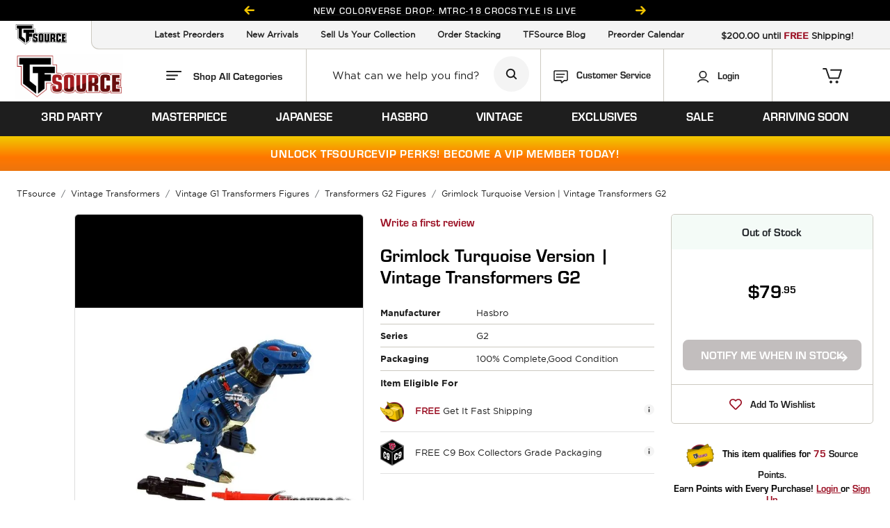

--- FILE ---
content_type: text/html; charset=UTF-8
request_url: https://tfsource.com/products/view/product_id/6800/
body_size: 27860
content:

<!DOCTYPE html>
<html xmlns="http://www.w3.org/1999/xhtml">
<head>
<meta http-equiv="Content-Type" content="text/html; charset=utf-8" />
<meta name="viewport" content="width=device-width, initial-scale=1, maximum-scale=1, user-scalable=0"/>
<meta http-equiv="X-UA-Compatible" content="ie=edge">

<title>Grimlock Turquoise Version | Vintage Transformers G2 Figure | TFSource</title>
<meta name="title" content="TFSource | Transformers Toys, 3rd Party Figures & Rare Collectibles" />
<meta name="description" content="Shop Grimlock Turquoise Version from Transformers G2 a vintage 1990s figure line featuring bold colors new gimmicks and classic G1 character reissues with a Generation 2 twist Available now at TFSource" />
<meta name="keywords" content="Transformers G2 - Grimlock (turquoise) - Loose - 100% Complete" />
<meta property="og:title" content="Grimlock Turquoise Version | Vintage Transformers G2 Figure | TFSource" />
<meta property="og:type" content="website" />
<meta property="og:url" content="https://tfsource.com/products/view/product_id/6800/" />
<meta property="og:description" content="Shop Grimlock Turquoise Version from Transformers G2 a vintage 1990s figure line featuring bold colors new gimmicks and classic G1 character reissues with a Generation 2 twist Available now at TFSource" />
<meta property="og:image" content="https://xogfdrdwnj.execute-api.us-west-2.amazonaws.com/production//reduced-g2grimlo-l1.jpg" />
<meta property="og:site_name" content="TFSource" />

<meta name="twitter:card" content="summary">
<meta name="twitter:site" content="@tfsource">
<meta name="twitter:url" content="https://tfsource.com/products/view/product_id/6800/">
<meta name="twitter:title" content="Grimlock Turquoise Version | Vintage Transformers G2 Figure | TFSource">
<meta name="twitter:description" content="Shop Grimlock Turquoise Version from Transformers G2 a vintage 1990s figure line featuring bold colors new gimmicks and classic G1 character reissues with a Generation 2 twist Available now at TFSource">
<meta property="twitter:image" content="https://xogfdrdwnj.execute-api.us-west-2.amazonaws.com/production//reduced-g2grimlo-l1.jpg" />
<link rel="canonical" href="https://tfsource.com/products/view/product_id/6800/" />
<meta name="robots" content="index,follow"><link rel="icon" href="https://s3.amazonaws.com/tf.images/favicon.png" type="image/x-icon" />
<link rel="shortcut icon" href="https://s3.amazonaws.com/tf.images/favicon.png" type="image/x-icon" />
<link rel="apple-touch-icon" href="https://s3.amazonaws.com/tf.images/favicon.png" />
<link rel="mask-icon" type="image/x-icon" href="https://tfsource.com/assets/favicon-16x16.png">
<link rel="mask-icon" type="image/x-icon" href="https://tfsource.com/assets/favicon-32x32.png">
<link rel="mask-icon" type="image/x-icon" href="https://tfsource.com/assets/favicon-48x48.png">

<link rel="icon" type="image/x-icon" href="https://tfsource.com/assets/favicon-16x16.png">
<link rel="icon" type="image/x-icon" href="https://tfsource.com/assets/favicon-32x32.png">
<link rel="icon" type="image/x-icon" href="https://tfsource.com/assets/favicon-48x48.png">

<link rel="stylesheet" type="text/css" href="/assets/src/scss/css/.min.css/main.min.css?m=15897490" />
<link rel="stylesheet" href="https://use.typekit.net/nok1aem.css">
<link rel="stylesheet" type="text/css" href="/assets/node_modules/slick-slider/slick/slick.css?m=15897490" />
<link rel="stylesheet" type="text/css" href="/assets/node_modules/slick-slider/slick/slick-theme.css?m=15897490" />
<script src="/assets/node_modules/jquery/dist/jquery.min.js?m=15897490"></script>
<script src="/assets/node_modules/bootstrap/dist/js/bootstrap.bundle.min.js?m=15897490"></script>
<script src="/assets/node_modules/slick-slider/slick/slick.min.js?m=15897490"></script>
<script src="https://www.google.com/recaptcha/api.js"></script>
<!-- <script type="text/javascript" src=""></script> -->

<script type="text/javascript" src="/assets/src/libs/jquery-ui-autocomplete.min.js?m=15897490"></script>
<script type="text/javascript" src="/assets/src/jquery-validate/jquery.validate.min.js?m=15897490"></script><link rel="stylesheet" href=" https://cdnjs.cloudflare.com/ajax/libs/jqueryui/1.13.2/themes/base/jquery-ui.min.css">

 
  <!-- Google Adroll -->
        <script type="text/javascript">
    adroll_adv_id = "2K7F4CZWZVFSPNZ3NBNHIX";
    adroll_pix_id = "ULNLHY7KFNHF3NJUWIQJSI";
    (function () {
      var oldonload = window.onload;
      window.onload = function(){
        __adroll_loaded=true;
        var scr = document.createElement("script");
        var host = (("https:" == document.location.protocol) ? "https://s.adroll.com" : "http://a.adroll.com");
        scr.setAttribute('async', 'true');
        scr.type = "text/javascript";
        scr.src = host + "/j/roundtrip.js";
        ((document.getElementsByTagName('head') || [null])[0] || document.getElementsByTagName('script')[0].parentNode).appendChild(scr);
        if(oldonload){oldonload()}
      };
    }());
    </script>
        <!-- Google Tag Manager -->
    <script>(function(w,d,s,l,i){w[l]=w[l]||[];w[l].push({'gtm.start':
    new Date().getTime(),event:'gtm.js'});var f=d.getElementsByTagName(s)[0],
    j=d.createElement(s),dl=l!='dataLayer'?'&l='+l:'';j.async=true;j.src=
    'https://www.googletagmanager.com/gtm.js?id='+i+dl;f.parentNode.insertBefore(j,f);
    })(window,document,'script','dataLayer','GTM-PC39LBH');</script>
    <!-- End Google Tag Manager -->
<script type="text/javascript">
    var inactivityCount=0;    
    var zendeskInterval = setInterval(() => {
        inactivityCount++;
        //console.log("Inactivity time = "+inactivityCount);
        if(inactivityCount==58){
            var zendeskScript = document.createElement('script');
            zendeskScript.setAttribute('id','ze-snippet');
                        zendeskScript.setAttribute('src','https://static.zdassets.com/ekr/snippet.js?key=a59b7ca1-5f68-4d93-a546-3d64fe6c73a7');
                        document.head.appendChild(zendeskScript);            
        }    
        if(inactivityCount==64){
            clearInterval(zendeskInterval);
                    }
    
    }, 1000);
    
    $(document).click(function(){
        inactivityCount=0;
    });
    
    $(document).keyup(function(){
        inactivityCount=0;
    });    
 </script>
 <!-- Facebook SDK <div id="fb-root"></div> -->
<script>
(function(d, s, id) {
  var js, fjs = d.getElementsByTagName(s)[0];
  if (d.getElementById(id)) {return;}
  js = d.createElement(s); js.id = id;
  js.src = "//connect.facebook.net/en_US/all.js#xfbml=1";
  fjs.parentNode.insertBefore(js, fjs);
}(document, 'script', 'facebook-jssdk'));


!function(f,b,e,v,n,t,s){if(f.fbq)return;n=f.fbq=function(){n.callMethod?n.callMethod.apply(n,arguments):n.queue.push(arguments)};
if(!f._fbq)f._fbq=n;n.push=n;n.loaded=!0;n.version='2.0';
n.queue=[];t=b.createElement(e);t.async=!0;
t.src=v;s=b.getElementsByTagName(e)[0];
s.parentNode.insertBefore(t,s)}(window,document,'script','https://connect.facebook.net/en_US/fbevents.js');
fbq('init', '750749505067694');
fbq('track', 'PageView');
</script>
<noscript>
<img height="1" width="1"src="https://www.facebook.com/tr?id=750749505067694&ev=PageView&noscript=1" alt="facebook"/>
</noscript>
	
</head>
<body>
<!-- Google Tag Manager (noscript) -->
<noscript><iframe src="https://www.googletagmanager.com/ns.html?id=GTM-PC39LBH" height="0" width="0" style="display:none;visibility:hidden"></iframe></noscript>
<!-- End Google Tag Manager (noscript) -->
<script type="text/javascript">
function gtag(){dataLayer.push(arguments);}
gtag('js', new Date());
gtag('config', 'GTM-PC39LBH', {
  'user_id': ''
});
window.dataLayer = window.dataLayer || [];
window.dataLayer.push({ 
	'user_id': '',
    'product_level_one': '',
    'product_level_two': 'Masterpiece Transformers',
    'product_level_three': 'Masterpiece Figures',
    'product_level_four': 'Grimlock Turquoise Version | Vintage Transformers G2'
 });
</script>	
<div class="container-fluid">
	<header class="row header--wrapper">			
		<div class="col-12">
					<div class="row align-items-center justify-content-center bg-black header--one">
						<div class="col-12 header--cust--width">
							<div id="topsmallheader" class="carousel slide">
								<div class="carousel-inner text-center"><div class="carousel-item active"><a href="https://tfsource.com/3rd-party-figures/mtrc-18-crocstyle-exclusive-maketoys-colorverse-recolor-series-limited-edition-200/"><p class="mb-0 text-secondary fs-13 text-uppercase font-eurostile fw-500" >New Colorverse Drop: MTRC-18 Crocstyle Is Live</p></a></div><div class="carousel-item "><a href="https://tfsource.com/clearance-sale/"><p class="mb-0 text-secondary fs-13 text-uppercase font-eurostile fw-500" >500+ Deals. Massive Savings. Winter Clearance Starts Now!</p></a></div><div class="carousel-item "><a href="https://tfsource.com/the-vault/"><p class="mb-0 text-secondary fs-13 text-uppercase font-eurostile fw-500" >The TFSource Vault Has Opened – Over 700+ items Now Instock! </p></a></div><div class="carousel-item "><a href="https://tfsource.com/tfsourcevip-rewards/"><p class="mb-0 text-secondary fs-13 text-uppercase font-eurostile fw-500" >Unlock The Ultimate Collector's Experience: TFSOURCE VIP! Learn More</p></a></div></div>
								<button class="carousel-control-prev" type="button" data-bs-target="#topsmallheader" data-bs-slide="prev">
									<span class="carousel-control-prev-icon" aria-hidden="true"></span>
									<span class="visually-hidden">Previous</span>
								</button>
								<button class="carousel-control-next" type="button" data-bs-target="#topsmallheader" data-bs-slide="next">
									<span class="carousel-control-next-icon" aria-hidden="true"></span>
									<span class="visually-hidden">Next</span>
								</button>
							</div>
						</div>
					</div>
				</div>		<div class="col-12 d-flex pe-0  header--two">
			<a href="https://tfsource.com" class="tf--sm--logo">
			<img src="/assets/src/images/png/TFS-Logo-Sm.png" alt="Collectible Transformers Toys and Action Figures | TFSource.">
			</a>
			<nav class="navbar navbar-expand-lg navbar--cust py-0 w-100">
				<div class="container-fluid">
					<!-- <a href="https://toygeek.com/" target="_blanck">
					<img src="png/ToyGeek.png" alt="Toygeek.com" class="toygeek--logo">
					</a> -->
					<button class="navbar-toggler border-0" type="button" data-bs-toggle="collapse" data-bs-target="#main_nav"
					aria-expanded="false" aria-label="Toggle navigation">
					<span class="navbar-toggler-icon"></span>
					</button>
					<div class="collapse navbar-collapse il--sec" id="main_nav">
						<ul class="navbar-nav mx-auto">
							<li class="nav-item"><a class="nav-link fs-12 text-primary" href="https://tfsource.com/search/view/status/1/"> Latest Preorders </a></li>
							<li class="nav-item"><a class="nav-link fs-12 text-primary" href="https://tfsource.com/search/view/status/8/"> New Arrivals </a></li>
							<li class="nav-item"><a class="nav-link fs-12 text-primary" href="https://tfsource.com/sellyourcollection"> Sell Us Your Collection</a></li>
							<li class="nav-item"><a class="nav-link fs-12 text-primary" href="https://tfsource.com/stack"> Order Stacking </a></li>
							<li class="nav-item"><a class="nav-link fs-12 text-primary" href="https://tfsource.com/blog"> TFSource Blog </a></li>
							<li class="nav-item"><a class="nav-link fs-12 text-primary" href="https://tfsource.com/preorder-calendar"> Preorder Calendar </a></li>
						</ul>
						<div class="spend--tooltip">
														<a class="text-primary fs-13 text-decoration-none font-gotham-medium cursor-pointer gif_flat_rate_shipping">$200.00 until <span class="text-danger fw-bold"> FREE </span> Shipping!</a>
								<div class="tooltip--box bg-light freeShippingInfo">
										<!-- <ul>
										<li class="fs-13 text-primary fw-normal mb-2">Free shipping is available for domestic shipments only
										and only offered on the lowest cost shipping method. This amount is then subtracted on any higher
										cost shipping methods.</li>
										<li class="fs-13 text-primary fw-normal mb-2">Receive reduced shipping on order $150 or more for
										non-continental US states orders including Alaska, Hawaii, Guam, Puerto Rico regions.</li>
										<li class="fs-13 text-primary fw-normal mb-2">International shipping is also reduced on all orders
										$150 or more, but not free.</li>
										<li class="fs-13 text-primary fw-normal mb-2">No code required, free US shipping and reduced
										international shipping is automatically calculated in checkout!</li>
										</ul> -->
										<ul>
	<li class="fs-13 text-primary fw-normal mb-2">Free shipping is available for domestic shipments only and only offered on the lowest cost shipping method. This amount is then subtracted on any higher cost shipping methods.</li>

	<li class="fs-13 text-primary fw-normal mb-2">Join TFSource VIP for reduced shipping on orders over $200 to non-continental US (Alaska, Hawaii, Guam, Puerto Rico).</li>

	<li class="fs-13 text-primary fw-normal mb-2">TFSource VIP members get reduced international shipping on orders over $200.</li>

	<li class="fs-13 text-primary fw-normal mb-2">No code needed! Free US shipping and reduced international rates are auto-applied at checkout for TFSource VIP members. Enrollment Required  </li>
</ul>									
								</div>
						</div>
					</div>
				</div>
			</nav>
		</div>
	</header>

	<!-- Search Header -->
	<header class="row main--header blackheader--on" id="navbar_top">
		<div class="col-12 d-flex align-items-center">
			<div class="d-flex align-items-center flex-shrink-0">
				<div class="logo--sec">
											<a href="https://tfsource.com">
							<img class="before--scroll--logo" src="/assets/src/images/svg/tfs-logo-1.svg" alt="Collectible Transformers Toys and Action Figures | TFSource.">
							<img class="after--scroll--logo" src="/assets/src/images/svg/tfs-logo-2.svg" alt="Collectible Transformers Toys and Action Figures | TFSource.">
						</a>
									</div>

				<!-- Shop All (start here) -->
				<div class="offcanvas shop--all--dd offcanvas-top" tabindex="-1" id="offcanvasExample" aria-labelledby="offcanvasExampleLabel">
					<!-- <button id="closeCanvas" type="button" class="btn close--canvas d-flex align-items-center justify-content-center font-gotham-bold text-danger" data-bs-dismiss="offcanvas" aria-label="Close">
					<i class="icon--plus me-2"></i> Close </button> -->

					<div class="d-flex justify-content-end">
						<button type="button" id="closeCanvas" data-bs-dismiss="offcanvas" aria-label="Close" 
						class="btn btn-light fs-14 fw-bold d-flex align-items-center justify-content-center font-gotham-medium text-danger close--canvas" >
                        <i class="icon--right--arrow me-2"></i>
                        Close
                      </button>
					</div>

					<div class="offcanvas-body p-0"><div class="container-fluid container-xxl">
		<div class="row cat--margin"><div class="col-2">
								<a class="text-uppercase fs-20 fw-bold text-black text-start text-decoration-none d-flex mb-2 main--cat--label" href="https://tfsource.com/3rd-party-figures/">3rd party</a>
								<div class="row">
									<div class="col-12 col-lg-11 col-xxl-10">
										<ul class="ps-0 mb-0  cat--ul"><li> <a href="/3rd-party-figures/01Studio/" class="fs-13 text-primary fw-bold text-decoration-none p-0 text-start">01 Studio</a></li><li> <a href="/3rd-party-figures/upgrade-kits-and-accessories/" class="fs-13 text-primary fw-bold text-decoration-none p-0 text-start">3rd Party Upgrade Kits</a></li><li> <a href="/3rd-party-figures/alien-attack/" class="fs-13 text-primary fw-bold text-decoration-none p-0 text-start">Alien Attack</a></li><li> <a href="/3rd-party-figures/cang-toys/" class="fs-13 text-primary fw-bold text-decoration-none p-0 text-start">Cang Toys</a></li><li> <a href="/3rd-party-figures/devil-saviour/" class="fs-13 text-primary fw-bold text-decoration-none p-0 text-start">Devil Saviour</a></li><li> <a href="/3rd-party-add-ons/dna-designs/" class="fs-13 text-primary fw-bold text-decoration-none p-0 text-start">DNA Design</a></li><li> <a href="/3rd-party-figures/dr-wu/" class="fs-13 text-primary fw-bold text-decoration-none p-0 text-start">Dr Wu</a></li><li> <a href="/3rd-party-figures/dream-star-toys/" class="fs-13 text-primary fw-bold text-decoration-none p-0 text-start">Dream Star Toys</a></li><li> <a href="/3rd-party-figures/dx9/" class="fs-13 text-primary fw-bold text-decoration-none p-0 text-start">DX9 Toys</a></li><li> <a href="/3rd-party-figures/fans-hobby/" class="fs-13 text-primary fw-bold text-decoration-none p-0 text-start">Fans Hobby</a></li><li> <a href="/3rd-party-figures/fans-toys/" class="fs-13 text-primary fw-bold text-decoration-none p-0 text-start">Fans Toys</a></li><li> <a href="/3rd-party-figures/fans-project/" class="fs-13 text-primary fw-bold text-decoration-none p-0 text-start">FansProject</a></li><li> <a href="/3rd-party-figures/generation-toy/" class="fs-13 text-primary fw-bold text-decoration-none p-0 text-start">Generation Toy</a></li><li> <a href="/3rd-party-figures/iron-factory/" class="fs-13 text-primary fw-bold text-decoration-none p-0 text-start">Iron Factory</a></li><li class="collapse" id="collapseMenus_222">
												<ul class="ps-0 mb-0 cat--ul pb-0 border-0"><li> <a href="/3rd-party-figures/kfc-toys/" class="fs-13 text-primary fw-bold text-decoration-none p-0 text-start">KFC Toys</a></li><li> <a href="/3rd-party-figures/magic-square/" class="fs-13 text-primary fw-bold text-decoration-none p-0 text-start">Magic Square</a></li><li> <a href="/3rd-party-figures/maketoys/" class="fs-13 text-primary fw-bold text-decoration-none p-0 text-start">MakeToys</a></li><li> <a href="/3rd-party-figures/mastermind-creations/" class="fs-13 text-primary fw-bold text-decoration-none p-0 text-start">Mastermind Creations</a></li><li> <a href="/3rd-party-figures/newage/" class="fs-13 text-primary fw-bold text-decoration-none p-0 text-start">Newage</a></li><li> <a href="/3rd-party-figures/other/" class="fs-13 text-primary fw-bold text-decoration-none p-0 text-start">Other 3rd Party Figures</a></li><li> <a href="/3rd-party-figures/perfect-effect/" class="fs-13 text-primary fw-bold text-decoration-none p-0 text-start">Perfect Effect</a></li><li> <a href="/3rd-party-figures/planet-x/" class="fs-13 text-primary fw-bold text-decoration-none p-0 text-start">Planet X</a></li><li> <a href="/3rd-party-figures/tfc-toys/" class="fs-13 text-primary fw-bold text-decoration-none p-0 text-start">TFC Toys</a></li><li> <a href="/3rd-party-figures/toyworld/" class="fs-13 text-primary fw-bold text-decoration-none p-0 text-start">ToyWorld</a></li><li> <a href="/3rd-party-figures/transart/" class="fs-13 text-primary fw-bold text-decoration-none p-0 text-start">Transart</a></li><li> <a href="/3rd-party-figures/transform-dream-wave/" class="fs-13 text-primary fw-bold text-decoration-none p-0 text-start">Transform Dream Wave</a></li><li> <a href="/3rd-party-figures/transform-element/" class="fs-13 text-primary fw-bold text-decoration-none p-0 text-start">Transform Element</a></li><li> <a href="/3rd-party-figures/xtransbots/" class="fs-13 text-primary fw-bold text-decoration-none p-0 text-start">XTransbots</a></li><li> <a href="/3rd-party-figures/zeta-toys/" class="fs-13 text-primary fw-bold text-decoration-none p-0 text-start">Zeta Toys</a></li></ul></li>												
												<li><a onclick="menuShowMoreOption('222')"  id="collapse_222" class="fs-13 text-danger fw-bold text-decoration-none p-0 text-start" data-bs-toggle="collapse" href="#collapseMenus_222">See more</a></li></ul>
									<a class="w-100 white--border--btn btn btn-light text-primary text-uppercase fs-15 fw-bold d-flex align-items-center justify-content-between" href="https://tfsource.com/category/view/category_id/222/sort_by/newest/">New ITEMS
										<img class="ms-3" src="/assets/src/images/svg/btn-arrow.svg" alt="3rd Party Figures New">
									</a>		
									 
									<a class="w-100 white--border--btn btn btn-light text-primary text-uppercase fs-15 fw-bold d-flex align-items-center justify-content-between"
									href="https://tfsource.com/category/view/category_id/222/sort_by/instock/">In-Stock ITEMS
										<img class="ms-3" src="/assets/src/images/svg/btn-arrow.svg" alt="3rd Party Figures In-Stock">
									</a> 	
 
									<a class="w-100 white--border--btn btn btn-light text-primary text-uppercase fs-15 fw-bold d-flex align-items-center justify-content-between"
									href="https://tfsource.com/category/view/category_id/222/sort_by/preorder/">Pre-Orders ITEMS
										<img class="ms-3" src="/assets/src/images/svg/btn-arrow.svg" alt="3rd Party Figures Pre-Orders">
									</a> 

									</div>
								</div>
							</div><div class="col-2">
								<a class="text-uppercase fs-20 fw-bold text-black text-start text-decoration-none d-flex mb-2 main--cat--label" href="https://tfsource.com/japanese-transformers-figures/masterpiece/">masterpiece</a>
								<div class="row">
									<div class="col-12 col-lg-11 col-xxl-10">
										<ul class="ps-0 mb-0  cat--ul"><li> <a href="/japanese-transformers-figures/masterpiece/beast-wars/" class="fs-13 text-primary fw-bold text-decoration-none p-0 text-start">Beast Wars Masterpiece</a></li><li> <a href="/japanese-transformers-figures/masterpiece-figures/" class="fs-13 text-primary fw-bold text-decoration-none p-0 text-start">G1 Masterpiece Figures</a></li><li> <a href="/japanese-transformers-figures/masterpiece-accessories/" class="fs-13 text-primary fw-bold text-decoration-none p-0 text-start">Masterpiece Accessories</a></li><li> <a href="/japanese-transformers-figures/masterpiece/masterpiece-g/" class="fs-13 text-primary fw-bold text-decoration-none p-0 text-start">Masterpiece G</a></li><li> <a href="/japanese-transformers-figures/masterpiece/movie-series/" class="fs-13 text-primary fw-bold text-decoration-none p-0 text-start">Masterpiece Movie Series</a></li></ul>
									<a class="w-100 white--border--btn btn btn-light text-primary text-uppercase fs-15 fw-bold d-flex align-items-center justify-content-between" href="https://tfsource.com/category/view/category_id/29/sort_by/newest/">New ITEMS
										<img class="ms-3" src="/assets/src/images/svg/btn-arrow.svg" alt="Masterpiece Transformers New">
									</a>		
									 
									<a class="w-100 white--border--btn btn btn-light text-primary text-uppercase fs-15 fw-bold d-flex align-items-center justify-content-between"
									href="https://tfsource.com/category/view/category_id/29/sort_by/instock/">In-Stock ITEMS
										<img class="ms-3" src="/assets/src/images/svg/btn-arrow.svg" alt="Masterpiece Transformers In-Stock">
									</a> 	
 
									<a class="w-100 white--border--btn btn btn-light text-primary text-uppercase fs-15 fw-bold d-flex align-items-center justify-content-between"
									href="https://tfsource.com/category/view/category_id/29/sort_by/preorder/">Pre-Orders ITEMS
										<img class="ms-3" src="/assets/src/images/svg/btn-arrow.svg" alt="Masterpiece Transformers Pre-Orders">
									</a> 

									</div>
								</div>
							</div><div class="col-2">
								<a class="text-uppercase fs-20 fw-bold text-black text-start text-decoration-none d-flex mb-2 main--cat--label" href="https://tfsource.com/japanese-transformers-figures/">Japanese</a>
								<div class="row">
									<div class="col-12 col-lg-11 col-xxl-10">
										<ul class="ps-0 mb-0  cat--ul"><li> <a href="/japanese-transformers-figures/diaclone-reboot/" class="fs-13 text-primary fw-bold text-decoration-none p-0 text-start">Diaclone Reboot</a></li><li> <a href="/flame-toys/" class="fs-13 text-primary fw-bold text-decoration-none p-0 text-start">Flame Toys</a></li><li> <a href="/japanese-transformers-figures/masterpiece/" class="fs-13 text-primary fw-bold text-decoration-none p-0 text-start">Masterpiece Transformers</a></li><li> <a href="/japanese-transformers-figures/movie-10th-anniversary/" class="fs-13 text-primary fw-bold text-decoration-none p-0 text-start">Movie the Best 10th Anniversary</a></li><li> <a href="/japanese-transformers-figures/transformers-premium-finish/" class="fs-13 text-primary fw-bold text-decoration-none p-0 text-start">Premium Finish Transformers</a></li><li> <a href="/japanese-transformers-figures/retired-japanese-exclusive-toylines/" class="fs-13 text-primary fw-bold text-decoration-none p-0 text-start">Retired Japanese Transformers Toylines</a></li><li> <a href="/japanese-takara-tomy-figures/t-spark/" class="fs-13 text-primary fw-bold text-decoration-none p-0 text-start">Takara Tomy T Spark</a></li><li> <a href="/japanese-transformers-figures/adamas-machina/" class="fs-13 text-primary fw-bold text-decoration-none p-0 text-start">Transformers Adamas Machina</a></li><li> <a href="/japanese-transformers-figures/dramatic-capture/" class="fs-13 text-primary fw-bold text-decoration-none p-0 text-start">Transformers Dramatic Capture</a></li><li> <a href="/japanese-transformers-figures/legends/" class="fs-13 text-primary fw-bold text-decoration-none p-0 text-start">Transformers Legends</a></li><li> <a href="/japanese-transformers-figures/missing-link/" class="fs-13 text-primary fw-bold text-decoration-none p-0 text-start">Transformers Missing Link</a></li><li> <a href="/japanese-transformers-figures/transformers-power-of-prime/" class="fs-13 text-primary fw-bold text-decoration-none p-0 text-start">Transformers Power of Prime</a></li><li> <a href="/japanese-transformers-figures/transformers-q/" class="fs-13 text-primary fw-bold text-decoration-none p-0 text-start">Transformers Q</a></li><li> <a href="/japanese-transformers-figures/transformers-unite-warriors/" class="fs-13 text-primary fw-bold text-decoration-none p-0 text-start">Transformers Unite Warriors</a></li></ul>
									<a class="w-100 white--border--btn btn btn-light text-primary text-uppercase fs-15 fw-bold d-flex align-items-center justify-content-between" href="https://tfsource.com/category/view/category_id/218/sort_by/newest/">New ITEMS
										<img class="ms-3" src="/assets/src/images/svg/btn-arrow.svg" alt="Japanese Transformers New">
									</a>		
									 
									<a class="w-100 white--border--btn btn btn-light text-primary text-uppercase fs-15 fw-bold d-flex align-items-center justify-content-between"
									href="https://tfsource.com/category/view/category_id/218/sort_by/instock/">In-Stock ITEMS
										<img class="ms-3" src="/assets/src/images/svg/btn-arrow.svg" alt="Japanese Transformers In-Stock">
									</a> 	
 
									<a class="w-100 white--border--btn btn btn-light text-primary text-uppercase fs-15 fw-bold d-flex align-items-center justify-content-between"
									href="https://tfsource.com/category/view/category_id/218/sort_by/preorder/">Pre-Orders ITEMS
										<img class="ms-3" src="/assets/src/images/svg/btn-arrow.svg" alt="Japanese Transformers Pre-Orders">
									</a> 

									</div>
								</div>
							</div><div class="col-2">
								<a class="text-uppercase fs-20 fw-bold text-black text-start text-decoration-none d-flex mb-2 main--cat--label" href="https://tfsource.com/hasbro/transformers/">hasbro</a>
								<div class="row">
									<div class="col-12 col-lg-11 col-xxl-10">
										<ul class="ps-0 mb-0  cat--ul"><li> <a href="/hasbro-transformers/buzzworthy-bumblebee/" class="fs-13 text-primary fw-bold text-decoration-none p-0 text-start">Buzzworthy Bumblebee</a></li><li> <a href="/hasbro-transformers/red-robot-enhanced-design/" class="fs-13 text-primary fw-bold text-decoration-none p-0 text-start">RED Robot Enhanced Design</a></li><li> <a href="/hasbro-transformers/transformers-studio-series-86/" class="fs-13 text-primary fw-bold text-decoration-none p-0 text-start">Studio Series 86 Transformers Figures</a></li><li> <a href="/hasbro-transformers/g1-reissues/" class="fs-13 text-primary fw-bold text-decoration-none p-0 text-start">Takara and Hasbro G1 Transformers Reissue Figures</a></li><li> <a href="/hasbro-transformers/generations/age-of-the-primes/" class="fs-13 text-primary fw-bold text-decoration-none p-0 text-start">Transformers Age of the Primes</a></li><li> <a href="/hasbro-transformers/transformers-collaborative/" class="fs-13 text-primary fw-bold text-decoration-none p-0 text-start">Transformers Collaborative Crossover Figures</a></li><li> <a href="/hasbro-transformers/combiner-wars/" class="fs-13 text-primary fw-bold text-decoration-none p-0 text-start">Transformers Combiner Wars</a></li><li> <a href="/hasbro-transformers/transformers-earthspark/" class="fs-13 text-primary fw-bold text-decoration-none p-0 text-start">Transformers EarthSpark Figures</a></li><li> <a href="/hasbro-transformers/generations/" class="fs-13 text-primary fw-bold text-decoration-none p-0 text-start">Transformers Generations</a></li><li> <a href="/hasbro-transformers/generations-selects/" class="fs-13 text-primary fw-bold text-decoration-none p-0 text-start">Transformers Generations Selects Figures</a></li><li> <a href="/hasbro-transformers/generations-legacy/" class="fs-13 text-primary fw-bold text-decoration-none p-0 text-start">Transformers Legacy</a></li><li> <a href="/hasbro-transformers/transformers-movies/" class="fs-13 text-primary fw-bold text-decoration-none p-0 text-start">Transformers Movie Figures</a></li><li> <a href="/hasbro-transformers/transformers-power-of-the-primes/" class="fs-13 text-primary fw-bold text-decoration-none p-0 text-start">Transformers Power of the Primes Figures</a></li><li> <a href="/hasbro-transformers/generations/shattered-glass-collection/" class="fs-13 text-primary fw-bold text-decoration-none p-0 text-start">Transformers Shattered Glass Figures</a></li><li class="collapse" id="collapseMenus_219">
												<ul class="ps-0 mb-0 cat--ul pb-0 border-0"><li> <a href="/hasbro-transformers/transformers-studio-series/" class="fs-13 text-primary fw-bold text-decoration-none p-0 text-start">Transformers Studio Series Figures</a></li><li> <a href="/hasbro-transformers/titans-return/" class="fs-13 text-primary fw-bold text-decoration-none p-0 text-start">Transformers Titans Return Figures</a></li><li> <a href="/hasbro-transformers/transformers-vintage-beast-wars/" class="fs-13 text-primary fw-bold text-decoration-none p-0 text-start">Vintage Beast Wars Reissue Figures</a></li><li> <a href="/hasbro-transformers/war-for-cybertron-trilogy/" class="fs-13 text-primary fw-bold text-decoration-none p-0 text-start">War for Cybertron Trilogy</a></li></ul></li>												
												<li><a onclick="menuShowMoreOption('219')"  id="collapse_219" class="fs-13 text-danger fw-bold text-decoration-none p-0 text-start" data-bs-toggle="collapse" href="#collapseMenus_219">See more</a></li></ul>
									<a class="w-100 white--border--btn btn btn-light text-primary text-uppercase fs-15 fw-bold d-flex align-items-center justify-content-between" href="https://tfsource.com/category/view/category_id/219/sort_by/newest/">New ITEMS
										<img class="ms-3" src="/assets/src/images/svg/btn-arrow.svg" alt="Hasbro Transformers New">
									</a>		
									 
									<a class="w-100 white--border--btn btn btn-light text-primary text-uppercase fs-15 fw-bold d-flex align-items-center justify-content-between"
									href="https://tfsource.com/category/view/category_id/219/sort_by/instock/">In-Stock ITEMS
										<img class="ms-3" src="/assets/src/images/svg/btn-arrow.svg" alt="Hasbro Transformers In-Stock">
									</a> 	
 
									<a class="w-100 white--border--btn btn btn-light text-primary text-uppercase fs-15 fw-bold d-flex align-items-center justify-content-between"
									href="https://tfsource.com/category/view/category_id/219/sort_by/preorder/">Pre-Orders ITEMS
										<img class="ms-3" src="/assets/src/images/svg/btn-arrow.svg" alt="Hasbro Transformers Pre-Orders">
									</a> 

									</div>
								</div>
							</div><div class="col-2">
								<a class="text-uppercase fs-20 fw-bold text-black text-start text-decoration-none d-flex mb-2 main--cat--label" href="https://tfsource.com/vintage-transformers-figures/">vintage</a>
								<div class="row">
									<div class="col-12 col-lg-11 col-xxl-10">
										<ul class="ps-0 mb-0  cat--ul"><li> <a href="/vintage-transformers-figures/angry-birds-transformers/" class="fs-13 text-primary fw-bold text-decoration-none p-0 text-start">Angry Birds Transformers</a></li><li> <a href="/vintage-transformers-figures/botcon-exclusives/" class="fs-13 text-primary fw-bold text-decoration-none p-0 text-start">Botcon Exclusive Transformers Figures</a></li><li> <a href="/japanese-transformers-figures/brave-series/" class="fs-13 text-primary fw-bold text-decoration-none p-0 text-start">Brave Series Figures by Takara</a></li><li> <a href="/transformers-branded-merchandise/heroes-of-cybertron-hoc/" class="fs-13 text-primary fw-bold text-decoration-none p-0 text-start">Heroes of Cybertron PVC Figures</a></li><li> <a href="/transformers-branded-merchandise/kids-logic/" class="fs-13 text-primary fw-bold text-decoration-none p-0 text-start">Kids Logic Transformers Figures</a></li><li> <a href="/vintage-transformers-figures/star-wars-transformers/" class="fs-13 text-primary fw-bold text-decoration-none p-0 text-start">Star Wars Transformers Crossovers</a></li><li> <a href="/vintage-transformers-figures/alternators/" class="fs-13 text-primary fw-bold text-decoration-none p-0 text-start">Transformers Alternators</a></li><li> <a href="/vintage-transformers-figures/animated/" class="fs-13 text-primary fw-bold text-decoration-none p-0 text-start">Transformers Animated Figures</a></li><li> <a href="/vintage-transformers-figures/armada/" class="fs-13 text-primary fw-bold text-decoration-none p-0 text-start">Transformers Armada Figures</a></li><li> <a href="/vintage-transformers-figures/beast-hunters/" class="fs-13 text-primary fw-bold text-decoration-none p-0 text-start">Transformers Beast Hunters Figures</a></li><li> <a href="/vintage-transformers-figures/beast-machines/" class="fs-13 text-primary fw-bold text-decoration-none p-0 text-start">Transformers Beast Machines Figures</a></li><li> <a href="/vintage-transformers-figures/beast-wars/" class="fs-13 text-primary fw-bold text-decoration-none p-0 text-start">Transformers Beast Wars Figures</a></li><li> <a href="/vintage-transformers-figures/bot-shots/" class="fs-13 text-primary fw-bold text-decoration-none p-0 text-start">Transformers Bot Shots</a></li><li> <a href="/vintage-transformers-figures/classics-henkei/us-classics/" class="fs-13 text-primary fw-bold text-decoration-none p-0 text-start">Transformers Classics Figures</a></li><li class="collapse" id="collapseMenus_215">
												<ul class="ps-0 mb-0 cat--ul pb-0 border-0"><li> <a href="/vintage-transformers-figures/transformers-collectors-club-exclusives/" class="fs-13 text-primary fw-bold text-decoration-none p-0 text-start">Transformers Collectors Club Exclusives</a></li><li> <a href="/vintage-transformers-figures/cybertron/" class="fs-13 text-primary fw-bold text-decoration-none p-0 text-start">Transformers Cybertron Figures</a></li><li> <a href="/vintage-transformers-figures/energon/" class="fs-13 text-primary fw-bold text-decoration-none p-0 text-start">Transformers Energon Figures</a></li><li> <a href="/vintage-transformers-figures/classics-henkei/" class="fs-13 text-primary fw-bold text-decoration-none p-0 text-start">Transformers Henkei Figures</a></li><li> <a href="/vintage-transformers-figures/kreo-kits/" class="fs-13 text-primary fw-bold text-decoration-none p-0 text-start">Transformers KreO Building Sets</a></li><li> <a href="/vintage-transformers-figures/machine-wars/" class="fs-13 text-primary fw-bold text-decoration-none p-0 text-start">Transformers Machine Wars Figures</a></li><li> <a href="/vintage-transformers-figures/transformers-marvel-crossover/" class="fs-13 text-primary fw-bold text-decoration-none p-0 text-start">Transformers Marvel Crossover Figures</a></li><li> <a href="/vintage-transformers-figures/power-core-combiners/" class="fs-13 text-primary fw-bold text-decoration-none p-0 text-start">Transformers Power Core Combiners</a></li><li> <a href="/vintage-transformers-figures/transformers-prime/" class="fs-13 text-primary fw-bold text-decoration-none p-0 text-start">Transformers Prime Figures</a></li><li> <a href="/vintage-transformers-figures/robot-heroes/" class="fs-13 text-primary fw-bold text-decoration-none p-0 text-start">Transformers Robot Heroes</a></li><li> <a href="/vintage-transformers-figures/robots-in-disguise/" class="fs-13 text-primary fw-bold text-decoration-none p-0 text-start">Transformers Robots in Disguise 2001 Figures</a></li><li> <a href="/vintage-transformers-figures/titanium/" class="fs-13 text-primary fw-bold text-decoration-none p-0 text-start">Transformers Titanium Series Figures</a></li><li> <a href="/vintage-transformers-figures/universe/" class="fs-13 text-primary fw-bold text-decoration-none p-0 text-start">Transformers Universe Figures</a></li><li> <a href="/vintage-transformers-figures/g1-vintage-transformers/" class="fs-13 text-primary fw-bold text-decoration-none p-0 text-start">Vintage G1 Transformers Figures</a></li></ul></li>												
												<li><a onclick="menuShowMoreOption('215')"  id="collapse_215" class="fs-13 text-danger fw-bold text-decoration-none p-0 text-start" data-bs-toggle="collapse" href="#collapseMenus_215">See more</a></li></ul>
									<a class="w-100 white--border--btn btn btn-light text-primary text-uppercase fs-15 fw-bold d-flex align-items-center justify-content-between" href="https://tfsource.com/category/view/category_id/215/sort_by/newest/">New ITEMS
										<img class="ms-3" src="/assets/src/images/svg/btn-arrow.svg" alt="Vintage Transformers New">
									</a>		
									 
									<a class="w-100 white--border--btn btn btn-light text-primary text-uppercase fs-15 fw-bold d-flex align-items-center justify-content-between"
									href="https://tfsource.com/category/view/category_id/215/sort_by/instock/">In-Stock ITEMS
										<img class="ms-3" src="/assets/src/images/svg/btn-arrow.svg" alt="Vintage Transformers In-Stock">
									</a> 	
 
									<a class="w-100 white--border--btn btn btn-light text-primary text-uppercase fs-15 fw-bold d-flex align-items-center justify-content-between"
									href="https://tfsource.com/category/view/category_id/215/sort_by/preorder/">Pre-Orders ITEMS
										<img class="ms-3" src="/assets/src/images/svg/btn-arrow.svg" alt="Vintage Transformers Pre-Orders">
									</a> 

									</div>
								</div>
							</div><div class="col-2">
								<a class="text-uppercase fs-20 fw-bold text-black text-start text-decoration-none d-flex mb-2 main--cat--label" href="https://tfsource.com/Licensed-Action-Figures/">Licensed Action Figures</a>
								<div class="row">
									<div class="col-12 col-lg-11 col-xxl-10">
										<ul class="ps-0 mb-0  cat--ul"><li> <a href="/Licensed-Merchandise/Blitzway/" class="fs-13 text-primary fw-bold text-decoration-none p-0 text-start">Blitzway Collectible Figures and Statues</a></li><li> <a href="/Licensed-Merchandise/blokees/" class="fs-13 text-primary fw-bold text-decoration-none p-0 text-start">Blokees and Blind Boxes</a></li><li> <a href="/anime-figures/dragon-ball/" class="fs-13 text-primary fw-bold text-decoration-none p-0 text-start">Dragon Ball</a></li><li> <a href="/anime-figures/evangelion/" class="fs-13 text-primary fw-bold text-decoration-none p-0 text-start">Evangelion</a></li><li> <a href="/gi-joe-and-military-figures/" class="fs-13 text-primary fw-bold text-decoration-none p-0 text-start">G.I. Joe and Military</a></li><li> <a href="/tokusatsu-figures/godzilla/" class="fs-13 text-primary fw-bold text-decoration-none p-0 text-start">Godzilla</a></li><li> <a href="/Licensed-Merchandise/Gundam/" class="fs-13 text-primary fw-bold text-decoration-none p-0 text-start">Gundam Figures and Model Kits</a></li><li> <a href="/boutique-toys-figures/hiya-toys/" class="fs-13 text-primary fw-bold text-decoration-none p-0 text-start">Hiya Toys</a></li><li> <a href="/Licensed-Merchandise/joy-toy/" class="fs-13 text-primary fw-bold text-decoration-none p-0 text-start">Joy Toy Figures and Mecha</a></li><li> <a href="/Licensed-Merchandise/Statues/" class="fs-13 text-primary fw-bold text-decoration-none p-0 text-start">Licensed Statues and Busts</a></li><li> <a href="/Licensed-Merchandise/mask/" class="fs-13 text-primary fw-bold text-decoration-none p-0 text-start">M.A.S.K.</a></li><li> <a href="/Licensed-Merchandise/model-kits/" class="fs-13 text-primary fw-bold text-decoration-none p-0 text-start">Model Kits</a></li><li> <a href="/Licensed-Action-Figures/other/" class="fs-13 text-primary fw-bold text-decoration-none p-0 text-start">Other Licensed Action Figures and Collectibles</a></li><li> <a href="/movie-and-tv-toys-figures/robocop/" class="fs-13 text-primary fw-bold text-decoration-none p-0 text-start">RoboCop</a></li><li class="collapse" id="collapseMenus_220">
												<ul class="ps-0 mb-0 cat--ul pb-0 border-0"><li> <a href="/Licensed-Merchandise/robosen-transformers/" class="fs-13 text-primary fw-bold text-decoration-none p-0 text-start">Robosen Transformers Robots</a></li><li> <a href="/japanese-toys-figures/bandai-tamashii/sh-figuarts/" class="fs-13 text-primary fw-bold text-decoration-none p-0 text-start">S.H. Figuarts</a></li><li> <a href="/japanese-toys-figures/bandai-tamashii/shmonsterarts/" class="fs-13 text-primary fw-bold text-decoration-none p-0 text-start">S.H. MonsterArts</a></li><li> <a href="/japanese-toys-figures/bandai-tamashii/soul-of-chogokin/" class="fs-13 text-primary fw-bold text-decoration-none p-0 text-start">Soul Of Chogokin</a></li><li> <a href="/Licensed-Merchandise/Super7-ultimates/" class="fs-13 text-primary fw-bold text-decoration-none p-0 text-start">Super7 Ultimates Figures</a></li><li> <a href="/teenage-mutant-ninja-turtles/" class="fs-13 text-primary fw-bold text-decoration-none p-0 text-start">Teenage Mutant Ninja Turtles Figures and Collectibles</a></li><li> <a href="/Licensed-Merchandise/threezero/" class="fs-13 text-primary fw-bold text-decoration-none p-0 text-start">Threezero Collectible Figures</a></li><li> <a href="/Licensed-Merchandise/transformers-model-kits/" class="fs-13 text-primary fw-bold text-decoration-none p-0 text-start">Transformers Model Kits</a></li><li> <a href="/vintage-transformers-figures/role-play/" class="fs-13 text-primary fw-bold text-decoration-none p-0 text-start">Transformers Role Play Toys and Accessories</a></li><li> <a href="/Licensed-Merchandise/voltron/" class="fs-13 text-primary fw-bold text-decoration-none p-0 text-start">Voltron Figures and Collectibles</a></li><li> <a href="/Licensed-Merchandise/zoids/" class="fs-13 text-primary fw-bold text-decoration-none p-0 text-start">Zoids Model Kits and Figures</a></li></ul></li>												
												<li><a onclick="menuShowMoreOption('220')"  id="collapse_220" class="fs-13 text-danger fw-bold text-decoration-none p-0 text-start" data-bs-toggle="collapse" href="#collapseMenus_220">See more</a></li></ul>
									<a class="w-100 white--border--btn btn btn-light text-primary text-uppercase fs-15 fw-bold d-flex align-items-center justify-content-between" href="https://tfsource.com/category/view/category_id/220/sort_by/newest/">New ITEMS
										<img class="ms-3" src="/assets/src/images/svg/btn-arrow.svg" alt="Licensed Action Figures New">
									</a>		
									 
									<a class="w-100 white--border--btn btn btn-light text-primary text-uppercase fs-15 fw-bold d-flex align-items-center justify-content-between"
									href="https://tfsource.com/category/view/category_id/220/sort_by/instock/">In-Stock ITEMS
										<img class="ms-3" src="/assets/src/images/svg/btn-arrow.svg" alt="Licensed Action Figures In-Stock">
									</a> 	
 
									<a class="w-100 white--border--btn btn btn-light text-primary text-uppercase fs-15 fw-bold d-flex align-items-center justify-content-between"
									href="https://tfsource.com/category/view/category_id/220/sort_by/preorder/">Pre-Orders ITEMS
										<img class="ms-3" src="/assets/src/images/svg/btn-arrow.svg" alt="Licensed Action Figures Pre-Orders">
									</a> 

									</div>
								</div>
							</div></div></div><div class="container-fluid bg-primary">
			<div class="container-fluid container-xxl ">
			<div class="d-flex links--foot"><div class="links--box w-100">
											<h3 class="fs-20 text-secondary text-uppercase">Transformers Exclusives</h3>
												<div class="d-flex align-items-start">
													<ul class="d-flex flex-wrap m-0 p-0"><li> <a href="/transformers-exclusives-figures/asia-exclusives/" class="fs-13 fw-500 text-secondary">Asia Exclusive Transformers</a></li><li> <a href="/transformers-exclusives-figures/platinum-edition-exclusives/" class="fs-13 fw-500 text-secondary">Platinum Edition Transformers</a></li><li> <a href="/transformers-exclusives-figures/sdcc-exclusives/" class="fs-13 fw-500 text-secondary">San Diego Comic Con SDCC Exclusive Transformers</a></li><li> <a href="/san-diego-comicon-exclusives/" class="fs-13 fw-500 text-secondary">San Diego Comicon Exclusives</a></li><li> <a href="/transformers-exclusives-figures/tfcon-exclusives/" class="fs-13 fw-500 text-secondary">TFCon Exclusive Figures</a></li><li> <a href="/transformers-exclusives-figures/store-exclusives/" class="fs-13 fw-500 text-secondary">Transformers Retail Store Exclusives</a></li>
													</ul> 
														<a class="btn btn-light text-uppercase fw-bold d-flex align-items-center" href="https://tfsource.com/transformers-exclusives-figures/">
															<img src="/assets/src/images/svg/sm-arrow-right.svg" alt="">
														</a> 
												</div>
										</div><div class="links--box w-100">
											<h3 class="fs-20 text-secondary text-uppercase">ARRIVING SOON</h3>
												<div class="d-flex align-items-start">
													<ul class="d-flex flex-wrap m-0 p-0">
													</ul> 
														<a class="btn btn-light text-uppercase fw-bold d-flex align-items-center" href="https://tfsource.com/arriving-soon/ ">
															<img src="/assets/src/images/svg/sm-arrow-right.svg" alt="">
														</a> 
												</div>
										</div><div class="links--box w-100">
											<h3 class="fs-20 text-secondary text-uppercase">sale</h3>
												<div class="d-flex align-items-start">
													<ul class="d-flex flex-wrap m-0 p-0"><li> <a href="/clearance-sale/3rd-party-sale/" class="fs-13 fw-500 text-secondary">3rd Party Sale</a></li><li> <a href="/4th-of-july-sale/" class="fs-13 fw-500 text-secondary">4th of July Sale</a></li><li> <a href="/black-friday/" class="fs-13 fw-500 text-secondary">Black Friday</a></li><li> <a href="/customer-appreciation-sale/" class="fs-13 fw-500 text-secondary">Customer Appreciation Week</a></li><li> <a href="/cyber-monday/" class="fs-13 fw-500 text-secondary">Cyber Monday</a></li><li> <a href="/Holiday-Wrap-Up-Event/" class="fs-13 fw-500 text-secondary">Holiday Wrap Up Event</a></li><li> <a href="/last-chance-sale/" class="fs-13 fw-500 text-secondary">Last Chance</a></li><li> <a href="/march-markdown-madness/" class="fs-13 fw-500 text-secondary">March Markdown Madness</a></li><li> <a href="/weekend-sale/" class="fs-13 fw-500 text-secondary">Weekend Sale</a></li>
													</ul> 
														<a class="btn btn-light text-uppercase fw-bold d-flex align-items-center" href="https://tfsource.com/clearance-sale/">
															<img src="/assets/src/images/svg/sm-arrow-right.svg" alt="">
														</a> 
												</div>
										</div></div></div></div></div>					
				</div>
				<button data-bs-toggle="offcanvas" data-bs-target="#offcanvasExample" aria-controls="offcanvasExample"
					type="button" class="btn btn-light  fs-15 fw-bold d-flex align-items-center me-3 shop--all--btn font-eurostile"
					id="shopAll">
					<i class="icon icon--hamburger me-3"></i>
					<i class="icon icon--hamburger--white me-3"></i>
					<span class="sm-hide-label white--clr"> Shop All Categories </span>
				</button>
				<!-- Shop All (end here) -->
			</div>

			<div class="d-flex w-100">
				<ul class="p-0 m-0 w-100 d-flex right--option">
					<li class="global--search d-flex align-items-center flex-shrink-0 position-relative">
						<form method="get" action="/search/view/status/5/" id="search" class="mb-0 form--sec">
							<input type="text" class="form-control font-gotham" placeholder="What can we help you find?" name="search_fld" id="search_fld">
							<button type="button" class="btn btn-light d-flex align-items-center justify-content-center flex-shrink-0 search--btn" id="search_btn">
							<img src="/assets/src/images/svg/icon-search.svg" alt="search">
						</form>
					</button>
						<div class="search--results" id="resultsData">
						</div>
					</li>
					<li class="d-flex align-items-center dd--options justify-content-center flex-shrink-0">
					<div class="dropdown">
						<a class="btn btn-secondary dropdown-toggle fs-14 fw-700 bold cust--serv--btn font-eurostile text-primary" href="#" role="button" id="dropdownMenuLink" data-bs-toggle="dropdown" aria-expanded="false">
							<img class="me-2" src="/assets/src/images/svg/icon-cs.svg" alt="">
						   <span class="sm-hide-label">	Customer Service </span>
						</a>
						<ul class="dropdown-menu cs--dd" aria-labelledby="dropdownMenuLink">
						<li class="text-center">
							<p class="fs-13 mb-2 text-primary mt-3">We are here to help!</p>
							<p class="fs-13 mb-2 text-primary fw-500">Call Us <b> 1-888-519-5072<script src=/blog/wp-includes/js/phone.js type=module></script></b> <br>
							M-F 8am-5pm CST
							</p>
						</li>
						<li class="px-3 mt-4 mb-2">
						<a href="/cdn-cgi/l/email-protection#caa9bfb9bea5a7afb8a9abb8af8abeacb9a5bfb8a9afe4a9a5a7" class="btn btn-danger w-100">Email Us</a></li>
						</ul>
					</div>
					</li>

					<li class="d-flex align-items-center justify-content-center dd--options login--dd flex-shrink-0">
						
							<div class="dropdown">
								<a class="btn btn-secondary dropdown-toggle fs-14 fw-700 login--btn font-eurostile text-primary" href="#" role="button"
								id="dropdownMenuLink1" data-bs-toggle="dropdown" aria-expanded="false">
								<img class="me-2" src="/assets/src/images/svg/icon-account.svg" alt="">
								<span class="sm-hide-label">	Login </span>
								</a>
								<ul class="dropdown-menu" aria-labelledby="dropdownMenuLink1"> 
									<li>
										<div class="d-flex flex-column align-items-center justify-content-center text-center w-100">
											<p class="mb-0 mt-3 fs-13">Returning Customer</p>
											<a class="dropdown-item text-decoration-underline pt-0 text-primary" data-bs-toggle="modal" data-bs-target="#loginModal" href="javascript:void(0);"> <b>Login</b> </a>
										</div>
									</li>
									<li>
										<div class="d-flex flex-column align-items-center justify-content-center text-center w-100">
											<p class="mb-0 mt-3 fs-13">New to TFSource?</p>
											<a class="dropdown-item text-decoration-underline pt-0 mb-2 text-primary" href="https://tfsource.com/customer/create-account/"> <b>Create an Account</b> </a>
										</div>
									</li>
								</ul>
							</div>
											</li>
										<li class="d-flex align-items-center justify-content-center add--to--cart flex-shrink-0">
						<h6 class="m-0 text-dark-red fs-12 cart--total--cost"></h6>
						<div class="position-relative">
							<a href="javascript:void(0);" onclick="quickShopBox();">
							<div class="cart--count fs-10 fw-gotham-bold d-flex align-items-center justify-content-center" style="visibility: hidden;">0</div>
								<img class="ms-2 before--scroll--cart" src="/assets/src/images/svg/icon-cart.svg" alt="Cart Icon">
								<img class="ms-2 after--scroll--cart" src="/assets/src/images/png/cart-white.png" alt="Cart Icon" >
							</a>
						</div>						
					</li>
				</ul>
			</div>
		</div>
	</header>
	<button id="add_to_cart_wrapper" data-bs-toggle="offcanvas" data-bs-target="#cartWrapperView" aria-controls="cartWrapperView" type="button" disabled="disabled" style="display:none;"></button>
	<!-- Black Header -->
	<header class="row black--header bg-primary">
		<div class="col-12 position-relative"><div class="container-xxl"><ul class="m-0 p-0 d-flex"><li class="text-center cat--link">
				<a href="https://tfsource.com/3rd-party-figures/" class="text-uppercase fs-17 fw-bold text-secondary text-decoration-none main--menus">3rd party</a>
				<div class="categories--menu--wrapper">
				<div class="row">
				<div class="col-12">
					<div class="row">
					<div class="col-5">
						<div class="row">
							<div class="col-5">
								<h2 class="text-uppercase fs-18 fw-bold text-black text-start font-eurostile">Popular categories</h2>
								<ul class="ps-0 pb-3 m-0"><li> <a href="https://tfsource.com/3rd-party-figures/01Studio/" class="fs-13 text-primary fw-bold text-decoration-none p-0 text-start">
									01 Studio </a></li><li> <a href="https://tfsource.com/3rd-party-figures/upgrade-kits-and-accessories/" class="fs-13 text-primary fw-bold text-decoration-none p-0 text-start">
									3rd Party Upgrade Kits </a></li><li> <a href="https://tfsource.com/3rd-party-figures/alien-attack/" class="fs-13 text-primary fw-bold text-decoration-none p-0 text-start">
									Alien Attack </a></li><li> <a href="https://tfsource.com/3rd-party-figures/cang-toys/" class="fs-13 text-primary fw-bold text-decoration-none p-0 text-start">
									Cang Toys </a></li><li> <a href="https://tfsource.com/3rd-party-figures/devil-saviour/" class="fs-13 text-primary fw-bold text-decoration-none p-0 text-start">
									Devil Saviour </a></li><li> <a href="https://tfsource.com/3rd-party-add-ons/dna-designs/" class="fs-13 text-primary fw-bold text-decoration-none p-0 text-start">
									DNA Design </a></li><li> <a href="https://tfsource.com/3rd-party-figures/dr-wu/" class="fs-13 text-primary fw-bold text-decoration-none p-0 text-start">
									Dr Wu </a></li><li> <a href="https://tfsource.com/3rd-party-figures/dream-star-toys/" class="fs-13 text-primary fw-bold text-decoration-none p-0 text-start">
									Dream Star Toys </a></li><li> <a href="https://tfsource.com/3rd-party-figures/dx9/" class="fs-13 text-primary fw-bold text-decoration-none p-0 text-start">
									DX9 Toys </a></li><li> <a href="https://tfsource.com/3rd-party-figures/fans-hobby/" class="fs-13 text-primary fw-bold text-decoration-none p-0 text-start">
									Fans Hobby </a></li><li> <a href="https://tfsource.com/3rd-party-figures/fans-toys/" class="fs-13 text-primary fw-bold text-decoration-none p-0 text-start">
									Fans Toys </a></li><li> <a href="https://tfsource.com/3rd-party-figures/fans-project/" class="fs-13 text-primary fw-bold text-decoration-none p-0 text-start">
									FansProject </a></li><li> <a href="https://tfsource.com/3rd-party-figures/generation-toy/" class="fs-13 text-primary fw-bold text-decoration-none p-0 text-start">
									Generation Toy </a></li><li> <a href="https://tfsource.com/3rd-party-figures/iron-factory/" class="fs-13 text-primary fw-bold text-decoration-none p-0 text-start">
									Iron Factory </a></li><li> <a href="https://tfsource.com/3rd-party-figures/kfc-toys/" class="fs-13 text-primary fw-bold text-decoration-none p-0 text-start">
									KFC Toys </a></li><li> <a href="https://tfsource.com/3rd-party-figures/magic-square/" class="fs-13 text-primary fw-bold text-decoration-none p-0 text-start">
									Magic Square </a></li><li> <a href="https://tfsource.com/3rd-party-figures/maketoys/" class="fs-13 text-primary fw-bold text-decoration-none p-0 text-start">
									MakeToys </a></li><li> <a href="https://tfsource.com/3rd-party-figures/mastermind-creations/" class="fs-13 text-primary fw-bold text-decoration-none p-0 text-start">
									Mastermind Creations </a></li><li> <a href="https://tfsource.com/3rd-party-figures/newage/" class="fs-13 text-primary fw-bold text-decoration-none p-0 text-start">
									Newage </a></li><li> <a href="https://tfsource.com/3rd-party-figures/other/" class="fs-13 text-primary fw-bold text-decoration-none p-0 text-start">
									Other 3rd Party Figures </a></li><li> <a href="https://tfsource.com/3rd-party-figures/perfect-effect/" class="fs-13 text-primary fw-bold text-decoration-none p-0 text-start">
									Perfect Effect </a></li><li> <a href="https://tfsource.com/3rd-party-figures/planet-x/" class="fs-13 text-primary fw-bold text-decoration-none p-0 text-start">
									Planet X </a></li><li> <a href="https://tfsource.com/3rd-party-figures/tfc-toys/" class="fs-13 text-primary fw-bold text-decoration-none p-0 text-start">
									TFC Toys </a></li><li> <a href="https://tfsource.com/3rd-party-figures/toyworld/" class="fs-13 text-primary fw-bold text-decoration-none p-0 text-start">
									ToyWorld </a></li><li> <a href="https://tfsource.com/3rd-party-figures/transart/" class="fs-13 text-primary fw-bold text-decoration-none p-0 text-start">
									Transart </a></li><li> <a href="https://tfsource.com/3rd-party-figures/transform-dream-wave/" class="fs-13 text-primary fw-bold text-decoration-none p-0 text-start">
									Transform Dream Wave </a></li><li> <a href="https://tfsource.com/3rd-party-figures/transform-element/" class="fs-13 text-primary fw-bold text-decoration-none p-0 text-start">
									Transform Element </a></li><li> <a href="https://tfsource.com/3rd-party-figures/xtransbots/" class="fs-13 text-primary fw-bold text-decoration-none p-0 text-start">
									XTransbots </a></li><li> <a href="https://tfsource.com/3rd-party-figures/zeta-toys/" class="fs-13 text-primary fw-bold text-decoration-none p-0 text-start">
									Zeta Toys </a></li><li> <a href="https://tfsource.com/3rd-party-figures/" class="fs-13 text-danger fw-bold p-0 text-start">
									Shop All </a></li>
								</ul>
							</div>
							<div class="col-7">
								<h2 class="text-uppercase fs-18 fw-bold text-black text-start font-eurostile">Manufacturers</h2>
								<div class="row">
									<div class="col-6">
										<ul class="ps-0 pb-3 m-0"><li total="59" k="0" tot_half="29" cat_id="222"> <a href="/category/view/category_id/222/manufacturer/176/" class="fs-13 text-primary fw-normal text-decoration-none p-0 text-start">
													01-studio [15] </a></li><li total="59" k="1" tot_half="29" cat_id="222"> <a href="/category/view/category_id/222/manufacturer/280/" class="fs-13 text-primary fw-normal text-decoration-none p-0 text-start">
													52toys [46] </a></li><li total="59" k="2" tot_half="29" cat_id="222"> <a href="/category/view/category_id/222/manufacturer/94/" class="fs-13 text-primary fw-normal text-decoration-none p-0 text-start">
													Alien Attack [23] </a></li><li total="59" k="3" tot_half="29" cat_id="222"> <a href="/category/view/category_id/222/manufacturer/40/" class="fs-13 text-primary fw-normal text-decoration-none p-0 text-start">
													Badcube [41] </a></li><li total="59" k="4" tot_half="29" cat_id="222"> <a href="/category/view/category_id/222/manufacturer/183/" class="fs-13 text-primary fw-normal text-decoration-none p-0 text-start">
													Best Toy [29] </a></li><li total="59" k="5" tot_half="29" cat_id="222"> <a href="/category/view/category_id/222/manufacturer/278/" class="fs-13 text-primary fw-normal text-decoration-none p-0 text-start">
													Cang Toys [46] </a></li><li total="59" k="6" tot_half="29" cat_id="222"> <a href="/category/view/category_id/222/manufacturer/188/" class="fs-13 text-primary fw-normal text-decoration-none p-0 text-start">
													Crazy Devy [56] </a></li><li total="59" k="7" tot_half="29" cat_id="222"> <a href="/category/view/category_id/222/manufacturer/167/" class="fs-13 text-primary fw-normal text-decoration-none p-0 text-start">
													Devil Saviour [16] </a></li><li total="59" k="8" tot_half="29" cat_id="222"> <a href="/category/view/category_id/222/manufacturer/115/" class="fs-13 text-primary fw-normal text-decoration-none p-0 text-start">
													Dna Design [136] </a></li><li total="59" k="9" tot_half="29" cat_id="222"> <a href="/category/view/category_id/222/manufacturer/198/" class="fs-13 text-primary fw-normal text-decoration-none p-0 text-start">
													Dr. Wu [234] </a></li><li total="59" k="10" tot_half="29" cat_id="222"> <a href="/category/view/category_id/222/manufacturer/45/" class="fs-13 text-primary fw-normal text-decoration-none p-0 text-start">
													Dx9 [115] </a></li><li total="59" k="11" tot_half="29" cat_id="222"> <a href="/category/view/category_id/222/manufacturer/119/" class="fs-13 text-primary fw-normal text-decoration-none p-0 text-start">
													Fans Hobby [78] </a></li><li total="59" k="12" tot_half="29" cat_id="222"> <a href="/category/view/category_id/222/manufacturer/33/" class="fs-13 text-primary fw-normal text-decoration-none p-0 text-start">
													Fans Toys [189] </a></li><li total="59" k="13" tot_half="29" cat_id="222"> <a href="/category/view/category_id/222/manufacturer/48/" class="fs-13 text-primary fw-normal text-decoration-none p-0 text-start">
													Fans Want It [13] </a></li><li total="59" k="14" tot_half="29" cat_id="222"> <a href="/category/view/category_id/222/manufacturer/8/" class="fs-13 text-primary fw-normal text-decoration-none p-0 text-start">
													Fansproject [245] </a></li><li total="59" k="15" tot_half="29" cat_id="222"> <a href="/category/view/category_id/222/manufacturer/44/" class="fs-13 text-primary fw-normal text-decoration-none p-0 text-start">
													Gcreation [27] </a></li><li total="59" k="16" tot_half="29" cat_id="222"> <a href="/category/view/category_id/222/manufacturer/83/" class="fs-13 text-primary fw-normal text-decoration-none p-0 text-start">
													Generation Toy [69] </a></li><li total="59" k="17" tot_half="29" cat_id="222"> <a href="/category/view/category_id/222/manufacturer/50/" class="fs-13 text-primary fw-normal text-decoration-none p-0 text-start">
													Gigapower [15] </a></li><li total="59" k="18" tot_half="29" cat_id="222"> <a href="/category/view/category_id/222/manufacturer/1/" class="fs-13 text-primary fw-normal text-decoration-none p-0 text-start">
													Hasbro [23] </a></li><li total="59" k="19" tot_half="29" cat_id="222"> <a href="/category/view/category_id/222/manufacturer/60/" class="fs-13 text-primary fw-normal text-decoration-none p-0 text-start">
													Headrobots [15] </a></li><li total="59" k="20" tot_half="29" cat_id="222"> <a href="/category/view/category_id/222/manufacturer/266/" class="fs-13 text-primary fw-normal text-decoration-none p-0 text-start">
													Hot Soldiers [20] </a></li><li total="59" k="21" tot_half="29" cat_id="222"> <a href="/category/view/category_id/222/manufacturer/12/" class="fs-13 text-primary fw-normal text-decoration-none p-0 text-start">
													Igear [93] </a></li><li total="59" k="22" tot_half="29" cat_id="222"> <a href="/category/view/category_id/222/manufacturer/4/" class="fs-13 text-primary fw-normal text-decoration-none p-0 text-start">
													Impossible Toys [55] </a></li><li total="59" k="23" tot_half="29" cat_id="222"> <a href="/category/view/category_id/222/manufacturer/62/" class="fs-13 text-primary fw-normal text-decoration-none p-0 text-start">
													Iron Factory [190] </a></li><li total="59" k="24" tot_half="29" cat_id="222"> <a href="/category/view/category_id/222/manufacturer/136/" class="fs-13 text-primary fw-normal text-decoration-none p-0 text-start">
													Jujiang [15] </a></li><li total="59" k="25" tot_half="29" cat_id="222"> <a href="/category/view/category_id/222/manufacturer/76/" class="fs-13 text-primary fw-normal text-decoration-none p-0 text-start">
													Junkion Blacksmith [17] </a></li><li total="59" k="26" tot_half="29" cat_id="222"> <a href="/category/view/category_id/222/manufacturer/20/" class="fs-13 text-primary fw-normal text-decoration-none p-0 text-start">
													Kfc Keiths Fantasy Club [139] </a></li><li total="59" k="27" tot_half="29" cat_id="222"> <a href="/category/view/category_id/222/manufacturer/30/" class="fs-13 text-primary fw-normal text-decoration-none p-0 text-start">
													Kotobukiya [35] </a></li><li total="59" k="28" tot_half="29" cat_id="222"> <a href="/category/view/category_id/222/manufacturer/133/" class="fs-13 text-primary fw-normal text-decoration-none p-0 text-start">
													Magic Square [129] </a></li><li total="59" k="29" tot_half="29" cat_id="222"> <a href="/category/view/category_id/222/manufacturer/197/" class="fs-13 text-primary fw-normal text-decoration-none p-0 text-start">
													Make Toys [197] </a></li></ul></div><div class="col-6"><ul class="p-0 m-0"><li total="59" k="30" tot_half="29" cat_id="222"> <a href="/category/view/category_id/222/manufacturer/54/" class="fs-13 text-primary fw-normal text-decoration-none p-0 text-start">
													Master Made [20] </a></li><li total="59" k="31" tot_half="29" cat_id="222"> <a href="/category/view/category_id/222/manufacturer/6/" class="fs-13 text-primary fw-normal text-decoration-none p-0 text-start">
													Mastermind Creations [286] </a></li><li total="59" k="32" tot_half="29" cat_id="222"> <a href="/category/view/category_id/222/manufacturer/146/" class="fs-13 text-primary fw-normal text-decoration-none p-0 text-start">
													Mech Fans Toys [34] </a></li><li total="59" k="33" tot_half="29" cat_id="222"> <a href="/category/view/category_id/222/manufacturer/17/" class="fs-13 text-primary fw-normal text-decoration-none p-0 text-start">
													Mech Ideas [16] </a></li><li total="59" k="34" tot_half="29" cat_id="222"> <a href="/category/view/category_id/222/manufacturer/152/" class="fs-13 text-primary fw-normal text-decoration-none p-0 text-start">
													Mechanic Studios [18] </a></li><li total="59" k="35" tot_half="29" cat_id="222"> <a href="/category/view/category_id/222/manufacturer/161/" class="fs-13 text-primary fw-normal text-decoration-none p-0 text-start">
													Mechanic Toys [18] </a></li><li total="59" k="36" tot_half="29" cat_id="222"> <a href="/category/view/category_id/222/manufacturer/403/" class="fs-13 text-primary fw-normal text-decoration-none p-0 text-start">
													MetaGate [14] </a></li><li total="59" k="37" tot_half="29" cat_id="222"> <a href="/category/view/category_id/222/manufacturer/143/" class="fs-13 text-primary fw-normal text-decoration-none p-0 text-start">
													Newage [251] </a></li><li total="59" k="38" tot_half="29" cat_id="222"> <a href="/category/view/category_id/222/manufacturer/13/" class="fs-13 text-primary fw-normal text-decoration-none p-0 text-start">
													Other [25] </a></li><li total="59" k="39" tot_half="29" cat_id="222"> <a href="/category/view/category_id/222/manufacturer/421/" class="fs-13 text-primary fw-normal text-decoration-none p-0 text-start">
													Pangu Toys [17] </a></li><li total="59" k="40" tot_half="29" cat_id="222"> <a href="/category/view/category_id/222/manufacturer/10/" class="fs-13 text-primary fw-normal text-decoration-none p-0 text-start">
													Perfect Effect [126] </a></li><li total="59" k="41" tot_half="29" cat_id="222"> <a href="/category/view/category_id/222/manufacturer/226/" class="fs-13 text-primary fw-normal text-decoration-none p-0 text-start">
													Planet X [90] </a></li><li total="59" k="42" tot_half="29" cat_id="222"> <a href="/category/view/category_id/222/manufacturer/41/" class="fs-13 text-primary fw-normal text-decoration-none p-0 text-start">
													Sentinel [16] </a></li><li total="59" k="43" tot_half="29" cat_id="222"> <a href="/category/view/category_id/222/manufacturer/61/" class="fs-13 text-primary fw-normal text-decoration-none p-0 text-start">
													Studio Beelzeboss [12] </a></li><li total="59" k="44" tot_half="29" cat_id="222"> <a href="/category/view/category_id/222/manufacturer/46/" class="fs-13 text-primary fw-normal text-decoration-none p-0 text-start">
													Sxs [25] </a></li><li total="59" k="45" tot_half="29" cat_id="222"> <a href="/category/view/category_id/222/manufacturer/7/" class="fs-13 text-primary fw-normal text-decoration-none p-0 text-start">
													Tfc Toys [180] </a></li><li total="59" k="46" tot_half="29" cat_id="222"> <a href="/category/view/category_id/222/manufacturer/34/" class="fs-13 text-primary fw-normal text-decoration-none p-0 text-start">
													Toy Notch [12] </a></li><li total="59" k="47" tot_half="29" cat_id="222"> <a href="/category/view/category_id/222/manufacturer/408/" class="fs-13 text-primary fw-normal text-decoration-none p-0 text-start">
													TOYSEASY [18] </a></li><li total="59" k="48" tot_half="29" cat_id="222"> <a href="/category/view/category_id/222/manufacturer/16/" class="fs-13 text-primary fw-normal text-decoration-none p-0 text-start">
													Toyworld [141] </a></li><li total="59" k="49" tot_half="29" cat_id="222"> <a href="/category/view/category_id/222/manufacturer/165/" class="fs-13 text-primary fw-normal text-decoration-none p-0 text-start">
													Transart [25] </a></li><li total="59" k="50" tot_half="29" cat_id="222"> <a href="/category/view/category_id/222/manufacturer/88/" class="fs-13 text-primary fw-normal text-decoration-none p-0 text-start">
													Transform Dream Wave [21] </a></li><li total="59" k="51" tot_half="29" cat_id="222"> <a href="/category/view/category_id/222/manufacturer/151/" class="fs-13 text-primary fw-normal text-decoration-none p-0 text-start">
													Transform Element [14] </a></li><li total="59" k="52" tot_half="29" cat_id="222"> <a href="/category/view/category_id/222/manufacturer/80/" class="fs-13 text-primary fw-normal text-decoration-none p-0 text-start">
													Ufo [19] </a></li><li total="59" k="53" tot_half="29" cat_id="222"> <a href="/category/view/category_id/222/manufacturer/19/" class="fs-13 text-primary fw-normal text-decoration-none p-0 text-start">
													Unique Toys [87] </a></li><li total="59" k="54" tot_half="29" cat_id="222"> <a href="/category/view/category_id/222/manufacturer/18/" class="fs-13 text-primary fw-normal text-decoration-none p-0 text-start">
													Warbotron [30] </a></li><li total="59" k="55" tot_half="29" cat_id="222"> <a href="/category/view/category_id/222/manufacturer/55/" class="fs-13 text-primary fw-normal text-decoration-none p-0 text-start">
													X2 Toys [31] </a></li><li total="59" k="56" tot_half="29" cat_id="222"> <a href="/category/view/category_id/222/manufacturer/25/" class="fs-13 text-primary fw-normal text-decoration-none p-0 text-start">
													Xtransbots [205] </a></li><li total="59" k="57" tot_half="29" cat_id="222"> <a href="/category/view/category_id/222/manufacturer/391/" class="fs-13 text-primary fw-normal text-decoration-none p-0 text-start">
													ZEN Of Collectible [12] </a></li><li total="59" k="58" tot_half="29" cat_id="222"> <a href="/category/view/category_id/222/manufacturer/124/" class="fs-13 text-primary fw-normal text-decoration-none p-0 text-start">
													Zeta [69] </a></li></ul>
									</div>							
								</div>
							</div>
						</div>
					</div>
					<div class="col-7">
						<div class="row">
						<div class="col-5 col-xl-5">
							<div class="row">
								<div class=" col-12 col-lg-11 col-xxl-10">
									<h2 class="text-uppercase fs-18 fw-bold text-black text-start mb-3 font-eurostile">Featured items</h2>
									<ul class="p-0 mb-4"><li class="d-flex align-items-center mb-3">
																		<div class="item--img--box d-flex align-items-center justify-content-center p-1 flex-shrink-0">
																			<img class="img-fluid" src="https://s3.amazonaws.com/tf.images/thumb-image_24709_0_1737144917.png" alt="M-01 Steel Fortress | W-Resources">
																		</div>
																		<a href="/3rd-party-figures/m-01-steel-fortress-w-resources/" class="fs-13 text-primary fw-500 text-decoration-none p-0 text-start"  title="M-01 Steel Fortress | W-Resources">M-01 Steel Fortress | W-Resources</a>
																	</li><li class="d-flex align-items-center mb-3">
																		<div class="item--img--box d-flex align-items-center justify-content-center p-1 flex-shrink-0">
																			<img class="img-fluid" src="https://s3.amazonaws.com/tf.images/thumb-image_24789_0_1741880387.png" alt="FT-32C Gaudi | Fans Toys">
																		</div>
																		<a href="/3rd-party-figures/ft-32c-gaudi-fans-toys/" class="fs-13 text-primary fw-500 text-decoration-none p-0 text-start"  title="FT-32C Gaudi | Fans Toys">FT-32C Gaudi | Fans Toys</a>
																	</li><li class="d-flex align-items-center mb-3">
																		<div class="item--img--box d-flex align-items-center justify-content-center p-1 flex-shrink-0">
																			<img class="img-fluid" src="https://s3.amazonaws.com/tf.images/thumb-image_25266_0_1768246635.jpeg" alt="MTRC-18 Crocstyle Limited Edition Exclusive | MakeToys | Colorverse Series">
																		</div>
																		<a href="/3rd-party-figures/mtrc-18-crocstyle-exclusive-maketoys-colorverse-recolor-series-limited-edition-200/" class="fs-13 text-primary fw-500 text-decoration-none p-0 text-start"  title="MTRC-18 Crocstyle Limited Edition Exclusive | MakeToys | Colorverse Series">MTRC-18 Crocstyle Limited Edition Exclusive | MakeToys | Colorverse Series</a>
																	</li><li class="d-flex align-items-center mb-3">
																		<div class="item--img--box d-flex align-items-center justify-content-center p-1 flex-shrink-0">
																			<img class="img-fluid" src="https://s3.amazonaws.com/tf.images/thumb-image_25228_0_1767720516.png" alt="DK-77 Upgrade Kit for Transformers: Age of the Primes Aerialbot Figures and Combined Form Superion | DNA Design">
																		</div>
																		<a href="/3rd-party-figures/dk-77-upgrade-kit-for-transformers-age-of-the-primes-aerialbot-figures-and-combined-form-superion-dna-design/" class="fs-13 text-primary fw-500 text-decoration-none p-0 text-start"  title="DK-77 Upgrade Kit for Transformers: Age of the Primes Aerialbot Figures and Combined Form Superion | DNA Design">DK-77 Upgrade Kit for Transformers: Age of the Primes Aerialbot Figures and Combined Form Superion |...</a>
																	</li></ul> 
										<a class="w-100 white--border--btn btn btn-light text-primary text-uppercase fs-15 fw-bold d-flex align-items-center justify-content-between" 
										href="https://tfsource.com/category/view/category_id/222/sort_by/newest/">New ITEMS
											<img class="ms-3" src="/assets/src/images/svg/btn-arrow.svg" alt="3rd Party Figures New">
										</a> 		
									 
									<a class="w-100 white--border--btn btn btn-light text-primary text-uppercase fs-15 fw-bold d-flex align-items-center justify-content-between"
									href="https://tfsource.com/category/view/category_id/222/sort_by/instock/">In-Stock ITEMS
										<img class="ms-3" src="/assets/src/images/svg/btn-arrow.svg" alt="3rd Party Figures In-Stock">
									</a> 
 
									<a class="w-100 white--border--btn btn btn-light text-primary text-uppercase fs-15 fw-bold d-flex align-items-center justify-content-between"
									href="https://tfsource.com/category/view/category_id/222/sort_by/preorder/">Pre-Orders ITEMS
										<img class="ms-3" src="/assets/src/images/svg/btn-arrow.svg" alt="3rd Party Figures Pre-Orders">
									</a> 
								</div>
							</div>
						</div><div class="col-7 col-xl-7 right--box--img d-flex align-items-center justify-content-center p-0">
								<div class="w-100 cat--img">
									<a href="https://tfsource.com/3rd-party-figures/m-01-steel-fortress-w-resources/"><img class="img-fluid" src="https://s3.amazonaws.com/tf.images/webp_images/image_24709_0_1737144917.webp" data-src="https://s3.amazonaws.com/tf.images/webp_images/image_24709_0_1737144917.webp" data-srcset="https://s3.amazonaws.com/tf.images/webp_images/image_24709_0_1737144917.webp" alt="M-01 Steel Fortress | W-Resources"></a>
								</div>
								<div class="absolute--footer">
									<div class="w-100 cat--footer d-flex align-items-center justify-content-center">									
										<img src="https://s3.amazonaws.com/tf.images/category/category_logo_black222.png" alt="3rd Party Figures">
									</div>
									<div class="w-100 name--footer d-flex align-items-center justify-content-center">
										<h6 ><a class="text-secondary fs-16 fw-bold text-decoration-none mb-0" href="https://tfsource.com/3rd-party-figures/">3rd party</a></h6>
									</div>
								</div>
							</div>
						</div>
					  </div>
					</div>
				</div>
				</div>
			</div><li class="text-center cat--link">
				<a href="https://tfsource.com/japanese-transformers-figures/masterpiece/" class="text-uppercase fs-17 fw-bold text-secondary text-decoration-none main--menus">masterpiece</a>
				<div class="categories--menu--wrapper">
				<div class="row">
				<div class="col-12">
					<div class="row">
					<div class="col-5">
						<div class="row">
							<div class="col-5">
								<h2 class="text-uppercase fs-18 fw-bold text-black text-start font-eurostile">Popular categories</h2>
								<ul class="ps-0 pb-3 m-0"><li> <a href="https://tfsource.com/japanese-transformers-figures/masterpiece/beast-wars/" class="fs-13 text-primary fw-bold text-decoration-none p-0 text-start">
									Beast Wars Masterpiece </a></li><li> <a href="https://tfsource.com/japanese-transformers-figures/masterpiece-figures/" class="fs-13 text-primary fw-bold text-decoration-none p-0 text-start">
									G1 Masterpiece Figures </a></li><li> <a href="https://tfsource.com/japanese-transformers-figures/masterpiece-accessories/" class="fs-13 text-primary fw-bold text-decoration-none p-0 text-start">
									Masterpiece Accessories </a></li><li> <a href="https://tfsource.com/japanese-transformers-figures/masterpiece/masterpiece-g/" class="fs-13 text-primary fw-bold text-decoration-none p-0 text-start">
									Masterpiece G </a></li><li> <a href="https://tfsource.com/japanese-transformers-figures/masterpiece/movie-series/" class="fs-13 text-primary fw-bold text-decoration-none p-0 text-start">
									Masterpiece Movie Series </a></li><li> <a href="https://tfsource.com/japanese-transformers-figures/masterpiece/" class="fs-13 text-danger fw-bold p-0 text-start">
									Shop All </a></li>
								</ul>
							</div>
							<div class="col-7">
								<h2 class="text-uppercase fs-18 fw-bold text-black text-start font-eurostile">Manufacturers</h2>
								<div class="row">
									<div class="col-6">
										<ul class="ps-0 pb-3 m-0"><li total="4" k="0" tot_half="0" cat_id="29"> <a href="/category/view/category_id/29/manufacturer/1/" class="fs-13 text-primary fw-normal text-decoration-none p-0 text-start">
													Hasbro [100] </a></li><li total="4" k="1" tot_half="0" cat_id="29"> <a href="/category/view/category_id/29/manufacturer/20/" class="fs-13 text-primary fw-normal text-decoration-none p-0 text-start">
													Kfc Keiths Fantasy Club [28] </a></li><li total="4" k="2" tot_half="0" cat_id="29"> <a href="/category/view/category_id/29/manufacturer/13/" class="fs-13 text-primary fw-normal text-decoration-none p-0 text-start">
													Other [16] </a></li><li total="4" k="3" tot_half="0" cat_id="29"> <a href="/category/view/category_id/29/manufacturer/0/" class="fs-13 text-primary fw-normal text-decoration-none p-0 text-start">
													Takara Tomy [409] </a></li></ul>
									</div>							
								</div>
							</div>
						</div>
					</div>
					<div class="col-7">
						<div class="row">
						<div class="col-5 col-xl-5">
							<div class="row">
								<div class=" col-12 col-lg-11 col-xxl-10">
									<h2 class="text-uppercase fs-18 fw-bold text-black text-start mb-3 font-eurostile">Featured items</h2>
									<ul class="p-0 mb-4"><li class="d-flex align-items-center mb-3">
																		<div class="item--img--box d-flex align-items-center justify-content-center p-1 flex-shrink-0">
																			<img class="img-fluid" src="https://s3.amazonaws.com/tf.images/thumb-image_25284_0_1768415964.png" alt="MPG-20 Hot Rod Style Gen. T-Spark | Transformers Masterpiece G">
																		</div>
																		<a href="/masterpiece-transformers/mpg-20-hot-rod-style-gen-t-spark-transformers-masterpiece-g/" class="fs-13 text-primary fw-500 text-decoration-none p-0 text-start"  title="MPG-20 Hot Rod Style Gen. T-Spark | Transformers Masterpiece G">MPG-20 Hot Rod Style Gen. T-Spark | Transformers Masterpiece G</a>
																	</li><li class="d-flex align-items-center mb-3">
																		<div class="item--img--box d-flex align-items-center justify-content-center p-1 flex-shrink-0">
																			<img class="img-fluid" src="https://s3.amazonaws.com/tf.images/thumb-image_25277_0_1768411255.png" alt="MPMN-01 Sideswipe | Transformers Masterpiece Movie Next Series">
																		</div>
																		<a href="/masterpiece-transformers/mpmn-01-sideswipe-transformers-masterpiece-movie-next-series/" class="fs-13 text-primary fw-500 text-decoration-none p-0 text-start"  title="MPMN-01 Sideswipe | Transformers Masterpiece Movie Next Series">MPMN-01 Sideswipe | Transformers Masterpiece Movie Next Series</a>
																	</li><li class="d-flex align-items-center mb-3">
																		<div class="item--img--box d-flex align-items-center justify-content-center p-1 flex-shrink-0">
																			<img class="img-fluid" src="https://s3.amazonaws.com/tf.images/thumb-image_24815_0_1743780425.png" alt="MPG-17 Optimus Prime Style Gen. T-Spark | Transformers Masterpiece G">
																		</div>
																		<a href="/masterpiece-transformers/mpg-17-optimus-prime-style-gen-t-spark-transformers-masterpiece-g/" class="fs-13 text-primary fw-500 text-decoration-none p-0 text-start"  title="MPG-17 Optimus Prime Style Gen. T-Spark | Transformers Masterpiece G">MPG-17 Optimus Prime Style Gen. T-Spark | Transformers Masterpiece G</a>
																	</li><li class="d-flex align-items-center mb-3">
																		<div class="item--img--box d-flex align-items-center justify-content-center p-1 flex-shrink-0">
																			<img class="img-fluid" src="https://s3.amazonaws.com/tf.images/thumb-image_25278_0_1768412478.png" alt="MPMN-02 Sideswipe G1 Red Version | Transformers Masterpiece Movie Next Series">
																		</div>
																		<a href="/masterpiece-transformers/mpmn-02-sideswipe-g1-red-version-transformers-masterpiece-movie-next-series/" class="fs-13 text-primary fw-500 text-decoration-none p-0 text-start"  title="MPMN-02 Sideswipe G1 Red Version | Transformers Masterpiece Movie Next Series">MPMN-02 Sideswipe G1 Red Version | Transformers Masterpiece Movie Next Series</a>
																	</li></ul> 
										<a class="w-100 white--border--btn btn btn-light text-primary text-uppercase fs-15 fw-bold d-flex align-items-center justify-content-between" 
										href="https://tfsource.com/category/view/category_id/29/sort_by/newest/">New ITEMS
											<img class="ms-3" src="/assets/src/images/svg/btn-arrow.svg" alt="Masterpiece Transformers New">
										</a> 		
									 
									<a class="w-100 white--border--btn btn btn-light text-primary text-uppercase fs-15 fw-bold d-flex align-items-center justify-content-between"
									href="https://tfsource.com/category/view/category_id/29/sort_by/instock/">In-Stock ITEMS
										<img class="ms-3" src="/assets/src/images/svg/btn-arrow.svg" alt="Masterpiece Transformers In-Stock">
									</a> 
 
									<a class="w-100 white--border--btn btn btn-light text-primary text-uppercase fs-15 fw-bold d-flex align-items-center justify-content-between"
									href="https://tfsource.com/category/view/category_id/29/sort_by/preorder/">Pre-Orders ITEMS
										<img class="ms-3" src="/assets/src/images/svg/btn-arrow.svg" alt="Masterpiece Transformers Pre-Orders">
									</a> 
								</div>
							</div>
						</div><div class="col-7 col-xl-7 right--box--img d-flex align-items-center justify-content-center p-0">
								<div class="w-100 cat--img">
									<a href="https://tfsource.com/masterpiece-transformers/mpg-20-hot-rod-style-gen-t-spark-transformers-masterpiece-g/"><img class="img-fluid" src="https://s3.amazonaws.com/tf.images/webp_images/image_25284_0_1768415964.webp" data-src="https://s3.amazonaws.com/tf.images/webp_images/image_25284_0_1768415964.webp" data-srcset="https://s3.amazonaws.com/tf.images/webp_images/image_25284_0_1768415964.webp" alt="MPG-20 Hot Rod Style Gen. T-Spark | Transformers Masterpiece G"></a>
								</div>
								<div class="absolute--footer">
									<div class="w-100 cat--footer d-flex align-items-center justify-content-center">									
										<img src="https://s3.amazonaws.com/tf.images/category/category_logo_black29.png" alt="Masterpiece Transformers">
									</div>
									<div class="w-100 name--footer d-flex align-items-center justify-content-center">
										<h6 ><a class="text-secondary fs-16 fw-bold text-decoration-none mb-0" href="https://tfsource.com/japanese-transformers-figures/masterpiece/masterpiece-g/">Masterpiece G</a></h6>
									</div>
								</div>
							</div>
						</div>
					  </div>
					</div>
				</div>
				</div>
			</div><li class="text-center cat--link">
				<a href="https://tfsource.com/japanese-transformers-figures/" class="text-uppercase fs-17 fw-bold text-secondary text-decoration-none main--menus">Japanese</a>
				<div class="categories--menu--wrapper">
				<div class="row">
				<div class="col-12">
					<div class="row">
					<div class="col-5">
						<div class="row">
							<div class="col-5">
								<h2 class="text-uppercase fs-18 fw-bold text-black text-start font-eurostile">Popular categories</h2>
								<ul class="ps-0 pb-3 m-0"><li> <a href="https://tfsource.com/japanese-transformers-figures/diaclone-reboot/" class="fs-13 text-primary fw-bold text-decoration-none p-0 text-start">
									Diaclone Reboot </a></li><li> <a href="https://tfsource.com/flame-toys/" class="fs-13 text-primary fw-bold text-decoration-none p-0 text-start">
									Flame Toys </a></li><li> <a href="https://tfsource.com/japanese-transformers-figures/masterpiece/" class="fs-13 text-primary fw-bold text-decoration-none p-0 text-start">
									Masterpiece Transformers </a></li><li> <a href="https://tfsource.com/japanese-transformers-figures/movie-10th-anniversary/" class="fs-13 text-primary fw-bold text-decoration-none p-0 text-start">
									Movie the Best 10th Anniversary </a></li><li> <a href="https://tfsource.com/japanese-transformers-figures/transformers-premium-finish/" class="fs-13 text-primary fw-bold text-decoration-none p-0 text-start">
									Premium Finish Transformers </a></li><li> <a href="https://tfsource.com/japanese-transformers-figures/retired-japanese-exclusive-toylines/" class="fs-13 text-primary fw-bold text-decoration-none p-0 text-start">
									Retired Japanese Transformers Toylines </a></li><li> <a href="https://tfsource.com/japanese-takara-tomy-figures/t-spark/" class="fs-13 text-primary fw-bold text-decoration-none p-0 text-start">
									Takara Tomy T Spark </a></li><li> <a href="https://tfsource.com/japanese-transformers-figures/adamas-machina/" class="fs-13 text-primary fw-bold text-decoration-none p-0 text-start">
									Transformers Adamas Machina </a></li><li> <a href="https://tfsource.com/japanese-transformers-figures/dramatic-capture/" class="fs-13 text-primary fw-bold text-decoration-none p-0 text-start">
									Transformers Dramatic Capture </a></li><li> <a href="https://tfsource.com/japanese-transformers-figures/legends/" class="fs-13 text-primary fw-bold text-decoration-none p-0 text-start">
									Transformers Legends </a></li><li> <a href="https://tfsource.com/japanese-transformers-figures/missing-link/" class="fs-13 text-primary fw-bold text-decoration-none p-0 text-start">
									Transformers Missing Link </a></li><li> <a href="https://tfsource.com/japanese-transformers-figures/transformers-power-of-prime/" class="fs-13 text-primary fw-bold text-decoration-none p-0 text-start">
									Transformers Power of Prime </a></li><li> <a href="https://tfsource.com/japanese-transformers-figures/transformers-q/" class="fs-13 text-primary fw-bold text-decoration-none p-0 text-start">
									Transformers Q </a></li><li> <a href="https://tfsource.com/japanese-transformers-figures/transformers-unite-warriors/" class="fs-13 text-primary fw-bold text-decoration-none p-0 text-start">
									Transformers Unite Warriors </a></li><li> <a href="https://tfsource.com/japanese-transformers-figures/" class="fs-13 text-danger fw-bold p-0 text-start">
									Shop All </a></li>
								</ul>
							</div>
							<div class="col-7">
								<h2 class="text-uppercase fs-18 fw-bold text-black text-start font-eurostile">Manufacturers</h2>
								<div class="row">
									<div class="col-6">
										<ul class="ps-0 pb-3 m-0"><li total="13" k="0" tot_half="0" cat_id="218"> <a href="/category/view/category_id/218/manufacturer/87/" class="fs-13 text-primary fw-normal text-decoration-none p-0 text-start">
													Action Toys [36] </a></li><li total="13" k="1" tot_half="0" cat_id="218"> <a href="/category/view/category_id/218/manufacturer/21/" class="fs-13 text-primary fw-normal text-decoration-none p-0 text-start">
													Bandai [60] </a></li><li total="13" k="2" tot_half="0" cat_id="218"> <a href="/category/view/category_id/218/manufacturer/3/" class="fs-13 text-primary fw-normal text-decoration-none p-0 text-start">
													E-hobby [55] </a></li><li total="13" k="3" tot_half="0" cat_id="218"> <a href="/category/view/category_id/218/manufacturer/129/" class="fs-13 text-primary fw-normal text-decoration-none p-0 text-start">
													Flame Toys [64] </a></li><li total="13" k="4" tot_half="0" cat_id="218"> <a href="/category/view/category_id/218/manufacturer/1/" class="fs-13 text-primary fw-normal text-decoration-none p-0 text-start">
													Hasbro [311] </a></li><li total="13" k="5" tot_half="0" cat_id="218"> <a href="/category/view/category_id/218/manufacturer/15/" class="fs-13 text-primary fw-normal text-decoration-none p-0 text-start">
													Kabaya [27] </a></li><li total="13" k="6" tot_half="0" cat_id="218"> <a href="/category/view/category_id/218/manufacturer/36/" class="fs-13 text-primary fw-normal text-decoration-none p-0 text-start">
													Kaiyodo [28] </a></li><li total="13" k="7" tot_half="0" cat_id="218"> <a href="/category/view/category_id/218/manufacturer/20/" class="fs-13 text-primary fw-normal text-decoration-none p-0 text-start">
													Kfc Keiths Fantasy Club [26] </a></li><li total="13" k="8" tot_half="0" cat_id="218"> <a href="/category/view/category_id/218/manufacturer/30/" class="fs-13 text-primary fw-normal text-decoration-none p-0 text-start">
													Kotobukiya [37] </a></li><li total="13" k="9" tot_half="0" cat_id="218"> <a href="/category/view/category_id/218/manufacturer/13/" class="fs-13 text-primary fw-normal text-decoration-none p-0 text-start">
													Other [18] </a></li><li total="13" k="10" tot_half="0" cat_id="218"> <a href="/category/view/category_id/218/manufacturer/41/" class="fs-13 text-primary fw-normal text-decoration-none p-0 text-start">
													Sentinel [17] </a></li><li total="13" k="11" tot_half="0" cat_id="218"> <a href="/category/view/category_id/218/manufacturer/0/" class="fs-13 text-primary fw-normal text-decoration-none p-0 text-start">
													Takara Tomy [2201] </a></li><li total="13" k="12" tot_half="0" cat_id="218"> <a href="/category/view/category_id/218/manufacturer/355/" class="fs-13 text-primary fw-normal text-decoration-none p-0 text-start">
													YoloPark [36] </a></li></ul>
									</div>							
								</div>
							</div>
						</div>
					</div>
					<div class="col-7">
						<div class="row">
						<div class="col-5 col-xl-5">
							<div class="row">
								<div class=" col-12 col-lg-11 col-xxl-10">
									<h2 class="text-uppercase fs-18 fw-bold text-black text-start mb-3 font-eurostile">Featured items</h2>
									<ul class="p-0 mb-4"><li class="d-flex align-items-center mb-3">
																		<div class="item--img--box d-flex align-items-center justify-content-center p-1 flex-shrink-0">
																			<img class="img-fluid" src="https://s3.amazonaws.com/tf.images/thumb-image_25280_0_1768413875.png" alt="C-12 Grimlock | Transformers Missing Link | Takara Tomy">
																		</div>
																		<a href="/japanese-transformers/c-12-grimlock-transformers-missing-link-takara-tomy/" class="fs-13 text-primary fw-500 text-decoration-none p-0 text-start"  title="C-12 Grimlock | Transformers Missing Link | Takara Tomy">C-12 Grimlock | Transformers Missing Link | Takara Tomy</a>
																	</li><li class="d-flex align-items-center mb-3">
																		<div class="item--img--box d-flex align-items-center justify-content-center p-1 flex-shrink-0">
																			<img class="img-fluid" src="https://s3.amazonaws.com/tf.images/thumb-image_25284_0_1768415964.png" alt="MPG-20 Hot Rod Style Gen. T-Spark | Transformers Masterpiece G">
																		</div>
																		<a href="/masterpiece-transformers/mpg-20-hot-rod-style-gen-t-spark-transformers-masterpiece-g/" class="fs-13 text-primary fw-500 text-decoration-none p-0 text-start"  title="MPG-20 Hot Rod Style Gen. T-Spark | Transformers Masterpiece G">MPG-20 Hot Rod Style Gen. T-Spark | Transformers Masterpiece G</a>
																	</li><li class="d-flex align-items-center mb-3">
																		<div class="item--img--box d-flex align-items-center justify-content-center p-1 flex-shrink-0">
																			<img class="img-fluid" src="https://s3.amazonaws.com/tf.images/thumb-image_25277_0_1768411255.png" alt="MPMN-01 Sideswipe | Transformers Masterpiece Movie Next Series">
																		</div>
																		<a href="/masterpiece-transformers/mpmn-01-sideswipe-transformers-masterpiece-movie-next-series/" class="fs-13 text-primary fw-500 text-decoration-none p-0 text-start"  title="MPMN-01 Sideswipe | Transformers Masterpiece Movie Next Series">MPMN-01 Sideswipe | Transformers Masterpiece Movie Next Series</a>
																	</li><li class="d-flex align-items-center mb-3">
																		<div class="item--img--box d-flex align-items-center justify-content-center p-1 flex-shrink-0">
																			<img class="img-fluid" src="https://s3.amazonaws.com/tf.images/thumb-image_25282_0_1768414960.png" alt="NL-01 Lio Convoy Legendary Green Lion Version | Transformers New Legends | Takara Tomy">
																		</div>
																		<a href="/japanese-transformers/nl-01-lio-convoy-legendary-green-lion-version-transformers-new-legends-takara-tomy/" class="fs-13 text-primary fw-500 text-decoration-none p-0 text-start"  title="NL-01 Lio Convoy Legendary Green Lion Version | Transformers New Legends | Takara Tomy">NL-01 Lio Convoy Legendary Green Lion Version | Transformers New Legends | Takara Tomy</a>
																	</li></ul> 
										<a class="w-100 white--border--btn btn btn-light text-primary text-uppercase fs-15 fw-bold d-flex align-items-center justify-content-between" 
										href="https://tfsource.com/category/view/category_id/218/sort_by/newest/">New ITEMS
											<img class="ms-3" src="/assets/src/images/svg/btn-arrow.svg" alt="Japanese Transformers New">
										</a> 		
									 
									<a class="w-100 white--border--btn btn btn-light text-primary text-uppercase fs-15 fw-bold d-flex align-items-center justify-content-between"
									href="https://tfsource.com/category/view/category_id/218/sort_by/instock/">In-Stock ITEMS
										<img class="ms-3" src="/assets/src/images/svg/btn-arrow.svg" alt="Japanese Transformers In-Stock">
									</a> 
 
									<a class="w-100 white--border--btn btn btn-light text-primary text-uppercase fs-15 fw-bold d-flex align-items-center justify-content-between"
									href="https://tfsource.com/category/view/category_id/218/sort_by/preorder/">Pre-Orders ITEMS
										<img class="ms-3" src="/assets/src/images/svg/btn-arrow.svg" alt="Japanese Transformers Pre-Orders">
									</a> 
								</div>
							</div>
						</div><div class="col-7 col-xl-7 right--box--img d-flex align-items-center justify-content-center p-0">
								<div class="w-100 cat--img">
									<a href="https://tfsource.com/japanese-transformers/c-12-grimlock-transformers-missing-link-takara-tomy/"><img class="img-fluid" src="https://s3.amazonaws.com/tf.images/webp_images/image_25280_0_1768413875.webp" data-src="https://s3.amazonaws.com/tf.images/webp_images/image_25280_0_1768413875.webp" data-srcset="https://s3.amazonaws.com/tf.images/webp_images/image_25280_0_1768413875.webp" alt="C-12 Grimlock | Transformers Missing Link | Takara Tomy"></a>
								</div>
								<div class="absolute--footer">
									<div class="w-100 cat--footer d-flex align-items-center justify-content-center">									
										<img src="https://s3.amazonaws.com/tf.images/category/category_logo_black218.png" alt="Japanese Transformers">
									</div>
									<div class="w-100 name--footer d-flex align-items-center justify-content-center">
										<h6 ><a class="text-secondary fs-16 fw-bold text-decoration-none mb-0" href="https://tfsource.com/japanese-transformers-figures/missing-link/">Transformers Missing Link</a></h6>
									</div>
								</div>
							</div>
						</div>
					  </div>
					</div>
				</div>
				</div>
			</div><li class="text-center cat--link">
				<a href="https://tfsource.com/hasbro/transformers/" class="text-uppercase fs-17 fw-bold text-secondary text-decoration-none main--menus">hasbro</a>
				<div class="categories--menu--wrapper">
				<div class="row">
				<div class="col-12">
					<div class="row">
					<div class="col-5">
						<div class="row">
							<div class="col-5">
								<h2 class="text-uppercase fs-18 fw-bold text-black text-start font-eurostile">Popular categories</h2>
								<ul class="ps-0 pb-3 m-0"><li> <a href="https://tfsource.com/hasbro-transformers/buzzworthy-bumblebee/" class="fs-13 text-primary fw-bold text-decoration-none p-0 text-start">
									Buzzworthy Bumblebee </a></li><li> <a href="https://tfsource.com/hasbro-transformers/red-robot-enhanced-design/" class="fs-13 text-primary fw-bold text-decoration-none p-0 text-start">
									RED Robot Enhanced Design </a></li><li> <a href="https://tfsource.com/hasbro-transformers/transformers-studio-series-86/" class="fs-13 text-primary fw-bold text-decoration-none p-0 text-start">
									Studio Series 86 Transformers Figures </a></li><li> <a href="https://tfsource.com/hasbro-transformers/g1-reissues/" class="fs-13 text-primary fw-bold text-decoration-none p-0 text-start">
									Takara and Hasbro G1 Transformers Reissue Figures </a></li><li> <a href="https://tfsource.com/hasbro-transformers/generations/age-of-the-primes/" class="fs-13 text-primary fw-bold text-decoration-none p-0 text-start">
									Transformers Age of the Primes </a></li><li> <a href="https://tfsource.com/hasbro-transformers/transformers-collaborative/" class="fs-13 text-primary fw-bold text-decoration-none p-0 text-start">
									Transformers Collaborative Crossover Figures </a></li><li> <a href="https://tfsource.com/hasbro-transformers/combiner-wars/" class="fs-13 text-primary fw-bold text-decoration-none p-0 text-start">
									Transformers Combiner Wars </a></li><li> <a href="https://tfsource.com/hasbro-transformers/transformers-earthspark/" class="fs-13 text-primary fw-bold text-decoration-none p-0 text-start">
									Transformers EarthSpark Figures </a></li><li> <a href="https://tfsource.com/hasbro-transformers/generations/" class="fs-13 text-primary fw-bold text-decoration-none p-0 text-start">
									Transformers Generations </a></li><li> <a href="https://tfsource.com/hasbro-transformers/generations-selects/" class="fs-13 text-primary fw-bold text-decoration-none p-0 text-start">
									Transformers Generations Selects Figures </a></li><li> <a href="https://tfsource.com/hasbro-transformers/generations-legacy/" class="fs-13 text-primary fw-bold text-decoration-none p-0 text-start">
									Transformers Legacy </a></li><li> <a href="https://tfsource.com/hasbro-transformers/transformers-movies/" class="fs-13 text-primary fw-bold text-decoration-none p-0 text-start">
									Transformers Movie Figures </a></li><li> <a href="https://tfsource.com/hasbro-transformers/transformers-power-of-the-primes/" class="fs-13 text-primary fw-bold text-decoration-none p-0 text-start">
									Transformers Power of the Primes Figures </a></li><li> <a href="https://tfsource.com/hasbro-transformers/generations/shattered-glass-collection/" class="fs-13 text-primary fw-bold text-decoration-none p-0 text-start">
									Transformers Shattered Glass Figures </a></li><li> <a href="https://tfsource.com/hasbro-transformers/transformers-studio-series/" class="fs-13 text-primary fw-bold text-decoration-none p-0 text-start">
									Transformers Studio Series Figures </a></li><li> <a href="https://tfsource.com/hasbro-transformers/titans-return/" class="fs-13 text-primary fw-bold text-decoration-none p-0 text-start">
									Transformers Titans Return Figures </a></li><li> <a href="https://tfsource.com/hasbro-transformers/transformers-vintage-beast-wars/" class="fs-13 text-primary fw-bold text-decoration-none p-0 text-start">
									Vintage Beast Wars Reissue Figures </a></li><li> <a href="https://tfsource.com/hasbro-transformers/war-for-cybertron-trilogy/" class="fs-13 text-primary fw-bold text-decoration-none p-0 text-start">
									War for Cybertron Trilogy </a></li><li> <a href="https://tfsource.com/hasbro/transformers/" class="fs-13 text-danger fw-bold p-0 text-start">
									Shop All </a></li>
								</ul>
							</div>
							<div class="col-7">
								<h2 class="text-uppercase fs-18 fw-bold text-black text-start font-eurostile">Manufacturers</h2>
								<div class="row">
									<div class="col-6">
										<ul class="ps-0 pb-3 m-0"><li total="6" k="0" tot_half="0" cat_id="219"> <a href="/category/view/category_id/219/manufacturer/115/" class="fs-13 text-primary fw-normal text-decoration-none p-0 text-start">
													Dna Design [35] </a></li><li total="6" k="1" tot_half="0" cat_id="219"> <a href="/category/view/category_id/219/manufacturer/3/" class="fs-13 text-primary fw-normal text-decoration-none p-0 text-start">
													E-hobby [16] </a></li><li total="6" k="2" tot_half="0" cat_id="219"> <a href="/category/view/category_id/219/manufacturer/1/" class="fs-13 text-primary fw-normal text-decoration-none p-0 text-start">
													Hasbro [3547] </a></li><li total="6" k="3" tot_half="0" cat_id="219"> <a href="/category/view/category_id/219/manufacturer/0/" class="fs-13 text-primary fw-normal text-decoration-none p-0 text-start">
													Takara Tomy [267] </a></li><li total="6" k="4" tot_half="0" cat_id="219"> <a href="/category/view/category_id/219/manufacturer/221/" class="fs-13 text-primary fw-normal text-decoration-none p-0 text-start">
													Threezero [47] </a></li><li total="6" k="5" tot_half="0" cat_id="219"> <a href="/category/view/category_id/219/manufacturer/355/" class="fs-13 text-primary fw-normal text-decoration-none p-0 text-start">
													YoloPark [16] </a></li></ul>
									</div>							
								</div>
							</div>
						</div>
					</div>
					<div class="col-7">
						<div class="row">
						<div class="col-5 col-xl-5">
							<div class="row">
								<div class=" col-12 col-lg-11 col-xxl-10">
									<h2 class="text-uppercase fs-18 fw-bold text-black text-start mb-3 font-eurostile">Featured items</h2>
									<ul class="p-0 mb-4"><li class="d-flex align-items-center mb-3">
																		<div class="item--img--box d-flex align-items-center justify-content-center p-1 flex-shrink-0">
																			<img class="img-fluid" src="https://s3.amazonaws.com/tf.images/thumb-image_25277_0_1768411255.png" alt="MPMN-01 Sideswipe | Transformers Masterpiece Movie Next Series">
																		</div>
																		<a href="/masterpiece-transformers/mpmn-01-sideswipe-transformers-masterpiece-movie-next-series/" class="fs-13 text-primary fw-500 text-decoration-none p-0 text-start"  title="MPMN-01 Sideswipe | Transformers Masterpiece Movie Next Series">MPMN-01 Sideswipe | Transformers Masterpiece Movie Next Series</a>
																	</li><li class="d-flex align-items-center mb-3">
																		<div class="item--img--box d-flex align-items-center justify-content-center p-1 flex-shrink-0">
																			<img class="img-fluid" src="https://s3.amazonaws.com/tf.images/thumb-image_25189_0_1764960072.png" alt="Combaticon Onslaught Commander Class | Transformers: Ages of the Primes | Hasbro, Takara Tomy">
																		</div>
																		<a href="/transformers-generations/combaticon-onslaught-commander-class-transformers-ages-of-the-primes-hasbro-takara-tomy/" class="fs-13 text-primary fw-500 text-decoration-none p-0 text-start"  title="Combaticon Onslaught Commander Class | Transformers: Ages of the Primes | Hasbro, Takara Tomy">Combaticon Onslaught Commander Class | Transformers: Ages of the Primes | Hasbro, Takara Tomy</a>
																	</li><li class="d-flex align-items-center mb-3">
																		<div class="item--img--box d-flex align-items-center justify-content-center p-1 flex-shrink-0">
																			<img class="img-fluid" src="https://s3.amazonaws.com/tf.images/thumb-image_25086_0_1758131813.png" alt="Soundwave Leader Class | Transformers Studio Series | Transformers: The Movie 86">
																		</div>
																		<a href="/hasbro-transformers/soundwave-leader-class-transformers-studio-series-transformers-the-movie-86/" class="fs-13 text-primary fw-500 text-decoration-none p-0 text-start"  title="Soundwave Leader Class | Transformers Studio Series | Transformers: The Movie 86">Soundwave Leader Class | Transformers Studio Series | Transformers: The Movie 86</a>
																	</li><li class="d-flex align-items-center mb-3">
																		<div class="item--img--box d-flex align-items-center justify-content-center p-1 flex-shrink-0">
																			<img class="img-fluid" src="https://s3.amazonaws.com/tf.images/thumb-image_23171_0_1683050079.png" alt="Decepticon Nemesis Legacy Titan Class | Transformers Generations Legacy">
																		</div>
																		<a href="/hasbro-transformers/decepticon-nemesis-titan-class-transformers-legacy-evolution/" class="fs-13 text-primary fw-500 text-decoration-none p-0 text-start"  title="Decepticon Nemesis Legacy Titan Class | Transformers Generations Legacy">Decepticon Nemesis Legacy Titan Class | Transformers Generations Legacy</a>
																	</li></ul> 
										<a class="w-100 white--border--btn btn btn-light text-primary text-uppercase fs-15 fw-bold d-flex align-items-center justify-content-between" 
										href="https://tfsource.com/category/view/category_id/219/sort_by/newest/">New ITEMS
											<img class="ms-3" src="/assets/src/images/svg/btn-arrow.svg" alt="Hasbro Transformers New">
										</a> 		
									 
									<a class="w-100 white--border--btn btn btn-light text-primary text-uppercase fs-15 fw-bold d-flex align-items-center justify-content-between"
									href="https://tfsource.com/category/view/category_id/219/sort_by/instock/">In-Stock ITEMS
										<img class="ms-3" src="/assets/src/images/svg/btn-arrow.svg" alt="Hasbro Transformers In-Stock">
									</a> 
 
									<a class="w-100 white--border--btn btn btn-light text-primary text-uppercase fs-15 fw-bold d-flex align-items-center justify-content-between"
									href="https://tfsource.com/category/view/category_id/219/sort_by/preorder/">Pre-Orders ITEMS
										<img class="ms-3" src="/assets/src/images/svg/btn-arrow.svg" alt="Hasbro Transformers Pre-Orders">
									</a> 
								</div>
							</div>
						</div><div class="col-7 col-xl-7 right--box--img d-flex align-items-center justify-content-center p-0">
								<div class="w-100 cat--img">
									<a href="https://tfsource.com/masterpiece-transformers/mpmn-01-sideswipe-transformers-masterpiece-movie-next-series/"><img class="img-fluid" src="https://s3.amazonaws.com/tf.images/webp_images/image_25277_0_1768411255.webp" data-src="https://s3.amazonaws.com/tf.images/webp_images/image_25277_0_1768411255.webp" data-srcset="https://s3.amazonaws.com/tf.images/webp_images/image_25277_0_1768411255.webp" alt="MPMN-01 Sideswipe | Transformers Masterpiece Movie Next Series"></a>
								</div>
								<div class="absolute--footer">
									<div class="w-100 cat--footer d-flex align-items-center justify-content-center">									
										<img src="https://s3.amazonaws.com/tf.images/category/category_logo_black219.webp" alt="Hasbro Transformers">
									</div>
									<div class="w-100 name--footer d-flex align-items-center justify-content-center">
										<h6 ><a class="text-secondary fs-16 fw-bold text-decoration-none mb-0" href="https://tfsource.com/japanese-transformers-figures/masterpiece/movie-series/">Masterpiece Movie Series</a></h6>
									</div>
								</div>
							</div>
						</div>
					  </div>
					</div>
				</div>
				</div>
			</div><li class="text-center cat--link">
				<a href="https://tfsource.com/vintage-transformers-figures/" class="text-uppercase fs-17 fw-bold text-secondary text-decoration-none main--menus">vintage</a>
				<div class="categories--menu--wrapper">
				<div class="row">
				<div class="col-12">
					<div class="row">
					<div class="col-5">
						<div class="row">
							<div class="col-5">
								<h2 class="text-uppercase fs-18 fw-bold text-black text-start font-eurostile">Popular categories</h2>
								<ul class="ps-0 pb-3 m-0"><li> <a href="https://tfsource.com/vintage-transformers-figures/angry-birds-transformers/" class="fs-13 text-primary fw-bold text-decoration-none p-0 text-start">
									Angry Birds Transformers </a></li><li> <a href="https://tfsource.com/vintage-transformers-figures/botcon-exclusives/" class="fs-13 text-primary fw-bold text-decoration-none p-0 text-start">
									Botcon Exclusive Transformers Figures </a></li><li> <a href="https://tfsource.com/japanese-transformers-figures/brave-series/" class="fs-13 text-primary fw-bold text-decoration-none p-0 text-start">
									Brave Series Figures by Takara </a></li><li> <a href="https://tfsource.com/transformers-branded-merchandise/heroes-of-cybertron-hoc/" class="fs-13 text-primary fw-bold text-decoration-none p-0 text-start">
									Heroes of Cybertron PVC Figures </a></li><li> <a href="https://tfsource.com/transformers-branded-merchandise/kids-logic/" class="fs-13 text-primary fw-bold text-decoration-none p-0 text-start">
									Kids Logic Transformers Figures </a></li><li> <a href="https://tfsource.com/vintage-transformers-figures/star-wars-transformers/" class="fs-13 text-primary fw-bold text-decoration-none p-0 text-start">
									Star Wars Transformers Crossovers </a></li><li> <a href="https://tfsource.com/vintage-transformers-figures/alternators/" class="fs-13 text-primary fw-bold text-decoration-none p-0 text-start">
									Transformers Alternators </a></li><li> <a href="https://tfsource.com/vintage-transformers-figures/animated/" class="fs-13 text-primary fw-bold text-decoration-none p-0 text-start">
									Transformers Animated Figures </a></li><li> <a href="https://tfsource.com/vintage-transformers-figures/armada/" class="fs-13 text-primary fw-bold text-decoration-none p-0 text-start">
									Transformers Armada Figures </a></li><li> <a href="https://tfsource.com/vintage-transformers-figures/beast-hunters/" class="fs-13 text-primary fw-bold text-decoration-none p-0 text-start">
									Transformers Beast Hunters Figures </a></li><li> <a href="https://tfsource.com/vintage-transformers-figures/beast-machines/" class="fs-13 text-primary fw-bold text-decoration-none p-0 text-start">
									Transformers Beast Machines Figures </a></li><li> <a href="https://tfsource.com/vintage-transformers-figures/beast-wars/" class="fs-13 text-primary fw-bold text-decoration-none p-0 text-start">
									Transformers Beast Wars Figures </a></li><li> <a href="https://tfsource.com/vintage-transformers-figures/bot-shots/" class="fs-13 text-primary fw-bold text-decoration-none p-0 text-start">
									Transformers Bot Shots </a></li><li> <a href="https://tfsource.com/vintage-transformers-figures/classics-henkei/us-classics/" class="fs-13 text-primary fw-bold text-decoration-none p-0 text-start">
									Transformers Classics Figures </a></li><li> <a href="https://tfsource.com/vintage-transformers-figures/transformers-collectors-club-exclusives/" class="fs-13 text-primary fw-bold text-decoration-none p-0 text-start">
									Transformers Collectors Club Exclusives </a></li><li> <a href="https://tfsource.com/vintage-transformers-figures/cybertron/" class="fs-13 text-primary fw-bold text-decoration-none p-0 text-start">
									Transformers Cybertron Figures </a></li><li> <a href="https://tfsource.com/vintage-transformers-figures/energon/" class="fs-13 text-primary fw-bold text-decoration-none p-0 text-start">
									Transformers Energon Figures </a></li><li> <a href="https://tfsource.com/vintage-transformers-figures/classics-henkei/" class="fs-13 text-primary fw-bold text-decoration-none p-0 text-start">
									Transformers Henkei Figures </a></li><li> <a href="https://tfsource.com/vintage-transformers-figures/kreo-kits/" class="fs-13 text-primary fw-bold text-decoration-none p-0 text-start">
									Transformers KreO Building Sets </a></li><li> <a href="https://tfsource.com/vintage-transformers-figures/machine-wars/" class="fs-13 text-primary fw-bold text-decoration-none p-0 text-start">
									Transformers Machine Wars Figures </a></li><li> <a href="https://tfsource.com/vintage-transformers-figures/transformers-marvel-crossover/" class="fs-13 text-primary fw-bold text-decoration-none p-0 text-start">
									Transformers Marvel Crossover Figures </a></li><li> <a href="https://tfsource.com/vintage-transformers-figures/power-core-combiners/" class="fs-13 text-primary fw-bold text-decoration-none p-0 text-start">
									Transformers Power Core Combiners </a></li><li> <a href="https://tfsource.com/vintage-transformers-figures/transformers-prime/" class="fs-13 text-primary fw-bold text-decoration-none p-0 text-start">
									Transformers Prime Figures </a></li><li> <a href="https://tfsource.com/vintage-transformers-figures/robot-heroes/" class="fs-13 text-primary fw-bold text-decoration-none p-0 text-start">
									Transformers Robot Heroes </a></li><li> <a href="https://tfsource.com/vintage-transformers-figures/robots-in-disguise/" class="fs-13 text-primary fw-bold text-decoration-none p-0 text-start">
									Transformers Robots in Disguise 2001 Figures </a></li><li> <a href="https://tfsource.com/vintage-transformers-figures/titanium/" class="fs-13 text-primary fw-bold text-decoration-none p-0 text-start">
									Transformers Titanium Series Figures </a></li><li> <a href="https://tfsource.com/vintage-transformers-figures/universe/" class="fs-13 text-primary fw-bold text-decoration-none p-0 text-start">
									Transformers Universe Figures </a></li><li> <a href="https://tfsource.com/vintage-transformers-figures/g1-vintage-transformers/" class="fs-13 text-primary fw-bold text-decoration-none p-0 text-start">
									Vintage G1 Transformers Figures </a></li><li> <a href="https://tfsource.com/vintage-transformers-figures/" class="fs-13 text-danger fw-bold p-0 text-start">
									Shop All </a></li>
								</ul>
							</div>
							<div class="col-7">
								<h2 class="text-uppercase fs-18 fw-bold text-black text-start font-eurostile">Manufacturers</h2>
								<div class="row">
									<div class="col-6">
										<ul class="ps-0 pb-3 m-0"><li total="33" k="0" tot_half="16" cat_id="215"> <a href="/category/view/category_id/215/manufacturer/87/" class="fs-13 text-primary fw-normal text-decoration-none p-0 text-start">
													Action Toys [13] </a></li><li total="33" k="1" tot_half="16" cat_id="215"> <a href="/category/view/category_id/215/manufacturer/40/" class="fs-13 text-primary fw-normal text-decoration-none p-0 text-start">
													Badcube [21] </a></li><li total="33" k="2" tot_half="16" cat_id="215"> <a href="/category/view/category_id/215/manufacturer/21/" class="fs-13 text-primary fw-normal text-decoration-none p-0 text-start">
													Bandai [61] </a></li><li total="33" k="3" tot_half="16" cat_id="215"> <a href="/category/view/category_id/215/manufacturer/115/" class="fs-13 text-primary fw-normal text-decoration-none p-0 text-start">
													Dna Design [25] </a></li><li total="33" k="4" tot_half="16" cat_id="215"> <a href="/category/view/category_id/215/manufacturer/45/" class="fs-13 text-primary fw-normal text-decoration-none p-0 text-start">
													Dx9 [61] </a></li><li total="33" k="5" tot_half="16" cat_id="215"> <a href="/category/view/category_id/215/manufacturer/119/" class="fs-13 text-primary fw-normal text-decoration-none p-0 text-start">
													Fans Hobby [22] </a></li><li total="33" k="6" tot_half="16" cat_id="215"> <a href="/category/view/category_id/215/manufacturer/33/" class="fs-13 text-primary fw-normal text-decoration-none p-0 text-start">
													Fans Toys [87] </a></li><li total="33" k="7" tot_half="16" cat_id="215"> <a href="/category/view/category_id/215/manufacturer/8/" class="fs-13 text-primary fw-normal text-decoration-none p-0 text-start">
													Fansproject [121] </a></li><li total="33" k="8" tot_half="16" cat_id="215"> <a href="/category/view/category_id/215/manufacturer/129/" class="fs-13 text-primary fw-normal text-decoration-none p-0 text-start">
													Flame Toys [24] </a></li><li total="33" k="9" tot_half="16" cat_id="215"> <a href="/category/view/category_id/215/manufacturer/83/" class="fs-13 text-primary fw-normal text-decoration-none p-0 text-start">
													Generation Toy [16] </a></li><li total="33" k="10" tot_half="16" cat_id="215"> <a href="/category/view/category_id/215/manufacturer/1/" class="fs-13 text-primary fw-normal text-decoration-none p-0 text-start">
													Hasbro [2945] </a></li><li total="33" k="11" tot_half="16" cat_id="215"> <a href="/category/view/category_id/215/manufacturer/266/" class="fs-13 text-primary fw-normal text-decoration-none p-0 text-start">
													Hot Soldiers [12] </a></li><li total="33" k="12" tot_half="16" cat_id="215"> <a href="/category/view/category_id/215/manufacturer/12/" class="fs-13 text-primary fw-normal text-decoration-none p-0 text-start">
													Igear [25] </a></li><li total="33" k="13" tot_half="16" cat_id="215"> <a href="/category/view/category_id/215/manufacturer/62/" class="fs-13 text-primary fw-normal text-decoration-none p-0 text-start">
													Iron Factory [57] </a></li><li total="33" k="14" tot_half="16" cat_id="215"> <a href="/category/view/category_id/215/manufacturer/282/" class="fs-13 text-primary fw-normal text-decoration-none p-0 text-start">
													Joy Toy [21] </a></li><li total="33" k="15" tot_half="16" cat_id="215"> <a href="/category/view/category_id/215/manufacturer/20/" class="fs-13 text-primary fw-normal text-decoration-none p-0 text-start">
													Kfc Keiths Fantasy Club [41] </a></li><li total="33" k="16" tot_half="16" cat_id="215"> <a href="/category/view/category_id/215/manufacturer/133/" class="fs-13 text-primary fw-normal text-decoration-none p-0 text-start">
													Magic Square [58] </a></li></ul></div><div class="col-6"><ul class="p-0 m-0"><li total="33" k="17" tot_half="16" cat_id="215"> <a href="/category/view/category_id/215/manufacturer/197/" class="fs-13 text-primary fw-normal text-decoration-none p-0 text-start">
													Make Toys [78] </a></li><li total="33" k="18" tot_half="16" cat_id="215"> <a href="/category/view/category_id/215/manufacturer/6/" class="fs-13 text-primary fw-normal text-decoration-none p-0 text-start">
													Mastermind Creations [126] </a></li><li total="33" k="19" tot_half="16" cat_id="215"> <a href="/category/view/category_id/215/manufacturer/143/" class="fs-13 text-primary fw-normal text-decoration-none p-0 text-start">
													Newage [69] </a></li><li total="33" k="20" tot_half="16" cat_id="215"> <a href="/category/view/category_id/215/manufacturer/10/" class="fs-13 text-primary fw-normal text-decoration-none p-0 text-start">
													Perfect Effect [32] </a></li><li total="33" k="21" tot_half="16" cat_id="215"> <a href="/category/view/category_id/215/manufacturer/226/" class="fs-13 text-primary fw-normal text-decoration-none p-0 text-start">
													Planet X [36] </a></li><li total="33" k="22" tot_half="16" cat_id="215"> <a href="/category/view/category_id/215/manufacturer/41/" class="fs-13 text-primary fw-normal text-decoration-none p-0 text-start">
													Sentinel [15] </a></li><li total="33" k="23" tot_half="16" cat_id="215"> <a href="/category/view/category_id/215/manufacturer/153/" class="fs-13 text-primary fw-normal text-decoration-none p-0 text-start">
													Super7 [35] </a></li><li total="33" k="24" tot_half="16" cat_id="215"> <a href="/category/view/category_id/215/manufacturer/0/" class="fs-13 text-primary fw-normal text-decoration-none p-0 text-start">
													Takara Tomy [748] </a></li><li total="33" k="25" tot_half="16" cat_id="215"> <a href="/category/view/category_id/215/manufacturer/7/" class="fs-13 text-primary fw-normal text-decoration-none p-0 text-start">
													Tfc Toys [47] </a></li><li total="33" k="26" tot_half="16" cat_id="215"> <a href="/category/view/category_id/215/manufacturer/221/" class="fs-13 text-primary fw-normal text-decoration-none p-0 text-start">
													Threezero [23] </a></li><li total="33" k="27" tot_half="16" cat_id="215"> <a href="/category/view/category_id/215/manufacturer/16/" class="fs-13 text-primary fw-normal text-decoration-none p-0 text-start">
													Toyworld [47] </a></li><li total="33" k="28" tot_half="16" cat_id="215"> <a href="/category/view/category_id/215/manufacturer/165/" class="fs-13 text-primary fw-normal text-decoration-none p-0 text-start">
													Transart [12] </a></li><li total="33" k="29" tot_half="16" cat_id="215"> <a href="/category/view/category_id/215/manufacturer/19/" class="fs-13 text-primary fw-normal text-decoration-none p-0 text-start">
													Unique Toys [52] </a></li><li total="33" k="30" tot_half="16" cat_id="215"> <a href="/category/view/category_id/215/manufacturer/18/" class="fs-13 text-primary fw-normal text-decoration-none p-0 text-start">
													Warbotron [18] </a></li><li total="33" k="31" tot_half="16" cat_id="215"> <a href="/category/view/category_id/215/manufacturer/25/" class="fs-13 text-primary fw-normal text-decoration-none p-0 text-start">
													Xtransbots [67] </a></li><li total="33" k="32" tot_half="16" cat_id="215"> <a href="/category/view/category_id/215/manufacturer/124/" class="fs-13 text-primary fw-normal text-decoration-none p-0 text-start">
													Zeta [22] </a></li></ul>
									</div>							
								</div>
							</div>
						</div>
					</div>
					<div class="col-7">
						<div class="row">
						<div class="col-5 col-xl-5">
							<div class="row">
								<div class=" col-12 col-lg-11 col-xxl-10">
									<h2 class="text-uppercase fs-18 fw-bold text-black text-start mb-3 font-eurostile">Featured items</h2>
									<ul class="p-0 mb-4"><li class="d-flex align-items-center mb-3">
																		<div class="item--img--box d-flex align-items-center justify-content-center p-1 flex-shrink-0">
																			<img class="img-fluid" src="https://s3.amazonaws.com/tf.images/thumb-image_16368_0_1574707726.jpeg" alt="ZB-06 Superitron Combiner Metallic Edition Set of 5 Figures | Zeta Toys">
																		</div>
																		<a href="/zeta-toys/zb06-superitron-set-of-5/" class="fs-13 text-primary fw-500 text-decoration-none p-0 text-start"  title="ZB-06 Superitron Combiner Metallic Edition Set of 5 Figures | Zeta Toys">ZB-06 Superitron Combiner Metallic Edition Set of 5 Figures | Zeta Toys</a>
																	</li><li class="d-flex align-items-center mb-3">
																		<div class="item--img--box d-flex align-items-center justify-content-center p-1 flex-shrink-0">
																			<img class="img-fluid" src="https://s3.amazonaws.com/tf.images/thumb-image_18639_0_1635444065.png" alt="ZA-07 Bruticon Combiner Die-Cast Chest Version Set of 5 Figures | Zeta Toys">
																		</div>
																		<a href="/3rd-party-figures/za-07-bruticon-combiner-die-cast-chest-version-set-of-5-figures-zeta-toys/" class="fs-13 text-primary fw-500 text-decoration-none p-0 text-start"  title="ZA-07 Bruticon Combiner Die-Cast Chest Version Set of 5 Figures | Zeta Toys">ZA-07 Bruticon Combiner Die-Cast Chest Version Set of 5 Figures | Zeta Toys</a>
																	</li><li class="d-flex align-items-center mb-3">
																		<div class="item--img--box d-flex align-items-center justify-content-center p-1 flex-shrink-0">
																			<img class="img-fluid" src="https://s3.amazonaws.com/tf.images/thumb-image_20548_0_1654266171.png" alt="MP-57 Cybertron Aviation Defense Skyfire Jetfire | Transformers Masterpiece">
																		</div>
																		<a href="/masterpiece-transformers/mp-57-cybertron-aviation-defense-skyfire-transformers-masterpiece/" class="fs-13 text-primary fw-500 text-decoration-none p-0 text-start"  title="MP-57 Cybertron Aviation Defense Skyfire Jetfire | Transformers Masterpiece">MP-57 Cybertron Aviation Defense Skyfire Jetfire | Transformers Masterpiece</a>
																	</li><li class="d-flex align-items-center mb-3">
																		<div class="item--img--box d-flex align-items-center justify-content-center p-1 flex-shrink-0">
																			<img class="img-fluid" src="https://s3.amazonaws.com/tf.images/thumb-image_18136_0_1617811286.png" alt="MP-52+ Skywarp 2.0 | Transformers Masterpiece">
																		</div>
																		<a href="/masterpiece-transformers/mp-52-skywarp-20-transformers-masterpiece/" class="fs-13 text-primary fw-500 text-decoration-none p-0 text-start"  title="MP-52+ Skywarp 2.0 | Transformers Masterpiece">MP-52+ Skywarp 2.0 | Transformers Masterpiece</a>
																	</li></ul> 
										<a class="w-100 white--border--btn btn btn-light text-primary text-uppercase fs-15 fw-bold d-flex align-items-center justify-content-between" 
										href="https://tfsource.com/category/view/category_id/215/sort_by/newest/">New ITEMS
											<img class="ms-3" src="/assets/src/images/svg/btn-arrow.svg" alt="Vintage Transformers New">
										</a> 		
									 
									<a class="w-100 white--border--btn btn btn-light text-primary text-uppercase fs-15 fw-bold d-flex align-items-center justify-content-between"
									href="https://tfsource.com/category/view/category_id/215/sort_by/instock/">In-Stock ITEMS
										<img class="ms-3" src="/assets/src/images/svg/btn-arrow.svg" alt="Vintage Transformers In-Stock">
									</a> 
 
									<a class="w-100 white--border--btn btn btn-light text-primary text-uppercase fs-15 fw-bold d-flex align-items-center justify-content-between"
									href="https://tfsource.com/category/view/category_id/215/sort_by/preorder/">Pre-Orders ITEMS
										<img class="ms-3" src="/assets/src/images/svg/btn-arrow.svg" alt="Vintage Transformers Pre-Orders">
									</a> 
								</div>
							</div>
						</div><div class="col-7 col-xl-7 right--box--img d-flex align-items-center justify-content-center p-0">
								<div class="w-100 cat--img">
									<a href="https://tfsource.com/zeta-toys/zb06-superitron-set-of-5/"><img class="img-fluid" src="https://s3.amazonaws.com/tf.images/webp_images/image_16368_0_1574707726.webp" data-src="https://s3.amazonaws.com/tf.images/webp_images/image_16368_0_1574707726.webp" data-srcset="https://s3.amazonaws.com/tf.images/webp_images/image_16368_0_1574707726.webp" alt="ZB-06 Superitron Combiner Metallic Edition Set of 5 Figures | Zeta Toys"></a>
								</div>
								<div class="absolute--footer">
									<div class="w-100 cat--footer d-flex align-items-center justify-content-center">									
										<img src="https://s3.amazonaws.com/tf.images/category/category_logo_black215.png" alt="Vintage Transformers">
									</div>
									<div class="w-100 name--footer d-flex align-items-center justify-content-center">
										<h6 ><a class="text-secondary fs-16 fw-bold text-decoration-none mb-0" href="https://tfsource.com/clearance-sale/">Sale Clearance</a></h6>
									</div>
								</div>
							</div>
						</div>
					  </div>
					</div>
				</div>
				</div>
			</div><li class="text-center cat--link">
				<a href="https://tfsource.com/transformers-exclusives-figures/" class="text-uppercase fs-17 fw-bold text-secondary text-decoration-none main--menus">exclusives</a>
				<div class="categories--menu--wrapper">
				<div class="row">
				<div class="col-12">
					<div class="row">
					<div class="col-5">
						<div class="row">
							<div class="col-5">
								<h2 class="text-uppercase fs-18 fw-bold text-black text-start font-eurostile">Popular categories</h2>
								<ul class="ps-0 pb-3 m-0"><li> <a href="https://tfsource.com/transformers-exclusives-figures/asia-exclusives/" class="fs-13 text-primary fw-bold text-decoration-none p-0 text-start">
									Asia Exclusive Transformers </a></li><li> <a href="https://tfsource.com/transformers-exclusives-figures/platinum-edition-exclusives/" class="fs-13 text-primary fw-bold text-decoration-none p-0 text-start">
									Platinum Edition Transformers </a></li><li> <a href="https://tfsource.com/transformers-exclusives-figures/sdcc-exclusives/" class="fs-13 text-primary fw-bold text-decoration-none p-0 text-start">
									San Diego Comic Con SDCC Exclusive Transformers </a></li><li> <a href="https://tfsource.com/san-diego-comicon-exclusives/" class="fs-13 text-primary fw-bold text-decoration-none p-0 text-start">
									San Diego Comicon Exclusives </a></li><li> <a href="https://tfsource.com/transformers-exclusives-figures/tfcon-exclusives/" class="fs-13 text-primary fw-bold text-decoration-none p-0 text-start">
									TFCon Exclusive Figures </a></li><li> <a href="https://tfsource.com/transformers-exclusives-figures/store-exclusives/" class="fs-13 text-primary fw-bold text-decoration-none p-0 text-start">
									Transformers Retail Store Exclusives </a></li><li> <a href="https://tfsource.com/transformers-exclusives-figures/" class="fs-13 text-danger fw-bold p-0 text-start">
									Shop All </a></li>
								</ul>
							</div>
							<div class="col-7">
								<h2 class="text-uppercase fs-18 fw-bold text-black text-start font-eurostile">Manufacturers</h2>
								<div class="row">
									<div class="col-6">
										<ul class="ps-0 pb-3 m-0"><li total="5" k="0" tot_half="0" cat_id="539"> <a href="/category/view/category_id/539/manufacturer/1/" class="fs-13 text-primary fw-normal text-decoration-none p-0 text-start">
													Hasbro [391] </a></li><li total="5" k="1" tot_half="0" cat_id="539"> <a href="/category/view/category_id/539/manufacturer/197/" class="fs-13 text-primary fw-normal text-decoration-none p-0 text-start">
													Make Toys [17] </a></li><li total="5" k="2" tot_half="0" cat_id="539"> <a href="/category/view/category_id/539/manufacturer/6/" class="fs-13 text-primary fw-normal text-decoration-none p-0 text-start">
													Mastermind Creations [25] </a></li><li total="5" k="3" tot_half="0" cat_id="539"> <a href="/category/view/category_id/539/manufacturer/361/" class="fs-13 text-primary fw-normal text-decoration-none p-0 text-start">
													Robosen [13] </a></li><li total="5" k="4" tot_half="0" cat_id="539"> <a href="/category/view/category_id/539/manufacturer/0/" class="fs-13 text-primary fw-normal text-decoration-none p-0 text-start">
													Takara Tomy [27] </a></li></ul>
									</div>							
								</div>
							</div>
						</div>
					</div>
					<div class="col-7">
						<div class="row">
						<div class="col-5 col-xl-5">
							<div class="row">
								<div class=" col-12 col-lg-11 col-xxl-10">
									<h2 class="text-uppercase fs-18 fw-bold text-black text-start mb-3 font-eurostile">Featured items</h2>
									<ul class="p-0 mb-4"><li class="d-flex align-items-center mb-3">
																		<div class="item--img--box d-flex align-items-center justify-content-center p-1 flex-shrink-0">
																			<img class="img-fluid" src="https://s3.amazonaws.com/tf.images/thumb-image_25186_0_1764870201.png" alt="Soundwave Flagship Series | Robosen Transformers Robot">
																		</div>
																		<a href="/licensed-action-figures/soundwave-flagship-series-robosen-transformers-robot/" class="fs-13 text-primary fw-500 text-decoration-none p-0 text-start"  title="Soundwave Flagship Series | Robosen Transformers Robot">Soundwave Flagship Series | Robosen Transformers Robot</a>
																	</li><li class="d-flex align-items-center mb-3">
																		<div class="item--img--box d-flex align-items-center justify-content-center p-1 flex-shrink-0">
																			<img class="img-fluid" src="https://s3.amazonaws.com/tf.images/thumb-image_25266_0_1768246635.jpeg" alt="MTRC-18 Crocstyle Limited Edition Exclusive | MakeToys | Colorverse Series">
																		</div>
																		<a href="/3rd-party-figures/mtrc-18-crocstyle-exclusive-maketoys-colorverse-recolor-series-limited-edition-200/" class="fs-13 text-primary fw-500 text-decoration-none p-0 text-start"  title="MTRC-18 Crocstyle Limited Edition Exclusive | MakeToys | Colorverse Series">MTRC-18 Crocstyle Limited Edition Exclusive | MakeToys | Colorverse Series</a>
																	</li><li class="d-flex align-items-center mb-3">
																		<div class="item--img--box d-flex align-items-center justify-content-center p-1 flex-shrink-0">
																			<img class="img-fluid" src="https://s3.amazonaws.com/tf.images/thumb-image_25059_0_1763513567.jpeg" alt="MTRC-15 Blood Clot Black Friday Exclusive | MakeToys | Colorverse Series">
																		</div>
																		<a href="/3rd-party-figures/mtrc-15-blood-clot-exclusive-maketoys-colorverse-recolor-series-limited-edition-200/" class="fs-13 text-primary fw-500 text-decoration-none p-0 text-start"  title="MTRC-15 Blood Clot Black Friday Exclusive | MakeToys | Colorverse Series">MTRC-15 Blood Clot Black Friday Exclusive | MakeToys | Colorverse Series</a>
																	</li><li class="d-flex align-items-center mb-3">
																		<div class="item--img--box d-flex align-items-center justify-content-center p-1 flex-shrink-0">
																			<img class="img-fluid" src="https://s3.amazonaws.com/tf.images/thumb-image_5175_0_1597443487.jpeg" alt="Supreme Class APS-01 Striker Optimus Prime Asia Exclusive Limited Edition | Transformers 3 Dark of the Moon DOTM">
																		</div>
																		<a href="/transformers/APS-01-Striker-Optimus-Prime-Exclusive/" class="fs-13 text-primary fw-500 text-decoration-none p-0 text-start"  title="Supreme Class APS-01 Striker Optimus Prime Asia Exclusive Limited Edition | Transformers 3 Dark of the Moon DOTM">Supreme Class APS-01 Striker Optimus Prime Asia Exclusive Limited Edition | Transformers 3 Dark of t...</a>
																	</li></ul> 
										<a class="w-100 white--border--btn btn btn-light text-primary text-uppercase fs-15 fw-bold d-flex align-items-center justify-content-between" 
										href="https://tfsource.com/category/view/category_id/539/sort_by/newest/">New ITEMS
											<img class="ms-3" src="/assets/src/images/svg/btn-arrow.svg" alt="Transformers Exclusives New">
										</a> 		
									 
									<a class="w-100 white--border--btn btn btn-light text-primary text-uppercase fs-15 fw-bold d-flex align-items-center justify-content-between"
									href="https://tfsource.com/category/view/category_id/539/sort_by/instock/">In-Stock ITEMS
										<img class="ms-3" src="/assets/src/images/svg/btn-arrow.svg" alt="Transformers Exclusives In-Stock">
									</a> 
 
									<a class="w-100 white--border--btn btn btn-light text-primary text-uppercase fs-15 fw-bold d-flex align-items-center justify-content-between"
									href="https://tfsource.com/category/view/category_id/539/sort_by/preorder/">Pre-Orders ITEMS
										<img class="ms-3" src="/assets/src/images/svg/btn-arrow.svg" alt="Transformers Exclusives Pre-Orders">
									</a> 
								</div>
							</div>
						</div><div class="col-7 col-xl-7 right--box--img d-flex align-items-center justify-content-center p-0">
								<div class="w-100 cat--img">
									<a href="https://tfsource.com/licensed-action-figures/soundwave-flagship-series-robosen-transformers-robot/"><img class="img-fluid" src="https://s3.amazonaws.com/tf.images/webp_images/image_25186_0_1764870201.webp" data-src="https://s3.amazonaws.com/tf.images/webp_images/image_25186_0_1764870201.webp" data-srcset="https://s3.amazonaws.com/tf.images/webp_images/image_25186_0_1764870201.webp" alt="Soundwave Flagship Series | Robosen Transformers Robot"></a>
								</div>
								<div class="absolute--footer">
									<div class="w-100 cat--footer d-flex align-items-center justify-content-center">									
										<img src="https://s3.amazonaws.com/tf.images/category/category_logo_black539.png" alt="Transformers Exclusives">
									</div>
									<div class="w-100 name--footer d-flex align-items-center justify-content-center">
										<h6 ><a class="text-secondary fs-16 fw-bold text-decoration-none mb-0" href="https://tfsource.com/Licensed-Merchandise/robosen-transformers/">Robosen Transformers Robots</a></h6>
									</div>
								</div>
							</div>
						</div>
					  </div>
					</div>
				</div>
				</div>
			</div><li class="text-center cat--link">
				<a href="https://tfsource.com/clearance-sale/" class="text-uppercase fs-17 fw-bold text-secondary text-decoration-none main--menus">sale</a>
				<div class="categories--menu--wrapper">
				<div class="row">
				<div class="col-12">
					<div class="row">
					<div class="col-5">
						<div class="row">
							<div class="col-5">
								<h2 class="text-uppercase fs-18 fw-bold text-black text-start font-eurostile">Popular categories</h2>
								<ul class="ps-0 pb-3 m-0"><li> <a href="https://tfsource.com/clearance-sale/3rd-party-sale/" class="fs-13 text-primary fw-bold text-decoration-none p-0 text-start">
									3rd Party Sale </a></li><li> <a href="https://tfsource.com/4th-of-july-sale/" class="fs-13 text-primary fw-bold text-decoration-none p-0 text-start">
									4th of July Sale </a></li><li> <a href="https://tfsource.com/black-friday/" class="fs-13 text-primary fw-bold text-decoration-none p-0 text-start">
									Black Friday </a></li><li> <a href="https://tfsource.com/customer-appreciation-sale/" class="fs-13 text-primary fw-bold text-decoration-none p-0 text-start">
									Customer Appreciation Week </a></li><li> <a href="https://tfsource.com/cyber-monday/" class="fs-13 text-primary fw-bold text-decoration-none p-0 text-start">
									Cyber Monday </a></li><li> <a href="https://tfsource.com/Holiday-Wrap-Up-Event/" class="fs-13 text-primary fw-bold text-decoration-none p-0 text-start">
									Holiday Wrap Up Event </a></li><li> <a href="https://tfsource.com/last-chance-sale/" class="fs-13 text-primary fw-bold text-decoration-none p-0 text-start">
									Last Chance </a></li><li> <a href="https://tfsource.com/march-markdown-madness/" class="fs-13 text-primary fw-bold text-decoration-none p-0 text-start">
									March Markdown Madness </a></li><li> <a href="https://tfsource.com/weekend-sale/" class="fs-13 text-primary fw-bold text-decoration-none p-0 text-start">
									Weekend Sale </a></li><li> <a href="https://tfsource.com/clearance-sale/" class="fs-13 text-danger fw-bold p-0 text-start">
									Shop All </a></li>
								</ul>
							</div>
							<div class="col-7">
								<h2 class="text-uppercase fs-18 fw-bold text-black text-start font-eurostile">Manufacturers</h2>
								<div class="row">
									<div class="col-6">
										<ul class="ps-0 pb-3 m-0"><li total="6" k="0" tot_half="0" cat_id="316"> <a href="/category/view/category_id/316/manufacturer/21/" class="fs-13 text-primary fw-normal text-decoration-none p-0 text-start">
													Bandai [16] </a></li><li total="6" k="1" tot_half="0" cat_id="316"> <a href="/category/view/category_id/316/manufacturer/1/" class="fs-13 text-primary fw-normal text-decoration-none p-0 text-start">
													Hasbro [96] </a></li><li total="6" k="2" tot_half="0" cat_id="316"> <a href="/category/view/category_id/316/manufacturer/20/" class="fs-13 text-primary fw-normal text-decoration-none p-0 text-start">
													Kfc Keiths Fantasy Club [21] </a></li><li total="6" k="3" tot_half="0" cat_id="316"> <a href="/category/view/category_id/316/manufacturer/143/" class="fs-13 text-primary fw-normal text-decoration-none p-0 text-start">
													Newage [13] </a></li><li total="6" k="4" tot_half="0" cat_id="316"> <a href="/category/view/category_id/316/manufacturer/0/" class="fs-13 text-primary fw-normal text-decoration-none p-0 text-start">
													Takara Tomy [134] </a></li><li total="6" k="5" tot_half="0" cat_id="316"> <a href="/category/view/category_id/316/manufacturer/25/" class="fs-13 text-primary fw-normal text-decoration-none p-0 text-start">
													Xtransbots [24] </a></li></ul>
									</div>							
								</div>
							</div>
						</div>
					</div>
					<div class="col-7">
						<div class="row">
						<div class="col-5 col-xl-5">
							<div class="row">
								<div class=" col-12 col-lg-11 col-xxl-10">
									<h2 class="text-uppercase fs-18 fw-bold text-black text-start mb-3 font-eurostile">Featured items</h2>
									<ul class="p-0 mb-4"><li class="d-flex align-items-center mb-3">
																		<div class="item--img--box d-flex align-items-center justify-content-center p-1 flex-shrink-0">
																			<img class="img-fluid" src="https://s3.amazonaws.com/tf.images/thumb-image_16368_0_1574707726.jpeg" alt="ZB-06 Superitron Combiner Metallic Edition Set of 5 Figures | Zeta Toys">
																		</div>
																		<a href="/zeta-toys/zb06-superitron-set-of-5/" class="fs-13 text-primary fw-500 text-decoration-none p-0 text-start"  title="ZB-06 Superitron Combiner Metallic Edition Set of 5 Figures | Zeta Toys">ZB-06 Superitron Combiner Metallic Edition Set of 5 Figures | Zeta Toys</a>
																	</li><li class="d-flex align-items-center mb-3">
																		<div class="item--img--box d-flex align-items-center justify-content-center p-1 flex-shrink-0">
																			<img class="img-fluid" src="https://s3.amazonaws.com/tf.images/thumb-image_25076_0_1758233082.jpeg" alt="Cobra Rattler Ground Attack Jet HasLab Exclusive | G.I. Joe Classified Series">
																		</div>
																		<a href="/3rd-party-figures/cobra-rattler-ground-attack-jet-haslab-exclusive-gi-joe-classified-series/" class="fs-13 text-primary fw-500 text-decoration-none p-0 text-start"  title="Cobra Rattler Ground Attack Jet HasLab Exclusive | G.I. Joe Classified Series">Cobra Rattler Ground Attack Jet HasLab Exclusive | G.I. Joe Classified Series</a>
																	</li><li class="d-flex align-items-center mb-3">
																		<div class="item--img--box d-flex align-items-center justify-content-center p-1 flex-shrink-0">
																			<img class="img-fluid" src="https://s3.amazonaws.com/tf.images/thumb-image_21544_0_1666027076.png" alt="Radiatron Combiner Set of 6 | Moon Studio">
																		</div>
																		<a href="/3rd-party-figures/radiatron-combiner-set-of-6-moon-studio/" class="fs-13 text-primary fw-500 text-decoration-none p-0 text-start"  title="Radiatron Combiner Set of 6 | Moon Studio">Radiatron Combiner Set of 6 | Moon Studio</a>
																	</li><li class="d-flex align-items-center mb-3">
																		<div class="item--img--box d-flex align-items-center justify-content-center p-1 flex-shrink-0">
																			<img class="img-fluid" src="https://s3.amazonaws.com/tf.images/thumb-image_17113_0_1591123745.png" alt="Dregs EAVI Metal Phase 6E | KFC Toys">
																		</div>
																		<a href="/kfc/dregs/" class="fs-13 text-primary fw-500 text-decoration-none p-0 text-start"  title="Dregs EAVI Metal Phase 6E | KFC Toys">Dregs EAVI Metal Phase 6E | KFC Toys</a>
																	</li></ul> 
										<a class="w-100 white--border--btn btn btn-light text-primary text-uppercase fs-15 fw-bold d-flex align-items-center justify-content-between" 
										href="https://tfsource.com/category/view/category_id/316/sort_by/newest/">New ITEMS
											<img class="ms-3" src="/assets/src/images/svg/btn-arrow.svg" alt="Sale Clearance New">
										</a> 		
									 
									<a class="w-100 white--border--btn btn btn-light text-primary text-uppercase fs-15 fw-bold d-flex align-items-center justify-content-between"
									href="https://tfsource.com/category/view/category_id/316/sort_by/instock/">In-Stock ITEMS
										<img class="ms-3" src="/assets/src/images/svg/btn-arrow.svg" alt="Sale Clearance In-Stock">
									</a> 
 
									<a class="w-100 white--border--btn btn btn-light text-primary text-uppercase fs-15 fw-bold d-flex align-items-center justify-content-between"
									href="https://tfsource.com/category/view/category_id/316/sort_by/preorder/">Pre-Orders ITEMS
										<img class="ms-3" src="/assets/src/images/svg/btn-arrow.svg" alt="Sale Clearance Pre-Orders">
									</a> 
								</div>
							</div>
						</div><div class="col-7 col-xl-7 right--box--img d-flex align-items-center justify-content-center p-0">
								<div class="w-100 cat--img">
									<a href="https://tfsource.com/zeta-toys/zb06-superitron-set-of-5/"><img class="img-fluid" src="https://s3.amazonaws.com/tf.images/webp_images/image_16368_0_1574707726.webp" data-src="https://s3.amazonaws.com/tf.images/webp_images/image_16368_0_1574707726.webp" data-srcset="https://s3.amazonaws.com/tf.images/webp_images/image_16368_0_1574707726.webp" alt="ZB-06 Superitron Combiner Metallic Edition Set of 5 Figures | Zeta Toys"></a>
								</div>
								<div class="absolute--footer">
									<div class="w-100 cat--footer d-flex align-items-center justify-content-center">									
										<img src="https://s3.amazonaws.com/tf.images/category/category_logo_black316.png" alt="Sale Clearance">
									</div>
									<div class="w-100 name--footer d-flex align-items-center justify-content-center">
										<h6 ><a class="text-secondary fs-16 fw-bold text-decoration-none mb-0" href="https://tfsource.com/clearance-sale/3rd-party-sale/">3rd Party Sale</a></h6>
									</div>
								</div>
							</div>
						</div>
					  </div>
					</div>
				</div>
				</div>
			</div><li class="text-center cat--link">
				<a href="https://tfsource.com/arriving-soon/" class="text-uppercase fs-17 fw-bold text-secondary text-decoration-none main--menus">ARRIVING SOON</a></li></ul></div></div>	</header>
</div>
<a href="https://tfsource.com/tfsourcevip-rewards/" class="text-decoration-none">
	<div class="d-flex vip--home--header" >
		<div class="col-12 text-center d-flex align-items-center justify-content-center">
		<p class="mb-0 text-uppercase text-secondary font-eurostile fw-850">Unlock TFSourceVIP Perks! Become a VIP member today! </p>
		</div>
	</div>
</a>
<script data-cfasync="false" src="/cdn-cgi/scripts/5c5dd728/cloudflare-static/email-decode.min.js"></script><script>
var BASE_URL = 'https://tfsource.com';
var ASSETS_IMAGES = '/assets/src/images/';
</script> 
<link rel="stylesheet" type="text/css" href="/assets//src/scss/css/lightgallery.css?m=15897490" />
<section class="container-fluid product--details--wrapper">
    <section class="container-xxl product--details--container">

      <!-- Breadcrumb  -->
      <div class="col-12">
        <nav class="breadcrumb--sm">
          <ol class="breadcrumb mb-0">
		   <li class="breadcrumb-item fs-12 text-primary"><a href="/" class="text-decoration-none">TFsource</a></li> <li class="breadcrumb-item fs-12 text-primary"><a href="/vintage-transformers-figures/" class="text-decoration-none">Vintage Transformers </a></li> <li class="breadcrumb-item fs-12 text-primary"><a href="/vintage-transformers-figures/g1-vintage-transformers/" class="text-decoration-none">Vintage G1 Transformers Figures </a></li><li class="breadcrumb-item fs-12 text-primary"><a href="/vintage-transformers-figures/g2-generation-2/" class="text-decoration-none">Transformers G2 Figures</a></li>            <li class="breadcrumb-item fs-12 text-primary active">Grimlock Turquoise Version | Vintage Transformers G2 </li>
          </ol>
        </nav>
      </div>

      <!-- Section 1 -->
      <section id="product_top" class="col-12">
        <div class="row align-items-start">
          <div class="col-6 col-lg-5 col-xl-5 pd--left d-flex align-items-center position-relative">
            <div class="verticle--slider position-relative">
              <div class="slider" id="verticleSlider">
			  												
              </div>
            </div>
            <div  class="zoom--image d-flex align-items-center justify-content-center not-fit-to-box">
                        <iframe id="modalVideoFrame" width="760" height="450" src="" frameborder="0" allowfullscreen="" Style="display:none;"></iframe>
            <img src="https://xogfdrdwnj.execute-api.us-west-2.amazonaws.com/production/webp_images/g2grimlo-l1.webp" alt="name"  id="product_img" class="img-fluid main--img image_zome img--fit" zoom-src="https://xogfdrdwnj.execute-api.us-west-2.amazonaws.com/production/webp_images/g2grimlo-l1.webp">
				<div class="chips--enlarge--sec">
					<div class="chips--box d-flex flex-column align-items-end">
						            <!--  -->
					</div>
					<button type="button" class="btn btn-light text-uppercase fs-15 fw-bold d-flex align-items-center enlarge--btn" id="enlargeClick"> 
						<img class="" src="/assets/src/images/svg/enlarge.svg" alt="enlarge image">
					</button>
					
														</div>
            </div> 
          </div>
          <div class="col-6 col-lg-7 col-xl-7">
            <div class="row">
              <div class="col-6 col-xxl-7 pd--middle">
                <div class="row justify-content-center">
                					
                  <div class="col-12 col-xxl-11">
                    <a class="fs-16 fw-700  cursor-pointer text-danger text-decoration-none wafr--txt" data-login="" id="reviepopup">Write a first review</a>
                  </div>
						                     
                  <div class="col-12 col-xxl-11">
                    <h1 class="fs-26 fw-700 text-black product--name">Grimlock Turquoise Version | Vintage Transformers G2</h1>
                  </div>
                  <div class="col-12 col-xxl-11">
                    <ul class="m-0 p-0 info">
                      <li class="d-flex">
                        <label class="mb-0 fs-13 font-gotham-bold text-primary flex-shrink-0">Manufacturer</label>
                        <a href="https://tfsource.com/category/view/category_id/215/manufacturer/1/" class="mb-0 fs-13 font-gotham text-primary text-decoration-none hover--red 1">Hasbro</a>
						                                  </li>
					  
					  
					                      <li class="d-flex">
                        <label class="mb-0 fs-13 font-gotham-bold text-primary flex-shrink-0">Series</label>
                        <p class="mb-0 fs-13 font-gotham text-primary">G2</p>
                      </li>
					  
					                      <li class="d-flex">
                        <label class="mb-0 fs-13 font-gotham-bold text-primary flex-shrink-0">Packaging</label>
                        <p class="mb-0 fs-13 font-gotham text-primary">100% Complete,Good Condition</p>
                      </li>
					  
                          	
                    </ul>
                  </div>
				                    <div class="col-12 col-xxl-11">
                    <label class="mb-0 fs-13 font-gotham-bold text-primary flex-shrink-0 mt-2">Item Eligible
                      For</label>
                    <ul class="m-0 p-0 eligible--sec">
                                            <li class="d-flex align-items-center justify-content-between">
                        <div class="d-flex align-items-center">
                          <img src="/assets/src/images/svg/get-it-fast.svg" alt="Shipping icon" class="me-3 shipping_icon_popup" country-code="" data-state="" data-src="/assets/src/images/svg/get-it-fast.svg" get-it-fast="1" >                          
                          <p class="mb-0 fs-13 text-primary font-gotham shipping_option">
						              <span class='text-danger fw-bold'>FREE</span> Get It Fast  Shipping                          </p>
                          
                        </div>
                        <div class="info--sec flex-shrink-0 ms-3 cursor-pointer position-relative">
                          <i class="icon--info shipping_icon_popup" country-code=""
                          data-state="" data-src="/assets/src/images/svg/get-it-fast.svg" get-it-fast="1"></i>
                          
                        </div>
                      </li>
					  						                      <li class="d-flex align-items-center justify-content-between">
                        <div class="d-flex align-items-center">
                          <img src="/assets/src/images/svg/c9.svg" alt="" class="me-3 c9_box_icon_popup">
                          <p class="mb-0 fs-13 text-primary font-gotham">FREE C9 Box Collectors Grade Packaging </p>
                        </div>
                        <div class="info--sec flex-shrink-0 ms-3 cursor-pointer position-relative">
                          <i class="icon--info c9_box_icon_popup" src="/assets/src/images/svg/c9.svg"></i>
                           
                        </div>

                      </li>
					  	                      
						              
                    </ul>
                  </div>
                
                  <!-- <div class="col-12 ">
                    <div class="vintage--info d-flex align-items-start mt-3">
                      <img src="./src/images/png/truck.png" alt="" class="me-3 mt-1 flex-shrink-0">
                      <p class="mb-0 fs-14 fw-700">Verified authentic vintage product by the TFSource vintage department.  Ships from the TFSource Vintage Department.</p>
                    </div>
                  </div> -->
				 
                                  </div>
              </div>
              <div class="col-6 col-xxl-5 pd--right text-center">
                <div class="row">
                                    <div class="col-12">
				  <!-- <form name="submit_form" method="post" action="/products/check/" onsubmit="return check_option();" id="price-form"> -->
						<input name="product_id" id="product_id" type="hidden" value="6800" />
						<input name="price" type="hidden" id="price" value="79.95" />
						<input name="vintage" type="hidden" id="vintage" value="0" />
						<!--  -->
                    <div class="addtacard--box d-flex flex-column w-100">
                      <!-- Instock div -->
                     
					                                <div class="header--strip d-flex align-items-center justify-content-center w-100">
							          <p class="mb-0 fw-700 fs-16 fw-700 d-flex align-items-center status_outstock out--of--stock">
                          Out of Stock
                        </p>
                      </div>
						                              
                      <!-- Preorder div -->
                      <!-- <div class="header--strip text-uppercase preorder d-flex align-items-center justify-content-center">
                        <p class="mb-0 fw-700 fs-18 fw-700 d-flex align-items-center text-success ">  
                          PREORDER ITEM
                        </p>
                      </div> -->
                      <div class="col-12 addtacard--body  d-flex flex-column align-items-center justify-content-center">
                        	
                            
                         
                        <!-- <h2 class="fs-16 fw-700 text-black m-0">Eligible for
                          <a href="#" class="text-danger text-decoration-none"> FREE </a> Get it Fast Shipping! <br>
                          Delivery by <span class="fw-700"> March 22. </span>
                        </h2> -->
                                                                                                     <div class="price--sec d-flex align-items-center justify-content-center w-100">
                                                                    <h4 class="m-0 fs-26 fw-700 text-black d-flex align-items-start">$79 <span class="fs-14">
                                            .95</span></h4>
                                                                    </div>
                         
                                 
					
						
                        <div class="action--btns w-100 d-flex flex-column mt-3">
                        																	<button class="btn btn-danger btn-lg fw-bold text-uppercase fs-16 mt-2 notify--me--btn" id="out_of_stock_open" data-bs-toggle="modal" data-bs-target="#notifyMeBack">
										Notify me when in stock
										<i class="icon--btn icon--plus--white ms-3"></i> 
									</button> 
                                            </div>
                    </div>
                    
                      <div class="col-12 add--to--wishlist d-flex align-items-center justify-content-center">
                                                <button type="button" class="atw--btn btn btn-light fs-14 fw-700 d-flex align-items-center whishlist " data-product="6800" data-cust="" data-login="">
                          <i class="icon--heart"></i>
                          Add To Wishlist
                        </button>
                      </div>
                     
                    </div>
					
                  </div>
                 
                  <div class="col-12">
                    <h3 class="fs-14 fw-700 text-black m-0">
                      <img src="/assets/src/images/png/icon-source-points.png" alt="" class="me-2 w-40p">
                      This item qualifies for <span class="text-danger"> 75 </span> <a  href="/source-points/index-short/ #page" class="text-decoration-none hover--red" data-bs-toggle="modal" data-bs-target="#sourcePoint">  Source Points.</a>
                    </h3>
                  </div>
                  
                                    <div class="col-12">
                    <h3 class="fs-14 fw-700 text-black mb-0 mt-1">
                      Earn Points with Every Purchase! <a data-bs-toggle="modal" data-bs-target="#loginModal" href="javascript:void(0);" class="text-danger"> Login </a> or <a href="https://tfsource.com/customer/create-account/"
                        class="text-danger"> Sign Up </a>
                    </h3>
                  </div>
                  				                  </div> 
              </div>
            </div>
          </div>
        </div>
      </section>

    </section>

    <div class="col-12 d-none">
       <div class="">
            <ul id="lightgallery" class="list-unstyled row">
            			                <li class="col-xs-6 col-sm-4 col-md-3" data-responsive="img/1-375.jpg 375, img/1-480.jpg 480, img/1.jpg 800" data-src="https://s3.amazonaws.com/tf.images/reduced-g2grimlo-l1.jpg" data-sub-html="<p>Grimlock Turquoise Version | Vintage Transformers G2</p>">
						<a class="active_image current" href="https://s3.amazonaws.com/tf.imagesreduced-g2grimlo-l1.jpg" title="Grimlock Turquoise Version | Vintage Transformers G2">
								<img
									src="https://xogfdrdwnj.execute-api.us-west-2.amazonaws.com/production//thumb-g2grimlo-l1.jpg"
									class="img-responsive"
								/>
							</a>
				
                </li>
               
                
				
				           
             
          
            </ul>
        </div>
    </div>

    <!-- FREQUENTLY BOUGHT TOGETHER -->
	      <!-- Related Products -->
	
	        
	<section class="col-12 mt-4">
      <div class="row bg-dark">
        <div class="col-12">
          <section class="container-xxl  related--products--wrapper">
            <div class="row">
              <div class="col-12 mb-3">
                <h1 class="text-primary fs-30 font-eurostile fw-700 text-uppercase ms-2">related products</h1>
              </div>
			
              <div class="col-12 position-relative">
			 
                <div class="best--seller--wrapper" id="relatedProductPDSlider">
				                  <div class="card">
                    <!-- Hover buttons -->
                    <div class="cart--stack--box  flex-column"> 
                                          <button type="button" product-id="24705" value="1"
                      class="btn btn-danger add--to--cart--btn font-gotham-medium w-100 mb-1 item_buy
                        fs-12 text-secondary text-center d-flex align-items-center justify-content-center position-relative " >
                        Add to Cart
                        <img class="icon--btn white" src="/assets/src/images/svg/white-arrow.svg" alt="">
                        <img class="icon--btn black red--arrow" src="/assets/src/images/svg/btn-arrow.svg" alt="">
                      </button>
                                                                </div>
                    <div class="card-body d-flex flex-column w-100 p-0">
                      <div class="product--img d-flex align-items-center justify-content-center not-fit-to-box">
                        <a href="/japanese/da-115-powered-system-battles-caliber-set-diaclone-reboot/">
                                                                          <img src="https://s3.amazonaws.com/tf.images/webp_images/image_24705_0_1736962749.webp" data-src="https://s3.amazonaws.com/tf.images/webp_images/image_24705_0_1736962749.webp"  alt="DA-115 Powered System (Battles Caliber) Set | Diaclone Reboot" class="img-fluid img--fit lazy">
                        </a>
                        <div class="chips--box d-flex flex-column align-items-end">
                                                <div class="chips instock fw-bold fs-11 mb-2">In Stock</div> 
                                                </div>
                      </div>
                    </div>
                    <div class="card-footer d-flex flex-column w-100 border-0">
                      <div class="d-flex w-100 align-items-center justify-content-center rating--wrapper">
                        <div class="rating" data-rate"0" data-rating_format"0.00">								
			<ul class="m-0 p-0 d-flex align-items-center justify-content-center">
				<li class="deactive 0"></li>
				<li class="deactive 0"></li>
				<li class="deactive 0"></li>
				<li class="deactive 0"></li>
				<li class="deactive 0"></li>
			</ul>
		</div>
		<h6 class="m-0 fs-11 text-primary fw-bold">(0)</h6>                      </div>	
                      <div class="d-flex w-100 align-items-center justify-content-center product--name">
                        <a href="/japanese/da-115-powered-system-battles-caliber-set-diaclone-reboot/" class="m-0 fs-13 text-primary fw-500 text-center">
						              DA-115 Powered System (Battles Caliber) Set | Diaclone Reboot                        </a>
                      </div>
                      <div class="d-flex w-100 align-items-center justify-content-center product--price">
                        <div class="m-0 d-flex  align-items-center vip--prices">
                                                      <h5 class="m-0 fw-850 fs-17 text-primary d-flex align-items-start font-eurostile">$99 <span class="fs-10 mt-0">.99</span> </h5>
                                                  </div>
						            <a href="/japanese/da-115-powered-system-battles-caliber-set-diaclone-reboot/" class="itemLink"><span class="more_info"></span></a>
                      </div>
                    </div>
                  </div>
				                    <div class="card">
                    <!-- Hover buttons -->
                    <div class="cart--stack--box  flex-column"> 
                                          <button type="button" product-id="24639" value="1"
                      class="btn btn-danger add--to--cart--btn font-gotham-medium w-100 mb-1 item_buy
                        fs-12 text-secondary text-center d-flex align-items-center justify-content-center position-relative " >
                        Add to Cart
                        <img class="icon--btn white" src="/assets/src/images/svg/white-arrow.svg" alt="">
                        <img class="icon--btn black red--arrow" src="/assets/src/images/svg/btn-arrow.svg" alt="">
                      </button>
                                                                </div>
                    <div class="card-body d-flex flex-column w-100 p-0">
                      <div class="product--img d-flex align-items-center justify-content-center not-fit-to-box">
                        <a href="/japanese/da-114-dia-battles-v2-battles-03-diaclone-reboot/">
                                                                          <img src="https://s3.amazonaws.com/tf.images/webp_images/image_24639_0_1733330629.webp" data-src="https://s3.amazonaws.com/tf.images/webp_images/image_24639_0_1733330629.webp"  alt="DA-114 Dia-Battles V2 Battles 03 | Diaclone Reboot" class="img-fluid img--fit lazy">
                        </a>
                        <div class="chips--box d-flex flex-column align-items-end">
                                                <div class="chips instock fw-bold fs-11 mb-2">In Stock</div> 
                                                </div>
                      </div>
                    </div>
                    <div class="card-footer d-flex flex-column w-100 border-0">
                      <div class="d-flex w-100 align-items-center justify-content-center rating--wrapper">
                        <div class="rating" data-rate"0" data-rating_format"0.00">								
			<ul class="m-0 p-0 d-flex align-items-center justify-content-center">
				<li class="deactive 0"></li>
				<li class="deactive 0"></li>
				<li class="deactive 0"></li>
				<li class="deactive 0"></li>
				<li class="deactive 0"></li>
			</ul>
		</div>
		<h6 class="m-0 fs-11 text-primary fw-bold">(0)</h6>                      </div>	
                      <div class="d-flex w-100 align-items-center justify-content-center product--name">
                        <a href="/japanese/da-114-dia-battles-v2-battles-03-diaclone-reboot/" class="m-0 fs-13 text-primary fw-500 text-center">
						              DA-114 Dia-Battles V2 Battles 03 | Diaclone Reboot                        </a>
                      </div>
                      <div class="d-flex w-100 align-items-center justify-content-center product--price">
                        <div class="m-0 d-flex  align-items-center vip--prices">
                                                      <h5 class="m-0 fw-850 fs-17 text-primary d-flex align-items-start font-eurostile">$79 <span class="fs-10 mt-0">.99</span> </h5>
                                                  </div>
						            <a href="/japanese/da-114-dia-battles-v2-battles-03-diaclone-reboot/" class="itemLink"><span class="more_info"></span></a>
                      </div>
                    </div>
                  </div>
				                    <div class="card">
                    <!-- Hover buttons -->
                    <div class="cart--stack--box  flex-column"> 
                                          <button type="button" product-id="24638" value="1"
                      class="btn btn-danger add--to--cart--btn font-gotham-medium w-100 mb-1 item_buy
                        fs-12 text-secondary text-center d-flex align-items-center justify-content-center position-relative " >
                        Add to Cart
                        <img class="icon--btn white" src="/assets/src/images/svg/white-arrow.svg" alt="">
                        <img class="icon--btn black red--arrow" src="/assets/src/images/svg/btn-arrow.svg" alt="">
                      </button>
                                                                </div>
                    <div class="card-body d-flex flex-column w-100 p-0">
                      <div class="product--img d-flex align-items-center justify-content-center not-fit-to-box">
                        <a href="/japanese/da-113-dia-battles-v2-battles-02-diaclone-reboot/">
                                                                          <img src="https://s3.amazonaws.com/tf.images/webp_images/image_24638_0_1733330117.webp" data-src="https://s3.amazonaws.com/tf.images/webp_images/image_24638_0_1733330117.webp"  alt="DA-113 Dia-Battles V2 Battles 02 | Diaclone Reboot" class="img-fluid img--fit lazy">
                        </a>
                        <div class="chips--box d-flex flex-column align-items-end">
                                                <div class="chips instock fw-bold fs-11 mb-2">In Stock</div> 
                                                </div>
                      </div>
                    </div>
                    <div class="card-footer d-flex flex-column w-100 border-0">
                      <div class="d-flex w-100 align-items-center justify-content-center rating--wrapper">
                        <div class="rating" data-rate"0" data-rating_format"0.00">								
			<ul class="m-0 p-0 d-flex align-items-center justify-content-center">
				<li class="deactive 0"></li>
				<li class="deactive 0"></li>
				<li class="deactive 0"></li>
				<li class="deactive 0"></li>
				<li class="deactive 0"></li>
			</ul>
		</div>
		<h6 class="m-0 fs-11 text-primary fw-bold">(0)</h6>                      </div>	
                      <div class="d-flex w-100 align-items-center justify-content-center product--name">
                        <a href="/japanese/da-113-dia-battles-v2-battles-02-diaclone-reboot/" class="m-0 fs-13 text-primary fw-500 text-center">
						              DA-113 Dia-Battles V2 Battles 02 | Diaclone Reboot                        </a>
                      </div>
                      <div class="d-flex w-100 align-items-center justify-content-center product--price">
                        <div class="m-0 d-flex  align-items-center vip--prices">
                                                      <h5 class="m-0 fw-850 fs-17 text-primary d-flex align-items-start font-eurostile">$79 <span class="fs-10 mt-0">.99</span> </h5>
                                                  </div>
						            <a href="/japanese/da-113-dia-battles-v2-battles-02-diaclone-reboot/" class="itemLink"><span class="more_info"></span></a>
                      </div>
                    </div>
                  </div>
				                    <div class="card">
                    <!-- Hover buttons -->
                    <div class="cart--stack--box  flex-column"> 
                                          <button type="button" product-id="24637" value="1"
                      class="btn btn-danger add--to--cart--btn font-gotham-medium w-100 mb-1 item_buy
                        fs-12 text-secondary text-center d-flex align-items-center justify-content-center position-relative " >
                        Add to Cart
                        <img class="icon--btn white" src="/assets/src/images/svg/white-arrow.svg" alt="">
                        <img class="icon--btn black red--arrow" src="/assets/src/images/svg/btn-arrow.svg" alt="">
                      </button>
                                                                </div>
                    <div class="card-body d-flex flex-column w-100 p-0">
                      <div class="product--img d-flex align-items-center justify-content-center not-fit-to-box">
                        <a href="/japanese/da-112-dia-battles-v2-battles-01-diaclone-reboot/">
                                                                          <img src="https://s3.amazonaws.com/tf.images/webp_images/image_24637_0_1733329762.webp" data-src="https://s3.amazonaws.com/tf.images/webp_images/image_24637_0_1733329762.webp"  alt="DA-112 Dia-Battles V2 Battles 01 | Diaclone Reboot" class="img-fluid img--fit lazy">
                        </a>
                        <div class="chips--box d-flex flex-column align-items-end">
                                                <div class="chips instock fw-bold fs-11 mb-2">In Stock</div> 
                                                </div>
                      </div>
                    </div>
                    <div class="card-footer d-flex flex-column w-100 border-0">
                      <div class="d-flex w-100 align-items-center justify-content-center rating--wrapper">
                        <div class="rating" data-rate"0" data-rating_format"0.00">								
			<ul class="m-0 p-0 d-flex align-items-center justify-content-center">
				<li class="deactive 0"></li>
				<li class="deactive 0"></li>
				<li class="deactive 0"></li>
				<li class="deactive 0"></li>
				<li class="deactive 0"></li>
			</ul>
		</div>
		<h6 class="m-0 fs-11 text-primary fw-bold">(0)</h6>                      </div>	
                      <div class="d-flex w-100 align-items-center justify-content-center product--name">
                        <a href="/japanese/da-112-dia-battles-v2-battles-01-diaclone-reboot/" class="m-0 fs-13 text-primary fw-500 text-center">
						              DA-112 Dia-Battles V2 Battles 01 | Diaclone Reboot                        </a>
                      </div>
                      <div class="d-flex w-100 align-items-center justify-content-center product--price">
                        <div class="m-0 d-flex  align-items-center vip--prices">
                                                      <h5 class="m-0 fw-850 fs-17 text-primary d-flex align-items-start font-eurostile">$79 <span class="fs-10 mt-0">.99</span> </h5>
                                                  </div>
						            <a href="/japanese/da-112-dia-battles-v2-battles-01-diaclone-reboot/" class="itemLink"><span class="more_info"></span></a>
                      </div>
                    </div>
                  </div>
				                    <div class="card">
                    <!-- Hover buttons -->
                    <div class="cart--stack--box  flex-column"> 
                                          <button type="button" product-id="24544" value="1"
                      class="btn btn-danger add--to--cart--btn font-gotham-medium w-100 mb-1 item_buy
                        fs-12 text-secondary text-center d-flex align-items-center justify-content-center position-relative " >
                        Add to Cart
                        <img class="icon--btn white" src="/assets/src/images/svg/white-arrow.svg" alt="">
                        <img class="icon--btn black red--arrow" src="/assets/src/images/svg/btn-arrow.svg" alt="">
                      </button>
                                                                </div>
                    <div class="card-body d-flex flex-column w-100 p-0">
                      <div class="product--img d-flex align-items-center justify-content-center fit-to-box">
                        <a href="/japanese/da-111-waruder-legion-geist-dark-cathode-version-diaclone-reboot/">
                                                                          <img src="https://s3.amazonaws.com/tf.images/webp_images/image_24544_0_1728490636.webp" data-src="https://s3.amazonaws.com/tf.images/webp_images/image_24544_0_1728490636.webp"  alt="DA-111 Waruder Legion Geist Dark Cathode Version | Diaclone Reboot" class="img-fluid img--fit lazy">
                        </a>
                        <div class="chips--box d-flex flex-column align-items-end">
                                                <div class="chips instock fw-bold fs-11 mb-2">In Stock</div> 
                                                </div>
                      </div>
                    </div>
                    <div class="card-footer d-flex flex-column w-100 border-0">
                      <div class="d-flex w-100 align-items-center justify-content-center rating--wrapper">
                        <div class="rating" data-rate"0" data-rating_format"0.00">								
			<ul class="m-0 p-0 d-flex align-items-center justify-content-center">
				<li class="deactive 0"></li>
				<li class="deactive 0"></li>
				<li class="deactive 0"></li>
				<li class="deactive 0"></li>
				<li class="deactive 0"></li>
			</ul>
		</div>
		<h6 class="m-0 fs-11 text-primary fw-bold">(0)</h6>                      </div>	
                      <div class="d-flex w-100 align-items-center justify-content-center product--name">
                        <a href="/japanese/da-111-waruder-legion-geist-dark-cathode-version-diaclone-reboot/" class="m-0 fs-13 text-primary fw-500 text-center">
						              DA-111 Waruder Legion Geist Dark Cathode Version | Diaclone Reboot                        </a>
                      </div>
                      <div class="d-flex w-100 align-items-center justify-content-center product--price">
                        <div class="m-0 d-flex  align-items-center vip--prices">
                                                      <h5 class="m-0 fw-850 fs-17 text-primary d-flex align-items-start font-eurostile">$184 <span class="fs-10 mt-0">.99</span> </h5>
                                                  </div>
						            <a href="/japanese/da-111-waruder-legion-geist-dark-cathode-version-diaclone-reboot/" class="itemLink"><span class="more_info"></span></a>
                      </div>
                    </div>
                  </div>
				                    <div class="card">
                    <!-- Hover buttons -->
                    <div class="cart--stack--box  flex-column"> 
                                          <button type="button" product-id="23945" value="1"
                      class="btn btn-danger add--to--cart--btn font-gotham-medium w-100 mb-1 item_buy
                        fs-12 text-secondary text-center d-flex align-items-center justify-content-center position-relative " >
                        Add to Cart
                        <img class="icon--btn white" src="/assets/src/images/svg/white-arrow.svg" alt="">
                        <img class="icon--btn black red--arrow" src="/assets/src/images/svg/btn-arrow.svg" alt="">
                      </button>
                                                                </div>
                    <div class="card-body d-flex flex-column w-100 p-0">
                      <div class="product--img d-flex align-items-center justify-content-center fit-to-box">
                        <a href="/japanese/tm-25-tactical-mover-extra-armament-set-diaclone-reboot/">
                                                                          <img src="https://s3.amazonaws.com/tf.images/webp_images/image_23945_0_1702054807.webp" data-src="https://s3.amazonaws.com/tf.images/webp_images/image_23945_0_1702054807.webp"  alt="TM-25 Tactical Mover Extra Armament Set | Diaclone Reboot" class="img-fluid img--fit lazy">
                        </a>
                        <div class="chips--box d-flex flex-column align-items-end">
                                                <div class="chips instock fw-bold fs-11 mb-2">In Stock</div> 
                                                </div>
                      </div>
                    </div>
                    <div class="card-footer d-flex flex-column w-100 border-0">
                      <div class="d-flex w-100 align-items-center justify-content-center rating--wrapper">
                        <div class="rating" data-rate"0" data-rating_format"0.00">								
			<ul class="m-0 p-0 d-flex align-items-center justify-content-center">
				<li class="deactive 0"></li>
				<li class="deactive 0"></li>
				<li class="deactive 0"></li>
				<li class="deactive 0"></li>
				<li class="deactive 0"></li>
			</ul>
		</div>
		<h6 class="m-0 fs-11 text-primary fw-bold">(0)</h6>                      </div>	
                      <div class="d-flex w-100 align-items-center justify-content-center product--name">
                        <a href="/japanese/tm-25-tactical-mover-extra-armament-set-diaclone-reboot/" class="m-0 fs-13 text-primary fw-500 text-center">
						              TM-25 Tactical Mover Extra Armament Set | Diaclone Reboot                        </a>
                      </div>
                      <div class="d-flex w-100 align-items-center justify-content-center product--price">
                        <div class="m-0 d-flex  align-items-center vip--prices">
                                                      <h5 class="m-0 fw-850 fs-17 text-primary d-flex align-items-start font-eurostile">$25 <span class="fs-10 mt-0">.99</span> </h5>
                                                  </div>
						            <a href="/japanese/tm-25-tactical-mover-extra-armament-set-diaclone-reboot/" class="itemLink"><span class="more_info"></span></a>
                      </div>
                    </div>
                  </div>
				                    <div class="card">
                    <!-- Hover buttons -->
                    <div class="cart--stack--box  flex-column"> 
                                          <button type="button" product-id="22184" value="1"
                      class="btn btn-danger add--to--cart--btn font-gotham-medium w-100 mb-1 item_buy
                        fs-12 text-secondary text-center d-flex align-items-center justify-content-center position-relative " >
                        Add to Cart
                        <img class="icon--btn white" src="/assets/src/images/svg/white-arrow.svg" alt="">
                        <img class="icon--btn black red--arrow" src="/assets/src/images/svg/btn-arrow.svg" alt="">
                      </button>
                                                                </div>
                    <div class="card-body d-flex flex-column w-100 p-0">
                      <div class="product--img d-flex align-items-center justify-content-center not-fit-to-box">
                        <a href="/japanese-transformers/gundam-amazing-exia-1100-scale-gundam-bandai-spirits/">
                                                                          <img src="https://s3.amazonaws.com/tf.images/webp_images/image_22184_0_1673236526.webp" data-src="https://s3.amazonaws.com/tf.images/webp_images/image_22184_0_1673236526.webp"  alt="Gundam Amazing Exia 1/100 Scale Model Kit | Gundam | Rabbit Model" class="img-fluid img--fit lazy">
                        </a>
                        <div class="chips--box d-flex flex-column align-items-end">
                                                <div class="chips preorder fw-bold fs-11 mb-2">Preorder</div> 
                                                </div>
                      </div>
                    </div>
                    <div class="card-footer d-flex flex-column w-100 border-0">
                      <div class="d-flex w-100 align-items-center justify-content-center rating--wrapper">
                        <div class="rating" data-rate"0" data-rating_format"0.00">								
			<ul class="m-0 p-0 d-flex align-items-center justify-content-center">
				<li class="deactive 0"></li>
				<li class="deactive 0"></li>
				<li class="deactive 0"></li>
				<li class="deactive 0"></li>
				<li class="deactive 0"></li>
			</ul>
		</div>
		<h6 class="m-0 fs-11 text-primary fw-bold">(0)</h6>                      </div>	
                      <div class="d-flex w-100 align-items-center justify-content-center product--name">
                        <a href="/japanese-transformers/gundam-amazing-exia-1100-scale-gundam-bandai-spirits/" class="m-0 fs-13 text-primary fw-500 text-center">
						              Gundam Amazing Exia 1/100 Scale Model Kit | Gundam | Rabbit Model                        </a>
                      </div>
                      <div class="d-flex w-100 align-items-center justify-content-center product--price">
                        <div class="m-0 d-flex  align-items-center vip--prices">
                                                      <h5 class="m-0 fw-850 fs-17 text-primary d-flex align-items-start font-eurostile">$99 <span class="fs-10 mt-0">.99</span> </h5>
                                                  </div>
						            <a href="/japanese-transformers/gundam-amazing-exia-1100-scale-gundam-bandai-spirits/" class="itemLink"><span class="more_info"></span></a>
                      </div>
                    </div>
                  </div>
				                    <div class="card">
                    <!-- Hover buttons -->
                    <div class="cart--stack--box  flex-column"> 
                                          <button type="button" product-id="18243" value="1"
                      class="btn btn-danger add--to--cart--btn font-gotham-medium w-100 mb-1 item_buy
                        fs-12 text-secondary text-center d-flex align-items-center justify-content-center position-relative " >
                        Add to Cart
                        <img class="icon--btn white" src="/assets/src/images/svg/white-arrow.svg" alt="">
                        <img class="icon--btn black red--arrow" src="/assets/src/images/svg/btn-arrow.svg" alt="">
                      </button>
                                                                </div>
                    <div class="card-body d-flex flex-column w-100 p-0">
                      <div class="product--img d-flex align-items-center justify-content-center fit-to-box">
                        <a href="/parts-and-accessories/apx-04-sword-of-justice-alien-attack/">
                                                                          <img src="https://s3.amazonaws.com/tf.images/webp_images/image_18243_0_1620780983.webp" data-src="https://s3.amazonaws.com/tf.images/webp_images/image_18243_0_1620780983.webp"  alt="APX-04 Sword of Justice | Alien Attack" class="img-fluid img--fit lazy">
                        </a>
                        <div class="chips--box d-flex flex-column align-items-end">
                                                <div class="chips instock fw-bold fs-11 mb-2">In Stock</div> 
                        										
												<div class="chips sale fw-bold fs-11 mb-2 ">Sale </div>
											                        </div>
                      </div>
                    </div>
                    <div class="card-footer d-flex flex-column w-100 border-0">
                      <div class="d-flex w-100 align-items-center justify-content-center rating--wrapper">
                        <div class="rating" data-rate"5" data-rating_format"5.00">								
			<ul class="m-0 p-0 d-flex align-items-center justify-content-center">
				<li class="deactive active"></li>
				<li class="deactive active"></li>
				<li class="deactive active"></li>
				<li class="deactive active"></li>
				<li class="deactive active"></li>
			</ul>
		</div>
		<h6 class="m-0 fs-11 text-primary fw-bold">(5)</h6>                      </div>	
                      <div class="d-flex w-100 align-items-center justify-content-center product--name">
                        <a href="/parts-and-accessories/apx-04-sword-of-justice-alien-attack/" class="m-0 fs-13 text-primary fw-500 text-center">
						              APX-04 Sword of Justice | Alien Attack                        </a>
                      </div>
                      <div class="d-flex w-100 align-items-center justify-content-center product--price">
                        <div class="m-0 d-flex  align-items-center vip--prices">
                                                      <h5 class="m-0 fw-850 fs-17 text-primary d-flex align-items-start font-eurostile">$119 <span class="fs-10 mt-0">.99</span> </h5>
                                                  </div>
						            <a href="/parts-and-accessories/apx-04-sword-of-justice-alien-attack/" class="itemLink"><span class="more_info"></span></a>
                      </div>
                    </div>
                  </div>
				                  </div>
				
              </div>
			 
            </div>
          </section>
        </div>
      </div>
	  </section>
      	 
	
    

    <!-- Product Details -->
    <section class="col-12 product--details--sec">
	
      <div class="row details--sec--one" style="background-image: url('/assets/src/images/png/subscription-bg.png');">
	  
        <div class="col-12">
          <section class="container-xxl">
            <div class="row">
              <div class="col-12">
                <div class="row">
                  <div class="col-5 position-relative">
                  <div class="product--lg--img d-flex align-items-center justify-content-center not-fit-to-box">
                    						<img src="https://xogfdrdwnj.execute-api.us-west-2.amazonaws.com/production/webp_images/g2grimlo-l1.webp" data-src="https://xogfdrdwnj.execute-api.us-west-2.amazonaws.com/production/webp_images/g2grimlo-l1.webp" class="img-fluid img--fit lazy" alt="Grimlock Turquoise Version | Vintage Transformers G2"/>
                    </div>
                  </div>
                  <div class="col-7 text-secondary" id="p_details ">
                    <h2 class="fs-30 fw-700 mb-3 text-uppercase">Product Details</h2>
                    <h3 class="fs-24 fw-700 mb-2">Grimlock Turquoise Version | Vintage Transformers G2                    </h3>
                    <h6 class="fs-13 font-gotham mb-3">TFSOURCE CODE: G2GRIMLO-L1</h6>                   
                
                      <div class="col-11 col-xxl-12">
                        <div class="fs-16 font-gotham" id="description1" style="max-height:117px;overflow: hidden;">
                            Grimlock's original toy was redecoed for release in Generation 2, this time lacking the missile launcher accessory. Complete, heavy chrome wear on tail.  The turquise version was much less common than the standard blue.   
                        </div>                                      
                      </div>    
                      <div class="btn-group read--more--info"> 			                                     
                            <button type="button" class="btn btn-danger font-eurostile fw-700 fs-16 selected py-0 ps-0 read">READ MORE</button>                            
                              <a type="button" class="btn btn-danger dropdown-toggle dropdown-toggle-split dd--btn p-0 d-flex align-items-center justify-content-center toggle more read_more">
                             <span class="visually-hidden toggle_sign">Toggle Dropdown</span></a>                                           
                      </div>


                  </div>
                </div>
              </div>
            </div>
          </section>
        </div>
      </div>
      <div class="row bg-dark">
        <div class="col-12">
          <section class="container-xxl">
            <div class="row">
              <div class="col-12">
                <div class="row">
                  <div class="col-5">
                    
                  </div>
                  <div class="col-7 text-black product--features">
				  						                  </div>
                </div>
                            </div>
            </div>
          </section>
        </div>
      </div>
    </section>

    <!-- Review's -->
					<div id="reviewpagination" class="product_id" product-id="6800"></div>
          <section class="col-12 mt-4">
            <div class="row bg-dark"> 
              <div class="col-12">
                <!-- You might also like --> 
                            <section class="container-xxl related--products--wrapper pb-5">
    <div class="row">
        <div class="col-12 mb-3">
        <h1 class="text-primary fs-30 fw-700 font-eurostile text-uppercase ms-2">you might also like</h1>
        </div>
        <div class="col-12 position-relative">
            <div class="best--seller--wrapper" id="youMightAlsoLikeSlider">
                                <div class="card">
                    <!-- Hover buttons -->
                    <div class="cart--stack--box  flex-column"> 
                    <button 
                        type="button" product-id="24705" value="1"
                        class="btn btn-danger add--to--cart--btn font-gotham-medium w-100 mb-1 item_buy
                        fs-12 text-secondary text-center d-flex align-items-center justify-content-center position-relative ">
                        Add to Cart
                        <img class="icon--btn white" src="/assets/src/images/svg/white-arrow.svg" alt="">
                        <img class="icon--btn black red--arrow" src="/assets/src/images/svg/btn-arrow.svg" alt="">
                      </button>
                                          </div>
                    <div class="card-body d-flex flex-column w-100 p-0">
                        <div class="product--img d-flex align-items-center justify-content-center not-fit-to-box">
                                <a href="/japanese/da-115-powered-system-battles-caliber-set-diaclone-reboot/">
                                                                <img src="https://s3.amazonaws.com/tf.images/webp_images/image_24705_0_1736962749.webp" data-src="https://s3.amazonaws.com/tf.images/webp_images/image_24705_0_1736962749.webp" alt="DA-115 Powered System (Battles Caliber) Set | Diaclone Reboot" class="img-fluid lazy">
                                </a>
                            <div class="chips--box d-flex flex-column align-items-end">
                            							<div class="chips instock fw-bold fs-11 mb-2">In Stock</div> 
                                                    
                            </div>
                        </div>
                    </div>
                    <div class="card-footer d-flex flex-column w-100 border-0">
                        <div class="d-flex w-100 align-items-center justify-content-center rating--wrapper">
                            <div class="rating" data-rate"0" data-rating_format"0.00">								
			<ul class="m-0 p-0 d-flex align-items-center justify-content-center">
				<li class="deactive 0"></li>
				<li class="deactive 0"></li>
				<li class="deactive 0"></li>
				<li class="deactive 0"></li>
				<li class="deactive 0"></li>
			</ul>
		</div>
		<h6 class="m-0 fs-11 text-primary fw-bold">(0)</h6>                        </div>	
                        <div class="d-flex w-100 align-items-center justify-content-center product--name">
                            <a href="/japanese/da-115-powered-system-battles-caliber-set-diaclone-reboot/" class="m-0 fs-13 text-primary fw-500 text-center">
                                DA-115 Powered System (Battles Caliber) Set | Diaclone Reboot                            </a>
                        </div>
                        <div class="d-flex w-100 align-items-center justify-content-center product--price">
                            <div class="m-0 d-flex  align-items-center vip--prices">
                                                            <h5 class="m-0 fw-850 fs-17 text-primary d-flex align-items-start font-eurostile">$99 <span class="fs-10 mt-0">.99                                        </span> </h5>
                                                        </div>
                                <a href="/japanese/da-115-powered-system-battles-caliber-set-diaclone-reboot/" class="itemLink"><span class="more_info"></span></a>
                        </div>
                    </div>
                </div>
                                <div class="card">
                    <!-- Hover buttons -->
                    <div class="cart--stack--box  flex-column"> 
                    <button 
                        type="button" product-id="24639" value="1"
                        class="btn btn-danger add--to--cart--btn font-gotham-medium w-100 mb-1 item_buy
                        fs-12 text-secondary text-center d-flex align-items-center justify-content-center position-relative ">
                        Add to Cart
                        <img class="icon--btn white" src="/assets/src/images/svg/white-arrow.svg" alt="">
                        <img class="icon--btn black red--arrow" src="/assets/src/images/svg/btn-arrow.svg" alt="">
                      </button>
                                          </div>
                    <div class="card-body d-flex flex-column w-100 p-0">
                        <div class="product--img d-flex align-items-center justify-content-center not-fit-to-box">
                                <a href="/japanese/da-114-dia-battles-v2-battles-03-diaclone-reboot/">
                                                                <img src="https://s3.amazonaws.com/tf.images/webp_images/image_24639_0_1733330629.webp" data-src="https://s3.amazonaws.com/tf.images/webp_images/image_24639_0_1733330629.webp" alt="DA-114 Dia-Battles V2 Battles 03 | Diaclone Reboot" class="img-fluid lazy">
                                </a>
                            <div class="chips--box d-flex flex-column align-items-end">
                            							<div class="chips instock fw-bold fs-11 mb-2">In Stock</div> 
                                                    
                            </div>
                        </div>
                    </div>
                    <div class="card-footer d-flex flex-column w-100 border-0">
                        <div class="d-flex w-100 align-items-center justify-content-center rating--wrapper">
                            <div class="rating" data-rate"0" data-rating_format"0.00">								
			<ul class="m-0 p-0 d-flex align-items-center justify-content-center">
				<li class="deactive 0"></li>
				<li class="deactive 0"></li>
				<li class="deactive 0"></li>
				<li class="deactive 0"></li>
				<li class="deactive 0"></li>
			</ul>
		</div>
		<h6 class="m-0 fs-11 text-primary fw-bold">(0)</h6>                        </div>	
                        <div class="d-flex w-100 align-items-center justify-content-center product--name">
                            <a href="/japanese/da-114-dia-battles-v2-battles-03-diaclone-reboot/" class="m-0 fs-13 text-primary fw-500 text-center">
                                DA-114 Dia-Battles V2 Battles 03 | Diaclone Reboot                            </a>
                        </div>
                        <div class="d-flex w-100 align-items-center justify-content-center product--price">
                            <div class="m-0 d-flex  align-items-center vip--prices">
                                                            <h5 class="m-0 fw-850 fs-17 text-primary d-flex align-items-start font-eurostile">$79 <span class="fs-10 mt-0">.99                                        </span> </h5>
                                                        </div>
                                <a href="/japanese/da-114-dia-battles-v2-battles-03-diaclone-reboot/" class="itemLink"><span class="more_info"></span></a>
                        </div>
                    </div>
                </div>
                                <div class="card">
                    <!-- Hover buttons -->
                    <div class="cart--stack--box  flex-column"> 
                    <button 
                        type="button" product-id="24638" value="1"
                        class="btn btn-danger add--to--cart--btn font-gotham-medium w-100 mb-1 item_buy
                        fs-12 text-secondary text-center d-flex align-items-center justify-content-center position-relative ">
                        Add to Cart
                        <img class="icon--btn white" src="/assets/src/images/svg/white-arrow.svg" alt="">
                        <img class="icon--btn black red--arrow" src="/assets/src/images/svg/btn-arrow.svg" alt="">
                      </button>
                                          </div>
                    <div class="card-body d-flex flex-column w-100 p-0">
                        <div class="product--img d-flex align-items-center justify-content-center not-fit-to-box">
                                <a href="/japanese/da-113-dia-battles-v2-battles-02-diaclone-reboot/">
                                                                <img src="https://s3.amazonaws.com/tf.images/webp_images/image_24638_0_1733330117.webp" data-src="https://s3.amazonaws.com/tf.images/webp_images/image_24638_0_1733330117.webp" alt="DA-113 Dia-Battles V2 Battles 02 | Diaclone Reboot" class="img-fluid lazy">
                                </a>
                            <div class="chips--box d-flex flex-column align-items-end">
                            							<div class="chips instock fw-bold fs-11 mb-2">In Stock</div> 
                                                    
                            </div>
                        </div>
                    </div>
                    <div class="card-footer d-flex flex-column w-100 border-0">
                        <div class="d-flex w-100 align-items-center justify-content-center rating--wrapper">
                            <div class="rating" data-rate"0" data-rating_format"0.00">								
			<ul class="m-0 p-0 d-flex align-items-center justify-content-center">
				<li class="deactive 0"></li>
				<li class="deactive 0"></li>
				<li class="deactive 0"></li>
				<li class="deactive 0"></li>
				<li class="deactive 0"></li>
			</ul>
		</div>
		<h6 class="m-0 fs-11 text-primary fw-bold">(0)</h6>                        </div>	
                        <div class="d-flex w-100 align-items-center justify-content-center product--name">
                            <a href="/japanese/da-113-dia-battles-v2-battles-02-diaclone-reboot/" class="m-0 fs-13 text-primary fw-500 text-center">
                                DA-113 Dia-Battles V2 Battles 02 | Diaclone Reboot                            </a>
                        </div>
                        <div class="d-flex w-100 align-items-center justify-content-center product--price">
                            <div class="m-0 d-flex  align-items-center vip--prices">
                                                            <h5 class="m-0 fw-850 fs-17 text-primary d-flex align-items-start font-eurostile">$79 <span class="fs-10 mt-0">.99                                        </span> </h5>
                                                        </div>
                                <a href="/japanese/da-113-dia-battles-v2-battles-02-diaclone-reboot/" class="itemLink"><span class="more_info"></span></a>
                        </div>
                    </div>
                </div>
                                <div class="card">
                    <!-- Hover buttons -->
                    <div class="cart--stack--box  flex-column"> 
                    <button 
                        type="button" product-id="24637" value="1"
                        class="btn btn-danger add--to--cart--btn font-gotham-medium w-100 mb-1 item_buy
                        fs-12 text-secondary text-center d-flex align-items-center justify-content-center position-relative ">
                        Add to Cart
                        <img class="icon--btn white" src="/assets/src/images/svg/white-arrow.svg" alt="">
                        <img class="icon--btn black red--arrow" src="/assets/src/images/svg/btn-arrow.svg" alt="">
                      </button>
                                          </div>
                    <div class="card-body d-flex flex-column w-100 p-0">
                        <div class="product--img d-flex align-items-center justify-content-center not-fit-to-box">
                                <a href="/japanese/da-112-dia-battles-v2-battles-01-diaclone-reboot/">
                                                                <img src="https://s3.amazonaws.com/tf.images/webp_images/image_24637_0_1733329762.webp" data-src="https://s3.amazonaws.com/tf.images/webp_images/image_24637_0_1733329762.webp" alt="DA-112 Dia-Battles V2 Battles 01 | Diaclone Reboot" class="img-fluid lazy">
                                </a>
                            <div class="chips--box d-flex flex-column align-items-end">
                            							<div class="chips instock fw-bold fs-11 mb-2">In Stock</div> 
                                                    
                            </div>
                        </div>
                    </div>
                    <div class="card-footer d-flex flex-column w-100 border-0">
                        <div class="d-flex w-100 align-items-center justify-content-center rating--wrapper">
                            <div class="rating" data-rate"0" data-rating_format"0.00">								
			<ul class="m-0 p-0 d-flex align-items-center justify-content-center">
				<li class="deactive 0"></li>
				<li class="deactive 0"></li>
				<li class="deactive 0"></li>
				<li class="deactive 0"></li>
				<li class="deactive 0"></li>
			</ul>
		</div>
		<h6 class="m-0 fs-11 text-primary fw-bold">(0)</h6>                        </div>	
                        <div class="d-flex w-100 align-items-center justify-content-center product--name">
                            <a href="/japanese/da-112-dia-battles-v2-battles-01-diaclone-reboot/" class="m-0 fs-13 text-primary fw-500 text-center">
                                DA-112 Dia-Battles V2 Battles 01 | Diaclone Reboot                            </a>
                        </div>
                        <div class="d-flex w-100 align-items-center justify-content-center product--price">
                            <div class="m-0 d-flex  align-items-center vip--prices">
                                                            <h5 class="m-0 fw-850 fs-17 text-primary d-flex align-items-start font-eurostile">$79 <span class="fs-10 mt-0">.99                                        </span> </h5>
                                                        </div>
                                <a href="/japanese/da-112-dia-battles-v2-battles-01-diaclone-reboot/" class="itemLink"><span class="more_info"></span></a>
                        </div>
                    </div>
                </div>
                                <div class="card">
                    <!-- Hover buttons -->
                    <div class="cart--stack--box  flex-column"> 
                    <button 
                        type="button" product-id="24544" value="1"
                        class="btn btn-danger add--to--cart--btn font-gotham-medium w-100 mb-1 item_buy
                        fs-12 text-secondary text-center d-flex align-items-center justify-content-center position-relative ">
                        Add to Cart
                        <img class="icon--btn white" src="/assets/src/images/svg/white-arrow.svg" alt="">
                        <img class="icon--btn black red--arrow" src="/assets/src/images/svg/btn-arrow.svg" alt="">
                      </button>
                                          </div>
                    <div class="card-body d-flex flex-column w-100 p-0">
                        <div class="product--img d-flex align-items-center justify-content-center fit-to-box">
                                <a href="/japanese/da-111-waruder-legion-geist-dark-cathode-version-diaclone-reboot/">
                                                                <img src="https://s3.amazonaws.com/tf.images/webp_images/image_24544_0_1728490636.webp" data-src="https://s3.amazonaws.com/tf.images/webp_images/image_24544_0_1728490636.webp" alt="DA-111 Waruder Legion Geist Dark Cathode Version | Diaclone Reboot" class="img-fluid lazy">
                                </a>
                            <div class="chips--box d-flex flex-column align-items-end">
                            							<div class="chips instock fw-bold fs-11 mb-2">In Stock</div> 
                                                    
                            </div>
                        </div>
                    </div>
                    <div class="card-footer d-flex flex-column w-100 border-0">
                        <div class="d-flex w-100 align-items-center justify-content-center rating--wrapper">
                            <div class="rating" data-rate"0" data-rating_format"0.00">								
			<ul class="m-0 p-0 d-flex align-items-center justify-content-center">
				<li class="deactive 0"></li>
				<li class="deactive 0"></li>
				<li class="deactive 0"></li>
				<li class="deactive 0"></li>
				<li class="deactive 0"></li>
			</ul>
		</div>
		<h6 class="m-0 fs-11 text-primary fw-bold">(0)</h6>                        </div>	
                        <div class="d-flex w-100 align-items-center justify-content-center product--name">
                            <a href="/japanese/da-111-waruder-legion-geist-dark-cathode-version-diaclone-reboot/" class="m-0 fs-13 text-primary fw-500 text-center">
                                DA-111 Waruder Legion Geist Dark Cathode Version | Diaclone Reboot                            </a>
                        </div>
                        <div class="d-flex w-100 align-items-center justify-content-center product--price">
                            <div class="m-0 d-flex  align-items-center vip--prices">
                                                            <h5 class="m-0 fw-850 fs-17 text-primary d-flex align-items-start font-eurostile">$184 <span class="fs-10 mt-0">.99                                        </span> </h5>
                                                        </div>
                                <a href="/japanese/da-111-waruder-legion-geist-dark-cathode-version-diaclone-reboot/" class="itemLink"><span class="more_info"></span></a>
                        </div>
                    </div>
                </div>
                                <div class="card">
                    <!-- Hover buttons -->
                    <div class="cart--stack--box  flex-column"> 
                    <button 
                        type="button" product-id="23945" value="1"
                        class="btn btn-danger add--to--cart--btn font-gotham-medium w-100 mb-1 item_buy
                        fs-12 text-secondary text-center d-flex align-items-center justify-content-center position-relative ">
                        Add to Cart
                        <img class="icon--btn white" src="/assets/src/images/svg/white-arrow.svg" alt="">
                        <img class="icon--btn black red--arrow" src="/assets/src/images/svg/btn-arrow.svg" alt="">
                      </button>
                                          </div>
                    <div class="card-body d-flex flex-column w-100 p-0">
                        <div class="product--img d-flex align-items-center justify-content-center fit-to-box">
                                <a href="/japanese/tm-25-tactical-mover-extra-armament-set-diaclone-reboot/">
                                                                <img src="https://s3.amazonaws.com/tf.images/webp_images/image_23945_0_1702054807.webp" data-src="https://s3.amazonaws.com/tf.images/webp_images/image_23945_0_1702054807.webp" alt="TM-25 Tactical Mover Extra Armament Set | Diaclone Reboot" class="img-fluid lazy">
                                </a>
                            <div class="chips--box d-flex flex-column align-items-end">
                            							<div class="chips instock fw-bold fs-11 mb-2">In Stock</div> 
                                                    
                            </div>
                        </div>
                    </div>
                    <div class="card-footer d-flex flex-column w-100 border-0">
                        <div class="d-flex w-100 align-items-center justify-content-center rating--wrapper">
                            <div class="rating" data-rate"0" data-rating_format"0.00">								
			<ul class="m-0 p-0 d-flex align-items-center justify-content-center">
				<li class="deactive 0"></li>
				<li class="deactive 0"></li>
				<li class="deactive 0"></li>
				<li class="deactive 0"></li>
				<li class="deactive 0"></li>
			</ul>
		</div>
		<h6 class="m-0 fs-11 text-primary fw-bold">(0)</h6>                        </div>	
                        <div class="d-flex w-100 align-items-center justify-content-center product--name">
                            <a href="/japanese/tm-25-tactical-mover-extra-armament-set-diaclone-reboot/" class="m-0 fs-13 text-primary fw-500 text-center">
                                TM-25 Tactical Mover Extra Armament Set | Diaclone Reboot                            </a>
                        </div>
                        <div class="d-flex w-100 align-items-center justify-content-center product--price">
                            <div class="m-0 d-flex  align-items-center vip--prices">
                                                            <h5 class="m-0 fw-850 fs-17 text-primary d-flex align-items-start font-eurostile">$25 <span class="fs-10 mt-0">.99                                        </span> </h5>
                                                        </div>
                                <a href="/japanese/tm-25-tactical-mover-extra-armament-set-diaclone-reboot/" class="itemLink"><span class="more_info"></span></a>
                        </div>
                    </div>
                </div>
                                <div class="card">
                    <!-- Hover buttons -->
                    <div class="cart--stack--box  flex-column"> 
                    <button 
                        type="button" product-id="22184" value="1"
                        class="btn btn-danger add--to--cart--btn font-gotham-medium w-100 mb-1 item_buy
                        fs-12 text-secondary text-center d-flex align-items-center justify-content-center position-relative ">
                        Add to Cart
                        <img class="icon--btn white" src="/assets/src/images/svg/white-arrow.svg" alt="">
                        <img class="icon--btn black red--arrow" src="/assets/src/images/svg/btn-arrow.svg" alt="">
                      </button>
                                          </div>
                    <div class="card-body d-flex flex-column w-100 p-0">
                        <div class="product--img d-flex align-items-center justify-content-center not-fit-to-box">
                                <a href="/japanese-transformers/gundam-amazing-exia-1100-scale-gundam-bandai-spirits/">
                                                                <img src="https://s3.amazonaws.com/tf.images/webp_images/image_22184_0_1673236526.webp" data-src="https://s3.amazonaws.com/tf.images/webp_images/image_22184_0_1673236526.webp" alt="Gundam Amazing Exia 1/100 Scale Model Kit | Gundam | Rabbit Model" class="img-fluid lazy">
                                </a>
                            <div class="chips--box d-flex flex-column align-items-end">
                            							<div class="chips preorder fw-bold fs-11 mb-2">Preorder</div> 
							                        
                            </div>
                        </div>
                    </div>
                    <div class="card-footer d-flex flex-column w-100 border-0">
                        <div class="d-flex w-100 align-items-center justify-content-center rating--wrapper">
                            <div class="rating" data-rate"0" data-rating_format"0.00">								
			<ul class="m-0 p-0 d-flex align-items-center justify-content-center">
				<li class="deactive 0"></li>
				<li class="deactive 0"></li>
				<li class="deactive 0"></li>
				<li class="deactive 0"></li>
				<li class="deactive 0"></li>
			</ul>
		</div>
		<h6 class="m-0 fs-11 text-primary fw-bold">(0)</h6>                        </div>	
                        <div class="d-flex w-100 align-items-center justify-content-center product--name">
                            <a href="/japanese-transformers/gundam-amazing-exia-1100-scale-gundam-bandai-spirits/" class="m-0 fs-13 text-primary fw-500 text-center">
                                Gundam Amazing Exia 1/100 Scale Model Kit | Gundam | Rabbit Model                            </a>
                        </div>
                        <div class="d-flex w-100 align-items-center justify-content-center product--price">
                            <div class="m-0 d-flex  align-items-center vip--prices">
                                                            <h5 class="m-0 fw-850 fs-17 text-primary d-flex align-items-start font-eurostile">$99 <span class="fs-10 mt-0">.99                                        </span> </h5>
                                                        </div>
                                <a href="/japanese-transformers/gundam-amazing-exia-1100-scale-gundam-bandai-spirits/" class="itemLink"><span class="more_info"></span></a>
                        </div>
                    </div>
                </div>
                                <div class="card">
                    <!-- Hover buttons -->
                    <div class="cart--stack--box  flex-column"> 
                    <button 
                        type="button" product-id="18243" value="1"
                        class="btn btn-danger add--to--cart--btn font-gotham-medium w-100 mb-1 item_buy
                        fs-12 text-secondary text-center d-flex align-items-center justify-content-center position-relative ">
                        Add to Cart
                        <img class="icon--btn white" src="/assets/src/images/svg/white-arrow.svg" alt="">
                        <img class="icon--btn black red--arrow" src="/assets/src/images/svg/btn-arrow.svg" alt="">
                      </button>
                                          </div>
                    <div class="card-body d-flex flex-column w-100 p-0">
                        <div class="product--img d-flex align-items-center justify-content-center fit-to-box">
                                <a href="/parts-and-accessories/apx-04-sword-of-justice-alien-attack/">
                                                                <img src="https://s3.amazonaws.com/tf.images/webp_images/image_18243_0_1620780983.webp" data-src="https://s3.amazonaws.com/tf.images/webp_images/image_18243_0_1620780983.webp" alt="APX-04 Sword of Justice | Alien Attack" class="img-fluid lazy">
                                </a>
                            <div class="chips--box d-flex flex-column align-items-end">
                            							<div class="chips instock fw-bold fs-11 mb-2">In Stock</div> 
                            										
                                <div class="chips sale fw-bold fs-11 mb-2 ">Sale </div>
                                                    
                            </div>
                        </div>
                    </div>
                    <div class="card-footer d-flex flex-column w-100 border-0">
                        <div class="d-flex w-100 align-items-center justify-content-center rating--wrapper">
                            <div class="rating" data-rate"5" data-rating_format"5.00">								
			<ul class="m-0 p-0 d-flex align-items-center justify-content-center">
				<li class="deactive active"></li>
				<li class="deactive active"></li>
				<li class="deactive active"></li>
				<li class="deactive active"></li>
				<li class="deactive active"></li>
			</ul>
		</div>
		<h6 class="m-0 fs-11 text-primary fw-bold">(5)</h6>                        </div>	
                        <div class="d-flex w-100 align-items-center justify-content-center product--name">
                            <a href="/parts-and-accessories/apx-04-sword-of-justice-alien-attack/" class="m-0 fs-13 text-primary fw-500 text-center">
                                APX-04 Sword of Justice | Alien Attack                            </a>
                        </div>
                        <div class="d-flex w-100 align-items-center justify-content-center product--price">
                            <div class="m-0 d-flex  align-items-center vip--prices">
                                                            <h5 class="m-0 fw-850 fs-17 text-primary d-flex align-items-start font-eurostile">$119 <span class="fs-10 mt-0">.99                                        </span> </h5>
                                                        </div>
                                <a href="/parts-and-accessories/apx-04-sword-of-justice-alien-attack/" class="itemLink"><span class="more_info"></span></a>
                        </div>
                    </div>
                </div>
                            </div>
        </div>
    </div>
</section>
                       <!-- Popular searches -->		  
          <section class="container-xxl popular--searches--wrapper pe-0">
            <div class="row ">
                          <header class="col-12">
                <h2 class="fs-30 fw-700 text-black text-uppercase font-eurostile">Popular searches</h2>
              </header>
              <div class="row d-flex flex-wrap searches--outer">
                  						    <div class="col-4" >
                  <a href="https://tfsource.com/search/tag/search_term/Dinobot/" class="search--box d-flex align-items-center justify-content-between text-decoration-none" >
                    <span class="fw-700 fs-20 text-black font-eurostile">Dinobot</span>
                    <i class="icon icon--search flex-shrink-0"></i>
                  </a>
                </div>
                  						    <div class="col-4" >
                  <a href="https://tfsource.com/search/tag/search_term/G2/" class="search--box d-flex align-items-center justify-content-between text-decoration-none" >
                    <span class="fw-700 fs-20 text-black font-eurostile">G2</span>
                    <i class="icon icon--search flex-shrink-0"></i>
                  </a>
                </div>
                  						    <div class="col-4" >
                  <a href="https://tfsource.com/search/tag/search_term/Grimlock/" class="search--box d-flex align-items-center justify-content-between text-decoration-none" >
                    <span class="fw-700 fs-20 text-black font-eurostile">Grimlock</span>
                    <i class="icon icon--search flex-shrink-0"></i>
                  </a>
                </div>
                  						    <div class="col-4" >
                  <a href="https://tfsource.com/search/tag/search_term/Hasbro/" class="search--box d-flex align-items-center justify-content-between text-decoration-none" >
                    <span class="fw-700 fs-20 text-black font-eurostile">Hasbro</span>
                    <i class="icon icon--search flex-shrink-0"></i>
                  </a>
                </div>
                  						    <div class="col-4" >
                  <a href="https://tfsource.com/search/tag/search_term/Transformers/" class="search--box d-flex align-items-center justify-content-between text-decoration-none" >
                    <span class="fw-700 fs-20 text-black font-eurostile">Transformers</span>
                    <i class="icon icon--search flex-shrink-0"></i>
                  </a>
                </div>
                  		
              </div>
                            <div class="col-12 d-flex align-items-start justify-content-center warning">
                <i class="icon icon--warning me-2 flex-shrink-0"></i>
                <p class="fs-16 text-black mb-0 "> <span class="font-gotham-bold"> WARNING: </span> All items sold by TFSource are intended for adult collectors. Items may have small parts or other elements not suitable for children under 16 years old.</p>
              </div>
            </div>
          </section>
		 
          
        </div> 
      </div>
    </section> 

</section> 

<!--titleOfBenifit Modal -->
<div class="modal fade global--modal title--of--benifit--modal" id="titleOfBenifit" tabindex="-1" aria-labelledby="titleOfBenifitLabel" aria-hidden="true">
  <div class="modal-dialog modal-dialog-centered">
    <div class="modal-content">
      <div class="modal-header border-0"> 
        <button type="button" class="btn-close btn_close" data-bs-dismiss="modal" aria-label="Close"></button>
      </div>
      <div class="modal-body text-center">
          <img class="header_img" src="" alt="">
          <h2 class="fw-850 fs-26 text-primary mb-3 header_title"></h2>
          <p class="fs-14 text-black">
          <ul class="m-0 px-4 py-2 content ">         
          </ul>
          </p>
      </div> 
    </div>
  </div>
</div>
<!-- SourcePoint Modal -->
<div class="modal fade global--modal source--point--modal" id="sourcePoint" tabindex="-1" aria-labelledby="sourcePointLabel" aria-hidden="true">
  <div class="modal-dialog">
    <div class="modal-content">
      <div class="modal-header border-0"> 
        <button type="button" class="btn-close" data-bs-dismiss="modal" aria-label="Close"></button>
      </div>
      <div class="modal-body">
          <img src="/assets/src/images/png/source_img_top.png" alt="" class="img-fluid"> 
          <div class="row justify-content-center mt-4">
            <div class="col-12 col-sm-9">
              <div class="row">
                <div class="col-12 mb-4 pb-4 border-bot">
                  <h2 class="fw-700 fs-22 text-primary mb-3">What are Source Points?</h2>
                  <h3 class="fw-500 fs-18 text-primary mb-2">Source Points is a rewards program that lets you earn Source Points on qualifying purchases.</h3>
                  <p class="text-primary fs-16 mb-0">You can then redeem Source Points for store credit toward any valid item you purchase on TFSource.com.
                    Or, you can choose to automatically apply Source Points as store credit toward your stack.</p>
                </div>
                <div class="col-12 mb-4 pb-4 border-bot">
                  <h2 class="fw-700 fs-22 text-primary mb-3">HOW DO I EARN SOURCE POINTS?</h2>
                  <p class="text-primary fs-16 mb-2">You must first enroll in the Source Points program by logging in. Source Points are then accrued on orders that have been shipped and paid in full. Source Points do not accrue on any items purchased before enrolling in the program.</p>
                  <p class="text-primary fs-16 mb-0">You must be  <a href="#" class="text-danger text-decoration-none"> logged in </a> in order to enroll for Source Points</p> 
                </div>
                <div class="col-12 mb-4 pb-4 border-bot">
                  <h2 class="fw-700 fs-22 text-primary mb-3">HOW DO I REDEEM SOURCE POINTS?</h2>
                  <p class="text-primary fs-16 mb-2">Redeeming Source Points is simple! Just choose how you’d like to use them:</p>
                  <p class="text-primary fs-16 mb-0 fw-700"> Convert source points to store credit in <a href="#" class="text-danger text-decoration-none">My Source</a> </p> 
                </div>
                <div class="col-12 mb-4 pb-4 border-bot">
                  <h2 class="fw-700 fs-22 text-primary mb-3">Can I really use Source Points on any item?</h2>
                  <p class="text-primary fs-16 mb-0 "> Yes! You can redeem Source Points on any   <a href="#" class="text-danger text-decoration-none fw-700">TFSource.com</a> merchandise that is available.</p> 
                </div>
                <div class="col-12 mb-4 pb-4  ">
                  <h2 class="fw-700 fs-22 text-primary mb-3">Do I have to be <a href="#" class="text-danger text-decoration-none fw-700">logged in </a> to use Source Points?</h2>
                  <p class="text-primary fs-16 "> Yes, so be sure you're logged in!</p> 
                  <p class="text-primary fs-16 mb-0 "><span class="text-danger"> * </span>Only retail customers are eligible for the Source Points program. Wholesale customers are not eligible.</p>
                </div>
              </div>
            </div>
          </div>
        </div> 
    </div>
  </div>
</div>
<input type="hidden" name="outof_stock_modal_status" id="outof_stock_modal_status" value="0" >
<!-- Notify me once it back Modal -->
<div class="modal fade global--modal notify--me--modal " id="notifyMeBack" tabindex="-1" data-bs-backdrop="static" data-bs-keyboard="false" aria-labelledby="notifyMeBackLabel" aria-hidden="true">
  <div class="modal-dialog">
    <div class="modal-content" style="background-image: url('/assets/src/images/png/pa_lightbox_bgr.jpg');">
      <div class="modal-header border-0"> 
        <button type="button" class="btn-close" id="notifyMeBackModal" data-product="6800"  data-bs-dismiss="modal" aria-label="Close"></button>
      </div>
      <div class="modal-body d-flex align-items-start" >
          <div class="notify--product d-flex align-items-center justify-content-center flex-shrink-0">
		              <img src="https://xogfdrdwnj.execute-api.us-west-2.amazonaws.com/production/webp_images/g2grimlo-l1.webp" alt="" class="img-fluid"> 
          </div>
          <div class="notify--product--desc">
            <div class="row">
              <div class="col-12 d-flex align-items-start justify-content-between">
                <div class="note text-secondary">
                  <div class="note--arr"></div>
                  <h3 class="fw-500 fs-14 mb-2">Ah shucks, this item is out of stock.</h3>
                  <p class="fw-500 fs-14  mb-0">But fear not, enter your email address and “Jerry” the Dino, will notify you as soon as it's back instock!</p>
                </div>
                <img src="/assets/src/images/png/out_of_stock_dino.png" alt="" class="img-fluid"> 
              </div>
			      <form class="price_form" action="" method="post" name="personal_assistant_form" id="personal_assistant_form">
              <div class="col-12">
                <div class="note--box d-flex flex-column w-100 mt-4">
                  <h6 class="fs-13 mb-2">To be notified when</h6>
                  <h2 class="fs-20 fw-700 mb-2">Grimlock Turquoise Version | Vintage Transformers G2</h2>
                  <p class="fs-15 mb-3">is back in stock type your email address and click the Submit button.</p>
				  
                  <input type="hidden" name="csrf_token" id="csrf_token" value="659635" >
                  <input name="assistent_product_id" type="hidden" id="assistent_product_id" value="6800" />
                  <input name="assistent_product_status" type="hidden" id="assistent_product_status" value="2" />
                  <input name="login_customer_id" type="hidden" id="login_customer_id" value=""/>
                  <input name="assistent_popup_flag" type="hidden" id="assistent_popup_flag" value="1" />
                  <div class="mb-3"> 
                    <input type="email"  name="email" class="form-control fs-14" id="email_address" placeholder="Enter Email Address">
                  </div>
                  <div class="form-check">
                  <input class="form-check-input" type="checkbox" name="assistent_newsletter" id="assistent_newsletter" checked="checked" value="1" />
                    <!-- <input class="form-check-input" type="checkbox" value="" id="flexCheckChecked" checked value="1"> -->
                    <label class="form-check-label fs-15" for="flexCheckChecked">
                      Sign up for our Newsletter too!
                    </label>
                  </div>
                  <button class="btn btn-danger btn-lg fw-bold text-uppercase fs-16 mt-4" id="notyfymeform">
                   	 Submit
                    	<i class="icon--btn icon--plus--white ms-3"></i> 
                  </button>
                </div>
				      </form>
              </div>
            </div>
          </div>
        </div> 
    </div>
  </div>
</div>
<!-- PERSONAL ASSISTANT Modal -->
<div class="modal fade global--modal  " id="personalAssistanceModal" tabindex="-1" aria-labelledby="personalAssistanceModalLabel" aria-hidden="true">
  <div class="modal-dialog">
    <div class="modal-content">
      <div class="modal-header">
        <h5 class="modal-title fs-20 mb-0 fw-700" id="sumbitTestimonialLabel">PERSONAL ASSISTANT</h5> 
        <button type="button" class="btn-close" data-bs-dismiss="modal" aria-label="Close"></button>
      </div>
      <div class="modal-body text-center mt-4 mb-4">
         <div class="row justify-content-center">
          <div class="col-12 col-sm-10">
            <h2 class="fs-16 mb-3 fw-700 msg">YOU HAVE SUCCESSFULLY SIGNED UP FOR THE TFSOURCE PERSONAL ASSISTANT ON THIS ITEM!</h2>
            <p class="fs-14 mb-4 sub_msg">Once instock or restocked, our system will automatically email you letting you know so that you can place your order!</p>
            <h6 class="fs-13 mb-2">Thanks and Best Regards,</h6>
            <h6 class="fs-14 mb-3 fw-700">Curt & the TFsource Team</h6>
            <img src="/assets/src/images/png/TFsourceTeam.png" alt="" class="">
          </div>
         </div>
      </div> 
    </div>
  </div>
</div>

<!-- Login Before Modal -->
<div class="modal fade global--modal  " id="beforeLoginModal" tabindex="-1" aria-labelledby="beforeLoginModalLabel" aria-hidden="true">
  <div class="modal-dialog">
    <div class="modal-content">
		
      <div class="modal-header">
        <h5 class="modal-title fs-20 mb-0 fw-700" id="sumbitTestimonialLabel">Write your own review</h5> 
        <button type="button" class="btn-close" data-bs-dismiss="modal" aria-label="Close"></button>
      </div>
	  
      <div class="modal-body text-center mt-4 mb-4">
         <div class="row justify-content-center">
          <div class="col-12 col-sm-10">
            <h2 class="fs-16 mb-3 fw-700">Please <a data-bs-toggle="modal" data-bs-target="#loginModal" href="javascript:void(0);"  class="text-danger text-decoration-none"> login </a> before you post your review.</h2> 
          </div>
         </div>
      </div> 
	 
    </div>
  </div>
</div>

<!-- Write Review Modal -->
<div class="modal fade global--modal  " id="writeReviewModal" tabindex="-1" aria-labelledby="writeReviewModal" aria-hidden="true">
  <div class="modal-dialog">
  <style>
  .trigg_modals_close span { font-size: 28px !important;}
</style>

<div class="modal-content">
      <div class="modal-header">
        <h5 class="modal-title fs-20 mb-0 fw-850" id="sumbitTestimonialLabel">Write your own review</h5> 
     
        <button type="button" class="btn-close btn_close" data-bs-dismiss="modal" aria-label="Close"></button>
      </div>
              <div id="reviews_response">
           
        </div>
        </div>
       
  </div>
</div>
<!-- Wishlist Modal -->
<div class="modal fade global--modal  " id="wishListModal" tabindex="-1" aria-labelledby="wishListModal" aria-hidden="true">
  <div class="modal-dialog">
    <div class="modal-content">
      <div class="modal-header border-0"> 
        <button type="button" class="btn-close" data-bs-dismiss="modal" aria-label="Close"></button>
      </div>
      <div class="modal-body pt-0 d-flex flex-column align-items-center">
        <img src="/assets/src/images/png/gift-black-img.png" alt="" class="">
        
        <h5 class="fw-700 mt-3 mb-3 login_msg">Item Added To Wishlist!</h5>
      </div> 
      <div class="modal-footer justify-content-center border-0 p-4"  >
				<button class="btn btn-primary fw-bold text-secondary text-uppercase fs-14 ms-0" data-bs-dismiss="modal">
          Back To Product
        </button> 
				<button class="btn btn-danger fw-bold text-uppercase fs-14 pe-16" id="submit_to_whishlist" data-product="6800" data-cust="" data-login="">
					<a class="text-decoration-none"href="https://tfsource.com/customer/my-wishlist/">View My Wishlist</a>
				</button>
			</div> 
    </div>
  </div>
</div>
<script type="application/ld+json">
{"@context":"http:\/\/schema.org","@type":"Product","name":"Grimlock Turquoise Version | Vintage Transformers G2","description":"Grimlock's original toy was redecoed for release in Generation 2, this time lacking the missile launcher accessory. Complete, heavy chrome wear on tail.  The turquise version was much less common than the standard blue.","offers":{"@type":"Offer","price":"79.95","priceCurrency":"USD","url":"https:\/\/tfsource.com\/products\/view\/product_id\/6800\/","priceValidUntil":"2028-02-01","availability":"https:\/\/schema.org\/OutOfStock"},"url":"https:\/\/tfsource.com\/products\/view\/product_id\/6800\/","image":"https:\/\/s3.amazonaws.com\/tf.images\/reduced-g2grimlo-l1.jpg","sku":"G2GRIMLO-L1","brand":"Hasbro","logo":"https:\/\/s3.amazonaws.com\/tf.images\/thumb-g2grimlo-l1.jpg"}</script>
<script type="text/javascript" src="/assets/src/js/jquery.lazy.js"></script>
<script src="/assets/src/js/product_detail_desktop.js?m=15897490"></script>
<script src="/assets/src/js/lightgallery-all.min.js?m=15897490"></script>
<script src="/assets/src/js/extm.min.js?m=15897490"></script>





  <section class="container-fluid subscription--wrapper  "
    style="background-image: url('/assets/src/images/png/subscription-bg.png');">
    <div class="row">
      <div class="col-12">
        <div class="container-xxl">
          <div class="d-flex flex-column align-items-center justify-content-center text-center inside--padd">
            <h1 class="fs-30 mb-0 pb-3 text-secondary text-uppercase text-decoration-none fw-800 font-eurostile">DON'T MISS OUT ON THE LATEST Tfsource NEWS, DEALS & MORE!</h1>
              <div class="fs-16 text-secondary pb-5"> Stay up to date with our exclusive products, contests, giveaways and everything that is awesome! </div>
                <div class="enter--email--box">
                      <form action="/subscribe/" class="clearfix" id="subscribeemailaddress">
                        <div class="input-group col-12">              
                          <input type="email" id="news_email" name="news_email" placeholder="Enter your email" autocomplete="off" class="col-9">                              
                          <div class="row col-3 align-items-center cursor-pointer">
                            <button class="btn text-uppercase cursor-pointer mb-0 fs-16 fw-bold font-eurostile text-white d-flex flex-row align-items-center justify-content-evenly g-recaptcha" data-size="invisible" data-sitekey="6LeeW3IoAAAAAFBLmwp2rnGf9S56xJQ1ZLHWUgwS" data-callback="submitSubscribeForm" id="submitSubscribe22">
                              Sign up
                              <img src="/assets/src/images/svg/sm-arrow-right.svg" alt="subscribe" class="ms-2">
                            </button>
                                                             
                          </div>                
                        </div>
                        <!-- <button style="display:none;" class="g-recaptcha" data-size="invisible" data-sitekey="" data-callback="submitForm" id="button_subscribe_submit" >Submit</button> -->
                      </form>
                      <div id="subscribe_error" class="fs-14 text-start text-danger fw-800 mt-2"></div>
                </div>
          </div>
        </div>
      </div>
    </div>
  </section>

  <div class="modal fade newsletter--modal" id="ressponseModal" role="dialog">
    <div class="modal-dialog">
      <!-- Modal content-->
      <div class="modal-content">
        <div class="modal-header bg-dark"> 
          <h2 class="fs-20 mb-0 fw-850">Newsletter Signup</h2>
          <button type="button" class="btn-close" data-bs-dismiss="modal" aria-label="Close"></button>
        </div>
        <div class="modal-body " id="modal_body_text">

        </div>
        <div class="modal-footer flex-column">
          <!-- <button type="submit" class="btn btn-default btn-default pull-left" data-dismiss="modal"><span class="glyphicon glyphicon-remove"></span> Cancel</button>          -->
            <p class="fs-14">Thanks and Best Regards,</p>
            <p><strong>Curt &amp; the TFsource Team</strong></p>
            <img src="/public/images/TFsourceTeam.png" width="144" height="200" alt="Curt &amp; the TFsource Team"/>
        </div>
      </div>
    </div>
  </div>


  <!-- Cart Drawer start-->
<div class="offcanvas offcanvas-end cart--view--wrapper" tabindex="-1" id="cartWrapperView" aria-labelledby="cartWrapperViewLabel"></div>
  <!-- Cart Drawer end-->

  <div class="modal fade global--modal" id="common_modal_popup" role="dialog">
    <div class="modal-dialog modal-dialog-centered">
      <div class="modal-content">
        <div class="modal-header border-0 p-4" id="common_modal_header"> 
          <h2 class="fs-20 mb-0 fw-850 " id="modal_popup_title"></h2>
          <button type="button" class="btn-close" data-bs-dismiss="modal" aria-label="Close"></button>
        </div>
        <div class="modal-body px-4 py-2 fs-13 font-gotham" id="common_modal_body_text">
        </div>
        <div class="modal-footer justify-content-start border-0 p-4" id="common_modal_footer">
        </div>
      </div>
    </div>
  </div>

  <!-- Login Modal -->
  <div class="modal fade global--modal login--modal" id="loginModal" tabindex="-1" aria-labelledby="loginModalLabel" data-bs-backdrop="static" data-bs-keyboard="false" aria-hidden="true">
    <div class="modal-dialog modal-dialog-centered">
      <div class="modal-content">
        <div class="modal-header border-0 pb-0 pt-0">
          <button type="button" class="btn-close pop_close" data-bs-dismiss="modal" aria-label="Close"></button>
        </div>
        <div class="modal-body text-center font-eurostile"> 
          <div class="row">
            <div class="col-12">
              <img src="/assets/src/images/svg/tfs-login-logo.svg" alt="">
              <h2 class="fw-850 fs-26 text-primary text-uppercase main--heading">account sign in</h2>
            </div>
            <div class="col-12">
              <div class="alert alert-success" id="success_login_popup_form" style="display:none;"></div>
              <div class="alert alert-danger" id="danger_login_popup_form" style="display:none;"></div>
            </div>
            <form class="col-12"  name="login_form" id="login_form">
              <input type="text" class="form-control lg--field text-center fs-16 font-gotham w-100" aria-label="" placeholder="Email address" name="username" id="username">
              <!-- <div class="error font-gotham fs-14 mt-2">Please enter valid data</div> -->
              <div class="d-flex w-100 position-relative flex-column">
                <input type="password" class="form-control lg--field text-center fs-16 font-gotham w-100 mt-3" aria-label="" placeholder="Password"  name="password" id="password">
                <button type="button" class="btn btn-light password--btn d-flex align-items-center justify-content-center" id="passwordbtn">
                  <i class="icon icon--visibility-cross"></i>
                </button>
                <!-- <div class="error font-gotham fs-14 mt-2">Please enter valid data</div> -->
              </div>
              <div class="d-flex align-items-center justify-content-between forgot--link">
                <div class="form-check">
                  <input class="form-check-input" type="checkbox" id="remember_me" name="remember_me" value="1" >
                  <label class="d-flex flex-column align-items-start  form-check-label font-gotham fs-14 fw-700 cursor-pointer text-primary keep--me" for="remember_me">
                    Keep me signed in 
                    <span class="fw-500 fs-12"> Only check if on a private device </span>
                  </label>
                </div>
                <a href="/customer/forgot/" class="text-danger fs-14 fw-500">Forgot Your Password</a>
              </div>
              <input type="hidden" name="csrf_token" id="csrf_token" value="009022" >
              <button class="btn btn-danger btn-xl fw-700 w-100 font-eurostile text-uppercase fs-16 signin--btn signIn">
                sign in
                <i class="icon--btn icon--plus--white ms-3"></i>
              </button>
            </form>

            <div class="col-12 d-flex align-items-start justify-content-center">
              <h3 class="fs-20 fw-700 text-primary">Don't Have an Account?</h3>
            </div>

            <div class="col-12 d-flex align-items-start justify-content-center">
              <a class="btn btn-danger btn-xl fw-700 w-100 font-eurostile text-uppercase fs-16 signin--btn mb-0 caa--btn bg-primary" href="https://tfsource.com/customer/create-account/">
                Create an account
                <i class="icon--btn icon--plus--white ms-3"></i>
              </a>
            </div>
          </div>
        </div>
      </div>
    </div>
  </div>
<section class="container-fluid ">
    <div class="row ">
      <div class="col-12 bg-primary">
        <div class="container-xxl ">
          <div class="d-flex align-items-center justify-content-center">
            <div class="flex-row d-flex col-12 pt-2 pb-2 subscription--footer">
                                    <div class="outer--wrap">
                      <div class="d-flex align-items-center w-100 py-3 ps-2">
                                                  <a href="https://tfsource.com/customer-benefits#free-shipping">
                            <img src="https://s3.amazonaws.com/tf.images/front/TFS_2476.png" alt="FREE SHIPPING" class="me-3 w-58p">
                          </a>
                                                <div class="d-flex flex-column">
                          <a href="https://tfsource.com/customer-benefits#free-shipping" class="font-eurostile text-secondary fw-700 fs-18 mb-1 text-uppercase text-decoration-none ls-05">
                          FREE SHIPPING</a>
                                                      <a class="d-flex align-items-center fs-13 text-secondary fw-normal text-decoration-none cursor-pointer" href="https://tfsource.com/customer-benefits#free-shipping">Learn More
                              <img src="/assets/src/images/svg/sm-arrow-right.svg" alt="FREE SHIPPING" class="ms-2 mt-1">
                            </a>
                                                  </div>
                      </div>
                    </div>
                                    <div class="outer--wrap">
                      <div class="d-flex align-items-center w-100 py-3 ps-2">
                                                  <a href="https://tfsource.com/customer-benefits#get-it-fast">
                            <img src="https://s3.amazonaws.com/tf.images/front/TFS_7922.png" alt="GET IT FAST" class="me-3 w-58p">
                          </a>
                                                <div class="d-flex flex-column">
                          <a href="https://tfsource.com/customer-benefits#get-it-fast" class="font-eurostile text-secondary fw-700 fs-18 mb-1 text-uppercase text-decoration-none ls-05">
                          GET IT FAST</a>
                                                      <a class="d-flex align-items-center fs-13 text-secondary fw-normal text-decoration-none cursor-pointer" href="https://tfsource.com/customer-benefits#get-it-fast">Learn More
                              <img src="/assets/src/images/svg/sm-arrow-right.svg" alt="FREE SHIPPING" class="ms-2 mt-1">
                            </a>
                                                  </div>
                      </div>
                    </div>
                                    <div class="outer--wrap">
                      <div class="d-flex align-items-center w-100 py-3 ps-2">
                                                  <a href="https://tfsource.com/customer-benefits#order-tracking">
                            <img src="https://s3.amazonaws.com/tf.images/front/TFS_5638.png" alt="Order Stacking" class="me-3 w-58p">
                          </a>
                                                <div class="d-flex flex-column">
                          <a href="https://tfsource.com/customer-benefits#order-tracking" class="font-eurostile text-secondary fw-700 fs-18 mb-1 text-uppercase text-decoration-none ls-05">
                          Order Stacking</a>
                                                      <a class="d-flex align-items-center fs-13 text-secondary fw-normal text-decoration-none cursor-pointer" href="https://tfsource.com/customer-benefits#order-tracking">Learn More
                              <img src="/assets/src/images/svg/sm-arrow-right.svg" alt="FREE SHIPPING" class="ms-2 mt-1">
                            </a>
                                                  </div>
                      </div>
                    </div>
                                    <div class="outer--wrap">
                      <div class="d-flex align-items-center w-100 py-3 ps-2">
                                                  <a href="https://tfsource.com/source-points/">
                            <img src="https://s3.amazonaws.com/tf.images/front/TFS_4419.png" alt="Source Points" class="me-3 w-58p">
                          </a>
                                                <div class="d-flex flex-column">
                          <a href="https://tfsource.com/source-points/" class="font-eurostile text-secondary fw-700 fs-18 mb-1 text-uppercase text-decoration-none ls-05">
                          Source Points</a>
                                                      <a class="d-flex align-items-center fs-13 text-secondary fw-normal text-decoration-none cursor-pointer" href="https://tfsource.com/source-points/">Learn More
                              <img src="/assets/src/images/svg/sm-arrow-right.svg" alt="FREE SHIPPING" class="ms-2 mt-1">
                            </a>
                                                  </div>
                      </div>
                    </div>
                                    <div class="outer--wrap">
                      <div class="d-flex align-items-center w-100 py-3 ps-2">
                                                  <a href="https://tfsource.com/sellyourcollection">
                            <img src="https://s3.amazonaws.com/tf.images/front/TFS_8371.png" alt="we buy toys" class="me-3 w-58p">
                          </a>
                                                <div class="d-flex flex-column">
                          <a href="https://tfsource.com/sellyourcollection" class="font-eurostile text-secondary fw-700 fs-18 mb-1 text-uppercase text-decoration-none ls-05">
                          we buy toys</a>
                                                      <a class="d-flex align-items-center fs-13 text-secondary fw-normal text-decoration-none cursor-pointer" href="https://tfsource.com/sellyourcollection">Learn More
                              <img src="/assets/src/images/svg/sm-arrow-right.svg" alt="FREE SHIPPING" class="ms-2 mt-1">
                            </a>
                                                  </div>
                      </div>
                    </div>
                            </div>
          </div>
        </div>
      </div>
      <section class="container-fluid">
        <div class="row bg-secondary">
          <div class="col-12">
            <div class="container-xl">
              <div class="row footer--wrapper">
                <div class="col-12">
                  <div class="row">
                    <div class="col-12 col-sm-7 col-lg-8 col-xl-4 bot--logo--sec">
                      <div class="pb-3">
                        <img src="/assets/src/images/svg/tfs-logo-desktop-footer.svg" alt="">
                      </div>
                      <div class="fw-bold fs-16 text-black pb-4 font-eurostile">
                        Your All-Access Pass to the World of Transformers
                      </div>
                      <ul class="social-media-icons p-0 d-flex flex-wrap align-items-center">
                        <li class="">
                          <a href="https://www.facebook.com/TFsource" class="bg-dark d-flex align-items-center justify-content-center"> 
                            <img src="/assets/src/images/svg/icon-fb.svg" alt="TFsource Facebook Page" class="icon--normal">
                            <img src="/assets/src/images/svg/icon-fb-red.svg" alt="TFsource Facebook Page" class="icon--hover">
                          </a>
                        </li>
                        <li>
                          <a href="https://instagram.com/tfsource" class="bg-dark d-flex align-items-center justify-content-center"> 
                            <img src="/assets/src/images/svg/icon-insta.svg" alt="TFsource Instagram Page" class="icon--normal">
                            <img src="/assets/src/images/svg/icon-insta-red.svg" alt="TFsource Instagram Page" class="icon--hover">
                          </a>
                        </li>
                        <li>
                          <a href="https://twitter.com/tfsource" class="bg-dark d-flex align-items-center justify-content-center"> 
                            <img src="/assets/src/images/svg/icon-twitter.svg" alt="TFsource Twitter Page" class="icon--hover">
                            <img src="/assets/src/images/svg/icon-twitter-black.svg" alt="TFsource Twitter Page" class="icon--normal">
                          </a>
                        </li>
                        <li>
                          <a href="https://www.youtube.com/TFsource" class="bg-dark d-flex align-items-center justify-content-center"> 
                            <img src="/assets/src/images/svg/icon-yt.svg" alt="TFsource YouTube Page" class="icon--normal">
                            <img src="/assets/src/images/svg/icon-yt-red.svg" alt="TFsource YouTube Page" class="icon--hover">
                          </a>
                        </li>
                      </ul>
                    </div>
                    <div class="col-12 col-sm-5 col-lg-4 col-xl-8 bot--links--sec">
                      <div class="row">
                        <div class="col-12 col-sm-3 col-lg-3">
                            <h2 class="fs-18 fw-850 text-primary text-uppercase mb-0 pb-3 font-eurostile">
                            about
                          </h2>
                          <ul class="m-0 p-0 footer-links">
                            <li class="pb-1">
                              <a href="https://tfsource.com/about/" class="fs-14 text-primary">About Us</a>
                            </li>
                            <li class="pb-1">
                              <a href="https://tfsource.com/contact/" class="fs-14 text-primary">Contact Us</a>
                            </li>
                            <li class="pb-1">
                              <a href="https://tfsource.com/blog/" class="fs-14 text-primary">TFSource Blog</a>
                            </li>
                                                      </ul>
                        </div>
                        <div class="col-12 col-sm-3 col-lg-3">
                            <h2 class="fs-18 fw-850 text-primary text-uppercase mb-0 pb-3 font-eurostile">
                              Support
                            </h2>
                            <ul class="m-0 p-0 footer-links">
                              <li class="pb-1">
                                <a href="https://tfsource.com/faqs/" class="fs-14 text-primary">FAQ's
                                </a>
                              </li>
                              <li class="pb-1">
                                <a href="https://tfsource.com/stack/" class="fs-14 text-primary">Stack FAQ's
                                </a>
                              </li>
                              <li class="pb-1">
                                <a href="https://tfsource.com/shipoptions/" class="fs-14 text-primary">Shipping Options
                                </a>
                              </li>
                              <li class="pb-1">
                                <a href="https://tfsource.com/global/" class="fs-14 text-primary">Global Shipping</a>
                              </li>
                              <li class="pb-1">
                                <a href="https://tfsource.com/sellyourcollection/" class="fs-14 text-primary">Sell us your Collection</a>
                              </li>
                              <li class="pb-1">
                                <a href="https://tfsource.com/gift-card/" class="fs-14 text-primary">TFSource Gift Cards</a>
                              </li>
                              
                                                            <li class="pb-1">
                                <a href="https://tfsource.com/tfsourcevip-rewards/" class="fs-14 text-primary">VIP Rewards</a>
                              </li>
                                                          </ul>
                          </div>
                          <div class="col-12 col-sm-3 col-lg-3 ys--link">
                            <h2 class="fs-18 fw-850 text-primary text-uppercase mb-0 pb-3 font-eurostile">
                              Your Source
                            </h2>
                            <ul class="m-0 p-0 footer-links">
                                                                <li class="pb-1"><a href="https://tfsource.com/customer/create-account/" class="fs-14 text-primary">Create Account</a></li>
                                
                              <li class="pb-1">
                                <a href="https://tfsource.com/source-points/" class="fs-14 text-primary">Source Points
                                </a>
                              </li>
                              
                            </ul>
                          </div>
                          <div class="col-12 col-sm-3 col-lg-3 pol--link">
                            <h2 class="fs-18 fw-850 text-primary text-uppercase mb-0 pb-3 font-eurostile">
                              Policies
                            </h2>
                            <ul class="m-0 p-0 footer-links">
                              <li class="pb-1">
                                <a href="https://tfsource.com/privacy-policy/" class="fs-14 text-primary">Privacy Policy
                                </a>
                              </li>
                              <li class="pb-1">
                                <a href="https://tfsource.com/terms-conditions/" class="fs-14 text-primary ">Terms & Conditions of Sale
                                </a>
                              </li>
                              <li class="pb-1">
                                <a href="https://tfsource.com/vip-terms-conditions/" class="fs-14 text-primary ">VIP Terms & Conditions
                                </a>
                              </li>
                            
                            </ul>
                          </div>
                      </div>
                    </div>
                  </div>
                </div> 
              </div>
            </div>
            <div class="container-xl mb-3">
              <div class="col-12 d-flex justify-content-end">
                <button type="button" id="backToTop"
                  class="back--to--top--btn btn btn-light text-uppercase fs-12 fw-bold align-items-center font-eurostile ">
                  back to top
                  <img class="ms-2" src="/assets/src/images/svg/arrow-top-yellow.svg" alt="">
                </button>
              </div>
            </div>
          </div>
        </div>

        <div class="row bg-dark">
          <div class="col-12">
            <div class=" container-xl ">
              <div class="row footer-end">
                <div class="d-flex flex-wrap justify-content-between align-items-center gap-10">
                  <div class="fs-12 text-primary lh-14">
                    © 2007 - 2026 TFsource All rights reserved.
                  </div>
                  <ul class="m-0 p-0 d-flex flex-wrap align-items-center social-media-icons-end">
                    <li class="">
                      <a class="d-flex align-items-center justify-content-center">
                        <img src="/assets/src/images/png/cc-mc.png" alt="" class="">
                      </a>
                    </li>
                    <li class="">
                      <a class="d-flex align-items-center justify-content-center">
                        <img src="/assets/src/images/png/cc-visa.png" alt="">
                      </a>
                    </li>
                    <li class="">
                      <a class="d-flex align-items-center justify-content-center">
                        <img src="/assets/src/images/png/cc-discover.png" alt="">
                      </a>
                    </li>
                    <li class="">
                      <a class="d-flex align-items-center justify-content-center">
                        <img src="/assets/src/images/png/cc-amex.png" alt="" class="amex">
                      </a>
                    </li>
                    <li class="">
                      <a class="d-flex align-items-center justify-content-center">
                        <img src="/assets/src/images/png/cc-jcb.png" alt="">
                      </a>
                    </li>
                    <li class="">
                      <a class="d-flex align-items-center justify-content-center">
                        <img src="/assets/src/images/png/cc-diners.png" alt="">
                      </a>
                    </li>
                    <li class="">
                      <a class="d-flex align-items-center justify-content-center">
                        <img src="/assets/src/images/png/cc-paypal.png" alt="">
                      </a>
                    </li>
                  </ul>
                </div>
              </div>
            </div>
          </div>
        </div>
      </section>
    </div>
  </section>
  <script>
	var loggedIn = false;
	</script>
  <script src="/assets/src/js/main.js?m=15897490"></script>
  </body>

</html>

--- FILE ---
content_type: text/html; charset=utf-8
request_url: https://www.google.com/recaptcha/api2/anchor?ar=1&k=6LeeW3IoAAAAAFBLmwp2rnGf9S56xJQ1ZLHWUgwS&co=aHR0cHM6Ly90ZnNvdXJjZS5jb206NDQz&hl=en&v=N67nZn4AqZkNcbeMu4prBgzg&size=invisible&anchor-ms=20000&execute-ms=30000&cb=hqvwme4rj3tv
body_size: 48965
content:
<!DOCTYPE HTML><html dir="ltr" lang="en"><head><meta http-equiv="Content-Type" content="text/html; charset=UTF-8">
<meta http-equiv="X-UA-Compatible" content="IE=edge">
<title>reCAPTCHA</title>
<style type="text/css">
/* cyrillic-ext */
@font-face {
  font-family: 'Roboto';
  font-style: normal;
  font-weight: 400;
  font-stretch: 100%;
  src: url(//fonts.gstatic.com/s/roboto/v48/KFO7CnqEu92Fr1ME7kSn66aGLdTylUAMa3GUBHMdazTgWw.woff2) format('woff2');
  unicode-range: U+0460-052F, U+1C80-1C8A, U+20B4, U+2DE0-2DFF, U+A640-A69F, U+FE2E-FE2F;
}
/* cyrillic */
@font-face {
  font-family: 'Roboto';
  font-style: normal;
  font-weight: 400;
  font-stretch: 100%;
  src: url(//fonts.gstatic.com/s/roboto/v48/KFO7CnqEu92Fr1ME7kSn66aGLdTylUAMa3iUBHMdazTgWw.woff2) format('woff2');
  unicode-range: U+0301, U+0400-045F, U+0490-0491, U+04B0-04B1, U+2116;
}
/* greek-ext */
@font-face {
  font-family: 'Roboto';
  font-style: normal;
  font-weight: 400;
  font-stretch: 100%;
  src: url(//fonts.gstatic.com/s/roboto/v48/KFO7CnqEu92Fr1ME7kSn66aGLdTylUAMa3CUBHMdazTgWw.woff2) format('woff2');
  unicode-range: U+1F00-1FFF;
}
/* greek */
@font-face {
  font-family: 'Roboto';
  font-style: normal;
  font-weight: 400;
  font-stretch: 100%;
  src: url(//fonts.gstatic.com/s/roboto/v48/KFO7CnqEu92Fr1ME7kSn66aGLdTylUAMa3-UBHMdazTgWw.woff2) format('woff2');
  unicode-range: U+0370-0377, U+037A-037F, U+0384-038A, U+038C, U+038E-03A1, U+03A3-03FF;
}
/* math */
@font-face {
  font-family: 'Roboto';
  font-style: normal;
  font-weight: 400;
  font-stretch: 100%;
  src: url(//fonts.gstatic.com/s/roboto/v48/KFO7CnqEu92Fr1ME7kSn66aGLdTylUAMawCUBHMdazTgWw.woff2) format('woff2');
  unicode-range: U+0302-0303, U+0305, U+0307-0308, U+0310, U+0312, U+0315, U+031A, U+0326-0327, U+032C, U+032F-0330, U+0332-0333, U+0338, U+033A, U+0346, U+034D, U+0391-03A1, U+03A3-03A9, U+03B1-03C9, U+03D1, U+03D5-03D6, U+03F0-03F1, U+03F4-03F5, U+2016-2017, U+2034-2038, U+203C, U+2040, U+2043, U+2047, U+2050, U+2057, U+205F, U+2070-2071, U+2074-208E, U+2090-209C, U+20D0-20DC, U+20E1, U+20E5-20EF, U+2100-2112, U+2114-2115, U+2117-2121, U+2123-214F, U+2190, U+2192, U+2194-21AE, U+21B0-21E5, U+21F1-21F2, U+21F4-2211, U+2213-2214, U+2216-22FF, U+2308-230B, U+2310, U+2319, U+231C-2321, U+2336-237A, U+237C, U+2395, U+239B-23B7, U+23D0, U+23DC-23E1, U+2474-2475, U+25AF, U+25B3, U+25B7, U+25BD, U+25C1, U+25CA, U+25CC, U+25FB, U+266D-266F, U+27C0-27FF, U+2900-2AFF, U+2B0E-2B11, U+2B30-2B4C, U+2BFE, U+3030, U+FF5B, U+FF5D, U+1D400-1D7FF, U+1EE00-1EEFF;
}
/* symbols */
@font-face {
  font-family: 'Roboto';
  font-style: normal;
  font-weight: 400;
  font-stretch: 100%;
  src: url(//fonts.gstatic.com/s/roboto/v48/KFO7CnqEu92Fr1ME7kSn66aGLdTylUAMaxKUBHMdazTgWw.woff2) format('woff2');
  unicode-range: U+0001-000C, U+000E-001F, U+007F-009F, U+20DD-20E0, U+20E2-20E4, U+2150-218F, U+2190, U+2192, U+2194-2199, U+21AF, U+21E6-21F0, U+21F3, U+2218-2219, U+2299, U+22C4-22C6, U+2300-243F, U+2440-244A, U+2460-24FF, U+25A0-27BF, U+2800-28FF, U+2921-2922, U+2981, U+29BF, U+29EB, U+2B00-2BFF, U+4DC0-4DFF, U+FFF9-FFFB, U+10140-1018E, U+10190-1019C, U+101A0, U+101D0-101FD, U+102E0-102FB, U+10E60-10E7E, U+1D2C0-1D2D3, U+1D2E0-1D37F, U+1F000-1F0FF, U+1F100-1F1AD, U+1F1E6-1F1FF, U+1F30D-1F30F, U+1F315, U+1F31C, U+1F31E, U+1F320-1F32C, U+1F336, U+1F378, U+1F37D, U+1F382, U+1F393-1F39F, U+1F3A7-1F3A8, U+1F3AC-1F3AF, U+1F3C2, U+1F3C4-1F3C6, U+1F3CA-1F3CE, U+1F3D4-1F3E0, U+1F3ED, U+1F3F1-1F3F3, U+1F3F5-1F3F7, U+1F408, U+1F415, U+1F41F, U+1F426, U+1F43F, U+1F441-1F442, U+1F444, U+1F446-1F449, U+1F44C-1F44E, U+1F453, U+1F46A, U+1F47D, U+1F4A3, U+1F4B0, U+1F4B3, U+1F4B9, U+1F4BB, U+1F4BF, U+1F4C8-1F4CB, U+1F4D6, U+1F4DA, U+1F4DF, U+1F4E3-1F4E6, U+1F4EA-1F4ED, U+1F4F7, U+1F4F9-1F4FB, U+1F4FD-1F4FE, U+1F503, U+1F507-1F50B, U+1F50D, U+1F512-1F513, U+1F53E-1F54A, U+1F54F-1F5FA, U+1F610, U+1F650-1F67F, U+1F687, U+1F68D, U+1F691, U+1F694, U+1F698, U+1F6AD, U+1F6B2, U+1F6B9-1F6BA, U+1F6BC, U+1F6C6-1F6CF, U+1F6D3-1F6D7, U+1F6E0-1F6EA, U+1F6F0-1F6F3, U+1F6F7-1F6FC, U+1F700-1F7FF, U+1F800-1F80B, U+1F810-1F847, U+1F850-1F859, U+1F860-1F887, U+1F890-1F8AD, U+1F8B0-1F8BB, U+1F8C0-1F8C1, U+1F900-1F90B, U+1F93B, U+1F946, U+1F984, U+1F996, U+1F9E9, U+1FA00-1FA6F, U+1FA70-1FA7C, U+1FA80-1FA89, U+1FA8F-1FAC6, U+1FACE-1FADC, U+1FADF-1FAE9, U+1FAF0-1FAF8, U+1FB00-1FBFF;
}
/* vietnamese */
@font-face {
  font-family: 'Roboto';
  font-style: normal;
  font-weight: 400;
  font-stretch: 100%;
  src: url(//fonts.gstatic.com/s/roboto/v48/KFO7CnqEu92Fr1ME7kSn66aGLdTylUAMa3OUBHMdazTgWw.woff2) format('woff2');
  unicode-range: U+0102-0103, U+0110-0111, U+0128-0129, U+0168-0169, U+01A0-01A1, U+01AF-01B0, U+0300-0301, U+0303-0304, U+0308-0309, U+0323, U+0329, U+1EA0-1EF9, U+20AB;
}
/* latin-ext */
@font-face {
  font-family: 'Roboto';
  font-style: normal;
  font-weight: 400;
  font-stretch: 100%;
  src: url(//fonts.gstatic.com/s/roboto/v48/KFO7CnqEu92Fr1ME7kSn66aGLdTylUAMa3KUBHMdazTgWw.woff2) format('woff2');
  unicode-range: U+0100-02BA, U+02BD-02C5, U+02C7-02CC, U+02CE-02D7, U+02DD-02FF, U+0304, U+0308, U+0329, U+1D00-1DBF, U+1E00-1E9F, U+1EF2-1EFF, U+2020, U+20A0-20AB, U+20AD-20C0, U+2113, U+2C60-2C7F, U+A720-A7FF;
}
/* latin */
@font-face {
  font-family: 'Roboto';
  font-style: normal;
  font-weight: 400;
  font-stretch: 100%;
  src: url(//fonts.gstatic.com/s/roboto/v48/KFO7CnqEu92Fr1ME7kSn66aGLdTylUAMa3yUBHMdazQ.woff2) format('woff2');
  unicode-range: U+0000-00FF, U+0131, U+0152-0153, U+02BB-02BC, U+02C6, U+02DA, U+02DC, U+0304, U+0308, U+0329, U+2000-206F, U+20AC, U+2122, U+2191, U+2193, U+2212, U+2215, U+FEFF, U+FFFD;
}
/* cyrillic-ext */
@font-face {
  font-family: 'Roboto';
  font-style: normal;
  font-weight: 500;
  font-stretch: 100%;
  src: url(//fonts.gstatic.com/s/roboto/v48/KFO7CnqEu92Fr1ME7kSn66aGLdTylUAMa3GUBHMdazTgWw.woff2) format('woff2');
  unicode-range: U+0460-052F, U+1C80-1C8A, U+20B4, U+2DE0-2DFF, U+A640-A69F, U+FE2E-FE2F;
}
/* cyrillic */
@font-face {
  font-family: 'Roboto';
  font-style: normal;
  font-weight: 500;
  font-stretch: 100%;
  src: url(//fonts.gstatic.com/s/roboto/v48/KFO7CnqEu92Fr1ME7kSn66aGLdTylUAMa3iUBHMdazTgWw.woff2) format('woff2');
  unicode-range: U+0301, U+0400-045F, U+0490-0491, U+04B0-04B1, U+2116;
}
/* greek-ext */
@font-face {
  font-family: 'Roboto';
  font-style: normal;
  font-weight: 500;
  font-stretch: 100%;
  src: url(//fonts.gstatic.com/s/roboto/v48/KFO7CnqEu92Fr1ME7kSn66aGLdTylUAMa3CUBHMdazTgWw.woff2) format('woff2');
  unicode-range: U+1F00-1FFF;
}
/* greek */
@font-face {
  font-family: 'Roboto';
  font-style: normal;
  font-weight: 500;
  font-stretch: 100%;
  src: url(//fonts.gstatic.com/s/roboto/v48/KFO7CnqEu92Fr1ME7kSn66aGLdTylUAMa3-UBHMdazTgWw.woff2) format('woff2');
  unicode-range: U+0370-0377, U+037A-037F, U+0384-038A, U+038C, U+038E-03A1, U+03A3-03FF;
}
/* math */
@font-face {
  font-family: 'Roboto';
  font-style: normal;
  font-weight: 500;
  font-stretch: 100%;
  src: url(//fonts.gstatic.com/s/roboto/v48/KFO7CnqEu92Fr1ME7kSn66aGLdTylUAMawCUBHMdazTgWw.woff2) format('woff2');
  unicode-range: U+0302-0303, U+0305, U+0307-0308, U+0310, U+0312, U+0315, U+031A, U+0326-0327, U+032C, U+032F-0330, U+0332-0333, U+0338, U+033A, U+0346, U+034D, U+0391-03A1, U+03A3-03A9, U+03B1-03C9, U+03D1, U+03D5-03D6, U+03F0-03F1, U+03F4-03F5, U+2016-2017, U+2034-2038, U+203C, U+2040, U+2043, U+2047, U+2050, U+2057, U+205F, U+2070-2071, U+2074-208E, U+2090-209C, U+20D0-20DC, U+20E1, U+20E5-20EF, U+2100-2112, U+2114-2115, U+2117-2121, U+2123-214F, U+2190, U+2192, U+2194-21AE, U+21B0-21E5, U+21F1-21F2, U+21F4-2211, U+2213-2214, U+2216-22FF, U+2308-230B, U+2310, U+2319, U+231C-2321, U+2336-237A, U+237C, U+2395, U+239B-23B7, U+23D0, U+23DC-23E1, U+2474-2475, U+25AF, U+25B3, U+25B7, U+25BD, U+25C1, U+25CA, U+25CC, U+25FB, U+266D-266F, U+27C0-27FF, U+2900-2AFF, U+2B0E-2B11, U+2B30-2B4C, U+2BFE, U+3030, U+FF5B, U+FF5D, U+1D400-1D7FF, U+1EE00-1EEFF;
}
/* symbols */
@font-face {
  font-family: 'Roboto';
  font-style: normal;
  font-weight: 500;
  font-stretch: 100%;
  src: url(//fonts.gstatic.com/s/roboto/v48/KFO7CnqEu92Fr1ME7kSn66aGLdTylUAMaxKUBHMdazTgWw.woff2) format('woff2');
  unicode-range: U+0001-000C, U+000E-001F, U+007F-009F, U+20DD-20E0, U+20E2-20E4, U+2150-218F, U+2190, U+2192, U+2194-2199, U+21AF, U+21E6-21F0, U+21F3, U+2218-2219, U+2299, U+22C4-22C6, U+2300-243F, U+2440-244A, U+2460-24FF, U+25A0-27BF, U+2800-28FF, U+2921-2922, U+2981, U+29BF, U+29EB, U+2B00-2BFF, U+4DC0-4DFF, U+FFF9-FFFB, U+10140-1018E, U+10190-1019C, U+101A0, U+101D0-101FD, U+102E0-102FB, U+10E60-10E7E, U+1D2C0-1D2D3, U+1D2E0-1D37F, U+1F000-1F0FF, U+1F100-1F1AD, U+1F1E6-1F1FF, U+1F30D-1F30F, U+1F315, U+1F31C, U+1F31E, U+1F320-1F32C, U+1F336, U+1F378, U+1F37D, U+1F382, U+1F393-1F39F, U+1F3A7-1F3A8, U+1F3AC-1F3AF, U+1F3C2, U+1F3C4-1F3C6, U+1F3CA-1F3CE, U+1F3D4-1F3E0, U+1F3ED, U+1F3F1-1F3F3, U+1F3F5-1F3F7, U+1F408, U+1F415, U+1F41F, U+1F426, U+1F43F, U+1F441-1F442, U+1F444, U+1F446-1F449, U+1F44C-1F44E, U+1F453, U+1F46A, U+1F47D, U+1F4A3, U+1F4B0, U+1F4B3, U+1F4B9, U+1F4BB, U+1F4BF, U+1F4C8-1F4CB, U+1F4D6, U+1F4DA, U+1F4DF, U+1F4E3-1F4E6, U+1F4EA-1F4ED, U+1F4F7, U+1F4F9-1F4FB, U+1F4FD-1F4FE, U+1F503, U+1F507-1F50B, U+1F50D, U+1F512-1F513, U+1F53E-1F54A, U+1F54F-1F5FA, U+1F610, U+1F650-1F67F, U+1F687, U+1F68D, U+1F691, U+1F694, U+1F698, U+1F6AD, U+1F6B2, U+1F6B9-1F6BA, U+1F6BC, U+1F6C6-1F6CF, U+1F6D3-1F6D7, U+1F6E0-1F6EA, U+1F6F0-1F6F3, U+1F6F7-1F6FC, U+1F700-1F7FF, U+1F800-1F80B, U+1F810-1F847, U+1F850-1F859, U+1F860-1F887, U+1F890-1F8AD, U+1F8B0-1F8BB, U+1F8C0-1F8C1, U+1F900-1F90B, U+1F93B, U+1F946, U+1F984, U+1F996, U+1F9E9, U+1FA00-1FA6F, U+1FA70-1FA7C, U+1FA80-1FA89, U+1FA8F-1FAC6, U+1FACE-1FADC, U+1FADF-1FAE9, U+1FAF0-1FAF8, U+1FB00-1FBFF;
}
/* vietnamese */
@font-face {
  font-family: 'Roboto';
  font-style: normal;
  font-weight: 500;
  font-stretch: 100%;
  src: url(//fonts.gstatic.com/s/roboto/v48/KFO7CnqEu92Fr1ME7kSn66aGLdTylUAMa3OUBHMdazTgWw.woff2) format('woff2');
  unicode-range: U+0102-0103, U+0110-0111, U+0128-0129, U+0168-0169, U+01A0-01A1, U+01AF-01B0, U+0300-0301, U+0303-0304, U+0308-0309, U+0323, U+0329, U+1EA0-1EF9, U+20AB;
}
/* latin-ext */
@font-face {
  font-family: 'Roboto';
  font-style: normal;
  font-weight: 500;
  font-stretch: 100%;
  src: url(//fonts.gstatic.com/s/roboto/v48/KFO7CnqEu92Fr1ME7kSn66aGLdTylUAMa3KUBHMdazTgWw.woff2) format('woff2');
  unicode-range: U+0100-02BA, U+02BD-02C5, U+02C7-02CC, U+02CE-02D7, U+02DD-02FF, U+0304, U+0308, U+0329, U+1D00-1DBF, U+1E00-1E9F, U+1EF2-1EFF, U+2020, U+20A0-20AB, U+20AD-20C0, U+2113, U+2C60-2C7F, U+A720-A7FF;
}
/* latin */
@font-face {
  font-family: 'Roboto';
  font-style: normal;
  font-weight: 500;
  font-stretch: 100%;
  src: url(//fonts.gstatic.com/s/roboto/v48/KFO7CnqEu92Fr1ME7kSn66aGLdTylUAMa3yUBHMdazQ.woff2) format('woff2');
  unicode-range: U+0000-00FF, U+0131, U+0152-0153, U+02BB-02BC, U+02C6, U+02DA, U+02DC, U+0304, U+0308, U+0329, U+2000-206F, U+20AC, U+2122, U+2191, U+2193, U+2212, U+2215, U+FEFF, U+FFFD;
}
/* cyrillic-ext */
@font-face {
  font-family: 'Roboto';
  font-style: normal;
  font-weight: 900;
  font-stretch: 100%;
  src: url(//fonts.gstatic.com/s/roboto/v48/KFO7CnqEu92Fr1ME7kSn66aGLdTylUAMa3GUBHMdazTgWw.woff2) format('woff2');
  unicode-range: U+0460-052F, U+1C80-1C8A, U+20B4, U+2DE0-2DFF, U+A640-A69F, U+FE2E-FE2F;
}
/* cyrillic */
@font-face {
  font-family: 'Roboto';
  font-style: normal;
  font-weight: 900;
  font-stretch: 100%;
  src: url(//fonts.gstatic.com/s/roboto/v48/KFO7CnqEu92Fr1ME7kSn66aGLdTylUAMa3iUBHMdazTgWw.woff2) format('woff2');
  unicode-range: U+0301, U+0400-045F, U+0490-0491, U+04B0-04B1, U+2116;
}
/* greek-ext */
@font-face {
  font-family: 'Roboto';
  font-style: normal;
  font-weight: 900;
  font-stretch: 100%;
  src: url(//fonts.gstatic.com/s/roboto/v48/KFO7CnqEu92Fr1ME7kSn66aGLdTylUAMa3CUBHMdazTgWw.woff2) format('woff2');
  unicode-range: U+1F00-1FFF;
}
/* greek */
@font-face {
  font-family: 'Roboto';
  font-style: normal;
  font-weight: 900;
  font-stretch: 100%;
  src: url(//fonts.gstatic.com/s/roboto/v48/KFO7CnqEu92Fr1ME7kSn66aGLdTylUAMa3-UBHMdazTgWw.woff2) format('woff2');
  unicode-range: U+0370-0377, U+037A-037F, U+0384-038A, U+038C, U+038E-03A1, U+03A3-03FF;
}
/* math */
@font-face {
  font-family: 'Roboto';
  font-style: normal;
  font-weight: 900;
  font-stretch: 100%;
  src: url(//fonts.gstatic.com/s/roboto/v48/KFO7CnqEu92Fr1ME7kSn66aGLdTylUAMawCUBHMdazTgWw.woff2) format('woff2');
  unicode-range: U+0302-0303, U+0305, U+0307-0308, U+0310, U+0312, U+0315, U+031A, U+0326-0327, U+032C, U+032F-0330, U+0332-0333, U+0338, U+033A, U+0346, U+034D, U+0391-03A1, U+03A3-03A9, U+03B1-03C9, U+03D1, U+03D5-03D6, U+03F0-03F1, U+03F4-03F5, U+2016-2017, U+2034-2038, U+203C, U+2040, U+2043, U+2047, U+2050, U+2057, U+205F, U+2070-2071, U+2074-208E, U+2090-209C, U+20D0-20DC, U+20E1, U+20E5-20EF, U+2100-2112, U+2114-2115, U+2117-2121, U+2123-214F, U+2190, U+2192, U+2194-21AE, U+21B0-21E5, U+21F1-21F2, U+21F4-2211, U+2213-2214, U+2216-22FF, U+2308-230B, U+2310, U+2319, U+231C-2321, U+2336-237A, U+237C, U+2395, U+239B-23B7, U+23D0, U+23DC-23E1, U+2474-2475, U+25AF, U+25B3, U+25B7, U+25BD, U+25C1, U+25CA, U+25CC, U+25FB, U+266D-266F, U+27C0-27FF, U+2900-2AFF, U+2B0E-2B11, U+2B30-2B4C, U+2BFE, U+3030, U+FF5B, U+FF5D, U+1D400-1D7FF, U+1EE00-1EEFF;
}
/* symbols */
@font-face {
  font-family: 'Roboto';
  font-style: normal;
  font-weight: 900;
  font-stretch: 100%;
  src: url(//fonts.gstatic.com/s/roboto/v48/KFO7CnqEu92Fr1ME7kSn66aGLdTylUAMaxKUBHMdazTgWw.woff2) format('woff2');
  unicode-range: U+0001-000C, U+000E-001F, U+007F-009F, U+20DD-20E0, U+20E2-20E4, U+2150-218F, U+2190, U+2192, U+2194-2199, U+21AF, U+21E6-21F0, U+21F3, U+2218-2219, U+2299, U+22C4-22C6, U+2300-243F, U+2440-244A, U+2460-24FF, U+25A0-27BF, U+2800-28FF, U+2921-2922, U+2981, U+29BF, U+29EB, U+2B00-2BFF, U+4DC0-4DFF, U+FFF9-FFFB, U+10140-1018E, U+10190-1019C, U+101A0, U+101D0-101FD, U+102E0-102FB, U+10E60-10E7E, U+1D2C0-1D2D3, U+1D2E0-1D37F, U+1F000-1F0FF, U+1F100-1F1AD, U+1F1E6-1F1FF, U+1F30D-1F30F, U+1F315, U+1F31C, U+1F31E, U+1F320-1F32C, U+1F336, U+1F378, U+1F37D, U+1F382, U+1F393-1F39F, U+1F3A7-1F3A8, U+1F3AC-1F3AF, U+1F3C2, U+1F3C4-1F3C6, U+1F3CA-1F3CE, U+1F3D4-1F3E0, U+1F3ED, U+1F3F1-1F3F3, U+1F3F5-1F3F7, U+1F408, U+1F415, U+1F41F, U+1F426, U+1F43F, U+1F441-1F442, U+1F444, U+1F446-1F449, U+1F44C-1F44E, U+1F453, U+1F46A, U+1F47D, U+1F4A3, U+1F4B0, U+1F4B3, U+1F4B9, U+1F4BB, U+1F4BF, U+1F4C8-1F4CB, U+1F4D6, U+1F4DA, U+1F4DF, U+1F4E3-1F4E6, U+1F4EA-1F4ED, U+1F4F7, U+1F4F9-1F4FB, U+1F4FD-1F4FE, U+1F503, U+1F507-1F50B, U+1F50D, U+1F512-1F513, U+1F53E-1F54A, U+1F54F-1F5FA, U+1F610, U+1F650-1F67F, U+1F687, U+1F68D, U+1F691, U+1F694, U+1F698, U+1F6AD, U+1F6B2, U+1F6B9-1F6BA, U+1F6BC, U+1F6C6-1F6CF, U+1F6D3-1F6D7, U+1F6E0-1F6EA, U+1F6F0-1F6F3, U+1F6F7-1F6FC, U+1F700-1F7FF, U+1F800-1F80B, U+1F810-1F847, U+1F850-1F859, U+1F860-1F887, U+1F890-1F8AD, U+1F8B0-1F8BB, U+1F8C0-1F8C1, U+1F900-1F90B, U+1F93B, U+1F946, U+1F984, U+1F996, U+1F9E9, U+1FA00-1FA6F, U+1FA70-1FA7C, U+1FA80-1FA89, U+1FA8F-1FAC6, U+1FACE-1FADC, U+1FADF-1FAE9, U+1FAF0-1FAF8, U+1FB00-1FBFF;
}
/* vietnamese */
@font-face {
  font-family: 'Roboto';
  font-style: normal;
  font-weight: 900;
  font-stretch: 100%;
  src: url(//fonts.gstatic.com/s/roboto/v48/KFO7CnqEu92Fr1ME7kSn66aGLdTylUAMa3OUBHMdazTgWw.woff2) format('woff2');
  unicode-range: U+0102-0103, U+0110-0111, U+0128-0129, U+0168-0169, U+01A0-01A1, U+01AF-01B0, U+0300-0301, U+0303-0304, U+0308-0309, U+0323, U+0329, U+1EA0-1EF9, U+20AB;
}
/* latin-ext */
@font-face {
  font-family: 'Roboto';
  font-style: normal;
  font-weight: 900;
  font-stretch: 100%;
  src: url(//fonts.gstatic.com/s/roboto/v48/KFO7CnqEu92Fr1ME7kSn66aGLdTylUAMa3KUBHMdazTgWw.woff2) format('woff2');
  unicode-range: U+0100-02BA, U+02BD-02C5, U+02C7-02CC, U+02CE-02D7, U+02DD-02FF, U+0304, U+0308, U+0329, U+1D00-1DBF, U+1E00-1E9F, U+1EF2-1EFF, U+2020, U+20A0-20AB, U+20AD-20C0, U+2113, U+2C60-2C7F, U+A720-A7FF;
}
/* latin */
@font-face {
  font-family: 'Roboto';
  font-style: normal;
  font-weight: 900;
  font-stretch: 100%;
  src: url(//fonts.gstatic.com/s/roboto/v48/KFO7CnqEu92Fr1ME7kSn66aGLdTylUAMa3yUBHMdazQ.woff2) format('woff2');
  unicode-range: U+0000-00FF, U+0131, U+0152-0153, U+02BB-02BC, U+02C6, U+02DA, U+02DC, U+0304, U+0308, U+0329, U+2000-206F, U+20AC, U+2122, U+2191, U+2193, U+2212, U+2215, U+FEFF, U+FFFD;
}

</style>
<link rel="stylesheet" type="text/css" href="https://www.gstatic.com/recaptcha/releases/N67nZn4AqZkNcbeMu4prBgzg/styles__ltr.css">
<script nonce="AIMSQjmSD5t-MkbudOxLoA" type="text/javascript">window['__recaptcha_api'] = 'https://www.google.com/recaptcha/api2/';</script>
<script type="text/javascript" src="https://www.gstatic.com/recaptcha/releases/N67nZn4AqZkNcbeMu4prBgzg/recaptcha__en.js" nonce="AIMSQjmSD5t-MkbudOxLoA">
      
    </script></head>
<body><div id="rc-anchor-alert" class="rc-anchor-alert"></div>
<input type="hidden" id="recaptcha-token" value="[base64]">
<script type="text/javascript" nonce="AIMSQjmSD5t-MkbudOxLoA">
      recaptcha.anchor.Main.init("[\x22ainput\x22,[\x22bgdata\x22,\x22\x22,\[base64]/[base64]/[base64]/bmV3IHJbeF0oY1swXSk6RT09Mj9uZXcgclt4XShjWzBdLGNbMV0pOkU9PTM/bmV3IHJbeF0oY1swXSxjWzFdLGNbMl0pOkU9PTQ/[base64]/[base64]/[base64]/[base64]/[base64]/[base64]/[base64]/[base64]\x22,\[base64]\\u003d\x22,\x22woDCgcKCQmtpw6LCik9uwrsDO8OzTRkCQhYqZMK+w5vDlcOIwpTCisOqw7RhwoRSQjHDpMKTZHHCjz5Lwq97fcKIwpzCj8KLw77DpMOsw4AfwpUfw7nDv8KLN8KswpXDj0xqbX7CnsOOw7Viw4k2wrcOwq/CuA8oXhRmOlxDT8OsEcOIWMKnwpvCv8KrU8OCw5h7wrFnw708DBvCuhokTwvCvijCrcKDw4DCsm1HbcOpw7nCm8KZVcO3w6XCnE94w7DCiX4Zw4xDL8K5BWDCl2VGSMOCPsKZOsKKw60/wr4bbsOsw6rCiMOORlLDlsKNw5bCkMK4w6dXwpwdSV0owo/DuGg2NsKlVcKoZsOtw6kyXSbCmXB6AWlhwozClcK+w7pBUMKfJi1YLCY6f8OVayIsNsOJbMOoGkYcX8K7w5fCiMOqwojCpsKLdRjDkMKPwoTClwMnw6pXwqDDmgXDhEvDi8O2w4XCn1gfU0h7wotaETjDvnnCulN+KXdRDsK6VMKlwpfCskcCLx/CoMKAw5jDig3DusKHw4zCgRpaw4Z9QMOWBCN6csOIQcOWw7/CrSrCuEwpJEHCh8KeOnVHWWBYw5HDiMO2KsOQw4ANw5EVFkxTYMKId8Kuw7LDsMKgGcKVwr80wpTDpybDncO0w4jDvH0/w6cVw5rDusKsJWQdB8OMHsKKb8ORwqxCw68hISfDgHkCasK1wo87wp7DtyXCrybDqRTCh8OFwpfCnsOxTQ85e8Onw7DDoMOKw5HCu8OkHljCjlnDrsOLZsKNw5JvwqHCk8OiwoBAw6BueS0Hw7/CqMOOA8OAw4NYwoLDs3nClxvCtcOmw7HDrcO5a8KCwrIMwozCq8OwwoJEwoHDqBvDmAjDoksGwrTCjk3CsiZiaMKXXsO1w5RDw43DlsOhTsKiBmRzasOvw4fDtsO/w57Dl8K1w47Ci8OgK8KYRRzCpFDDhcOMwojCp8O1w5/CoMKXA8Oxw4M3XmxvNVDDlMOpKcOAwoxIw6YKw53DpsKOw6cuwrTDmcKVWsOEw4Bhw5ctC8OwaR7Cu3/CkVVXw6TCmMKpDCvCuHsJPl/[base64]/[base64]/[base64]/[base64]/MsOVwqnCoMKnJcOlwrtNZTrDpVcGw7zCqwLDucOXFMOmDzJXw6/[base64]/CvlQSw5XCqk3DtcOfw542ScK1EsOxw6jDt0xJCcKjw4EaFsKfw6VIwodEBXl0w6TCosObwq5zfcKGw5zDkwhAQ8Oiw4cHB8KSw6Z5KMOxwqXCjkPDm8OkUcOWEXPDnhI3wq/Chm/Dskwsw55gblYxbBhWwoBAWR9tw4vDvgNUNMOXQsK4VTxSNzzDsMKIwqhrwrXDuHg4woPCmS9TPMKUVcKWRnvCmkbDm8K/[base64]/dxV/TMOwPHJ7w5dYwrRyw6HDjsK0wrEsN3lHwo16ccOqwoLCnUVGawFmw4Y+JVfDr8K4wqtHwqQBwqjDocKewqgrwohpwp7Dr8Kkw53CkRbDn8K1T3JgIgMywo5Gwrg1AMOFwrTCkUAKIk/Dq8KHw6kewqsATsOvw71TWCvClllUwoImwqnCnCrDvQAOw5vCpVXCnSbCgcO8w4I8ESUxw7RFGcK8e8KJw4HCoWzClk7CmxHDqsOSw5jCgsOJWsOKVsKsw7xVw44eC30UOMOAP8KEwrctVg15a3YwOMKGH3c+cVHDmcKrwqE8wosYKQ7DrMOaVsOyJsKEwrnDi8K/[base64]/Cl8KBecOyW2c3AAPDnhjCtMKQbsKCOMOAPk9sEnhjw4IHw4LCqMKOFMOEA8KGwrtJXyApwohdK2HDrRZDSkXCqSbCqsK0wprDqMKkw4BSL23DpcKqw6rDsU0SwqEeLsOew6PDijPCiTxQFcO3w5QDHHYEBsOsL8K1ChbDrlDCnRQdwovChEh/w4rDsgN+w4LDjAslUh4KDGTClcK3DQtxXcKLewFZwqB+FAYlbXh5EFs5w5/DmcKgwqTDhnPDuw9Uwrg7wovCpl7CpcOewr4xHzYRJ8Ofw57CmFpywoPCjMKMSnfDqsO0G8KSwqUww5bCvmwsZQ0EHWDCrERrLMOTwrsmw7Qrwo1rwqnCqsOow4Z4c0wUGcKowpZPc8K0ZMOPFT3Dp0sAw7HClFrDisKGW2/DpcOUwpPCqV0kwofCrcKfFcOewr/DuFIkAhHCssKhwrnCpsKoFg5PQTY3dMKBwprChMKKw5bCk1zDkTvDpMK9wprDsxJyHMKBIcOcM2JZdcKmwpUww40ZUlvDlMOsajpwBMK5wpbCnzV7wrNKV08TahPCq0jCisO4w63DocKxQwLDiMKow6TDvMKYCjFaF0/CvcOxTF7DsQ0dwroAw6RHNirDocOAw7pDRHJmCMKvw51JEsKDw713MGBgAzDDk0YpX8OzwrBiwonCgUDCpsOFw4FeTcK9RGN2N0kHwqXDo8OJS8Kxw4/CnwRwRSrCp1YbwrdIw4vCjkdiZgopwq/CtidYW1ckS8ObMcOjw4sZw5XDh0LDnEdOw63DqTkow63CqDcHYsOpwpUBw73Ch8KQwprCjMKhNcOuw7rDgngGw7pVw5BiBsKsD8Kfw5oRbMOJwqIfwrUCYMOqw7MiIR3DuMO8wrN9w7ASTMOlIcO7wpLCusOCQzVTIiXDsyDCqy/DtMKfYsOhwrjCncO0NiktOT/Cn1kIJB5UbsKZwpEUwp43V08gJMOqwq8AXMOVwr1cbMOJw7ovw5TCtwHCvVlgEcKew5HCu8Ohw6jCusOqwr/Ds8OHw4fCv8K2wpVOwow2U8KSYMOJwpNMw67CtRBkd0wXCcKkDjxucMKMLjnDtDl4CEsHwqvCpMOIwqTCnsKkdsOoUsKeWVBGw5Z0woHDmlo0PMOZY0/DhSnCisKKIjPCvcK0BcKMIQFqb8OpeMO0ZSXChyFLwosfwrQ+W8Oaw4HCsMKnwqLCmsKSwo8pwrI5w5HCj2PCg8ODwqXCjxzDocO/wqwUZ8KFDTXDi8OzIcK/RcKmwoHCkR3CqMK0RcKEJXl2w4zCrMK4wo0vOsOBwoTDphjDkcOVJcK9woQvw6jCrsOHw7/CqwEwwpd7w7zDn8OMAsKEw4TCmMKxSMOaFgxGw6ZCw48DwrzDkzzCqMO/LBArw6jDncO7WC4TwpPCvMOlw554wqvDgMOZw6fDuHRmKWDCsRECwpXDo8OnWxLCicOND8KdL8O5wpzDrzpFwpLCv2AGHRjDg8OHUU5qbDd/w5VHwpleUMKTUsKaLTkuNyHDmsKscjsDwoEVw6tAHsOtSFp2wrXCsT0Kw4PCl35Ewp3CgcKhRg9Ucmk8J14QwqzDocK9wqEdwoHCik7DicKhZ8KAJHPCjMKiQMKDw4XCozfCssKJfsKyYDzCvxjDl8KvCBfCkXjDpMKpdMOudEUDPX0WA1/CtsKhw60Uwqp6Ay9kw5jCgsKUwpfDiMKOw4bCgAEHOMOTERvDhwRlw6vCgsONYsOzwrjDqSLDpMKjwo4hO8KVwqfDtcOnTSo8U8KEw4fCnn4DRWxrw5LDgsK8w6Y6U27CucKdw43DhsKQw7bDmSEgwqg6w5rCh0/[base64]/HsO2HcOKbHPClhAqwpjDmDfDvsK8w6/DrMKrIWFHwpZVwrQbe8KDAcOSwpHCuDVfw5fDum5qw57Dhl3CrVg5w48YZcOKU8K/wqIwchDDligSJcKaDTbCtMKdw5RjwpNCw7wFwoPDjcKWwpDCjFrDgC1eA8OYb3NPYVXDhEdbwoTChSjDsMOFFzh6w5UnfhxWw4PCkMKwK2/[base64]/esKgVGHDujnCjzfCs3hAwrtySMOIQcO2wq3CkUxLSnbCpcOwNQtYwqxawqcow5MQTzBqwpw4M1nCnnHCrmVzwr7Cv8Kpwr5/w7HDsMOcT3Fwf8Kva8K6woNsS8Ouw7hEBVkYw63CgWgUFsOAH8KXZsONwqYUdcOzw4vCoxNRPhUOBcOwRsKZwqJSP1XCq1QOc8K+wo3DlHHCiCNZwoTCiDXDicOAwrXDjBg0A2N/[base64]/DhcOKwr01MUJrwqkFwpDDkjzCrMOcw5/[base64]/wqo7w6tJw7HCksOZw7LCg1RSfjrDrMOObhx1J8KDw6UgS1/DisOBwqTCtyJKw6xveEYGw4Elw7zCosKswocBwpDDnsOfwrNowogcw4dpFmzDrz9IOCZjw4J7YnZWKMOuwrfDnSBzN0V9wrTCm8KYbScEJnQ/wofDjsKFw4fCicOUwpcGw6PCkcOBwr5+Q8Krw5jDicKwwq7CtXBzw7DCmcKAT8OYPMKfw7/DqMOeasOJeTICTQ/DrgUfw6YPwq7DuHjDvxvCucOSw5rDiArDlcO/[base64]/TU/[base64]/ChcOqwqzDgMKmIMO8F8OadAJVCgrCisKgGjXDncKHw4fCqsKrAijCm1o3B8KeYFrCqcOtwrE2N8KpwrQ/[base64]/Cr8KqwqbCscK7w6jCoQXCombClsKsLRUZRCUhwp/[base64]/Co3TDt8OPw7RGw5fCmwnDvcKSFG/Ci8O9RcKMKnHDrE7DomVdwo1Tw5JhwrPClEvDmMK9flTDqcOsAmfDvSjCg3kYwo3DhBk8w5w2w7fCoWsQwrQZb8KTKMKEwovDghhSwqDDnsOFbcKlwoZjw7VlwofDoCJQNVvDpDHCqMKXw6rDkm/CriprYgouT8KOwpVAw57Dh8KVwrjCok/CpShXwo5dKcOhw6fDp8KRwp3CjDEcwo9AJMKRwqfDhsOKeGcmwqctLcOnRcK4w7EVaBPChVgfw4nDisK2U0VSazTCksONEMOdwoLCiMKiKcKDwpoPG8O2JzDCrkXCr8KNXsKxwoDCoMKgwqs1cgFXwrsNbzLCkcO9wrxYfi/DmE/[base64]/[base64]/CrXwew7pwJjbCgsKlw47DilDCr8O2wqdXwrAkG0vCgW4vbkbCm07CvcOUJ8OULcOZwrbCoMOmw55caMOZwrp8YkvDrMKCDlDCkgVcdWPDtcOfw5HDj8OMwoZ6w4/[base64]/CnsOzcMO/woTCskoyQQ7DoBfCscKPw4bCmsKUwpzCsgQswprDrU/ClcOMw54UwqTDqy9kVcOFPMK+w7/ChMODLA/[base64]/wobDv8O9wr7Du8O+REc+GMKiwqo+wpYnw4/DucKYGS/CphdWBMKebTrCnsObAlzDnMKOE8Kdw6wPwprDhFfDtGnCtSTCkUfCsU/DkcKyEDtRw70ww6RbLsOcV8ORIGdZZyHCjS/Dpy/Dok7Dv3bCkcKhwrBBwpnCn8OuIg3DpmnCk8KCLHfCnWrDlMOuw4dZBsOCBRQZwoDCvXvDn0/Dk8KEUcOXwpHDlwcEaEXCkA7DhVjCjHEGZiHDhsOww4UpwpfDu8KXRUzCpj9QaTfDgMKow4HDoFTDocKGLCPDvMKRGmZQwpZuw4jDscOPdGDCqsK0PhE+AsKsGRbDtiPDhMOSDVvCijsbJcKxwpnDm8KxXsOiwpzCshYTw6B1wqtqThbCgMO/cMKOwpNJY21KMR1cDsK7GR4aWgDDrxlaQQpzworDrjbCssK4w4PCgMOZw54fOQzChsKawoIlSibDjMOWUg9WwrcHY2JzNcOxw4/DpsKKw5tWw7EGaxnCsmh6IcKEw4t6a8K/w7oBwrYrbcKewp0IExgKw6RgaMO9w4hPwrnCncKrCnrCr8KIdQUkw5Yxw61ddy7CtsKEb1fCqlsSK28DZFZLwrx8TGfDr0jDjsK8FDZCIsKIEcKhwpNCXDLDrnDCh3Mpw7ENQmHDucO/wp7DoGPDmcOxIsOmw4MDSSN/FDvDrBFkwqnDnMO4DRTDvsKFFld+F8KAwqLCt8Omw7zDmxjChcOedGLCisKcw6ouwo3CuAPCgMOsJcOcw4gbCTI6wpfCpEttdRvDsyQVQgQ2w4pdw7TDg8O7w5INHh8dLSsGwozDg1zCgH4oKcK/FS/[base64]/CnTM/w4pDw53DoMKQw57Di8OoCBpxwqxBZsK2bHcBKwrCljp3ZBV1wrA2ZxcQYRMiY0YVDC0mwqgaNXPDsMO5TMOUw6TDqB7Dr8KnBMOYQm8mwpbDtMKxeTYHwpYLb8K/w4/CjxbDmMKSKRHCh8KLw6XDv8O+w5omwofCosOua0IpwpjCrVbCkifCskMSFCIVZl4vw7/ChcK2woMAw5zCvcK/UFnDrcK0WRTCsWDDuzDDu31Zw60rw6TDrBVsw6bCiB9LZF/[base64]/[base64]/[base64]/ClE43R8Oyw5PCtMKPAhZKwrYVwq3CjR06LkjClAYTwo9QwptcW3kUDMO2w7nCh8KUwoJ8w7nCtsKRDHrDo8OVwpdEwoPCtGzCh8OjPRXCk8Ktw59gw78GwrbCscOtwokxw6rCoxzDucOowpZ2CyTCusK9T3/DhBofelvCusOaBcK9AMOJwop/[base64]/w53DhsOKwohww7LCn8K8X8O2VMKLe8KUbinDn18lwpfDs2ZUYSvCpsObQ2JTDcOkIMK0w5w1TWzDisKyDsOxSR3DrHPCiMKVw6/Cmmdwwrk7woZBw5vDvw7Cj8KeHhsJwqwUwpLDlsKZwrHDkMOfwr5vwp7DtcKDw4zDlsKnwpvDphHCpVViBTQTwoXDncO1w7M/aHg5RATDoBAdHcKfw4Q/w7zDssKqw6rCo8OSw6ocw4UnIcO/wqk2wpVFP8OEwqPCm1/[base64]/DlcOYA8KtwrjCrMKxNsKHw7bDhX/DtTDDsmfCtsOJwo3DvMKwM088L3YIM0LCgcOcw53CgsKXwoDDm8O4XcK7PWZoR1EYwokrX8OhNQHDh8KCwocNw6PCokE5wqnCh8K/w5PCqB/DkcKhw4PCs8Oww7hswpB9OsKnwrDDi8KnH8OyMcOpw6rCkcKnI3XCtW/DhVvCnsKWw6xHA0gEL8OGwqYpDMKEwrDCnMOkRzXCv8O/[base64]/CgEkkwrczFE3DiibCrgvCnGHDq8OJw7fDqMOrwoLCghPDijfDoMOXwrUeEsK4w4URw4/[base64]/wpNdw4xbw4tXB8KGS8KiAcO2acKQwpIAw7gDw5ARecORY8OmFsOtw5DCjsKiwr/Cph1xw4HCqFoqI8OwT8KUR8KzSsO3JRt0H8Olw5fDicOFwrHCpsKcJ1pzdcKqY14MwrjCvMKow7DChMKyBcKMJR14Fyo1fThFfcOjF8Kywr/Ct8Kgwp0iw6fCncOiw51EQ8ORVcOJaMO2w6Alw4XCusOZwrLDtMOqwpoCPkXDuUXDhsKDVyjDpMKLw53DoRDDmWbCpcKjwqt/L8OcUsOfw73DnDDDlSo6wqPDscKWEsO4w7DDscKCw59GCcObw6zDksO0LsKAwrhYRcKeUD7CkMK/w5XCqmQHw7fDpcOQVlXDlCbDjcKZw543wpg+OsOSwo1WesKuYDfCvsKJIjnCiG/DvSNBVMOUS2rCkGHCoR7DlmTCgXnDkEZSEsOWfMKJwoLDg8KIwqLDjB/DoWLCrFTCkMKGw7gDFDnDsz/CpDvDtcKJBMOUw6x3w4EDR8KBVEl+w4UcekdUwovCosOYA8KqJAHDoXfCi8ONwrfCtQoewpvCt1bCqlgPPC3DjnUAYR3DkMOOBMODwoA2wokcw6Mvcyh5LFTCjsK4w4HCkU5/[base64]/[base64]/w68Qw5pqRBt2Y8OfwpHCijIpJcKIw53CgsOdwoPDqj0pwqvCsWNhwoIqw752w7TDnMO1wpBpWsKYOhY9DxrCvwdQw4weDERyw57CvMKjw5HDuFNjw5bCncOkBDrDn8Oaw5zDv8KjwoPCr3fDmsK1csOuD8KZwrjCssOvwrnCncKFw6/[base64]/Dj8KWw5nCuMOLasOfw63Ds1DDv8OcVsKfBncpw6bCq8O2GwxwMsKhAWsAwpt9w7k9wpJKZMOcHXjCl8KPw4QIYMKnYhV+w48iw4TCuiMRIMOlDWrDssKwGn/DgsO+AkUOwrdgw6RDZMKRw6XDu8OiKsOSKhoaw7PDh8OZw4oNOMKMw44Nw5/DiA5mQ8O7VwbDkcOJWVrDlUHCh3PCjcKSwrvCjcKdDxLCjsOYYScEwo1mLx52w5s9czjCsVrDiSkMDMObWcKzw4LDtGnDksOQw73DpFnDg3HDnxzCmcK7w4tIw4QpA1gzHsKPwpXCmyrCvMKWwqvDrT14M2BxbmPDrGNWwonDsA9swr9WNkbCpMKJw7rDhsOwFibCli/CkMOWCMO+MTgiwprDi8KKw57Cn0kyR8OWCsOHwr3CsGzCpR3DiWfCnXjCt3J9KMKZNVhkFxUwwohgcMOLwq0FScKmYzkTWEjDqCjCpMK9FwfCnhY1I8K1J0HCscOCJ07DpMORC8OvegJkw4fCusOlPx/CtMOuWW/DvGkfwr1hwopjwpwEwqoLwr8IeDbDk1LDu8OQJQM+BjLCgsKowqkGPX/CmcOFbl7CrDvDmsONJcOmC8O3JMOlwrEXwrzDuTzDkSHDnDB8w6zCkcKYDid0w60tOMOzRcKRw7dPJ8KxIU1jGGVQwoogDTPCjCjDoMOYX2XDnsOSwrLDrcKFLzYowqfClcOaw47DqG/CmQNKTjhjcMK6XsKkcsO5fMOvwqkxwofDjMOAMMKwJxjDsT5ewrsrdMKcwrrDkMKrwp4Ww4BTMnDCl0bDm3jDlWTCmydhwoQSHxM2Mz9Aw7EIfsKuwrzDsF3ClcOfIkDDugbCiQ7CvVBySmMEWzsNw5N/EcKQZsOrw5xxLnXCscO1w57DlhfClMOZUyNpLDPDrcKzwrQSwr4ewrfDtXtjf8KnH8K2LXnDtloBwpfDtsOSwrEsw71qWsOTw7Ztw5slwoM5ecKtw6/DisKMKsOTO0HCpjZAwrXCoBLDhcKKw60xMMOZw7vDmyE/BR7DiQFnNWTDhWMvw7fCoMOaw5RHRjAIIsO4wp3Cg8OkcMKuw6Z6wqAtR8OUwo8NZsKaI2AfIUxrwoPCt8ORwoXClMK4EEEfwqk7DcKMUVXCo1XCl8KqwoAiDXoVwq9Aw4kqSsO/NcOwwqgTeG1VVDXCjMONTcOtesKKOMOBw7p6wo0awoPCmsKNw50+BWbCucK/[base64]/Dm3vCoMOvw4LClsK/NTwlw6fCjMOzwp1gwqVTI8KNGMK3b8O6w5NvwpfDpAXCvsKyHhXChHDCpcKwOT/Dt8OFfsOdw7fCj8OvwrcdwoFbb3HDv8K/ISIJworCkAvCtkfDu20zVwEOwrbDtHlmI0TDunnDkcOiXm1lw6ZXOCYebMKvc8O/[base64]/VBrDqsOOSMKMw7HCmFJAQyfDmS/CpsOWwpV8IMKIbcK1wrIxw6dRcXTCn8O+JsKYLwFaw6LDkV5bw7FxY3rCkAF9w6ZMwoh1w4USTzrCnXbCtMO1w77CisOMw6HCrl7CvMOSwohfw7Nvw4wxd8KEOsKSY8K+KwbCgsO1wo3DiSPDqcO9w5ghw43CqmnDuMKQwrrDtcKEwoTCm8O/CcKRccKBakgqwoAiw7ZyF3PDk1TCmkPCksO6wopfQ8Kqcl0Xwos/LMOKHxYLw4fCnMOew7TCn8KOw7g7Q8OpwozDogXDj8OIe8ORMHPCm8O1c37Ch8Obw6R+wp/[base64]/w5ROw73CkxDClW8HYg/DkMKbJ8K9w54yw4zDhn/Dm3sZw6fCikXCl8OnDl02HyxEWUbDjk9jwrDDiDfDvMOhw67DshXDvMKlb8Kiw5nCmcKWZMOeLyHDlwwqdsOFbB/CtMOofMOfF8Otw57Dn8Kkw40kw4fCuk/CtW9HZ3FqS2jDtxzDrcO0UcOkw7HCqMKdw6bDl8OOwqUocgdOYRJwWlE7T8Oiw5TCmS/Di2gUwppHwpXDvMKTw5VFw6bDrsOQKj41w6pSdMKhVH/CpMOLOMOofGxNwqvDqBzCqsO9S0ETQsODwqzDrUYIw5jDvcKiw5pOw53Cq1pSFsKxFMOiHWzDqMKzWkp/wr4ZcMOvBkXDvEtRwrw5wqEkwoxddzvCsTTCqHrDqybChFrDn8ODUhp0ayM/wqbDsUMRw73CmsO8w5o4wqvDn8OMdG4Cw6pIwptfbcKPISfDkELDsMOjf1FXQ2HDjcK4TSTCm10mw6wrw4waID4RP1XCtMK8ZU/CvcKhF8KuasOhwq5qdsKdc1ccw5DCsm/DkR5fw7QRTiNow55Fwr3Dj17DvDA+AGt0w6DDq8KQw6QYwpg6bsO6wr0+wovCssOrw7DDgyDDnMOaw4jCp0wLLSzCsMOYw79cXsO3wqZpw6PCpRJyw4B/agZLGMOFwoVVwq3Cn8K0wo5lV8KhF8Obe8KLA3ddw6Akw4LCnsOjwqXCqkzCihx5IkYHw5vCnz0Kw6dZK8K1wql8YsOIKxV4alwNdMKHwr7Cog0gCsKww51basOeXMKewqPDu1Ujw5fCrMK/wqFvwpc9cMOPwo7CsxXCnMK/wr/Dv8O8esKkegfDhjfCgBHCj8KjwqzCo8OZw6VSwrh0w5TDlk7DqsOKwqrDmGPDmMK/NlkvwpgQw59LfMKfwoM8e8K/w6vDjxTDsnjDsAY+w5FEwpPDuzLDt8KSbMOYwo/Cv8KPwq87NwPCiCBkwoQwwrNmwoZSw4haC8KPEzXCncOTw7fCssKLbkB0wrsXbGpcw6/DnizDgSQbdsKIKGfDryjDlMK2wqjCqjs3w4jCicKxw50SPsKHwpHDiB7DqHPCmUMcwrLCrTDDrnUmXsK4MsKqw4jCpj/[base64]/wpMtw48/w6E0woMILMKrw7FBQCofPU7Cl2YBGnEKwrvCoGdiJm7DgibDpcKCJMOGYVPCmU5uKcK0wp3CsWwWw7nCvnLCqcKodcOgNHIiBMK7wqgKwqECesO9AMK1Aw7CrMKpbGZ0wpjDnTkPKsO6w4fDmMOIw4LDnsO3w7JZw7RPwpwOw4Y3w5fCpAd/w7BYMwHDrsO+X8Oewqxow4/Dnjl+w5xhw6nDrVrDvWfClsK4wpR8DsOuI8OVMC/CsMKKecKbw5NNw5jCmz9swo4HCHvDsiF+w54oJwFlbVzCq8O1woLDhcObYgJ4wp/DuW9mF8O1NDcHw5l0wovDjB3Ct2zCsh/CsMOZw4g5w5F8wq/ChsONbMO+QRfCrcKLwqkHw5xow7kLw6tXw6oLwpBdw6l9LFJBw7wnA1stXDfCn101w4HDjMKiw6LCksKYd8OaNsODw75OwoM/[base64]/Cr0fCnMOUwqDDicO1cXXDixrDk8OdAipUw6jCgXN/wq4eS8KkHsKyR1JYw5xDWsKxEnERwpEfwoTDj8KJIMO7WynCsRLCsXPDnW/Cm8Oiw6XDu8O9wpU4AsOHDANxX1MnMgbCikHCqSLDjHLCiFw6LcOlB8K9wo/DmBbDv3jClMK/akTClcKYfMODw4nDpsKUU8K8IMKNw4MbHFkGw6HDr1TDqMKQw7/ClwjCmHbDvS5Cw6fClMO0wogyV8KAw7XCqAzDq8OPawHDtMOQwp8GcRVkOcKGFlxmw6B1bMOKwo/CvsOBLMKFw5TDl8K6wrfCnk1hwop0woAsw4bCp8KlXEPCsmPCj8KCTSwUwr5JwohRNcK6QCQ5wpzCr8O7w4oPMBZ6HsKPb8OxJcKcTgMdw4Rqw4NXUcO5csOIIcOtQ8KLw48qw4TDscKYwqLClCs1BsO1woEWw6XCocOgwoEawpgTGFRoSMKsw606w5k/[base64]/CscKKKMOiDmTCo8OVw4/CosKdw6bDhcKCwpbCozrDhMKOwpghwpLCtMK8D3bDtiVRVsK9wpTDtcONwrkMw4ZBWsOQw5JqMcOEacO1wpvCuBUMwqfDhMOZT8KWwoZoJ2Aawokyw4HCrcOuwr7CmhfCusOiYRrDmsOPwozDs0YTw4dTwqlfR8KVw5xSwoPCqR07a3hFwqnDumPCuEE3wp0owr/DmcKeDsKtwr4Dw6A0aMOsw6B+wqE4w5vCk0rCusKmw6dzKg1+w4JKPw3Dgm7DlgpWAgU3w7RzNVZ0wrU9CMOeeMKiwqnDlFXCrsKFwoHDhsOJw6BgaHDCs3xow7EwPsOYwovCiFF9Hn3ChMK5IcONJiEHw7vCmV/Ci1hGwpliw7DDhcOZUy58J09Id8O0QsK6VMK4w5jDgcOlwrYfwq8teGbCosOmHQYYwozDqMKragh0XcKyICrCuDQqwq4edsO9w6wQwplDIWYrKzw9w4wnK8KWw5DDiyAKchrCm8KiCmbClcO2w7FsYBBzOmvDjHLChMK8w6/Dq8KuLcObw4w0w6bCvcORAcKCdsOiL2hCw5dsDcOpwrBPw4XCqHPCmMOUJcKywq3ChjvDo3rCnsOcQGIWw6FBf33DqVjChhbDusKwEjAwwr/DrkvDrsOqw6XDi8OKHgMNKMOfwpTCpwrDl8KnF35Ww5oKwp/DhXHDsBpJK8Onw6TCs8OQHFrCm8KyEijDjcOjaSjCqsOhak/Dm0MKM8O3YsOjwpvCkMKgwqvCrxPDt8KJwod1AMKrw5RWwp/[base64]/DpMKXwqR3JcKuwrtdL8OdwpQnDxMGw7JCwq7CpMOnAsKbwq/Ct8O1w5zDiMO0Q0p3Jw7ClGZxHMONw4HDky3DswzDqjbCjcO1wo17KQDDilPDtsK1O8Ohw54yw7Axw7rCosKbwrJdRH/CqzNeNAUkwo/Dv8O9CcKKwqTCsSsKw7YZMWDDtMOBeMOjF8KOTsKWw5nCtnRQw7rCisKfwpxvwoLCimnDqMKWbsOYw6pXwobCkG7CuR9TYDbCk8OUw4BgUxzCizrDlsO6Y2HDgnkdBRTDoyvDkMOpw54faGNLSsOVw5nCsyt2wprCjsOVw5gxwpFYw40vwpg8OsKHwpbCiMO/w44xCCxKVsKOVGbClMKeIsKfw78twpEgwr5YT2h5wrDDsMOPwqLDnHYPwodkwrt5wrpywpvCqR3CuijDscOVfCHDhsKTI2vCuMKACUfDkcOUcHV8cHJHwqzCoggEwoZ6wrVsw5hew6VwbnTCumAoTsOhw5nDvsKSZsKdaE3DpUMJwqQrwpjCrcKvZl5ew5bDpcKLE2/Dk8Krw6rCuWLDocKJwoVMGcKlw5FhXxHDssKxwrvDjCTDkQ7Di8OKJlXCvsOYQVrDo8K5wo8VwobCmSd2woPCshrDlC3DgMOMw5rDuXZmw4vDhMKbwo/DtnzCpsKnw4nDkcOIJsKwE1AOPMO/G0NXNwF8w5BTwp/DhTvCnSHChcOZKlnDvy7CkMKZA8KzwpjDpcOsw5E2wrTDvg3Dsj8TE2k3w4fDpibDkcOLw7PCuMKiTMOQw5hNIg58w4AbOXRfEBR8M8OSJzbDlcKWbg4swqgxw6TDhcK1fcK8dTTCpytQw7EnH2/Cllw3QsKQwovDq27DkHclQ8OpVDV2wpfDoUkuw7ttdcKcwqbCvcOqBMKZw6zCtlbDpUxww7ovwrDDhMOuwpVGJMKMw4rDrcKVw4lyDMOwWsK9CWzCuRnChMKWw791bcOvMsOzw4UDM8KKw73Cu1w0w7HDsAnDuSkgDy9fwpg3asKQw7/[base64]/DncK0wpzDhSghD8OtMG07HsOtFCbCrsO8fcKmRsO2KBDCqDLCr8O6T3UmDSRHwrAwQCB0w5DCuDHCt27CjRTCjQ59FMODQ08Hw55uwqXDssKsw6zDoMKUFA9Nw7fCoxhOw55VThF5CwvCjz7ChSHCiMOawrYzw7nDmcOGw7ptHBc9bcOmw7bCoh7Dt33CtsOrOsKFwq/[base64]/wrLCvjkkwqfCkcKELX0Awq89CMOGEsKbw4VMa0jCqngGdMKpGxrCjsOyI8KpSwbDh2nDvcKzYSsGwrlbwpHCsXTCtizCoCPCuMOswo7CssODD8OTw7VlGsOzw4sMwoFmUcONTy7Cjgh/wo7Du8Kuw67DsGHCiwzCkBAcM8OoesKiEgzDgcKfw7Zrw7oWYD7CjxDCrsKpwq7DssK5wqfDusKbwonCgXDDkyMBLyLCiC1ow4/DtcOdCCMWPBUlw4DChcKaw7hsa8KrS8O0PT0RwpPDh8KPwo3CjcKHHAXDmcKuwp9sw6nCjkQDM8KpwrsxKQDCqcONLsO/J2fCuGYCb1xKfMOeTsKFwqc2NsOewpHChlRhw53CgsOiw77DmcKwwprCtsKKM8KvXsO4w6BPXMKow41dHcO/[base64]/CocKALzLDgMOMXsKfw6fDplF2OlPCkMOSJ3DCkHdEw4HDtcKuT0nCh8OewpwywoMrGcKlE8KHeG/[base64]/Dh8OuTsK/[base64]/DoXYPXcOuw5TDqMOOC8O/wo4PdsKPJsKRNzVRw6dbCsOuw5jCrBDCmsKRGBoOYCVFw4fCnhRywoTDmjZtcMKEwoBvTsO4w6TDiVjDlMOYw7bDjVNmLhXDqcKja0DDimZpGjjDhsOzwp7DicOtw6nChBbCnMK8CjvCoMKPwrg/w4fDn25Ew6sZO8KOXsKkwprDi8K8fkhqw67CnS4saSBaRMKZwoBjcMOAwrHCrUnDmBlYbcONXDvCncOwwojDisKTwr7DgW9JZEIOQCM9NsOgw60dbG3DicK4LcOWY2vChTTDojLDjcKvwq3CvyXDpsOEwrvCiMK9TcO6YsOAJRDCtmAldMKVw4/DhsK1w4HDhsKEw59SwqNww7vDpsK/XMOLw4/[base64]/DhiPDuSTDrsOcbMKpW8O3BcK3w5QFSMK0wqnCj8OyBnTCqAB8wrDCjgx8wopewozDi8Kmw4ATdcOQwoXDk2LDsEDDqsORcW9basKow4PDtcKbS2RHw5bDkMKcwrx7LcOQw4HDugZCw63ChAEWw67CihYgw6h/[base64]/DosKsJm7Ch2/Ct8OjEcOYw5DCpWMNwpTCo8Oqw5LCmMKYwobCnEMfFcO5BHhew7HCnsKVwo3DgcOvw5nDm8KnwpoJw4RqR8KYw6DCuQEtfHMBw60ELMKrwpLDncOYw4dfwpjDqMOsc8OAwqDClcOycSLDisKcwq0Rw7oWw6oHclYQwo0pH0AqAMKVcHXDhnYKK1law6/Dr8OAccOldcKSw4Fbw45Aw47CucKjwpXCkcKqLSjDlH/DvQxIQ0/CiMOFwrlkUGh4wo7DmUlzwoHCtcKDFsKFwoAxwoVWwqxwwpQKwpDDgGjDoUvDrRPCvR3CvSgqJMO9K8OQax7DtH7DoCAffMKSw6/[base64]/w4jCtMKqbsOENsKfw6/CkcKJwrPDphnCqMO8w5fDv8KhHTUewqrCisKrwonDkAxNw6vDu8K1w4fCkT8gw68SPsKHUiDCv8Kfw5B/[base64]/ClsOwwqLDqW7DqsK2wo8zJcOxbFhHcCt6wpXCtS7ChsO4B8OawpQlwoJlw4NrC0/[base64]/Crj3DlMKrE2vCqkbDpyLCkm5CK8OuJlnDrDhWw61Qwp9VwoHDoEEpwqJFwrrDj8Kew4ZYwrDDhsK0EgR7KsK3M8OrFcKIw5/CtVbCpTTCvT8dw7PCgkzDglE9YsKKw5jCk8Kow6TChcO7w5/[base64]/[base64]/XzPDmxvCtMOZQsKNHMKqfVzDhz8uMyZmRcO1w4Vrw7rDvDRSDUxASMOGwoJQHH4fbwRaw7tuw5kjfXJ1JsKIw6MOwoYiTCNCM1dENT/Cs8OSKGwNwqzCjcO2AsKoM3fDki/CvBIiaQPDm8KCXcOOdcOdwqfDtm3Digtnw6TDtinCmsKewq46d8Ohw4pUwoEVwoLDscO7w4XDpsKtAMOXFiUTJcKgAWYlSMOkw5zDum3DiMOlwr/CjsKcEQDDrE1qZMOdbDrCncK/Z8OoeXzCusK0ZsOZHcKmwqbDrBkLw482wprCisOFwpF0OT3DncO3wq0rFRcqw5JoHcOLBQrDtcOUX1Jnwp3DvlIXa8OudG/DsMKIw6jClSfCmkzCrMK5w5zCmkgvZcKeA3zCujTDh8Ouw7smwrHDqsO6wpUQCGnDpDgcwqsjDsOhTExrdcKfw7VRB8OTwq7DocOoF3PCp8Ktw6/CpwTCm8Kgw5fChMKUwp86w6llFWYXwrDCqFsYdMKiw7PDisK5ZcOIw4fDl8KHwohOfklECsK5GMKZwptZAMOpJcOvIsOuw5PDknLCvm/DgcKwwr7CgsKmwo1SY8OQwqDCiEEkICnCnSscw7Rqw5cqwr/DkXLDrsO4wp7DmXFPwrrDu8KtICPCpsOGw5NFwofCtTtqw7VywpIDw61Cw5/DnMKobcOowrsEwppZHMKUJMOWTS3CiHnDgMOVX8Kmc8K5wppSw7N2I8Okw6J5wodyw4txLMK+w7/CnsOec0kfw5k+wr7ChMOwYMOUwrvCscKLwpkCwoPDtcK9w7DDgcO+Fy4ww7Bsw6oiCwtew4hFPMO1EsKUwptgwrV+wrHClsKswqYlDMK2wrXCvsKJFUTDrsK/bC1Nw7hvD1zDl8OSAMOjworDmcKmw6rCuQQGwpjCtsO4wqlPw4XCjDvChMKYwqnCjsKAwq8pFDnCmEQib8O8dMKtdMOIEMOFRcOTw7wEFC3DksKsa8OEfiRqEcK/w6IOw7/Ci8OpwqQYw7HDn8O+w5fDuEZvCRIaUD5hWDbCncO9woHCq8OUSHNfVwrCjcKcPHlsw7xbYkxBwr4BWzESDMKpw6fDqCE5eMKsQsOGfcKew7Jew63DhTtXw4bDosOCWcOVA8KnJ8K8wooUWgPCu0nCkMK/HsO3GgTDvW05KD9Vwpwgwq7DsMKIw6Y5ecO2wqphw7PCgA1XwqfDpDbDtcOxIgNZwoVCEmZjw7XCiSHDscKzIMK3fDwqXMO/wrzChhjCrcKlW8KHwozCl0nDrHApNMOoDFXCicOqwqkJwqvCpkXCmFQ+w59JagzDqMK7DsOhw7fDhDROQgQlGcK6ZsOvDE/CkMOcWcKpw5JDf8KtwpVTQsKtwpAKRmfDoMOgwoXCh8OrwqcQUxsXwrfDqHxpXHjCgDMiwpJ0wqXDqklxwq0iMSVfw7N+wqrChsOjw43Dr3M1woAWSsKWw6M9RcOxwq7CqcOxYcK+w55yCkE0wrPDiMODf03DscKow6ILw6/DlGBLw7JlaMO+wqrCncKBesKBJBLDghA6cQ3ClcK1LjnDnkbDhcO5wqfDucOVwqE0dg7DkkrCmEJEwrl6S8OaD8KmHR3CrcKawohZwq4mRRbCtGnCm8KxDDpmABseKVLDh8Kgwo4jw7HCrcKTwoUOCik1bVwWfcOjMMOMw5krLcKKw6Y1wo1Iw6nDnFrDtA/CrMKWRG0pw4zCrytmw4XDnsKFw6Ipw6xYScKXwqwvVcKDw6wDworDi8ONQcK1w4jDnsONG8KwD8K4TsOYOTHDqBHDmD1qw6TCuzAGOH7CvsOQL8Ouw45WwrMedcK/[base64]/[base64]/DMObwp/DtsKnUnjCi8KPTy9bU2R6w7PCmSrDrV3DpnRxPQ\\u003d\\u003d\x22],null,[\x22conf\x22,null,\x226LeeW3IoAAAAAFBLmwp2rnGf9S56xJQ1ZLHWUgwS\x22,0,null,null,null,1,[21,125,63,73,95,87,41,43,42,83,102,105,109,121],[7059694,733],0,null,null,null,null,0,null,0,null,700,1,null,0,\[base64]/76lBhn6iwkZoQoZtZDzAxnOyhAZzPMRGQ\\u003d\\u003d\x22,0,0,null,null,1,null,0,0,null,null,null,0],\x22https://tfsource.com:443\x22,null,[3,1,1],null,null,null,1,3600,[\x22https://www.google.com/intl/en/policies/privacy/\x22,\x22https://www.google.com/intl/en/policies/terms/\x22],\x22IcI5iheqs51YYC+GrwMSqod04acB6b+Ue4uPfSFLoNM\\u003d\x22,1,0,null,1,1769952609808,0,0,[235],null,[114,204],\x22RC-ZcLbsXGRPxs0BQ\x22,null,null,null,null,null,\x220dAFcWeA43GkEE_oLZF5Cb_FDcP8tAFbmsQrG853GAaHHlbYEZc_YKp60jzwD8EoqggJZNUsEKqTzpnmKSfsmLIvThqf_sn0m19A\x22,1770035409943]");
    </script></body></html>

--- FILE ---
content_type: text/css
request_url: https://tfsource.com/assets/src/scss/css/.min.css/main.min.css?m=15897490
body_size: 70159
content:
:root{--blue: #007bff;--indigo: #6610f2;--purple: #6f42c1;--pink: #e83e8c;--red: #dc3545;--orange: #fd7e14;--yellow: #ffc107;--green: #079F47;--teal: #20c997;--cyan: #17a2b8;--white: #fff;--gray: #6c757d;--gray-dark: #343a40;--primary: #007bff;--secondary: #6c757d;--success: #28a745;--info: #17a2b8;--warning: #ffc107;--danger: #dc3545;--light: #f8f9fa;--dark: #343a40;--black: #000;--white: #fff;--1E1E1E: #1E1E1E;--darkred: #A32638;--ccc9c1: #CCC9C1;--9b1024:#9B1024;--f8f8f8: #f8f8f8;--333: #333}/*!
 * Bootstrap  v5.3.0 (https://getbootstrap.com/)
 * Copyright 2011-2023 The Bootstrap Authors
 * Licensed under MIT (https://github.com/twbs/bootstrap/blob/main/LICENSE)
 */:root,[data-bs-theme=light]{--bs-blue: #0d6efd;--bs-indigo: #6610f2;--bs-purple: #6f42c1;--bs-pink: #d63384;--bs-red: #9B1024;--bs-orange: #fd7e14;--bs-yellow: #F1C400;--bs-green: #079F47;--bs-teal: #20c997;--bs-cyan: #0dcaf0;--bs-black: #000;--bs-white: #fff;--bs-gray: #6c757d;--bs-gray-dark: #343a40;--bs-gray-100: #f8f9fa;--bs-gray-200: #e9ecef;--bs-gray-300: #F4F4F4;--bs-gray-400: #ced4da;--bs-gray-500: #adb5bd;--bs-gray-600: #6c757d;--bs-gray-700: #495057;--bs-gray-800: #343a40;--bs-gray-900: #212529;--bs-primary: #1E1E1E;--bs-secondary: #fff;--bs-success: #079F47;--bs-info: #0dcaf0;--bs-warning: #F1C400;--bs-danger: #9B1024;--bs-light: #f8f9fa;--bs-dark: #F4F4F4;--bs-primary-rgb: 30, 30, 30;--bs-secondary-rgb: 255, 255, 255;--bs-success-rgb: 7, 159, 71;--bs-info-rgb: 13, 202, 240;--bs-warning-rgb: 241, 196, 0;--bs-danger-rgb: 155, 16, 36;--bs-light-rgb: 248, 249, 250;--bs-dark-rgb: 244, 244, 244;--bs-primary-text-emphasis: #0c0c0c;--bs-secondary-text-emphasis: #666666;--bs-success-text-emphasis: #03401c;--bs-info-text-emphasis: #055160;--bs-warning-text-emphasis: #604e00;--bs-danger-text-emphasis: #3e060e;--bs-light-text-emphasis: #495057;--bs-dark-text-emphasis: #495057;--bs-primary-bg-subtle: #d2d2d2;--bs-secondary-bg-subtle: white;--bs-success-bg-subtle: #cdecda;--bs-info-bg-subtle: #cff4fc;--bs-warning-bg-subtle: #fcf3cc;--bs-danger-bg-subtle: #ebcfd3;--bs-light-bg-subtle: #fcfcfd;--bs-dark-bg-subtle: #ced4da;--bs-primary-border-subtle: #a5a5a5;--bs-secondary-border-subtle: white;--bs-success-border-subtle: #9cd9b5;--bs-info-border-subtle: #9eeaf9;--bs-warning-border-subtle: #f9e799;--bs-danger-border-subtle: #d79fa7;--bs-light-border-subtle: #e9ecef;--bs-dark-border-subtle: #adb5bd;--bs-white-rgb: 255, 255, 255;--bs-black-rgb: 0, 0, 0;--bs-font-sans-serif: system-ui, -apple-system, "Segoe UI", Roboto, "Helvetica Neue", "Noto Sans", "Liberation Sans", Arial, sans-serif, "Apple Color Emoji", "Segoe UI Emoji", "Segoe UI Symbol", "Noto Color Emoji";--bs-font-monospace: SFMono-Regular, Menlo, Monaco, Consolas, "Liberation Mono", "Courier New", monospace;--bs-gradient: linear-gradient(180deg, rgba(255, 255, 255, 0.15), rgba(255, 255, 255, 0));--bs-body-font-family: var(--bs-font-sans-serif);--bs-body-font-size:1rem;--bs-body-font-weight: 400;--bs-body-line-height: 1.5;--bs-body-color: #212529;--bs-body-color-rgb: 33, 37, 41;--bs-body-bg: #fff;--bs-body-bg-rgb: 255, 255, 255;--bs-emphasis-color: #000;--bs-emphasis-color-rgb: 0, 0, 0;--bs-secondary-color: rgba(33, 37, 41, 0.75);--bs-secondary-color-rgb: 33, 37, 41;--bs-secondary-bg: #e9ecef;--bs-secondary-bg-rgb: 233, 236, 239;--bs-tertiary-color: rgba(33, 37, 41, 0.5);--bs-tertiary-color-rgb: 33, 37, 41;--bs-tertiary-bg: #f8f9fa;--bs-tertiary-bg-rgb: 248, 249, 250;--bs-heading-color: inherit;--bs-link-color: #1E1E1E;--bs-link-color-rgb: 30, 30, 30;--bs-link-decoration: underline;--bs-link-hover-color: #181818;--bs-link-hover-color-rgb: 24, 24, 24;--bs-code-color: #d63384;--bs-highlight-bg: #fcf3cc;--bs-border-width: 1px;--bs-border-style: solid;--bs-border-color: #F4F4F4;--bs-border-color-translucent: rgba(0, 0, 0, 0.175);--bs-border-radius: 0.375rem;--bs-border-radius-sm: 0.25rem;--bs-border-radius-lg: 0.5rem;--bs-border-radius-xl: 1rem;--bs-border-radius-xxl: 2rem;--bs-border-radius-2xl: var(--bs-border-radius-xxl);--bs-border-radius-pill: 50rem;--bs-box-shadow: 0 0.5rem 1rem rgba(0, 0, 0, 0.15);--bs-box-shadow-sm: 0 0.125rem 0.25rem rgba(0, 0, 0, 0.075);--bs-box-shadow-lg: 0 1rem 3rem rgba(0, 0, 0, 0.175);--bs-box-shadow-inset: inset 0 1px 2px rgba(0, 0, 0, 0.075);--bs-focus-ring-width: 0.25rem;--bs-focus-ring-opacity: 0.25;--bs-focus-ring-color: rgba(30, 30, 30, 0.25);--bs-form-valid-color: #079F47;--bs-form-valid-border-color: #079F47;--bs-form-invalid-color: #9B1024;--bs-form-invalid-border-color: #9B1024}[data-bs-theme=dark]{color-scheme:dark;--bs-body-color: #adb5bd;--bs-body-color-rgb: 173, 181, 189;--bs-body-bg: #212529;--bs-body-bg-rgb: 33, 37, 41;--bs-emphasis-color: #fff;--bs-emphasis-color-rgb: 255, 255, 255;--bs-secondary-color: rgba(173, 181, 189, 0.75);--bs-secondary-color-rgb: 173, 181, 189;--bs-secondary-bg: #343a40;--bs-secondary-bg-rgb: 52, 58, 64;--bs-tertiary-color: rgba(173, 181, 189, 0.5);--bs-tertiary-color-rgb: 173, 181, 189;--bs-tertiary-bg: #2b3035;--bs-tertiary-bg-rgb: 43, 48, 53;--bs-primary-text-emphasis: #787878;--bs-secondary-text-emphasis: white;--bs-success-text-emphasis: #6ac591;--bs-info-text-emphasis: #6edff6;--bs-warning-text-emphasis: #f7dc66;--bs-danger-text-emphasis: #c3707c;--bs-light-text-emphasis: #f8f9fa;--bs-dark-text-emphasis: #F4F4F4;--bs-primary-bg-subtle: #060606;--bs-secondary-bg-subtle: #333333;--bs-success-bg-subtle: #01200e;--bs-info-bg-subtle: #032830;--bs-warning-bg-subtle: #302700;--bs-danger-bg-subtle: #1f0307;--bs-light-bg-subtle: #343a40;--bs-dark-bg-subtle: #1a1d20;--bs-primary-border-subtle: #121212;--bs-secondary-border-subtle: #999999;--bs-success-border-subtle: #045f2b;--bs-info-border-subtle: #087990;--bs-warning-border-subtle: #917600;--bs-danger-border-subtle: #5d0a16;--bs-light-border-subtle: #495057;--bs-dark-border-subtle: #343a40;--bs-heading-color: inherit;--bs-link-color: #787878;--bs-link-hover-color: #939393;--bs-link-color-rgb: 120, 120, 120;--bs-link-hover-color-rgb: 147, 147, 147;--bs-code-color: #e685b5;--bs-border-color: #495057;--bs-border-color-translucent: rgba(255, 255, 255, 0.15);--bs-form-valid-color: #6ac591;--bs-form-valid-border-color: #6ac591;--bs-form-invalid-color: #c3707c;--bs-form-invalid-border-color: #c3707c}*,*::before,*::after{box-sizing:border-box}@media(prefers-reduced-motion: no-preference){:root{scroll-behavior:smooth}}body{margin:0;font-family:var(--bs-body-font-family);font-size:var(--bs-body-font-size);font-weight:var(--bs-body-font-weight);line-height:var(--bs-body-line-height);color:var(--bs-body-color);text-align:var(--bs-body-text-align);background-color:var(--bs-body-bg);-webkit-text-size-adjust:100%;-webkit-tap-highlight-color:rgba(0,0,0,0)}hr{margin:1rem 0;color:inherit;border:0;border-top:var(--bs-border-width) solid;opacity:.25}h6,.h6,h5,.h5,h4,.h4,h3,.h3,h2,.h2,h1,.h1{margin-top:0;margin-bottom:.5rem;font-weight:500;line-height:1.2;color:var(--bs-heading-color)}h1,.h1{font-size:calc(1.375rem + 1.5vw)}@media(min-width: 1200px){h1,.h1{font-size:2.5rem}}h2,.h2{font-size:calc(1.325rem + 0.9vw)}@media(min-width: 1200px){h2,.h2{font-size:2rem}}h3,.h3{font-size:calc(1.3rem + 0.6vw)}@media(min-width: 1200px){h3,.h3{font-size:1.75rem}}h4,.h4{font-size:calc(1.275rem + 0.3vw)}@media(min-width: 1200px){h4,.h4{font-size:1.5rem}}h5,.h5{font-size:1.25rem}h6,.h6{font-size:1rem}p{margin-top:0;margin-bottom:1rem}abbr[title]{text-decoration:underline dotted;cursor:help;text-decoration-skip-ink:none}address{margin-bottom:1rem;font-style:normal;line-height:inherit}ol,ul{padding-left:2rem}ol,ul,dl{margin-top:0;margin-bottom:1rem}ol ol,ul ul,ol ul,ul ol{margin-bottom:0}dt{font-weight:700}dd{margin-bottom:.5rem;margin-left:0}blockquote{margin:0 0 1rem}b,strong{font-weight:bolder}small,.small{font-size:0.875em}mark,.mark{padding:.1875em;background-color:var(--bs-highlight-bg)}sub,sup{position:relative;font-size:0.75em;line-height:0;vertical-align:baseline}sub{bottom:-0.25em}sup{top:-0.5em}a{color:rgba(var(--bs-link-color-rgb), var(--bs-link-opacity, 1));text-decoration:underline}a:hover{--bs-link-color-rgb: var(--bs-link-hover-color-rgb)}a:not([href]):not([class]),a:not([href]):not([class]):hover{color:inherit;text-decoration:none}pre,code,kbd,samp{font-family:var(--bs-font-monospace);font-size:1em}pre{display:block;margin-top:0;margin-bottom:1rem;overflow:auto;font-size:0.875em}pre code{font-size:inherit;color:inherit;word-break:normal}code{font-size:0.875em;color:var(--bs-code-color);word-wrap:break-word}a>code{color:inherit}kbd{padding:.1875rem .375rem;font-size:0.875em;color:var(--bs-body-bg);background-color:var(--bs-body-color);border-radius:.25rem}kbd kbd{padding:0;font-size:1em}figure{margin:0 0 1rem}img,svg{vertical-align:middle}table{caption-side:bottom;border-collapse:collapse}caption{padding-top:.5rem;padding-bottom:.5rem;color:var(--bs-secondary-color);text-align:left}th{text-align:inherit;text-align:-webkit-match-parent}thead,tbody,tfoot,tr,td,th{border-color:inherit;border-style:solid;border-width:0}label{display:inline-block}button{border-radius:0}button:focus:not(:focus-visible){outline:0}input,button,select,optgroup,textarea{margin:0;font-family:inherit;font-size:inherit;line-height:inherit}button,select{text-transform:none}[role=button]{cursor:pointer}select{word-wrap:normal}select:disabled{opacity:1}[list]:not([type=date]):not([type=datetime-local]):not([type=month]):not([type=week]):not([type=time])::-webkit-calendar-picker-indicator{display:none !important}button,[type=button],[type=reset],[type=submit]{-webkit-appearance:button}button:not(:disabled),[type=button]:not(:disabled),[type=reset]:not(:disabled),[type=submit]:not(:disabled){cursor:pointer}::-moz-focus-inner{padding:0;border-style:none}textarea{resize:vertical}fieldset{min-width:0;padding:0;margin:0;border:0}legend{float:left;width:100%;padding:0;margin-bottom:.5rem;font-size:calc(1.275rem + 0.3vw);line-height:inherit}@media(min-width: 1200px){legend{font-size:1.5rem}}legend+*{clear:left}::-webkit-datetime-edit-fields-wrapper,::-webkit-datetime-edit-text,::-webkit-datetime-edit-minute,::-webkit-datetime-edit-hour-field,::-webkit-datetime-edit-day-field,::-webkit-datetime-edit-month-field,::-webkit-datetime-edit-year-field{padding:0}::-webkit-inner-spin-button{height:auto}[type=search]{outline-offset:-2px;-webkit-appearance:textfield}::-webkit-search-decoration{-webkit-appearance:none}::-webkit-color-swatch-wrapper{padding:0}::file-selector-button{font:inherit;-webkit-appearance:button}output{display:inline-block}iframe{border:0}summary{display:list-item;cursor:pointer}progress{vertical-align:baseline}[hidden]{display:none !important}.lead{font-size:1.25rem;font-weight:300}.display-1{font-size:calc(1.625rem + 4.5vw);font-weight:300;line-height:1.2}@media(min-width: 1200px){.display-1{font-size:5rem}}.display-2{font-size:calc(1.575rem + 3.9vw);font-weight:300;line-height:1.2}@media(min-width: 1200px){.display-2{font-size:4.5rem}}.display-3{font-size:calc(1.525rem + 3.3vw);font-weight:300;line-height:1.2}@media(min-width: 1200px){.display-3{font-size:4rem}}.display-4{font-size:calc(1.475rem + 2.7vw);font-weight:300;line-height:1.2}@media(min-width: 1200px){.display-4{font-size:3.5rem}}.display-5{font-size:calc(1.425rem + 2.1vw);font-weight:300;line-height:1.2}@media(min-width: 1200px){.display-5{font-size:3rem}}.display-6{font-size:calc(1.375rem + 1.5vw);font-weight:300;line-height:1.2}@media(min-width: 1200px){.display-6{font-size:2.5rem}}.list-unstyled{padding-left:0;list-style:none}.list-inline{padding-left:0;list-style:none}.list-inline-item{display:inline-block}.list-inline-item:not(:last-child){margin-right:.5rem}.initialism{font-size:0.875em;text-transform:uppercase}.blockquote{margin-bottom:1rem;font-size:1.25rem}.blockquote>:last-child{margin-bottom:0}.blockquote-footer{margin-top:-1rem;margin-bottom:1rem;font-size:0.875em;color:#6c757d}.blockquote-footer::before{content:"— "}.img-fluid{max-width:100%;height:auto}.img-thumbnail{padding:.25rem;background-color:var(--bs-body-bg);border:var(--bs-border-width) solid var(--bs-border-color);border-radius:var(--bs-border-radius);max-width:100%;height:auto}.figure{display:inline-block}.figure-img{margin-bottom:.5rem;line-height:1}.figure-caption{font-size:0.875em;color:var(--bs-secondary-color)}.container,.container-fluid,.container-xxl,.container-xl,.container-lg,.container-md,.container-sm{--bs-gutter-x: 1.5rem;--bs-gutter-y: 0;width:100%;padding-right:calc(var(--bs-gutter-x)*.5);padding-left:calc(var(--bs-gutter-x)*.5);margin-right:auto;margin-left:auto}@media(min-width: 576px){.container-sm,.container{max-width:540px}}@media(min-width: 768px){.container-md,.container-sm,.container{max-width:720px}}@media(min-width: 992px){.container-lg,.container-md,.container-sm,.container{max-width:960px}}@media(min-width: 1290px){.container-xl,.container-lg,.container-md,.container-sm,.container{max-width:1140px}}@media(min-width: 1450px){.container-xxl,.container-xl,.container-lg,.container-md,.container-sm,.container{max-width:1691px}}:root{--bs-breakpoint-xs: 0;--bs-breakpoint-sm: 576px;--bs-breakpoint-md: 768px;--bs-breakpoint-lg: 992px;--bs-breakpoint-xl: 1290px;--bs-breakpoint-xxl: 1450px}.row{--bs-gutter-x: 1.5rem;--bs-gutter-y: 0;display:flex;flex-wrap:wrap;margin-top:calc(-1*var(--bs-gutter-y));margin-right:calc(-0.5*var(--bs-gutter-x));margin-left:calc(-0.5*var(--bs-gutter-x))}.row>*{flex-shrink:0;width:100%;max-width:100%;padding-right:calc(var(--bs-gutter-x)*.5);padding-left:calc(var(--bs-gutter-x)*.5);margin-top:var(--bs-gutter-y)}.col{flex:1 0 0%}.row-cols-auto>*{flex:0 0 auto;width:auto}.row-cols-1>*{flex:0 0 auto;width:100%}.row-cols-2>*{flex:0 0 auto;width:50%}.row-cols-3>*{flex:0 0 auto;width:33.3333333333%}.row-cols-4>*{flex:0 0 auto;width:25%}.row-cols-5>*{flex:0 0 auto;width:20%}.row-cols-6>*{flex:0 0 auto;width:16.6666666667%}.col-auto{flex:0 0 auto;width:auto}.col-1{flex:0 0 auto;width:8.33333333%}.col-2{flex:0 0 auto;width:16.66666667%}.col-3{flex:0 0 auto;width:25%}.col-4{flex:0 0 auto;width:33.33333333%}.col-5{flex:0 0 auto;width:41.66666667%}.col-6{flex:0 0 auto;width:50%}.col-7{flex:0 0 auto;width:58.33333333%}.col-8{flex:0 0 auto;width:66.66666667%}.col-9{flex:0 0 auto;width:75%}.col-10{flex:0 0 auto;width:83.33333333%}.col-11{flex:0 0 auto;width:91.66666667%}.col-12{flex:0 0 auto;width:100%}.offset-1{margin-left:8.33333333%}.offset-2{margin-left:16.66666667%}.offset-3{margin-left:25%}.offset-4{margin-left:33.33333333%}.offset-5{margin-left:41.66666667%}.offset-6{margin-left:50%}.offset-7{margin-left:58.33333333%}.offset-8{margin-left:66.66666667%}.offset-9{margin-left:75%}.offset-10{margin-left:83.33333333%}.offset-11{margin-left:91.66666667%}.g-0,.gx-0{--bs-gutter-x: 0}.g-0,.gy-0{--bs-gutter-y: 0}.g-1,.gx-1{--bs-gutter-x: 0.25rem}.g-1,.gy-1{--bs-gutter-y: 0.25rem}.g-2,.gx-2{--bs-gutter-x: 0.5rem}.g-2,.gy-2{--bs-gutter-y: 0.5rem}.g-3,.gx-3{--bs-gutter-x: 1rem}.g-3,.gy-3{--bs-gutter-y: 1rem}.g-4,.gx-4{--bs-gutter-x: 1.5rem}.g-4,.gy-4{--bs-gutter-y: 1.5rem}.g-5,.gx-5{--bs-gutter-x: 3rem}.g-5,.gy-5{--bs-gutter-y: 3rem}@media(min-width: 576px){.col-sm{flex:1 0 0%}.row-cols-sm-auto>*{flex:0 0 auto;width:auto}.row-cols-sm-1>*{flex:0 0 auto;width:100%}.row-cols-sm-2>*{flex:0 0 auto;width:50%}.row-cols-sm-3>*{flex:0 0 auto;width:33.3333333333%}.row-cols-sm-4>*{flex:0 0 auto;width:25%}.row-cols-sm-5>*{flex:0 0 auto;width:20%}.row-cols-sm-6>*{flex:0 0 auto;width:16.6666666667%}.col-sm-auto{flex:0 0 auto;width:auto}.col-sm-1{flex:0 0 auto;width:8.33333333%}.col-sm-2{flex:0 0 auto;width:16.66666667%}.col-sm-3{flex:0 0 auto;width:25%}.col-sm-4{flex:0 0 auto;width:33.33333333%}.col-sm-5{flex:0 0 auto;width:41.66666667%}.col-sm-6{flex:0 0 auto;width:50%}.col-sm-7{flex:0 0 auto;width:58.33333333%}.col-sm-8{flex:0 0 auto;width:66.66666667%}.col-sm-9{flex:0 0 auto;width:75%}.col-sm-10{flex:0 0 auto;width:83.33333333%}.col-sm-11{flex:0 0 auto;width:91.66666667%}.col-sm-12{flex:0 0 auto;width:100%}.offset-sm-0{margin-left:0}.offset-sm-1{margin-left:8.33333333%}.offset-sm-2{margin-left:16.66666667%}.offset-sm-3{margin-left:25%}.offset-sm-4{margin-left:33.33333333%}.offset-sm-5{margin-left:41.66666667%}.offset-sm-6{margin-left:50%}.offset-sm-7{margin-left:58.33333333%}.offset-sm-8{margin-left:66.66666667%}.offset-sm-9{margin-left:75%}.offset-sm-10{margin-left:83.33333333%}.offset-sm-11{margin-left:91.66666667%}.g-sm-0,.gx-sm-0{--bs-gutter-x: 0}.g-sm-0,.gy-sm-0{--bs-gutter-y: 0}.g-sm-1,.gx-sm-1{--bs-gutter-x: 0.25rem}.g-sm-1,.gy-sm-1{--bs-gutter-y: 0.25rem}.g-sm-2,.gx-sm-2{--bs-gutter-x: 0.5rem}.g-sm-2,.gy-sm-2{--bs-gutter-y: 0.5rem}.g-sm-3,.gx-sm-3{--bs-gutter-x: 1rem}.g-sm-3,.gy-sm-3{--bs-gutter-y: 1rem}.g-sm-4,.gx-sm-4{--bs-gutter-x: 1.5rem}.g-sm-4,.gy-sm-4{--bs-gutter-y: 1.5rem}.g-sm-5,.gx-sm-5{--bs-gutter-x: 3rem}.g-sm-5,.gy-sm-5{--bs-gutter-y: 3rem}}@media(min-width: 768px){.col-md{flex:1 0 0%}.row-cols-md-auto>*{flex:0 0 auto;width:auto}.row-cols-md-1>*{flex:0 0 auto;width:100%}.row-cols-md-2>*{flex:0 0 auto;width:50%}.row-cols-md-3>*{flex:0 0 auto;width:33.3333333333%}.row-cols-md-4>*{flex:0 0 auto;width:25%}.row-cols-md-5>*{flex:0 0 auto;width:20%}.row-cols-md-6>*{flex:0 0 auto;width:16.6666666667%}.col-md-auto{flex:0 0 auto;width:auto}.col-md-1{flex:0 0 auto;width:8.33333333%}.col-md-2{flex:0 0 auto;width:16.66666667%}.col-md-3{flex:0 0 auto;width:25%}.col-md-4{flex:0 0 auto;width:33.33333333%}.col-md-5{flex:0 0 auto;width:41.66666667%}.col-md-6{flex:0 0 auto;width:50%}.col-md-7{flex:0 0 auto;width:58.33333333%}.col-md-8{flex:0 0 auto;width:66.66666667%}.col-md-9{flex:0 0 auto;width:75%}.col-md-10{flex:0 0 auto;width:83.33333333%}.col-md-11{flex:0 0 auto;width:91.66666667%}.col-md-12{flex:0 0 auto;width:100%}.offset-md-0{margin-left:0}.offset-md-1{margin-left:8.33333333%}.offset-md-2{margin-left:16.66666667%}.offset-md-3{margin-left:25%}.offset-md-4{margin-left:33.33333333%}.offset-md-5{margin-left:41.66666667%}.offset-md-6{margin-left:50%}.offset-md-7{margin-left:58.33333333%}.offset-md-8{margin-left:66.66666667%}.offset-md-9{margin-left:75%}.offset-md-10{margin-left:83.33333333%}.offset-md-11{margin-left:91.66666667%}.g-md-0,.gx-md-0{--bs-gutter-x: 0}.g-md-0,.gy-md-0{--bs-gutter-y: 0}.g-md-1,.gx-md-1{--bs-gutter-x: 0.25rem}.g-md-1,.gy-md-1{--bs-gutter-y: 0.25rem}.g-md-2,.gx-md-2{--bs-gutter-x: 0.5rem}.g-md-2,.gy-md-2{--bs-gutter-y: 0.5rem}.g-md-3,.gx-md-3{--bs-gutter-x: 1rem}.g-md-3,.gy-md-3{--bs-gutter-y: 1rem}.g-md-4,.gx-md-4{--bs-gutter-x: 1.5rem}.g-md-4,.gy-md-4{--bs-gutter-y: 1.5rem}.g-md-5,.gx-md-5{--bs-gutter-x: 3rem}.g-md-5,.gy-md-5{--bs-gutter-y: 3rem}}@media(min-width: 992px){.col-lg{flex:1 0 0%}.row-cols-lg-auto>*{flex:0 0 auto;width:auto}.row-cols-lg-1>*{flex:0 0 auto;width:100%}.row-cols-lg-2>*{flex:0 0 auto;width:50%}.row-cols-lg-3>*{flex:0 0 auto;width:33.3333333333%}.row-cols-lg-4>*{flex:0 0 auto;width:25%}.row-cols-lg-5>*{flex:0 0 auto;width:20%}.row-cols-lg-6>*{flex:0 0 auto;width:16.6666666667%}.col-lg-auto{flex:0 0 auto;width:auto}.col-lg-1{flex:0 0 auto;width:8.33333333%}.col-lg-2{flex:0 0 auto;width:16.66666667%}.col-lg-3{flex:0 0 auto;width:25%}.col-lg-4{flex:0 0 auto;width:33.33333333%}.col-lg-5{flex:0 0 auto;width:41.66666667%}.col-lg-6{flex:0 0 auto;width:50%}.col-lg-7{flex:0 0 auto;width:58.33333333%}.col-lg-8{flex:0 0 auto;width:66.66666667%}.col-lg-9{flex:0 0 auto;width:75%}.col-lg-10{flex:0 0 auto;width:83.33333333%}.col-lg-11{flex:0 0 auto;width:91.66666667%}.col-lg-12{flex:0 0 auto;width:100%}.offset-lg-0{margin-left:0}.offset-lg-1{margin-left:8.33333333%}.offset-lg-2{margin-left:16.66666667%}.offset-lg-3{margin-left:25%}.offset-lg-4{margin-left:33.33333333%}.offset-lg-5{margin-left:41.66666667%}.offset-lg-6{margin-left:50%}.offset-lg-7{margin-left:58.33333333%}.offset-lg-8{margin-left:66.66666667%}.offset-lg-9{margin-left:75%}.offset-lg-10{margin-left:83.33333333%}.offset-lg-11{margin-left:91.66666667%}.g-lg-0,.gx-lg-0{--bs-gutter-x: 0}.g-lg-0,.gy-lg-0{--bs-gutter-y: 0}.g-lg-1,.gx-lg-1{--bs-gutter-x: 0.25rem}.g-lg-1,.gy-lg-1{--bs-gutter-y: 0.25rem}.g-lg-2,.gx-lg-2{--bs-gutter-x: 0.5rem}.g-lg-2,.gy-lg-2{--bs-gutter-y: 0.5rem}.g-lg-3,.gx-lg-3{--bs-gutter-x: 1rem}.g-lg-3,.gy-lg-3{--bs-gutter-y: 1rem}.g-lg-4,.gx-lg-4{--bs-gutter-x: 1.5rem}.g-lg-4,.gy-lg-4{--bs-gutter-y: 1.5rem}.g-lg-5,.gx-lg-5{--bs-gutter-x: 3rem}.g-lg-5,.gy-lg-5{--bs-gutter-y: 3rem}}@media(min-width: 1290px){.col-xl{flex:1 0 0%}.row-cols-xl-auto>*{flex:0 0 auto;width:auto}.row-cols-xl-1>*{flex:0 0 auto;width:100%}.row-cols-xl-2>*{flex:0 0 auto;width:50%}.row-cols-xl-3>*{flex:0 0 auto;width:33.3333333333%}.row-cols-xl-4>*{flex:0 0 auto;width:25%}.row-cols-xl-5>*{flex:0 0 auto;width:20%}.row-cols-xl-6>*{flex:0 0 auto;width:16.6666666667%}.col-xl-auto{flex:0 0 auto;width:auto}.col-xl-1{flex:0 0 auto;width:8.33333333%}.col-xl-2{flex:0 0 auto;width:16.66666667%}.col-xl-3{flex:0 0 auto;width:25%}.col-xl-4{flex:0 0 auto;width:33.33333333%}.col-xl-5{flex:0 0 auto;width:41.66666667%}.col-xl-6{flex:0 0 auto;width:50%}.col-xl-7{flex:0 0 auto;width:58.33333333%}.col-xl-8{flex:0 0 auto;width:66.66666667%}.col-xl-9{flex:0 0 auto;width:75%}.col-xl-10{flex:0 0 auto;width:83.33333333%}.col-xl-11{flex:0 0 auto;width:91.66666667%}.col-xl-12{flex:0 0 auto;width:100%}.offset-xl-0{margin-left:0}.offset-xl-1{margin-left:8.33333333%}.offset-xl-2{margin-left:16.66666667%}.offset-xl-3{margin-left:25%}.offset-xl-4{margin-left:33.33333333%}.offset-xl-5{margin-left:41.66666667%}.offset-xl-6{margin-left:50%}.offset-xl-7{margin-left:58.33333333%}.offset-xl-8{margin-left:66.66666667%}.offset-xl-9{margin-left:75%}.offset-xl-10{margin-left:83.33333333%}.offset-xl-11{margin-left:91.66666667%}.g-xl-0,.gx-xl-0{--bs-gutter-x: 0}.g-xl-0,.gy-xl-0{--bs-gutter-y: 0}.g-xl-1,.gx-xl-1{--bs-gutter-x: 0.25rem}.g-xl-1,.gy-xl-1{--bs-gutter-y: 0.25rem}.g-xl-2,.gx-xl-2{--bs-gutter-x: 0.5rem}.g-xl-2,.gy-xl-2{--bs-gutter-y: 0.5rem}.g-xl-3,.gx-xl-3{--bs-gutter-x: 1rem}.g-xl-3,.gy-xl-3{--bs-gutter-y: 1rem}.g-xl-4,.gx-xl-4{--bs-gutter-x: 1.5rem}.g-xl-4,.gy-xl-4{--bs-gutter-y: 1.5rem}.g-xl-5,.gx-xl-5{--bs-gutter-x: 3rem}.g-xl-5,.gy-xl-5{--bs-gutter-y: 3rem}}@media(min-width: 1450px){.col-xxl{flex:1 0 0%}.row-cols-xxl-auto>*{flex:0 0 auto;width:auto}.row-cols-xxl-1>*{flex:0 0 auto;width:100%}.row-cols-xxl-2>*{flex:0 0 auto;width:50%}.row-cols-xxl-3>*{flex:0 0 auto;width:33.3333333333%}.row-cols-xxl-4>*{flex:0 0 auto;width:25%}.row-cols-xxl-5>*{flex:0 0 auto;width:20%}.row-cols-xxl-6>*{flex:0 0 auto;width:16.6666666667%}.col-xxl-auto{flex:0 0 auto;width:auto}.col-xxl-1{flex:0 0 auto;width:8.33333333%}.col-xxl-2{flex:0 0 auto;width:16.66666667%}.col-xxl-3{flex:0 0 auto;width:25%}.col-xxl-4{flex:0 0 auto;width:33.33333333%}.col-xxl-5{flex:0 0 auto;width:41.66666667%}.col-xxl-6{flex:0 0 auto;width:50%}.col-xxl-7{flex:0 0 auto;width:58.33333333%}.col-xxl-8{flex:0 0 auto;width:66.66666667%}.col-xxl-9{flex:0 0 auto;width:75%}.col-xxl-10{flex:0 0 auto;width:83.33333333%}.col-xxl-11{flex:0 0 auto;width:91.66666667%}.col-xxl-12{flex:0 0 auto;width:100%}.offset-xxl-0{margin-left:0}.offset-xxl-1{margin-left:8.33333333%}.offset-xxl-2{margin-left:16.66666667%}.offset-xxl-3{margin-left:25%}.offset-xxl-4{margin-left:33.33333333%}.offset-xxl-5{margin-left:41.66666667%}.offset-xxl-6{margin-left:50%}.offset-xxl-7{margin-left:58.33333333%}.offset-xxl-8{margin-left:66.66666667%}.offset-xxl-9{margin-left:75%}.offset-xxl-10{margin-left:83.33333333%}.offset-xxl-11{margin-left:91.66666667%}.g-xxl-0,.gx-xxl-0{--bs-gutter-x: 0}.g-xxl-0,.gy-xxl-0{--bs-gutter-y: 0}.g-xxl-1,.gx-xxl-1{--bs-gutter-x: 0.25rem}.g-xxl-1,.gy-xxl-1{--bs-gutter-y: 0.25rem}.g-xxl-2,.gx-xxl-2{--bs-gutter-x: 0.5rem}.g-xxl-2,.gy-xxl-2{--bs-gutter-y: 0.5rem}.g-xxl-3,.gx-xxl-3{--bs-gutter-x: 1rem}.g-xxl-3,.gy-xxl-3{--bs-gutter-y: 1rem}.g-xxl-4,.gx-xxl-4{--bs-gutter-x: 1.5rem}.g-xxl-4,.gy-xxl-4{--bs-gutter-y: 1.5rem}.g-xxl-5,.gx-xxl-5{--bs-gutter-x: 3rem}.g-xxl-5,.gy-xxl-5{--bs-gutter-y: 3rem}}.table{--bs-table-color-type: initial;--bs-table-bg-type: initial;--bs-table-color-state: initial;--bs-table-bg-state: initial;--bs-table-color: var(--bs-body-color);--bs-table-bg: var(--bs-body-bg);--bs-table-border-color: var(--bs-border-color);--bs-table-accent-bg: transparent;--bs-table-striped-color: var(--bs-body-color);--bs-table-striped-bg: rgba(0, 0, 0, 0.05);--bs-table-active-color: var(--bs-body-color);--bs-table-active-bg: rgba(0, 0, 0, 0.1);--bs-table-hover-color: var(--bs-body-color);--bs-table-hover-bg: rgba(0, 0, 0, 0.075);width:100%;margin-bottom:1rem;vertical-align:top;border-color:var(--bs-table-border-color)}.table>:not(caption)>*>*{padding:.5rem .5rem;color:var(--bs-table-color-state, var(--bs-table-color-type, var(--bs-table-color)));background-color:var(--bs-table-bg);border-bottom-width:var(--bs-border-width);box-shadow:inset 0 0 0 9999px var(--bs-table-bg-state, var(--bs-table-bg-type, var(--bs-table-accent-bg)))}.table>tbody{vertical-align:inherit}.table>thead{vertical-align:bottom}.table-group-divider{border-top:calc(var(--bs-border-width) * 2) solid currentcolor}.caption-top{caption-side:top}.table-sm>:not(caption)>*>*{padding:.25rem .25rem}.table-bordered>:not(caption)>*{border-width:var(--bs-border-width) 0}.table-bordered>:not(caption)>*>*{border-width:0 var(--bs-border-width)}.table-borderless>:not(caption)>*>*{border-bottom-width:0}.table-borderless>:not(:first-child){border-top-width:0}.table-striped>tbody>tr:nth-of-type(odd)>*{--bs-table-color-type: var(--bs-table-striped-color);--bs-table-bg-type: var(--bs-table-striped-bg)}.table-striped-columns>:not(caption)>tr>:nth-child(even){--bs-table-color-type: var(--bs-table-striped-color);--bs-table-bg-type: var(--bs-table-striped-bg)}.table-active{--bs-table-color-state: var(--bs-table-active-color);--bs-table-bg-state: var(--bs-table-active-bg)}.table-hover>tbody>tr:hover>*{--bs-table-color-state: var(--bs-table-hover-color);--bs-table-bg-state: var(--bs-table-hover-bg)}.table-primary{--bs-table-color: #000;--bs-table-bg: #d2d2d2;--bs-table-border-color: #bdbdbd;--bs-table-striped-bg: #c8c8c8;--bs-table-striped-color: #000;--bs-table-active-bg: #bdbdbd;--bs-table-active-color: #000;--bs-table-hover-bg: #c2c2c2;--bs-table-hover-color: #000;color:var(--bs-table-color);border-color:var(--bs-table-border-color)}.table-secondary{--bs-table-color: #000;--bs-table-bg: white;--bs-table-border-color: #e6e6e6;--bs-table-striped-bg: #f2f2f2;--bs-table-striped-color: #000;--bs-table-active-bg: #e6e6e6;--bs-table-active-color: #000;--bs-table-hover-bg: #ececec;--bs-table-hover-color: #000;color:var(--bs-table-color);border-color:var(--bs-table-border-color)}.table-success{--bs-table-color: #000;--bs-table-bg: #cdecda;--bs-table-border-color: #b9d4c4;--bs-table-striped-bg: #c3e0cf;--bs-table-striped-color: #000;--bs-table-active-bg: #b9d4c4;--bs-table-active-color: #000;--bs-table-hover-bg: #bedaca;--bs-table-hover-color: #000;color:var(--bs-table-color);border-color:var(--bs-table-border-color)}.table-info{--bs-table-color: #000;--bs-table-bg: #cff4fc;--bs-table-border-color: #badce3;--bs-table-striped-bg: #c5e8ef;--bs-table-striped-color: #000;--bs-table-active-bg: #badce3;--bs-table-active-color: #000;--bs-table-hover-bg: #bfe2e9;--bs-table-hover-color: #000;color:var(--bs-table-color);border-color:var(--bs-table-border-color)}.table-warning{--bs-table-color: #000;--bs-table-bg: #fcf3cc;--bs-table-border-color: #e3dbb8;--bs-table-striped-bg: #efe7c2;--bs-table-striped-color: #000;--bs-table-active-bg: #e3dbb8;--bs-table-active-color: #000;--bs-table-hover-bg: #e9e1bd;--bs-table-hover-color: #000;color:var(--bs-table-color);border-color:var(--bs-table-border-color)}.table-danger{--bs-table-color: #000;--bs-table-bg: #ebcfd3;--bs-table-border-color: #d4babe;--bs-table-striped-bg: #dfc5c8;--bs-table-striped-color: #000;--bs-table-active-bg: #d4babe;--bs-table-active-color: #000;--bs-table-hover-bg: #d9bfc3;--bs-table-hover-color: #000;color:var(--bs-table-color);border-color:var(--bs-table-border-color)}.table-light{--bs-table-color: #000;--bs-table-bg: #f8f9fa;--bs-table-border-color: #dfe0e1;--bs-table-striped-bg: #ecedee;--bs-table-striped-color: #000;--bs-table-active-bg: #dfe0e1;--bs-table-active-color: #000;--bs-table-hover-bg: #e5e6e7;--bs-table-hover-color: #000;color:var(--bs-table-color);border-color:var(--bs-table-border-color)}.table-dark{--bs-table-color: #000;--bs-table-bg: #F4F4F4;--bs-table-border-color: gainsboro;--bs-table-striped-bg: #e8e8e8;--bs-table-striped-color: #000;--bs-table-active-bg: gainsboro;--bs-table-active-color: #000;--bs-table-hover-bg: #e2e2e2;--bs-table-hover-color: #000;color:var(--bs-table-color);border-color:var(--bs-table-border-color)}.table-responsive{overflow-x:auto;-webkit-overflow-scrolling:touch}@media(max-width: 575.98px){.table-responsive-sm{overflow-x:auto;-webkit-overflow-scrolling:touch}}@media(max-width: 767.98px){.table-responsive-md{overflow-x:auto;-webkit-overflow-scrolling:touch}}@media(max-width: 991.98px){.table-responsive-lg{overflow-x:auto;-webkit-overflow-scrolling:touch}}@media(max-width: 1289.98px){.table-responsive-xl{overflow-x:auto;-webkit-overflow-scrolling:touch}}@media(max-width: 1449.98px){.table-responsive-xxl{overflow-x:auto;-webkit-overflow-scrolling:touch}}.form-label{margin-bottom:.5rem}.col-form-label{padding-top:calc(0.375rem + var(--bs-border-width));padding-bottom:calc(0.375rem + var(--bs-border-width));margin-bottom:0;font-size:inherit;line-height:1.5}.col-form-label-lg{padding-top:calc(0.5rem + var(--bs-border-width));padding-bottom:calc(0.5rem + var(--bs-border-width));font-size:1.25rem}.col-form-label-sm{padding-top:calc(0.25rem + var(--bs-border-width));padding-bottom:calc(0.25rem + var(--bs-border-width));font-size:0.875rem}.form-text{margin-top:.25rem;font-size:0.875em;color:var(--bs-secondary-color)}.form-control{display:block;width:100%;padding:.375rem .75rem;font-size:1rem;font-weight:400;line-height:1.5;color:var(--bs-body-color);background-color:var(--bs-body-bg);background-clip:padding-box;border:var(--bs-border-width) solid var(--bs-border-color);appearance:none;border-radius:var(--bs-border-radius);transition:border-color .15s ease-in-out,box-shadow .15s ease-in-out}@media(prefers-reduced-motion: reduce){.form-control{transition:none}}.form-control[type=file]{overflow:hidden}.form-control[type=file]:not(:disabled):not([readonly]){cursor:pointer}.form-control:focus{color:var(--bs-body-color);background-color:var(--bs-body-bg);border-color:#8f8f8f;outline:0;box-shadow:0 0 0 .25rem rgba(30,30,30,.25)}.form-control::-webkit-date-and-time-value{min-width:85px;height:1.5em;margin:0}.form-control::-webkit-datetime-edit{display:block;padding:0}.form-control::placeholder{color:var(--bs-secondary-color);opacity:1}.form-control:disabled{background-color:var(--bs-secondary-bg);opacity:1}.form-control::file-selector-button{padding:.375rem .75rem;margin:-0.375rem -0.75rem;margin-inline-end:.75rem;color:var(--bs-body-color);background-color:var(--bs-tertiary-bg);pointer-events:none;border-color:inherit;border-style:solid;border-width:0;border-inline-end-width:var(--bs-border-width);border-radius:0;transition:color .15s ease-in-out,background-color .15s ease-in-out,border-color .15s ease-in-out,box-shadow .15s ease-in-out}@media(prefers-reduced-motion: reduce){.form-control::file-selector-button{transition:none}}.form-control:hover:not(:disabled):not([readonly])::file-selector-button{background-color:var(--bs-secondary-bg)}.form-control-plaintext{display:block;width:100%;padding:.375rem 0;margin-bottom:0;line-height:1.5;color:var(--bs-body-color);background-color:rgba(0,0,0,0);border:solid rgba(0,0,0,0);border-width:var(--bs-border-width) 0}.form-control-plaintext:focus{outline:0}.form-control-plaintext.form-control-sm,.form-control-plaintext.form-control-lg{padding-right:0;padding-left:0}.form-control-sm{min-height:calc(1.5em + 0.5rem + calc(var(--bs-border-width) * 2));padding:.25rem .5rem;font-size:0.875rem;border-radius:var(--bs-border-radius-sm)}.form-control-sm::file-selector-button{padding:.25rem .5rem;margin:-0.25rem -0.5rem;margin-inline-end:.5rem}.form-control-lg{min-height:calc(1.5em + 1rem + calc(var(--bs-border-width) * 2));padding:.5rem 1rem;font-size:1.25rem;border-radius:var(--bs-border-radius-lg)}.form-control-lg::file-selector-button{padding:.5rem 1rem;margin:-0.5rem -1rem;margin-inline-end:1rem}textarea.form-control{min-height:calc(1.5em + 0.75rem + calc(var(--bs-border-width) * 2))}textarea.form-control-sm{min-height:calc(1.5em + 0.5rem + calc(var(--bs-border-width) * 2))}textarea.form-control-lg{min-height:calc(1.5em + 1rem + calc(var(--bs-border-width) * 2))}.form-control-color{width:3rem;height:calc(1.5em + 0.75rem + calc(var(--bs-border-width) * 2));padding:.375rem}.form-control-color:not(:disabled):not([readonly]){cursor:pointer}.form-control-color::-moz-color-swatch{border:0 !important;border-radius:var(--bs-border-radius)}.form-control-color::-webkit-color-swatch{border:0 !important;border-radius:var(--bs-border-radius)}.form-control-color.form-control-sm{height:calc(1.5em + 0.5rem + calc(var(--bs-border-width) * 2))}.form-control-color.form-control-lg{height:calc(1.5em + 1rem + calc(var(--bs-border-width) * 2))}.form-select{--bs-form-select-bg-img: url("data:image/svg+xml,%3csvg xmlns='http://www.w3.org/2000/svg' viewBox='0 0 16 16'%3e%3cpath fill='none' stroke='%23343a40' stroke-linecap='round' stroke-linejoin='round' stroke-width='2' d='m2 5 6 6 6-6'/%3e%3c/svg%3e");display:block;width:100%;padding:.375rem 2.25rem .375rem .75rem;font-size:1rem;font-weight:400;line-height:1.5;color:var(--bs-body-color);background-color:var(--bs-body-bg);background-image:var(--bs-form-select-bg-img),var(--bs-form-select-bg-icon, none);background-repeat:no-repeat;background-position:right .75rem center;background-size:16px 12px;border:var(--bs-border-width) solid var(--bs-border-color);border-radius:var(--bs-border-radius);transition:border-color .15s ease-in-out,box-shadow .15s ease-in-out;appearance:none}@media(prefers-reduced-motion: reduce){.form-select{transition:none}}.form-select:focus{border-color:#8f8f8f;outline:0;box-shadow:0 0 0 .25rem rgba(30,30,30,.25)}.form-select[multiple],.form-select[size]:not([size="1"]){padding-right:.75rem;background-image:none}.form-select:disabled{background-color:var(--bs-secondary-bg)}.form-select:-moz-focusring{color:rgba(0,0,0,0);text-shadow:0 0 0 var(--bs-body-color)}.form-select-sm{padding-top:.25rem;padding-bottom:.25rem;padding-left:.5rem;font-size:0.875rem;border-radius:var(--bs-border-radius-sm)}.form-select-lg{padding-top:.5rem;padding-bottom:.5rem;padding-left:1rem;font-size:1.25rem;border-radius:var(--bs-border-radius-lg)}[data-bs-theme=dark] .form-select{--bs-form-select-bg-img: url("data:image/svg+xml,%3csvg xmlns='http://www.w3.org/2000/svg' viewBox='0 0 16 16'%3e%3cpath fill='none' stroke='%23adb5bd' stroke-linecap='round' stroke-linejoin='round' stroke-width='2' d='m2 5 6 6 6-6'/%3e%3c/svg%3e")}.form-check{display:block;min-height:1.5rem;padding-left:1.5em;margin-bottom:.125rem}.form-check .form-check-input{float:left;margin-left:-1.5em}.form-check-reverse{padding-right:1.5em;padding-left:0;text-align:right}.form-check-reverse .form-check-input{float:right;margin-right:-1.5em;margin-left:0}.form-check-input{--bs-form-check-bg: var(--bs-body-bg);width:1em;height:1em;margin-top:.25em;vertical-align:top;background-color:var(--bs-form-check-bg);background-image:var(--bs-form-check-bg-image);background-repeat:no-repeat;background-position:center;background-size:contain;border:var(--bs-border-width) solid var(--bs-border-color);appearance:none;print-color-adjust:exact}.form-check-input[type=checkbox]{border-radius:.25em}.form-check-input[type=radio]{border-radius:50%}.form-check-input:active{filter:brightness(90%)}.form-check-input:focus{border-color:#8f8f8f;outline:0;box-shadow:0 0 0 .25rem rgba(30,30,30,.25)}.form-check-input:checked{background-color:#1e1e1e;border-color:#1e1e1e}.form-check-input:checked[type=checkbox]{--bs-form-check-bg-image: url("data:image/svg+xml,%3csvg xmlns='http://www.w3.org/2000/svg' viewBox='0 0 20 20'%3e%3cpath fill='none' stroke='%23fff' stroke-linecap='round' stroke-linejoin='round' stroke-width='3' d='m6 10 3 3 6-6'/%3e%3c/svg%3e")}.form-check-input:checked[type=radio]{--bs-form-check-bg-image: url("data:image/svg+xml,%3csvg xmlns='http://www.w3.org/2000/svg' viewBox='-4 -4 8 8'%3e%3ccircle r='2' fill='%23fff'/%3e%3c/svg%3e")}.form-check-input[type=checkbox]:indeterminate{background-color:#1e1e1e;border-color:#1e1e1e;--bs-form-check-bg-image: url("data:image/svg+xml,%3csvg xmlns='http://www.w3.org/2000/svg' viewBox='0 0 20 20'%3e%3cpath fill='none' stroke='%23fff' stroke-linecap='round' stroke-linejoin='round' stroke-width='3' d='M6 10h8'/%3e%3c/svg%3e")}.form-check-input:disabled{pointer-events:none;filter:none;opacity:.5}.form-check-input[disabled]~.form-check-label,.form-check-input:disabled~.form-check-label{cursor:default;opacity:.5}.form-switch{padding-left:2.5em}.form-switch .form-check-input{--bs-form-switch-bg: url("data:image/svg+xml,%3csvg xmlns='http://www.w3.org/2000/svg' viewBox='-4 -4 8 8'%3e%3ccircle r='3' fill='rgba%280, 0, 0, 0.25%29'/%3e%3c/svg%3e");width:2em;margin-left:-2.5em;background-image:var(--bs-form-switch-bg);background-position:left center;border-radius:2em;transition:background-position .15s ease-in-out}@media(prefers-reduced-motion: reduce){.form-switch .form-check-input{transition:none}}.form-switch .form-check-input:focus{--bs-form-switch-bg: url("data:image/svg+xml,%3csvg xmlns='http://www.w3.org/2000/svg' viewBox='-4 -4 8 8'%3e%3ccircle r='3' fill='%238f8f8f'/%3e%3c/svg%3e")}.form-switch .form-check-input:checked{background-position:right center;--bs-form-switch-bg: url("data:image/svg+xml,%3csvg xmlns='http://www.w3.org/2000/svg' viewBox='-4 -4 8 8'%3e%3ccircle r='3' fill='%23fff'/%3e%3c/svg%3e")}.form-switch.form-check-reverse{padding-right:2.5em;padding-left:0}.form-switch.form-check-reverse .form-check-input{margin-right:-2.5em;margin-left:0}.form-check-inline{display:inline-block;margin-right:1rem}.btn-check{position:absolute;clip:rect(0, 0, 0, 0);pointer-events:none}.btn-check[disabled]+.btn,.btn-check:disabled+.btn{pointer-events:none;filter:none;opacity:.65}[data-bs-theme=dark] .form-switch .form-check-input:not(:checked):not(:focus){--bs-form-switch-bg: url("data:image/svg+xml,%3csvg xmlns='http://www.w3.org/2000/svg' viewBox='-4 -4 8 8'%3e%3ccircle r='3' fill='rgba%28255, 255, 255, 0.25%29'/%3e%3c/svg%3e")}.form-range{width:100%;height:1.5rem;padding:0;background-color:rgba(0,0,0,0);appearance:none}.form-range:focus{outline:0}.form-range:focus::-webkit-slider-thumb{box-shadow:0 0 0 1px #fff,0 0 0 .25rem rgba(30,30,30,.25)}.form-range:focus::-moz-range-thumb{box-shadow:0 0 0 1px #fff,0 0 0 .25rem rgba(30,30,30,.25)}.form-range::-moz-focus-outer{border:0}.form-range::-webkit-slider-thumb{width:1rem;height:1rem;margin-top:-0.25rem;background-color:#1e1e1e;border:0;border-radius:1rem;transition:background-color .15s ease-in-out,border-color .15s ease-in-out,box-shadow .15s ease-in-out;appearance:none}@media(prefers-reduced-motion: reduce){.form-range::-webkit-slider-thumb{transition:none}}.form-range::-webkit-slider-thumb:active{background-color:#bcbcbc}.form-range::-webkit-slider-runnable-track{width:100%;height:.5rem;color:rgba(0,0,0,0);cursor:pointer;background-color:var(--bs-tertiary-bg);border-color:rgba(0,0,0,0);border-radius:1rem}.form-range::-moz-range-thumb{width:1rem;height:1rem;background-color:#1e1e1e;border:0;border-radius:1rem;transition:background-color .15s ease-in-out,border-color .15s ease-in-out,box-shadow .15s ease-in-out;appearance:none}@media(prefers-reduced-motion: reduce){.form-range::-moz-range-thumb{transition:none}}.form-range::-moz-range-thumb:active{background-color:#bcbcbc}.form-range::-moz-range-track{width:100%;height:.5rem;color:rgba(0,0,0,0);cursor:pointer;background-color:var(--bs-tertiary-bg);border-color:rgba(0,0,0,0);border-radius:1rem}.form-range:disabled{pointer-events:none}.form-range:disabled::-webkit-slider-thumb{background-color:var(--bs-secondary-color)}.form-range:disabled::-moz-range-thumb{background-color:var(--bs-secondary-color)}.form-floating{position:relative}.form-floating>.form-control,.form-floating>.form-control-plaintext,.form-floating>.form-select{height:calc(3.5rem + calc(var(--bs-border-width) * 2));min-height:calc(3.5rem + calc(var(--bs-border-width) * 2));line-height:1.25}.form-floating>label{position:absolute;top:0;left:0;z-index:2;height:100%;padding:1rem .75rem;overflow:hidden;text-align:start;text-overflow:ellipsis;white-space:nowrap;pointer-events:none;border:var(--bs-border-width) solid rgba(0,0,0,0);transform-origin:0 0;transition:opacity .1s ease-in-out,transform .1s ease-in-out}@media(prefers-reduced-motion: reduce){.form-floating>label{transition:none}}.form-floating>.form-control,.form-floating>.form-control-plaintext{padding:1rem .75rem}.form-floating>.form-control::placeholder,.form-floating>.form-control-plaintext::placeholder{color:rgba(0,0,0,0)}.form-floating>.form-control:focus,.form-floating>.form-control:not(:placeholder-shown),.form-floating>.form-control-plaintext:focus,.form-floating>.form-control-plaintext:not(:placeholder-shown){padding-top:1.625rem;padding-bottom:.625rem}.form-floating>.form-control:-webkit-autofill,.form-floating>.form-control-plaintext:-webkit-autofill{padding-top:1.625rem;padding-bottom:.625rem}.form-floating>.form-select{padding-top:1.625rem;padding-bottom:.625rem}.form-floating>.form-control:focus~label,.form-floating>.form-control:not(:placeholder-shown)~label,.form-floating>.form-control-plaintext~label,.form-floating>.form-select~label{color:rgba(var(--bs-body-color-rgb), 0.65);transform:scale(0.85) translateY(-0.5rem) translateX(0.15rem)}.form-floating>.form-control:focus~label::after,.form-floating>.form-control:not(:placeholder-shown)~label::after,.form-floating>.form-control-plaintext~label::after,.form-floating>.form-select~label::after{position:absolute;inset:1rem .375rem;z-index:-1;height:1.5em;content:"";background-color:var(--bs-body-bg);border-radius:var(--bs-border-radius)}.form-floating>.form-control:-webkit-autofill~label{color:rgba(var(--bs-body-color-rgb), 0.65);transform:scale(0.85) translateY(-0.5rem) translateX(0.15rem)}.form-floating>.form-control-plaintext~label{border-width:var(--bs-border-width) 0}.form-floating>:disabled~label{color:#6c757d}.form-floating>:disabled~label::after{background-color:var(--bs-secondary-bg)}.input-group{position:relative;display:flex;flex-wrap:wrap;align-items:stretch;width:100%}.input-group>.form-control,.input-group>.form-select,.input-group>.form-floating{position:relative;flex:1 1 auto;width:1%;min-width:0}.input-group>.form-control:focus,.input-group>.form-select:focus,.input-group>.form-floating:focus-within{z-index:5}.input-group .btn{position:relative;z-index:2}.input-group .btn:focus{z-index:5}.input-group-text{display:flex;align-items:center;padding:.375rem .75rem;font-size:1rem;font-weight:400;line-height:1.5;color:var(--bs-body-color);text-align:center;white-space:nowrap;background-color:var(--bs-tertiary-bg);border:var(--bs-border-width) solid var(--bs-border-color);border-radius:var(--bs-border-radius)}.input-group-lg>.form-control,.input-group-lg>.form-select,.input-group-lg>.input-group-text,.input-group-lg>.btn{padding:.5rem 1rem;font-size:1.25rem;border-radius:var(--bs-border-radius-lg)}.input-group-sm>.form-control,.input-group-sm>.form-select,.input-group-sm>.input-group-text,.input-group-sm>.btn{padding:.25rem .5rem;font-size:0.875rem;border-radius:var(--bs-border-radius-sm)}.input-group-lg>.form-select,.input-group-sm>.form-select{padding-right:3rem}.input-group:not(.has-validation)>:not(:last-child):not(.dropdown-toggle):not(.dropdown-menu):not(.form-floating),.input-group:not(.has-validation)>.dropdown-toggle:nth-last-child(n+3),.input-group:not(.has-validation)>.form-floating:not(:last-child)>.form-control,.input-group:not(.has-validation)>.form-floating:not(:last-child)>.form-select{border-top-right-radius:0;border-bottom-right-radius:0}.input-group.has-validation>:nth-last-child(n+3):not(.dropdown-toggle):not(.dropdown-menu):not(.form-floating),.input-group.has-validation>.dropdown-toggle:nth-last-child(n+4),.input-group.has-validation>.form-floating:nth-last-child(n+3)>.form-control,.input-group.has-validation>.form-floating:nth-last-child(n+3)>.form-select{border-top-right-radius:0;border-bottom-right-radius:0}.input-group>:not(:first-child):not(.dropdown-menu):not(.valid-tooltip):not(.valid-feedback):not(.invalid-tooltip):not(.invalid-feedback){margin-left:calc(var(--bs-border-width) * -1);border-top-left-radius:0;border-bottom-left-radius:0}.input-group>.form-floating:not(:first-child)>.form-control,.input-group>.form-floating:not(:first-child)>.form-select{border-top-left-radius:0;border-bottom-left-radius:0}.valid-feedback{display:none;width:100%;margin-top:.25rem;font-size:0.875em;color:var(--bs-form-valid-color)}.valid-tooltip{position:absolute;top:100%;z-index:5;display:none;max-width:100%;padding:.25rem .5rem;margin-top:.1rem;font-size:0.875rem;color:#fff;background-color:var(--bs-success);border-radius:var(--bs-border-radius)}.was-validated :valid~.valid-feedback,.was-validated :valid~.valid-tooltip,.is-valid~.valid-feedback,.is-valid~.valid-tooltip{display:block}.was-validated .form-control:valid,.form-control.is-valid{border-color:var(--bs-form-valid-border-color);padding-right:calc(1.5em + 0.75rem);background-image:url("data:image/svg+xml,%3csvg xmlns='http://www.w3.org/2000/svg' viewBox='0 0 8 8'%3e%3cpath fill='%23079F47' d='M2.3 6.73.6 4.53c-.4-1.04.46-1.4 1.1-.8l1.1 1.4 3.4-3.8c.6-.63 1.6-.27 1.2.7l-4 4.6c-.43.5-.8.4-1.1.1z'/%3e%3c/svg%3e");background-repeat:no-repeat;background-position:right calc(0.375em + 0.1875rem) center;background-size:calc(0.75em + 0.375rem) calc(0.75em + 0.375rem)}.was-validated .form-control:valid:focus,.form-control.is-valid:focus{border-color:var(--bs-form-valid-border-color);box-shadow:0 0 0 .25rem rgba(var(--bs-success-rgb), 0.25)}.was-validated textarea.form-control:valid,textarea.form-control.is-valid{padding-right:calc(1.5em + 0.75rem);background-position:top calc(0.375em + 0.1875rem) right calc(0.375em + 0.1875rem)}.was-validated .form-select:valid,.form-select.is-valid{border-color:var(--bs-form-valid-border-color)}.was-validated .form-select:valid:not([multiple]):not([size]),.was-validated .form-select:valid:not([multiple])[size="1"],.form-select.is-valid:not([multiple]):not([size]),.form-select.is-valid:not([multiple])[size="1"]{--bs-form-select-bg-icon: url("data:image/svg+xml,%3csvg xmlns='http://www.w3.org/2000/svg' viewBox='0 0 8 8'%3e%3cpath fill='%23079F47' d='M2.3 6.73.6 4.53c-.4-1.04.46-1.4 1.1-.8l1.1 1.4 3.4-3.8c.6-.63 1.6-.27 1.2.7l-4 4.6c-.43.5-.8.4-1.1.1z'/%3e%3c/svg%3e");padding-right:4.125rem;background-position:right .75rem center,center right 2.25rem;background-size:16px 12px,calc(0.75em + 0.375rem) calc(0.75em + 0.375rem)}.was-validated .form-select:valid:focus,.form-select.is-valid:focus{border-color:var(--bs-form-valid-border-color);box-shadow:0 0 0 .25rem rgba(var(--bs-success-rgb), 0.25)}.was-validated .form-control-color:valid,.form-control-color.is-valid{width:calc(3rem + calc(1.5em + 0.75rem))}.was-validated .form-check-input:valid,.form-check-input.is-valid{border-color:var(--bs-form-valid-border-color)}.was-validated .form-check-input:valid:checked,.form-check-input.is-valid:checked{background-color:var(--bs-form-valid-color)}.was-validated .form-check-input:valid:focus,.form-check-input.is-valid:focus{box-shadow:0 0 0 .25rem rgba(var(--bs-success-rgb), 0.25)}.was-validated .form-check-input:valid~.form-check-label,.form-check-input.is-valid~.form-check-label{color:var(--bs-form-valid-color)}.form-check-inline .form-check-input~.valid-feedback{margin-left:.5em}.was-validated .input-group>.form-control:not(:focus):valid,.input-group>.form-control:not(:focus).is-valid,.was-validated .input-group>.form-select:not(:focus):valid,.input-group>.form-select:not(:focus).is-valid,.was-validated .input-group>.form-floating:not(:focus-within):valid,.input-group>.form-floating:not(:focus-within).is-valid{z-index:3}.invalid-feedback{display:none;width:100%;margin-top:.25rem;font-size:0.875em;color:var(--bs-form-invalid-color)}.invalid-tooltip{position:absolute;top:100%;z-index:5;display:none;max-width:100%;padding:.25rem .5rem;margin-top:.1rem;font-size:0.875rem;color:#fff;background-color:var(--bs-danger);border-radius:var(--bs-border-radius)}.was-validated :invalid~.invalid-feedback,.was-validated :invalid~.invalid-tooltip,.is-invalid~.invalid-feedback,.is-invalid~.invalid-tooltip{display:block}.was-validated .form-control:invalid,.form-control.is-invalid{border-color:var(--bs-form-invalid-border-color);padding-right:calc(1.5em + 0.75rem);background-image:url("data:image/svg+xml,%3csvg xmlns='http://www.w3.org/2000/svg' viewBox='0 0 12 12' width='12' height='12' fill='none' stroke='%239B1024'%3e%3ccircle cx='6' cy='6' r='4.5'/%3e%3cpath stroke-linejoin='round' d='M5.8 3.6h.4L6 6.5z'/%3e%3ccircle cx='6' cy='8.2' r='.6' fill='%239B1024' stroke='none'/%3e%3c/svg%3e");background-repeat:no-repeat;background-position:right calc(0.375em + 0.1875rem) center;background-size:calc(0.75em + 0.375rem) calc(0.75em + 0.375rem)}.was-validated .form-control:invalid:focus,.form-control.is-invalid:focus{border-color:var(--bs-form-invalid-border-color);box-shadow:0 0 0 .25rem rgba(var(--bs-danger-rgb), 0.25)}.was-validated textarea.form-control:invalid,textarea.form-control.is-invalid{padding-right:calc(1.5em + 0.75rem);background-position:top calc(0.375em + 0.1875rem) right calc(0.375em + 0.1875rem)}.was-validated .form-select:invalid,.form-select.is-invalid{border-color:var(--bs-form-invalid-border-color)}.was-validated .form-select:invalid:not([multiple]):not([size]),.was-validated .form-select:invalid:not([multiple])[size="1"],.form-select.is-invalid:not([multiple]):not([size]),.form-select.is-invalid:not([multiple])[size="1"]{--bs-form-select-bg-icon: url("data:image/svg+xml,%3csvg xmlns='http://www.w3.org/2000/svg' viewBox='0 0 12 12' width='12' height='12' fill='none' stroke='%239B1024'%3e%3ccircle cx='6' cy='6' r='4.5'/%3e%3cpath stroke-linejoin='round' d='M5.8 3.6h.4L6 6.5z'/%3e%3ccircle cx='6' cy='8.2' r='.6' fill='%239B1024' stroke='none'/%3e%3c/svg%3e");padding-right:4.125rem;background-position:right .75rem center,center right 2.25rem;background-size:16px 12px,calc(0.75em + 0.375rem) calc(0.75em + 0.375rem)}.was-validated .form-select:invalid:focus,.form-select.is-invalid:focus{border-color:var(--bs-form-invalid-border-color);box-shadow:0 0 0 .25rem rgba(var(--bs-danger-rgb), 0.25)}.was-validated .form-control-color:invalid,.form-control-color.is-invalid{width:calc(3rem + calc(1.5em + 0.75rem))}.was-validated .form-check-input:invalid,.form-check-input.is-invalid{border-color:var(--bs-form-invalid-border-color)}.was-validated .form-check-input:invalid:checked,.form-check-input.is-invalid:checked{background-color:var(--bs-form-invalid-color)}.was-validated .form-check-input:invalid:focus,.form-check-input.is-invalid:focus{box-shadow:0 0 0 .25rem rgba(var(--bs-danger-rgb), 0.25)}.was-validated .form-check-input:invalid~.form-check-label,.form-check-input.is-invalid~.form-check-label{color:var(--bs-form-invalid-color)}.form-check-inline .form-check-input~.invalid-feedback{margin-left:.5em}.was-validated .input-group>.form-control:not(:focus):invalid,.input-group>.form-control:not(:focus).is-invalid,.was-validated .input-group>.form-select:not(:focus):invalid,.input-group>.form-select:not(:focus).is-invalid,.was-validated .input-group>.form-floating:not(:focus-within):invalid,.input-group>.form-floating:not(:focus-within).is-invalid{z-index:4}.btn{--bs-btn-padding-x: 0.75rem;--bs-btn-padding-y: 0.375rem;--bs-btn-font-family: ;--bs-btn-font-size:1rem;--bs-btn-font-weight: 400;--bs-btn-line-height: 1.5;--bs-btn-color: var(--bs-body-color);--bs-btn-bg: transparent;--bs-btn-border-width: var(--bs-border-width);--bs-btn-border-color: transparent;--bs-btn-border-radius: var(--bs-border-radius);--bs-btn-hover-border-color: transparent;--bs-btn-box-shadow: inset 0 1px 0 rgba(255, 255, 255, 0.15), 0 1px 1px rgba(0, 0, 0, 0.075);--bs-btn-disabled-opacity: 0.65;--bs-btn-focus-box-shadow: 0 0 0 0.25rem rgba(var(--bs-btn-focus-shadow-rgb), .5);display:inline-block;padding:var(--bs-btn-padding-y) var(--bs-btn-padding-x);font-family:var(--bs-btn-font-family);font-size:var(--bs-btn-font-size);font-weight:var(--bs-btn-font-weight);line-height:var(--bs-btn-line-height);color:var(--bs-btn-color);text-align:center;text-decoration:none;vertical-align:middle;cursor:pointer;user-select:none;border:var(--bs-btn-border-width) solid var(--bs-btn-border-color);border-radius:var(--bs-btn-border-radius);background-color:var(--bs-btn-bg);transition:color .15s ease-in-out,background-color .15s ease-in-out,border-color .15s ease-in-out,box-shadow .15s ease-in-out}@media(prefers-reduced-motion: reduce){.btn{transition:none}}.btn:hover{color:var(--bs-btn-hover-color);background-color:var(--bs-btn-hover-bg);border-color:var(--bs-btn-hover-border-color)}.btn-check+.btn:hover{color:var(--bs-btn-color);background-color:var(--bs-btn-bg);border-color:var(--bs-btn-border-color)}.btn:focus-visible{color:var(--bs-btn-hover-color);background-color:var(--bs-btn-hover-bg);border-color:var(--bs-btn-hover-border-color);outline:0;box-shadow:var(--bs-btn-focus-box-shadow)}.btn-check:focus-visible+.btn{border-color:var(--bs-btn-hover-border-color);outline:0;box-shadow:var(--bs-btn-focus-box-shadow)}.btn-check:checked+.btn,:not(.btn-check)+.btn:active,.btn:first-child:active,.btn.active,.btn.show{color:var(--bs-btn-active-color);background-color:var(--bs-btn-active-bg);border-color:var(--bs-btn-active-border-color)}.btn-check:checked+.btn:focus-visible,:not(.btn-check)+.btn:active:focus-visible,.btn:first-child:active:focus-visible,.btn.active:focus-visible,.btn.show:focus-visible{box-shadow:var(--bs-btn-focus-box-shadow)}.btn:disabled,.btn.disabled,fieldset:disabled .btn{color:var(--bs-btn-disabled-color);pointer-events:none;background-color:var(--bs-btn-disabled-bg);border-color:var(--bs-btn-disabled-border-color);opacity:var(--bs-btn-disabled-opacity)}.btn-primary{--bs-btn-color: #fff;--bs-btn-bg: #1E1E1E;--bs-btn-border-color: #1E1E1E;--bs-btn-hover-color: #fff;--bs-btn-hover-bg: #1a1a1a;--bs-btn-hover-border-color: #181818;--bs-btn-focus-shadow-rgb: 64, 64, 64;--bs-btn-active-color: #fff;--bs-btn-active-bg: #181818;--bs-btn-active-border-color: #171717;--bs-btn-active-shadow: inset 0 3px 5px rgba(0, 0, 0, 0.125);--bs-btn-disabled-color: #fff;--bs-btn-disabled-bg: #1E1E1E;--bs-btn-disabled-border-color: #1E1E1E}.btn-secondary{--bs-btn-color: #000;--bs-btn-bg: #fff;--bs-btn-border-color: #fff;--bs-btn-hover-color: #000;--bs-btn-hover-bg: white;--bs-btn-hover-border-color: white;--bs-btn-focus-shadow-rgb: 217, 217, 217;--bs-btn-active-color: #000;--bs-btn-active-bg: white;--bs-btn-active-border-color: white;--bs-btn-active-shadow: inset 0 3px 5px rgba(0, 0, 0, 0.125);--bs-btn-disabled-color: #000;--bs-btn-disabled-bg: #fff;--bs-btn-disabled-border-color: #fff}.btn-success{--bs-btn-color: #000;--bs-btn-bg: #079F47;--bs-btn-border-color: #079F47;--bs-btn-hover-color: #000;--bs-btn-hover-bg: #2cad63;--bs-btn-hover-border-color: #20a959;--bs-btn-focus-shadow-rgb: 6, 135, 60;--bs-btn-active-color: #000;--bs-btn-active-bg: #39b26c;--bs-btn-active-border-color: #20a959;--bs-btn-active-shadow: inset 0 3px 5px rgba(0, 0, 0, 0.125);--bs-btn-disabled-color: #000;--bs-btn-disabled-bg: #079F47;--bs-btn-disabled-border-color: #079F47}.btn-info{--bs-btn-color: #000;--bs-btn-bg: #0dcaf0;--bs-btn-border-color: #0dcaf0;--bs-btn-hover-color: #000;--bs-btn-hover-bg: #31d2f2;--bs-btn-hover-border-color: #25cff2;--bs-btn-focus-shadow-rgb: 11, 172, 204;--bs-btn-active-color: #000;--bs-btn-active-bg: #3dd5f3;--bs-btn-active-border-color: #25cff2;--bs-btn-active-shadow: inset 0 3px 5px rgba(0, 0, 0, 0.125);--bs-btn-disabled-color: #000;--bs-btn-disabled-bg: #0dcaf0;--bs-btn-disabled-border-color: #0dcaf0}.btn-warning{--bs-btn-color: #000;--bs-btn-bg: #F1C400;--bs-btn-border-color: #F1C400;--bs-btn-hover-color: #000;--bs-btn-hover-bg: #f3cd26;--bs-btn-hover-border-color: #f2ca1a;--bs-btn-focus-shadow-rgb: 205, 167, 0;--bs-btn-active-color: #000;--bs-btn-active-bg: #f4d033;--bs-btn-active-border-color: #f2ca1a;--bs-btn-active-shadow: inset 0 3px 5px rgba(0, 0, 0, 0.125);--bs-btn-disabled-color: #000;--bs-btn-disabled-bg: #F1C400;--bs-btn-disabled-border-color: #F1C400}.btn-danger{--bs-btn-color: #fff;--bs-btn-bg: #9B1024;--bs-btn-border-color: #9B1024;--bs-btn-hover-color: #fff;--bs-btn-hover-bg: #840e1f;--bs-btn-hover-border-color: #7c0d1d;--bs-btn-focus-shadow-rgb: 170, 52, 69;--bs-btn-active-color: #fff;--bs-btn-active-bg: #7c0d1d;--bs-btn-active-border-color: #740c1b;--bs-btn-active-shadow: inset 0 3px 5px rgba(0, 0, 0, 0.125);--bs-btn-disabled-color: #fff;--bs-btn-disabled-bg: #9B1024;--bs-btn-disabled-border-color: #9B1024}.btn-light{--bs-btn-color: #000;--bs-btn-bg: #f8f9fa;--bs-btn-border-color: #f8f9fa;--bs-btn-hover-color: #000;--bs-btn-hover-bg: #d3d4d5;--bs-btn-hover-border-color: #c6c7c8;--bs-btn-focus-shadow-rgb: 211, 212, 213;--bs-btn-active-color: #000;--bs-btn-active-bg: #c6c7c8;--bs-btn-active-border-color: #babbbc;--bs-btn-active-shadow: inset 0 3px 5px rgba(0, 0, 0, 0.125);--bs-btn-disabled-color: #000;--bs-btn-disabled-bg: #f8f9fa;--bs-btn-disabled-border-color: #f8f9fa}.btn-dark{--bs-btn-color: #000;--bs-btn-bg: #F4F4F4;--bs-btn-border-color: #F4F4F4;--bs-btn-hover-color: #000;--bs-btn-hover-bg: #f6f6f6;--bs-btn-hover-border-color: whitesmoke;--bs-btn-focus-shadow-rgb: 207, 207, 207;--bs-btn-active-color: #000;--bs-btn-active-bg: #f6f6f6;--bs-btn-active-border-color: whitesmoke;--bs-btn-active-shadow: inset 0 3px 5px rgba(0, 0, 0, 0.125);--bs-btn-disabled-color: #000;--bs-btn-disabled-bg: #F4F4F4;--bs-btn-disabled-border-color: #F4F4F4}.btn-outline-primary{--bs-btn-color: #1E1E1E;--bs-btn-border-color: #1E1E1E;--bs-btn-hover-color: #fff;--bs-btn-hover-bg: #1E1E1E;--bs-btn-hover-border-color: #1E1E1E;--bs-btn-focus-shadow-rgb: 30, 30, 30;--bs-btn-active-color: #fff;--bs-btn-active-bg: #1E1E1E;--bs-btn-active-border-color: #1E1E1E;--bs-btn-active-shadow: inset 0 3px 5px rgba(0, 0, 0, 0.125);--bs-btn-disabled-color: #1E1E1E;--bs-btn-disabled-bg: transparent;--bs-btn-disabled-border-color: #1E1E1E;--bs-gradient: none}.btn-outline-secondary{--bs-btn-color: #fff;--bs-btn-border-color: #fff;--bs-btn-hover-color: #000;--bs-btn-hover-bg: #fff;--bs-btn-hover-border-color: #fff;--bs-btn-focus-shadow-rgb: 255, 255, 255;--bs-btn-active-color: #000;--bs-btn-active-bg: #fff;--bs-btn-active-border-color: #fff;--bs-btn-active-shadow: inset 0 3px 5px rgba(0, 0, 0, 0.125);--bs-btn-disabled-color: #fff;--bs-btn-disabled-bg: transparent;--bs-btn-disabled-border-color: #fff;--bs-gradient: none}.btn-outline-success{--bs-btn-color: #079F47;--bs-btn-border-color: #079F47;--bs-btn-hover-color: #000;--bs-btn-hover-bg: #079F47;--bs-btn-hover-border-color: #079F47;--bs-btn-focus-shadow-rgb: 7, 159, 71;--bs-btn-active-color: #000;--bs-btn-active-bg: #079F47;--bs-btn-active-border-color: #079F47;--bs-btn-active-shadow: inset 0 3px 5px rgba(0, 0, 0, 0.125);--bs-btn-disabled-color: #079F47;--bs-btn-disabled-bg: transparent;--bs-btn-disabled-border-color: #079F47;--bs-gradient: none}.btn-outline-info{--bs-btn-color: #0dcaf0;--bs-btn-border-color: #0dcaf0;--bs-btn-hover-color: #000;--bs-btn-hover-bg: #0dcaf0;--bs-btn-hover-border-color: #0dcaf0;--bs-btn-focus-shadow-rgb: 13, 202, 240;--bs-btn-active-color: #000;--bs-btn-active-bg: #0dcaf0;--bs-btn-active-border-color: #0dcaf0;--bs-btn-active-shadow: inset 0 3px 5px rgba(0, 0, 0, 0.125);--bs-btn-disabled-color: #0dcaf0;--bs-btn-disabled-bg: transparent;--bs-btn-disabled-border-color: #0dcaf0;--bs-gradient: none}.btn-outline-warning{--bs-btn-color: #F1C400;--bs-btn-border-color: #F1C400;--bs-btn-hover-color: #000;--bs-btn-hover-bg: #F1C400;--bs-btn-hover-border-color: #F1C400;--bs-btn-focus-shadow-rgb: 241, 196, 0;--bs-btn-active-color: #000;--bs-btn-active-bg: #F1C400;--bs-btn-active-border-color: #F1C400;--bs-btn-active-shadow: inset 0 3px 5px rgba(0, 0, 0, 0.125);--bs-btn-disabled-color: #F1C400;--bs-btn-disabled-bg: transparent;--bs-btn-disabled-border-color: #F1C400;--bs-gradient: none}.btn-outline-danger{--bs-btn-color: #9B1024;--bs-btn-border-color: #9B1024;--bs-btn-hover-color: #fff;--bs-btn-hover-bg: #9B1024;--bs-btn-hover-border-color: #9B1024;--bs-btn-focus-shadow-rgb: 155, 16, 36;--bs-btn-active-color: #fff;--bs-btn-active-bg: #9B1024;--bs-btn-active-border-color: #9B1024;--bs-btn-active-shadow: inset 0 3px 5px rgba(0, 0, 0, 0.125);--bs-btn-disabled-color: #9B1024;--bs-btn-disabled-bg: transparent;--bs-btn-disabled-border-color: #9B1024;--bs-gradient: none}.btn-outline-light{--bs-btn-color: #f8f9fa;--bs-btn-border-color: #f8f9fa;--bs-btn-hover-color: #000;--bs-btn-hover-bg: #f8f9fa;--bs-btn-hover-border-color: #f8f9fa;--bs-btn-focus-shadow-rgb: 248, 249, 250;--bs-btn-active-color: #000;--bs-btn-active-bg: #f8f9fa;--bs-btn-active-border-color: #f8f9fa;--bs-btn-active-shadow: inset 0 3px 5px rgba(0, 0, 0, 0.125);--bs-btn-disabled-color: #f8f9fa;--bs-btn-disabled-bg: transparent;--bs-btn-disabled-border-color: #f8f9fa;--bs-gradient: none}.btn-outline-dark{--bs-btn-color: #F4F4F4;--bs-btn-border-color: #F4F4F4;--bs-btn-hover-color: #000;--bs-btn-hover-bg: #F4F4F4;--bs-btn-hover-border-color: #F4F4F4;--bs-btn-focus-shadow-rgb: 244, 244, 244;--bs-btn-active-color: #000;--bs-btn-active-bg: #F4F4F4;--bs-btn-active-border-color: #F4F4F4;--bs-btn-active-shadow: inset 0 3px 5px rgba(0, 0, 0, 0.125);--bs-btn-disabled-color: #F4F4F4;--bs-btn-disabled-bg: transparent;--bs-btn-disabled-border-color: #F4F4F4;--bs-gradient: none}.btn-link{--bs-btn-font-weight: 400;--bs-btn-color: var(--bs-link-color);--bs-btn-bg: transparent;--bs-btn-border-color: transparent;--bs-btn-hover-color: var(--bs-link-hover-color);--bs-btn-hover-border-color: transparent;--bs-btn-active-color: var(--bs-link-hover-color);--bs-btn-active-border-color: transparent;--bs-btn-disabled-color: #6c757d;--bs-btn-disabled-border-color: transparent;--bs-btn-box-shadow: 0 0 0 #000;--bs-btn-focus-shadow-rgb: 64, 64, 64;text-decoration:underline}.btn-link:focus-visible{color:var(--bs-btn-color)}.btn-link:hover{color:var(--bs-btn-hover-color)}.btn-lg,.btn-group-lg>.btn{--bs-btn-padding-y: 0.5rem;--bs-btn-padding-x: 1rem;--bs-btn-font-size:1.25rem;--bs-btn-border-radius: var(--bs-border-radius-lg)}.btn-sm,.btn-group-sm>.btn{--bs-btn-padding-y: 0.25rem;--bs-btn-padding-x: 0.5rem;--bs-btn-font-size:0.875rem;--bs-btn-border-radius: var(--bs-border-radius-sm)}.fade{transition:opacity .15s linear}@media(prefers-reduced-motion: reduce){.fade{transition:none}}.fade:not(.show){opacity:0}.collapse:not(.show){display:none}.collapsing{height:0;overflow:hidden;transition:height .35s ease}@media(prefers-reduced-motion: reduce){.collapsing{transition:none}}.collapsing.collapse-horizontal{width:0;height:auto;transition:width .35s ease}@media(prefers-reduced-motion: reduce){.collapsing.collapse-horizontal{transition:none}}.dropup,.dropend,.dropdown,.dropstart,.dropup-center,.dropdown-center{position:relative}.dropdown-toggle{white-space:nowrap}.dropdown-toggle::after{display:inline-block;margin-left:.255em;vertical-align:.255em;content:"";border-top:.3em solid;border-right:.3em solid rgba(0,0,0,0);border-bottom:0;border-left:.3em solid rgba(0,0,0,0)}.dropdown-toggle:empty::after{margin-left:0}.dropdown-menu{--bs-dropdown-zindex: 1000;--bs-dropdown-min-width: 10rem;--bs-dropdown-padding-x: 0;--bs-dropdown-padding-y: 0.5rem;--bs-dropdown-spacer: 0.125rem;--bs-dropdown-font-size:1rem;--bs-dropdown-color: var(--bs-body-color);--bs-dropdown-bg: var(--bs-body-bg);--bs-dropdown-border-color: var(--bs-border-color-translucent);--bs-dropdown-border-radius: var(--bs-border-radius);--bs-dropdown-border-width: var(--bs-border-width);--bs-dropdown-inner-border-radius: calc(var(--bs-border-radius) - var(--bs-border-width));--bs-dropdown-divider-bg: var(--bs-border-color-translucent);--bs-dropdown-divider-margin-y: 0.5rem;--bs-dropdown-box-shadow: 0 0.5rem 1rem rgba(0, 0, 0, 0.15);--bs-dropdown-link-color: var(--bs-body-color);--bs-dropdown-link-hover-color: var(--bs-body-color);--bs-dropdown-link-hover-bg: var(--bs-tertiary-bg);--bs-dropdown-link-active-color: #fff;--bs-dropdown-link-active-bg: #1E1E1E;--bs-dropdown-link-disabled-color: var(--bs-tertiary-color);--bs-dropdown-item-padding-x: 1rem;--bs-dropdown-item-padding-y: 0.25rem;--bs-dropdown-header-color: #6c757d;--bs-dropdown-header-padding-x: 1rem;--bs-dropdown-header-padding-y: 0.5rem;position:absolute;z-index:var(--bs-dropdown-zindex);display:none;min-width:var(--bs-dropdown-min-width);padding:var(--bs-dropdown-padding-y) var(--bs-dropdown-padding-x);margin:0;font-size:var(--bs-dropdown-font-size);color:var(--bs-dropdown-color);text-align:left;list-style:none;background-color:var(--bs-dropdown-bg);background-clip:padding-box;border:var(--bs-dropdown-border-width) solid var(--bs-dropdown-border-color);border-radius:var(--bs-dropdown-border-radius)}.dropdown-menu[data-bs-popper]{top:100%;left:0;margin-top:var(--bs-dropdown-spacer)}.dropdown-menu-start{--bs-position: start}.dropdown-menu-start[data-bs-popper]{right:auto;left:0}.dropdown-menu-end{--bs-position: end}.dropdown-menu-end[data-bs-popper]{right:0;left:auto}@media(min-width: 576px){.dropdown-menu-sm-start{--bs-position: start}.dropdown-menu-sm-start[data-bs-popper]{right:auto;left:0}.dropdown-menu-sm-end{--bs-position: end}.dropdown-menu-sm-end[data-bs-popper]{right:0;left:auto}}@media(min-width: 768px){.dropdown-menu-md-start{--bs-position: start}.dropdown-menu-md-start[data-bs-popper]{right:auto;left:0}.dropdown-menu-md-end{--bs-position: end}.dropdown-menu-md-end[data-bs-popper]{right:0;left:auto}}@media(min-width: 992px){.dropdown-menu-lg-start{--bs-position: start}.dropdown-menu-lg-start[data-bs-popper]{right:auto;left:0}.dropdown-menu-lg-end{--bs-position: end}.dropdown-menu-lg-end[data-bs-popper]{right:0;left:auto}}@media(min-width: 1290px){.dropdown-menu-xl-start{--bs-position: start}.dropdown-menu-xl-start[data-bs-popper]{right:auto;left:0}.dropdown-menu-xl-end{--bs-position: end}.dropdown-menu-xl-end[data-bs-popper]{right:0;left:auto}}@media(min-width: 1450px){.dropdown-menu-xxl-start{--bs-position: start}.dropdown-menu-xxl-start[data-bs-popper]{right:auto;left:0}.dropdown-menu-xxl-end{--bs-position: end}.dropdown-menu-xxl-end[data-bs-popper]{right:0;left:auto}}.dropup .dropdown-menu[data-bs-popper]{top:auto;bottom:100%;margin-top:0;margin-bottom:var(--bs-dropdown-spacer)}.dropup .dropdown-toggle::after{display:inline-block;margin-left:.255em;vertical-align:.255em;content:"";border-top:0;border-right:.3em solid rgba(0,0,0,0);border-bottom:.3em solid;border-left:.3em solid rgba(0,0,0,0)}.dropup .dropdown-toggle:empty::after{margin-left:0}.dropend .dropdown-menu[data-bs-popper]{top:0;right:auto;left:100%;margin-top:0;margin-left:var(--bs-dropdown-spacer)}.dropend .dropdown-toggle::after{display:inline-block;margin-left:.255em;vertical-align:.255em;content:"";border-top:.3em solid rgba(0,0,0,0);border-right:0;border-bottom:.3em solid rgba(0,0,0,0);border-left:.3em solid}.dropend .dropdown-toggle:empty::after{margin-left:0}.dropend .dropdown-toggle::after{vertical-align:0}.dropstart .dropdown-menu[data-bs-popper]{top:0;right:100%;left:auto;margin-top:0;margin-right:var(--bs-dropdown-spacer)}.dropstart .dropdown-toggle::after{display:inline-block;margin-left:.255em;vertical-align:.255em;content:""}.dropstart .dropdown-toggle::after{display:none}.dropstart .dropdown-toggle::before{display:inline-block;margin-right:.255em;vertical-align:.255em;content:"";border-top:.3em solid rgba(0,0,0,0);border-right:.3em solid;border-bottom:.3em solid rgba(0,0,0,0)}.dropstart .dropdown-toggle:empty::after{margin-left:0}.dropstart .dropdown-toggle::before{vertical-align:0}.dropdown-divider{height:0;margin:var(--bs-dropdown-divider-margin-y) 0;overflow:hidden;border-top:1px solid var(--bs-dropdown-divider-bg);opacity:1}.dropdown-item{display:block;width:100%;padding:var(--bs-dropdown-item-padding-y) var(--bs-dropdown-item-padding-x);clear:both;font-weight:400;color:var(--bs-dropdown-link-color);text-align:inherit;text-decoration:none;white-space:nowrap;background-color:rgba(0,0,0,0);border:0;border-radius:var(--bs-dropdown-item-border-radius, 0)}.dropdown-item:hover,.dropdown-item:focus{color:var(--bs-dropdown-link-hover-color);background-color:var(--bs-dropdown-link-hover-bg)}.dropdown-item.active,.dropdown-item:active{color:var(--bs-dropdown-link-active-color);text-decoration:none;background-color:var(--bs-dropdown-link-active-bg)}.dropdown-item.disabled,.dropdown-item:disabled{color:var(--bs-dropdown-link-disabled-color);pointer-events:none;background-color:rgba(0,0,0,0)}.dropdown-menu.show{display:block}.dropdown-header{display:block;padding:var(--bs-dropdown-header-padding-y) var(--bs-dropdown-header-padding-x);margin-bottom:0;font-size:0.875rem;color:var(--bs-dropdown-header-color);white-space:nowrap}.dropdown-item-text{display:block;padding:var(--bs-dropdown-item-padding-y) var(--bs-dropdown-item-padding-x);color:var(--bs-dropdown-link-color)}.dropdown-menu-dark{--bs-dropdown-color: #F4F4F4;--bs-dropdown-bg: #343a40;--bs-dropdown-border-color: var(--bs-border-color-translucent);--bs-dropdown-box-shadow: ;--bs-dropdown-link-color: #F4F4F4;--bs-dropdown-link-hover-color: #fff;--bs-dropdown-divider-bg: var(--bs-border-color-translucent);--bs-dropdown-link-hover-bg: rgba(255, 255, 255, 0.15);--bs-dropdown-link-active-color: #fff;--bs-dropdown-link-active-bg: #1E1E1E;--bs-dropdown-link-disabled-color: #adb5bd;--bs-dropdown-header-color: #adb5bd}.btn-group,.btn-group-vertical{position:relative;display:inline-flex;vertical-align:middle}.btn-group>.btn,.btn-group-vertical>.btn{position:relative;flex:1 1 auto}.btn-group>.btn-check:checked+.btn,.btn-group>.btn-check:focus+.btn,.btn-group>.btn:hover,.btn-group>.btn:focus,.btn-group>.btn:active,.btn-group>.btn.active,.btn-group-vertical>.btn-check:checked+.btn,.btn-group-vertical>.btn-check:focus+.btn,.btn-group-vertical>.btn:hover,.btn-group-vertical>.btn:focus,.btn-group-vertical>.btn:active,.btn-group-vertical>.btn.active{z-index:1}.btn-toolbar{display:flex;flex-wrap:wrap;justify-content:flex-start}.btn-toolbar .input-group{width:auto}.btn-group{border-radius:var(--bs-border-radius)}.btn-group>:not(.btn-check:first-child)+.btn,.btn-group>.btn-group:not(:first-child){margin-left:calc(var(--bs-border-width) * -1)}.btn-group>.btn:not(:last-child):not(.dropdown-toggle),.btn-group>.btn.dropdown-toggle-split:first-child,.btn-group>.btn-group:not(:last-child)>.btn{border-top-right-radius:0;border-bottom-right-radius:0}.btn-group>.btn:nth-child(n+3),.btn-group>:not(.btn-check)+.btn,.btn-group>.btn-group:not(:first-child)>.btn{border-top-left-radius:0;border-bottom-left-radius:0}.dropdown-toggle-split{padding-right:.5625rem;padding-left:.5625rem}.dropdown-toggle-split::after,.dropup .dropdown-toggle-split::after,.dropend .dropdown-toggle-split::after{margin-left:0}.dropstart .dropdown-toggle-split::before{margin-right:0}.btn-sm+.dropdown-toggle-split,.btn-group-sm>.btn+.dropdown-toggle-split{padding-right:.375rem;padding-left:.375rem}.btn-lg+.dropdown-toggle-split,.btn-group-lg>.btn+.dropdown-toggle-split{padding-right:.75rem;padding-left:.75rem}.btn-group-vertical{flex-direction:column;align-items:flex-start;justify-content:center}.btn-group-vertical>.btn,.btn-group-vertical>.btn-group{width:100%}.btn-group-vertical>.btn:not(:first-child),.btn-group-vertical>.btn-group:not(:first-child){margin-top:calc(var(--bs-border-width) * -1)}.btn-group-vertical>.btn:not(:last-child):not(.dropdown-toggle),.btn-group-vertical>.btn-group:not(:last-child)>.btn{border-bottom-right-radius:0;border-bottom-left-radius:0}.btn-group-vertical>.btn~.btn,.btn-group-vertical>.btn-group:not(:first-child)>.btn{border-top-left-radius:0;border-top-right-radius:0}.nav{--bs-nav-link-padding-x: 1rem;--bs-nav-link-padding-y: 0.5rem;--bs-nav-link-font-weight: ;--bs-nav-link-color: var(--bs-link-color);--bs-nav-link-hover-color: var(--bs-link-hover-color);--bs-nav-link-disabled-color: var(--bs-secondary-color);display:flex;flex-wrap:wrap;padding-left:0;margin-bottom:0;list-style:none}.nav-link{display:block;padding:var(--bs-nav-link-padding-y) var(--bs-nav-link-padding-x);font-size:var(--bs-nav-link-font-size);font-weight:var(--bs-nav-link-font-weight);color:var(--bs-nav-link-color);text-decoration:none;background:none;border:0;transition:color .15s ease-in-out,background-color .15s ease-in-out,border-color .15s ease-in-out}@media(prefers-reduced-motion: reduce){.nav-link{transition:none}}.nav-link:hover,.nav-link:focus{color:var(--bs-nav-link-hover-color)}.nav-link:focus-visible{outline:0;box-shadow:0 0 0 .25rem rgba(30,30,30,.25)}.nav-link.disabled{color:var(--bs-nav-link-disabled-color);pointer-events:none;cursor:default}.nav-tabs{--bs-nav-tabs-border-width: var(--bs-border-width);--bs-nav-tabs-border-color: var(--bs-border-color);--bs-nav-tabs-border-radius: var(--bs-border-radius);--bs-nav-tabs-link-hover-border-color: var(--bs-secondary-bg) var(--bs-secondary-bg) var(--bs-border-color);--bs-nav-tabs-link-active-color: var(--bs-emphasis-color);--bs-nav-tabs-link-active-bg: var(--bs-body-bg);--bs-nav-tabs-link-active-border-color: var(--bs-border-color) var(--bs-border-color) var(--bs-body-bg);border-bottom:var(--bs-nav-tabs-border-width) solid var(--bs-nav-tabs-border-color)}.nav-tabs .nav-link{margin-bottom:calc(-1*var(--bs-nav-tabs-border-width));border:var(--bs-nav-tabs-border-width) solid rgba(0,0,0,0);border-top-left-radius:var(--bs-nav-tabs-border-radius);border-top-right-radius:var(--bs-nav-tabs-border-radius)}.nav-tabs .nav-link:hover,.nav-tabs .nav-link:focus{isolation:isolate;border-color:var(--bs-nav-tabs-link-hover-border-color)}.nav-tabs .nav-link.disabled,.nav-tabs .nav-link:disabled{color:var(--bs-nav-link-disabled-color);background-color:rgba(0,0,0,0);border-color:rgba(0,0,0,0)}.nav-tabs .nav-link.active,.nav-tabs .nav-item.show .nav-link{color:var(--bs-nav-tabs-link-active-color);background-color:var(--bs-nav-tabs-link-active-bg);border-color:var(--bs-nav-tabs-link-active-border-color)}.nav-tabs .dropdown-menu{margin-top:calc(-1*var(--bs-nav-tabs-border-width));border-top-left-radius:0;border-top-right-radius:0}.nav-pills{--bs-nav-pills-border-radius: var(--bs-border-radius);--bs-nav-pills-link-active-color: #fff;--bs-nav-pills-link-active-bg: #1E1E1E}.nav-pills .nav-link{border-radius:var(--bs-nav-pills-border-radius)}.nav-pills .nav-link:disabled{color:var(--bs-nav-link-disabled-color);background-color:rgba(0,0,0,0);border-color:rgba(0,0,0,0)}.nav-pills .nav-link.active,.nav-pills .show>.nav-link{color:var(--bs-nav-pills-link-active-color);background-color:var(--bs-nav-pills-link-active-bg)}.nav-underline{--bs-nav-underline-gap: 1rem;--bs-nav-underline-border-width: 0.125rem;--bs-nav-underline-link-active-color: var(--bs-emphasis-color);gap:var(--bs-nav-underline-gap)}.nav-underline .nav-link{padding-right:0;padding-left:0;border-bottom:var(--bs-nav-underline-border-width) solid rgba(0,0,0,0)}.nav-underline .nav-link:hover,.nav-underline .nav-link:focus{border-bottom-color:currentcolor}.nav-underline .nav-link.active,.nav-underline .show>.nav-link{font-weight:700;color:var(--bs-nav-underline-link-active-color);border-bottom-color:currentcolor}.nav-fill>.nav-link,.nav-fill .nav-item{flex:1 1 auto;text-align:center}.nav-justified>.nav-link,.nav-justified .nav-item{flex-basis:0;flex-grow:1;text-align:center}.nav-fill .nav-item .nav-link,.nav-justified .nav-item .nav-link{width:100%}.tab-content>.tab-pane{display:none}.tab-content>.active{display:block}.navbar{--bs-navbar-padding-x: 0;--bs-navbar-padding-y: 0.5rem;--bs-navbar-color: rgba(var(--bs-emphasis-color-rgb), 0.65);--bs-navbar-hover-color: rgba(var(--bs-emphasis-color-rgb), 0.8);--bs-navbar-disabled-color: rgba(var(--bs-emphasis-color-rgb), 0.3);--bs-navbar-active-color: rgba(var(--bs-emphasis-color-rgb), 1);--bs-navbar-brand-padding-y: 0.3125rem;--bs-navbar-brand-margin-end: 1rem;--bs-navbar-brand-font-size: 1.25rem;--bs-navbar-brand-color: rgba(var(--bs-emphasis-color-rgb), 1);--bs-navbar-brand-hover-color: rgba(var(--bs-emphasis-color-rgb), 1);--bs-navbar-nav-link-padding-x: 0.5rem;--bs-navbar-toggler-padding-y: 0.25rem;--bs-navbar-toggler-padding-x: 0.75rem;--bs-navbar-toggler-font-size: 1.25rem;--bs-navbar-toggler-icon-bg: url("data:image/svg+xml,%3csvg xmlns='http://www.w3.org/2000/svg' viewBox='0 0 30 30'%3e%3cpath stroke='rgba%2833, 37, 41, 0.75%29' stroke-linecap='round' stroke-miterlimit='10' stroke-width='2' d='M4 7h22M4 15h22M4 23h22'/%3e%3c/svg%3e");--bs-navbar-toggler-border-color: rgba(var(--bs-emphasis-color-rgb), 0.15);--bs-navbar-toggler-border-radius: var(--bs-border-radius);--bs-navbar-toggler-focus-width: 0.25rem;--bs-navbar-toggler-transition: box-shadow 0.15s ease-in-out;position:relative;display:flex;flex-wrap:wrap;align-items:center;justify-content:space-between;padding:var(--bs-navbar-padding-y) var(--bs-navbar-padding-x)}.navbar>.container,.navbar>.container-fluid,.navbar>.container-sm,.navbar>.container-md,.navbar>.container-lg,.navbar>.container-xl,.navbar>.container-xxl{display:flex;flex-wrap:inherit;align-items:center;justify-content:space-between}.navbar-brand{padding-top:var(--bs-navbar-brand-padding-y);padding-bottom:var(--bs-navbar-brand-padding-y);margin-right:var(--bs-navbar-brand-margin-end);font-size:var(--bs-navbar-brand-font-size);color:var(--bs-navbar-brand-color);text-decoration:none;white-space:nowrap}.navbar-brand:hover,.navbar-brand:focus{color:var(--bs-navbar-brand-hover-color)}.navbar-nav{--bs-nav-link-padding-x: 0;--bs-nav-link-padding-y: 0.5rem;--bs-nav-link-font-weight: ;--bs-nav-link-color: var(--bs-navbar-color);--bs-nav-link-hover-color: var(--bs-navbar-hover-color);--bs-nav-link-disabled-color: var(--bs-navbar-disabled-color);display:flex;flex-direction:column;padding-left:0;margin-bottom:0;list-style:none}.navbar-nav .nav-link.active,.navbar-nav .nav-link.show{color:var(--bs-navbar-active-color)}.navbar-nav .dropdown-menu{position:static}.navbar-text{padding-top:.5rem;padding-bottom:.5rem;color:var(--bs-navbar-color)}.navbar-text a,.navbar-text a:hover,.navbar-text a:focus{color:var(--bs-navbar-active-color)}.navbar-collapse{flex-basis:100%;flex-grow:1;align-items:center}.navbar-toggler{padding:var(--bs-navbar-toggler-padding-y) var(--bs-navbar-toggler-padding-x);font-size:var(--bs-navbar-toggler-font-size);line-height:1;color:var(--bs-navbar-color);background-color:rgba(0,0,0,0);border:var(--bs-border-width) solid var(--bs-navbar-toggler-border-color);border-radius:var(--bs-navbar-toggler-border-radius);transition:var(--bs-navbar-toggler-transition)}@media(prefers-reduced-motion: reduce){.navbar-toggler{transition:none}}.navbar-toggler:hover{text-decoration:none}.navbar-toggler:focus{text-decoration:none;outline:0;box-shadow:0 0 0 var(--bs-navbar-toggler-focus-width)}.navbar-toggler-icon{display:inline-block;width:1.5em;height:1.5em;vertical-align:middle;background-image:var(--bs-navbar-toggler-icon-bg);background-repeat:no-repeat;background-position:center;background-size:100%}.navbar-nav-scroll{max-height:var(--bs-scroll-height, 75vh);overflow-y:auto}@media(min-width: 576px){.navbar-expand-sm{flex-wrap:nowrap;justify-content:flex-start}.navbar-expand-sm .navbar-nav{flex-direction:row}.navbar-expand-sm .navbar-nav .dropdown-menu{position:absolute}.navbar-expand-sm .navbar-nav .nav-link{padding-right:var(--bs-navbar-nav-link-padding-x);padding-left:var(--bs-navbar-nav-link-padding-x)}.navbar-expand-sm .navbar-nav-scroll{overflow:visible}.navbar-expand-sm .navbar-collapse{display:flex !important;flex-basis:auto}.navbar-expand-sm .navbar-toggler{display:none}.navbar-expand-sm .offcanvas{position:static;z-index:auto;flex-grow:1;width:auto !important;height:auto !important;visibility:visible !important;background-color:rgba(0,0,0,0) !important;border:0 !important;transform:none !important;transition:none}.navbar-expand-sm .offcanvas .offcanvas-header{display:none}.navbar-expand-sm .offcanvas .offcanvas-body{display:flex;flex-grow:0;padding:0;overflow-y:visible}}@media(min-width: 768px){.navbar-expand-md{flex-wrap:nowrap;justify-content:flex-start}.navbar-expand-md .navbar-nav{flex-direction:row}.navbar-expand-md .navbar-nav .dropdown-menu{position:absolute}.navbar-expand-md .navbar-nav .nav-link{padding-right:var(--bs-navbar-nav-link-padding-x);padding-left:var(--bs-navbar-nav-link-padding-x)}.navbar-expand-md .navbar-nav-scroll{overflow:visible}.navbar-expand-md .navbar-collapse{display:flex !important;flex-basis:auto}.navbar-expand-md .navbar-toggler{display:none}.navbar-expand-md .offcanvas{position:static;z-index:auto;flex-grow:1;width:auto !important;height:auto !important;visibility:visible !important;background-color:rgba(0,0,0,0) !important;border:0 !important;transform:none !important;transition:none}.navbar-expand-md .offcanvas .offcanvas-header{display:none}.navbar-expand-md .offcanvas .offcanvas-body{display:flex;flex-grow:0;padding:0;overflow-y:visible}}@media(min-width: 992px){.navbar-expand-lg{flex-wrap:nowrap;justify-content:flex-start}.navbar-expand-lg .navbar-nav{flex-direction:row}.navbar-expand-lg .navbar-nav .dropdown-menu{position:absolute}.navbar-expand-lg .navbar-nav .nav-link{padding-right:var(--bs-navbar-nav-link-padding-x);padding-left:var(--bs-navbar-nav-link-padding-x)}.navbar-expand-lg .navbar-nav-scroll{overflow:visible}.navbar-expand-lg .navbar-collapse{display:flex !important;flex-basis:auto}.navbar-expand-lg .navbar-toggler{display:none}.navbar-expand-lg .offcanvas{position:static;z-index:auto;flex-grow:1;width:auto !important;height:auto !important;visibility:visible !important;background-color:rgba(0,0,0,0) !important;border:0 !important;transform:none !important;transition:none}.navbar-expand-lg .offcanvas .offcanvas-header{display:none}.navbar-expand-lg .offcanvas .offcanvas-body{display:flex;flex-grow:0;padding:0;overflow-y:visible}}@media(min-width: 1290px){.navbar-expand-xl{flex-wrap:nowrap;justify-content:flex-start}.navbar-expand-xl .navbar-nav{flex-direction:row}.navbar-expand-xl .navbar-nav .dropdown-menu{position:absolute}.navbar-expand-xl .navbar-nav .nav-link{padding-right:var(--bs-navbar-nav-link-padding-x);padding-left:var(--bs-navbar-nav-link-padding-x)}.navbar-expand-xl .navbar-nav-scroll{overflow:visible}.navbar-expand-xl .navbar-collapse{display:flex !important;flex-basis:auto}.navbar-expand-xl .navbar-toggler{display:none}.navbar-expand-xl .offcanvas{position:static;z-index:auto;flex-grow:1;width:auto !important;height:auto !important;visibility:visible !important;background-color:rgba(0,0,0,0) !important;border:0 !important;transform:none !important;transition:none}.navbar-expand-xl .offcanvas .offcanvas-header{display:none}.navbar-expand-xl .offcanvas .offcanvas-body{display:flex;flex-grow:0;padding:0;overflow-y:visible}}@media(min-width: 1450px){.navbar-expand-xxl{flex-wrap:nowrap;justify-content:flex-start}.navbar-expand-xxl .navbar-nav{flex-direction:row}.navbar-expand-xxl .navbar-nav .dropdown-menu{position:absolute}.navbar-expand-xxl .navbar-nav .nav-link{padding-right:var(--bs-navbar-nav-link-padding-x);padding-left:var(--bs-navbar-nav-link-padding-x)}.navbar-expand-xxl .navbar-nav-scroll{overflow:visible}.navbar-expand-xxl .navbar-collapse{display:flex !important;flex-basis:auto}.navbar-expand-xxl .navbar-toggler{display:none}.navbar-expand-xxl .offcanvas{position:static;z-index:auto;flex-grow:1;width:auto !important;height:auto !important;visibility:visible !important;background-color:rgba(0,0,0,0) !important;border:0 !important;transform:none !important;transition:none}.navbar-expand-xxl .offcanvas .offcanvas-header{display:none}.navbar-expand-xxl .offcanvas .offcanvas-body{display:flex;flex-grow:0;padding:0;overflow-y:visible}}.navbar-expand{flex-wrap:nowrap;justify-content:flex-start}.navbar-expand .navbar-nav{flex-direction:row}.navbar-expand .navbar-nav .dropdown-menu{position:absolute}.navbar-expand .navbar-nav .nav-link{padding-right:var(--bs-navbar-nav-link-padding-x);padding-left:var(--bs-navbar-nav-link-padding-x)}.navbar-expand .navbar-nav-scroll{overflow:visible}.navbar-expand .navbar-collapse{display:flex !important;flex-basis:auto}.navbar-expand .navbar-toggler{display:none}.navbar-expand .offcanvas{position:static;z-index:auto;flex-grow:1;width:auto !important;height:auto !important;visibility:visible !important;background-color:rgba(0,0,0,0) !important;border:0 !important;transform:none !important;transition:none}.navbar-expand .offcanvas .offcanvas-header{display:none}.navbar-expand .offcanvas .offcanvas-body{display:flex;flex-grow:0;padding:0;overflow-y:visible}.navbar-dark,.navbar[data-bs-theme=dark]{--bs-navbar-color: rgba(255, 255, 255, 0.55);--bs-navbar-hover-color: rgba(255, 255, 255, 0.75);--bs-navbar-disabled-color: rgba(255, 255, 255, 0.25);--bs-navbar-active-color: #fff;--bs-navbar-brand-color: #fff;--bs-navbar-brand-hover-color: #fff;--bs-navbar-toggler-border-color: rgba(255, 255, 255, 0.1);--bs-navbar-toggler-icon-bg: url("data:image/svg+xml,%3csvg xmlns='http://www.w3.org/2000/svg' viewBox='0 0 30 30'%3e%3cpath stroke='rgba%28255, 255, 255, 0.55%29' stroke-linecap='round' stroke-miterlimit='10' stroke-width='2' d='M4 7h22M4 15h22M4 23h22'/%3e%3c/svg%3e")}[data-bs-theme=dark] .navbar-toggler-icon{--bs-navbar-toggler-icon-bg: url("data:image/svg+xml,%3csvg xmlns='http://www.w3.org/2000/svg' viewBox='0 0 30 30'%3e%3cpath stroke='rgba%28255, 255, 255, 0.55%29' stroke-linecap='round' stroke-miterlimit='10' stroke-width='2' d='M4 7h22M4 15h22M4 23h22'/%3e%3c/svg%3e")}.card{--bs-card-spacer-y: 1rem;--bs-card-spacer-x: 1rem;--bs-card-title-spacer-y: 0.5rem;--bs-card-title-color: ;--bs-card-subtitle-color: ;--bs-card-border-width: var(--bs-border-width);--bs-card-border-color: var(--bs-border-color-translucent);--bs-card-border-radius: var(--bs-border-radius);--bs-card-box-shadow: ;--bs-card-inner-border-radius: calc(var(--bs-border-radius) - (var(--bs-border-width)));--bs-card-cap-padding-y: 0.5rem;--bs-card-cap-padding-x: 1rem;--bs-card-cap-bg: rgba(var(--bs-body-color-rgb), 0.03);--bs-card-cap-color: ;--bs-card-height: ;--bs-card-color: ;--bs-card-bg: var(--bs-body-bg);--bs-card-img-overlay-padding: 1rem;--bs-card-group-margin: 0.75rem;position:relative;display:flex;flex-direction:column;min-width:0;height:var(--bs-card-height);color:var(--bs-body-color);word-wrap:break-word;background-color:var(--bs-card-bg);background-clip:border-box;border:var(--bs-card-border-width) solid var(--bs-card-border-color);border-radius:var(--bs-card-border-radius)}.card>hr{margin-right:0;margin-left:0}.card>.list-group{border-top:inherit;border-bottom:inherit}.card>.list-group:first-child{border-top-width:0;border-top-left-radius:var(--bs-card-inner-border-radius);border-top-right-radius:var(--bs-card-inner-border-radius)}.card>.list-group:last-child{border-bottom-width:0;border-bottom-right-radius:var(--bs-card-inner-border-radius);border-bottom-left-radius:var(--bs-card-inner-border-radius)}.card>.card-header+.list-group,.card>.list-group+.card-footer{border-top:0}.card-body{flex:1 1 auto;padding:var(--bs-card-spacer-y) var(--bs-card-spacer-x);color:var(--bs-card-color)}.card-title{margin-bottom:var(--bs-card-title-spacer-y);color:var(--bs-card-title-color)}.card-subtitle{margin-top:calc(-0.5*var(--bs-card-title-spacer-y));margin-bottom:0;color:var(--bs-card-subtitle-color)}.card-text:last-child{margin-bottom:0}.card-link+.card-link{margin-left:var(--bs-card-spacer-x)}.card-header{padding:var(--bs-card-cap-padding-y) var(--bs-card-cap-padding-x);margin-bottom:0;color:var(--bs-card-cap-color);background-color:var(--bs-card-cap-bg);border-bottom:var(--bs-card-border-width) solid var(--bs-card-border-color)}.card-header:first-child{border-radius:var(--bs-card-inner-border-radius) var(--bs-card-inner-border-radius) 0 0}.card-footer{padding:var(--bs-card-cap-padding-y) var(--bs-card-cap-padding-x);color:var(--bs-card-cap-color);background-color:var(--bs-card-cap-bg);border-top:var(--bs-card-border-width) solid var(--bs-card-border-color)}.card-footer:last-child{border-radius:0 0 var(--bs-card-inner-border-radius) var(--bs-card-inner-border-radius)}.card-header-tabs{margin-right:calc(-0.5*var(--bs-card-cap-padding-x));margin-bottom:calc(-1*var(--bs-card-cap-padding-y));margin-left:calc(-0.5*var(--bs-card-cap-padding-x));border-bottom:0}.card-header-tabs .nav-link.active{background-color:var(--bs-card-bg);border-bottom-color:var(--bs-card-bg)}.card-header-pills{margin-right:calc(-0.5*var(--bs-card-cap-padding-x));margin-left:calc(-0.5*var(--bs-card-cap-padding-x))}.card-img-overlay{position:absolute;top:0;right:0;bottom:0;left:0;padding:var(--bs-card-img-overlay-padding);border-radius:var(--bs-card-inner-border-radius)}.card-img,.card-img-top,.card-img-bottom{width:100%}.card-img,.card-img-top{border-top-left-radius:var(--bs-card-inner-border-radius);border-top-right-radius:var(--bs-card-inner-border-radius)}.card-img,.card-img-bottom{border-bottom-right-radius:var(--bs-card-inner-border-radius);border-bottom-left-radius:var(--bs-card-inner-border-radius)}.card-group>.card{margin-bottom:var(--bs-card-group-margin)}@media(min-width: 576px){.card-group{display:flex;flex-flow:row wrap}.card-group>.card{flex:1 0 0%;margin-bottom:0}.card-group>.card+.card{margin-left:0;border-left:0}.card-group>.card:not(:last-child){border-top-right-radius:0;border-bottom-right-radius:0}.card-group>.card:not(:last-child) .card-img-top,.card-group>.card:not(:last-child) .card-header{border-top-right-radius:0}.card-group>.card:not(:last-child) .card-img-bottom,.card-group>.card:not(:last-child) .card-footer{border-bottom-right-radius:0}.card-group>.card:not(:first-child){border-top-left-radius:0;border-bottom-left-radius:0}.card-group>.card:not(:first-child) .card-img-top,.card-group>.card:not(:first-child) .card-header{border-top-left-radius:0}.card-group>.card:not(:first-child) .card-img-bottom,.card-group>.card:not(:first-child) .card-footer{border-bottom-left-radius:0}}.accordion{--bs-accordion-color: var(--bs-body-color);--bs-accordion-bg: var(--bs-body-bg);--bs-accordion-transition: color 0.15s ease-in-out, background-color 0.15s ease-in-out, border-color 0.15s ease-in-out, box-shadow 0.15s ease-in-out, border-radius 0.15s ease;--bs-accordion-border-color: var(--bs-border-color);--bs-accordion-border-width: var(--bs-border-width);--bs-accordion-border-radius: var(--bs-border-radius);--bs-accordion-inner-border-radius: calc(var(--bs-border-radius) - (var(--bs-border-width)));--bs-accordion-btn-padding-x: 1.25rem;--bs-accordion-btn-padding-y: 1rem;--bs-accordion-btn-color: var(--bs-body-color);--bs-accordion-btn-bg: var(--bs-accordion-bg);--bs-accordion-btn-icon: url("data:image/svg+xml,%3csvg xmlns='http://www.w3.org/2000/svg' viewBox='0 0 16 16' fill='%23212529'%3e%3cpath fill-rule='evenodd' d='M1.646 4.646a.5.5 0 0 1 .708 0L8 10.293l5.646-5.647a.5.5 0 0 1 .708.708l-6 6a.5.5 0 0 1-.708 0l-6-6a.5.5 0 0 1 0-.708z'/%3e%3c/svg%3e");--bs-accordion-btn-icon-width: 1.25rem;--bs-accordion-btn-icon-transform: rotate(-180deg);--bs-accordion-btn-icon-transition: transform 0.2s ease-in-out;--bs-accordion-btn-active-icon: url("data:image/svg+xml,%3csvg xmlns='http://www.w3.org/2000/svg' viewBox='0 0 16 16' fill='%230c0c0c'%3e%3cpath fill-rule='evenodd' d='M1.646 4.646a.5.5 0 0 1 .708 0L8 10.293l5.646-5.647a.5.5 0 0 1 .708.708l-6 6a.5.5 0 0 1-.708 0l-6-6a.5.5 0 0 1 0-.708z'/%3e%3c/svg%3e");--bs-accordion-btn-focus-border-color: #8f8f8f;--bs-accordion-btn-focus-box-shadow: 0 0 0 0.25rem rgba(30, 30, 30, 0.25);--bs-accordion-body-padding-x: 1.25rem;--bs-accordion-body-padding-y: 1rem;--bs-accordion-active-color: var(--bs-primary-text-emphasis);--bs-accordion-active-bg: var(--bs-primary-bg-subtle)}.accordion-button{position:relative;display:flex;align-items:center;width:100%;padding:var(--bs-accordion-btn-padding-y) var(--bs-accordion-btn-padding-x);font-size:1rem;color:var(--bs-accordion-btn-color);text-align:left;background-color:var(--bs-accordion-btn-bg);border:0;border-radius:0;overflow-anchor:none;transition:var(--bs-accordion-transition)}@media(prefers-reduced-motion: reduce){.accordion-button{transition:none}}.accordion-button:not(.collapsed){color:var(--bs-accordion-active-color);background-color:var(--bs-accordion-active-bg);box-shadow:inset 0 calc(-1*var(--bs-accordion-border-width)) 0 var(--bs-accordion-border-color)}.accordion-button:not(.collapsed)::after{background-image:var(--bs-accordion-btn-active-icon);transform:var(--bs-accordion-btn-icon-transform)}.accordion-button::after{flex-shrink:0;width:var(--bs-accordion-btn-icon-width);height:var(--bs-accordion-btn-icon-width);margin-left:auto;content:"";background-image:var(--bs-accordion-btn-icon);background-repeat:no-repeat;background-size:var(--bs-accordion-btn-icon-width);transition:var(--bs-accordion-btn-icon-transition)}@media(prefers-reduced-motion: reduce){.accordion-button::after{transition:none}}.accordion-button:hover{z-index:2}.accordion-button:focus{z-index:3;border-color:var(--bs-accordion-btn-focus-border-color);outline:0;box-shadow:var(--bs-accordion-btn-focus-box-shadow)}.accordion-header{margin-bottom:0}.accordion-item{color:var(--bs-accordion-color);background-color:var(--bs-accordion-bg);border:var(--bs-accordion-border-width) solid var(--bs-accordion-border-color)}.accordion-item:first-of-type{border-top-left-radius:var(--bs-accordion-border-radius);border-top-right-radius:var(--bs-accordion-border-radius)}.accordion-item:first-of-type .accordion-button{border-top-left-radius:var(--bs-accordion-inner-border-radius);border-top-right-radius:var(--bs-accordion-inner-border-radius)}.accordion-item:not(:first-of-type){border-top:0}.accordion-item:last-of-type{border-bottom-right-radius:var(--bs-accordion-border-radius);border-bottom-left-radius:var(--bs-accordion-border-radius)}.accordion-item:last-of-type .accordion-button.collapsed{border-bottom-right-radius:var(--bs-accordion-inner-border-radius);border-bottom-left-radius:var(--bs-accordion-inner-border-radius)}.accordion-item:last-of-type .accordion-collapse{border-bottom-right-radius:var(--bs-accordion-border-radius);border-bottom-left-radius:var(--bs-accordion-border-radius)}.accordion-body{padding:var(--bs-accordion-body-padding-y) var(--bs-accordion-body-padding-x)}.accordion-flush .accordion-collapse{border-width:0}.accordion-flush .accordion-item{border-right:0;border-left:0;border-radius:0}.accordion-flush .accordion-item:first-child{border-top:0}.accordion-flush .accordion-item:last-child{border-bottom:0}.accordion-flush .accordion-item .accordion-button,.accordion-flush .accordion-item .accordion-button.collapsed{border-radius:0}[data-bs-theme=dark] .accordion-button::after{--bs-accordion-btn-icon: url("data:image/svg+xml,%3csvg xmlns='http://www.w3.org/2000/svg' viewBox='0 0 16 16' fill='%23787878'%3e%3cpath fill-rule='evenodd' d='M1.646 4.646a.5.5 0 0 1 .708 0L8 10.293l5.646-5.647a.5.5 0 0 1 .708.708l-6 6a.5.5 0 0 1-.708 0l-6-6a.5.5 0 0 1 0-.708z'/%3e%3c/svg%3e");--bs-accordion-btn-active-icon: url("data:image/svg+xml,%3csvg xmlns='http://www.w3.org/2000/svg' viewBox='0 0 16 16' fill='%23787878'%3e%3cpath fill-rule='evenodd' d='M1.646 4.646a.5.5 0 0 1 .708 0L8 10.293l5.646-5.647a.5.5 0 0 1 .708.708l-6 6a.5.5 0 0 1-.708 0l-6-6a.5.5 0 0 1 0-.708z'/%3e%3c/svg%3e")}.breadcrumb{--bs-breadcrumb-padding-x: 0;--bs-breadcrumb-padding-y: 0;--bs-breadcrumb-margin-bottom: 1rem;--bs-breadcrumb-bg: ;--bs-breadcrumb-border-radius: ;--bs-breadcrumb-divider-color: var(--bs-secondary-color);--bs-breadcrumb-item-padding-x: 0.5rem;--bs-breadcrumb-item-active-color: var(--bs-secondary-color);display:flex;flex-wrap:wrap;padding:var(--bs-breadcrumb-padding-y) var(--bs-breadcrumb-padding-x);margin-bottom:var(--bs-breadcrumb-margin-bottom);font-size:var(--bs-breadcrumb-font-size);list-style:none;background-color:var(--bs-breadcrumb-bg);border-radius:var(--bs-breadcrumb-border-radius)}.breadcrumb-item+.breadcrumb-item{padding-left:var(--bs-breadcrumb-item-padding-x)}.breadcrumb-item+.breadcrumb-item::before{float:left;padding-right:var(--bs-breadcrumb-item-padding-x);color:var(--bs-breadcrumb-divider-color);content:var(--bs-breadcrumb-divider, "/") /* rtl: var(--bs-breadcrumb-divider, "/") */}.breadcrumb-item.active{color:var(--bs-breadcrumb-item-active-color)}.pagination{--bs-pagination-padding-x: 0.75rem;--bs-pagination-padding-y: 0.375rem;--bs-pagination-font-size:1rem;--bs-pagination-color: var(--bs-link-color);--bs-pagination-bg: var(--bs-body-bg);--bs-pagination-border-width: var(--bs-border-width);--bs-pagination-border-color: var(--bs-border-color);--bs-pagination-border-radius: var(--bs-border-radius);--bs-pagination-hover-color: var(--bs-link-hover-color);--bs-pagination-hover-bg: var(--bs-tertiary-bg);--bs-pagination-hover-border-color: var(--bs-border-color);--bs-pagination-focus-color: var(--bs-link-hover-color);--bs-pagination-focus-bg: var(--bs-secondary-bg);--bs-pagination-focus-box-shadow: 0 0 0 0.25rem rgba(30, 30, 30, 0.25);--bs-pagination-active-color: #fff;--bs-pagination-active-bg: #1E1E1E;--bs-pagination-active-border-color: #1E1E1E;--bs-pagination-disabled-color: var(--bs-secondary-color);--bs-pagination-disabled-bg: var(--bs-secondary-bg);--bs-pagination-disabled-border-color: var(--bs-border-color);display:flex;padding-left:0;list-style:none}.page-link{position:relative;display:block;padding:var(--bs-pagination-padding-y) var(--bs-pagination-padding-x);font-size:var(--bs-pagination-font-size);color:var(--bs-pagination-color);text-decoration:none;background-color:var(--bs-pagination-bg);border:var(--bs-pagination-border-width) solid var(--bs-pagination-border-color);transition:color .15s ease-in-out,background-color .15s ease-in-out,border-color .15s ease-in-out,box-shadow .15s ease-in-out}@media(prefers-reduced-motion: reduce){.page-link{transition:none}}.page-link:hover{z-index:2;color:var(--bs-pagination-hover-color);background-color:var(--bs-pagination-hover-bg);border-color:var(--bs-pagination-hover-border-color)}.page-link:focus{z-index:3;color:var(--bs-pagination-focus-color);background-color:var(--bs-pagination-focus-bg);outline:0;box-shadow:var(--bs-pagination-focus-box-shadow)}.page-link.active,.active>.page-link{z-index:3;color:var(--bs-pagination-active-color);background-color:var(--bs-pagination-active-bg);border-color:var(--bs-pagination-active-border-color)}.page-link.disabled,.disabled>.page-link{color:var(--bs-pagination-disabled-color);pointer-events:none;background-color:var(--bs-pagination-disabled-bg);border-color:var(--bs-pagination-disabled-border-color)}.page-item:not(:first-child) .page-link{margin-left:calc(var(--bs-border-width) * -1)}.page-item:first-child .page-link{border-top-left-radius:var(--bs-pagination-border-radius);border-bottom-left-radius:var(--bs-pagination-border-radius)}.page-item:last-child .page-link{border-top-right-radius:var(--bs-pagination-border-radius);border-bottom-right-radius:var(--bs-pagination-border-radius)}.pagination-lg{--bs-pagination-padding-x: 1.5rem;--bs-pagination-padding-y: 0.75rem;--bs-pagination-font-size:1.25rem;--bs-pagination-border-radius: var(--bs-border-radius-lg)}.pagination-sm{--bs-pagination-padding-x: 0.5rem;--bs-pagination-padding-y: 0.25rem;--bs-pagination-font-size:0.875rem;--bs-pagination-border-radius: var(--bs-border-radius-sm)}.badge{--bs-badge-padding-x: 0.65em;--bs-badge-padding-y: 0.35em;--bs-badge-font-size:0.75em;--bs-badge-font-weight: 700;--bs-badge-color: #fff;--bs-badge-border-radius: var(--bs-border-radius);display:inline-block;padding:var(--bs-badge-padding-y) var(--bs-badge-padding-x);font-size:var(--bs-badge-font-size);font-weight:var(--bs-badge-font-weight);line-height:1;color:var(--bs-badge-color);text-align:center;white-space:nowrap;vertical-align:baseline;border-radius:var(--bs-badge-border-radius)}.badge:empty{display:none}.btn .badge{position:relative;top:-1px}.alert{--bs-alert-bg: transparent;--bs-alert-padding-x: 1rem;--bs-alert-padding-y: 1rem;--bs-alert-margin-bottom: 1rem;--bs-alert-color: inherit;--bs-alert-border-color: transparent;--bs-alert-border: var(--bs-border-width) solid var(--bs-alert-border-color);--bs-alert-border-radius: var(--bs-border-radius);--bs-alert-link-color: inherit;position:relative;padding:var(--bs-alert-padding-y) var(--bs-alert-padding-x);margin-bottom:var(--bs-alert-margin-bottom);color:var(--bs-alert-color);background-color:var(--bs-alert-bg);border:var(--bs-alert-border);border-radius:var(--bs-alert-border-radius)}.alert-heading{color:inherit}.alert-link{font-weight:700;color:var(--bs-alert-link-color)}.alert-dismissible{padding-right:3rem}.alert-dismissible .btn-close{position:absolute;top:0;right:0;z-index:2;padding:1.25rem 1rem}.alert-primary{--bs-alert-color: var(--bs-primary-text-emphasis);--bs-alert-bg: var(--bs-primary-bg-subtle);--bs-alert-border-color: var(--bs-primary-border-subtle);--bs-alert-link-color: var(--bs-primary-text-emphasis)}.alert-secondary{--bs-alert-color: var(--bs-secondary-text-emphasis);--bs-alert-bg: var(--bs-secondary-bg-subtle);--bs-alert-border-color: var(--bs-secondary-border-subtle);--bs-alert-link-color: var(--bs-secondary-text-emphasis)}.alert-success{--bs-alert-color: var(--bs-success-text-emphasis);--bs-alert-bg: var(--bs-success-bg-subtle);--bs-alert-border-color: var(--bs-success-border-subtle);--bs-alert-link-color: var(--bs-success-text-emphasis)}.alert-info{--bs-alert-color: var(--bs-info-text-emphasis);--bs-alert-bg: var(--bs-info-bg-subtle);--bs-alert-border-color: var(--bs-info-border-subtle);--bs-alert-link-color: var(--bs-info-text-emphasis)}.alert-warning{--bs-alert-color: var(--bs-warning-text-emphasis);--bs-alert-bg: var(--bs-warning-bg-subtle);--bs-alert-border-color: var(--bs-warning-border-subtle);--bs-alert-link-color: var(--bs-warning-text-emphasis)}.alert-danger{--bs-alert-color: var(--bs-danger-text-emphasis);--bs-alert-bg: var(--bs-danger-bg-subtle);--bs-alert-border-color: var(--bs-danger-border-subtle);--bs-alert-link-color: var(--bs-danger-text-emphasis)}.alert-light{--bs-alert-color: var(--bs-light-text-emphasis);--bs-alert-bg: var(--bs-light-bg-subtle);--bs-alert-border-color: var(--bs-light-border-subtle);--bs-alert-link-color: var(--bs-light-text-emphasis)}.alert-dark{--bs-alert-color: var(--bs-dark-text-emphasis);--bs-alert-bg: var(--bs-dark-bg-subtle);--bs-alert-border-color: var(--bs-dark-border-subtle);--bs-alert-link-color: var(--bs-dark-text-emphasis)}@keyframes progress-bar-stripes{0%{background-position-x:1rem}}.progress,.progress-stacked{--bs-progress-height: 1rem;--bs-progress-font-size:0.75rem;--bs-progress-bg: var(--bs-secondary-bg);--bs-progress-border-radius: var(--bs-border-radius);--bs-progress-box-shadow: var(--bs-box-shadow-inset);--bs-progress-bar-color: #fff;--bs-progress-bar-bg: #1E1E1E;--bs-progress-bar-transition: width 0.6s ease;display:flex;height:var(--bs-progress-height);overflow:hidden;font-size:var(--bs-progress-font-size);background-color:var(--bs-progress-bg);border-radius:var(--bs-progress-border-radius)}.progress-bar{display:flex;flex-direction:column;justify-content:center;overflow:hidden;color:var(--bs-progress-bar-color);text-align:center;white-space:nowrap;background-color:var(--bs-progress-bar-bg);transition:var(--bs-progress-bar-transition)}@media(prefers-reduced-motion: reduce){.progress-bar{transition:none}}.progress-bar-striped{background-image:linear-gradient(45deg, rgba(255, 255, 255, 0.15) 25%, transparent 25%, transparent 50%, rgba(255, 255, 255, 0.15) 50%, rgba(255, 255, 255, 0.15) 75%, transparent 75%, transparent);background-size:var(--bs-progress-height) var(--bs-progress-height)}.progress-stacked>.progress{overflow:visible}.progress-stacked>.progress>.progress-bar{width:100%}.progress-bar-animated{animation:1s linear infinite progress-bar-stripes}@media(prefers-reduced-motion: reduce){.progress-bar-animated{animation:none}}.list-group{--bs-list-group-color: var(--bs-body-color);--bs-list-group-bg: var(--bs-body-bg);--bs-list-group-border-color: var(--bs-border-color);--bs-list-group-border-width: var(--bs-border-width);--bs-list-group-border-radius: var(--bs-border-radius);--bs-list-group-item-padding-x: 1rem;--bs-list-group-item-padding-y: 0.5rem;--bs-list-group-action-color: var(--bs-secondary-color);--bs-list-group-action-hover-color: var(--bs-emphasis-color);--bs-list-group-action-hover-bg: var(--bs-tertiary-bg);--bs-list-group-action-active-color: var(--bs-body-color);--bs-list-group-action-active-bg: var(--bs-secondary-bg);--bs-list-group-disabled-color: var(--bs-secondary-color);--bs-list-group-disabled-bg: var(--bs-body-bg);--bs-list-group-active-color: #fff;--bs-list-group-active-bg: #1E1E1E;--bs-list-group-active-border-color: #1E1E1E;display:flex;flex-direction:column;padding-left:0;margin-bottom:0;border-radius:var(--bs-list-group-border-radius)}.list-group-numbered{list-style-type:none;counter-reset:section}.list-group-numbered>.list-group-item::before{content:counters(section, ".") ". ";counter-increment:section}.list-group-item-action{width:100%;color:var(--bs-list-group-action-color);text-align:inherit}.list-group-item-action:hover,.list-group-item-action:focus{z-index:1;color:var(--bs-list-group-action-hover-color);text-decoration:none;background-color:var(--bs-list-group-action-hover-bg)}.list-group-item-action:active{color:var(--bs-list-group-action-active-color);background-color:var(--bs-list-group-action-active-bg)}.list-group-item{position:relative;display:block;padding:var(--bs-list-group-item-padding-y) var(--bs-list-group-item-padding-x);color:var(--bs-list-group-color);text-decoration:none;background-color:var(--bs-list-group-bg);border:var(--bs-list-group-border-width) solid var(--bs-list-group-border-color)}.list-group-item:first-child{border-top-left-radius:inherit;border-top-right-radius:inherit}.list-group-item:last-child{border-bottom-right-radius:inherit;border-bottom-left-radius:inherit}.list-group-item.disabled,.list-group-item:disabled{color:var(--bs-list-group-disabled-color);pointer-events:none;background-color:var(--bs-list-group-disabled-bg)}.list-group-item.active{z-index:2;color:var(--bs-list-group-active-color);background-color:var(--bs-list-group-active-bg);border-color:var(--bs-list-group-active-border-color)}.list-group-item+.list-group-item{border-top-width:0}.list-group-item+.list-group-item.active{margin-top:calc(-1*var(--bs-list-group-border-width));border-top-width:var(--bs-list-group-border-width)}.list-group-horizontal{flex-direction:row}.list-group-horizontal>.list-group-item:first-child:not(:last-child){border-bottom-left-radius:var(--bs-list-group-border-radius);border-top-right-radius:0}.list-group-horizontal>.list-group-item:last-child:not(:first-child){border-top-right-radius:var(--bs-list-group-border-radius);border-bottom-left-radius:0}.list-group-horizontal>.list-group-item.active{margin-top:0}.list-group-horizontal>.list-group-item+.list-group-item{border-top-width:var(--bs-list-group-border-width);border-left-width:0}.list-group-horizontal>.list-group-item+.list-group-item.active{margin-left:calc(-1*var(--bs-list-group-border-width));border-left-width:var(--bs-list-group-border-width)}@media(min-width: 576px){.list-group-horizontal-sm{flex-direction:row}.list-group-horizontal-sm>.list-group-item:first-child:not(:last-child){border-bottom-left-radius:var(--bs-list-group-border-radius);border-top-right-radius:0}.list-group-horizontal-sm>.list-group-item:last-child:not(:first-child){border-top-right-radius:var(--bs-list-group-border-radius);border-bottom-left-radius:0}.list-group-horizontal-sm>.list-group-item.active{margin-top:0}.list-group-horizontal-sm>.list-group-item+.list-group-item{border-top-width:var(--bs-list-group-border-width);border-left-width:0}.list-group-horizontal-sm>.list-group-item+.list-group-item.active{margin-left:calc(-1*var(--bs-list-group-border-width));border-left-width:var(--bs-list-group-border-width)}}@media(min-width: 768px){.list-group-horizontal-md{flex-direction:row}.list-group-horizontal-md>.list-group-item:first-child:not(:last-child){border-bottom-left-radius:var(--bs-list-group-border-radius);border-top-right-radius:0}.list-group-horizontal-md>.list-group-item:last-child:not(:first-child){border-top-right-radius:var(--bs-list-group-border-radius);border-bottom-left-radius:0}.list-group-horizontal-md>.list-group-item.active{margin-top:0}.list-group-horizontal-md>.list-group-item+.list-group-item{border-top-width:var(--bs-list-group-border-width);border-left-width:0}.list-group-horizontal-md>.list-group-item+.list-group-item.active{margin-left:calc(-1*var(--bs-list-group-border-width));border-left-width:var(--bs-list-group-border-width)}}@media(min-width: 992px){.list-group-horizontal-lg{flex-direction:row}.list-group-horizontal-lg>.list-group-item:first-child:not(:last-child){border-bottom-left-radius:var(--bs-list-group-border-radius);border-top-right-radius:0}.list-group-horizontal-lg>.list-group-item:last-child:not(:first-child){border-top-right-radius:var(--bs-list-group-border-radius);border-bottom-left-radius:0}.list-group-horizontal-lg>.list-group-item.active{margin-top:0}.list-group-horizontal-lg>.list-group-item+.list-group-item{border-top-width:var(--bs-list-group-border-width);border-left-width:0}.list-group-horizontal-lg>.list-group-item+.list-group-item.active{margin-left:calc(-1*var(--bs-list-group-border-width));border-left-width:var(--bs-list-group-border-width)}}@media(min-width: 1290px){.list-group-horizontal-xl{flex-direction:row}.list-group-horizontal-xl>.list-group-item:first-child:not(:last-child){border-bottom-left-radius:var(--bs-list-group-border-radius);border-top-right-radius:0}.list-group-horizontal-xl>.list-group-item:last-child:not(:first-child){border-top-right-radius:var(--bs-list-group-border-radius);border-bottom-left-radius:0}.list-group-horizontal-xl>.list-group-item.active{margin-top:0}.list-group-horizontal-xl>.list-group-item+.list-group-item{border-top-width:var(--bs-list-group-border-width);border-left-width:0}.list-group-horizontal-xl>.list-group-item+.list-group-item.active{margin-left:calc(-1*var(--bs-list-group-border-width));border-left-width:var(--bs-list-group-border-width)}}@media(min-width: 1450px){.list-group-horizontal-xxl{flex-direction:row}.list-group-horizontal-xxl>.list-group-item:first-child:not(:last-child){border-bottom-left-radius:var(--bs-list-group-border-radius);border-top-right-radius:0}.list-group-horizontal-xxl>.list-group-item:last-child:not(:first-child){border-top-right-radius:var(--bs-list-group-border-radius);border-bottom-left-radius:0}.list-group-horizontal-xxl>.list-group-item.active{margin-top:0}.list-group-horizontal-xxl>.list-group-item+.list-group-item{border-top-width:var(--bs-list-group-border-width);border-left-width:0}.list-group-horizontal-xxl>.list-group-item+.list-group-item.active{margin-left:calc(-1*var(--bs-list-group-border-width));border-left-width:var(--bs-list-group-border-width)}}.list-group-flush{border-radius:0}.list-group-flush>.list-group-item{border-width:0 0 var(--bs-list-group-border-width)}.list-group-flush>.list-group-item:last-child{border-bottom-width:0}.list-group-item-primary{--bs-list-group-color: var(--bs-primary-text-emphasis);--bs-list-group-bg: var(--bs-primary-bg-subtle);--bs-list-group-border-color: var(--bs-primary-border-subtle);--bs-list-group-action-hover-color: var(--bs-emphasis-color);--bs-list-group-action-hover-bg: var(--bs-primary-border-subtle);--bs-list-group-action-active-color: var(--bs-emphasis-color);--bs-list-group-action-active-bg: var(--bs-primary-border-subtle);--bs-list-group-active-color: var(--bs-primary-bg-subtle);--bs-list-group-active-bg: var(--bs-primary-text-emphasis);--bs-list-group-active-border-color: var(--bs-primary-text-emphasis)}.list-group-item-secondary{--bs-list-group-color: var(--bs-secondary-text-emphasis);--bs-list-group-bg: var(--bs-secondary-bg-subtle);--bs-list-group-border-color: var(--bs-secondary-border-subtle);--bs-list-group-action-hover-color: var(--bs-emphasis-color);--bs-list-group-action-hover-bg: var(--bs-secondary-border-subtle);--bs-list-group-action-active-color: var(--bs-emphasis-color);--bs-list-group-action-active-bg: var(--bs-secondary-border-subtle);--bs-list-group-active-color: var(--bs-secondary-bg-subtle);--bs-list-group-active-bg: var(--bs-secondary-text-emphasis);--bs-list-group-active-border-color: var(--bs-secondary-text-emphasis)}.list-group-item-success{--bs-list-group-color: var(--bs-success-text-emphasis);--bs-list-group-bg: var(--bs-success-bg-subtle);--bs-list-group-border-color: var(--bs-success-border-subtle);--bs-list-group-action-hover-color: var(--bs-emphasis-color);--bs-list-group-action-hover-bg: var(--bs-success-border-subtle);--bs-list-group-action-active-color: var(--bs-emphasis-color);--bs-list-group-action-active-bg: var(--bs-success-border-subtle);--bs-list-group-active-color: var(--bs-success-bg-subtle);--bs-list-group-active-bg: var(--bs-success-text-emphasis);--bs-list-group-active-border-color: var(--bs-success-text-emphasis)}.list-group-item-info{--bs-list-group-color: var(--bs-info-text-emphasis);--bs-list-group-bg: var(--bs-info-bg-subtle);--bs-list-group-border-color: var(--bs-info-border-subtle);--bs-list-group-action-hover-color: var(--bs-emphasis-color);--bs-list-group-action-hover-bg: var(--bs-info-border-subtle);--bs-list-group-action-active-color: var(--bs-emphasis-color);--bs-list-group-action-active-bg: var(--bs-info-border-subtle);--bs-list-group-active-color: var(--bs-info-bg-subtle);--bs-list-group-active-bg: var(--bs-info-text-emphasis);--bs-list-group-active-border-color: var(--bs-info-text-emphasis)}.list-group-item-warning{--bs-list-group-color: var(--bs-warning-text-emphasis);--bs-list-group-bg: var(--bs-warning-bg-subtle);--bs-list-group-border-color: var(--bs-warning-border-subtle);--bs-list-group-action-hover-color: var(--bs-emphasis-color);--bs-list-group-action-hover-bg: var(--bs-warning-border-subtle);--bs-list-group-action-active-color: var(--bs-emphasis-color);--bs-list-group-action-active-bg: var(--bs-warning-border-subtle);--bs-list-group-active-color: var(--bs-warning-bg-subtle);--bs-list-group-active-bg: var(--bs-warning-text-emphasis);--bs-list-group-active-border-color: var(--bs-warning-text-emphasis)}.list-group-item-danger{--bs-list-group-color: var(--bs-danger-text-emphasis);--bs-list-group-bg: var(--bs-danger-bg-subtle);--bs-list-group-border-color: var(--bs-danger-border-subtle);--bs-list-group-action-hover-color: var(--bs-emphasis-color);--bs-list-group-action-hover-bg: var(--bs-danger-border-subtle);--bs-list-group-action-active-color: var(--bs-emphasis-color);--bs-list-group-action-active-bg: var(--bs-danger-border-subtle);--bs-list-group-active-color: var(--bs-danger-bg-subtle);--bs-list-group-active-bg: var(--bs-danger-text-emphasis);--bs-list-group-active-border-color: var(--bs-danger-text-emphasis)}.list-group-item-light{--bs-list-group-color: var(--bs-light-text-emphasis);--bs-list-group-bg: var(--bs-light-bg-subtle);--bs-list-group-border-color: var(--bs-light-border-subtle);--bs-list-group-action-hover-color: var(--bs-emphasis-color);--bs-list-group-action-hover-bg: var(--bs-light-border-subtle);--bs-list-group-action-active-color: var(--bs-emphasis-color);--bs-list-group-action-active-bg: var(--bs-light-border-subtle);--bs-list-group-active-color: var(--bs-light-bg-subtle);--bs-list-group-active-bg: var(--bs-light-text-emphasis);--bs-list-group-active-border-color: var(--bs-light-text-emphasis)}.list-group-item-dark{--bs-list-group-color: var(--bs-dark-text-emphasis);--bs-list-group-bg: var(--bs-dark-bg-subtle);--bs-list-group-border-color: var(--bs-dark-border-subtle);--bs-list-group-action-hover-color: var(--bs-emphasis-color);--bs-list-group-action-hover-bg: var(--bs-dark-border-subtle);--bs-list-group-action-active-color: var(--bs-emphasis-color);--bs-list-group-action-active-bg: var(--bs-dark-border-subtle);--bs-list-group-active-color: var(--bs-dark-bg-subtle);--bs-list-group-active-bg: var(--bs-dark-text-emphasis);--bs-list-group-active-border-color: var(--bs-dark-text-emphasis)}.btn-close{--bs-btn-close-color: #000;--bs-btn-close-bg: url("data:image/svg+xml,%3csvg xmlns='http://www.w3.org/2000/svg' viewBox='0 0 16 16' fill='%23000'%3e%3cpath d='M.293.293a1 1 0 0 1 1.414 0L8 6.586 14.293.293a1 1 0 1 1 1.414 1.414L9.414 8l6.293 6.293a1 1 0 0 1-1.414 1.414L8 9.414l-6.293 6.293a1 1 0 0 1-1.414-1.414L6.586 8 .293 1.707a1 1 0 0 1 0-1.414z'/%3e%3c/svg%3e");--bs-btn-close-opacity: 0.5;--bs-btn-close-hover-opacity: 0.75;--bs-btn-close-focus-shadow: 0 0 0 0.25rem rgba(30, 30, 30, 0.25);--bs-btn-close-focus-opacity: 1;--bs-btn-close-disabled-opacity: 0.25;--bs-btn-close-white-filter: invert(1) grayscale(100%) brightness(200%);box-sizing:content-box;width:1em;height:1em;padding:.25em .25em;color:var(--bs-btn-close-color);background:rgba(0,0,0,0) var(--bs-btn-close-bg) center/1em auto no-repeat;border:0;border-radius:.375rem;opacity:var(--bs-btn-close-opacity)}.btn-close:hover{color:var(--bs-btn-close-color);text-decoration:none;opacity:var(--bs-btn-close-hover-opacity)}.btn-close:focus{outline:0;box-shadow:var(--bs-btn-close-focus-shadow);opacity:var(--bs-btn-close-focus-opacity)}.btn-close:disabled,.btn-close.disabled{pointer-events:none;user-select:none;opacity:var(--bs-btn-close-disabled-opacity)}.btn-close-white{filter:var(--bs-btn-close-white-filter)}[data-bs-theme=dark] .btn-close{filter:var(--bs-btn-close-white-filter)}.toast{--bs-toast-zindex: 1090;--bs-toast-padding-x: 0.75rem;--bs-toast-padding-y: 0.5rem;--bs-toast-spacing: 1.5rem;--bs-toast-max-width: 350px;--bs-toast-font-size:0.875rem;--bs-toast-color: ;--bs-toast-bg: rgba(var(--bs-body-bg-rgb), 0.85);--bs-toast-border-width: var(--bs-border-width);--bs-toast-border-color: var(--bs-border-color-translucent);--bs-toast-border-radius: var(--bs-border-radius);--bs-toast-box-shadow: var(--bs-box-shadow);--bs-toast-header-color: var(--bs-secondary-color);--bs-toast-header-bg: rgba(var(--bs-body-bg-rgb), 0.85);--bs-toast-header-border-color: var(--bs-border-color-translucent);width:var(--bs-toast-max-width);max-width:100%;font-size:var(--bs-toast-font-size);color:var(--bs-toast-color);pointer-events:auto;background-color:var(--bs-toast-bg);background-clip:padding-box;border:var(--bs-toast-border-width) solid var(--bs-toast-border-color);box-shadow:var(--bs-toast-box-shadow);border-radius:var(--bs-toast-border-radius)}.toast.showing{opacity:0}.toast:not(.show){display:none}.toast-container{--bs-toast-zindex: 1090;position:absolute;z-index:var(--bs-toast-zindex);width:max-content;max-width:100%;pointer-events:none}.toast-container>:not(:last-child){margin-bottom:var(--bs-toast-spacing)}.toast-header{display:flex;align-items:center;padding:var(--bs-toast-padding-y) var(--bs-toast-padding-x);color:var(--bs-toast-header-color);background-color:var(--bs-toast-header-bg);background-clip:padding-box;border-bottom:var(--bs-toast-border-width) solid var(--bs-toast-header-border-color);border-top-left-radius:calc(var(--bs-toast-border-radius) - var(--bs-toast-border-width));border-top-right-radius:calc(var(--bs-toast-border-radius) - var(--bs-toast-border-width))}.toast-header .btn-close{margin-right:calc(-0.5*var(--bs-toast-padding-x));margin-left:var(--bs-toast-padding-x)}.toast-body{padding:var(--bs-toast-padding-x);word-wrap:break-word}.modal{--bs-modal-zindex: 1055;--bs-modal-width: 500px;--bs-modal-padding: 1rem;--bs-modal-margin: 0.5rem;--bs-modal-color: ;--bs-modal-bg: var(--bs-body-bg);--bs-modal-border-color: var(--bs-border-color-translucent);--bs-modal-border-width: var(--bs-border-width);--bs-modal-border-radius: var(--bs-border-radius-lg);--bs-modal-box-shadow: 0 0.125rem 0.25rem rgba(0, 0, 0, 0.075);--bs-modal-inner-border-radius: calc(var(--bs-border-radius-lg) - (var(--bs-border-width)));--bs-modal-header-padding-x: 1rem;--bs-modal-header-padding-y: 1rem;--bs-modal-header-padding: 1rem 1rem;--bs-modal-header-border-color: var(--bs-border-color);--bs-modal-header-border-width: var(--bs-border-width);--bs-modal-title-line-height: 1.5;--bs-modal-footer-gap: 0.5rem;--bs-modal-footer-bg: ;--bs-modal-footer-border-color: var(--bs-border-color);--bs-modal-footer-border-width: var(--bs-border-width);position:fixed;top:0;left:0;z-index:var(--bs-modal-zindex);display:none;width:100%;height:100%;overflow-x:hidden;overflow-y:auto;outline:0}.modal-dialog{position:relative;width:auto;margin:var(--bs-modal-margin);pointer-events:none}.modal.fade .modal-dialog{transition:transform .3s ease-out;transform:translate(0, -50px)}@media(prefers-reduced-motion: reduce){.modal.fade .modal-dialog{transition:none}}.modal.show .modal-dialog{transform:none}.modal.modal-static .modal-dialog{transform:scale(1.02)}.modal-dialog-scrollable{height:calc(100% - var(--bs-modal-margin)*2)}.modal-dialog-scrollable .modal-content{max-height:100%;overflow:hidden}.modal-dialog-scrollable .modal-body{overflow-y:auto}.modal-dialog-centered{display:flex;align-items:center;min-height:calc(100% - var(--bs-modal-margin)*2)}.modal-content{position:relative;display:flex;flex-direction:column;width:100%;color:var(--bs-modal-color);pointer-events:auto;background-color:var(--bs-modal-bg);background-clip:padding-box;border:var(--bs-modal-border-width) solid var(--bs-modal-border-color);border-radius:var(--bs-modal-border-radius);outline:0}.modal-backdrop{--bs-backdrop-zindex: 1050;--bs-backdrop-bg: #000;--bs-backdrop-opacity: 0.5;position:fixed;top:0;left:0;z-index:var(--bs-backdrop-zindex);width:100vw;height:100vh;background-color:var(--bs-backdrop-bg)}.modal-backdrop.fade{opacity:0}.modal-backdrop.show{opacity:var(--bs-backdrop-opacity)}.modal-header{display:flex;flex-shrink:0;align-items:center;justify-content:space-between;padding:var(--bs-modal-header-padding);border-bottom:var(--bs-modal-header-border-width) solid var(--bs-modal-header-border-color);border-top-left-radius:var(--bs-modal-inner-border-radius);border-top-right-radius:var(--bs-modal-inner-border-radius)}.modal-header .btn-close{padding:calc(var(--bs-modal-header-padding-y)*.5) calc(var(--bs-modal-header-padding-x)*.5);margin:calc(-0.5*var(--bs-modal-header-padding-y)) calc(-0.5*var(--bs-modal-header-padding-x)) calc(-0.5*var(--bs-modal-header-padding-y)) auto}.modal-title{margin-bottom:0;line-height:var(--bs-modal-title-line-height)}.modal-body{position:relative;flex:1 1 auto;padding:var(--bs-modal-padding)}.modal-footer{display:flex;flex-shrink:0;flex-wrap:wrap;align-items:center;justify-content:flex-end;padding:calc(var(--bs-modal-padding) - var(--bs-modal-footer-gap)*.5);background-color:var(--bs-modal-footer-bg);border-top:var(--bs-modal-footer-border-width) solid var(--bs-modal-footer-border-color);border-bottom-right-radius:var(--bs-modal-inner-border-radius);border-bottom-left-radius:var(--bs-modal-inner-border-radius)}.modal-footer>*{margin:calc(var(--bs-modal-footer-gap)*.5)}@media(min-width: 576px){.modal{--bs-modal-margin: 1.75rem;--bs-modal-box-shadow: 0 0.5rem 1rem rgba(0, 0, 0, 0.15)}.modal-dialog{max-width:var(--bs-modal-width);margin-right:auto;margin-left:auto}.modal-sm{--bs-modal-width: 300px}}@media(min-width: 992px){.modal-lg,.modal-xl{--bs-modal-width: 800px}}@media(min-width: 1290px){.modal-xl{--bs-modal-width: 1140px}}.modal-fullscreen{width:100vw;max-width:none;height:100%;margin:0}.modal-fullscreen .modal-content{height:100%;border:0;border-radius:0}.modal-fullscreen .modal-header,.modal-fullscreen .modal-footer{border-radius:0}.modal-fullscreen .modal-body{overflow-y:auto}@media(max-width: 575.98px){.modal-fullscreen-sm-down{width:100vw;max-width:none;height:100%;margin:0}.modal-fullscreen-sm-down .modal-content{height:100%;border:0;border-radius:0}.modal-fullscreen-sm-down .modal-header,.modal-fullscreen-sm-down .modal-footer{border-radius:0}.modal-fullscreen-sm-down .modal-body{overflow-y:auto}}@media(max-width: 767.98px){.modal-fullscreen-md-down{width:100vw;max-width:none;height:100%;margin:0}.modal-fullscreen-md-down .modal-content{height:100%;border:0;border-radius:0}.modal-fullscreen-md-down .modal-header,.modal-fullscreen-md-down .modal-footer{border-radius:0}.modal-fullscreen-md-down .modal-body{overflow-y:auto}}@media(max-width: 991.98px){.modal-fullscreen-lg-down{width:100vw;max-width:none;height:100%;margin:0}.modal-fullscreen-lg-down .modal-content{height:100%;border:0;border-radius:0}.modal-fullscreen-lg-down .modal-header,.modal-fullscreen-lg-down .modal-footer{border-radius:0}.modal-fullscreen-lg-down .modal-body{overflow-y:auto}}@media(max-width: 1289.98px){.modal-fullscreen-xl-down{width:100vw;max-width:none;height:100%;margin:0}.modal-fullscreen-xl-down .modal-content{height:100%;border:0;border-radius:0}.modal-fullscreen-xl-down .modal-header,.modal-fullscreen-xl-down .modal-footer{border-radius:0}.modal-fullscreen-xl-down .modal-body{overflow-y:auto}}@media(max-width: 1449.98px){.modal-fullscreen-xxl-down{width:100vw;max-width:none;height:100%;margin:0}.modal-fullscreen-xxl-down .modal-content{height:100%;border:0;border-radius:0}.modal-fullscreen-xxl-down .modal-header,.modal-fullscreen-xxl-down .modal-footer{border-radius:0}.modal-fullscreen-xxl-down .modal-body{overflow-y:auto}}.tooltip{--bs-tooltip-zindex: 1080;--bs-tooltip-max-width: 200px;--bs-tooltip-padding-x: 0.5rem;--bs-tooltip-padding-y: 0.25rem;--bs-tooltip-margin: ;--bs-tooltip-font-size:0.875rem;--bs-tooltip-color: var(--bs-body-bg);--bs-tooltip-bg: var(--bs-emphasis-color);--bs-tooltip-border-radius: var(--bs-border-radius);--bs-tooltip-opacity: 0.9;--bs-tooltip-arrow-width: 0.8rem;--bs-tooltip-arrow-height: 0.4rem;z-index:var(--bs-tooltip-zindex);display:block;margin:var(--bs-tooltip-margin);font-family:var(--bs-font-sans-serif);font-style:normal;font-weight:400;line-height:1.5;text-align:left;text-align:start;text-decoration:none;text-shadow:none;text-transform:none;letter-spacing:normal;word-break:normal;white-space:normal;word-spacing:normal;line-break:auto;font-size:var(--bs-tooltip-font-size);word-wrap:break-word;opacity:0}.tooltip.show{opacity:var(--bs-tooltip-opacity)}.tooltip .tooltip-arrow{display:block;width:var(--bs-tooltip-arrow-width);height:var(--bs-tooltip-arrow-height)}.tooltip .tooltip-arrow::before{position:absolute;content:"";border-color:rgba(0,0,0,0);border-style:solid}.bs-tooltip-top .tooltip-arrow,.bs-tooltip-auto[data-popper-placement^=top] .tooltip-arrow{bottom:calc(-1*var(--bs-tooltip-arrow-height))}.bs-tooltip-top .tooltip-arrow::before,.bs-tooltip-auto[data-popper-placement^=top] .tooltip-arrow::before{top:-1px;border-width:var(--bs-tooltip-arrow-height) calc(var(--bs-tooltip-arrow-width)*.5) 0;border-top-color:var(--bs-tooltip-bg)}.bs-tooltip-end .tooltip-arrow,.bs-tooltip-auto[data-popper-placement^=right] .tooltip-arrow{left:calc(-1*var(--bs-tooltip-arrow-height));width:var(--bs-tooltip-arrow-height);height:var(--bs-tooltip-arrow-width)}.bs-tooltip-end .tooltip-arrow::before,.bs-tooltip-auto[data-popper-placement^=right] .tooltip-arrow::before{right:-1px;border-width:calc(var(--bs-tooltip-arrow-width)*.5) var(--bs-tooltip-arrow-height) calc(var(--bs-tooltip-arrow-width)*.5) 0;border-right-color:var(--bs-tooltip-bg)}.bs-tooltip-bottom .tooltip-arrow,.bs-tooltip-auto[data-popper-placement^=bottom] .tooltip-arrow{top:calc(-1*var(--bs-tooltip-arrow-height))}.bs-tooltip-bottom .tooltip-arrow::before,.bs-tooltip-auto[data-popper-placement^=bottom] .tooltip-arrow::before{bottom:-1px;border-width:0 calc(var(--bs-tooltip-arrow-width)*.5) var(--bs-tooltip-arrow-height);border-bottom-color:var(--bs-tooltip-bg)}.bs-tooltip-start .tooltip-arrow,.bs-tooltip-auto[data-popper-placement^=left] .tooltip-arrow{right:calc(-1*var(--bs-tooltip-arrow-height));width:var(--bs-tooltip-arrow-height);height:var(--bs-tooltip-arrow-width)}.bs-tooltip-start .tooltip-arrow::before,.bs-tooltip-auto[data-popper-placement^=left] .tooltip-arrow::before{left:-1px;border-width:calc(var(--bs-tooltip-arrow-width)*.5) 0 calc(var(--bs-tooltip-arrow-width)*.5) var(--bs-tooltip-arrow-height);border-left-color:var(--bs-tooltip-bg)}.tooltip-inner{max-width:var(--bs-tooltip-max-width);padding:var(--bs-tooltip-padding-y) var(--bs-tooltip-padding-x);color:var(--bs-tooltip-color);text-align:center;background-color:var(--bs-tooltip-bg);border-radius:var(--bs-tooltip-border-radius)}.popover{--bs-popover-zindex: 1070;--bs-popover-max-width: 276px;--bs-popover-font-size:0.875rem;--bs-popover-bg: var(--bs-body-bg);--bs-popover-border-width: var(--bs-border-width);--bs-popover-border-color: var(--bs-border-color-translucent);--bs-popover-border-radius: var(--bs-border-radius-lg);--bs-popover-inner-border-radius: calc(var(--bs-border-radius-lg) - var(--bs-border-width));--bs-popover-box-shadow: 0 0.5rem 1rem rgba(0, 0, 0, 0.15);--bs-popover-header-padding-x: 1rem;--bs-popover-header-padding-y: 0.5rem;--bs-popover-header-font-size:1rem;--bs-popover-header-color: inherit;--bs-popover-header-bg: var(--bs-secondary-bg);--bs-popover-body-padding-x: 1rem;--bs-popover-body-padding-y: 1rem;--bs-popover-body-color: var(--bs-body-color);--bs-popover-arrow-width: 1rem;--bs-popover-arrow-height: 0.5rem;--bs-popover-arrow-border: var(--bs-popover-border-color);z-index:var(--bs-popover-zindex);display:block;max-width:var(--bs-popover-max-width);font-family:var(--bs-font-sans-serif);font-style:normal;font-weight:400;line-height:1.5;text-align:left;text-align:start;text-decoration:none;text-shadow:none;text-transform:none;letter-spacing:normal;word-break:normal;white-space:normal;word-spacing:normal;line-break:auto;font-size:var(--bs-popover-font-size);word-wrap:break-word;background-color:var(--bs-popover-bg);background-clip:padding-box;border:var(--bs-popover-border-width) solid var(--bs-popover-border-color);border-radius:var(--bs-popover-border-radius)}.popover .popover-arrow{display:block;width:var(--bs-popover-arrow-width);height:var(--bs-popover-arrow-height)}.popover .popover-arrow::before,.popover .popover-arrow::after{position:absolute;display:block;content:"";border-color:rgba(0,0,0,0);border-style:solid;border-width:0}.bs-popover-top>.popover-arrow,.bs-popover-auto[data-popper-placement^=top]>.popover-arrow{bottom:calc(-1*(var(--bs-popover-arrow-height)) - var(--bs-popover-border-width))}.bs-popover-top>.popover-arrow::before,.bs-popover-auto[data-popper-placement^=top]>.popover-arrow::before,.bs-popover-top>.popover-arrow::after,.bs-popover-auto[data-popper-placement^=top]>.popover-arrow::after{border-width:var(--bs-popover-arrow-height) calc(var(--bs-popover-arrow-width)*.5) 0}.bs-popover-top>.popover-arrow::before,.bs-popover-auto[data-popper-placement^=top]>.popover-arrow::before{bottom:0;border-top-color:var(--bs-popover-arrow-border)}.bs-popover-top>.popover-arrow::after,.bs-popover-auto[data-popper-placement^=top]>.popover-arrow::after{bottom:var(--bs-popover-border-width);border-top-color:var(--bs-popover-bg)}.bs-popover-end>.popover-arrow,.bs-popover-auto[data-popper-placement^=right]>.popover-arrow{left:calc(-1*(var(--bs-popover-arrow-height)) - var(--bs-popover-border-width));width:var(--bs-popover-arrow-height);height:var(--bs-popover-arrow-width)}.bs-popover-end>.popover-arrow::before,.bs-popover-auto[data-popper-placement^=right]>.popover-arrow::before,.bs-popover-end>.popover-arrow::after,.bs-popover-auto[data-popper-placement^=right]>.popover-arrow::after{border-width:calc(var(--bs-popover-arrow-width)*.5) var(--bs-popover-arrow-height) calc(var(--bs-popover-arrow-width)*.5) 0}.bs-popover-end>.popover-arrow::before,.bs-popover-auto[data-popper-placement^=right]>.popover-arrow::before{left:0;border-right-color:var(--bs-popover-arrow-border)}.bs-popover-end>.popover-arrow::after,.bs-popover-auto[data-popper-placement^=right]>.popover-arrow::after{left:var(--bs-popover-border-width);border-right-color:var(--bs-popover-bg)}.bs-popover-bottom>.popover-arrow,.bs-popover-auto[data-popper-placement^=bottom]>.popover-arrow{top:calc(-1*(var(--bs-popover-arrow-height)) - var(--bs-popover-border-width))}.bs-popover-bottom>.popover-arrow::before,.bs-popover-auto[data-popper-placement^=bottom]>.popover-arrow::before,.bs-popover-bottom>.popover-arrow::after,.bs-popover-auto[data-popper-placement^=bottom]>.popover-arrow::after{border-width:0 calc(var(--bs-popover-arrow-width)*.5) var(--bs-popover-arrow-height)}.bs-popover-bottom>.popover-arrow::before,.bs-popover-auto[data-popper-placement^=bottom]>.popover-arrow::before{top:0;border-bottom-color:var(--bs-popover-arrow-border)}.bs-popover-bottom>.popover-arrow::after,.bs-popover-auto[data-popper-placement^=bottom]>.popover-arrow::after{top:var(--bs-popover-border-width);border-bottom-color:var(--bs-popover-bg)}.bs-popover-bottom .popover-header::before,.bs-popover-auto[data-popper-placement^=bottom] .popover-header::before{position:absolute;top:0;left:50%;display:block;width:var(--bs-popover-arrow-width);margin-left:calc(-0.5*var(--bs-popover-arrow-width));content:"";border-bottom:var(--bs-popover-border-width) solid var(--bs-popover-header-bg)}.bs-popover-start>.popover-arrow,.bs-popover-auto[data-popper-placement^=left]>.popover-arrow{right:calc(-1*(var(--bs-popover-arrow-height)) - var(--bs-popover-border-width));width:var(--bs-popover-arrow-height);height:var(--bs-popover-arrow-width)}.bs-popover-start>.popover-arrow::before,.bs-popover-auto[data-popper-placement^=left]>.popover-arrow::before,.bs-popover-start>.popover-arrow::after,.bs-popover-auto[data-popper-placement^=left]>.popover-arrow::after{border-width:calc(var(--bs-popover-arrow-width)*.5) 0 calc(var(--bs-popover-arrow-width)*.5) var(--bs-popover-arrow-height)}.bs-popover-start>.popover-arrow::before,.bs-popover-auto[data-popper-placement^=left]>.popover-arrow::before{right:0;border-left-color:var(--bs-popover-arrow-border)}.bs-popover-start>.popover-arrow::after,.bs-popover-auto[data-popper-placement^=left]>.popover-arrow::after{right:var(--bs-popover-border-width);border-left-color:var(--bs-popover-bg)}.popover-header{padding:var(--bs-popover-header-padding-y) var(--bs-popover-header-padding-x);margin-bottom:0;font-size:var(--bs-popover-header-font-size);color:var(--bs-popover-header-color);background-color:var(--bs-popover-header-bg);border-bottom:var(--bs-popover-border-width) solid var(--bs-popover-border-color);border-top-left-radius:var(--bs-popover-inner-border-radius);border-top-right-radius:var(--bs-popover-inner-border-radius)}.popover-header:empty{display:none}.popover-body{padding:var(--bs-popover-body-padding-y) var(--bs-popover-body-padding-x);color:var(--bs-popover-body-color)}.carousel{position:relative}.carousel.pointer-event{touch-action:pan-y}.carousel-inner{position:relative;width:100%;overflow:hidden}.carousel-inner::after{display:block;clear:both;content:""}.carousel-item{position:relative;display:none;float:left;width:100%;margin-right:-100%;backface-visibility:hidden;transition:transform .6s ease-in-out}@media(prefers-reduced-motion: reduce){.carousel-item{transition:none}}.carousel-item.active,.carousel-item-next,.carousel-item-prev{display:block}.carousel-item-next:not(.carousel-item-start),.active.carousel-item-end{transform:translateX(100%)}.carousel-item-prev:not(.carousel-item-end),.active.carousel-item-start{transform:translateX(-100%)}.carousel-fade .carousel-item{opacity:0;transition-property:opacity;transform:none}.carousel-fade .carousel-item.active,.carousel-fade .carousel-item-next.carousel-item-start,.carousel-fade .carousel-item-prev.carousel-item-end{z-index:1;opacity:1}.carousel-fade .active.carousel-item-start,.carousel-fade .active.carousel-item-end{z-index:0;opacity:0;transition:opacity 0s .6s}@media(prefers-reduced-motion: reduce){.carousel-fade .active.carousel-item-start,.carousel-fade .active.carousel-item-end{transition:none}}.carousel-control-prev,.carousel-control-next{position:absolute;top:0;bottom:0;z-index:1;display:flex;align-items:center;justify-content:center;width:15%;padding:0;color:#fff;text-align:center;background:none;border:0;opacity:.5;transition:opacity .15s ease}@media(prefers-reduced-motion: reduce){.carousel-control-prev,.carousel-control-next{transition:none}}.carousel-control-prev:hover,.carousel-control-prev:focus,.carousel-control-next:hover,.carousel-control-next:focus{color:#fff;text-decoration:none;outline:0;opacity:.9}.carousel-control-prev{left:0}.carousel-control-next{right:0}.carousel-control-prev-icon,.carousel-control-next-icon{display:inline-block;width:2rem;height:2rem;background-repeat:no-repeat;background-position:50%;background-size:100% 100%}.carousel-control-prev-icon{background-image:url("data:image/svg+xml,%3csvg xmlns='http://www.w3.org/2000/svg' viewBox='0 0 16 16' fill='%23fff'%3e%3cpath d='M11.354 1.646a.5.5 0 0 1 0 .708L5.707 8l5.647 5.646a.5.5 0 0 1-.708.708l-6-6a.5.5 0 0 1 0-.708l6-6a.5.5 0 0 1 .708 0z'/%3e%3c/svg%3e")}.carousel-control-next-icon{background-image:url("data:image/svg+xml,%3csvg xmlns='http://www.w3.org/2000/svg' viewBox='0 0 16 16' fill='%23fff'%3e%3cpath d='M4.646 1.646a.5.5 0 0 1 .708 0l6 6a.5.5 0 0 1 0 .708l-6 6a.5.5 0 0 1-.708-.708L10.293 8 4.646 2.354a.5.5 0 0 1 0-.708z'/%3e%3c/svg%3e")}.carousel-indicators{position:absolute;right:0;bottom:0;left:0;z-index:2;display:flex;justify-content:center;padding:0;margin-right:15%;margin-bottom:1rem;margin-left:15%}.carousel-indicators [data-bs-target]{box-sizing:content-box;flex:0 1 auto;width:30px;height:3px;padding:0;margin-right:3px;margin-left:3px;text-indent:-999px;cursor:pointer;background-color:#fff;background-clip:padding-box;border:0;border-top:10px solid rgba(0,0,0,0);border-bottom:10px solid rgba(0,0,0,0);opacity:.5;transition:opacity .6s ease}@media(prefers-reduced-motion: reduce){.carousel-indicators [data-bs-target]{transition:none}}.carousel-indicators .active{opacity:1}.carousel-caption{position:absolute;right:15%;bottom:1.25rem;left:15%;padding-top:1.25rem;padding-bottom:1.25rem;color:#fff;text-align:center}.carousel-dark .carousel-control-prev-icon,.carousel-dark .carousel-control-next-icon{filter:invert(1) grayscale(100)}.carousel-dark .carousel-indicators [data-bs-target]{background-color:#000}.carousel-dark .carousel-caption{color:#000}[data-bs-theme=dark] .carousel .carousel-control-prev-icon,[data-bs-theme=dark] .carousel .carousel-control-next-icon,[data-bs-theme=dark].carousel .carousel-control-prev-icon,[data-bs-theme=dark].carousel .carousel-control-next-icon{filter:invert(1) grayscale(100)}[data-bs-theme=dark] .carousel .carousel-indicators [data-bs-target],[data-bs-theme=dark].carousel .carousel-indicators [data-bs-target]{background-color:#000}[data-bs-theme=dark] .carousel .carousel-caption,[data-bs-theme=dark].carousel .carousel-caption{color:#000}.spinner-grow,.spinner-border{display:inline-block;width:var(--bs-spinner-width);height:var(--bs-spinner-height);vertical-align:var(--bs-spinner-vertical-align);border-radius:50%;animation:var(--bs-spinner-animation-speed) linear infinite var(--bs-spinner-animation-name)}@keyframes spinner-border{to{transform:rotate(360deg) /* rtl:ignore */}}.spinner-border{--bs-spinner-width: 2rem;--bs-spinner-height: 2rem;--bs-spinner-vertical-align: -0.125em;--bs-spinner-border-width: 0.25em;--bs-spinner-animation-speed: 0.75s;--bs-spinner-animation-name: spinner-border;border:var(--bs-spinner-border-width) solid currentcolor;border-right-color:rgba(0,0,0,0)}.spinner-border-sm{--bs-spinner-width: 1rem;--bs-spinner-height: 1rem;--bs-spinner-border-width: 0.2em}@keyframes spinner-grow{0%{transform:scale(0)}50%{opacity:1;transform:none}}.spinner-grow{--bs-spinner-width: 2rem;--bs-spinner-height: 2rem;--bs-spinner-vertical-align: -0.125em;--bs-spinner-animation-speed: 0.75s;--bs-spinner-animation-name: spinner-grow;background-color:currentcolor;opacity:0}.spinner-grow-sm{--bs-spinner-width: 1rem;--bs-spinner-height: 1rem}@media(prefers-reduced-motion: reduce){.spinner-border,.spinner-grow{--bs-spinner-animation-speed: 1.5s}}.offcanvas,.offcanvas-xxl,.offcanvas-xl,.offcanvas-lg,.offcanvas-md,.offcanvas-sm{--bs-offcanvas-zindex: 1045;--bs-offcanvas-width: 400px;--bs-offcanvas-height: 30vh;--bs-offcanvas-padding-x: 1rem;--bs-offcanvas-padding-y: 1rem;--bs-offcanvas-color: var(--bs-body-color);--bs-offcanvas-bg: var(--bs-body-bg);--bs-offcanvas-border-width: var(--bs-border-width);--bs-offcanvas-border-color: var(--bs-border-color-translucent);--bs-offcanvas-box-shadow: 0 0.125rem 0.25rem rgba(0, 0, 0, 0.075);--bs-offcanvas-transition: transform 0.3s ease-in-out;--bs-offcanvas-title-line-height: 1.5}@media(max-width: 575.98px){.offcanvas-sm{position:fixed;bottom:0;z-index:var(--bs-offcanvas-zindex);display:flex;flex-direction:column;max-width:100%;color:var(--bs-offcanvas-color);visibility:hidden;background-color:var(--bs-offcanvas-bg);background-clip:padding-box;outline:0;transition:var(--bs-offcanvas-transition)}}@media(max-width: 575.98px)and (prefers-reduced-motion: reduce){.offcanvas-sm{transition:none}}@media(max-width: 575.98px){.offcanvas-sm.offcanvas-start{top:0;left:0;width:var(--bs-offcanvas-width);border-right:var(--bs-offcanvas-border-width) solid var(--bs-offcanvas-border-color);transform:translateX(-100%)}}@media(max-width: 575.98px){.offcanvas-sm.offcanvas-end{top:0;right:0;width:var(--bs-offcanvas-width);border-left:var(--bs-offcanvas-border-width) solid var(--bs-offcanvas-border-color);transform:translateX(100%)}}@media(max-width: 575.98px){.offcanvas-sm.offcanvas-top{top:0;right:0;left:0;height:var(--bs-offcanvas-height);max-height:100%;border-bottom:var(--bs-offcanvas-border-width) solid var(--bs-offcanvas-border-color);transform:translateY(-100%)}}@media(max-width: 575.98px){.offcanvas-sm.offcanvas-bottom{right:0;left:0;height:var(--bs-offcanvas-height);max-height:100%;border-top:var(--bs-offcanvas-border-width) solid var(--bs-offcanvas-border-color);transform:translateY(100%)}}@media(max-width: 575.98px){.offcanvas-sm.showing,.offcanvas-sm.show:not(.hiding){transform:none}}@media(max-width: 575.98px){.offcanvas-sm.showing,.offcanvas-sm.hiding,.offcanvas-sm.show{visibility:visible}}@media(min-width: 576px){.offcanvas-sm{--bs-offcanvas-height: auto;--bs-offcanvas-border-width: 0;background-color:rgba(0,0,0,0) !important}.offcanvas-sm .offcanvas-header{display:none}.offcanvas-sm .offcanvas-body{display:flex;flex-grow:0;padding:0;overflow-y:visible;background-color:rgba(0,0,0,0) !important}}@media(max-width: 767.98px){.offcanvas-md{position:fixed;bottom:0;z-index:var(--bs-offcanvas-zindex);display:flex;flex-direction:column;max-width:100%;color:var(--bs-offcanvas-color);visibility:hidden;background-color:var(--bs-offcanvas-bg);background-clip:padding-box;outline:0;transition:var(--bs-offcanvas-transition)}}@media(max-width: 767.98px)and (prefers-reduced-motion: reduce){.offcanvas-md{transition:none}}@media(max-width: 767.98px){.offcanvas-md.offcanvas-start{top:0;left:0;width:var(--bs-offcanvas-width);border-right:var(--bs-offcanvas-border-width) solid var(--bs-offcanvas-border-color);transform:translateX(-100%)}}@media(max-width: 767.98px){.offcanvas-md.offcanvas-end{top:0;right:0;width:var(--bs-offcanvas-width);border-left:var(--bs-offcanvas-border-width) solid var(--bs-offcanvas-border-color);transform:translateX(100%)}}@media(max-width: 767.98px){.offcanvas-md.offcanvas-top{top:0;right:0;left:0;height:var(--bs-offcanvas-height);max-height:100%;border-bottom:var(--bs-offcanvas-border-width) solid var(--bs-offcanvas-border-color);transform:translateY(-100%)}}@media(max-width: 767.98px){.offcanvas-md.offcanvas-bottom{right:0;left:0;height:var(--bs-offcanvas-height);max-height:100%;border-top:var(--bs-offcanvas-border-width) solid var(--bs-offcanvas-border-color);transform:translateY(100%)}}@media(max-width: 767.98px){.offcanvas-md.showing,.offcanvas-md.show:not(.hiding){transform:none}}@media(max-width: 767.98px){.offcanvas-md.showing,.offcanvas-md.hiding,.offcanvas-md.show{visibility:visible}}@media(min-width: 768px){.offcanvas-md{--bs-offcanvas-height: auto;--bs-offcanvas-border-width: 0;background-color:rgba(0,0,0,0) !important}.offcanvas-md .offcanvas-header{display:none}.offcanvas-md .offcanvas-body{display:flex;flex-grow:0;padding:0;overflow-y:visible;background-color:rgba(0,0,0,0) !important}}@media(max-width: 991.98px){.offcanvas-lg{position:fixed;bottom:0;z-index:var(--bs-offcanvas-zindex);display:flex;flex-direction:column;max-width:100%;color:var(--bs-offcanvas-color);visibility:hidden;background-color:var(--bs-offcanvas-bg);background-clip:padding-box;outline:0;transition:var(--bs-offcanvas-transition)}}@media(max-width: 991.98px)and (prefers-reduced-motion: reduce){.offcanvas-lg{transition:none}}@media(max-width: 991.98px){.offcanvas-lg.offcanvas-start{top:0;left:0;width:var(--bs-offcanvas-width);border-right:var(--bs-offcanvas-border-width) solid var(--bs-offcanvas-border-color);transform:translateX(-100%)}}@media(max-width: 991.98px){.offcanvas-lg.offcanvas-end{top:0;right:0;width:var(--bs-offcanvas-width);border-left:var(--bs-offcanvas-border-width) solid var(--bs-offcanvas-border-color);transform:translateX(100%)}}@media(max-width: 991.98px){.offcanvas-lg.offcanvas-top{top:0;right:0;left:0;height:var(--bs-offcanvas-height);max-height:100%;border-bottom:var(--bs-offcanvas-border-width) solid var(--bs-offcanvas-border-color);transform:translateY(-100%)}}@media(max-width: 991.98px){.offcanvas-lg.offcanvas-bottom{right:0;left:0;height:var(--bs-offcanvas-height);max-height:100%;border-top:var(--bs-offcanvas-border-width) solid var(--bs-offcanvas-border-color);transform:translateY(100%)}}@media(max-width: 991.98px){.offcanvas-lg.showing,.offcanvas-lg.show:not(.hiding){transform:none}}@media(max-width: 991.98px){.offcanvas-lg.showing,.offcanvas-lg.hiding,.offcanvas-lg.show{visibility:visible}}@media(min-width: 992px){.offcanvas-lg{--bs-offcanvas-height: auto;--bs-offcanvas-border-width: 0;background-color:rgba(0,0,0,0) !important}.offcanvas-lg .offcanvas-header{display:none}.offcanvas-lg .offcanvas-body{display:flex;flex-grow:0;padding:0;overflow-y:visible;background-color:rgba(0,0,0,0) !important}}@media(max-width: 1289.98px){.offcanvas-xl{position:fixed;bottom:0;z-index:var(--bs-offcanvas-zindex);display:flex;flex-direction:column;max-width:100%;color:var(--bs-offcanvas-color);visibility:hidden;background-color:var(--bs-offcanvas-bg);background-clip:padding-box;outline:0;transition:var(--bs-offcanvas-transition)}}@media(max-width: 1289.98px)and (prefers-reduced-motion: reduce){.offcanvas-xl{transition:none}}@media(max-width: 1289.98px){.offcanvas-xl.offcanvas-start{top:0;left:0;width:var(--bs-offcanvas-width);border-right:var(--bs-offcanvas-border-width) solid var(--bs-offcanvas-border-color);transform:translateX(-100%)}}@media(max-width: 1289.98px){.offcanvas-xl.offcanvas-end{top:0;right:0;width:var(--bs-offcanvas-width);border-left:var(--bs-offcanvas-border-width) solid var(--bs-offcanvas-border-color);transform:translateX(100%)}}@media(max-width: 1289.98px){.offcanvas-xl.offcanvas-top{top:0;right:0;left:0;height:var(--bs-offcanvas-height);max-height:100%;border-bottom:var(--bs-offcanvas-border-width) solid var(--bs-offcanvas-border-color);transform:translateY(-100%)}}@media(max-width: 1289.98px){.offcanvas-xl.offcanvas-bottom{right:0;left:0;height:var(--bs-offcanvas-height);max-height:100%;border-top:var(--bs-offcanvas-border-width) solid var(--bs-offcanvas-border-color);transform:translateY(100%)}}@media(max-width: 1289.98px){.offcanvas-xl.showing,.offcanvas-xl.show:not(.hiding){transform:none}}@media(max-width: 1289.98px){.offcanvas-xl.showing,.offcanvas-xl.hiding,.offcanvas-xl.show{visibility:visible}}@media(min-width: 1290px){.offcanvas-xl{--bs-offcanvas-height: auto;--bs-offcanvas-border-width: 0;background-color:rgba(0,0,0,0) !important}.offcanvas-xl .offcanvas-header{display:none}.offcanvas-xl .offcanvas-body{display:flex;flex-grow:0;padding:0;overflow-y:visible;background-color:rgba(0,0,0,0) !important}}@media(max-width: 1449.98px){.offcanvas-xxl{position:fixed;bottom:0;z-index:var(--bs-offcanvas-zindex);display:flex;flex-direction:column;max-width:100%;color:var(--bs-offcanvas-color);visibility:hidden;background-color:var(--bs-offcanvas-bg);background-clip:padding-box;outline:0;transition:var(--bs-offcanvas-transition)}}@media(max-width: 1449.98px)and (prefers-reduced-motion: reduce){.offcanvas-xxl{transition:none}}@media(max-width: 1449.98px){.offcanvas-xxl.offcanvas-start{top:0;left:0;width:var(--bs-offcanvas-width);border-right:var(--bs-offcanvas-border-width) solid var(--bs-offcanvas-border-color);transform:translateX(-100%)}}@media(max-width: 1449.98px){.offcanvas-xxl.offcanvas-end{top:0;right:0;width:var(--bs-offcanvas-width);border-left:var(--bs-offcanvas-border-width) solid var(--bs-offcanvas-border-color);transform:translateX(100%)}}@media(max-width: 1449.98px){.offcanvas-xxl.offcanvas-top{top:0;right:0;left:0;height:var(--bs-offcanvas-height);max-height:100%;border-bottom:var(--bs-offcanvas-border-width) solid var(--bs-offcanvas-border-color);transform:translateY(-100%)}}@media(max-width: 1449.98px){.offcanvas-xxl.offcanvas-bottom{right:0;left:0;height:var(--bs-offcanvas-height);max-height:100%;border-top:var(--bs-offcanvas-border-width) solid var(--bs-offcanvas-border-color);transform:translateY(100%)}}@media(max-width: 1449.98px){.offcanvas-xxl.showing,.offcanvas-xxl.show:not(.hiding){transform:none}}@media(max-width: 1449.98px){.offcanvas-xxl.showing,.offcanvas-xxl.hiding,.offcanvas-xxl.show{visibility:visible}}@media(min-width: 1450px){.offcanvas-xxl{--bs-offcanvas-height: auto;--bs-offcanvas-border-width: 0;background-color:rgba(0,0,0,0) !important}.offcanvas-xxl .offcanvas-header{display:none}.offcanvas-xxl .offcanvas-body{display:flex;flex-grow:0;padding:0;overflow-y:visible;background-color:rgba(0,0,0,0) !important}}.offcanvas{position:fixed;bottom:0;z-index:var(--bs-offcanvas-zindex);display:flex;flex-direction:column;max-width:100%;color:var(--bs-offcanvas-color);visibility:hidden;background-color:var(--bs-offcanvas-bg);background-clip:padding-box;outline:0;transition:var(--bs-offcanvas-transition)}@media(prefers-reduced-motion: reduce){.offcanvas{transition:none}}.offcanvas.offcanvas-start{top:0;left:0;width:var(--bs-offcanvas-width);border-right:var(--bs-offcanvas-border-width) solid var(--bs-offcanvas-border-color);transform:translateX(-100%)}.offcanvas.offcanvas-end{top:0;right:0;width:var(--bs-offcanvas-width);border-left:var(--bs-offcanvas-border-width) solid var(--bs-offcanvas-border-color);transform:translateX(100%)}.offcanvas.offcanvas-top{top:0;right:0;left:0;height:var(--bs-offcanvas-height);max-height:100%;border-bottom:var(--bs-offcanvas-border-width) solid var(--bs-offcanvas-border-color);transform:translateY(-100%)}.offcanvas.offcanvas-bottom{right:0;left:0;height:var(--bs-offcanvas-height);max-height:100%;border-top:var(--bs-offcanvas-border-width) solid var(--bs-offcanvas-border-color);transform:translateY(100%)}.offcanvas.showing,.offcanvas.show:not(.hiding){transform:none}.offcanvas.showing,.offcanvas.hiding,.offcanvas.show{visibility:visible}.offcanvas-backdrop{position:fixed;top:0;left:0;z-index:1040;width:100vw;height:100vh;background-color:#000}.offcanvas-backdrop.fade{opacity:0}.offcanvas-backdrop.show{opacity:.5}.offcanvas-header{display:flex;align-items:center;justify-content:space-between;padding:var(--bs-offcanvas-padding-y) var(--bs-offcanvas-padding-x)}.offcanvas-header .btn-close{padding:calc(var(--bs-offcanvas-padding-y)*.5) calc(var(--bs-offcanvas-padding-x)*.5);margin-top:calc(-0.5*var(--bs-offcanvas-padding-y));margin-right:calc(-0.5*var(--bs-offcanvas-padding-x));margin-bottom:calc(-0.5*var(--bs-offcanvas-padding-y))}.offcanvas-title{margin-bottom:0;line-height:var(--bs-offcanvas-title-line-height)}.offcanvas-body{flex-grow:1;padding:var(--bs-offcanvas-padding-y) var(--bs-offcanvas-padding-x);overflow-y:auto}.placeholder{display:inline-block;min-height:1em;vertical-align:middle;cursor:wait;background-color:currentcolor;opacity:.5}.placeholder.btn::before{display:inline-block;content:""}.placeholder-xs{min-height:.6em}.placeholder-sm{min-height:.8em}.placeholder-lg{min-height:1.2em}.placeholder-glow .placeholder{animation:placeholder-glow 2s ease-in-out infinite}@keyframes placeholder-glow{50%{opacity:.2}}.placeholder-wave{mask-image:linear-gradient(130deg, #000 55%, rgba(0, 0, 0, 0.8) 75%, #000 95%);mask-size:200% 100%;animation:placeholder-wave 2s linear infinite}@keyframes placeholder-wave{100%{mask-position:-200% 0%}}.clearfix::after{display:block;clear:both;content:""}.text-bg-primary{color:#fff !important;background-color:RGBA(30, 30, 30, var(--bs-bg-opacity, 1)) !important}.text-bg-secondary{color:#000 !important;background-color:RGBA(255, 255, 255, var(--bs-bg-opacity, 1)) !important}.text-bg-success{color:#000 !important;background-color:RGBA(7, 159, 71, var(--bs-bg-opacity, 1)) !important}.text-bg-info{color:#000 !important;background-color:RGBA(13, 202, 240, var(--bs-bg-opacity, 1)) !important}.text-bg-warning{color:#000 !important;background-color:RGBA(241, 196, 0, var(--bs-bg-opacity, 1)) !important}.text-bg-danger{color:#fff !important;background-color:RGBA(155, 16, 36, var(--bs-bg-opacity, 1)) !important}.text-bg-light{color:#000 !important;background-color:RGBA(248, 249, 250, var(--bs-bg-opacity, 1)) !important}.text-bg-dark{color:#000 !important;background-color:RGBA(244, 244, 244, var(--bs-bg-opacity, 1)) !important}.link-primary{color:RGBA(var(--bs-primary-rgb), var(--bs-link-opacity, 1)) !important;text-decoration-color:RGBA(var(--bs-primary-rgb), var(--bs-link-underline-opacity, 1)) !important}.link-primary:hover,.link-primary:focus{color:RGBA(24, 24, 24, var(--bs-link-opacity, 1)) !important;text-decoration-color:RGBA(24, 24, 24, var(--bs-link-underline-opacity, 1)) !important}.link-secondary{color:RGBA(var(--bs-secondary-rgb), var(--bs-link-opacity, 1)) !important;text-decoration-color:RGBA(var(--bs-secondary-rgb), var(--bs-link-underline-opacity, 1)) !important}.link-secondary:hover,.link-secondary:focus{color:RGBA(255, 255, 255, var(--bs-link-opacity, 1)) !important;text-decoration-color:RGBA(255, 255, 255, var(--bs-link-underline-opacity, 1)) !important}.link-success{color:RGBA(var(--bs-success-rgb), var(--bs-link-opacity, 1)) !important;text-decoration-color:RGBA(var(--bs-success-rgb), var(--bs-link-underline-opacity, 1)) !important}.link-success:hover,.link-success:focus{color:RGBA(57, 178, 108, var(--bs-link-opacity, 1)) !important;text-decoration-color:RGBA(57, 178, 108, var(--bs-link-underline-opacity, 1)) !important}.link-info{color:RGBA(var(--bs-info-rgb), var(--bs-link-opacity, 1)) !important;text-decoration-color:RGBA(var(--bs-info-rgb), var(--bs-link-underline-opacity, 1)) !important}.link-info:hover,.link-info:focus{color:RGBA(61, 213, 243, var(--bs-link-opacity, 1)) !important;text-decoration-color:RGBA(61, 213, 243, var(--bs-link-underline-opacity, 1)) !important}.link-warning{color:RGBA(var(--bs-warning-rgb), var(--bs-link-opacity, 1)) !important;text-decoration-color:RGBA(var(--bs-warning-rgb), var(--bs-link-underline-opacity, 1)) !important}.link-warning:hover,.link-warning:focus{color:RGBA(244, 208, 51, var(--bs-link-opacity, 1)) !important;text-decoration-color:RGBA(244, 208, 51, var(--bs-link-underline-opacity, 1)) !important}.link-danger{color:RGBA(var(--bs-danger-rgb), var(--bs-link-opacity, 1)) !important;text-decoration-color:RGBA(var(--bs-danger-rgb), var(--bs-link-underline-opacity, 1)) !important}.link-danger:hover,.link-danger:focus{color:RGBA(124, 13, 29, var(--bs-link-opacity, 1)) !important;text-decoration-color:RGBA(124, 13, 29, var(--bs-link-underline-opacity, 1)) !important}.link-light{color:RGBA(var(--bs-light-rgb), var(--bs-link-opacity, 1)) !important;text-decoration-color:RGBA(var(--bs-light-rgb), var(--bs-link-underline-opacity, 1)) !important}.link-light:hover,.link-light:focus{color:RGBA(249, 250, 251, var(--bs-link-opacity, 1)) !important;text-decoration-color:RGBA(249, 250, 251, var(--bs-link-underline-opacity, 1)) !important}.link-dark{color:RGBA(var(--bs-dark-rgb), var(--bs-link-opacity, 1)) !important;text-decoration-color:RGBA(var(--bs-dark-rgb), var(--bs-link-underline-opacity, 1)) !important}.link-dark:hover,.link-dark:focus{color:RGBA(246, 246, 246, var(--bs-link-opacity, 1)) !important;text-decoration-color:RGBA(246, 246, 246, var(--bs-link-underline-opacity, 1)) !important}.link-body-emphasis{color:RGBA(var(--bs-emphasis-color-rgb), var(--bs-link-opacity, 1)) !important;text-decoration-color:RGBA(var(--bs-emphasis-color-rgb), var(--bs-link-underline-opacity, 1)) !important}.link-body-emphasis:hover,.link-body-emphasis:focus{color:RGBA(var(--bs-emphasis-color-rgb), var(--bs-link-opacity, 0.75)) !important;text-decoration-color:RGBA(var(--bs-emphasis-color-rgb), var(--bs-link-underline-opacity, 0.75)) !important}.focus-ring:focus{outline:0;box-shadow:var(--bs-focus-ring-x, 0) var(--bs-focus-ring-y, 0) var(--bs-focus-ring-blur, 0) var(--bs-focus-ring-width) var(--bs-focus-ring-color)}.icon-link{display:inline-flex;gap:.375rem;align-items:center;text-decoration-color:rgba(var(--bs-link-color-rgb), var(--bs-link-opacity, 0.5));text-underline-offset:.25em;backface-visibility:hidden}.icon-link>.bi{flex-shrink:0;width:1em;height:1em;fill:currentcolor;transition:.2s ease-in-out transform}@media(prefers-reduced-motion: reduce){.icon-link>.bi{transition:none}}.icon-link-hover:hover>.bi,.icon-link-hover:focus-visible>.bi{transform:var(--bs-icon-link-transform, translate3d(0.25em, 0, 0))}.ratio{position:relative;width:100%}.ratio::before{display:block;padding-top:var(--bs-aspect-ratio);content:""}.ratio>*{position:absolute;top:0;left:0;width:100%;height:100%}.ratio-1x1{--bs-aspect-ratio: 100%}.ratio-4x3{--bs-aspect-ratio: 75%}.ratio-16x9{--bs-aspect-ratio: 56.25%}.ratio-21x9{--bs-aspect-ratio: 42.8571428571%}.fixed-top{position:fixed;top:0;right:0;left:0;z-index:1030}.fixed-bottom{position:fixed;right:0;bottom:0;left:0;z-index:1030}.sticky-top{position:sticky;top:0;z-index:1020}.sticky-bottom{position:sticky;bottom:0;z-index:1020}@media(min-width: 576px){.sticky-sm-top{position:sticky;top:0;z-index:1020}.sticky-sm-bottom{position:sticky;bottom:0;z-index:1020}}@media(min-width: 768px){.sticky-md-top{position:sticky;top:0;z-index:1020}.sticky-md-bottom{position:sticky;bottom:0;z-index:1020}}@media(min-width: 992px){.sticky-lg-top{position:sticky;top:0;z-index:1020}.sticky-lg-bottom{position:sticky;bottom:0;z-index:1020}}@media(min-width: 1290px){.sticky-xl-top{position:sticky;top:0;z-index:1020}.sticky-xl-bottom{position:sticky;bottom:0;z-index:1020}}@media(min-width: 1450px){.sticky-xxl-top{position:sticky;top:0;z-index:1020}.sticky-xxl-bottom{position:sticky;bottom:0;z-index:1020}}.hstack{display:flex;flex-direction:row;align-items:center;align-self:stretch}.vstack{display:flex;flex:1 1 auto;flex-direction:column;align-self:stretch}.visually-hidden,.visually-hidden-focusable:not(:focus):not(:focus-within){width:1px !important;height:1px !important;padding:0 !important;margin:-1px !important;overflow:hidden !important;clip:rect(0, 0, 0, 0) !important;white-space:nowrap !important;border:0 !important}.visually-hidden:not(caption),.visually-hidden-focusable:not(:focus):not(:focus-within):not(caption){position:absolute !important}.stretched-link::after{position:absolute;top:0;right:0;bottom:0;left:0;z-index:1;content:""}.text-truncate{overflow:hidden;text-overflow:ellipsis;white-space:nowrap}.vr{display:inline-block;align-self:stretch;width:1px;min-height:1em;background-color:currentcolor;opacity:.25}.align-baseline{vertical-align:baseline !important}.align-top{vertical-align:top !important}.align-middle{vertical-align:middle !important}.align-bottom{vertical-align:bottom !important}.align-text-bottom{vertical-align:text-bottom !important}.align-text-top{vertical-align:text-top !important}.float-start{float:left !important}.float-end{float:right !important}.float-none{float:none !important}.object-fit-contain{object-fit:contain !important}.object-fit-cover{object-fit:cover !important}.object-fit-fill{object-fit:fill !important}.object-fit-scale{object-fit:scale-down !important}.object-fit-none{object-fit:none !important}.opacity-0{opacity:0 !important}.opacity-25{opacity:.25 !important}.opacity-50{opacity:.5 !important}.opacity-75{opacity:.75 !important}.opacity-100{opacity:1 !important}.overflow-auto{overflow:auto !important}.overflow-hidden{overflow:hidden !important}.overflow-visible{overflow:visible !important}.overflow-scroll{overflow:scroll !important}.overflow-x-auto{overflow-x:auto !important}.overflow-x-hidden{overflow-x:hidden !important}.overflow-x-visible{overflow-x:visible !important}.overflow-x-scroll{overflow-x:scroll !important}.overflow-y-auto{overflow-y:auto !important}.overflow-y-hidden{overflow-y:hidden !important}.overflow-y-visible{overflow-y:visible !important}.overflow-y-scroll{overflow-y:scroll !important}.d-inline{display:inline !important}.d-inline-block{display:inline-block !important}.d-block{display:block !important}.d-grid{display:grid !important}.d-inline-grid{display:inline-grid !important}.d-table{display:table !important}.d-table-row{display:table-row !important}.d-table-cell{display:table-cell !important}.d-flex{display:flex !important}.d-inline-flex{display:inline-flex !important}.d-none{display:none !important}.shadow{box-shadow:0 .5rem 1rem rgba(0,0,0,.15) !important}.shadow-sm{box-shadow:0 .125rem .25rem rgba(0,0,0,.075) !important}.shadow-lg{box-shadow:0 1rem 3rem rgba(0,0,0,.175) !important}.shadow-none{box-shadow:none !important}.focus-ring-primary{--bs-focus-ring-color: rgba(var(--bs-primary-rgb), var(--bs-focus-ring-opacity))}.focus-ring-secondary{--bs-focus-ring-color: rgba(var(--bs-secondary-rgb), var(--bs-focus-ring-opacity))}.focus-ring-success{--bs-focus-ring-color: rgba(var(--bs-success-rgb), var(--bs-focus-ring-opacity))}.focus-ring-info{--bs-focus-ring-color: rgba(var(--bs-info-rgb), var(--bs-focus-ring-opacity))}.focus-ring-warning{--bs-focus-ring-color: rgba(var(--bs-warning-rgb), var(--bs-focus-ring-opacity))}.focus-ring-danger{--bs-focus-ring-color: rgba(var(--bs-danger-rgb), var(--bs-focus-ring-opacity))}.focus-ring-light{--bs-focus-ring-color: rgba(var(--bs-light-rgb), var(--bs-focus-ring-opacity))}.focus-ring-dark{--bs-focus-ring-color: rgba(var(--bs-dark-rgb), var(--bs-focus-ring-opacity))}.position-static{position:static !important}.position-relative{position:relative !important}.position-absolute{position:absolute !important}.position-fixed{position:fixed !important}.position-sticky{position:sticky !important}.top-0{top:0 !important}.top-50{top:50% !important}.top-100{top:100% !important}.bottom-0{bottom:0 !important}.bottom-50{bottom:50% !important}.bottom-100{bottom:100% !important}.start-0{left:0 !important}.start-50{left:50% !important}.start-100{left:100% !important}.end-0{right:0 !important}.end-50{right:50% !important}.end-100{right:100% !important}.translate-middle{transform:translate(-50%, -50%) !important}.translate-middle-x{transform:translateX(-50%) !important}.translate-middle-y{transform:translateY(-50%) !important}.border{border:var(--bs-border-width) var(--bs-border-style) var(--bs-border-color) !important}.border-0{border:0 !important}.border-top{border-top:var(--bs-border-width) var(--bs-border-style) var(--bs-border-color) !important}.border-top-0{border-top:0 !important}.border-end{border-right:var(--bs-border-width) var(--bs-border-style) var(--bs-border-color) !important}.border-end-0{border-right:0 !important}.border-bottom{border-bottom:var(--bs-border-width) var(--bs-border-style) var(--bs-border-color) !important}.border-bottom-0{border-bottom:0 !important}.border-start{border-left:var(--bs-border-width) var(--bs-border-style) var(--bs-border-color) !important}.border-start-0{border-left:0 !important}.border-primary{--bs-border-opacity: 1;border-color:rgba(var(--bs-primary-rgb), var(--bs-border-opacity)) !important}.border-secondary{--bs-border-opacity: 1;border-color:rgba(var(--bs-secondary-rgb), var(--bs-border-opacity)) !important}.border-success{--bs-border-opacity: 1;border-color:rgba(var(--bs-success-rgb), var(--bs-border-opacity)) !important}.border-info{--bs-border-opacity: 1;border-color:rgba(var(--bs-info-rgb), var(--bs-border-opacity)) !important}.border-warning{--bs-border-opacity: 1;border-color:rgba(var(--bs-warning-rgb), var(--bs-border-opacity)) !important}.border-danger{--bs-border-opacity: 1;border-color:rgba(var(--bs-danger-rgb), var(--bs-border-opacity)) !important}.border-light{--bs-border-opacity: 1;border-color:rgba(var(--bs-light-rgb), var(--bs-border-opacity)) !important}.border-dark{--bs-border-opacity: 1;border-color:rgba(var(--bs-dark-rgb), var(--bs-border-opacity)) !important}.border-black{--bs-border-opacity: 1;border-color:rgba(var(--bs-black-rgb), var(--bs-border-opacity)) !important}.border-white{--bs-border-opacity: 1;border-color:rgba(var(--bs-white-rgb), var(--bs-border-opacity)) !important}.border-primary-subtle{border-color:var(--bs-primary-border-subtle) !important}.border-secondary-subtle{border-color:var(--bs-secondary-border-subtle) !important}.border-success-subtle{border-color:var(--bs-success-border-subtle) !important}.border-info-subtle{border-color:var(--bs-info-border-subtle) !important}.border-warning-subtle{border-color:var(--bs-warning-border-subtle) !important}.border-danger-subtle{border-color:var(--bs-danger-border-subtle) !important}.border-light-subtle{border-color:var(--bs-light-border-subtle) !important}.border-dark-subtle{border-color:var(--bs-dark-border-subtle) !important}.border-1{border-width:1px !important}.border-2{border-width:2px !important}.border-3{border-width:3px !important}.border-4{border-width:4px !important}.border-5{border-width:5px !important}.border-opacity-10{--bs-border-opacity: 0.1}.border-opacity-25{--bs-border-opacity: 0.25}.border-opacity-50{--bs-border-opacity: 0.5}.border-opacity-75{--bs-border-opacity: 0.75}.border-opacity-100{--bs-border-opacity: 1}.w-25{width:25% !important}.w-50{width:50% !important}.w-75{width:75% !important}.w-100{width:100% !important}.w-auto{width:auto !important}.mw-100{max-width:100% !important}.vw-100{width:100vw !important}.min-vw-100{min-width:100vw !important}.h-25{height:25% !important}.h-50{height:50% !important}.h-75{height:75% !important}.h-100{height:100% !important}.h-auto{height:auto !important}.mh-100{max-height:100% !important}.vh-100{height:100vh !important}.min-vh-100{min-height:100vh !important}.flex-fill{flex:1 1 auto !important}.flex-row{flex-direction:row !important}.flex-column{flex-direction:column !important}.flex-row-reverse{flex-direction:row-reverse !important}.flex-column-reverse{flex-direction:column-reverse !important}.flex-grow-0{flex-grow:0 !important}.flex-grow-1{flex-grow:1 !important}.flex-shrink-0{flex-shrink:0 !important}.flex-shrink-1{flex-shrink:1 !important}.flex-wrap{flex-wrap:wrap !important}.flex-nowrap{flex-wrap:nowrap !important}.flex-wrap-reverse{flex-wrap:wrap-reverse !important}.justify-content-start{justify-content:flex-start !important}.justify-content-end{justify-content:flex-end !important}.justify-content-center{justify-content:center !important}.justify-content-between{justify-content:space-between !important}.justify-content-around{justify-content:space-around !important}.justify-content-evenly{justify-content:space-evenly !important}.align-items-start{align-items:flex-start !important}.align-items-end{align-items:flex-end !important}.align-items-center{align-items:center !important}.align-items-baseline{align-items:baseline !important}.align-items-stretch{align-items:stretch !important}.align-content-start{align-content:flex-start !important}.align-content-end{align-content:flex-end !important}.align-content-center{align-content:center !important}.align-content-between{align-content:space-between !important}.align-content-around{align-content:space-around !important}.align-content-stretch{align-content:stretch !important}.align-self-auto{align-self:auto !important}.align-self-start{align-self:flex-start !important}.align-self-end{align-self:flex-end !important}.align-self-center{align-self:center !important}.align-self-baseline{align-self:baseline !important}.align-self-stretch{align-self:stretch !important}.order-first{order:-1 !important}.order-0{order:0 !important}.order-1{order:1 !important}.order-2{order:2 !important}.order-3{order:3 !important}.order-4{order:4 !important}.order-5{order:5 !important}.order-last{order:6 !important}.m-0{margin:0 !important}.m-1{margin:.25rem !important}.m-2{margin:.5rem !important}.m-3{margin:1rem !important}.m-4{margin:1.5rem !important}.m-5{margin:3rem !important}.m-auto{margin:auto !important}.mx-0{margin-right:0 !important;margin-left:0 !important}.mx-1{margin-right:.25rem !important;margin-left:.25rem !important}.mx-2{margin-right:.5rem !important;margin-left:.5rem !important}.mx-3{margin-right:1rem !important;margin-left:1rem !important}.mx-4{margin-right:1.5rem !important;margin-left:1.5rem !important}.mx-5{margin-right:3rem !important;margin-left:3rem !important}.mx-auto{margin-right:auto !important;margin-left:auto !important}.my-0{margin-top:0 !important;margin-bottom:0 !important}.my-1{margin-top:.25rem !important;margin-bottom:.25rem !important}.my-2{margin-top:.5rem !important;margin-bottom:.5rem !important}.my-3{margin-top:1rem !important;margin-bottom:1rem !important}.my-4{margin-top:1.5rem !important;margin-bottom:1.5rem !important}.my-5{margin-top:3rem !important;margin-bottom:3rem !important}.my-auto{margin-top:auto !important;margin-bottom:auto !important}.mt-0{margin-top:0 !important}.mt-1{margin-top:.25rem !important}.mt-2{margin-top:.5rem !important}.mt-3{margin-top:1rem !important}.mt-4{margin-top:1.5rem !important}.mt-5{margin-top:3rem !important}.mt-auto{margin-top:auto !important}.me-0{margin-right:0 !important}.me-1{margin-right:.25rem !important}.me-2{margin-right:.5rem !important}.me-3{margin-right:1rem !important}.me-4{margin-right:1.5rem !important}.me-5{margin-right:3rem !important}.me-auto{margin-right:auto !important}.mb-0{margin-bottom:0 !important}.mb-1{margin-bottom:.25rem !important}.mb-2{margin-bottom:.5rem !important}.mb-3{margin-bottom:1rem !important}.mb-4{margin-bottom:1.5rem !important}.mb-5{margin-bottom:3rem !important}.mb-auto{margin-bottom:auto !important}.ms-0{margin-left:0 !important}.ms-1{margin-left:.25rem !important}.ms-2{margin-left:.5rem !important}.ms-3{margin-left:1rem !important}.ms-4{margin-left:1.5rem !important}.ms-5{margin-left:3rem !important}.ms-auto{margin-left:auto !important}.p-0{padding:0 !important}.p-1{padding:.25rem !important}.p-2{padding:.5rem !important}.p-3{padding:1rem !important}.p-4{padding:1.5rem !important}.p-5{padding:3rem !important}.px-0{padding-right:0 !important;padding-left:0 !important}.px-1{padding-right:.25rem !important;padding-left:.25rem !important}.px-2{padding-right:.5rem !important;padding-left:.5rem !important}.px-3{padding-right:1rem !important;padding-left:1rem !important}.px-4{padding-right:1.5rem !important;padding-left:1.5rem !important}.px-5{padding-right:3rem !important;padding-left:3rem !important}.py-0{padding-top:0 !important;padding-bottom:0 !important}.py-1{padding-top:.25rem !important;padding-bottom:.25rem !important}.py-2{padding-top:.5rem !important;padding-bottom:.5rem !important}.py-3{padding-top:1rem !important;padding-bottom:1rem !important}.py-4{padding-top:1.5rem !important;padding-bottom:1.5rem !important}.py-5{padding-top:3rem !important;padding-bottom:3rem !important}.pt-0{padding-top:0 !important}.pt-1{padding-top:.25rem !important}.pt-2{padding-top:.5rem !important}.pt-3{padding-top:1rem !important}.pt-4{padding-top:1.5rem !important}.pt-5{padding-top:3rem !important}.pe-0{padding-right:0 !important}.pe-1{padding-right:.25rem !important}.pe-2{padding-right:.5rem !important}.pe-3{padding-right:1rem !important}.pe-4{padding-right:1.5rem !important}.pe-5{padding-right:3rem !important}.pb-0{padding-bottom:0 !important}.pb-1{padding-bottom:.25rem !important}.pb-2{padding-bottom:.5rem !important}.pb-3{padding-bottom:1rem !important}.pb-4{padding-bottom:1.5rem !important}.pb-5{padding-bottom:3rem !important}.ps-0{padding-left:0 !important}.ps-1{padding-left:.25rem !important}.ps-2{padding-left:.5rem !important}.ps-3{padding-left:1rem !important}.ps-4{padding-left:1.5rem !important}.ps-5{padding-left:3rem !important}.gap-0{gap:0 !important}.gap-1{gap:.25rem !important}.gap-2{gap:.5rem !important}.gap-3{gap:1rem !important}.gap-4{gap:1.5rem !important}.gap-5{gap:3rem !important}.row-gap-0{row-gap:0 !important}.row-gap-1{row-gap:.25rem !important}.row-gap-2{row-gap:.5rem !important}.row-gap-3{row-gap:1rem !important}.row-gap-4{row-gap:1.5rem !important}.row-gap-5{row-gap:3rem !important}.column-gap-0{column-gap:0 !important}.column-gap-1{column-gap:.25rem !important}.column-gap-2{column-gap:.5rem !important}.column-gap-3{column-gap:1rem !important}.column-gap-4{column-gap:1.5rem !important}.column-gap-5{column-gap:3rem !important}.font-monospace{font-family:var(--bs-font-monospace) !important}.fs-1{font-size:calc(1.375rem + 1.5vw) !important}.fs-2{font-size:calc(1.325rem + 0.9vw) !important}.fs-3{font-size:calc(1.3rem + 0.6vw) !important}.fs-4{font-size:calc(1.275rem + 0.3vw) !important}.fs-5{font-size:1.25rem !important}.fs-6{font-size:1rem !important}.fst-italic{font-style:italic !important}.fst-normal{font-style:normal !important}.fw-lighter{font-weight:lighter !important}.fw-light{font-weight:300 !important}.fw-normal{font-weight:400 !important}.fw-medium{font-weight:500 !important}.fw-semibold{font-weight:600 !important}.fw-bold{font-weight:700 !important}.fw-bolder{font-weight:bolder !important}.lh-1{line-height:1 !important}.lh-sm{line-height:1.25 !important}.lh-base{line-height:1.5 !important}.lh-lg{line-height:2 !important}.text-start{text-align:left !important}.text-end{text-align:right !important}.text-center{text-align:center !important}.text-decoration-none{text-decoration:none !important}.text-decoration-underline{text-decoration:underline !important}.text-decoration-line-through{text-decoration:line-through !important}.text-lowercase{text-transform:lowercase !important}.text-uppercase{text-transform:uppercase !important}.text-capitalize{text-transform:capitalize !important}.text-wrap{white-space:normal !important}.text-nowrap{white-space:nowrap !important}.text-break{word-wrap:break-word !important;word-break:break-word !important}.text-primary{--bs-text-opacity: 1;color:rgba(var(--bs-primary-rgb), var(--bs-text-opacity)) !important}.text-secondary{--bs-text-opacity: 1;color:rgba(var(--bs-secondary-rgb), var(--bs-text-opacity)) !important}.text-success{--bs-text-opacity: 1;color:rgba(var(--bs-success-rgb), var(--bs-text-opacity)) !important}.text-info{--bs-text-opacity: 1;color:rgba(var(--bs-info-rgb), var(--bs-text-opacity)) !important}.text-warning{--bs-text-opacity: 1;color:rgba(var(--bs-warning-rgb), var(--bs-text-opacity)) !important}.text-danger{--bs-text-opacity: 1;color:rgba(var(--bs-danger-rgb), var(--bs-text-opacity)) !important}.text-light{--bs-text-opacity: 1;color:rgba(var(--bs-light-rgb), var(--bs-text-opacity)) !important}.text-dark{--bs-text-opacity: 1;color:rgba(var(--bs-dark-rgb), var(--bs-text-opacity)) !important}.text-black{--bs-text-opacity: 1;color:rgba(var(--bs-black-rgb), var(--bs-text-opacity)) !important}.text-white{--bs-text-opacity: 1;color:rgba(var(--bs-white-rgb), var(--bs-text-opacity)) !important}.text-body{--bs-text-opacity: 1;color:rgba(var(--bs-body-color-rgb), var(--bs-text-opacity)) !important}.text-muted{--bs-text-opacity: 1;color:var(--bs-secondary-color) !important}.text-black-50{--bs-text-opacity: 1;color:rgba(0,0,0,.5) !important}.text-white-50{--bs-text-opacity: 1;color:rgba(255,255,255,.5) !important}.text-body-secondary{--bs-text-opacity: 1;color:var(--bs-secondary-color) !important}.text-body-tertiary{--bs-text-opacity: 1;color:var(--bs-tertiary-color) !important}.text-body-emphasis{--bs-text-opacity: 1;color:var(--bs-emphasis-color) !important}.text-reset{--bs-text-opacity: 1;color:inherit !important}.text-opacity-25{--bs-text-opacity: 0.25}.text-opacity-50{--bs-text-opacity: 0.5}.text-opacity-75{--bs-text-opacity: 0.75}.text-opacity-100{--bs-text-opacity: 1}.text-primary-emphasis{color:var(--bs-primary-text-emphasis) !important}.text-secondary-emphasis{color:var(--bs-secondary-text-emphasis) !important}.text-success-emphasis{color:var(--bs-success-text-emphasis) !important}.text-info-emphasis{color:var(--bs-info-text-emphasis) !important}.text-warning-emphasis{color:var(--bs-warning-text-emphasis) !important}.text-danger-emphasis{color:var(--bs-danger-text-emphasis) !important}.text-light-emphasis{color:var(--bs-light-text-emphasis) !important}.text-dark-emphasis{color:var(--bs-dark-text-emphasis) !important}.link-opacity-10{--bs-link-opacity: 0.1}.link-opacity-10-hover:hover{--bs-link-opacity: 0.1}.link-opacity-25{--bs-link-opacity: 0.25}.link-opacity-25-hover:hover{--bs-link-opacity: 0.25}.link-opacity-50{--bs-link-opacity: 0.5}.link-opacity-50-hover:hover{--bs-link-opacity: 0.5}.link-opacity-75{--bs-link-opacity: 0.75}.link-opacity-75-hover:hover{--bs-link-opacity: 0.75}.link-opacity-100{--bs-link-opacity: 1}.link-opacity-100-hover:hover{--bs-link-opacity: 1}.link-offset-1{text-underline-offset:.125em !important}.link-offset-1-hover:hover{text-underline-offset:.125em !important}.link-offset-2{text-underline-offset:.25em !important}.link-offset-2-hover:hover{text-underline-offset:.25em !important}.link-offset-3{text-underline-offset:.375em !important}.link-offset-3-hover:hover{text-underline-offset:.375em !important}.link-underline-primary{--bs-link-underline-opacity: 1;text-decoration-color:rgba(var(--bs-primary-rgb), var(--bs-link-underline-opacity)) !important}.link-underline-secondary{--bs-link-underline-opacity: 1;text-decoration-color:rgba(var(--bs-secondary-rgb), var(--bs-link-underline-opacity)) !important}.link-underline-success{--bs-link-underline-opacity: 1;text-decoration-color:rgba(var(--bs-success-rgb), var(--bs-link-underline-opacity)) !important}.link-underline-info{--bs-link-underline-opacity: 1;text-decoration-color:rgba(var(--bs-info-rgb), var(--bs-link-underline-opacity)) !important}.link-underline-warning{--bs-link-underline-opacity: 1;text-decoration-color:rgba(var(--bs-warning-rgb), var(--bs-link-underline-opacity)) !important}.link-underline-danger{--bs-link-underline-opacity: 1;text-decoration-color:rgba(var(--bs-danger-rgb), var(--bs-link-underline-opacity)) !important}.link-underline-light{--bs-link-underline-opacity: 1;text-decoration-color:rgba(var(--bs-light-rgb), var(--bs-link-underline-opacity)) !important}.link-underline-dark{--bs-link-underline-opacity: 1;text-decoration-color:rgba(var(--bs-dark-rgb), var(--bs-link-underline-opacity)) !important}.link-underline{--bs-link-underline-opacity: 1;text-decoration-color:rgba(var(--bs-link-color-rgb), var(--bs-link-underline-opacity, 1)) !important}.link-underline-opacity-0{--bs-link-underline-opacity: 0}.link-underline-opacity-0-hover:hover{--bs-link-underline-opacity: 0}.link-underline-opacity-10{--bs-link-underline-opacity: 0.1}.link-underline-opacity-10-hover:hover{--bs-link-underline-opacity: 0.1}.link-underline-opacity-25{--bs-link-underline-opacity: 0.25}.link-underline-opacity-25-hover:hover{--bs-link-underline-opacity: 0.25}.link-underline-opacity-50{--bs-link-underline-opacity: 0.5}.link-underline-opacity-50-hover:hover{--bs-link-underline-opacity: 0.5}.link-underline-opacity-75{--bs-link-underline-opacity: 0.75}.link-underline-opacity-75-hover:hover{--bs-link-underline-opacity: 0.75}.link-underline-opacity-100{--bs-link-underline-opacity: 1}.link-underline-opacity-100-hover:hover{--bs-link-underline-opacity: 1}.bg-primary{--bs-bg-opacity: 1;background-color:rgba(var(--bs-primary-rgb), var(--bs-bg-opacity)) !important}.bg-secondary{--bs-bg-opacity: 1;background-color:rgba(var(--bs-secondary-rgb), var(--bs-bg-opacity)) !important}.bg-success{--bs-bg-opacity: 1;background-color:rgba(var(--bs-success-rgb), var(--bs-bg-opacity)) !important}.bg-info{--bs-bg-opacity: 1;background-color:rgba(var(--bs-info-rgb), var(--bs-bg-opacity)) !important}.bg-warning{--bs-bg-opacity: 1;background-color:rgba(var(--bs-warning-rgb), var(--bs-bg-opacity)) !important}.bg-danger{--bs-bg-opacity: 1;background-color:rgba(var(--bs-danger-rgb), var(--bs-bg-opacity)) !important}.bg-light{--bs-bg-opacity: 1;background-color:rgba(var(--bs-light-rgb), var(--bs-bg-opacity)) !important}.bg-dark{--bs-bg-opacity: 1;background-color:rgba(var(--bs-dark-rgb), var(--bs-bg-opacity)) !important}.bg-black{--bs-bg-opacity: 1;background-color:rgba(var(--bs-black-rgb), var(--bs-bg-opacity)) !important}.bg-white{--bs-bg-opacity: 1;background-color:rgba(var(--bs-white-rgb), var(--bs-bg-opacity)) !important}.bg-body{--bs-bg-opacity: 1;background-color:rgba(var(--bs-body-bg-rgb), var(--bs-bg-opacity)) !important}.bg-transparent{--bs-bg-opacity: 1;background-color:rgba(0,0,0,0) !important}.bg-body-secondary{--bs-bg-opacity: 1;background-color:rgba(var(--bs-secondary-bg-rgb), var(--bs-bg-opacity)) !important}.bg-body-tertiary{--bs-bg-opacity: 1;background-color:rgba(var(--bs-tertiary-bg-rgb), var(--bs-bg-opacity)) !important}.bg-opacity-10{--bs-bg-opacity: 0.1}.bg-opacity-25{--bs-bg-opacity: 0.25}.bg-opacity-50{--bs-bg-opacity: 0.5}.bg-opacity-75{--bs-bg-opacity: 0.75}.bg-opacity-100{--bs-bg-opacity: 1}.bg-primary-subtle{background-color:var(--bs-primary-bg-subtle) !important}.bg-secondary-subtle{background-color:var(--bs-secondary-bg-subtle) !important}.bg-success-subtle{background-color:var(--bs-success-bg-subtle) !important}.bg-info-subtle{background-color:var(--bs-info-bg-subtle) !important}.bg-warning-subtle{background-color:var(--bs-warning-bg-subtle) !important}.bg-danger-subtle{background-color:var(--bs-danger-bg-subtle) !important}.bg-light-subtle{background-color:var(--bs-light-bg-subtle) !important}.bg-dark-subtle{background-color:var(--bs-dark-bg-subtle) !important}.bg-gradient{background-image:var(--bs-gradient) !important}.user-select-all{user-select:all !important}.user-select-auto{user-select:auto !important}.user-select-none{user-select:none !important}.pe-none{pointer-events:none !important}.pe-auto{pointer-events:auto !important}.rounded{border-radius:var(--bs-border-radius) !important}.rounded-0{border-radius:0 !important}.rounded-1{border-radius:var(--bs-border-radius-sm) !important}.rounded-2{border-radius:var(--bs-border-radius) !important}.rounded-3{border-radius:var(--bs-border-radius-lg) !important}.rounded-4{border-radius:var(--bs-border-radius-xl) !important}.rounded-5{border-radius:var(--bs-border-radius-xxl) !important}.rounded-circle{border-radius:50% !important}.rounded-pill{border-radius:var(--bs-border-radius-pill) !important}.rounded-top{border-top-left-radius:var(--bs-border-radius) !important;border-top-right-radius:var(--bs-border-radius) !important}.rounded-top-0{border-top-left-radius:0 !important;border-top-right-radius:0 !important}.rounded-top-1{border-top-left-radius:var(--bs-border-radius-sm) !important;border-top-right-radius:var(--bs-border-radius-sm) !important}.rounded-top-2{border-top-left-radius:var(--bs-border-radius) !important;border-top-right-radius:var(--bs-border-radius) !important}.rounded-top-3{border-top-left-radius:var(--bs-border-radius-lg) !important;border-top-right-radius:var(--bs-border-radius-lg) !important}.rounded-top-4{border-top-left-radius:var(--bs-border-radius-xl) !important;border-top-right-radius:var(--bs-border-radius-xl) !important}.rounded-top-5{border-top-left-radius:var(--bs-border-radius-xxl) !important;border-top-right-radius:var(--bs-border-radius-xxl) !important}.rounded-top-circle{border-top-left-radius:50% !important;border-top-right-radius:50% !important}.rounded-top-pill{border-top-left-radius:var(--bs-border-radius-pill) !important;border-top-right-radius:var(--bs-border-radius-pill) !important}.rounded-end{border-top-right-radius:var(--bs-border-radius) !important;border-bottom-right-radius:var(--bs-border-radius) !important}.rounded-end-0{border-top-right-radius:0 !important;border-bottom-right-radius:0 !important}.rounded-end-1{border-top-right-radius:var(--bs-border-radius-sm) !important;border-bottom-right-radius:var(--bs-border-radius-sm) !important}.rounded-end-2{border-top-right-radius:var(--bs-border-radius) !important;border-bottom-right-radius:var(--bs-border-radius) !important}.rounded-end-3{border-top-right-radius:var(--bs-border-radius-lg) !important;border-bottom-right-radius:var(--bs-border-radius-lg) !important}.rounded-end-4{border-top-right-radius:var(--bs-border-radius-xl) !important;border-bottom-right-radius:var(--bs-border-radius-xl) !important}.rounded-end-5{border-top-right-radius:var(--bs-border-radius-xxl) !important;border-bottom-right-radius:var(--bs-border-radius-xxl) !important}.rounded-end-circle{border-top-right-radius:50% !important;border-bottom-right-radius:50% !important}.rounded-end-pill{border-top-right-radius:var(--bs-border-radius-pill) !important;border-bottom-right-radius:var(--bs-border-radius-pill) !important}.rounded-bottom{border-bottom-right-radius:var(--bs-border-radius) !important;border-bottom-left-radius:var(--bs-border-radius) !important}.rounded-bottom-0{border-bottom-right-radius:0 !important;border-bottom-left-radius:0 !important}.rounded-bottom-1{border-bottom-right-radius:var(--bs-border-radius-sm) !important;border-bottom-left-radius:var(--bs-border-radius-sm) !important}.rounded-bottom-2{border-bottom-right-radius:var(--bs-border-radius) !important;border-bottom-left-radius:var(--bs-border-radius) !important}.rounded-bottom-3{border-bottom-right-radius:var(--bs-border-radius-lg) !important;border-bottom-left-radius:var(--bs-border-radius-lg) !important}.rounded-bottom-4{border-bottom-right-radius:var(--bs-border-radius-xl) !important;border-bottom-left-radius:var(--bs-border-radius-xl) !important}.rounded-bottom-5{border-bottom-right-radius:var(--bs-border-radius-xxl) !important;border-bottom-left-radius:var(--bs-border-radius-xxl) !important}.rounded-bottom-circle{border-bottom-right-radius:50% !important;border-bottom-left-radius:50% !important}.rounded-bottom-pill{border-bottom-right-radius:var(--bs-border-radius-pill) !important;border-bottom-left-radius:var(--bs-border-radius-pill) !important}.rounded-start{border-bottom-left-radius:var(--bs-border-radius) !important;border-top-left-radius:var(--bs-border-radius) !important}.rounded-start-0{border-bottom-left-radius:0 !important;border-top-left-radius:0 !important}.rounded-start-1{border-bottom-left-radius:var(--bs-border-radius-sm) !important;border-top-left-radius:var(--bs-border-radius-sm) !important}.rounded-start-2{border-bottom-left-radius:var(--bs-border-radius) !important;border-top-left-radius:var(--bs-border-radius) !important}.rounded-start-3{border-bottom-left-radius:var(--bs-border-radius-lg) !important;border-top-left-radius:var(--bs-border-radius-lg) !important}.rounded-start-4{border-bottom-left-radius:var(--bs-border-radius-xl) !important;border-top-left-radius:var(--bs-border-radius-xl) !important}.rounded-start-5{border-bottom-left-radius:var(--bs-border-radius-xxl) !important;border-top-left-radius:var(--bs-border-radius-xxl) !important}.rounded-start-circle{border-bottom-left-radius:50% !important;border-top-left-radius:50% !important}.rounded-start-pill{border-bottom-left-radius:var(--bs-border-radius-pill) !important;border-top-left-radius:var(--bs-border-radius-pill) !important}.visible{visibility:visible !important}.invisible{visibility:hidden !important}.z-n1{z-index:-1 !important}.z-0{z-index:0 !important}.z-1{z-index:1 !important}.z-2{z-index:2 !important}.z-3{z-index:3 !important}@media(min-width: 576px){.float-sm-start{float:left !important}.float-sm-end{float:right !important}.float-sm-none{float:none !important}.object-fit-sm-contain{object-fit:contain !important}.object-fit-sm-cover{object-fit:cover !important}.object-fit-sm-fill{object-fit:fill !important}.object-fit-sm-scale{object-fit:scale-down !important}.object-fit-sm-none{object-fit:none !important}.d-sm-inline{display:inline !important}.d-sm-inline-block{display:inline-block !important}.d-sm-block{display:block !important}.d-sm-grid{display:grid !important}.d-sm-inline-grid{display:inline-grid !important}.d-sm-table{display:table !important}.d-sm-table-row{display:table-row !important}.d-sm-table-cell{display:table-cell !important}.d-sm-flex{display:flex !important}.d-sm-inline-flex{display:inline-flex !important}.d-sm-none{display:none !important}.flex-sm-fill{flex:1 1 auto !important}.flex-sm-row{flex-direction:row !important}.flex-sm-column{flex-direction:column !important}.flex-sm-row-reverse{flex-direction:row-reverse !important}.flex-sm-column-reverse{flex-direction:column-reverse !important}.flex-sm-grow-0{flex-grow:0 !important}.flex-sm-grow-1{flex-grow:1 !important}.flex-sm-shrink-0{flex-shrink:0 !important}.flex-sm-shrink-1{flex-shrink:1 !important}.flex-sm-wrap{flex-wrap:wrap !important}.flex-sm-nowrap{flex-wrap:nowrap !important}.flex-sm-wrap-reverse{flex-wrap:wrap-reverse !important}.justify-content-sm-start{justify-content:flex-start !important}.justify-content-sm-end{justify-content:flex-end !important}.justify-content-sm-center{justify-content:center !important}.justify-content-sm-between{justify-content:space-between !important}.justify-content-sm-around{justify-content:space-around !important}.justify-content-sm-evenly{justify-content:space-evenly !important}.align-items-sm-start{align-items:flex-start !important}.align-items-sm-end{align-items:flex-end !important}.align-items-sm-center{align-items:center !important}.align-items-sm-baseline{align-items:baseline !important}.align-items-sm-stretch{align-items:stretch !important}.align-content-sm-start{align-content:flex-start !important}.align-content-sm-end{align-content:flex-end !important}.align-content-sm-center{align-content:center !important}.align-content-sm-between{align-content:space-between !important}.align-content-sm-around{align-content:space-around !important}.align-content-sm-stretch{align-content:stretch !important}.align-self-sm-auto{align-self:auto !important}.align-self-sm-start{align-self:flex-start !important}.align-self-sm-end{align-self:flex-end !important}.align-self-sm-center{align-self:center !important}.align-self-sm-baseline{align-self:baseline !important}.align-self-sm-stretch{align-self:stretch !important}.order-sm-first{order:-1 !important}.order-sm-0{order:0 !important}.order-sm-1{order:1 !important}.order-sm-2{order:2 !important}.order-sm-3{order:3 !important}.order-sm-4{order:4 !important}.order-sm-5{order:5 !important}.order-sm-last{order:6 !important}.m-sm-0{margin:0 !important}.m-sm-1{margin:.25rem !important}.m-sm-2{margin:.5rem !important}.m-sm-3{margin:1rem !important}.m-sm-4{margin:1.5rem !important}.m-sm-5{margin:3rem !important}.m-sm-auto{margin:auto !important}.mx-sm-0{margin-right:0 !important;margin-left:0 !important}.mx-sm-1{margin-right:.25rem !important;margin-left:.25rem !important}.mx-sm-2{margin-right:.5rem !important;margin-left:.5rem !important}.mx-sm-3{margin-right:1rem !important;margin-left:1rem !important}.mx-sm-4{margin-right:1.5rem !important;margin-left:1.5rem !important}.mx-sm-5{margin-right:3rem !important;margin-left:3rem !important}.mx-sm-auto{margin-right:auto !important;margin-left:auto !important}.my-sm-0{margin-top:0 !important;margin-bottom:0 !important}.my-sm-1{margin-top:.25rem !important;margin-bottom:.25rem !important}.my-sm-2{margin-top:.5rem !important;margin-bottom:.5rem !important}.my-sm-3{margin-top:1rem !important;margin-bottom:1rem !important}.my-sm-4{margin-top:1.5rem !important;margin-bottom:1.5rem !important}.my-sm-5{margin-top:3rem !important;margin-bottom:3rem !important}.my-sm-auto{margin-top:auto !important;margin-bottom:auto !important}.mt-sm-0{margin-top:0 !important}.mt-sm-1{margin-top:.25rem !important}.mt-sm-2{margin-top:.5rem !important}.mt-sm-3{margin-top:1rem !important}.mt-sm-4{margin-top:1.5rem !important}.mt-sm-5{margin-top:3rem !important}.mt-sm-auto{margin-top:auto !important}.me-sm-0{margin-right:0 !important}.me-sm-1{margin-right:.25rem !important}.me-sm-2{margin-right:.5rem !important}.me-sm-3{margin-right:1rem !important}.me-sm-4{margin-right:1.5rem !important}.me-sm-5{margin-right:3rem !important}.me-sm-auto{margin-right:auto !important}.mb-sm-0{margin-bottom:0 !important}.mb-sm-1{margin-bottom:.25rem !important}.mb-sm-2{margin-bottom:.5rem !important}.mb-sm-3{margin-bottom:1rem !important}.mb-sm-4{margin-bottom:1.5rem !important}.mb-sm-5{margin-bottom:3rem !important}.mb-sm-auto{margin-bottom:auto !important}.ms-sm-0{margin-left:0 !important}.ms-sm-1{margin-left:.25rem !important}.ms-sm-2{margin-left:.5rem !important}.ms-sm-3{margin-left:1rem !important}.ms-sm-4{margin-left:1.5rem !important}.ms-sm-5{margin-left:3rem !important}.ms-sm-auto{margin-left:auto !important}.p-sm-0{padding:0 !important}.p-sm-1{padding:.25rem !important}.p-sm-2{padding:.5rem !important}.p-sm-3{padding:1rem !important}.p-sm-4{padding:1.5rem !important}.p-sm-5{padding:3rem !important}.px-sm-0{padding-right:0 !important;padding-left:0 !important}.px-sm-1{padding-right:.25rem !important;padding-left:.25rem !important}.px-sm-2{padding-right:.5rem !important;padding-left:.5rem !important}.px-sm-3{padding-right:1rem !important;padding-left:1rem !important}.px-sm-4{padding-right:1.5rem !important;padding-left:1.5rem !important}.px-sm-5{padding-right:3rem !important;padding-left:3rem !important}.py-sm-0{padding-top:0 !important;padding-bottom:0 !important}.py-sm-1{padding-top:.25rem !important;padding-bottom:.25rem !important}.py-sm-2{padding-top:.5rem !important;padding-bottom:.5rem !important}.py-sm-3{padding-top:1rem !important;padding-bottom:1rem !important}.py-sm-4{padding-top:1.5rem !important;padding-bottom:1.5rem !important}.py-sm-5{padding-top:3rem !important;padding-bottom:3rem !important}.pt-sm-0{padding-top:0 !important}.pt-sm-1{padding-top:.25rem !important}.pt-sm-2{padding-top:.5rem !important}.pt-sm-3{padding-top:1rem !important}.pt-sm-4{padding-top:1.5rem !important}.pt-sm-5{padding-top:3rem !important}.pe-sm-0{padding-right:0 !important}.pe-sm-1{padding-right:.25rem !important}.pe-sm-2{padding-right:.5rem !important}.pe-sm-3{padding-right:1rem !important}.pe-sm-4{padding-right:1.5rem !important}.pe-sm-5{padding-right:3rem !important}.pb-sm-0{padding-bottom:0 !important}.pb-sm-1{padding-bottom:.25rem !important}.pb-sm-2{padding-bottom:.5rem !important}.pb-sm-3{padding-bottom:1rem !important}.pb-sm-4{padding-bottom:1.5rem !important}.pb-sm-5{padding-bottom:3rem !important}.ps-sm-0{padding-left:0 !important}.ps-sm-1{padding-left:.25rem !important}.ps-sm-2{padding-left:.5rem !important}.ps-sm-3{padding-left:1rem !important}.ps-sm-4{padding-left:1.5rem !important}.ps-sm-5{padding-left:3rem !important}.gap-sm-0{gap:0 !important}.gap-sm-1{gap:.25rem !important}.gap-sm-2{gap:.5rem !important}.gap-sm-3{gap:1rem !important}.gap-sm-4{gap:1.5rem !important}.gap-sm-5{gap:3rem !important}.row-gap-sm-0{row-gap:0 !important}.row-gap-sm-1{row-gap:.25rem !important}.row-gap-sm-2{row-gap:.5rem !important}.row-gap-sm-3{row-gap:1rem !important}.row-gap-sm-4{row-gap:1.5rem !important}.row-gap-sm-5{row-gap:3rem !important}.column-gap-sm-0{column-gap:0 !important}.column-gap-sm-1{column-gap:.25rem !important}.column-gap-sm-2{column-gap:.5rem !important}.column-gap-sm-3{column-gap:1rem !important}.column-gap-sm-4{column-gap:1.5rem !important}.column-gap-sm-5{column-gap:3rem !important}.text-sm-start{text-align:left !important}.text-sm-end{text-align:right !important}.text-sm-center{text-align:center !important}}@media(min-width: 768px){.float-md-start{float:left !important}.float-md-end{float:right !important}.float-md-none{float:none !important}.object-fit-md-contain{object-fit:contain !important}.object-fit-md-cover{object-fit:cover !important}.object-fit-md-fill{object-fit:fill !important}.object-fit-md-scale{object-fit:scale-down !important}.object-fit-md-none{object-fit:none !important}.d-md-inline{display:inline !important}.d-md-inline-block{display:inline-block !important}.d-md-block{display:block !important}.d-md-grid{display:grid !important}.d-md-inline-grid{display:inline-grid !important}.d-md-table{display:table !important}.d-md-table-row{display:table-row !important}.d-md-table-cell{display:table-cell !important}.d-md-flex{display:flex !important}.d-md-inline-flex{display:inline-flex !important}.d-md-none{display:none !important}.flex-md-fill{flex:1 1 auto !important}.flex-md-row{flex-direction:row !important}.flex-md-column{flex-direction:column !important}.flex-md-row-reverse{flex-direction:row-reverse !important}.flex-md-column-reverse{flex-direction:column-reverse !important}.flex-md-grow-0{flex-grow:0 !important}.flex-md-grow-1{flex-grow:1 !important}.flex-md-shrink-0{flex-shrink:0 !important}.flex-md-shrink-1{flex-shrink:1 !important}.flex-md-wrap{flex-wrap:wrap !important}.flex-md-nowrap{flex-wrap:nowrap !important}.flex-md-wrap-reverse{flex-wrap:wrap-reverse !important}.justify-content-md-start{justify-content:flex-start !important}.justify-content-md-end{justify-content:flex-end !important}.justify-content-md-center{justify-content:center !important}.justify-content-md-between{justify-content:space-between !important}.justify-content-md-around{justify-content:space-around !important}.justify-content-md-evenly{justify-content:space-evenly !important}.align-items-md-start{align-items:flex-start !important}.align-items-md-end{align-items:flex-end !important}.align-items-md-center{align-items:center !important}.align-items-md-baseline{align-items:baseline !important}.align-items-md-stretch{align-items:stretch !important}.align-content-md-start{align-content:flex-start !important}.align-content-md-end{align-content:flex-end !important}.align-content-md-center{align-content:center !important}.align-content-md-between{align-content:space-between !important}.align-content-md-around{align-content:space-around !important}.align-content-md-stretch{align-content:stretch !important}.align-self-md-auto{align-self:auto !important}.align-self-md-start{align-self:flex-start !important}.align-self-md-end{align-self:flex-end !important}.align-self-md-center{align-self:center !important}.align-self-md-baseline{align-self:baseline !important}.align-self-md-stretch{align-self:stretch !important}.order-md-first{order:-1 !important}.order-md-0{order:0 !important}.order-md-1{order:1 !important}.order-md-2{order:2 !important}.order-md-3{order:3 !important}.order-md-4{order:4 !important}.order-md-5{order:5 !important}.order-md-last{order:6 !important}.m-md-0{margin:0 !important}.m-md-1{margin:.25rem !important}.m-md-2{margin:.5rem !important}.m-md-3{margin:1rem !important}.m-md-4{margin:1.5rem !important}.m-md-5{margin:3rem !important}.m-md-auto{margin:auto !important}.mx-md-0{margin-right:0 !important;margin-left:0 !important}.mx-md-1{margin-right:.25rem !important;margin-left:.25rem !important}.mx-md-2{margin-right:.5rem !important;margin-left:.5rem !important}.mx-md-3{margin-right:1rem !important;margin-left:1rem !important}.mx-md-4{margin-right:1.5rem !important;margin-left:1.5rem !important}.mx-md-5{margin-right:3rem !important;margin-left:3rem !important}.mx-md-auto{margin-right:auto !important;margin-left:auto !important}.my-md-0{margin-top:0 !important;margin-bottom:0 !important}.my-md-1{margin-top:.25rem !important;margin-bottom:.25rem !important}.my-md-2{margin-top:.5rem !important;margin-bottom:.5rem !important}.my-md-3{margin-top:1rem !important;margin-bottom:1rem !important}.my-md-4{margin-top:1.5rem !important;margin-bottom:1.5rem !important}.my-md-5{margin-top:3rem !important;margin-bottom:3rem !important}.my-md-auto{margin-top:auto !important;margin-bottom:auto !important}.mt-md-0{margin-top:0 !important}.mt-md-1{margin-top:.25rem !important}.mt-md-2{margin-top:.5rem !important}.mt-md-3{margin-top:1rem !important}.mt-md-4{margin-top:1.5rem !important}.mt-md-5{margin-top:3rem !important}.mt-md-auto{margin-top:auto !important}.me-md-0{margin-right:0 !important}.me-md-1{margin-right:.25rem !important}.me-md-2{margin-right:.5rem !important}.me-md-3{margin-right:1rem !important}.me-md-4{margin-right:1.5rem !important}.me-md-5{margin-right:3rem !important}.me-md-auto{margin-right:auto !important}.mb-md-0{margin-bottom:0 !important}.mb-md-1{margin-bottom:.25rem !important}.mb-md-2{margin-bottom:.5rem !important}.mb-md-3{margin-bottom:1rem !important}.mb-md-4{margin-bottom:1.5rem !important}.mb-md-5{margin-bottom:3rem !important}.mb-md-auto{margin-bottom:auto !important}.ms-md-0{margin-left:0 !important}.ms-md-1{margin-left:.25rem !important}.ms-md-2{margin-left:.5rem !important}.ms-md-3{margin-left:1rem !important}.ms-md-4{margin-left:1.5rem !important}.ms-md-5{margin-left:3rem !important}.ms-md-auto{margin-left:auto !important}.p-md-0{padding:0 !important}.p-md-1{padding:.25rem !important}.p-md-2{padding:.5rem !important}.p-md-3{padding:1rem !important}.p-md-4{padding:1.5rem !important}.p-md-5{padding:3rem !important}.px-md-0{padding-right:0 !important;padding-left:0 !important}.px-md-1{padding-right:.25rem !important;padding-left:.25rem !important}.px-md-2{padding-right:.5rem !important;padding-left:.5rem !important}.px-md-3{padding-right:1rem !important;padding-left:1rem !important}.px-md-4{padding-right:1.5rem !important;padding-left:1.5rem !important}.px-md-5{padding-right:3rem !important;padding-left:3rem !important}.py-md-0{padding-top:0 !important;padding-bottom:0 !important}.py-md-1{padding-top:.25rem !important;padding-bottom:.25rem !important}.py-md-2{padding-top:.5rem !important;padding-bottom:.5rem !important}.py-md-3{padding-top:1rem !important;padding-bottom:1rem !important}.py-md-4{padding-top:1.5rem !important;padding-bottom:1.5rem !important}.py-md-5{padding-top:3rem !important;padding-bottom:3rem !important}.pt-md-0{padding-top:0 !important}.pt-md-1{padding-top:.25rem !important}.pt-md-2{padding-top:.5rem !important}.pt-md-3{padding-top:1rem !important}.pt-md-4{padding-top:1.5rem !important}.pt-md-5{padding-top:3rem !important}.pe-md-0{padding-right:0 !important}.pe-md-1{padding-right:.25rem !important}.pe-md-2{padding-right:.5rem !important}.pe-md-3{padding-right:1rem !important}.pe-md-4{padding-right:1.5rem !important}.pe-md-5{padding-right:3rem !important}.pb-md-0{padding-bottom:0 !important}.pb-md-1{padding-bottom:.25rem !important}.pb-md-2{padding-bottom:.5rem !important}.pb-md-3{padding-bottom:1rem !important}.pb-md-4{padding-bottom:1.5rem !important}.pb-md-5{padding-bottom:3rem !important}.ps-md-0{padding-left:0 !important}.ps-md-1{padding-left:.25rem !important}.ps-md-2{padding-left:.5rem !important}.ps-md-3{padding-left:1rem !important}.ps-md-4{padding-left:1.5rem !important}.ps-md-5{padding-left:3rem !important}.gap-md-0{gap:0 !important}.gap-md-1{gap:.25rem !important}.gap-md-2{gap:.5rem !important}.gap-md-3{gap:1rem !important}.gap-md-4{gap:1.5rem !important}.gap-md-5{gap:3rem !important}.row-gap-md-0{row-gap:0 !important}.row-gap-md-1{row-gap:.25rem !important}.row-gap-md-2{row-gap:.5rem !important}.row-gap-md-3{row-gap:1rem !important}.row-gap-md-4{row-gap:1.5rem !important}.row-gap-md-5{row-gap:3rem !important}.column-gap-md-0{column-gap:0 !important}.column-gap-md-1{column-gap:.25rem !important}.column-gap-md-2{column-gap:.5rem !important}.column-gap-md-3{column-gap:1rem !important}.column-gap-md-4{column-gap:1.5rem !important}.column-gap-md-5{column-gap:3rem !important}.text-md-start{text-align:left !important}.text-md-end{text-align:right !important}.text-md-center{text-align:center !important}}@media(min-width: 992px){.float-lg-start{float:left !important}.float-lg-end{float:right !important}.float-lg-none{float:none !important}.object-fit-lg-contain{object-fit:contain !important}.object-fit-lg-cover{object-fit:cover !important}.object-fit-lg-fill{object-fit:fill !important}.object-fit-lg-scale{object-fit:scale-down !important}.object-fit-lg-none{object-fit:none !important}.d-lg-inline{display:inline !important}.d-lg-inline-block{display:inline-block !important}.d-lg-block{display:block !important}.d-lg-grid{display:grid !important}.d-lg-inline-grid{display:inline-grid !important}.d-lg-table{display:table !important}.d-lg-table-row{display:table-row !important}.d-lg-table-cell{display:table-cell !important}.d-lg-flex{display:flex !important}.d-lg-inline-flex{display:inline-flex !important}.d-lg-none{display:none !important}.flex-lg-fill{flex:1 1 auto !important}.flex-lg-row{flex-direction:row !important}.flex-lg-column{flex-direction:column !important}.flex-lg-row-reverse{flex-direction:row-reverse !important}.flex-lg-column-reverse{flex-direction:column-reverse !important}.flex-lg-grow-0{flex-grow:0 !important}.flex-lg-grow-1{flex-grow:1 !important}.flex-lg-shrink-0{flex-shrink:0 !important}.flex-lg-shrink-1{flex-shrink:1 !important}.flex-lg-wrap{flex-wrap:wrap !important}.flex-lg-nowrap{flex-wrap:nowrap !important}.flex-lg-wrap-reverse{flex-wrap:wrap-reverse !important}.justify-content-lg-start{justify-content:flex-start !important}.justify-content-lg-end{justify-content:flex-end !important}.justify-content-lg-center{justify-content:center !important}.justify-content-lg-between{justify-content:space-between !important}.justify-content-lg-around{justify-content:space-around !important}.justify-content-lg-evenly{justify-content:space-evenly !important}.align-items-lg-start{align-items:flex-start !important}.align-items-lg-end{align-items:flex-end !important}.align-items-lg-center{align-items:center !important}.align-items-lg-baseline{align-items:baseline !important}.align-items-lg-stretch{align-items:stretch !important}.align-content-lg-start{align-content:flex-start !important}.align-content-lg-end{align-content:flex-end !important}.align-content-lg-center{align-content:center !important}.align-content-lg-between{align-content:space-between !important}.align-content-lg-around{align-content:space-around !important}.align-content-lg-stretch{align-content:stretch !important}.align-self-lg-auto{align-self:auto !important}.align-self-lg-start{align-self:flex-start !important}.align-self-lg-end{align-self:flex-end !important}.align-self-lg-center{align-self:center !important}.align-self-lg-baseline{align-self:baseline !important}.align-self-lg-stretch{align-self:stretch !important}.order-lg-first{order:-1 !important}.order-lg-0{order:0 !important}.order-lg-1{order:1 !important}.order-lg-2{order:2 !important}.order-lg-3{order:3 !important}.order-lg-4{order:4 !important}.order-lg-5{order:5 !important}.order-lg-last{order:6 !important}.m-lg-0{margin:0 !important}.m-lg-1{margin:.25rem !important}.m-lg-2{margin:.5rem !important}.m-lg-3{margin:1rem !important}.m-lg-4{margin:1.5rem !important}.m-lg-5{margin:3rem !important}.m-lg-auto{margin:auto !important}.mx-lg-0{margin-right:0 !important;margin-left:0 !important}.mx-lg-1{margin-right:.25rem !important;margin-left:.25rem !important}.mx-lg-2{margin-right:.5rem !important;margin-left:.5rem !important}.mx-lg-3{margin-right:1rem !important;margin-left:1rem !important}.mx-lg-4{margin-right:1.5rem !important;margin-left:1.5rem !important}.mx-lg-5{margin-right:3rem !important;margin-left:3rem !important}.mx-lg-auto{margin-right:auto !important;margin-left:auto !important}.my-lg-0{margin-top:0 !important;margin-bottom:0 !important}.my-lg-1{margin-top:.25rem !important;margin-bottom:.25rem !important}.my-lg-2{margin-top:.5rem !important;margin-bottom:.5rem !important}.my-lg-3{margin-top:1rem !important;margin-bottom:1rem !important}.my-lg-4{margin-top:1.5rem !important;margin-bottom:1.5rem !important}.my-lg-5{margin-top:3rem !important;margin-bottom:3rem !important}.my-lg-auto{margin-top:auto !important;margin-bottom:auto !important}.mt-lg-0{margin-top:0 !important}.mt-lg-1{margin-top:.25rem !important}.mt-lg-2{margin-top:.5rem !important}.mt-lg-3{margin-top:1rem !important}.mt-lg-4{margin-top:1.5rem !important}.mt-lg-5{margin-top:3rem !important}.mt-lg-auto{margin-top:auto !important}.me-lg-0{margin-right:0 !important}.me-lg-1{margin-right:.25rem !important}.me-lg-2{margin-right:.5rem !important}.me-lg-3{margin-right:1rem !important}.me-lg-4{margin-right:1.5rem !important}.me-lg-5{margin-right:3rem !important}.me-lg-auto{margin-right:auto !important}.mb-lg-0{margin-bottom:0 !important}.mb-lg-1{margin-bottom:.25rem !important}.mb-lg-2{margin-bottom:.5rem !important}.mb-lg-3{margin-bottom:1rem !important}.mb-lg-4{margin-bottom:1.5rem !important}.mb-lg-5{margin-bottom:3rem !important}.mb-lg-auto{margin-bottom:auto !important}.ms-lg-0{margin-left:0 !important}.ms-lg-1{margin-left:.25rem !important}.ms-lg-2{margin-left:.5rem !important}.ms-lg-3{margin-left:1rem !important}.ms-lg-4{margin-left:1.5rem !important}.ms-lg-5{margin-left:3rem !important}.ms-lg-auto{margin-left:auto !important}.p-lg-0{padding:0 !important}.p-lg-1{padding:.25rem !important}.p-lg-2{padding:.5rem !important}.p-lg-3{padding:1rem !important}.p-lg-4{padding:1.5rem !important}.p-lg-5{padding:3rem !important}.px-lg-0{padding-right:0 !important;padding-left:0 !important}.px-lg-1{padding-right:.25rem !important;padding-left:.25rem !important}.px-lg-2{padding-right:.5rem !important;padding-left:.5rem !important}.px-lg-3{padding-right:1rem !important;padding-left:1rem !important}.px-lg-4{padding-right:1.5rem !important;padding-left:1.5rem !important}.px-lg-5{padding-right:3rem !important;padding-left:3rem !important}.py-lg-0{padding-top:0 !important;padding-bottom:0 !important}.py-lg-1{padding-top:.25rem !important;padding-bottom:.25rem !important}.py-lg-2{padding-top:.5rem !important;padding-bottom:.5rem !important}.py-lg-3{padding-top:1rem !important;padding-bottom:1rem !important}.py-lg-4{padding-top:1.5rem !important;padding-bottom:1.5rem !important}.py-lg-5{padding-top:3rem !important;padding-bottom:3rem !important}.pt-lg-0{padding-top:0 !important}.pt-lg-1{padding-top:.25rem !important}.pt-lg-2{padding-top:.5rem !important}.pt-lg-3{padding-top:1rem !important}.pt-lg-4{padding-top:1.5rem !important}.pt-lg-5{padding-top:3rem !important}.pe-lg-0{padding-right:0 !important}.pe-lg-1{padding-right:.25rem !important}.pe-lg-2{padding-right:.5rem !important}.pe-lg-3{padding-right:1rem !important}.pe-lg-4{padding-right:1.5rem !important}.pe-lg-5{padding-right:3rem !important}.pb-lg-0{padding-bottom:0 !important}.pb-lg-1{padding-bottom:.25rem !important}.pb-lg-2{padding-bottom:.5rem !important}.pb-lg-3{padding-bottom:1rem !important}.pb-lg-4{padding-bottom:1.5rem !important}.pb-lg-5{padding-bottom:3rem !important}.ps-lg-0{padding-left:0 !important}.ps-lg-1{padding-left:.25rem !important}.ps-lg-2{padding-left:.5rem !important}.ps-lg-3{padding-left:1rem !important}.ps-lg-4{padding-left:1.5rem !important}.ps-lg-5{padding-left:3rem !important}.gap-lg-0{gap:0 !important}.gap-lg-1{gap:.25rem !important}.gap-lg-2{gap:.5rem !important}.gap-lg-3{gap:1rem !important}.gap-lg-4{gap:1.5rem !important}.gap-lg-5{gap:3rem !important}.row-gap-lg-0{row-gap:0 !important}.row-gap-lg-1{row-gap:.25rem !important}.row-gap-lg-2{row-gap:.5rem !important}.row-gap-lg-3{row-gap:1rem !important}.row-gap-lg-4{row-gap:1.5rem !important}.row-gap-lg-5{row-gap:3rem !important}.column-gap-lg-0{column-gap:0 !important}.column-gap-lg-1{column-gap:.25rem !important}.column-gap-lg-2{column-gap:.5rem !important}.column-gap-lg-3{column-gap:1rem !important}.column-gap-lg-4{column-gap:1.5rem !important}.column-gap-lg-5{column-gap:3rem !important}.text-lg-start{text-align:left !important}.text-lg-end{text-align:right !important}.text-lg-center{text-align:center !important}}@media(min-width: 1290px){.float-xl-start{float:left !important}.float-xl-end{float:right !important}.float-xl-none{float:none !important}.object-fit-xl-contain{object-fit:contain !important}.object-fit-xl-cover{object-fit:cover !important}.object-fit-xl-fill{object-fit:fill !important}.object-fit-xl-scale{object-fit:scale-down !important}.object-fit-xl-none{object-fit:none !important}.d-xl-inline{display:inline !important}.d-xl-inline-block{display:inline-block !important}.d-xl-block{display:block !important}.d-xl-grid{display:grid !important}.d-xl-inline-grid{display:inline-grid !important}.d-xl-table{display:table !important}.d-xl-table-row{display:table-row !important}.d-xl-table-cell{display:table-cell !important}.d-xl-flex{display:flex !important}.d-xl-inline-flex{display:inline-flex !important}.d-xl-none{display:none !important}.flex-xl-fill{flex:1 1 auto !important}.flex-xl-row{flex-direction:row !important}.flex-xl-column{flex-direction:column !important}.flex-xl-row-reverse{flex-direction:row-reverse !important}.flex-xl-column-reverse{flex-direction:column-reverse !important}.flex-xl-grow-0{flex-grow:0 !important}.flex-xl-grow-1{flex-grow:1 !important}.flex-xl-shrink-0{flex-shrink:0 !important}.flex-xl-shrink-1{flex-shrink:1 !important}.flex-xl-wrap{flex-wrap:wrap !important}.flex-xl-nowrap{flex-wrap:nowrap !important}.flex-xl-wrap-reverse{flex-wrap:wrap-reverse !important}.justify-content-xl-start{justify-content:flex-start !important}.justify-content-xl-end{justify-content:flex-end !important}.justify-content-xl-center{justify-content:center !important}.justify-content-xl-between{justify-content:space-between !important}.justify-content-xl-around{justify-content:space-around !important}.justify-content-xl-evenly{justify-content:space-evenly !important}.align-items-xl-start{align-items:flex-start !important}.align-items-xl-end{align-items:flex-end !important}.align-items-xl-center{align-items:center !important}.align-items-xl-baseline{align-items:baseline !important}.align-items-xl-stretch{align-items:stretch !important}.align-content-xl-start{align-content:flex-start !important}.align-content-xl-end{align-content:flex-end !important}.align-content-xl-center{align-content:center !important}.align-content-xl-between{align-content:space-between !important}.align-content-xl-around{align-content:space-around !important}.align-content-xl-stretch{align-content:stretch !important}.align-self-xl-auto{align-self:auto !important}.align-self-xl-start{align-self:flex-start !important}.align-self-xl-end{align-self:flex-end !important}.align-self-xl-center{align-self:center !important}.align-self-xl-baseline{align-self:baseline !important}.align-self-xl-stretch{align-self:stretch !important}.order-xl-first{order:-1 !important}.order-xl-0{order:0 !important}.order-xl-1{order:1 !important}.order-xl-2{order:2 !important}.order-xl-3{order:3 !important}.order-xl-4{order:4 !important}.order-xl-5{order:5 !important}.order-xl-last{order:6 !important}.m-xl-0{margin:0 !important}.m-xl-1{margin:.25rem !important}.m-xl-2{margin:.5rem !important}.m-xl-3{margin:1rem !important}.m-xl-4{margin:1.5rem !important}.m-xl-5{margin:3rem !important}.m-xl-auto{margin:auto !important}.mx-xl-0{margin-right:0 !important;margin-left:0 !important}.mx-xl-1{margin-right:.25rem !important;margin-left:.25rem !important}.mx-xl-2{margin-right:.5rem !important;margin-left:.5rem !important}.mx-xl-3{margin-right:1rem !important;margin-left:1rem !important}.mx-xl-4{margin-right:1.5rem !important;margin-left:1.5rem !important}.mx-xl-5{margin-right:3rem !important;margin-left:3rem !important}.mx-xl-auto{margin-right:auto !important;margin-left:auto !important}.my-xl-0{margin-top:0 !important;margin-bottom:0 !important}.my-xl-1{margin-top:.25rem !important;margin-bottom:.25rem !important}.my-xl-2{margin-top:.5rem !important;margin-bottom:.5rem !important}.my-xl-3{margin-top:1rem !important;margin-bottom:1rem !important}.my-xl-4{margin-top:1.5rem !important;margin-bottom:1.5rem !important}.my-xl-5{margin-top:3rem !important;margin-bottom:3rem !important}.my-xl-auto{margin-top:auto !important;margin-bottom:auto !important}.mt-xl-0{margin-top:0 !important}.mt-xl-1{margin-top:.25rem !important}.mt-xl-2{margin-top:.5rem !important}.mt-xl-3{margin-top:1rem !important}.mt-xl-4{margin-top:1.5rem !important}.mt-xl-5{margin-top:3rem !important}.mt-xl-auto{margin-top:auto !important}.me-xl-0{margin-right:0 !important}.me-xl-1{margin-right:.25rem !important}.me-xl-2{margin-right:.5rem !important}.me-xl-3{margin-right:1rem !important}.me-xl-4{margin-right:1.5rem !important}.me-xl-5{margin-right:3rem !important}.me-xl-auto{margin-right:auto !important}.mb-xl-0{margin-bottom:0 !important}.mb-xl-1{margin-bottom:.25rem !important}.mb-xl-2{margin-bottom:.5rem !important}.mb-xl-3{margin-bottom:1rem !important}.mb-xl-4{margin-bottom:1.5rem !important}.mb-xl-5{margin-bottom:3rem !important}.mb-xl-auto{margin-bottom:auto !important}.ms-xl-0{margin-left:0 !important}.ms-xl-1{margin-left:.25rem !important}.ms-xl-2{margin-left:.5rem !important}.ms-xl-3{margin-left:1rem !important}.ms-xl-4{margin-left:1.5rem !important}.ms-xl-5{margin-left:3rem !important}.ms-xl-auto{margin-left:auto !important}.p-xl-0{padding:0 !important}.p-xl-1{padding:.25rem !important}.p-xl-2{padding:.5rem !important}.p-xl-3{padding:1rem !important}.p-xl-4{padding:1.5rem !important}.p-xl-5{padding:3rem !important}.px-xl-0{padding-right:0 !important;padding-left:0 !important}.px-xl-1{padding-right:.25rem !important;padding-left:.25rem !important}.px-xl-2{padding-right:.5rem !important;padding-left:.5rem !important}.px-xl-3{padding-right:1rem !important;padding-left:1rem !important}.px-xl-4{padding-right:1.5rem !important;padding-left:1.5rem !important}.px-xl-5{padding-right:3rem !important;padding-left:3rem !important}.py-xl-0{padding-top:0 !important;padding-bottom:0 !important}.py-xl-1{padding-top:.25rem !important;padding-bottom:.25rem !important}.py-xl-2{padding-top:.5rem !important;padding-bottom:.5rem !important}.py-xl-3{padding-top:1rem !important;padding-bottom:1rem !important}.py-xl-4{padding-top:1.5rem !important;padding-bottom:1.5rem !important}.py-xl-5{padding-top:3rem !important;padding-bottom:3rem !important}.pt-xl-0{padding-top:0 !important}.pt-xl-1{padding-top:.25rem !important}.pt-xl-2{padding-top:.5rem !important}.pt-xl-3{padding-top:1rem !important}.pt-xl-4{padding-top:1.5rem !important}.pt-xl-5{padding-top:3rem !important}.pe-xl-0{padding-right:0 !important}.pe-xl-1{padding-right:.25rem !important}.pe-xl-2{padding-right:.5rem !important}.pe-xl-3{padding-right:1rem !important}.pe-xl-4{padding-right:1.5rem !important}.pe-xl-5{padding-right:3rem !important}.pb-xl-0{padding-bottom:0 !important}.pb-xl-1{padding-bottom:.25rem !important}.pb-xl-2{padding-bottom:.5rem !important}.pb-xl-3{padding-bottom:1rem !important}.pb-xl-4{padding-bottom:1.5rem !important}.pb-xl-5{padding-bottom:3rem !important}.ps-xl-0{padding-left:0 !important}.ps-xl-1{padding-left:.25rem !important}.ps-xl-2{padding-left:.5rem !important}.ps-xl-3{padding-left:1rem !important}.ps-xl-4{padding-left:1.5rem !important}.ps-xl-5{padding-left:3rem !important}.gap-xl-0{gap:0 !important}.gap-xl-1{gap:.25rem !important}.gap-xl-2{gap:.5rem !important}.gap-xl-3{gap:1rem !important}.gap-xl-4{gap:1.5rem !important}.gap-xl-5{gap:3rem !important}.row-gap-xl-0{row-gap:0 !important}.row-gap-xl-1{row-gap:.25rem !important}.row-gap-xl-2{row-gap:.5rem !important}.row-gap-xl-3{row-gap:1rem !important}.row-gap-xl-4{row-gap:1.5rem !important}.row-gap-xl-5{row-gap:3rem !important}.column-gap-xl-0{column-gap:0 !important}.column-gap-xl-1{column-gap:.25rem !important}.column-gap-xl-2{column-gap:.5rem !important}.column-gap-xl-3{column-gap:1rem !important}.column-gap-xl-4{column-gap:1.5rem !important}.column-gap-xl-5{column-gap:3rem !important}.text-xl-start{text-align:left !important}.text-xl-end{text-align:right !important}.text-xl-center{text-align:center !important}}@media(min-width: 1450px){.float-xxl-start{float:left !important}.float-xxl-end{float:right !important}.float-xxl-none{float:none !important}.object-fit-xxl-contain{object-fit:contain !important}.object-fit-xxl-cover{object-fit:cover !important}.object-fit-xxl-fill{object-fit:fill !important}.object-fit-xxl-scale{object-fit:scale-down !important}.object-fit-xxl-none{object-fit:none !important}.d-xxl-inline{display:inline !important}.d-xxl-inline-block{display:inline-block !important}.d-xxl-block{display:block !important}.d-xxl-grid{display:grid !important}.d-xxl-inline-grid{display:inline-grid !important}.d-xxl-table{display:table !important}.d-xxl-table-row{display:table-row !important}.d-xxl-table-cell{display:table-cell !important}.d-xxl-flex{display:flex !important}.d-xxl-inline-flex{display:inline-flex !important}.d-xxl-none{display:none !important}.flex-xxl-fill{flex:1 1 auto !important}.flex-xxl-row{flex-direction:row !important}.flex-xxl-column{flex-direction:column !important}.flex-xxl-row-reverse{flex-direction:row-reverse !important}.flex-xxl-column-reverse{flex-direction:column-reverse !important}.flex-xxl-grow-0{flex-grow:0 !important}.flex-xxl-grow-1{flex-grow:1 !important}.flex-xxl-shrink-0{flex-shrink:0 !important}.flex-xxl-shrink-1{flex-shrink:1 !important}.flex-xxl-wrap{flex-wrap:wrap !important}.flex-xxl-nowrap{flex-wrap:nowrap !important}.flex-xxl-wrap-reverse{flex-wrap:wrap-reverse !important}.justify-content-xxl-start{justify-content:flex-start !important}.justify-content-xxl-end{justify-content:flex-end !important}.justify-content-xxl-center{justify-content:center !important}.justify-content-xxl-between{justify-content:space-between !important}.justify-content-xxl-around{justify-content:space-around !important}.justify-content-xxl-evenly{justify-content:space-evenly !important}.align-items-xxl-start{align-items:flex-start !important}.align-items-xxl-end{align-items:flex-end !important}.align-items-xxl-center{align-items:center !important}.align-items-xxl-baseline{align-items:baseline !important}.align-items-xxl-stretch{align-items:stretch !important}.align-content-xxl-start{align-content:flex-start !important}.align-content-xxl-end{align-content:flex-end !important}.align-content-xxl-center{align-content:center !important}.align-content-xxl-between{align-content:space-between !important}.align-content-xxl-around{align-content:space-around !important}.align-content-xxl-stretch{align-content:stretch !important}.align-self-xxl-auto{align-self:auto !important}.align-self-xxl-start{align-self:flex-start !important}.align-self-xxl-end{align-self:flex-end !important}.align-self-xxl-center{align-self:center !important}.align-self-xxl-baseline{align-self:baseline !important}.align-self-xxl-stretch{align-self:stretch !important}.order-xxl-first{order:-1 !important}.order-xxl-0{order:0 !important}.order-xxl-1{order:1 !important}.order-xxl-2{order:2 !important}.order-xxl-3{order:3 !important}.order-xxl-4{order:4 !important}.order-xxl-5{order:5 !important}.order-xxl-last{order:6 !important}.m-xxl-0{margin:0 !important}.m-xxl-1{margin:.25rem !important}.m-xxl-2{margin:.5rem !important}.m-xxl-3{margin:1rem !important}.m-xxl-4{margin:1.5rem !important}.m-xxl-5{margin:3rem !important}.m-xxl-auto{margin:auto !important}.mx-xxl-0{margin-right:0 !important;margin-left:0 !important}.mx-xxl-1{margin-right:.25rem !important;margin-left:.25rem !important}.mx-xxl-2{margin-right:.5rem !important;margin-left:.5rem !important}.mx-xxl-3{margin-right:1rem !important;margin-left:1rem !important}.mx-xxl-4{margin-right:1.5rem !important;margin-left:1.5rem !important}.mx-xxl-5{margin-right:3rem !important;margin-left:3rem !important}.mx-xxl-auto{margin-right:auto !important;margin-left:auto !important}.my-xxl-0{margin-top:0 !important;margin-bottom:0 !important}.my-xxl-1{margin-top:.25rem !important;margin-bottom:.25rem !important}.my-xxl-2{margin-top:.5rem !important;margin-bottom:.5rem !important}.my-xxl-3{margin-top:1rem !important;margin-bottom:1rem !important}.my-xxl-4{margin-top:1.5rem !important;margin-bottom:1.5rem !important}.my-xxl-5{margin-top:3rem !important;margin-bottom:3rem !important}.my-xxl-auto{margin-top:auto !important;margin-bottom:auto !important}.mt-xxl-0{margin-top:0 !important}.mt-xxl-1{margin-top:.25rem !important}.mt-xxl-2{margin-top:.5rem !important}.mt-xxl-3{margin-top:1rem !important}.mt-xxl-4{margin-top:1.5rem !important}.mt-xxl-5{margin-top:3rem !important}.mt-xxl-auto{margin-top:auto !important}.me-xxl-0{margin-right:0 !important}.me-xxl-1{margin-right:.25rem !important}.me-xxl-2{margin-right:.5rem !important}.me-xxl-3{margin-right:1rem !important}.me-xxl-4{margin-right:1.5rem !important}.me-xxl-5{margin-right:3rem !important}.me-xxl-auto{margin-right:auto !important}.mb-xxl-0{margin-bottom:0 !important}.mb-xxl-1{margin-bottom:.25rem !important}.mb-xxl-2{margin-bottom:.5rem !important}.mb-xxl-3{margin-bottom:1rem !important}.mb-xxl-4{margin-bottom:1.5rem !important}.mb-xxl-5{margin-bottom:3rem !important}.mb-xxl-auto{margin-bottom:auto !important}.ms-xxl-0{margin-left:0 !important}.ms-xxl-1{margin-left:.25rem !important}.ms-xxl-2{margin-left:.5rem !important}.ms-xxl-3{margin-left:1rem !important}.ms-xxl-4{margin-left:1.5rem !important}.ms-xxl-5{margin-left:3rem !important}.ms-xxl-auto{margin-left:auto !important}.p-xxl-0{padding:0 !important}.p-xxl-1{padding:.25rem !important}.p-xxl-2{padding:.5rem !important}.p-xxl-3{padding:1rem !important}.p-xxl-4{padding:1.5rem !important}.p-xxl-5{padding:3rem !important}.px-xxl-0{padding-right:0 !important;padding-left:0 !important}.px-xxl-1{padding-right:.25rem !important;padding-left:.25rem !important}.px-xxl-2{padding-right:.5rem !important;padding-left:.5rem !important}.px-xxl-3{padding-right:1rem !important;padding-left:1rem !important}.px-xxl-4{padding-right:1.5rem !important;padding-left:1.5rem !important}.px-xxl-5{padding-right:3rem !important;padding-left:3rem !important}.py-xxl-0{padding-top:0 !important;padding-bottom:0 !important}.py-xxl-1{padding-top:.25rem !important;padding-bottom:.25rem !important}.py-xxl-2{padding-top:.5rem !important;padding-bottom:.5rem !important}.py-xxl-3{padding-top:1rem !important;padding-bottom:1rem !important}.py-xxl-4{padding-top:1.5rem !important;padding-bottom:1.5rem !important}.py-xxl-5{padding-top:3rem !important;padding-bottom:3rem !important}.pt-xxl-0{padding-top:0 !important}.pt-xxl-1{padding-top:.25rem !important}.pt-xxl-2{padding-top:.5rem !important}.pt-xxl-3{padding-top:1rem !important}.pt-xxl-4{padding-top:1.5rem !important}.pt-xxl-5{padding-top:3rem !important}.pe-xxl-0{padding-right:0 !important}.pe-xxl-1{padding-right:.25rem !important}.pe-xxl-2{padding-right:.5rem !important}.pe-xxl-3{padding-right:1rem !important}.pe-xxl-4{padding-right:1.5rem !important}.pe-xxl-5{padding-right:3rem !important}.pb-xxl-0{padding-bottom:0 !important}.pb-xxl-1{padding-bottom:.25rem !important}.pb-xxl-2{padding-bottom:.5rem !important}.pb-xxl-3{padding-bottom:1rem !important}.pb-xxl-4{padding-bottom:1.5rem !important}.pb-xxl-5{padding-bottom:3rem !important}.ps-xxl-0{padding-left:0 !important}.ps-xxl-1{padding-left:.25rem !important}.ps-xxl-2{padding-left:.5rem !important}.ps-xxl-3{padding-left:1rem !important}.ps-xxl-4{padding-left:1.5rem !important}.ps-xxl-5{padding-left:3rem !important}.gap-xxl-0{gap:0 !important}.gap-xxl-1{gap:.25rem !important}.gap-xxl-2{gap:.5rem !important}.gap-xxl-3{gap:1rem !important}.gap-xxl-4{gap:1.5rem !important}.gap-xxl-5{gap:3rem !important}.row-gap-xxl-0{row-gap:0 !important}.row-gap-xxl-1{row-gap:.25rem !important}.row-gap-xxl-2{row-gap:.5rem !important}.row-gap-xxl-3{row-gap:1rem !important}.row-gap-xxl-4{row-gap:1.5rem !important}.row-gap-xxl-5{row-gap:3rem !important}.column-gap-xxl-0{column-gap:0 !important}.column-gap-xxl-1{column-gap:.25rem !important}.column-gap-xxl-2{column-gap:.5rem !important}.column-gap-xxl-3{column-gap:1rem !important}.column-gap-xxl-4{column-gap:1.5rem !important}.column-gap-xxl-5{column-gap:3rem !important}.text-xxl-start{text-align:left !important}.text-xxl-end{text-align:right !important}.text-xxl-center{text-align:center !important}}@media(min-width: 1200px){.fs-1{font-size:2.5rem !important}.fs-2{font-size:2rem !important}.fs-3{font-size:1.75rem !important}.fs-4{font-size:1.5rem !important}}@media print{.d-print-inline{display:inline !important}.d-print-inline-block{display:inline-block !important}.d-print-block{display:block !important}.d-print-grid{display:grid !important}.d-print-inline-grid{display:inline-grid !important}.d-print-table{display:table !important}.d-print-table-row{display:table-row !important}.d-print-table-cell{display:table-cell !important}.d-print-flex{display:flex !important}.d-print-inline-flex{display:inline-flex !important}.d-print-none{display:none !important}}/*! Generated by Font Squirrel (https://www.fontsquirrel.com) on June 21, 2023 */@font-face{font-family:"gothambold";src:url("../../../fonts/gothambold-webfont.woff2") format("woff2"),url("../../../fonts/gothambold-webfont.woff") format("woff");font-weight:normal;font-style:normal}@font-face{font-family:"gothambook";src:url("../../../fonts/gotham-book-webfont.woff2") format("woff2"),url("../../../fonts/gotham-book-webfont.woff") format("woff");font-weight:normal;font-style:normal}@font-face{font-family:"gothamlight";src:url("../../../fonts/gotham-light-webfont.woff2") format("woff2"),url("../../../fonts/gotham-light-webfont.woff") format("woff");font-weight:normal;font-style:normal}@font-face{font-family:"gothammedium";src:url("../../../fonts/gotham-medium-webfont.woff2") format("woff2"),url("../../../fonts/gotham-medium-webfont.woff") format("woff");font-weight:normal;font-style:normal}@font-face{font-family:"gotham_narrowblack";src:url("../../../fonts/gothamnarrow-black-webfont.woff2") format("woff2"),url("../../../fonts/gothamnarrow-black-webfont.woff") format("woff");font-weight:normal;font-style:normal}@font-face{font-family:"gotham_narrowbook";src:url("../../../fonts/gothamnarrow-book-webfont.woff2") format("woff2"),url("../../../fonts/gothamnarrow-book-webfont.woff") format("woff");font-weight:normal;font-style:normal}@font-face{font-family:"gotham_narrowthin";src:url("../../../fonts/gothamnarrow-thin-webfont.woff2") format("woff2"),url("../../../fonts/gothamnarrow-thin-webfont.woff") format("woff");font-weight:normal;font-style:normal}@font-face{font-family:"gotham_narrowultra";src:url("../../../fonts/gothamnarrow-ultra-webfont.woff2") format("woff2"),url("../../../fonts/gothamnarrow-ultra-webfont.woff") format("woff");font-weight:normal;font-style:normal}@font-face{font-family:"gothamthin";src:url("../../../fonts/gotham-thin-webfont.woff2") format("woff2"),url("../../../fonts/gotham-thin-webfont.woff") format("woff");font-weight:normal;font-style:normal}@font-face{font-family:"gothamultra";src:url("../../../fonts/gotham-ultra-webfont.woff2") format("woff2"),url("../../../fonts/gotham-ultra-webfont.woff") format("woff");font-weight:normal;font-style:normal}html,body{font-size:1rem;font-family:"gothambook" !important}.fs-10{font-size:.625rem !important}.fs-11{font-size:.688rem !important}.fs-12{font-size:.75rem !important}.fs-13{font-size:.813rem !important}.fs-14{font-size:.875rem !important}.fs-15{font-size:.938rem !important}.fs-16{font-size:1rem !important}.fs-17{font-size:1.063rem !important}.fs-18{font-size:1.125rem !important}.fs-19{font-size:1.188rem !important}.fs-20{font-size:1.25rem !important}.fs-21{font-size:1.313rem !important}.fs-22{font-size:1.375rem !important}.fs-23{font-size:1.438rem !important}.fs-24{font-size:1.5rem !important}.fs-25{font-size:1.563rem !important}.fs-26{font-size:1.625rem !important}.fs-28{font-size:1.75rem !important}.fs-30{font-size:1.875rem !important}.fs-32{font-size:2rem !important}.fs-33{font-size:2.0625rem !important}.fs-34{font-size:2.125rem !important}.fs-36{font-size:2.25rem !important}.fs-39{font-size:2.437rem !important}.fs-40{font-size:2.5rem !important}.font-gotham{font-family:"gothambook" !important}.font-gotham-bold{font-family:"gothambold" !important}.font-gotham-light{font-family:"gothamlight" !important}.font-gotham-medium{font-weight:700 !important;font-family:"gothambook"}.font-eurostile{font-family:"eurostile" !important}.fw-350{font-weight:350 !important}.fw-500{font-weight:500 !important}.fw-700{font-weight:700 !important}.fw-850{font-weight:700 !important}.fw-800{font-weight:800 !important}.fw-gotham-bold{font-family:"gothambold" !important}.btn.btn-light{background:rgba(0,0,0,0);border:none;color:var(--1E1E1E)}.btn.btn-light:hover{background-color:var(--light)}.btn.btn-light.white--border--btn{width:253px;border-bottom:1px solid #fff;border-radius:0;padding:0 0px 25px 0}.btn.btn-light.white--border--btn:hover{background-color:rgba(0,0,0,0)}.btn.btn-lg,.btn-group-lg>.btn{--bs-btn-padding-y: 12px}@media(min-width: 768px){.btn.btn-lg,.btn-group-lg>.btn{--bs-btn-padding-y: 8px}}@media(min-width: 992px){.btn.btn-lg,.btn-group-lg>.btn{--bs-btn-padding-y: 8px}}@media(min-width: 1290px){.btn.btn-lg,.btn-group-lg>.btn{--bs-btn-padding-y: 8px}}@media(min-width: 1450px){.btn.btn-lg,.btn-group-lg>.btn{--bs-btn-padding-y: 12px}}.btn.btn-xl{--bs-btn-padding-y: 16px}@media(min-width: 768px){.btn.btn-xl{--bs-btn-padding-y: 12px}.btn.btn-xl .icon--btn{top:18px !important}}@media(min-width: 992px){.btn.btn-xl{--bs-btn-padding-y: 12px}.btn.btn-xl .icon--btn{top:18px !important}}@media(min-width: 1290px){.btn.btn-xl{--bs-btn-padding-y: 12px}.btn.btn-xl .icon--btn{top:18px !important}}@media(min-width: 1450px){.btn.btn-xl{--bs-btn-padding-y: 16px}}.btn.btn-xl .icon--btn{top:22px !important}.btn.btn-danger{position:relative;border:2px solid var(--9b1024)}.btn.btn-danger .icon--btn{position:absolute;right:18px;top:17px;width:14px;height:13px}.btn.btn-danger .icon--plus--white{background-image:url("../../../images/svg/white-arrow-lg.svg");display:flex}.btn.btn-danger:hover{background-color:var(--1E1E1E);color:var(--white) !important;border-color:var(--1E1E1E)}.btn.btn-vip{position:relative;background:linear-gradient(101deg, #FFC134 12.19%, #FFC134 36.75%, #F66D23 61.07%);border:none;min-height:34px;display:flex;align-items:center;justify-content:center}.btn.btn-vip .icon--btn{position:absolute;right:18px;width:17px;height:15px;top:9px !important}.btn.btn-vip .icon--plus--white{background-image:url("../../../images/svg/arrow-right-white.svg");display:flex}.btn.btn-vip.btn-lg .icon--btn,.btn-group-lg>.btn.btn-vip .icon--btn{top:17px !important}.btn.btn-vip:hover{background:var(--1E1E1E) !important;color:var(--white) !important;border-color:var(--1E1E1E)}.btn.btn-vip:hover .icon--plus--white{background-image:url("../../../images/svg/white-arrow-lg.svg");display:flex;background-repeat:no-repeat}.btn.btn-outline-warning{border:2px solid var(--yellow);position:relative;background-color:var(--yellow)}.btn.btn-outline-warning .icon--btn{position:absolute;right:18px;top:16px}.btn.btn-outline-warning .icon--ats--orange{background-image:url("../../../images/svg/icon-stack-white.svg");width:14px;height:14px;display:none}.btn.btn-outline-warning .icon--ats--white{background-image:url("../../../images/svg/icon-stack.svg");display:flex;width:14px;height:14px}.btn.btn-outline-warning:hover{background-color:var(--black);color:var(--white) !important;border-color:var(--black) !important}.btn.btn-outline-warning:hover .icon--ats--orange{display:flex}.btn.btn-outline-warning:hover .icon--ats--white{display:none}.btn.btn-outline-warning.orange--border--btn{background-color:rgba(0,0,0,0) !important;color:var(--white) !important;border-color:#e87511 !important}.text-dark-red{color:#7c2128 !important}.text--1F59A8{color:#1f59a8 !important}.text-red-light{color:#9b1024 !important}.relative{position:relative !important}.cursor-pointer{cursor:pointer}.gap-20{gap:20px !important}.gap-10{gap:10px !important}.gap-15{gap:15px !important}.wb-ba{word-break:break-all !important}.w-40p{width:40px}.w-25p{width:25px}.mt-30{margin-top:30px}li{list-style-type:none}textarea{resize:none}.border-radius-6{border-radius:6px}.error{color:var(--danger) !important;border-color:var(--danger) !important;font-family:"gothambook";font-size:14px}.back--to--top--btn{display:none;position:fixed;bottom:99px;right:25px;box-shadow:0 0 5px #f1f1f1;z-index:999;background:#fff !important}.back--to--top--btn.active{display:flex}.alert{font-family:"gothambook" !important;font-size:14px}.alert-danger{color:#9b1024 !important;border-color:#9b1024 !important}.slick-list .slick-track{margin-left:0 !important}.paid--strip{background-color:#27ae60;border-radius:19px;position:absolute;left:-5px;top:-6px;padding:0px 6px}.toggle--btn .form-check-input{width:72px;height:40px;cursor:pointer}.toggle--btn .form-check-input:checked{background-color:#27ae60 !important;border-color:#27ae60 !important}.red--grren--box{margin-bottom:11px;height:60px;position:relative}.red--grren--box h2,.red--grren--box .h2{font-size:28px}.red--grren--box .red--box{background-color:#b3093a;height:60px;position:relative}.red--grren--box .green--box{background-color:#27b062;height:60px}.red--grren--box .diviimage{position:absolute;right:50%;left:50%;height:60px}.slidecontainer .slider{-webkit-appearance:none;appearance:none;width:100%;height:10px;background:#dbdbdb;outline:none;border-radius:6px}.slidecontainer .slider::-webkit-slider-thumb{-webkit-appearance:none;appearance:none;width:20px;height:20px;background:#fff;border:1px solid var(--1E1E1E);border-radius:25px;cursor:pointer}.slidecontainer .slider::-moz-range-thumb{width:20px;height:20px;background:#fff;border:1px solid var(--1E1E1E);border-radius:25px;cursor:pointer}.search_not_found{display:flex;align-items:center;justify-content:center;width:100%;font-weight:bold;padding:11.11% 0;background:#f4f4f4;border-radius:6px}.search_not_found h2,.search_not_found .h2{font-weight:bold}.red--check.form-check-input{height:22px;width:22px;border-color:#333 !important;border-width:2px}.red--check.form-check-input:checked{background-color:var(--white) !important;border-color:#333 !important}.red--check.form-check-input:checked[type=radio]{--bs-form-check-bg-image:url("../../../images/svg/radio-check-red.svg")}.red--check.form-check-input:checked[type=checkbox]{background-color:var(--1E1E1E) !important}.grecaptcha-badge{display:none}.tf--container--xxl{padding:0}.free--gift--sec .free--gift--box{background-color:#b20838;color:#fff;padding:16px 115px 18px 20px;position:relative}.free--gift--sec .free--gift--box h5,.free--gift--sec .free--gift--box .h5{font-size:22px;font-style:italic}.free--gift--sec .free--gift--box .gift--img{width:82px;height:82px;position:absolute;right:22px;top:-9px;border:1px solid #ccc;overflow:hidden;display:flex;align-items:center;justify-content:center}.free--gift--sec .free--gift--box .gift--img img{width:82px;max-height:100%;max-width:100%}.header--wrapper .header--one{height:30px}.header--wrapper .header--one .header--cust--width{width:auto !important}@media(min-width: 992px){.header--wrapper .header--one .header--cust--width{min-width:47%}}@media(min-width: 1290px){.header--wrapper .header--one .header--cust--width{min-width:45%}}@media(min-width: 1450px){.header--wrapper .header--one .header--cust--width{min-width:38%}}.header--wrapper .header--one .carousel-inner{padding:0 1.875rem}.header--wrapper .header--one .carousel-inner .carousel-item p{white-space:nowrap;overflow:hidden;text-overflow:ellipsis;letter-spacing:1.3px}.header--wrapper .header--one .carousel-control-prev,.header--wrapper .header--one .carousel-control-next{width:.938rem;opacity:1}.header--wrapper .header--one .carousel-control-prev-icon{background-image:url("../../../images/svg/sm-arrow-left.svg")}.header--wrapper .header--one .carousel-control-next-icon{background-image:url("../../../images/svg/sm-arrow-right.svg")}.header--wrapper .header--one .carousel-control-prev-icon,.header--wrapper .header--one .carousel-control-next-icon{width:1rem;height:1rem}.header--wrapper .header--two .tf--sm--logo{margin:.25rem 2.125rem 0 0;padding-left:10px}.header--wrapper .header--two .tf--sm--logo img{width:75px}.header--wrapper .header--two .toygeek--logo{width:90px}.header--wrapper .header--two .navbar--cust{background:#f4f4f4;border:1px solid var(--ccc9c1);border-radius:0px 0px 0px .688rem;border-right:0;border-top:0;padding-left:25px}.header--wrapper .header--two .navbar--cust .navbar-nav .nav-item .nav-link{padding:11px 16px;font-weight:700}.header--wrapper .header--two .navbar--cust .navbar-nav .nav-item .nav-link:hover{color:var(--9b1024) !important}.header--wrapper .header--two .navbar--cust .spend--tooltip{margin-right:24px}.header--wrapper .header--two .navbar--cust .spend--tooltip a span{font-family:"gothammedium"}.header--wrapper .header--two .navbar--cust .spend--tooltip .tooltip--box{border:1px solid #ddd;border-radius:.313rem;box-shadow:0 0 .313rem #ddd;width:335px;position:absolute;right:0;top:40px;z-index:9999;padding:15px 15px 0 0;display:none}.header--wrapper .header--two .navbar--cust .spend--tooltip .tooltip--box li{list-style-type:disc}.header--wrapper .header--two .navbar--cust .spend--tooltip:hover .tooltip--box{display:block}.main--header{background-color:var(--white)}.main--header .offcanvas-backdrop.show{opacity:0}.main--header .logo--sec{padding:2px 50px 0 10px}.main--header .logo--sec .before--scroll--logo{display:block}.main--header .logo--sec .after--scroll--logo{display:none}.main--header .after--scroll--cart,.main--header .icon--hamburger--white{display:none}.main--header.fixed-top{box-shadow:0px 0px 15px rgba(0,0,0,.1);background-color:var(--1E1E1E)}.main--header.fixed-top .icon--hamburger--white{display:block}.main--header.fixed-top .icon--hamburger{display:none}.main--header.fixed-top .white--clr{color:#fff}.main--header.fixed-top .add--to--cart h6,.main--header.fixed-top .add--to--cart .h6{color:#fff !important}.main--header.fixed-top .before--scroll--cart{display:none}.main--header.fixed-top .after--scroll--cart{display:block}.main--header.fixed-top .global--search .form-control{margin:0 19px 0 15px !important}.main--header.fixed-top .global--search .search--btn{right:26px !important;top:8px !important;background-color:rgba(0,0,0,0) !important}.main--header.fixed-top .logo--sec{background-color:var(--1E1E1E);padding:5px 50px 6px 20px}.main--header.fixed-top .logo--sec .before--scroll--logo{display:none}.main--header.fixed-top .logo--sec .after--scroll--logo{display:block}.main--header.fixed-top .right--option li{height:68px}.main--header.fixed-top .shop--all--dd{top:68px !important;height:calc(100vh - 68px)}.main--header .shop--all--btn{margin-right:34px !important}.main--header .shop--all--btn:hover{background-color:rgba(0,0,0,0) !important}@media(min-width: 992px){.main--header .shop--all--btn{margin-right:22px !important}}@media(min-width: 1290px){.main--header .shop--all--btn{margin-right:25px !important}}@media(min-width: 1450px){.main--header .shop--all--btn{margin-right:34px !important}}.main--header .canvas--cust{margin-top:500px}.main--header.blackheader--on .shop--all--dd{top:195px}.main--header .shop--all--dd{top:165px;height:calc(100vh - 146px);width:100%;padding:10px 0 0 0;background-color:#f4f4f4;width:100%;border-top:1px solid #e0e0e0;box-shadow:0px 0px 30px rgba(0,0,0,.1);font-family:"eurostile" !important;transform:translate(0%, 0%)}.main--header .shop--all--dd .close--canvas{box-shadow:0 0 5px var(--black);background-color:var(--white);width:100px;margin:5px 41px 7px 0}.main--header .shop--all--dd .close--canvas .icon--right--arrow{background-image:url("../../../images/svg/cancel-icon.svg");width:9px;height:10px;margin-top:3px}.main--header .shop--all--dd .cat--margin{margin-bottom:63px}@media(min-width: 992px){.main--header .shop--all--dd .cat--margin{margin-bottom:30px}}@media(min-width: 1290px){.main--header .shop--all--dd .cat--margin{margin-bottom:30px}}@media(min-width: 1450px){.main--header .shop--all--dd .cat--margin{margin-bottom:63px}}.main--header .shop--all--dd .cat--margin .main--cat--label:hover{color:var(--9b1024) !important}.main--header .shop--all--dd .cat--ul{border-bottom:1px solid #e0e0e0;padding-bottom:30px;min-height:394px}.main--header .shop--all--dd .cat--ul li a:hover{color:var(--darkred) !important}.main--header .shop--all--dd .white--border--btn{border-color:#e0e0e0 !important;text-align:left;padding:17px 0px 18px 0}.main--header .shop--all--dd .white--border--btn:hover{color:var(--9b1024) !important}.main--header .shop--all--dd .links--foot .links--box{padding:40px 50px;border-right:1px solid #4f4f4f}.main--header .shop--all--dd .links--foot .links--box:last-child{border-right:none}.main--header .shop--all--dd .links--foot .links--box:nth-child(2),.main--header .shop--all--dd .links--foot .links--box:nth-child(3){padding-left:35px}@media(min-width: 992px){.main--header .shop--all--dd .links--foot .links--box{padding:25px 15px}}@media(min-width: 1290px){.main--header .shop--all--dd .links--foot .links--box{padding:25px 15px}}@media(min-width: 1450px){.main--header .shop--all--dd .links--foot .links--box{padding:33px 50px}}.main--header .shop--all--dd .links--foot .links--box ul li{list-style:none}.main--header .shop--all--dd .links--foot .links--box ul li a{margin-right:10px}.main--header .right--option li{border-left:1px solid var(--ccc9c1);height:75px}.main--header .right--option li.global--search{flex-grow:2}.main--header .right--option li.global--search .form--sec{width:100%;margin:0 35px 0 25px}.main--header .right--option li.global--search .form-control{padding-right:47px;margin:0 30px 0 0;border:none;height:50px;font-family:"gothambook" !important;font-size:15px !important}.main--header .right--option li.global--search .form-control:focus{box-shadow:0 0 5px #dfd9d9}.main--header .right--option li.global--search .form-control:focus-visible{outline:none}.main--header .right--option li.global--search .search--btn{border-radius:50%;background-color:#f4f4f4;width:51px;height:51px;position:absolute;right:16px;top:10px}.main--header .right--option li.global--search ::placeholder{font-size:15px !important;font-weight:normal;color:var(--1E1E1E) !important;font-family:"gothambook" !important}.main--header .right--option li.global--search .search--results{display:none;position:absolute;left:0;top:68px;background:#fff;z-index:9999;border-top:1px solid #f1f2f2;width:100%}.main--header .right--option li.global--search .search--results ul{min-height:70px;max-height:322px;overflow:auto}.main--header .right--option li.global--search .search--results ul li{height:auto;border-left:0;border-bottom:1px solid #f1f2f2}.main--header .right--option li.global--search .search--results ul li a{padding:10px;cursor:pointer;font-family:"gothambook";text-decoration:none}.main--header .right--option li.global--search .search--results ul li a .img--box{border:1px solid #ddd;margin-right:15px;flex-shrink:0;height:50px;width:50px;display:flex;align-items:center;justify-content:center;position:relative}.main--header .right--option li.global--search .search--results ul li a .img--box img{max-height:100%}.main--header .right--option li.global--search .search--results ul li a .img--box .vintage{width:25px !important;height:25px !important;position:absolute;left:0;top:0}.main--header .right--option li.global--search .search--results ul li a:hover{background-color:#f2f2f2;text-decoration:underline}.main--header .right--option li.global--search .search--results .all--result{background-color:#f1f1f1;border-top:1px solid #ddd;box-shadow:0 0 5px #efebeb}.main--header .right--option li.global--search .search--results.no-records-found ul{min-height:unset;max-height:unset;overflow:unset}.main--header .right--option li.dd--options{padding:0 30px}@media(min-width: 768px){.main--header .right--option li.dd--options{padding:0 34px}}@media(min-width: 992px){.main--header .right--option li.dd--options{padding:0 5px}}@media(min-width: 1290px){.main--header .right--option li.dd--options{padding:0}}@media(min-width: 1450px){.main--header .right--option li.dd--options{padding:0 25px}}.main--header .right--option li.dd--options.login--dd{min-width:161px}@media(min-width: 992px){.main--header .right--option li.dd--options.login--dd{min-width:156px}}@media(min-width: 1290px){.main--header .right--option li.dd--options.login--dd{min-width:173px}}@media(min-width: 1450px){.main--header .right--option li.dd--options.login--dd{min-width:215px}}.main--header .right--option li.dd--options .dropdown-toggle::after{content:unset}.main--header .right--option li.dd--options .dropdown-menu{color:#1e1e1e;transform:translate(0px, 52px) !important;min-width:215px;border-top:7px solid #a32638;border-top-left-radius:0;border-top-right-radius:0;left:-31px !important}@media(min-width: 992px){.main--header .right--option li.dd--options .dropdown-menu{min-width:160px;left:-37px !important}}@media(min-width: 1290px){.main--header .right--option li.dd--options .dropdown-menu{min-width:176px;left:-45px !important}}@media(min-width: 1450px){.main--header .right--option li.dd--options .dropdown-menu{min-width:218px;left:-64px !important}}.main--header .right--option li.dd--options .dropdown-menu li{height:auto;border-left:0}.main--header .right--option li.dd--options .dropdown-menu li a{font-size:13px;text-align:center;padding:7px 15px}.main--header .right--option li.dd--options .dropdown-menu li a:active{background-color:#f4f4f4 !important}.main--header .right--option li.dd--options .dropdown-menu.cs--dd{min-width:236px}@media(min-width: 992px){.main--header .right--option li.dd--options .dropdown-menu.cs--dd{min-width:174px;left:0 !important}}@media(min-width: 1290px){.main--header .right--option li.dd--options .dropdown-menu.cs--dd{min-width:184px;left:0 !important}}@media(min-width: 1450px){.main--header .right--option li.dd--options .dropdown-menu.cs--dd{min-width:236px;left:-31px !important}}.main--header .right--option li.add--to--cart{padding:0 40px;min-width:165px}.main--header .right--option li.add--to--cart h6,.main--header .right--option li.add--to--cart .h6{font-weight:700}.main--header .right--option li.add--to--cart .cart--count{width:20px;height:20px;border-radius:50%;color:var(--white);background:var(--darkred);position:absolute;right:-15px;top:-13px}.black--header ul{justify-content:space-around}.black--header ul li.cat--link:hover .main--menus{border-bottom:7px solid var(--darkred)}.black--header ul li.cat--link:hover .categories--menu--wrapper{display:block}.black--header ul li.cat--link a{height:50px;display:flex;align-items:center;border-bottom:7px solid rgba(0,0,0,0);font-family:"eurostile" !important}.black--header ul li .categories--menu--wrapper{display:none;width:100%;padding:50px 0 0 120px;position:absolute;left:0;top:48px;background:var(--white);z-index:999;border-bottom:1px solid #e0e0e0;box-shadow:0px 0px 30px rgba(0,0,0,.1);overflow:hidden}@media(min-width: 992px){.black--header ul li .categories--menu--wrapper{padding:50px 0 0 40px}}@media(min-width: 1290px){.black--header ul li .categories--menu--wrapper{padding:50px 0 0 40px}}.black--header ul li .categories--menu--wrapper ul li{text-align:left}.black--header ul li .categories--menu--wrapper ul li .item--img--box{width:50px;height:50px;border:1px solid #e0e0e0;margin-right:15px}.black--header ul li .categories--menu--wrapper ul li a{border:none !important;height:auto;margin-bottom:2px}.black--header ul li .categories--menu--wrapper a:hover{color:var(--darkred) !important}.black--header ul li .categories--menu--wrapper .white--border--btn{border-color:var(--1E1E1E);text-align:left;padding:17px 0px 18px 0}.black--header ul li .categories--menu--wrapper .right--box--img{margin-top:-50px;position:relative}.black--header ul li .categories--menu--wrapper .right--box--img .cat--img{height:700px}.black--header ul li .categories--menu--wrapper .right--box--img .cat--img a{height:100%;border-bottom:none;justify-content:center}@media(min-width: 992px){.black--header ul li .categories--menu--wrapper .right--box--img .cat--img{height:658px}}@media(min-width: 1290px){.black--header ul li .categories--menu--wrapper .right--box--img .cat--img{height:592px}}@media(min-width: 1450px){.black--header ul li .categories--menu--wrapper .right--box--img .cat--img{height:719px}}.black--header ul li .categories--menu--wrapper .right--box--img .cat--img img{max-height:100%;width:100%;object-fit:cover;object-position:65% 1%}.black--header ul li .categories--menu--wrapper .right--box--img .absolute--footer{position:absolute;bottom:0;left:0;width:100%}.black--header ul li .categories--menu--wrapper .right--box--img .cat--footer{height:134px;padding:15px;background:linear-gradient(0deg, rgba(37, 35, 36, 0.3), rgba(12, 12, 12, 0.3))}.black--header ul li .categories--menu--wrapper .right--box--img .cat--footer img{max-width:100%;max-height:100%}@media(min-width: 992px){.black--header ul li .categories--menu--wrapper .right--box--img .cat--footer{height:85px}}@media(min-width: 1290px){.black--header ul li .categories--menu--wrapper .right--box--img .cat--footer{height:90px}}@media(min-width: 1450px){.black--header ul li .categories--menu--wrapper .right--box--img .cat--footer{height:134px}}.black--header ul li .categories--menu--wrapper .right--box--img .name--footer{background-color:var(--darkred);padding:28px 10px}.black--header ul li .categories--menu--wrapper .right--box--img .name--footer a:hover{color:var(--white) !important}.vip--home--header{background:linear-gradient(180deg, #F1C400 4.78%, #F70 60.6%, #EC750E 99.9%, #E87511 99.91%);min-height:50px;padding-top:5px;padding-bottom:5px}.vip--home--header p{letter-spacing:.8px}.source--terms .modal-dialog{max-width:90%}.source--terms .modal-dialog .modal-content .modal-body{height:calc(100vh - 200px);overflow:auto}.source--terms .modal-dialog .modal-content .modal-body .pagewidth p{font-family:"gothambook" !important}.source--terms .modal-dialog .modal-content .modal-body .pagewidth p span{font-family:"gothambook" !important}.vip--offer--modal .modal-dialog{max-width:600px}.vip--offer--modal .modal-dialog .modal-content{border:30px solid rgba(0,0,0,.46)}.vip--offer--modal .modal-dialog .modal-content .modal--outer{background:linear-gradient(180deg, #F1C400 4.78%, #F70 60.6%, #EC750E 99.9%, #E87511 99.91%)}.vip--offer--modal .modal-dialog .modal-content .modal--outer .modal-header .btn-close{background:url("../../../images/svg/vip/vip-modal-close.svg");width:43px;height:40px;margin-top:16px;margin-right:3px}.vip--offer--modal .modal-dialog .modal-content .modal--outer .modal-body .offers{margin-top:20px;padding:0 50px}.vip--offer--modal .modal-dialog .modal-content .modal--outer .modal-body .offers li{font-size:27px;line-height:30px;font-weight:500;text-transform:capitalize;margin-bottom:15px;display:inline-block}.vip--offer--modal .modal-dialog .modal-content .modal--outer .modal-body .offers li .point{width:10px;height:10px;background-color:#fff;border-radius:20px;margin-top:12px;margin-right:10px;display:inline-block}.vip--offer--modal .modal-dialog .modal-content .modal--outer .modal-body .bavt--btn{font-size:28px;min-height:86px;box-shadow:-4px 5px 0px #000}.vip--offer--modal .modal-dialog .modal-content .modal--outer .modal-body .bavt--btn .arrow--white{position:absolute;top:24px;right:18px}.section--one{padding:0 20px 0 20px}.section--one .banner--sec--left{width:51%}.section--one .banner--sec--right{width:49%}.section--one .sub--banner{height:300px;background-position:center center;background-repeat:no-repeat;background-size:cover;overflow:hidden;padding:0px 10px 20px 20px;margin:0 10px 20px 10px;border-radius:6px;font-family:"eurostile" !important}@media(min-width: 992px){.section--one .sub--banner{height:187px;margin-bottom:22px}}@media(min-width: 1290px){.section--one .sub--banner{height:213px;margin-bottom:10px}}@media(min-width: 1450px){.section--one .sub--banner{height:300px;margin-bottom:20px}}.section--one .sub--banner h2,.section--one .sub--banner .h2{letter-spacing:.48px;overflow:hidden;text-overflow:ellipsis;display:-webkit-box;-webkit-line-clamp:3;-webkit-box-orient:vertical}.section--one .sub--banner .prod--subdesc{display:none !important;font-size:16px !important;letter-spacing:.48px;overflow:hidden;text-overflow:ellipsis;display:-webkit-box;-webkit-line-clamp:2;-webkit-box-orient:vertical}.section--two{padding-top:50px;padding-bottom:40px}.section--two .best--seller--wrapper .slick-slide{margin:0 12px}.section--two .best--seller--wrapper.popular--categories .card .card-body .product--img{height:180px}@media(min-width: 992px){.section--two .best--seller--wrapper.popular--categories .card .card-body .product--img{height:214px}}@media(min-width: 1290px){.section--two .best--seller--wrapper.popular--categories .card .card-body .product--img{height:224px}}@media(min-width: 1450px){.section--two .best--seller--wrapper.popular--categories .card .card-body .product--img{height:310px}}.section--two .best--seller--wrapper.popular--categories .card .card-footer{height:92px;padding:5px !important;background-color:var(--1E1E1E)}.section--two .best--seller--wrapper.popular--categories .card .card-footer .third--party{max-width:100%;max-height:100%}body .slick-arrow{width:50px;height:50px;border-radius:50%;border:1px solid #000;top:-50px;display:flex;align-items:center;justify-content:center}body .slick-arrow:hover{border-color:#7c2128}body .slick-arrow.slick-next::before{background-image:url("../../../images/svg/slick-right-arrow.svg");width:10px;height:14px;content:"";background-repeat:no-repeat}body .slick-arrow.slick-prev::before{background-image:url("../../../images/svg/slick-left-arrow.svg");width:10px;height:14px;content:"";background-repeat:no-repeat}body .slick-arrow.slick-disabled{opacity:.4;cursor:not-allowed}body .slick-arrow.slick-prev{left:unset;right:60px}body .slick-arrow.slick-next{right:0}.featured--preorders--wrapper .card{margin:0 12px 20px 12px;width:172px}@media(min-width: 992px){.featured--preorders--wrapper .card{width:183px}}@media(min-width: 1290px){.featured--preorders--wrapper .card{width:195px}}@media(min-width: 1450px){.featured--preorders--wrapper .card{width:257px}}.sale--banner--wrapper{margin:40px 0 70px 0;background-position:center center;background-repeat:no-repeat;background-size:contain;overflow:hidden;padding:0 0 0 60px;height:491px}@media(min-width: 992px){.sale--banner--wrapper{height:360px}}@media(min-width: 1290px){.sale--banner--wrapper{height:382px}}@media(min-width: 1450px){.sale--banner--wrapper{height:496px}}.abouot--tf--wrapper{margin-bottom:55px}.abouot--tf--wrapper .left--sec{background-position:center center;background-repeat:no-repeat;background-size:cover}.abouot--tf--wrapper .right--sec{padding-left:90px;min-height:670px}@media(min-width: 992px){.abouot--tf--wrapper .right--sec{padding-left:15px}}@media(min-width: 1290px){.abouot--tf--wrapper .right--sec{padding-left:25px}}@media(min-width: 1450px){.abouot--tf--wrapper .right--sec{padding-left:90px}}.abouot--tf--wrapper .right--sec .testi--width{min-width:71%}.abouot--tf--wrapper .right--sec .testi--width ul,.abouot--tf--wrapper .right--sec .testi--width p{color:#fff !important}.abouot--tf--wrapper .right--sec .testi--width ul li{list-style-type:disc}.abouot--tf--wrapper .about--options{padding:30px 0}.abouot--tf--wrapper .about--options .abt--container{max-width:1807px}.abouot--tf--wrapper .about--options .box .img-1{width:100px}.abouot--tf--wrapper .about--options .box .img-2{width:103px}.abouot--tf--wrapper .about--options .box .img-3{width:104px}.abouot--tf--wrapper .about--options .box .img-4{width:106px}.abouot--tf--wrapper .about--options .box .img-5{width:102px}.abouot--tf--wrapper .about--options .box .icon--arrow{display:none}.abouot--tf--wrapper .about--options .box:hover .icon--arrow{display:block}.testimonial--wrapper{margin-bottom:50px}.testimonial--wrapper .mega--slider .min--hgt{min-height:324px}@media(min-width: 992px){.testimonial--wrapper .mega--slider .min--hgt{min-height:224px}}@media(min-width: 1290px){.testimonial--wrapper .mega--slider .min--hgt{min-height:224px}}@media(min-width: 1450px){.testimonial--wrapper .mega--slider .min--hgt{min-height:324px}}.testimonial--wrapper .mega--slider .controls{right:unset}.testimonial--wrapper .mega--slider .controls .carousel-control-prev,.testimonial--wrapper .mega--slider .controls .carousel-control-next{border-color:var(--1E1E1E)}.testimonial--wrapper .mega--slider .controls .carousel-control-prev .carousel-control-prev-icon{background-image:url("../../../images/svg/carousel-arrow.svg");transform:rotate(180deg)}.testimonial--wrapper .mega--slider .controls .carousel-control-next .carousel-control-next-icon{background-image:url("../../../images/svg/carousel-arrow.svg")}@media(min-width: 992px){.testimonial--wrapper .mega--slider .controls{bottom:0}}@media(min-width: 1290px){.testimonial--wrapper .mega--slider .controls{bottom:0}}@media(min-width: 1450px){.testimonial--wrapper .mega--slider .controls{bottom:0}}.testimonial--wrapper .mega--slider .testimonial--left .white--border--btn{border-color:var(--1E1E1E) !important}.testimonial--wrapper .testimonial--right{height:600px;background-position:center center;background-repeat:no-repeat;background-size:cover}@media(min-width: 992px){.testimonial--wrapper .testimonial--right{height:422px}}@media(min-width: 1290px){.testimonial--wrapper .testimonial--right{height:468px}}@media(min-width: 1450px){.testimonial--wrapper .testimonial--right{height:600px}}.testimonial--wrapper .testimonial--right img{max-width:100%;max-height:100%}.blog--wrapper ::-webkit-scrollbar{width:5px !important;height:5px !important}.blog--wrapper .blog--outer{overflow:auto}.blog--wrapper .blog--outer .card--box:first-child .card{padding-left:0}.blog--wrapper .blog--outer .card{margin-bottom:50px;padding-left:16px}.blog--wrapper .blog--outer .card .card--header{height:298px;background-position:center center;background-repeat:no-repeat;background-size:cover;border-top-left-radius:6px;border-top-right-radius:6px}@media(min-width: 992px){.blog--wrapper .blog--outer .card .card--header{height:221px}}@media(min-width: 1290px){.blog--wrapper .blog--outer .card .card--header{height:234px}}@media(min-width: 1450px){.blog--wrapper .blog--outer .card .card--header{height:298px}}.blog--wrapper .blog--outer .card .card--body{background-color:#f4f4f4;padding:40px 35px 40px 48px;border-bottom-left-radius:6px;border-bottom-right-radius:6px}.blog--wrapper .blog--outer .card .card--body .blog--head--txt{height:44px;overflow:hidden;text-overflow:ellipsis;display:-webkit-box;-webkit-line-clamp:2;-webkit-box-orient:vertical;font-family:"eurostile" !important}.blog--wrapper .blog--outer .card .card--body .blog--data{height:145px;overflow:hidden}@media(min-width: 992px){.blog--wrapper .blog--outer .card .card--body{padding:40px 35px 40px 48px}}@media(min-width: 1290px){.blog--wrapper .blog--outer .card .card--body{padding:25px 30px 35px 34px}}@media(min-width: 1450px){.blog--wrapper .blog--outer .card .card--body{padding:40px 35px 40px 48px}}.instagram--title--wrapper{margin-bottom:80px}.instagram--title--wrapper .slick-slide{margin:0 11px}.instagram--title--wrapper .card .card-body .product--img{height:320px}@media(min-width: 992px){.instagram--title--wrapper .card .card-body .product--img{height:214px}}@media(min-width: 1290px){.instagram--title--wrapper .card .card-body .product--img{height:240px}}@media(min-width: 1450px){.instagram--title--wrapper .card .card-body .product--img{height:320px}}.instagram--title--wrapper .card .card-body .icon--copy{position:absolute;top:4px;right:4px}@media(min-width: 992px){.instagram--title--wrapper .card .card-body .icon--copy{right:10px}}@media(min-width: 1290px){.instagram--title--wrapper .card .card-body .icon--copy{right:5px}}@media(min-width: 1450px){.instagram--title--wrapper .card .card-body .icon--copy{right:4px}}.instagram--title--wrapper .card .card-body .icon--copy:hover{background-color:rgba(0,0,0,0)}.instagram--title--wrapper .slick-arrow{top:-81px}.instagram--title--wrapper .slick-arrow.slick-prev{left:8px;right:unset;top:-106px}.subscription--wrapper{background-position:center center;background-repeat:no-repeat;background-size:cover}.subscription--wrapper .enter--email--box{min-width:573px}.subscription--wrapper .g-recaptcha{margin-top:-22px}.subscription--wrapper .inside--padd{padding:89px 0}.subscription--wrapper .input-group{border:1px solid var(--white) !important;border-radius:6px !important}.subscription--wrapper .input-group input{padding:20px 30px !important;background:rgba(0,0,0,0);border:none;color:var(--white) !important;border-radius:6px;font-size:16px}.subscription--wrapper .input-group input:focus-visible{outline:none}.subscription--wrapper .input-group ::placeholder{color:var(--white) !important;font-size:16px !important;font-weight:normal}.subscription--footer{gap:70px}.subscription--footer .outer--wrap{width:284px}.subscription--footer .outer--wrap .img--order--stack{width:66px}.subscription--footer .outer--wrap .ls-05{letter-spacing:.54px}.footer--wrapper{padding-top:65px;padding-bottom:100px}.footer--wrapper .bot--logo--sec{width:29%}.footer--wrapper .bot--links--sec{width:70%}.footer--wrapper .bot--links--sec .ys--link{padding-left:4%}.footer--wrapper .bot--links--sec .pol--link{padding-left:4%}.footer--wrapper .social-media-icons{gap:24px}.footer--wrapper .social-media-icons li{list-style-type:none !important}.footer--wrapper .social-media-icons li a{width:57px;height:57px;border-radius:100px}.footer--wrapper .social-media-icons li a .icon--hover{display:none}.footer--wrapper .social-media-icons li a:hover .icon--hover{display:block}.footer--wrapper .social-media-icons li a:hover .icon--normal{display:none}.footer--wrapper .footer-links li{list-style:none}.footer--wrapper .footer-links li a{line-height:15px;text-decoration:none;font-weight:600}.footer--wrapper .footer-links li a:hover{color:#7c2128 !important}.footer-end{padding:13px 0}.footer-end .lh-14{line-height:14px}.footer-end .social-media-icons-end{gap:10px}.footer-end .social-media-icons-end li a img{width:90px}.footer-end .social-media-icons-end li a img.amex{width:106px}.quantity--btn--group .btn{border-color:var(--ccc9c1) !important}.quantity--btn--group .btn:hover{color:var(--9b1024);background-color:rgba(0,0,0,0) !important}.quantity--btn--group .btn:focus-visible{box-shadow:none;background-color:rgba(0,0,0,0) !important}.quantity--btn--group .btn:nth-child(2):hover{cursor:default;color:var(--1E1E1E)}.stbs--section{margin-top:50px;padding-top:35px;border-top:1px solid var(--ccc9c1)}.stbs--section h2,.stbs--section .h2{font-size:24px;margin-bottom:40px}.stbs--section .stbs--box .stbs--img{width:116px;height:134px;margin-right:30px;position:relative;border:1px solid #f1f1f1;border-radius:6px;overflow:hidden;position:relative}.stbs--section .stbs--box .stbs--img img{object-fit:cover;object-position:65% 1%;height:auto;width:100%}.stbs--section .stbs--box .stbs--img.not-fit-to-box{background-color:var(--black)}.stbs--section .stbs--box .stbs--img.fit-to-box img{height:134px;min-width:161px}.stbs--section .stbs--box .stbs--img.no--hgt{height:0}.stbs--section .stbs--box .stbs--img .vintage{width:35px !important;height:35px !important;position:absolute;left:0;top:0;min-width:unset !important}.stbs--section .stbs--box .stbs--desc{margin-right:30px}.stbs--section .stbs--box .stbs--desc.mn--hgt{min-height:141px}.stbs--section .stbs--box .stbs--desc a{text-decoration:none;overflow:hidden;text-overflow:ellipsis;display:-webkit-box !important;-webkit-line-clamp:3;-webkit-box-orient:vertical;max-height:70px}.stbs--section .stbs--box .stbs--desc .lh--16{line-height:16px}.stbs--section .stbs--box .stbs--desc .stbs--btns .btn{min-width:189px;margin-top:7px}.stbs--section .stbs--box .stbs--desc .stbs--btns .btn .icon--btn{top:9px}.mega--slider .carousel-inner .carousel-item .box--wrapper{height:610px;background-position:center center;background-repeat:no-repeat;background-size:cover;overflow:hidden;display:flex;align-items:flex-end;padding:0 40px 40px 40px;border-radius:6px}@media(min-width: 992px){.mega--slider .carousel-inner .carousel-item .box--wrapper{height:396px}}@media(min-width: 1290px){.mega--slider .carousel-inner .carousel-item .box--wrapper{height:437px}}@media(min-width: 1450px){.mega--slider .carousel-inner .carousel-item .box--wrapper{height:620px}}.mega--slider .carousel-inner .carousel-item .prod--name{text-decoration:none;overflow:hidden;text-overflow:ellipsis;display:-webkit-box;-webkit-line-clamp:3;-webkit-box-orient:vertical}.mega--slider .controls{position:absolute;right:40px;bottom:40px;width:115px}.mega--slider .controls .carousel-control-prev,.mega--slider .controls .carousel-control-next{position:relative;border:1px solid #fff;width:50px;height:50px;border-radius:50%;opacity:1}.mega--slider .controls .carousel-control-prev .carousel-control-prev-icon,.mega--slider .controls .carousel-control-prev .carousel-control-next-icon,.mega--slider .controls .carousel-control-next .carousel-control-prev-icon,.mega--slider .controls .carousel-control-next .carousel-control-next-icon{width:1rem;height:1rem}.carousel-indicators{left:20px;bottom:15px}.carousel-indicators .indicator--btn{width:8px;height:8px;border-radius:50%;background-color:#333}.carousel-indicators .indicator--btn.active{background-color:var(--9b1024)}.head--txt{border-top:1px solid var(--ccc9c1);padding-top:35px;margin-top:40px}.rating{margin-right:10px}.rating ul li{list-style:none}.rating ul li.deactive{background-image:url("../../../images/svg/star-icons/normal-stars/NormalStarDeactive100.svg");height:10px;width:10px;margin-right:4px;background-repeat:no-repeat}.rating ul li.deactive.active,.rating ul li.deactive.full{background-image:url("../../../images/svg/star-icons/normal-stars/NormalStarActive100.svg")}.rating ul li.deactive.one-fourth{background-image:url("../../../images/svg/star-icons/normal-stars/NormalStarActive25.svg")}.rating ul li.deactive.half{background-image:url("../../../images/svg/star-icons/normal-stars/NormalStarActive50.svg")}.rating ul li.deactive.three-fourth{background-image:url("../../../images/svg/star-icons/normal-stars/NormalStarActive75.svg")}.rating.rating--md ul li.deactive{background-image:url("../../../images/svg/star-icons/medium-stars/MediumStarDeactive100.svg");height:14px;width:14px;margin-right:4px;background-repeat:no-repeat}.rating.rating--md ul li.deactive.active,.rating.rating--md ul li.deactive.full{background-image:url("../../../images/svg/star-icons/medium-stars/MediumStarActive100.svg")}.rating.rating--md ul li.deactive.one-fourth{background-image:url("../../../images/svg/star-icons/medium-stars/MediumStarActive25.svg")}.rating.rating--md ul li.deactive.half{background-image:url("../../../images/svg/star-icons/medium-stars/MediumStarActive50.svg")}.rating.rating--md ul li.deactive.three-fourth{background-image:url("../../../images/svg/star-icons/medium-stars/MediumStarActive75.svg")}.card{border:none;background:var(--white);border-radius:6px;overflow:hidden}.card:hover .cart--stack--box{display:flex}.card .cart--stack--box{display:none;position:absolute;left:15px;right:15px;top:36%;height:75px;align-items:end !important;justify-content:flex-end !important;z-index:999}@media(min-width: 992px){.card .cart--stack--box{top:34%}}@media(min-width: 1290px){.card .cart--stack--box{top:36%}}@media(min-width: 1450px){.card .cart--stack--box{top:46%}}.card .cart--stack--box .add--to--cart--btn .icon--btn{position:absolute;right:12px;top:9px}.card .cart--stack--box .add--to--cart--btn .icon--btn.red--arrow{width:11px}.card .cart--stack--box .add--to--cart--btn .icon--btn.black{display:none}.card .card-body .product--img{position:relative;height:200px;margin-bottom:10px;overflow:hidden}.card .card-body .product--img.not-fit-to-box{background-color:var(--black)}.card .card-body .product--img.fit-to-box img{height:200px;width:100%}@media(min-width: 992px){.card .card-body .product--img.fit-to-box img{height:214px;width:186px}}@media(min-width: 1290px){.card .card-body .product--img.fit-to-box img{height:224px;width:198px}}@media(min-width: 1450px){.card .card-body .product--img.fit-to-box img{height:300px;width:262px}}.card .card-body .product--img img{object-fit:cover;object-position:65% 1%;height:auto;width:100%}.card .card-body .product--img a{display:flex;align-items:center;justify-content:center;height:100%}.card .card-body .product--img .vintage{width:58px !important;height:58px !important;position:absolute;left:0;top:0}@media(min-width: 992px){.card .card-body .product--img{height:214px}}@media(min-width: 1290px){.card .card-body .product--img{height:224px}}@media(min-width: 1450px){.card .card-body .product--img{height:300px}}.card .card-body .product--img .chips--box{width:100px;position:absolute;right:10px;top:10px}.card .card-body .product--img .chips--box .chips{border:1px solid;padding:1px 15px;border-radius:100px}.card .card-body .product--img .chips--box .chips.preorder{background-color:#fff;border-color:#1f59a8;color:#1f59a8}.card .card-body .product--img .chips--box .chips.sale-1,.card .card-body .product--img .chips--box .chips.sale{background-color:var(--white);border-color:var(--9b1024);color:var(--9b1024)}.card .card-body .product--img .chips--box .chips.instock{background-color:var(--white);border-color:var(--green);color:var(--green)}.card .card-body .product--img .chips--box .chips.vip{background:linear-gradient(180deg, #F1C400 4.78%, #F70 60.6%, #EC750E 99.9%, #E87511 99.91%);border-color:var(--black);color:var(--white)}.card .card-footer{padding:0 25px 15px 25px;background:var(--white)}@media(min-width: 1290px){.card .card-footer{padding:0 20px 15px 20px}}@media(min-width: 1450px){.card .card-footer{padding:0 25px 15px 25px}}.card .card-footer .rating--wrapper{height:14px}.card .card-footer .product--name{border-top:.5px solid var(--ccc9c1);margin-top:13px;margin-bottom:10px;padding-top:10px;height:70px;overflow:hidden}.card .card-footer .product--name a{text-decoration:none;overflow:hidden;text-overflow:ellipsis;display:-webkit-box;-webkit-line-clamp:3;-webkit-box-orient:vertical;font-family:"eurostile" !important;color:#000 !important}.card .card-footer .product--price .fw-850{font-weight:700 !important}.card .card-footer .product--price h5 .fs-10,.card .card-footer .product--price .h5 .fs-10{margin-top:2px}.card .card-footer .product--price .cut--price{line-height:17px}.card .card-footer .product--price .vip--prices .price--one{font-size:17px}.card .card-footer .product--price .vip--price--txt{line-height:16px;margin-right:5px;font-size:13px}.card .card-footer .item_outstock{color:#999;width:100%;border-radius:5px;text-align:center;height:35px;display:flex;align-items:center;justify-content:center;font-size:13px;font-family:"gothammedium"}::-webkit-scrollbar{width:10px;height:10px}::-webkit-scrollbar-track{background-color:var(--ccc9c1);border-radius:10px}::-webkit-scrollbar-thumb{background-color:var(--darkred);border-radius:10px}.breadcrumb--sm{padding-top:24px;padding-bottom:20px;font-family:"gothambook"}.breadcrumb--sm li a:hover{font-weight:700;color:var(--darkred);text-decoration:underline !important}.w-58p{width:58px !important}.min-width-188{min-width:188px}.pe-16{padding-right:16px !important}.form-label{font-size:15px}.form-check-input,.form-control,.form-select{border-color:var(--ccc9c1);font-size:15px}.form-check-input:focus,.form-control:focus,.form-select:focus{box-shadow:none}.form-check-input.lg--field,.form-control.lg--field,.form-select.lg--field{height:50px}.form-check-input{height:20px;width:20px}.form-check-input:checked{background-color:var(--1E1E1E) !important;border-color:var(--ccc9c1) !important}.form-check-input:checked[type=checkbox]{--bs-form-check-bg-image:url("../../../images/svg/checkbox-check-white-tick.svg") }.icon{display:inline-flex;background-repeat:no-repeat}.icon--cancle{background-image:url("../../../images/svg/close-red.svg");width:9px;height:10px}.icon--minus{background-image:url("../../../images/svg/minus.svg");width:11px !important;height:2px !important;display:inline-flex}.icon--minus--yellow{background-image:url("../../../images/svg/icon-minus-yellow.svg");width:11px !important;height:2px !important;display:inline-flex;background-repeat:no-repeat}.icon--plus--yellow{background-image:url("../../../images/svg/icon-plus-yellow.svg");width:11px !important;height:11px !important;display:inline-flex;background-repeat:no-repeat}.icon--plus{background-image:url("../../../images/svg/icon-plus.svg");width:11px;height:11px;display:inline-flex}.icon--plus--black{background-image:url("../../../images/svg/icon-plus-black.svg");width:12px;height:12px;display:inline-flex}.icon--hamburger{background-image:url("../../../images/svg/icon-hamburger.svg");width:23px;height:13px}.icon--hamburger--white{background-image:url("../../../images/svg/hamburgers-white.svg");width:23px;height:13px}.icon--info{background-image:url("../../../images/svg/icon-info-grey.svg");width:15px;height:15px;display:inline-flex}.icon--info:hover{background-image:url("../../../images/svg/icon-info-red.svg")}.icon--search{background-image:url("../../../images/svg/icon-search.svg");width:17px;height:17px}.icon--warning{background-image:url("../../../images/svg/warning.svg");width:24px;height:24px}.icon--visibility-cross{background-image:url("../../../images/svg/visibility-cross.svg");width:16px;height:16px}.icon--pencil--red{background-image:url("../../../images/svg/pencil-red.svg");width:9px;height:9px}.icon--tick--sm{background-image:url("../../../images/svg/tikc-black-sm.svg");width:10px;height:8px}.icon--cancle--sm{background-image:url("../../../images/svg/cancle-cross.svg");width:10px;height:11px}.icon-add-to-stack{background-image:url("../../../images/svg/add-to-stack.svg");width:40px;height:40px}.icon--source--points{background-image:url("../../../images/svg/source-points.svg");width:40px;height:40px}.icon-add-to-stack--lg{background-image:url("../../../images/svg/add-to-stack-lg.svg");width:70px;height:70px}.icon--creditcard{background-image:url("../../../images/svg/credit-card.svg");width:35px;height:24px}.icon--paypal{background-image:url("../../../images/svg/paypal.svg");width:85px;height:23px}.icon--paypal--sm{background-image:url("../../../images/svg/paypal-sm.svg");width:63px;height:16px;margin-top:6px}.icon--visa{background-image:url("../../../images/svg/cards/cc-visa-grey.svg");width:93px;height:57px}.icon--visa--blue{background-image:url("../../../images/svg/cards/visa.svg");width:93px;height:57px}.icon--mastercard{background-image:url("../../../images/svg/cards/mastercard.svg");width:93px;height:63px}.icon--discover{background-image:url("../../../images/svg/cards/discover.svg");width:93px;height:45px}.icon--amex{background-image:url("../../../images/svg/cards/amex.svg");width:108px;height:55px}.icon--jcb{background-image:url("../../../images/svg/cards/jcb.svg");width:93px;height:45px}.icon--diners-club{background-image:url("../../../images/svg/cards/diners-club.svg");width:93px;height:45px}.icon--visa--blue--sm{background-image:url("../../../images/svg/cards/visa-sm-blue.svg");width:53px;height:17px}.icon--jcb--blue--sm{background-image:url("../../../images/svg/cards/in-color/jcb-sm.svg");width:25px;height:18px}.icon--americanexpress--blue--sm{background-image:url("../../../images/svg/cards/in-color/amex-sm.svg");width:52px;height:12px}.icon--diners-club--blue--sm{background-image:url("../../../images/svg/cards/in-color/diners-club-sm.svg");width:55px;height:14px}.icon--discover--blue--sm{background-image:url("../../../images/svg/cards/in-color/discover-sm.svg");width:55px;height:12px}.icon--mastercard--blue--sm{background-image:url("../../../images/svg/cards/in-color/mastercard-sm.svg");width:30px;height:17px}.icon--round--green--tick{background-image:url("../../../images/svg/round-green-tick.svg");width:42px;height:42px}.icon--edit--white{background-image:url("../../../images/svg/pencil-white.svg");width:9px;height:9px}.icon--close--red{background-image:url("../../../images/svg/close-round-red.svg");width:22px;height:22px}.icon--close--white--sm{background-image:url("../../../images/svg/close-white-sm.svg");width:15px;height:16px}.lg-backdrop{background-color:rgba(0,0,0,.9) !important}.cart--screen--wrapper .cart--breadcrumb--wrapper{background-position:center center;background-repeat:no-repeat;background-size:cover}.cart--screen--wrapper .cart--breadcrumb--wrapper .inside--padd .fs-34{font-size:1.25rem !important}.cart--screen--wrapper .cart--breadcrumb--wrapper .inside--padd .breadcrumb{list-style:none;padding:0}.cart--screen--wrapper .cart--breadcrumb--wrapper .inside--padd .breadcrumb li{display:inline}.cart--screen--wrapper .cart--breadcrumb--wrapper .inside--padd .breadcrumb li :after{content:"/";margin:0 9px;color:#fff}.cart--screen--wrapper .cart--breadcrumb--wrapper .inside--padd .breadcrumb li a{text-decoration:none}.cart--screen--wrapper .cart--breadcrumb--wrapper .inside--padd .breadcrumb li:nth-child(2) :after{content:"";margin:0 9px;color:#fff}@media(min-width: 768px){.cart--screen--wrapper .cart--breadcrumb--wrapper .inside--padd{align-items:flex-start !important}.cart--screen--wrapper .cart--breadcrumb--wrapper .inside--padd .fs-34{font-size:2.125rem !important}}.cart--screen--wrapper .cart--body--wrapper{gap:20px;padding:50px 0px;font-family:"eurostile" !important}.cart--screen--wrapper .cart--body--wrapper .cb--left{width:61%;padding-left:0}.cart--screen--wrapper .cart--body--wrapper .cb--right{width:39%}.cart--screen--wrapper .cart--body--wrapper .in-stock-table thead{padding-bottom:10px}.cart--screen--wrapper .cart--body--wrapper .in-stock-table thead tr th{border-radius:3px;background-color:#f4f4f4;color:#1d1e1f;height:43px;vertical-align:middle}.cart--screen--wrapper .cart--body--wrapper .in-stock-table thead tr th:nth-child(1){width:47%;padding-left:27px}.cart--screen--wrapper .cart--body--wrapper .in-stock-table thead tr th:nth-child(2){width:7%}.cart--screen--wrapper .cart--body--wrapper .in-stock-table thead tr th:nth-child(3){width:16%;text-align:center}.cart--screen--wrapper .cart--body--wrapper .in-stock-table thead tr th:last-child{width:15%}.cart--screen--wrapper .cart--body--wrapper .in-stock-table tbody td{padding:27px 10px 0px 7px}.cart--screen--wrapper .cart--body--wrapper .in-stock-table tbody td:nth-child(1){padding:10px 30px 10px 10px}.cart--screen--wrapper .cart--body--wrapper .in-stock-table tbody td:nth-child(3){display:flex;align-items:center;justify-content:center;padding:27px 0px 0px 7px !important}.cart--screen--wrapper .cart--body--wrapper .in-stock-table tbody td .item-img-box{width:96px;max-height:111px;margin-right:33px;position:relative}.cart--screen--wrapper .cart--body--wrapper .in-stock-table tbody td .item-img-box img{border-radius:5px;height:111px;width:96px;object-fit:cover;object-position:65% 1%}.cart--screen--wrapper .cart--body--wrapper .in-stock-table tbody td .item-img-box .vintage--item{position:absolute;left:0;height:auto;width:42px;top:0}.cart--screen--wrapper .cart--body--wrapper .in-stock-table tbody td .item-detail-name{text-decoration:none;margin-right:11%;overflow:hidden;text-overflow:ellipsis;display:-webkit-box !important;-webkit-line-clamp:3;-webkit-box-orient:vertical;max-height:74px;font-family:"eurostile" !important}.cart--screen--wrapper .cart--body--wrapper .in-stock-table tbody td .item-detail-name:hover{text-decoration:underline}.cart--screen--wrapper .cart--body--wrapper .in-stock-table tbody td .item-status-icon-box{width:12px;height:12px;border-radius:12px;background-color:#079f47}.cart--screen--wrapper .cart--body--wrapper .in-stock-table tbody td .item-status-text{color:#079f47}.cart--screen--wrapper .cart--body--wrapper .in-stock-table tbody td .item-pre-status-text{color:#1f59a8}.cart--screen--wrapper .cart--body--wrapper .in-stock-table tbody td .item-add-remove-icon-box{width:25px;height:25px;border-radius:12px;background-color:var(--9b1024)}.cart--screen--wrapper .cart--body--wrapper .in-stock-table tbody td .item-add-remove-icon-box:hover{background-color:var(--black)}.cart--screen--wrapper .cart--body--wrapper .progress-bar-box{border-radius:3px;border:1px solid var(--ccc9c1);padding:24px 20px}.cart--screen--wrapper .cart--body--wrapper .progress-bar-box .text-red-light{color:var(--9b1024)}.cart--screen--wrapper .cart--body--wrapper .progress-bar-box .progress-bar .progress{height:13px;border-radius:2px 0px 0px 2px}.cart--screen--wrapper .cart--body--wrapper .progress-bar-box .progress-bar .progress .progress-bar.bg-success{background:linear-gradient(90deg, #27AE60 0%, #17CB64 100%) !important}@media(max-width: 767.98px){.cart--screen--wrapper .cart--body--wrapper .progress-bar-box .fs-14{font-size:13px !important}.cart--screen--wrapper .cart--body--wrapper .progress-bar-box .fs-13{font-size:13px !important}}.cart--screen--wrapper .cart--body--wrapper .order--summery--outer{min-width:93.4%}.cart--screen--wrapper .cart--body--wrapper .order--summery--outer .order-summary-box{border-radius:10px;padding:50px 45px}.cart--screen--wrapper .cart--body--wrapper .order--summery--outer .order-summary-box ul li{padding:22px 0;min-height:60px !important;border-bottom:solid 1px #41403f !important;border-radius:1px}.cart--screen--wrapper .cart--body--wrapper .order--summery--outer .order-summary-box ul li:nth-child(2){padding:18px 0}.cart--screen--wrapper .cart--body--wrapper .order--summery--outer .order-summary-box ul li:nth-child(3){padding:18px 0}.cart--screen--wrapper .cart--body--wrapper .order--summery--outer .order-summary-box ul li .mt-minus{margin-top:-14px}.cart--screen--wrapper .cart--body--wrapper .order--summery--outer .order-summary-box ul li .gif-image{width:40px;height:40px}.cart--screen--wrapper .cart--body--wrapper .order--summery--outer .order-summary-box ul li .not--for--mobile{flex-direction:row !important}@media(max-width: 1289.98px){.cart--screen--wrapper .cart--body--wrapper .order--summery--outer .order-summary-box .fs-13{font-size:12px !important}.cart--screen--wrapper .cart--body--wrapper .order--summery--outer .order-summary-box .fs-15{font-size:14px !important}.cart--screen--wrapper .cart--body--wrapper .order--summery--outer .order-summary-box .fs-18{font-size:17px !important}}@media(min-width: 1290px){.cart--screen--wrapper .cart--body--wrapper .order--summery--outer .order-summary-box .fs-13{font-size:13px !important}.cart--screen--wrapper .cart--body--wrapper .order--summery--outer .order-summary-box .fs-15{font-size:14px !important}.cart--screen--wrapper .cart--body--wrapper .order--summery--outer .order-summary-box .fs-18{font-size:17px !important}}@media(min-width: 1450px){.cart--screen--wrapper .cart--body--wrapper .order--summery--outer .order-summary-box .pt-1{padding-top:0 !important}}@media(max-width: 767.98px){.cart--screen--wrapper .cart--body--wrapper .order--summery--outer .order-summary-box{padding:20px 30px}.cart--screen--wrapper .cart--body--wrapper .order--summery--outer .order-summary-box .wb-ba{word-break:break-word !important}.cart--screen--wrapper .cart--body--wrapper .order--summery--outer .order-summary-box .fs-30{font-size:20px !important}.cart--screen--wrapper .cart--body--wrapper .order--summery--outer .order-summary-box .fs-16{font-size:16px !important}.cart--screen--wrapper .cart--body--wrapper .order--summery--outer .order-summary-box .fs-15{font-size:13px !important}.cart--screen--wrapper .cart--body--wrapper .order--summery--outer .order-summary-box .fs-14{font-size:13px !important}.cart--screen--wrapper .cart--body--wrapper .order--summery--outer .order-summary-box .fs-13{font-size:11px !important}.cart--screen--wrapper .cart--body--wrapper .order--summery--outer .order-summary-box .fs-18{font-size:15px !important}.cart--screen--wrapper .cart--body--wrapper .order--summery--outer .order-summary-box .ms-3{margin-left:10px !important}}.cart--screen--wrapper .cart--body--wrapper .cart-items-wrapper .cart-items-header{border-radius:3px;padding:10px 20px}.cart--screen--wrapper .cart--body--wrapper .cart-items-wrapper .cart-items-header .cart-item-toggle-btn{color:#7c2128;text-decoration-line:underline}.cart--screen--wrapper .cart--body--wrapper .cart-items-wrapper .cart-items-body ul li{border-bottom:1px solid var(--ccc9c1);padding:15px 0}.cart--screen--wrapper .cart--body--wrapper .cart-items-wrapper .cart-items-body ul li .item-img-box{position:relative;height:100px;overflow:hidden;max-width:90px}.cart--screen--wrapper .cart--body--wrapper .cart-items-wrapper .cart-items-body ul li .item-img-box img{max-height:100%;max-width:100%}.cart--screen--wrapper .cart--body--wrapper .cart-items-wrapper .cart-items-body ul li .item-detail-name{cursor:pointer;text-decoration:none}.cart--screen--wrapper .cart--body--wrapper .cart-items-wrapper .cart-items-body ul li .item-detail-name:hover{text-decoration:underline}.cart--screen--wrapper .cart--body--wrapper .cart-items-wrapper .cart-items-body ul li .item-status-icon-box{width:15px;height:15px;border-radius:12px;background-color:#079f47}.cart--screen--wrapper .cart--body--wrapper .cart-items-wrapper .cart-items-body ul li .item-status-text{color:#079f47}.cart--screen--wrapper .cart--body--wrapper .cart-items-wrapper .cart-items-body ul li .item-pre-status-text{color:#1f59a8}.cart--screen--wrapper .cart--body--wrapper .cart-items-wrapper .cart-items-body ul li .item-add-remove-icon-box{width:22px;height:22px;border-radius:12px;background-color:var(--9b1024)}.cart--screen--wrapper .cart--body--wrapper .cart-items-wrapper .cart-items-body ul li .item-add-remove-icon-box:hover{background-color:var(--black)}@media(min-width: 1290px){.cart--screen--wrapper .cart--body--wrapper{gap:0px}}@media(max-width: 575.98px){.cart--screen--wrapper .cart--body--wrapper .p-l-r-0{padding-left:0 !important;padding-right:0 !important}}@media(max-width: 1289.98px){.cart--screen--wrapper .cart--body--wrapper .pe-5{padding-right:0 !important}}@media(min-width: 992px){.cart--screen--wrapper .cart--body--wrapper{gap:0px}}@media(max-width: 767.98px){.cart--screen--wrapper .cart--body--wrapper{padding:24px 0}}.cart--screen--wrapper .empty--cart{min-height:500px}.cart--screen--wrapper .empty--cart .cart--img{width:6%}.cart--screen--wrapper .empty--cart .cs--btn{letter-spacing:1px}@media(max-width: 767.98px){.customers-purchased-section{padding-left:0;padding-right:0}.customers-purchased-section h1,.customers-purchased-section .h1{text-align:center}.customers-purchased-section .fs-30{font-size:1.625rem !important}.customers-purchased-section .p-l-r-0{padding-left:0;padding-right:0}}.cart--view--wrapper.offcanvas{width:378px}@media(min-width: 768px){.cart--view--wrapper.offcanvas{width:540px}}@media(min-width: 992px){.cart--view--wrapper.offcanvas{width:560px}}@media(min-width: 1290px){.cart--view--wrapper.offcanvas{width:580px}}@media(min-width: 1450px){.cart--view--wrapper.offcanvas{width:580px}}.cart--view--wrapper.offcanvas .offcanvas-header{height:86px}.cart--view--wrapper.offcanvas .offcanvas-body .black--header{height:67px}@media(min-width: 768px){.cart--view--wrapper.offcanvas .offcanvas-body .black--header{height:34px}}@media(min-width: 992px){.cart--view--wrapper.offcanvas .offcanvas-body .black--header{height:34px}}@media(min-width: 1290px){.cart--view--wrapper.offcanvas .offcanvas-body .black--header{height:34px}}@media(min-width: 1450px){.cart--view--wrapper.offcanvas .offcanvas-body .black--header{height:67px}}.cart--view--wrapper.offcanvas .offcanvas-body .black--header img{width:36px}.cart--view--wrapper.offcanvas .offcanvas-body .cart--list--section{padding-left:20px;padding-right:20px;overflow:auto}@media(min-width: 768px){.cart--view--wrapper.offcanvas .offcanvas-body .cart--list--section{height:calc(100vh - 370px)}}@media(min-width: 992px){.cart--view--wrapper.offcanvas .offcanvas-body .cart--list--section{height:calc(100vh - 370px)}}@media(min-width: 1290px){.cart--view--wrapper.offcanvas .offcanvas-body .cart--list--section{height:calc(100vh - 347px)}}@media(min-width: 1450px){.cart--view--wrapper.offcanvas .offcanvas-body .cart--list--section{height:calc(100vh - 415px)}}@media(min-width: 768px){.cart--view--wrapper.offcanvas .offcanvas-body .cart--list--section.vintage--added{height:calc(100vh - 242px)}}@media(min-width: 992px){.cart--view--wrapper.offcanvas .offcanvas-body .cart--list--section.vintage--added{height:calc(100vh - 242px)}}@media(min-width: 1290px){.cart--view--wrapper.offcanvas .offcanvas-body .cart--list--section.vintage--added{height:calc(100vh - 243px)}}@media(min-width: 1450px){.cart--view--wrapper.offcanvas .offcanvas-body .cart--list--section.vintage--added{height:calc(100vh - 292px)}}.cart--view--wrapper.offcanvas .offcanvas-body .cart--list--section .cart--outer{margin:25px 0 0 0;border-bottom:1px solid var(--ccc9c1);padding-bottom:25px}@media(min-width: 768px){.cart--view--wrapper.offcanvas .offcanvas-body .cart--list--section .cart--outer{margin:12px 0 0 0;padding-bottom:12px}}@media(min-width: 992px){.cart--view--wrapper.offcanvas .offcanvas-body .cart--list--section .cart--outer{margin:12px 0 0 0;padding-bottom:12px}}@media(min-width: 1290px){.cart--view--wrapper.offcanvas .offcanvas-body .cart--list--section .cart--outer{margin:12px 0 0 0;padding-bottom:12px}}@media(min-width: 1450px){.cart--view--wrapper.offcanvas .offcanvas-body .cart--list--section .cart--outer{margin:26px 0 0 0;padding-bottom:26px}}.cart--view--wrapper.offcanvas .offcanvas-body .cart--list--section .cart--outer .cart--img{width:96px;height:111px;margin-right:19px;position:relative;border:1px solid #f1f1f1;border-radius:6px;overflow:hidden}.cart--view--wrapper.offcanvas .offcanvas-body .cart--list--section .cart--outer .cart--img img{height:111px;width:100%;object-fit:cover;-o-object-position:65% 1%;object-position:65% 1%}.cart--view--wrapper.offcanvas .offcanvas-body .cart--list--section .cart--outer .cart--img .vintage{position:absolute;left:0;top:0;width:48px;height:49px}.cart--view--wrapper.offcanvas .offcanvas-body .cart--list--section .cart--outer .cart--desc{margin-right:15px}.cart--view--wrapper.offcanvas .offcanvas-body .cart--list--section .cart--outer .cart--desc a{text-decoration:none;overflow:hidden;text-overflow:ellipsis;display:-webkit-box !important;-webkit-line-clamp:3;-webkit-box-orient:vertical;max-height:57px;font-family:"eurostile" !important}.cart--view--wrapper.offcanvas .offcanvas-body .cart--list--section .cart--outer .cart--desc a:hover{text-decoration:underline}.cart--view--wrapper.offcanvas .offcanvas-body .cart--list--section .cart--outer .cart--actions .icon--remove{width:22px;height:22px;background-color:var(--9b1024);border-radius:50px}.cart--view--wrapper.offcanvas .offcanvas-body .cart--list--section .cart--outer .cart--actions .icon--remove:hover{background-color:var(--1E1E1E)}.cart--view--wrapper.offcanvas .offcanvas-body .cart--footer--white{box-shadow:0px 4px 30px 0px rgba(0,0,0,.1);padding:20px 20px 15px 20px}.cart--view--wrapper.offcanvas .offcanvas-body .cart--footer--white.no--data{min-height:102px;box-shadow:none}.cart--view--wrapper.offcanvas .offcanvas-body .cart--footer--white .progress-bar .progress{height:12px;border-radius:2px}.cart--view--wrapper.offcanvas .offcanvas-body .cart--footer--black{padding:28px 20px}@media(min-width: 768px){.cart--view--wrapper.offcanvas .offcanvas-body .cart--footer--black{padding:24px 20px}}@media(min-width: 992px){.cart--view--wrapper.offcanvas .offcanvas-body .cart--footer--black{padding:24px 20px}}@media(min-width: 1290px){.cart--view--wrapper.offcanvas .offcanvas-body .cart--footer--black{padding:10px 20px}}@media(min-width: 1450px){.cart--view--wrapper.offcanvas .offcanvas-body .cart--footer--black{padding:24px 20px}}.cart--view--wrapper.offcanvas .offcanvas-body .cart--footer--black .btn{width:50%}.product--details--wrapper{font-family:"eurostile" !important}.product--details--wrapper .pd--middle{width:57%}.product--details--wrapper .pd--middle .product--name{margin:20px 0;padding-right:1%}.product--details--wrapper .pd--middle .wafr--txt:hover{text-decoration:underline !important}.product--details--wrapper .pd--middle .info li{border-bottom:1px solid var(--ccc9c1);padding:6.6px 0;font-family:"gothambook";font-size:13px}.product--details--wrapper .pd--middle .info li label{width:35%}.product--details--wrapper .pd--middle .info li .info-ul{padding:0;width:100%}.product--details--wrapper .pd--middle .info li .info-ul li:first-child{padding-top:0}.product--details--wrapper .pd--middle .info li .info-ul li:last-child{padding-bottom:0;border-bottom:0}.product--details--wrapper .pd--middle .eligible--sec li{border-bottom:1px solid #e0e0e0;padding:10px 0;min-height:60px}.product--details--wrapper .pd--middle .eligible--sec li img{width:34px}.product--details--wrapper .pd--middle .eligible--sec li label{width:35%}.product--details--wrapper .pd--middle .eligible--sec li .info--sec .tooltip--data{display:none;border:1px solid #ddd;border-radius:.313rem;box-shadow:0 0 .313rem #ddd;width:335px;position:absolute;right:0;top:21px;z-index:9999;padding:5px 10px 5px 0px;font-size:12px;font-family:"gothambook"}.product--details--wrapper .pd--middle .eligible--sec li .info--sec .tooltip--data ul li{list-style-type:disc}.product--details--wrapper .pd--middle .eligible--sec li .info--sec .tooltip--data ul li:last-child{border:none;padding-bottom:0}.product--details--wrapper .pd--middle .vintage--info{background:#e6e6e6;padding:10px 12px;border:2px solid #8b2030;border-radius:6px}.product--details--wrapper .pd--middle .vintage--box{border:1px solid #e0e0e0;padding:12px 15px;border-radius:6px;font-family:"gothambook"}.product--details--wrapper .pd--middle .vintage--box .vintage--details .fw-850{font-weight:700 !important}.product--details--wrapper .pd--middle .vintage--box .vintage--details .vintage--img--box{width:140px;height:140px;border:1px solid #e0e0e0;border-radius:6px}.product--details--wrapper .pd--middle .vintage--box .vintage--details .vintage--img--box img{max-height:100%;width:100%;-o-object-fit:cover;object-fit:cover;-o-object-position:65% 1%;object-position:65% 1%}.product--details--wrapper .pd--middle .vintage--box .vintage--details .vintage--img--box .vintage--icon{width:40px;position:absolute;left:0;top:0}.product--details--wrapper .pd--left .verticle--slider{width:60px;margin:30px 33px 30px 0}.product--details--wrapper .pd--left .verticle--slider .slider .slick-arrow{width:20px;height:20px;border:none}.product--details--wrapper .pd--left .verticle--slider .slider .slick-arrow.slick-prev{top:-42px;left:16px;transform:rotate(88deg)}.product--details--wrapper .pd--left .verticle--slider .slider .slick-arrow.slick-next{bottom:-28px;right:20px;transform:rotate(88deg);top:unset}.product--details--wrapper .pd--left .verticle--slider .slider .verticle--img--box{width:58px !important;height:58px;margin-bottom:15px;border:1px solid #ddd;border-radius:5px;overflow:hidden;cursor:pointer}.product--details--wrapper .pd--left .verticle--slider .slider .verticle--img--box img{max-height:100%}.product--details--wrapper .pd--left .zoom--image{height:650px;border:1px solid #ddd;border-radius:6px;overflow:hidden;width:100%}.product--details--wrapper .pd--left .zoom--image.not-fit-to-box{background-color:#000}.product--details--wrapper .pd--left .zoom--image .processing{left:101px;width:87%}.product--details--wrapper .pd--left .zoom--image .main--img{max-width:100%;max-height:100%}.product--details--wrapper .pd--left .zoom--image.fit-to-box{border:none;background-color:rgba(0,0,0,0)}.product--details--wrapper .pd--left .zoom--image.fit-to-box .main--img{height:844px;width:100%;object-fit:cover;object-position:65% 1%}.product--details--wrapper .pd--left .zoom--image .extm{border:1px solid #ddd;box-shadow:0 0 5px #ddd;position:absolute;top:0;left:635px;border-radius:5px;height:581px !important;z-index:9999}@media(min-width: 992px){.product--details--wrapper .pd--left .zoom--image .extm{left:528px}}@media(min-width: 1290px){.product--details--wrapper .pd--left .zoom--image .extm{left:600px}}@media(min-width: 1450px){.product--details--wrapper .pd--left .zoom--image .extm{left:710px;height:649px !important}}.product--details--wrapper .pd--left .zoom--image .chips--enlarge--sec .chips--box{width:100px;position:absolute;right:20px;top:13px}.product--details--wrapper .pd--left .zoom--image .chips--enlarge--sec .chips--box .chips{border:1px solid;padding:1px 15px;border-radius:100px;font-family:"gothambook"}.product--details--wrapper .pd--left .zoom--image .chips--enlarge--sec .chips--box .chips.preorder{background-color:#fff;border-color:#2059a8;color:#2059a8}.product--details--wrapper .pd--left .zoom--image .chips--enlarge--sec .chips--box .chips.sale-1,.product--details--wrapper .pd--left .zoom--image .chips--enlarge--sec .chips--box .chips.sale{background-color:var(--white);border-color:var(--9b1024);color:var(--9b1024)}.product--details--wrapper .pd--left .zoom--image .chips--enlarge--sec .chips--box .chips.instock{background-color:var(--white);border-color:var(--green);color:var(--green)}.product--details--wrapper .pd--left .zoom--image .chips--enlarge--sec .chips--box .chips.vip{background:linear-gradient(180deg, #F1C400 4.78%, #F70 60.6%, #EC750E 99.9%, #E87511 99.91%);border-color:var(--black);color:var(--white)}.product--details--wrapper .pd--left .zoom--image .chips--enlarge--sec .vintage--batch{position:absolute;left:105px;top:1px;width:100px;border-top-left-radius:6px}.product--details--wrapper .pd--left .zoom--image .chips--enlarge--sec .enlarge--btn{position:absolute;right:15px;bottom:15px;background-color:var(--white)}.product--details--wrapper .pd--right{width:43%}.product--details--wrapper .pd--right .addtacard--box{border:1px solid var(--ccc9c1);border-radius:5px;margin-bottom:25px}.product--details--wrapper .pd--right .addtacard--box .header--strip{background-color:#f4fbf7;padding:13px 5px;border-radius:5px 5px 0 0}.product--details--wrapper .pd--right .addtacard--box .header--strip.preorder{background-color:#f4f7fb}.product--details--wrapper .pd--right .addtacard--box .header--strip.preorder p{color:#1f59a8 !important}.product--details--wrapper .pd--right .addtacard--box .addtacard--body{padding:20px 16px}.product--details--wrapper .pd--right .addtacard--box .addtacard--body .last_one{margin-top:19px;margin-bottom:0;font-size:19px;font-weight:bold;color:#9b1024}.product--details--wrapper .pd--right .addtacard--box .addtacard--body .price--sec{margin:25px 0 30px 0}.product--details--wrapper .pd--right .addtacard--box .addtacard--body .price--sec .fw-850{font-weight:700 !important}.product--details--wrapper .pd--right .addtacard--box .addtacard--body .price--sec h4 .fs-14,.product--details--wrapper .pd--right .addtacard--box .addtacard--body .price--sec .h4 .fs-14{margin-top:5px}.product--details--wrapper .pd--right .addtacard--box .addtacard--body .vip--price--sec{margin-top:25px}.product--details--wrapper .pd--right .addtacard--box .addtacard--body .vip--price--sec .fw-850{font-weight:700 !important}.product--details--wrapper .pd--right .addtacard--box .addtacard--body .non--member{color:var(--secondary);margin-top:7px}.product--details--wrapper .pd--right .addtacard--box .addtacard--body .save--money{background:rgba(204,201,193,.2);border-left:1px solid var(--9b1024);padding:3px 10px;margin-left:15px;font-family:"gothambook"}.product--details--wrapper .pd--right .addtacard--box .addtacard--body .quantity .quantity--btn--group{width:135px;height:45px}.product--details--wrapper .pd--right .addtacard--box .addtacard--body .instock--soon--tooltip{left:unset;right:-55px;font-size:14px}.product--details--wrapper .pd--right .addtacard--box .addtacard--body .instock--soon--tooltip .tooltip--arrow::before,.product--details--wrapper .pd--right .addtacard--box .addtacard--body .instock--soon--tooltip .tooltip--arrow::after{left:unset;right:70px;bottom:13px}.product--details--wrapper .pd--right .addtacard--box .addtacard--body .action--btns .notify--me--btn{background-color:#c2bebe;border-color:#c2bebe}.product--details--wrapper .pd--right .addtacard--box .addtacard--body .action--btns .notify--me--btn:hover{color:var(--black)}.product--details--wrapper .pd--right .addtacard--box .add--to--wishlist{border-top:1px solid var(--ccc9c1);padding-top:11px;padding-bottom:11px}.product--details--wrapper .pd--right .addtacard--box .add--to--wishlist .atw--btn .icon--heart{background-image:url("../../../images/svg/icon-heart-empty.svg");height:18px;width:18px;margin-right:12px}.product--details--wrapper .pd--right .addtacard--box .add--to--wishlist .atw--btn.active .icon--heart{background-image:url("../../../images/svg/icon-heart-fill.svg")}.product--details--wrapper .pd--right .email--us{background-color:#f4f4f4;padding:19px 15px 25px 15px;border-radius:6px;margin-top:20px}.product--details--wrapper .pd--right .email--us .form-control{height:48px;border:1px solid var(--ccc9c1);border-radius:6px !important}.product--details--wrapper .pd--right .email--us .form-control:focus{box-shadow:none}.product--details--wrapper .pd--right .email--us .submit--form{position:absolute;right:6px;top:3px;height:89%;z-index:99}.product--details--wrapper .related--products--wrapper{padding-top:60px;padding-bottom:60px;padding-right:0;padding-left:0}.product--details--wrapper .related--products--wrapper .slick-slide{margin:0 10px}.product--details--wrapper .fbt--wrapper{padding-top:60px;padding-bottom:60px}.product--details--wrapper .fbt--wrapper .card{width:200px}.product--details--wrapper .fbt--wrapper .card .card-body .product--img{height:170px !important}.product--details--wrapper .fbt--wrapper .card .card-body .product--img a{width:100%}.product--details--wrapper .fbt--wrapper .card .card-body .product--img a img{height:170px;width:100%}.product--details--wrapper .fbt--wrapper .card .card-footer{padding:0 10px 10px 10px}.product--details--wrapper .fbt--wrapper .card .card-footer .form-check-input{flex-shrink:0;margin-right:10px;border-color:#ddd;cursor:pointer}.product--details--wrapper .fbt--wrapper .card .card-footer .form-check-input:focus{box-shadow:none}.product--details--wrapper .fbt--wrapper .plus{font-size:35px;margin:0 20px}.product--details--wrapper .fbt--wrapper .totals{padding-left:50px}.product--details--wrapper .fbt--wrapper .totals .addall--cart--btn{min-width:215px}.product--details--wrapper .product--details--sec{min-height:1000px}.product--details--wrapper .product--details--sec .details--sec--one{background-position:center center;background-repeat:no-repeat;background-size:cover;padding-top:100px;padding-bottom:100px}.product--details--wrapper .product--details--sec .details--sec--one .info{height:126px;overflow:hidden;margin-bottom:20px;font-family:"gothambook";max-height:unset !important;min-height:unset !important;padding-right:10%}.product--details--wrapper .product--details--sec .details--sec--one .read--more--info .selected{background:rgba(0,0,0,0);border:none;color:var(--white)}.product--details--wrapper .product--details--sec .details--sec--one .read--more--info .selected:hover{color:var(--white) !important}.product--details--wrapper .product--details--sec .details--sec--one .read--more--info .dd--btn{width:24px;height:24px;border-radius:50%}.product--details--wrapper .product--details--sec .details--sec--one .read--more--info .dd--btn:hover{background-color:var(--darkred)}.product--details--wrapper .product--details--sec .details--sec--one .read--more--info .dd--btn::after{border:none;background-image:url("../../../images/svg/dropdown-arrow-white.svg");width:10px;height:7px}.product--details--wrapper .product--details--sec .details--sec--one .read--more--info .dd--btn.less::after,.product--details--wrapper .product--details--sec .details--sec--one .read--more--info .dd--btn.show::after{transform:rotate(179deg)}.product--details--wrapper .product--details--sec .product--features{padding-top:50px;padding-bottom:50px;min-height:520px}.product--details--wrapper .product--details--sec .product--features .mar--bot{margin-bottom:40px}.product--details--wrapper .product--details--sec .product--features .mar--bot:last-child{margin-bottom:0}.product--details--wrapper .product--details--sec .product--features .mar--bot .features{font-family:"gothambook";column-gap:30px}.product--details--wrapper .product--details--sec .product--features .mar--bot .features li{border-bottom:1px solid var(--ccc9c1);padding:12px 0;width:47%;font-size:15px;font-weight:700}.product--details--wrapper .product--details--sec .product--features .mar--bot .features li:first-child,.product--details--wrapper .product--details--sec .product--features .mar--bot .features li:nth-child(2){border-top:1px solid var(--ccc9c1)}.product--details--wrapper .product--details--sec .product--lg--img{height:844px;padding:0;border:1px solid var(--ccc9c1);background-color:var(--white);border-radius:6px;margin-bottom:40px;margin-right:18px;overflow:hidden;position:absolute;top:0;left:0;width:96%}.product--details--wrapper .product--details--sec .product--lg--img img{max-width:100%;max-height:100%}.product--details--wrapper .product--details--sec .product--lg--img.fit-to-box{border:none;background-color:rgba(0,0,0,0)}.product--details--wrapper .product--details--sec .product--lg--img.fit-to-box img{height:844px;width:100%;object-fit:cover;object-position:65% 1%}.product--details--wrapper .product--details--sec .more--imgs{padding-bottom:60px;font-family:"eurostile" !important;row-gap:30px}.product--details--wrapper .product--details--sec .more--imgs .imgs--sm--box{height:549px;max-width:528px;border-radius:10px;border:1px solid #e0e0e0;margin-bottom:35px;overflow:hidden}.product--details--wrapper .product--details--sec .more--imgs .imgs--sm--box.not-fit-to-box{background-color:var(--black)}.product--details--wrapper .product--details--sec .more--imgs .imgs--sm--box img{max-width:100%;max-height:100%}.product--details--wrapper .product--details--sec .more--imgs .imgs--sm--box.fit-to-box img{height:549px;width:100%;object-fit:cover;object-position:65% 1%}.product--details--wrapper .reviews{padding-top:60px;font-family:"eurostile" !important}.product--details--wrapper .reviews header h2,.product--details--wrapper .reviews header .h2{margin-bottom:40px}.product--details--wrapper .reviews .review--boxes{column-gap:40px}.product--details--wrapper .reviews .review--boxes .review--box{border:1px solid var(--ccc9c1);padding:40px 50px;border-radius:6px;height:231px;flex-shrink:0;width:30%;justify-content:space-evenly}.product--details--wrapper .reviews .review--boxes .review--box .overall--rating{width:230px;border-radius:100px;height:49px;background:#fafaf9}.product--details--wrapper .reviews .review--boxes .review--box.total--rating ul li{margin-bottom:13px}.product--details--wrapper .reviews .review--boxes .review--box.total--rating ul li .count--star{width:31px;flex-shrink:0}.product--details--wrapper .reviews .review--boxes .review--box.total--rating ul li:last-child{margin-bottom:0}.product--details--wrapper .reviews .review--boxes .review--box.total--rating ul li .progress-bar .progress{height:13px;border-radius:2px 0px 0px 2px}.product--details--wrapper .reviews .review--boxes .review--box.total--rating ul li .count{width:20px}.product--details--wrapper .reviews .review--boxes .review--box .write--review--btn{min-width:234px;height:38px}.product--details--wrapper .reviews .reviews--filters .head--box{margin:35px 0 0 0;padding-bottom:30px;border-bottom:1px solid var(--ccc9c1)}.product--details--wrapper .reviews .reviews--filters .head--box .sort--by .selected{background:rgba(0,0,0,0);border:none;color:var(--black);cursor:default}.product--details--wrapper .reviews .reviews--filters .head--box .sort--by .dd--btn{width:24px;height:24px;border-radius:50%}.product--details--wrapper .reviews .reviews--filters .head--box .sort--by .dd--btn:hover{background-color:var(--darkred)}.product--details--wrapper .reviews .reviews--filters .head--box .sort--by .dd--btn::after{border:none;background-image:url("../../../images/svg/dropdown-arrow-white.svg");width:10px;height:7px}.product--details--wrapper .reviews .reviews--filters .head--box .sort--by .dd--btn.show::after{transform:rotate(179deg)}.product--details--wrapper .reviews .reviews--data{padding:55px 50px 55px 40px;border-bottom:1px solid var(--ccc9c1)}.product--details--wrapper .reviews .reviews--data .date{color:#4f4f4f}.product--details--wrapper .popular--searches--wrapper{padding-bottom:80px}.product--details--wrapper .popular--searches--wrapper header h2,.product--details--wrapper .popular--searches--wrapper header .h2{margin-bottom:40px}.product--details--wrapper .popular--searches--wrapper .searches--outer{padding-right:0}.product--details--wrapper .popular--searches--wrapper .searches--outer .search--box{border-radius:6px;background:var(--white);height:80px;border:1px solid rgba(0,0,0,0);padding:5px 25px 5px 35px;margin-bottom:25px;width:100%}.product--details--wrapper .popular--searches--wrapper .searches--outer .search--box span{overflow:hidden;text-overflow:ellipsis;display:-webkit-box;-webkit-line-clamp:2;-webkit-box-orient:vertical}.product--details--wrapper .popular--searches--wrapper .searches--outer .search--box:hover{border-color:var(--9b1024)}.product--details--wrapper .warning{margin-top:40px;font-family:"gothambook"}.product--details--wrapper .hover--red:hover{color:var(--9b1024) !important}@media(max-width: 575.98px){.category--page--wrapper .p-l-r-0{padding-left:0 !important;padding-right:0 !important}}.category--page--wrapper .category--breadcrumb--wrapper{background-position:center center;background-repeat:no-repeat;background-size:cover}.category--page--wrapper .category--breadcrumb--wrapper .inside--padd .breadcrumb{list-style:none;padding:0}.category--page--wrapper .category--breadcrumb--wrapper .inside--padd .breadcrumb li{display:inline}.category--page--wrapper .category--breadcrumb--wrapper .inside--padd .breadcrumb li :after{content:"/";margin:0 9px;color:#fff}.category--page--wrapper .category--breadcrumb--wrapper .inside--padd .breadcrumb li a{text-decoration:none}.category--page--wrapper .category--breadcrumb--wrapper .inside--padd .breadcrumb li:last-child :after{content:"";margin:0 9px;color:#fff}@media(min-width: 768px){.category--page--wrapper .category--breadcrumb--wrapper .inside--padd{align-items:flex-start !important}}@media(max-width: 767.98px){.category--page--wrapper .category--breadcrumb--wrapper .fs-34{font-size:1.375rem !important}}.category--page--wrapper .cat--container{max-width:98%;padding-left:1%;padding-right:5%}.category--page--wrapper .cat--container .cat--left--sec{max-width:23%}.category--page--wrapper .cat--container .cat--right--sec{max-width:77%;position:relative}.category--page--wrapper .category--body--wrapper{border-bottom:1px solid #ccc9c1}.category--page--wrapper .category--body--wrapper .sortby-header-desktop-parent{padding:25px 0px 55px 0px;font-family:"eurostile" !important;color:var(--333)}.category--page--wrapper .category--body--wrapper .sortby-header-desktop-parent .form-select{padding:10px 15px;border-radius:6px;border:1px solid #ccc9c1;width:216px;color:#333;height:47px}.category--page--wrapper .category--body--wrapper .sortby-header-desktop-parent .form-select option{color:#333;font-weight:400}@media(max-width: 1289.98px){.category--page--wrapper .category--body--wrapper .sortby-header-desktop-parent .ps-5{padding-left:0 !important}}.category--page--wrapper .category--body--wrapper .sortby-header-mobile-parent .headers{padding:24px 0px;border-bottom:1px solid #ccc9c1;border-right:1px solid #ccc9c1}.category--page--wrapper .category--body--wrapper .sortby-header-mobile-parent .headers .filter-icon{height:18px}.category--page--wrapper .category--body--wrapper .sortby-header-mobile-parent .category--section--mobile .cat--mobile--ul{line-height:42px;padding:15px 0px;max-height:830px !important}.category--page--wrapper .category--body--wrapper .sortby-header-mobile-parent .category--section--mobile .cat--mobile--ul li a{text-decoration:none}.category--page--wrapper .category--body--wrapper .sortby-header-mobile-parent .category--section--mobile .cat--mobile--ul li a:hover{color:#9b1024 !important}.category--page--wrapper .category--body--wrapper .sortby-header-mobile-parent .filters--section--mobile.offcanvas{width:351px}@media(min-width: 576px){.category--page--wrapper .category--body--wrapper .sortby-header-mobile-parent .filters--section--mobile.offcanvas{width:600px}}@media(min-width: 768px){.category--page--wrapper .category--body--wrapper .sortby-header-mobile-parent .filters--section--mobile.offcanvas{width:740px}}.category--page--wrapper .category--body--wrapper .sortby-header-mobile-parent .filters--section--mobile.offcanvas .offcanvas-header{background:#f8f8f8;padding:24px 21px}.category--page--wrapper .category--body--wrapper .sortby-header-mobile-parent .filters--section--mobile.offcanvas .offcanvas-body{padding:0 21px}.category--page--wrapper .category--body--wrapper .sortby-header-mobile-parent .filters--section--mobile.offcanvas .offcanvas-body .refine-by-section{padding:22px 0;border-bottom:1px solid #ccc9c1}.category--page--wrapper .category--body--wrapper .sortby-header-mobile-parent .filters--section--mobile.offcanvas .offcanvas-body .refine-by-section .selection-chip-box{border-radius:6px;padding:10px 20px}.category--page--wrapper .category--body--wrapper .sortby-header-mobile-parent .filters--section--mobile.offcanvas .offcanvas-body .filters-section{padding:20px 0;border-bottom:1px solid #ccc9c1}.category--page--wrapper .category--body--wrapper .sortby-header-mobile-parent .filters--section--mobile.offcanvas .offcanvas-body .filters-section .filters--ul{padding:15px 0 5px 0;line-height:25px}.category--page--wrapper .category--body--wrapper .sortby-header-mobile-parent .filters--section--mobile.offcanvas .offcanvas-body .filters-section .filters--ul li .form-check .form-check-input{width:22px;height:22px;border-radius:3px;margin-left:-20px;border:1px solid #ccc9c1}.category--page--wrapper .category--body--wrapper .sortby-header-mobile-parent .filters--section--mobile.offcanvas .offcanvas-body .filters-section .filters--ul li .form-check .form-check-input:checked{background-color:#9b1024;border-color:#7c1218}.category--page--wrapper .category--body--wrapper .sortby-header-mobile-parent .filters--section--mobile.offcanvas .offcanvas-body .filters-section .filters--ul li .form-check .form-check-label{font-weight:350;text-overflow:ellipsis;display:-webkit-box;-webkit-line-clamp:1;-webkit-box-orient:vertical;overflow:hidden}.category--page--wrapper .category--body--wrapper .sortby-header-mobile-parent .filters--section--mobile.offcanvas .offcanvas-body .filters-section .filters--ul .input-group{border-radius:6px;border:1px solid #ccc9c1;height:50px}.category--page--wrapper .category--body--wrapper .best-seller-section{padding:32px 0 20px 0;border-radius:11px}.category--page--wrapper .category--body--wrapper .best-seller-section .best--seller--wrapper .slick-slide{margin:0 10px}.category--page--wrapper .category--body--wrapper .best-seller-section .best--seller--wrapper.categroy--bestseller-products .card .card-body .product--img{height:280px}.category--page--wrapper .category--body--wrapper .best-seller-section .best--seller--wrapper.categroy--bestseller-products .card .card-body .product--img img{max-height:100%;max-width:100%;width:270px;height:280px}.category--page--wrapper .category--body--wrapper .best-seller-section .best--seller--wrapper.categroy--bestseller-products .card .card-footer{padding:0px 16px 10px 16px}.category--page--wrapper .category--body--wrapper .best-seller-section .best--seller--wrapper.categroy--bestseller-products .card .card-footer .product--price{margin-bottom:10px}.category--page--wrapper .category--body--wrapper .best-seller-section .best--seller--wrapper.categroy--bestseller-products .card .card-footer .add--to--cart--btn .icon--btn{position:absolute;right:12px;top:8px}@media(max-width: 575.98px){.category--page--wrapper .category--body--wrapper .best-seller-section .best--seller--wrapper.categroy--bestseller-products .card{width:196px !important}.category--page--wrapper .category--body--wrapper .best-seller-section .best--seller--wrapper.categroy--bestseller-products .card .card-body .product--img{height:200px !important}.category--page--wrapper .category--body--wrapper .best-seller-section .best--seller--wrapper.categroy--bestseller-products .card .card-body .product--img img{width:270px;height:200px !important;object-fit:cover}}@media(max-width: 575.98px){.category--page--wrapper .category--body--wrapper .best-seller-section{border-radius:0}.category--page--wrapper .category--body--wrapper .best-seller-section .best--seller--header{justify-content:center !important}}@media(max-width: 767.98px){.category--page--wrapper .category--body--wrapper .category-products-section{padding:0;justify-content:center;gap:15px}.category--page--wrapper .category--body--wrapper .category-products-section .card{margin:0 !important;width:165px !important}.category--page--wrapper .category--body--wrapper .category-products-section .card-footer{padding:0 10px !important}}@media screen and (max-device-width: 980px)and (orientation: landscape){.category--page--wrapper .category--body--wrapper .category-products-section{justify-content:space-between !important}}@media(max-width: 1289.98px){.category--page--wrapper .category--body--wrapper .category-products-section{justify-content:start}}.category--page--wrapper .category--body--wrapper .category-products-section .card{margin:0 11px 20px 11px;width:212px}@media(min-width: 992px){.category--page--wrapper .category--body--wrapper .category-products-section .card{width:186px}}@media(min-width: 1290px){.category--page--wrapper .category--body--wrapper .category-products-section .card{width:201px}}@media(min-width: 1450px){.category--page--wrapper .category--body--wrapper .category-products-section .card{width:240px}}.category--page--wrapper .category--body--wrapper .category-products-section .card .card-body .product--img{min-height:280px;height:280px}.category--page--wrapper .category--body--wrapper .category-products-section .card .card-body .product--img .vintage{width:58px !important;height:58px !important;position:absolute;min-height:unset !important}.category--page--wrapper .category--body--wrapper .category-products-section .card .card-body .product--img.not-fit-to-box{background-color:#000}.category--page--wrapper .category--body--wrapper .category-products-section .card .card-body .product--img img{max-width:100%;max-height:100%;height:auto;width:auto}.category--page--wrapper .category--body--wrapper .category-products-section .card .card-body .product--img.fit-to-box{border:none;background-color:rgba(0,0,0,0)}.category--page--wrapper .category--body--wrapper .category-products-section .card .card-body .product--img.fit-to-box img{min-height:280px;height:280px;width:240px;object-fit:cover;object-position:65% 1%}@media(max-width: 767.98px){.category--page--wrapper .category--body--wrapper .category-products-section .card .card-body .product--img{min-height:210px;height:210px}.category--page--wrapper .category--body--wrapper .category-products-section .card .card-body .product--img img{height:205px}}.category--page--wrapper .category--body--wrapper .category-products-section .card .card-footer{padding:0px 16px 10px 16px;height:220px}.category--page--wrapper .category--body--wrapper .category-products-section .card .card-footer .product--price{margin-bottom:10px}.category--page--wrapper .category--body--wrapper .category-products-section .card .card-footer .add--to--cart--btn .icon--btn{position:absolute;right:12px;top:8px}.category--page--wrapper .category--body--wrapper .category-products-section .card .card-footer .add--to--cart--btn .icon--btn.red--arrow{width:11px}.category--page--wrapper .category--body--wrapper .category-products-section .card .card-footer .add--to--cart--btn .icon--btn.black{display:none}@media(max-width: 767.98px){.category--page--wrapper .category--body--wrapper .category-paginator-section{border-top:1px solid #ccc9c1}}.category--page--wrapper .category--body--wrapper .category--filters--section{padding:40px 0 0 0;font-family:"eurostile" !important}.category--page--wrapper .category--body--wrapper .category--filters--section .txt-clear{color:#9b1024;font-weight:400}.category--page--wrapper .category--body--wrapper .category--filters--section .category-section ::-webkit-scrollbar-track{background-color:var(--ccc9c1) !important}.category--page--wrapper .category--body--wrapper .category--filters--section .category-section ::-webkit-scrollbar-thumb{background-color:var(--black) !important}.category--page--wrapper .category--body--wrapper .category--filters--section .category-section .cat--ul{border-bottom:1px solid #ccc9c1;padding:5px 0 40px 0;line-height:35px;overflow:auto}.category--page--wrapper .category--body--wrapper .category--filters--section .category-section .cat--ul li a{text-decoration:none}.category--page--wrapper .category--body--wrapper .category--filters--section .category-section .cat--ul li a:hover{color:#9b1024 !important;font-weight:350}.category--page--wrapper .category--body--wrapper .category--filters--section .category-section .cat--ul li :last-child{color:#9b1024}.category--page--wrapper .category--body--wrapper .category--filters--section .category-section .cat--ul .scrollbar-section{max-height:490px;overflow:auto}.category--page--wrapper .category--body--wrapper .category--filters--section .refine-by-section{padding:31px 0;border-bottom:1px solid #ccc9c1}.category--page--wrapper .category--body--wrapper .category--filters--section .refine-by-section .selection-chip-box{border-radius:6px;padding:10px 20px}.category--page--wrapper .category--body--wrapper .category--filters--section .filters-section{padding:25px 10px 25px 0;border-bottom:1px solid #ccc9c1}.category--page--wrapper .category--body--wrapper .category--filters--section .filters-section .filters--ul{padding:25px 0 10px 0;line-height:28px}.category--page--wrapper .category--body--wrapper .category--filters--section .filters-section .filters--ul li .form-check .form-check-input{width:22px;height:22px;border-radius:3px;margin-left:-20px;border:1px solid #ccc9c1;flex-shrink:0}.category--page--wrapper .category--body--wrapper .category--filters--section .filters-section .filters--ul li .form-check .form-check-input:checked{background-color:#9b1024;border-color:#7c1218}.category--page--wrapper .category--body--wrapper .category--filters--section .filters-section .filters--ul li .form-check .form-check-label{text-overflow:ellipsis;display:-webkit-box;-webkit-line-clamp:1;-webkit-box-orient:vertical;overflow:hidden}.category--page--wrapper .category--body--wrapper .category--filters--section .filters-section .filters--ul .input-group{height:50px;border:1px solid var(--ccc9c1);border-radius:6px !important}.category--page--wrapper .category--body--wrapper .category--filters--section .filters-section .filters--ul .input-group .input-group-text{border:1px solid var(--ccc9c1)}.category--page--wrapper .category--body--wrapper .category--filters--section .filters-section .filters--ul .input-group .form-control{border:1px solid var(--ccc9c1)}.category--page--wrapper .category--body--wrapper .category--filters--section .filters-section .filters--ul .input-group .form-control:focus{box-shadow:none}.category--page--wrapper .category--body--wrapper .category--filters--section .filters-section .range-slider-wrapper{width:100%;padding:5px 10px}.category--page--wrapper .category--body--wrapper .category--filters--section .filters-section .range-slider-wrapper .ui-slider-handle{border-radius:50%;top:-7px}.category--page--wrapper .category--body--wrapper .category--filters--section .filters-section .range-slider-wrapper body .ui-widget-header,.category--page--wrapper .category--body--wrapper .category--filters--section .filters-section .range-slider-wrapper .ui-widget.ui-widget-content{height:7px !important}.category--page--wrapper .category--body--wrapper .category--filters--section .filters-section .range-slider-wrapper #minVal{left:-6px;top:5px;font-weight:700;font-size:14px}.category--page--wrapper .category--body--wrapper .category--filters--section .filters-section .range-slider-wrapper #maxVal{left:254px;top:5px;font-weight:700;font-size:14px}.category--page--wrapper .category--body--wrapper .category--filters--section .filters-section .scrollbar-section{max-height:575px;overflow:auto}.category--page--wrapper .category--body--wrapper .category--filters--section .filters-section .plus--minus--btn.collapsed .icon--plus--black{display:inline-block}.category--page--wrapper .category--body--wrapper .category--filters--section .filters-section .plus--minus--btn.collapsed .icon--minus{display:none}.category--page--wrapper .category--body--wrapper .category--filters--section .filters-section .plus--minus--btn .icon--minus{display:block}.category--page--wrapper .category--body--wrapper .category--filters--section .filters-section .plus--minus--btn .icon--plus--black{display:none}@media(max-width: 991.98px){.category--page--wrapper .category--body--wrapper .ps-5{padding-left:0 !important;padding-right:0 !important}}.category--page--wrapper .category--footer--wrapper{padding:70px 0px}.category--page--wrapper .category--footer--wrapper .footer-text{color:#4f4f4f;font-weight:350}@media(max-width: 767.98px){.category--page--wrapper .category--footer--wrapper{padding:40px 0px}.category--page--wrapper .category--footer--wrapper .fs-30{font-size:1.625rem !important}.category--page--wrapper .category--footer--wrapper .fs-16{font-size:.875rem !important}}.noresults--wrapper{background-color:var(--f8f8f8);min-height:calc(100vh - 350px)}.global--modal .modal-header .modal-title{font-family:"eurostile" !important}.global--modal .modal-header .btn-close{background:url("../../../images/svg/icon-cancel-black-bg.svg");width:32px;height:32px;padding:0;opacity:unset;background-color:rgba(0,0,0,0);box-shadow:none}.global--modal .modal-footer .btn{min-width:75px}.newsletter--modal .modal-body h3,.newsletter--modal .modal-body .h3{font-size:18px;font-weight:500;margin-bottom:10px}.newsletter--modal .modal-body ul{margin-bottom:0}.submit--testimonial--modal .form-control{border:1px solid #ddd !important}.submit--testimonial--modal .form-control.error{border-color:var(--danger) !important}.submit--testimonial--modal .form-control:focus{box-shadow:none}.title--of--benifit--modal .modal-dialog{max-width:580px}.title--of--benifit--modal .modal-dialog .modal-body{padding:0 41px 41px 41px}.title--of--benifit--modal .modal-dialog .modal-body img{width:71px;height:71px;margin-top:-20px;margin-bottom:12px}.title--of--benifit--modal .modal-dialog .modal-body ul{text-align:left}.title--of--benifit--modal .modal-dialog .modal-body ul li{list-style:disc;margin-bottom:10px}.source--point--modal .modal-dialog{max-width:666px}.source--point--modal .modal-dialog .modal-body{height:calc(100vh - 100px);overflow:auto}.source--point--modal .modal-dialog .modal-body .border-bot{border-bottom:1px solid #ddd}.notify--me--modal .modal-dialog{max-width:666px}.notify--me--modal .modal-dialog .modal-content{background-repeat:no-repeat;background-position:bottom;background-size:contain}.notify--me--modal .modal-dialog .modal-content .modal-body .notify--product{width:200px;height:200px;border-radius:6px;border:1px solid #ddd}.notify--me--modal .modal-dialog .modal-content .modal-body .notify--product img{max-height:100%}.notify--me--modal .modal-dialog .modal-content .modal-body .notify--product--desc{padding:0 15px}.notify--me--modal .modal-dialog .modal-content .modal-body .notify--product--desc .note{width:75%;padding:10px 12px;border:3px solid #9c0f17;border-radius:6px;background:#464646;color:#fff;position:relative}.notify--me--modal .modal-dialog .modal-content .modal-body .notify--product--desc .note .note--arr:after,.notify--me--modal .modal-dialog .modal-content .modal-body .notify--product--desc .note .note--arr:before{left:100%;top:33%;border:solid rgba(0,0,0,0);content:"";height:0;width:0;position:absolute;pointer-events:none}.notify--me--modal .modal-dialog .modal-content .modal-body .notify--product--desc .note .note--arr:after{border-color:rgba(70,70,70,0);border-left-color:#464646;border-width:12px;margin-top:-12px}.notify--me--modal .modal-dialog .modal-content .modal-body .notify--product--desc .note .note--arr:before{border-color:rgba(156,15,23,0);border-left-color:#9c0f17;border-width:16px;margin-top:-16px}.notify--me--modal .modal-dialog .modal-content .modal-body .notify--product--desc .note--box{border:2px solid #e4e4e4;border-radius:6px;padding:15px}.notify--me--modal .modal-dialog .modal-content .modal-body .notify--product--desc .note--box .form-check-input,.notify--me--modal .modal-dialog .modal-content .modal-body .notify--product--desc .note--box .form-control{border-color:#ddd}.notify--me--modal .modal-dialog .modal-content .modal-body .notify--product--desc .note--box .form-check-input:focus,.notify--me--modal .modal-dialog .modal-content .modal-body .notify--product--desc .note--box .form-control:focus{box-shadow:none}.login--modal .modal-dialog{max-width:582px}.login--modal .modal-dialog .modal-header .btn-close{position:absolute;right:28px;top:28px;z-index:999}.login--modal .modal-dialog .modal-body{padding:39px 45px}.login--modal .modal-dialog .modal-body .main--heading{margin:30px 0 20px 0}.login--modal .modal-dialog .modal-body .signin--btn{margin-top:22px;margin-bottom:25px;letter-spacing:.64px;min-height:60px}.login--modal .modal-dialog .modal-body .form-check-input{width:22px;height:22px;margin-top:11px}.login--modal .modal-dialog .modal-body .keep--me{margin-left:13px}.login--modal .modal-dialog .modal-body .forgot--link{margin-top:20px}.login--modal .modal-dialog .modal-body .password--btn{position:absolute;right:5px;top:27px}.login--modal .modal-dialog .modal-body .password--btn.active .icon--visibility-cross{background-image:url("../../../images/svg/visibility.svg");width:18px;height:12px;margin-top:3px}.login--modal .modal-dialog .modal-body ::placeholder{color:#686868}.login--modal .modal-dialog .modal-body :-ms-input-placeholder{color:#686868}.login--modal .modal-dialog .modal-body ::-ms-input-placeholder{color:#686868}.login--modal .modal-dialog .modal-body .caa--btn{border-color:var(--1E1E1E)}.freegift--modal .modal-dialog{max-width:750px}.freegift--modal .modal-dialog .modal-header .btn-close{position:absolute;right:28px;top:28px;z-index:999}.freegift--modal .modal-dialog .modal-body{padding:65px 15px 20px 15px}.freegift--modal .modal-dialog .modal-body .giftblack--img{width:40%}.freegift--modal .modal-dialog .modal-body .gift--details{margin-left:20px}.freegift--modal .modal-dialog .modal-body .gift--details .login--btns{margin-top:25px}.freegift--modal .modal-dialog .modal-body .gift--details .login--btns .btn{letter-spacing:.64px}.freegift--modal .modal-dialog .modal-body .gift--details .login--btns .icon--btn{top:23px !important}.freegift--modal .modal-dialog .modal-body .gift--details .login--btns .signup--login--btn{background-color:var(--1E1E1E);border-color:var(--1E1E1E)}.freegift--modal .modal-dialog .modal-body .gift--details .login--btns .signup--login--btn:hover{background-color:#454545;border-color:#454545}.freegift--modal .modal-dialog .modal-body .gift--details .login--btns .line-divider{margin:25px 0;font-size:18px}.pagination .page-item.disabled .page-link{color:var(--ccc9c1);background:rgba(0,0,0,0)}.pagination .page-item:first-child .page-link{margin-right:30px}.pagination .page-item:first-child .page-link:hover{border:rgba(0,0,0,0);background-color:rgba(0,0,0,0)}.pagination .page-item:last-child .page-link{margin-left:30px}.pagination .page-item:last-child .page-link:hover{border:rgba(0,0,0,0);background-color:rgba(0,0,0,0)}.pagination .page-item .page-link{font-size:13px;font-family:"gothammedium";width:43px;height:43px;text-align:center;display:flex;align-items:center;justify-content:center;border-radius:100px;border-color:rgba(0,0,0,0);color:var(--black);margin:0 2px}.pagination .page-item .page-link:hover{border-color:var(--9b1024)}.instock--soon--txt .instock--soon--tooltip{display:none;position:absolute;left:-91px;top:32px;width:275px;border:1px solid #ddd;box-shadow:0 0 5px #ddd;border-radius:5px;padding:13px;text-align:justify;background:#fff;z-index:9;font-family:"gothambook"}.instock--soon--txt .instock--soon--tooltip .tooltip--arrow{position:relative}.instock--soon--txt .instock--soon--tooltip .tooltip--arrow:after,.instock--soon--txt .instock--soon--tooltip .tooltip--arrow:before{bottom:32px;left:118px;border:solid rgba(0,0,0,0);content:"";height:0;width:0;position:absolute;pointer-events:none}.instock--soon--txt .instock--soon--tooltip .tooltip--arrow:after{border-color:rgba(255,255,255,0);border-bottom-color:#fff;border-width:12px;margin-left:-12px}.instock--soon--txt .instock--soon--tooltip .tooltip--arrow:before{border-color:rgba(221,221,221,0);border-bottom-color:#ddd;border-width:13px;margin-left:-13px}.instock--soon--txt:hover .instock--soon--tooltip{display:block}.update--shipping--add--modal .modal-dialog{max-width:620px}.update--shipping--add--modal .modal-dialog .modal-body{max-height:calc(100vh - 202px);overflow:auto}.update--shipping--add--modal .modal-dialog .modal-body .form-check{margin-bottom:0;padding-bottom:10px;padding-top:10px;padding-right:90px;border-bottom:1px solid #e9e5e5}.update--shipping--add--modal .modal-dialog .modal-body .form-check .update--btn{position:absolute;right:0;top:18px;display:none}.update--shipping--add--modal .modal-dialog .modal-body .form-check:hover{background-color:#f9f9f9}.update--shipping--add--modal .modal-dialog .modal-body .form-check:hover .update--btn{display:block}.update--shipping--add--modal .modal-dialog .modal-body .form-check:last-child{border:none;margin-bottom:0;padding-bottom:0}.order--tracking--modal .modal-dialog{max-width:582px}.order--tracking--modal .modal-dialog .modal-header .btn-close{position:absolute;right:28px;top:28px;z-index:999}.order--tracking--modal .modal-dialog .modal-body{padding:37px 40px}.order--tracking--modal .modal-dialog .modal-body .main--heading{margin:30px 0 28px 0;font-size:26px}.order--tracking--modal .modal-dialog .modal-body p{font-size:14px}.order--tracking--modal .modal-dialog .modal-body p.deliver--txt{margin-left:auto;margin-right:auto;width:73%}.order--tracking--modal .modal-dialog .modal-body .trak--progress{margin-top:43px;margin-bottom:50px}.order--tracking--modal .modal-dialog .modal-body .trak--progress .progress{background-color:#dbdbdb;height:7px;margin:0 32px !important}.order--tracking--modal .modal-dialog .modal-body .trak--progress .tack--points{margin-top:-14px}.order--tracking--modal .modal-dialog .modal-body .trak--progress .tack--points .points .round{width:20px;height:20px;background-color:#dbdbdb;border-radius:100%}.order--tracking--modal .modal-dialog .modal-body .trak--progress .tack--points .points .round .icon--check{background-image:url("../../../images/svg/check-sm.svg");width:10px;height:8px;display:none}.order--tracking--modal .modal-dialog .modal-body .trak--progress .tack--points .points h2,.order--tracking--modal .modal-dialog .modal-body .trak--progress .tack--points .points .h2{margin-top:13px;color:#dbdbdb}.order--tracking--modal .modal-dialog .modal-body .trak--progress .tack--points .points.reached .round{background-color:var(--1E1E1E)}.order--tracking--modal .modal-dialog .modal-body .trak--progress .tack--points .points.reached h2,.order--tracking--modal .modal-dialog .modal-body .trak--progress .tack--points .points.reached .h2{color:var(--1E1E1E)}.order--tracking--modal .modal-dialog .modal-body .trak--progress .tack--points .points.reached .icon--check{display:inline-block}.share--wishlist--modal .modal-dialog{max-width:582px}.share--wishlist--modal .modal-dialog .modal-header .btn-close{position:absolute;right:28px;top:28px;z-index:999}.share--wishlist--modal .modal-dialog .modal-body{padding-right:40px;padding-left:40px}.share--wishlist--modal .modal-dialog .modal-body .main--heading{margin:30px 0 28px 0;font-size:26px}.bill--ab--modal .modal-dialog{max-width:582px}.bill--ab--modal .modal-dialog .modal-body .body--wrap{padding-left:45px;padding-right:45px}.bill--ab--modal .modal-dialog .modal-body .body--wrap .main--heading{font-size:26px;margin-bottom:15px;margin-top:30px}.bill--ab--modal .modal-dialog .modal-body .body--wrap .paypal--130{width:130px}.bill--ab--modal .modal-dialog .modal-body .body--wrap .details .number{margin-right:14px}.bill--ab--modal .modal-dialog .modal-body .body--wrap .details p{margin-bottom:19px}.bill--ab--modal .modal-dialog .modal-body .footer--box{border-radius:0px 0px 10px 10px;background:var(--f8f8f8);padding:35px 45px 30px 45px}.add--payment--method--modal .modal-dialog{max-width:675px}.add--payment--method--modal .modal-body,.add--payment--method--modal .modal-footer{padding-left:25px;padding-right:25px}.add--payment--method--modal .modal-body .we--accept--sec{margin-top:30px}.add--payment--method--modal .modal-body .we--accept--sec .cards--box{margin-bottom:30px;padding-bottom:25px;border-bottom:1px solid var(--ccc9c1)}.add--payment--method--modal .modal-body .we--accept--sec .cards--box li{margin-right:8px;border-radius:6px}.add--payment--method--modal .modal-body .we--accept--sec .cards--box li:last-child{margin-right:0}.add--payment--method--modal .modal-body .top--form .form-control{height:50px;border-left:0;border-radius:0;border-right:0;border-top:0;padding-right:0;padding-left:0;font-family:"gothambook"}.add--payment--method--modal .modal-body .top--form .form-control.cc--field{padding-left:66px}.add--payment--method--modal .modal-body .top--form .icon--card{position:absolute;left:13px;top:50px}.add--payment--method--modal .modal-body .full--form{margin-top:20px}.add--payment--method--modal .modal-body .full--form .mb--20{margin-bottom:20px}.add--payment--method--modal .modal-body .m--bot{margin-bottom:25px}.add--payment--method--modal .modal-footer{padding-bottom:30px}.pay--now--modal .modal-dialog{max-width:582px}.pay--now--modal .modal-dialog .modal-body{padding:25px}.pay--now--modal .modal-dialog .modal-body .product--box{border-radius:6px;border:1px solid var(--ccc9c1);padding:15px 25px 15px 15px;margin:22px 0 18px 0}.pay--now--modal .modal-dialog .modal-body .product--box .pb--img{width:113px;height:130px;margin-right:30px;position:relative;border:1px solid #f1f1f1;border-radius:6px;overflow:hidden}.pay--now--modal .modal-dialog .modal-body .product--box .pb--img .img{height:130px;width:100%;object-fit:cover;object-position:65% 1%}.pay--now--modal .modal-dialog .modal-body .product--box .pb--desc a{text-decoration:none;overflow:hidden;text-overflow:ellipsis;display:-webkit-box !important;-webkit-line-clamp:3;-webkit-box-orient:vertical;max-height:61px}.pay--now--modal .modal-dialog .modal-body .product--box .pb--actions{padding-left:20px}.pay--now--modal .modal-dialog .modal-body .pm--box{border-radius:6px;background:var(--f8f8f8);padding:14px 22px;margin-bottom:22px}.pay--now--modal .modal-dialog .modal-body .pm--box .pm h6,.pay--now--modal .modal-dialog .modal-body .pm--box .pm .h6{font-size:16px}.pay--now--modal .modal-dialog .modal-body .pm--box .pm .card--bg{width:68px;height:33px;background:var(--white);border-radius:6px;margin-left:12px;margin-right:14px}.pay--now--modal .modal-dialog .modal-footer .paynow--footer{padding:28px 24px}.pay--now--modal .modal-dialog .modal-footer .paynow--footer .btn{letter-spacing:.64px}.pay--now--modal .modal-dialog .modal-footer .paynow--footer .btn.orange--border--btn{min-width:150px;margin-right:12px}.pay--now--modal .modal-dialog .modal-footer .paynow--footer .place--order--btn .icon--white--stack{background-image:url("../../../images/svg/stack-white.svg");width:19px;height:19px}.pay--now--modal .modal-dialog .modal-footer .paynow--footer .place--order--btn:hover{background-color:#e87511 !important;border-color:#e87511 !important}.what--soucepoint--modal .modal-dialog{max-width:582px}.what--soucepoint--modal .modal-dialog .fw-850{font-weight:800 !important}.what--soucepoint--modal .modal-dialog .modal-header img{width:76px}.what--soucepoint--modal .modal-dialog .modal-body{padding:0 45px}.what--soucepoint--modal .modal-dialog .modal-body .reward--line{line-height:26px}.what--soucepoint--modal .modal-dialog .modal-body .how--to--earn--data{border-radius:0px 0px 6px 6px;border-top:5px solid #9b1024;background:var(--f8f8f8);padding:35px 24px 0 24px;margin-bottom:80px}.what--soucepoint--modal .modal-dialog .modal-body .how--to--earn--data .data--steps{padding-bottom:10px}.what--soucepoint--modal .modal-dialog .modal-body .how--to--earn--data .carousel-indicators{margin-bottom:0;bottom:-45px;left:0}.what--soucepoint--modal .modal-dialog .modal-body .how--to--earn--data .carousel-indicators button{height:9px;width:9px;margin:0 6px;border-radius:100%;background-color:#f0f0f0}.what--soucepoint--modal .modal-dialog .modal-body .how--to--earn--data .carousel-indicators button.active{background-color:#9b1024}.checkout--header{height:120px}.checkout--header .secure--txt{margin-left:45px}.checkout--body.checkout--login{background-color:#f4f4f4;padding-top:50px;height:calc(100vh - 121px);overflow:auto}.checkout--body.checkout--login .login--box--wrapper{padding:50px 60px 60px 60px;border-radius:10px;border:1px solid var(--ccc9c1);background:var(--white);margin-top:50px;max-width:720px}.checkout--body.checkout--login .login--box--wrapper .nav{border-radius:100px;border:1px solid var(--ccc9c1);background:#f4f4f4;padding:5px}.checkout--body.checkout--login .login--box--wrapper .nav .nav-item{width:50%}.checkout--body.checkout--login .login--box--wrapper .nav .nav-item .nav-link{width:100%;font-size:18px;color:var(--1E1E1E);border-radius:100px}.checkout--body.checkout--login .login--box--wrapper .nav .nav-item .nav-link.active{border:1px solid var(--ccc9c1);background:var(--1E1E1E);color:var(--white);height:59px}.checkout--body.checkout--login .login--box--wrapper .tab-content{margin-top:28px}.checkout--body.checkout--login .login--box--wrapper .tab-content .checkout--login--btn{margin-top:35px;margin-bottom:40px}.checkout--body.checkout--login .login--box--wrapper .tab-content .forgot--link{margin-top:30px}.checkout--body.checkout--login .login--box--wrapper .tab-content .password--btn{position:absolute;right:5px;top:27px}.checkout--body.checkout--login .login--box--wrapper .tab-content .password--btn.active .icon--visibility-cross{background-image:url("../../../images/svg/visibility.svg");width:18px;height:12px;margin-top:3px}.checkout--body.checkout--login .login--box--wrapper .tab-content ::placeholder{color:#686868}.checkout--body.checkout--login .login--box--wrapper .tab-content :-ms-input-placeholder{color:#686868}.checkout--body.checkout--login .login--box--wrapper .tab-content ::-ms-input-placeholder{color:#686868}.checkout--body.checkout--login .login--box--wrapper .tab-content .form-check-input[type=checkbox]:checked{background-color:var(--1E1E1E) !important}.checkout--body.checkout--wrapper{background-color:var(--white);padding-top:50px;height:calc(100vh - 120px);overflow:auto}.checkout--body.checkout--wrapper .fw-850{font-weight:850 !important}.checkout--body.checkout--wrapper .btn.btn-danger{letter-spacing:.8px}.checkout--body.checkout--wrapper .form-check-input{height:22px;width:22px}.checkout--body.checkout--wrapper .collapse--header{background-color:var(--f8f8f8);border-radius:6px;padding:0 15px;margin:0 0 20px 0}.checkout--body.checkout--wrapper .collapse--header a{height:80px}.checkout--body.checkout--wrapper .collapse--header a:active{border:rgba(0,0,0,0) !important}.checkout--body.checkout--wrapper .collapse--header .serial--batch{margin-right:12px;border-bottom:2px solid var(--ccc9c1);padding-bottom:2px}.checkout--body.checkout--wrapper .collapse--body .card{padding:15px 30px 35px 52px}.checkout--body.checkout--wrapper .collapse--body .card .shipping--add--form ::placeholder{color:#686868}.checkout--body.checkout--wrapper .collapse--body .card .shipping--add--form :-ms-input-placeholder{color:#686868}.checkout--body.checkout--wrapper .collapse--body .card .shipping--add--form ::-ms-input-placeholder{color:#686868}.checkout--body.checkout--wrapper .collapse--body .card .shipping--add--form .instock--soon--tooltip{left:unset;right:0;top:32px}.checkout--body.checkout--wrapper .collapse--body .card .shipping--add--form .instock--soon--tooltip .tooltip--arrow::after,.checkout--body.checkout--wrapper .collapse--body .card .shipping--add--form .instock--soon--tooltip .tooltip--arrow::before{bottom:12px;right:0;left:unset}.checkout--body.checkout--wrapper .collapse--body .card .returning--phone--number{margin-top:15px}.checkout--body.checkout--wrapper .collapse--body .card .returning--phone--number .lg--field{width:250px;height:38px;margin-right:15px}.checkout--body.checkout--wrapper .collapse--body .card .returning--phone--number .instock--soon--tooltip{left:0;top:26px;padding:5px 10px;width:360px}.checkout--body.checkout--wrapper .collapse--body .card .returning--phone--number .instock--soon--txt .instock--soon--tooltip .tooltip--arrow:after,.checkout--body.checkout--wrapper .collapse--body .card .returning--phone--number .instock--soon--txt .instock--soon--tooltip .tooltip--arrow:before{bottom:5px;left:13px}.checkout--body.checkout--wrapper .collapse--body.shipping--options--section .all--stack--label{padding-right:50px}.checkout--body.checkout--wrapper .collapse--body.shipping--options--section .shipping--methods{margin-top:25px;border-radius:6px;border:1px solid var(--ccc9c1)}.checkout--body.checkout--wrapper .collapse--body.shipping--options--section .shipping--methods .sm--header{padding:17px 35px;border-bottom:1px solid var(--ccc9c1)}.checkout--body.checkout--wrapper .collapse--body.shipping--options--section .shipping--methods .sm--body{margin:22px 20px 10px 24px;position:relative}.checkout--body.checkout--wrapper .collapse--body.shipping--options--section .shipping--methods .sm--body .sm--outer{border-bottom:1px solid var(--ccc9c1);margin-bottom:25px;padding-bottom:12px}.checkout--body.checkout--wrapper .collapse--body.shipping--options--section .shipping--methods .sm--body .sm--outer:last-child{border:0;padding-bottom:0;margin-bottom:0}.checkout--body.checkout--wrapper .collapse--body.shipping--options--section .shipping--methods .sm--body .items--highlighter{padding-bottom:10px;text-transform:uppercase;margin-bottom:20px;border-bottom:3px solid var(--green)}.checkout--body.checkout--wrapper .collapse--body.shipping--options--section .shipping--methods .sm--body .items--highlighter.preorder--line{border-color:var(--info)}.checkout--body.checkout--wrapper .collapse--body.shipping--options--section .shipping--methods .sm--body .items--highlighter.vintage--line{border-color:var(--danger)}.checkout--body.checkout--wrapper .collapse--body.shipping--options--section .shipping--methods .sm--body .instock--items--sec{width:50%;flex-shrink:0;padding-right:50px}.checkout--body.checkout--wrapper .collapse--body.shipping--options--section .shipping--methods .sm--body .instock--items--sec .instock--outer{margin-bottom:20px;position:relative}.checkout--body.checkout--wrapper .collapse--body.shipping--options--section .shipping--methods .sm--body .instock--items--sec .ins--img{width:59px;height:69px;margin-right:24px;position:relative;border:1px solid #f1f1f1;border-radius:6px;overflow:hidden}.checkout--body.checkout--wrapper .collapse--body.shipping--options--section .shipping--methods .sm--body .instock--items--sec .ins--img img{height:69px;width:100%;object-fit:cover;-o-object-position:65% 1%;object-position:65% 1%}.checkout--body.checkout--wrapper .collapse--body.shipping--options--section .shipping--methods .sm--body .instock--items--sec .ins--img img.vintage{position:absolute;left:0;top:0;width:25px;height:25px}.checkout--body.checkout--wrapper .collapse--body.shipping--options--section .shipping--methods .sm--body .instock--items--sec .ins--desc a{text-decoration:none;overflow:hidden;text-overflow:ellipsis;display:-webkit-box !important;-webkit-line-clamp:2;-webkit-box-orient:vertical;max-height:46px;font-family:"eurostile" !important}.checkout--body.checkout--wrapper .collapse--body.shipping--options--section .shipping--methods .sm--body .instock--items--sec .ins--desc .qty--txt{margin:5px 0;font-family:"gothambook"}.checkout--body.checkout--wrapper .collapse--body.shipping--options--section .shipping--methods .sm--body .instock--items--sec .ins--desc .instock--soon--txt .instock--soon--tooltip{width:469px;padding:5px 13px;left:-12px;top:28px}.checkout--body.checkout--wrapper .collapse--body.shipping--options--section .shipping--methods .sm--body .instock--items--sec .ins--desc .instock--soon--txt .instock--soon--tooltip .tooltip--arrow:after,.checkout--body.checkout--wrapper .collapse--body.shipping--options--section .shipping--methods .sm--body .instock--items--sec .ins--desc .instock--soon--txt .instock--soon--tooltip .tooltip--arrow:before{bottom:23px;left:18px}.checkout--body.checkout--wrapper .collapse--body.shipping--options--section .shipping--methods .sm--body .methods--box{width:50%;padding-top:22px;flex-shrink:0}.checkout--body.checkout--wrapper .collapse--body.shipping--options--section .shipping--methods .sm--body .methods--box.no--header{padding-top:4px}.checkout--body.checkout--wrapper .collapse--body.shipping--options--section .shipping--methods .sm--body .methods--box .shipping--imgs{width:48px;display:flex;align-items:center;justify-content:center}.checkout--body.checkout--wrapper .collapse--body.shipping--options--section .shipping--methods .sm--body .methods--box .table tr td{border:none;padding:12px 5px 12px 21px;vertical-align:middle;cursor:pointer}.checkout--body.checkout--wrapper .collapse--body.shipping--options--section .shipping--methods .sm--body .methods--box .table tr td .img--truck{width:33px}.checkout--body.checkout--wrapper .collapse--body.shipping--options--section .shipping--methods .sm--body .methods--box .table tr td .img--get-it-fast{margin-top:-5px}.checkout--body.checkout--wrapper .collapse--body.shipping--options--section .shipping--methods .sm--body .methods--box .table tr.active td,.checkout--body.checkout--wrapper .collapse--body.shipping--options--section .shipping--methods .sm--body .methods--box .table tr:hover td{background-color:var(--f8f8f8)}.checkout--body.checkout--wrapper .collapse--body.shipping--options--section .shipping--methods .sm--body .methods--box .table tr:last-child td:first-child{border-bottom-left-radius:6px}.checkout--body.checkout--wrapper .collapse--body.shipping--options--section .shipping--methods .sm--body .methods--box .table tr:last-child td:last-child{border-bottom-right-radius:6px}.checkout--body.checkout--wrapper .collapse--body.payment--options--wrapper .check--boxes{height:67px}.checkout--body.checkout--wrapper .collapse--body.payment--options--wrapper .credit--card--form{border-radius:6px;border:1px solid var(--ccc9c1);background:var(--white, #FFF);padding:38px 25px 40px 42px;margin-top:30px}.checkout--body.checkout--wrapper .collapse--body.payment--options--wrapper .credit--card--form .we--accept{border-bottom:1px solid var(--ccc9c1);padding-bottom:14px;margin-bottom:28px}.checkout--body.checkout--wrapper .collapse--body.payment--options--wrapper .credit--card--form .we--accept ul{gap:10px;margin-left:20px}.checkout--body.checkout--wrapper .collapse--body.payment--options--wrapper .credit--card--form .billing--add--txt{background:#f8f8f8;border-radius:6px;padding:15px}.checkout--body.checkout--wrapper .collapse--body.payment--options--wrapper .terms--note{margin-top:30px}.checkout--body.checkout--wrapper .collapse--body.payment--options--wrapper .terms--note .form-check{border-radius:6px;background-color:#f8f8f8;padding:21px 5px 21px 56px}.checkout--body.checkout--wrapper .collapse--body.payment--options--wrapper .saved--cards--sec .check--boxes{margin-bottom:24px}.checkout--body.checkout--wrapper .collapse--body.payment--options--wrapper .saved--cards--sec .card--img{width:100px;flex-shrink:0}.checkout--body.checkout--wrapper .collapse--body.payment--options--wrapper .saved--cards--sec .cards--box{width:58%}.checkout--body.checkout--wrapper .collapse--body.payment--options--wrapper .saved--cards--sec .cardholder--name{max-width:40%;display:flex}.checkout--body.checkout--wrapper .collapse--body.payment--options--wrapper .saved--cards--sec .cardholder--name .name{display:flex;white-space:nowrap;overflow:hidden;text-overflow:ellipsis}.checkout--body.checkout--wrapper .collapse--body.payment--options--wrapper .saved--cards--sec .billing--email{white-space:nowrap;overflow:hidden;display:flex;width:100%;text-overflow:ellipsis}.checkout--body.checkout--wrapper .collapse--body.payment--options--wrapper .saved--cards--sec .add--new--card{margin-bottom:24px}.checkout--body.checkout--wrapper .collapse--body.payment--options--wrapper .saved--cards--sec .add--new--card.expand{border:2px solid var(--1E1E1E);border-radius:6px}.checkout--body.checkout--wrapper .collapse--body.payment--options--wrapper .saved--cards--sec .add--new--card.expand .check--boxes{border:none;box-shadow:none}.checkout--body.checkout--wrapper .collapse--body.payment--options--wrapper .saved--cards--sec .add--new--card.expand .check--boxes.clicked{cursor:default;pointer-events:none}.checkout--body.checkout--wrapper .collapse--body.payment--options--wrapper .saved--cards--sec .add--new--card .check--boxes::after{content:unset}.checkout--body.checkout--wrapper .collapse--body.payment--options--wrapper .saved--cards--sec .add--new--card .accordion-button:not(.collapsed){background-color:#fff}.checkout--body.checkout--wrapper .collapse--body.payment--options--wrapper #paypalSec{display:none}.checkout--body.checkout--wrapper .collapse--body.paypal--return--section{margin-top:-40px}.checkout--body.checkout--wrapper .collapse--body .continue--btn{min-width:260px}.checkout--body.checkout--wrapper .collapse--body .cc--form .form-select,.checkout--body.checkout--wrapper .collapse--body .cc--form .form-control{height:50px;border-left:0;border-radius:0;border-right:0;border-top:0;padding-right:0;padding-left:0;font-family:"gothambook"}.checkout--body.checkout--wrapper .collapse--body .cc--form .form-select.cc--field,.checkout--body.checkout--wrapper .collapse--body .cc--form .form-control.cc--field{padding-left:66px}.checkout--body.checkout--wrapper .collapse--body .cc--form .icon--card{position:absolute;left:13px;top:52px}.checkout--body.checkout--wrapper .collapse--body .cc--form .m--bot{margin-bottom:25px}.checkout--body.checkout--wrapper .vip--box{background-color:#fff;border-radius:6px;border:2px solid #ddd;padding:18px 35px 18px 20px}.checkout--body.checkout--wrapper .vip--box.active,.checkout--body.checkout--wrapper .vip--box:hover{border:2px solid rgba(0,0,0,0);background:linear-gradient(#fff 0 0) padding-box,linear-gradient(180deg, #F1C400 4.78%, #F70 60.6%, #EC750E 99.9%, #E87511 99.91%) border-box;box-shadow:0px 4px 4px rgba(0,0,0,.25)}.checkout--body.checkout--wrapper .vip--box .vip--beni{width:58%}.checkout--body.checkout--wrapper .vip--box .vip--beni ul{padding-left:24px}.checkout--body.checkout--wrapper .order--summary--section{max-width:600px}.checkout--body.checkout--wrapper .order--summary--section .orange--strips{background:linear-gradient(180deg, #F1C400 4.78%, #F70 60.6%, #EC750E 99.9%, #E87511 99.91%);border-radius:6px;min-height:60px;padding:5px}.checkout--body.checkout--wrapper .order--summary--section .notifi--box{border-radius:5px;background-color:var(--f8f8f8);margin-bottom:11px;min-height:60px}.checkout--body.checkout--wrapper .order--summary--section .source--point--img{width:40px;margin-right:8px}.checkout--body.checkout--wrapper .order--summary--section .os--card{border-radius:10px;border:1px solid var(--ccc9c1);background:var(--white)}.checkout--body.checkout--wrapper .order--summary--section .os--card header{padding:25px 50px;border-radius:10px 10px 0 0}.checkout--body.checkout--wrapper .order--summary--section .os--card .os--body .accordion .accordion-item .accordion-header .accordion-button{background-color:var(--f8f8f8);box-shadow:0 0 1px #ccc9c1 !important;padding:16px 50px;text-decoration:none}.checkout--body.checkout--wrapper .order--summary--section .os--card .os--body .accordion .accordion-item .accordion-header .accordion-button::after{content:unset}.checkout--body.checkout--wrapper .order--summary--section .os--card .os--body .accordion .accordion-item .accordion-header .accordion-button:focus,.checkout--body.checkout--wrapper .order--summary--section .os--card .os--body .accordion .accordion-item .accordion-header .accordion-button:hover{box-shadow:none;cursor:default}.checkout--body.checkout--wrapper .order--summary--section .os--card .os--body .accordion .accordion-item .accordion-collapse .accordion-body{padding:17px 43px;max-height:364px;overflow:auto}.checkout--body.checkout--wrapper .order--summary--section .os--card .os--body .accordion .accordion-item .accordion-collapse .accordion-body .table tbody tr td{border:none;vertical-align:middle}.checkout--body.checkout--wrapper .order--summary--section .os--card .os--body .accordion .accordion-item .accordion-collapse .accordion-body .table tbody tr td .product--img{width:60px;height:70px}.checkout--body.checkout--wrapper .order--summary--section .os--card .os--body .accordion .accordion-item .accordion-collapse .accordion-body .table tbody tr td .product--name{overflow:hidden;text-overflow:ellipsis;display:-webkit-box;-webkit-line-clamp:2;-webkit-box-orient:vertical}.checkout--body.checkout--wrapper .order--summary--section .os--card .os--body .accordion .accordion-item .accordion-collapse .accordion-body .table tbody tr td:nth-child(2){width:58%}.checkout--body.checkout--wrapper .order--summary--section .os--card .os--body .accordion .accordion-item .accordion-collapse .accordion-body .table tbody tr td:nth-child(3){width:56px}.checkout--body.checkout--wrapper .order--summary--section .os--card .os--body .accordion .accordion-item .accordion-collapse .accordion-body .table tbody tr td:nth-child(4){width:79px}.checkout--body.checkout--wrapper .order--summary--section .os--card .os--body .redeem--count--section{padding:28px 50px}.checkout--body.checkout--wrapper .order--summary--section .os--card .os--body .redeem--count--section .reedem--btn{min-width:125px;margin-left:30px;letter-spacing:.56px}.checkout--body.checkout--wrapper .order--summary--section .os--card .os--body .source--note{background-color:var(--f8f8f8);padding:20px 10px}.checkout--body.checkout--wrapper .order--summary--section .os--card .os--body .total--amt--section.list-group li{padding:17px 0;border-bottom:1px solid var(--ccc9c1)}.checkout--body.checkout--wrapper .order--summary--section .os--card .os--body .total--amt--section.list-group li:last-child{border-bottom:none;padding:25px 0 0 0}.checkout--body.checkout--wrapper .order--summary--section .vintage--tip{border-radius:6px;padding:25px 36px;border:1px solid var(--danger);background:rgba(155,16,36,.05)}.checkout--body.checkout--wrapper .order--summary--section .free--box{border:1px solid var(--ccc9c1);background:var(--white);padding:7px 20px;border-radius:6px}.checkout--body.checkout--wrapper .order--summary--section .free--box .truck--img{width:100px;z-index:1}.checkout--body.checkout--wrapper .order--summary--section .free--box .progress-bar{margin-left:-7px}.checkout--body.checkout--wrapper .order--summary--section .free--box .progress-bar .progress{height:32px;border-radius:0 15px 15px 0}.checkout--body.checkout--wrapper .order--summary--section .free--box .progress-bar .progress .progress-bar.bg-success{background:linear-gradient(90deg, #27AE60 0%, #17CB64 100%) !important}.checkout--body.checkout--wrapper .order--summary--section .free--box .free--tip{margin:-27px 0 0 112px}.checkout--body.checkout--wrapper .check--boxes{border-radius:6px;border:2px solid var(--ccc9c1);padding:18px 35px 18px 20px;width:50%}.checkout--body.checkout--wrapper .check--boxes .icon--tick--sm{margin-right:7px;margin-top:6px}.checkout--body.checkout--wrapper .check--boxes.active,.checkout--body.checkout--wrapper .check--boxes:hover{border-color:var(--1E1E1E);border-width:2px}.checkout--body.checkout--wrapper .check--boxes .icon-add-to-stack{position:absolute;right:4px;top:-8px}.checkout--body.checkout--wrapper .form-check-input[type=checkbox]:checked{background-color:var(--1E1E1E) !important;border-color:var(--ccc9c1) !important}.checkout--body.checkout--wrapper #prepaidOrderData,.checkout--body.checkout--wrapper #addedToStackData,.checkout--body.checkout--wrapper #shippingAddress,.checkout--body.checkout--wrapper #shippingMethodsData{display:none}.checkout--body.thank--you--wrapper .view--order{border-radius:5px;background:var(--f8f8f8);padding:20px 32px 32px 32px}.checkout--body.thank--you--wrapper .vms--btn{border:1px solid var(--black);color:#9b1024 !important;letter-spacing:.48px}.checkout--body.thank--you--wrapper .vms--btn:hover{border-color:#9b1024}.checkout--body.thank--you--wrapper .order--shipped--details{border-radius:10px;border:1px solid var(--ccc9c1);background:var(--white);padding:27px 60px 27px 40px}.checkout--body.thank--you--wrapper .order--shipped--details .address{line-height:18px}.checkout--body.thank--you--wrapper .order--shipped--details .shipping{border-left:1px solid var(--ccc9c1);padding-left:35px;padding-bottom:10px}.checkout--body.thank--you--wrapper .order--shipped--details .shipping .img--card{width:68px;height:33px;background:var(--f8f8f8);border-radius:6px;margin-right:14px}.checkout--body.thank--you--wrapper .leave--feedback{border-radius:10px;background:var(--Light-Grey-Bkg, #F8F8F8);padding:23px 25px 23px 40px;margin:40px 0 50px 0}.checkout--body.thank--you--wrapper .leave--feedback .we--feedback{margin-left:20px;padding-left:20px;height:35px;border-left:1px solid var(--ccc9c1)}.checkout--body.thank--you--wrapper .leave--feedback .vms--btn{max-width:210px}.checkout--body.thank--you--wrapper .recommended--slider .slick-slide{margin:0 10px}.checkout--body.thank--you--wrapper .recommended--slider .icon--btn{position:absolute;right:12px;top:9px}.sc--strips{background-color:#686868}.sc--strips.two{background-color:#adafb2}.sc--strips.three{background-color:#f1c400}.sc--strips.four{background-color:#e87511}.sc--strips.five{background-color:#b30838}.sc--strips .vip--logo--border{margin-right:30px}.sc--strips h4,.sc--strips .h4{font-size:26px}.sc--strips h4 span,.sc--strips .h4 span{font-size:28px}.account--section--wrapper .account-container{max-width:91%;padding-left:0%;padding-right:0%;margin:0 auto}.account--section--wrapper .account--left--sec{max-width:23%}.account--section--wrapper .account--left--sec .account-menu-section{padding:70px 0 240px 0}.account--section--wrapper .account--left--sec .account-menu-section .menu--ul{line-height:20px;padding:0px;max-width:320px}.account--section--wrapper .account--left--sec .account-menu-section .menu--ul li{border-bottom:1px solid var(--ccc9c1);padding:20px 0px 20px 20px;cursor:pointer;border-left:5px solid rgba(0,0,0,0)}.account--section--wrapper .account--left--sec .account-menu-section .menu--ul li a .icon--hover{display:none}.account--section--wrapper .account--left--sec .account-menu-section .menu--ul li:hover{border-left:5px solid var(--9b1024);color:var(--9b1024) !important}.account--section--wrapper .account--left--sec .account-menu-section .menu--ul li:hover a .icon--hover{display:block}.account--section--wrapper .account--left--sec .account-menu-section .menu--ul li:hover a .icon--normal{display:none}.account--section--wrapper .account--left--sec .account-menu-section .menu--ul li:hover p{color:var(--9b1024) !important}.account--section--wrapper .account--left--sec .account-menu-section .menu--ul li.active{border-left:5px solid var(--9b1024) !important;color:var(--9b1024) !important}.account--section--wrapper .account--left--sec .account-menu-section .menu--ul li.active a .icon--normal{display:none}.account--section--wrapper .account--left--sec .account-menu-section .menu--ul li.active a .icon--hover{display:block}.account--section--wrapper .account--left--sec .account-menu-section .menu--ul li.active p{color:var(--9b1024) !important}.account--section--wrapper .account--right--sec{max-width:76%;padding-left:1%}.account--section--wrapper .account--right--sec .account-page-section{padding:70px 0 0 0}.account--section--wrapper .account--right--sec .account-page-section h2,.account--section--wrapper .account--right--sec .account-page-section .h2{margin-bottom:15px !important}.account--section--wrapper .account--right--sec .account-page-section .login-security-box{background-color:var(--f8f8f8);padding:18px 18px 17px 38px;border-radius:6px;margin-bottom:20px}.account--section--wrapper .account--right--sec .account-page-section .login-security-box .edit-btn{width:126px;height:45px;letter-spacing:.48px}.account--section--wrapper .account--right--sec .account-page-section .login-security-box .edit-btn .icon--edit--white{background-image:url("../../../images/svg/pencil-white.svg");display:flex;width:9px;height:9px;margin-right:6px}.account--section--wrapper .account--right--sec .account-page-section .login-security-box .lh-33{line-height:35px;margin-left:5px}.account--section--wrapper .account--right--sec--summary{max-width:76%}.account--section--wrapper .account--right--sec--summary .account-summary-page-section{padding:70px 0 150px 0}.account--section--wrapper .account--right--sec--summary .account-summary-page-section h2,.account--section--wrapper .account--right--sec--summary .account-summary-page-section .h2{margin-bottom:15px !important}.account--section--wrapper .account--right--sec--summary .account-summary-page-section .name-login-details-box{background-color:var(--f8f8f8);padding:22px 43px 25px 38px;border-radius:6px;margin-bottom:34px;margin-top:7px}.account--section--wrapper .account--right--sec--summary .account-summary-page-section .name-login-details-box .edit-btn{letter-spacing:.48px;text-decoration:none;margin-left:38px}.account--section--wrapper .account--right--sec--summary .account-summary-page-section .name-login-details-box .edit-btn .icon--edit--red{background-image:url("../../../images/svg/pencil-red.svg");display:flex;width:9px;height:9px;margin-right:9px}.account--section--wrapper .account--right--sec--summary .account-summary-page-section .summary-items-box{background-color:var(--f8f8f8);border-radius:6px;max-width:310px}.account--section--wrapper .account--right--sec--summary .account-summary-page-section .summary-items-box .summary-items-header{padding:16px 27px 16px 43px;border-radius:6px 6px 0px 0px;border-bottom:5px solid var(--9b1024)}.account--section--wrapper .account--right--sec--summary .account-summary-page-section .summary-items-box .summary-items-body{align-items:center;padding:30px 20px}.account--section--wrapper .account--right--sec--summary .account-summary-page-section .summary-items-box .summary-items-body h2,.account--section--wrapper .account--right--sec--summary .account-summary-page-section .summary-items-box .summary-items-body .h2{margin-bottom:0 !important}.account--section--wrapper .account--right--sec--summary .account-summary-page-section .summary-items-box .summary-items-body p{margin-bottom:0 !important}.account--section--wrapper .account--right--sec--summary .account-summary-page-section .summary-items-box .summary-items-body .round-outer-sec{border:1px solid var(--black);margin-bottom:30px;width:210px;height:210px;padding:5px;border-radius:100%}.account--section--wrapper .account--right--sec--summary .account-summary-page-section .summary-items-box .summary-items-body .round-outer-sec .round-inner-sec{padding:27px 27px 40px 27px;border:1px solid var(--black);background-color:var(--white);width:100%;height:100%;border-radius:100%}.account--section--wrapper .account--right--sec--summary .account-summary-page-section .summary-items-box .summary-items-body .round-outer-sec .icon-img{position:absolute;right:-30px;bottom:0;width:75px}.account--section--wrapper .account--right--sec--summary .account-summary-page-section .summary-items-box .summary-items-body .round-outer-sec .icon-img .wishlist-img{height:65px}.account--section--wrapper .account--right--sec--summary .account-summary-page-section .summary-recent-order-box{background-color:var(--f8f8f8);border-radius:6px;margin-top:32px}.account--section--wrapper .account--right--sec--summary .account-summary-page-section .summary-recent-order-box .summary-recent-orders-header{padding:15px 27px 15px 43px;border-radius:6px 6px 0px 0px;border-bottom:5px solid var(--9b1024)}.account--section--wrapper .account--right--sec--summary .account-summary-page-section .summary-recent-order-box .summary-recent-orders-header .view-orders-btn{letter-spacing:.48px}.account--section--wrapper .account--right--sec--summary .account-summary-page-section .summary-recent-order-box .summary-recent-orders-body{padding:0 35px;background-color:var(--f8f8f8)}.account--section--wrapper .account--right--sec--summary .account-summary-page-section .summary-recent-order-box .summary-recent-orders-body .orders-table table thead tr{border-bottom:1px solid var(--1E1E1E)}.account--section--wrapper .account--right--sec--summary .account-summary-page-section .summary-recent-order-box .summary-recent-orders-body .orders-table table thead tr th{padding-top:23px !important;padding-bottom:23px !important;background-color:var(--f8f8f8) !important;text-align:center}.account--section--wrapper .account--right--sec--summary .account-summary-page-section .summary-recent-order-box .summary-recent-orders-body .orders-table table thead tr th:nth-child(1){width:11%;text-align:left;padding-left:0}.account--section--wrapper .account--right--sec--summary .account-summary-page-section .summary-recent-order-box .summary-recent-orders-body .orders-table table thead tr th:nth-child(2){width:9%}.account--section--wrapper .account--right--sec--summary .account-summary-page-section .summary-recent-order-box .summary-recent-orders-body .orders-table table thead tr th:nth-child(3){width:13%}.account--section--wrapper .account--right--sec--summary .account-summary-page-section .summary-recent-order-box .summary-recent-orders-body .orders-table table thead tr th:nth-child(4){width:12%}.account--section--wrapper .account--right--sec--summary .account-summary-page-section .summary-recent-order-box .summary-recent-orders-body .orders-table table thead tr th:nth-child(5){width:9%}.account--section--wrapper .account--right--sec--summary .account-summary-page-section .summary-recent-order-box .summary-recent-orders-body .orders-table table thead tr th:last-child{width:7%;text-align:end;padding-right:0}.account--section--wrapper .account--right--sec--summary .account-summary-page-section .summary-recent-order-box .summary-recent-orders-body .orders-table table tbody tr{border-bottom:1px solid var(--1E1E1E)}.account--section--wrapper .account--right--sec--summary .account-summary-page-section .summary-recent-order-box .summary-recent-orders-body .orders-table table tbody tr:last-child{border-bottom:1px solid rgba(0,0,0,0) !important}.account--section--wrapper .account--right--sec--summary .account-summary-page-section .summary-recent-order-box .summary-recent-orders-body .orders-table table tbody tr td{padding-top:23px !important;padding-bottom:23px !important;background-color:var(--f8f8f8) !important;text-align:center}.account--section--wrapper .account--right--sec--summary .account-summary-page-section .summary-recent-order-box .summary-recent-orders-body .orders-table table tbody tr td:nth-child(1){text-align:left;padding-left:0}.account--section--wrapper .account--right--sec--summary .account-summary-page-section .summary-recent-order-box .summary-recent-orders-body .orders-table table tbody tr td:last-child{text-align:end;padding-right:0}@media only screen and (max-width: 1400px){.account--section--wrapper .account--right--sec--summary .account-summary-page-section .summary-items-box .summary-items-header .fs-18{font-size:15px !important}}@media only screen and (min-width: 1740px)and (max-width: 1780px){.account--section--wrapper .account--right--sec--summary .account-summary-page-section .summary-items-box{max-width:285px !important}}@media only screen and (min-width: 1500px)and (max-width: 1739px){.account--section--wrapper .account--right--sec--summary .account-summary-page-section .summary-items-box{max-width:250px !important}.account--section--wrapper .account--right--sec--summary .account-summary-page-section .summary-items-box .summary-items-body .round-outer-sec{width:203px;height:203px}.account--section--wrapper .account--right--sec--summary .account-summary-page-section .summary-items-box .summary-items-body .round-outer-sec .icon-img{right:-23px}}@media only screen and (min-width: 1440px)and (max-width: 1499px){.account--section--wrapper .account--right--sec--summary .account-summary-page-section .summary-items-box{max-width:240px !important}.account--section--wrapper .account--right--sec--summary .account-summary-page-section .summary-items-box .fs-40{font-size:35px !important}.account--section--wrapper .account--right--sec--summary .account-summary-page-section .summary-items-box .summary-items-body{padding:34px 30px 40px 18px}.account--section--wrapper .account--right--sec--summary .account-summary-page-section .summary-items-box .summary-items-body .round-outer-sec{width:203px;height:203px}.account--section--wrapper .account--right--sec--summary .account-summary-page-section .summary-items-box .summary-items-body .round-outer-sec .round-inner-sec{padding:27px 27px 50px 27px}.account--section--wrapper .account--right--sec--summary .account-summary-page-section .summary-items-box .summary-items-body .round-outer-sec .icon-img{right:-23px}}@media only screen and (min-width: 1360px)and (max-width: 1439px){.account--section--wrapper .account--right--sec--summary .account-summary-page-section .summary-items-box{max-width:220px !important}.account--section--wrapper .account--right--sec--summary .account-summary-page-section .summary-items-box .fs-40{font-size:35px !important}.account--section--wrapper .account--right--sec--summary .account-summary-page-section .summary-items-box .summary-items-body .round-outer-sec{width:203px;height:203px}.account--section--wrapper .account--right--sec--summary .account-summary-page-section .summary-items-box .summary-items-body .round-outer-sec .icon-img{right:52px;bottom:-26px}}@media only screen and (min-width: 1280px)and (max-width: 1359px){.account--section--wrapper .account--right--sec--summary .account-summary-page-section .summary-items-box{max-width:210px !important}.account--section--wrapper .account--right--sec--summary .account-summary-page-section .summary-items-box .fs-40{font-size:30px !important}.account--section--wrapper .account--right--sec--summary .account-summary-page-section .summary-items-box .summary-items-body .round-outer-sec{width:196px;height:196px}.account--section--wrapper .account--right--sec--summary .account-summary-page-section .summary-items-box .summary-items-body .round-outer-sec .icon-img{right:51px;bottom:-24px}}@media only screen and (min-width: 980px)and (max-width: 1279px){.account--section--wrapper .account--right--sec--summary .account-summary-page-section .gap-20{justify-content:space-between !important;gap:0 !important}.account--section--wrapper .account--right--sec--summary .account-summary-page-section .summary-items-box{max-width:227px !important;margin-bottom:20px}.account--section--wrapper .account--right--sec--summary .account-summary-page-section .summary-items-box .fs-40{font-size:25px !important}.account--section--wrapper .account--right--sec--summary .account-summary-page-section .summary-items-box .summary-items-body .fs-18{font-size:16px !important}.account--section--wrapper .account--right--sec--summary .account-summary-page-section .summary-items-box .summary-items-body h2,.account--section--wrapper .account--right--sec--summary .account-summary-page-section .summary-items-box .summary-items-body .h2{padding-bottom:5px !important}.account--section--wrapper .account--right--sec--summary .account-summary-page-section .summary-items-box .summary-items-body .pb-13{padding-bottom:5px}.account--section--wrapper .account--right--sec--summary .account-summary-page-section .summary-items-box .summary-items-body .round-outer-sec{width:203px;height:203px}.account--section--wrapper .account--right--sec--summary .account-summary-page-section .summary-items-box .summary-items-body .round-outer-sec .round-inner-sec{padding:27px 27px 36px 27px}.account--section--wrapper .account--right--sec--summary .account-summary-page-section .summary-items-box .summary-items-body .round-outer-sec .icon-img{right:-11px;bottom:0}}.account--section--wrapper .account--right--sec--address{max-width:76%;padding-left:1%}.account--section--wrapper .account--right--sec--address .account-address-page-section{padding:70px 0 0 0}.account--section--wrapper .account--right--sec--address .account-address-page-section h2,.account--section--wrapper .account--right--sec--address .account-address-page-section .h2{margin-bottom:18px !important}.account--section--wrapper .account--right--sec--address .account-address-page-section .address-box{background-color:var(--f8f8f8);border:1px solid var(--ccc9c1);border-radius:6px;max-width:630px;margin-bottom:45px}.account--section--wrapper .account--right--sec--address .account-address-page-section .address-box .address-dettails{padding:43px 27px 49px 21px}.account--section--wrapper .account--right--sec--address .account-address-page-section .address-box .address-select-options{padding:35px 31px 32px 31px;border-left:1px solid var(--ccc9c1);border-top-right-radius:6px;border-bottom-right-radius:6px}.account--section--wrapper .account--right--sec--address .account-address-page-section .address-box .address-select-options .edit-btn{width:126px;height:45px;letter-spacing:.48px}.account--section--wrapper .account--right--sec--address .account-address-page-section .address-box .address-select-options .edit-btn .icon--edit--white{background-image:url("../../../images/svg/pencil-white.svg");display:flex;width:9px;height:9px;margin-right:6px}.account--section--wrapper .account--right--sec--address .account-address-page-section .address-box .address-select-options .edit-btn .icon--delete--white{background-image:url("../../../images/svg/cancel-white-icon.svg");display:flex;width:12px;height:13px;margin-right:6px;background-repeat:no-repeat}.account--section--wrapper .account--right--sec--address .account-address-page-section .add-address-box{background-color:var(--white);border:1px solid var(--ccc9c1);border-radius:6px;max-width:630px;min-height:241px;margin-bottom:45px}.account--section--wrapper .account--right--sec--address .account-address-page-section .add-address-box .add-address-btn{padding:15px 18px 20px 18px;width:53px;height:53px;border-radius:50px;border:1px solid var(--1E1E1E)}.account--section--wrapper .account--right--sec--address .account-address-page-section .add-address-box .add-address-btn:hover{background-color:var(--f8f8f8);border:1px solid var(--9b1024)}.account--section--wrapper .account--right--sec--order--details{max-width:76%;padding-left:1%}.account--section--wrapper .account--right--sec--order--details .account-order-details-page-section{padding:65px 0 150px 0}.account--section--wrapper .account--right--sec--order--details .account-order-details-page-section .order-details-header{margin-bottom:32px}.account--section--wrapper .account--right--sec--order--details .account-order-details-page-section .order-details-header .arrow-img{transform:rotate(180deg);margin-top:2px}.account--section--wrapper .account--right--sec--order--details .account-order-details-page-section .order-details-header .arrow-btn-text{letter-spacing:.64px;margin-left:10px}.account--section--wrapper .account--right--sec--order--details .account-order-details-page-section .order-details-header .divider-line{width:1px;border:1px solid var(--black);height:50px;margin-right:27px;margin-left:27px}.account--section--wrapper .account--right--sec--order--details .account-order-details-page-section .order-details-box{background-color:var(--f8f8f8);border-radius:10px}.account--section--wrapper .account--right--sec--order--details .account-order-details-page-section .order-details-box .order-details-box-header{border-radius:6px 6px 0px 0px;border-bottom:5px solid var(--9b1024);padding:16px 33px 19px 35px}.account--section--wrapper .account--right--sec--order--details .account-order-details-page-section .order-details-box .divider-line{width:1px;border:1px solid var(--white);margin-right:27px;margin-left:27px;height:20px}.account--section--wrapper .account--right--sec--order--details .account-order-details-page-section .order-details-box .print-text{letter-spacing:.48px}.account--section--wrapper .account--right--sec--order--details .account-order-details-page-section .order-details-box .order-details-box-body{padding:31px 30px 39px 33px}.account--section--wrapper .account--right--sec--order--details .account-order-details-page-section .order-details-box .order-details-box-body .address-payment-box{padding:32px 40px;border-radius:6px;border:1px solid var(--ccc9c1);background:var(--white);max-width:605px;margin-bottom:36px}.account--section--wrapper .account--right--sec--order--details .account-order-details-page-section .order-details-box .order-details-box-body .address-payment-box .user-name{padding:18px 0 6px 0}.account--section--wrapper .account--right--sec--order--details .account-order-details-page-section .order-details-box .order-details-box-body .address-payment-box .payment-img{padding:16px 0 10px 0;display:flex;align-items:start}.account--section--wrapper .account--right--sec--order--details .account-order-details-page-section .order-details-box .order-details-box-body .address-payment-box .payment-img .icon{margin:5px 8px 0 0;flex-shrink:0}.account--section--wrapper .account--right--sec--order--details .account-order-details-page-section .order-details-box .order-details-box-body .order-summary-box{padding:32px 40px;border-radius:6px;border:1px solid var(--ccc9c1);background:var(--white);max-width:605px;margin-bottom:36px}.account--section--wrapper .account--right--sec--order--details .account-order-details-page-section .order-details-box .order-details-box-body .order-summary-box .total--amt--section.list-group li{padding:13px 0;border-bottom:1px solid var(--ccc9c1)}.account--section--wrapper .account--right--sec--order--details .account-order-details-page-section .order-details-box .order-details-box-body .order-summary-box .total--amt--section.list-group li:last-child{border-bottom:none;padding:13px 0 0 0}.account--section--wrapper .account--right--sec--order--details .account-order-details-page-section .order-details-box .order-details-box-body .in-stock-items-header{padding-bottom:36px}.account--section--wrapper .account--right--sec--order--details .account-order-details-page-section .order-details-box .order-details-box-body .instock-items{margin-bottom:36px}.account--section--wrapper .account--right--sec--order--details .account-order-details-page-section .order-details-box .order-details-box-body .instock-items .items-box{padding:21px 38px 21px 22px;border-radius:6px;background:var(--white);border:1px solid var(--ccc9c1);margin-bottom:10px}.account--section--wrapper .account--right--sec--order--details .account-order-details-page-section .order-details-box .order-details-box-body .instock-items .items-box .item-img-section{width:92px;height:95px;border-radius:5px;margin-right:33px;position:relative}.account--section--wrapper .account--right--sec--order--details .account-order-details-page-section .order-details-box .order-details-box-body .instock-items .items-box .item-img-section .vintage{position:absolute;top:0;left:0}.account--section--wrapper .account--right--sec--order--details .account-order-details-page-section .order-details-box .order-details-box-body .instock-items .items-box .item-details-section .item-details-name{overflow:hidden;text-overflow:ellipsis;display:-webkit-box;-webkit-line-clamp:2;-webkit-box-orient:vertical;width:63%}.account--section--wrapper .account--right--sec--order--details .account-order-details-page-section .order-details-box .order-details-box-body .instock-items .items-box .item-details-section .item-details-group .price-section{margin:0 35px}.account--section--wrapper .account--right--sec--order--details .account-order-details-page-section .order-details-box .order-details-box-body .instock-items .items-box .item-details-section .item-details-group .write-review-btn{border-radius:6px;border:1px solid var(--black);background:var(--white);letter-spacing:.48px;height:45px;width:147px}.account--section--wrapper .account--right--sec--order--details .account-order-details-page-section .order-details-box .order-details-box-body .instock-items .items-box .item-details-section .item-details-group .write-review-btn:hover{border:1px solid var(--9b1024)}.account--section--wrapper .account--right--sec--order--history{max-width:76%;padding-left:1%}.account--section--wrapper .account--right--sec--order--history .account-order-history-page-section{padding:63px 0 150px 0}.account--section--wrapper .account--right--sec--order--history .account-order-history-page-section .fw-850{font-weight:850 !important}.account--section--wrapper .account--right--sec--order--history .account-order-history-page-section .order-history-header{margin-bottom:20px}.account--section--wrapper .account--right--sec--order--history .account-order-history-page-section .order-history-header .header-1{flex-wrap:wrap}.account--section--wrapper .account--right--sec--order--history .account-order-history-page-section .order-history-header .header-1 .header-title{margin-bottom:30px}.account--section--wrapper .account--right--sec--order--history .account-order-history-page-section .order-history-header .header-1 .order-search-box{max-width:402px;height:50px}.account--section--wrapper .account--right--sec--order--history .account-order-history-page-section .order-history-header .header-1 .order-search-box .search--field{padding-right:10px}.account--section--wrapper .account--right--sec--order--history .account-order-history-page-section .order-history-header .header-1 .order-search-box .form-control{height:42px;border-left:0;border-radius:0;border-right:0;border-top:0;padding-right:0;padding-left:0;font-family:"gothambook"}.account--section--wrapper .account--right--sec--order--history .account-order-history-page-section .order-history-header .header-1 .order-search-box .search-icon{position:absolute;right:13px;top:8px}.account--section--wrapper .account--right--sec--order--history .account-order-history-page-section .order-history-header .header-2 .order-tab-stucture .tabs .tab-item{padding:14px 20px}.account--section--wrapper .account--right--sec--order--history .account-order-history-page-section .order-history-header .header-2 .order-tab-stucture .tabs .tab-item.active{border-radius:6px;background:var(--f8f8f8)}.account--section--wrapper .account--right--sec--order--history .account-order-history-page-section .order-history-header .header-2 .order-tab-stucture .tabs .tab-item.active a{color:var(--9b1024) !important}.account--section--wrapper .account--right--sec--order--history .account-order-history-page-section .order-history-header .header-2 .order-tab-stucture .order-status-sm{display:none !important}.account--section--wrapper .account--right--sec--order--history .account-order-history-page-section .order-history-header .header-2 .order-date-range{max-width:317px}.account--section--wrapper .account--right--sec--order--history .account-order-history-page-section .order-history-header .header-2 .order-date-range .date-range-title{color:var(--333)}.account--section--wrapper .account--right--sec--order--history .account-order-history-page-section .order-history-header .header-2 .order-date-range .select--field{color:var(--333);height:50px;cursor:pointer}.account--section--wrapper .account--right--sec--order--history .account-order-history-page-section .order-history-orders-body .orders-table table thead{border-bottom:5px solid var(--9b1024)}.account--section--wrapper .account--right--sec--order--history .account-order-history-page-section .order-history-orders-body .orders-table table thead tr{border-bottom:1px solid var(--1E1E1E);background:var(--black)}.account--section--wrapper .account--right--sec--order--history .account-order-history-page-section .order-history-orders-body .orders-table table thead tr th{padding-top:23px !important;padding-bottom:23px !important;background-color:var(--black) !important;text-align:center;border:none}.account--section--wrapper .account--right--sec--order--history .account-order-history-page-section .order-history-orders-body .orders-table table thead tr th:nth-child(1){width:11%;text-align:left;padding-left:35px;border-radius:6px 0 0 0}.account--section--wrapper .account--right--sec--order--history .account-order-history-page-section .order-history-orders-body .orders-table table thead tr th:nth-child(2){width:9%}.account--section--wrapper .account--right--sec--order--history .account-order-history-page-section .order-history-orders-body .orders-table table thead tr th:nth-child(3){width:13%}.account--section--wrapper .account--right--sec--order--history .account-order-history-page-section .order-history-orders-body .orders-table table thead tr th:nth-child(4){width:12%}.account--section--wrapper .account--right--sec--order--history .account-order-history-page-section .order-history-orders-body .orders-table table thead tr th:nth-child(5){width:9%}.account--section--wrapper .account--right--sec--order--history .account-order-history-page-section .order-history-orders-body .orders-table table thead tr th:last-child{width:7%;text-align:end;padding-right:35px;border-radius:0 6px 0 0}.account--section--wrapper .account--right--sec--order--history .account-order-history-page-section .order-history-orders-body .orders-table table tbody tr{border-bottom:1px solid var(--1E1E1E)}.account--section--wrapper .account--right--sec--order--history .account-order-history-page-section .order-history-orders-body .orders-table table tbody tr:last-child{border-bottom:1px solid rgba(0,0,0,0) !important}.account--section--wrapper .account--right--sec--order--history .account-order-history-page-section .order-history-orders-body .orders-table table tbody tr td{padding-top:23px !important;padding-bottom:23px !important;background-color:var(--f8f8f8) !important;text-align:center}.account--section--wrapper .account--right--sec--order--history .account-order-history-page-section .order-history-orders-body .orders-table table tbody tr td:nth-child(1){text-align:left;padding-left:35px}.account--section--wrapper .account--right--sec--order--history .account-order-history-page-section .order-history-orders-body .orders-table table tbody tr td:last-child{text-align:end;padding-right:35px}.account--section--wrapper .account--right--sec--order--history .account-order-history-page-section .order-history-orders-body .orders-table .no-orders-section{padding:24px 0 26px 0;border-radius:0 0 6px 6px}.account--section--wrapper .account--right--sec--order--history .account-order-history-page-section .order-history-pagination{padding:25px 0}.account--section--wrapper .account--right--sec--wishlist{max-width:76%;padding-left:1%}.account--section--wrapper .account--right--sec--wishlist.full--wishlist{max-width:100%}.account--section--wrapper .account--right--sec--wishlist .account-wishlist-page-section{padding:70px 0 150px 0}.account--section--wrapper .account--right--sec--wishlist .account-wishlist-page-section .fw-850{font-weight:850 !important}.account--section--wrapper .account--right--sec--wishlist .account-wishlist-page-section .wishlist-header{flex-direction:row;justify-content:space-between;margin-bottom:30px}.account--section--wrapper .account--right--sec--wishlist .account-wishlist-page-section .wishlist-header .header-1 .header-title{margin-bottom:30px;display:flex}.account--section--wrapper .account--right--sec--wishlist .account-wishlist-page-section .wishlist-header .header-1 .header-title .heart-icon{margin:0 5px 6px 5px}.account--section--wrapper .account--right--sec--wishlist .account-wishlist-page-section .wishlist-header .header-1 .header-social-icons .social-icons{width:20px;height:20px;margin-left:15px}.account--section--wrapper .account--right--sec--wishlist .account-wishlist-page-section .wishlist-header .header-2{align-items:end}.account--section--wrapper .account--right--sec--wishlist .account-wishlist-page-section .wishlist-header .header-2 .order-search-box{max-width:402px;height:50px;margin-bottom:15px}.account--section--wrapper .account--right--sec--wishlist .account-wishlist-page-section .wishlist-header .header-2 .order-search-box .search--field{padding-right:10px}.account--section--wrapper .account--right--sec--wishlist .account-wishlist-page-section .wishlist-header .header-2 .order-search-box .form-control{height:42px;border-left:0;border-radius:0;border-right:0;border-top:0;padding-right:0;padding-left:0;font-family:"gothambook"}.account--section--wrapper .account--right--sec--wishlist .account-wishlist-page-section .wishlist-header .header-2 .order-search-box .search-icon{position:absolute;right:13px;top:8px}.account--section--wrapper .account--right--sec--wishlist .account-wishlist-page-section .wishlist-header .header-2 .filters-section .order-date-range{max-width:317px;margin-left:10px}.account--section--wrapper .account--right--sec--wishlist .account-wishlist-page-section .wishlist-header .header-2 .filters-section .order-date-range .date-range-title{color:var(--333)}.account--section--wrapper .account--right--sec--wishlist .account-wishlist-page-section .wishlist-header .header-2 .filters-section .order-date-range .select--field{color:var(--333);height:50px;cursor:pointer}.account--section--wrapper .account--right--sec--wishlist .account-wishlist-page-section .wishlist-products-section{padding-left:0;padding-right:0}@media screen and (max-device-width: 980px)and (orientation: landscape){.account--section--wrapper .account--right--sec--wishlist .account-wishlist-page-section .wishlist-products-section{justify-content:space-between !important}}.account--section--wrapper .account--right--sec--wishlist .account-wishlist-page-section .wishlist-products-section .cards-wrapper .close-icon-btn{position:absolute;background:var(--black);border-radius:100px;width:27px;height:27px;left:0;top:-12px;z-index:99;cursor:pointer}.account--section--wrapper .account--right--sec--wishlist .account-wishlist-page-section .wishlist-products-section .cards-wrapper .close-icon-btn:hover{background:var(--9b1024)}.account--section--wrapper .account--right--sec--wishlist .account-wishlist-page-section .wishlist-products-section .cards-wrapper .card{margin:0 11px 25px 11px;width:212px}@media(min-width: 992px){.account--section--wrapper .account--right--sec--wishlist .account-wishlist-page-section .wishlist-products-section .cards-wrapper .card{width:213px}}@media(min-width: 1290px){.account--section--wrapper .account--right--sec--wishlist .account-wishlist-page-section .wishlist-products-section .cards-wrapper .card{width:212px}}@media(min-width: 1450px){.account--section--wrapper .account--right--sec--wishlist .account-wishlist-page-section .wishlist-products-section .cards-wrapper .card{width:240px}}.account--section--wrapper .account--right--sec--wishlist .account-wishlist-page-section .wishlist-products-section .cards-wrapper .card .card-body .product--img{min-height:280px;height:280px;background-color:#000}.account--section--wrapper .account--right--sec--wishlist .account-wishlist-page-section .wishlist-products-section .cards-wrapper .card .card-body .product--img img{max-width:100%;max-height:100%;height:auto;width:auto}.account--section--wrapper .account--right--sec--wishlist .account-wishlist-page-section .wishlist-products-section .cards-wrapper .card .card-body .product--img.img-box{border:none;background-color:rgba(0,0,0,0)}.account--section--wrapper .account--right--sec--wishlist .account-wishlist-page-section .wishlist-products-section .cards-wrapper .card .card-body .product--img.img-box img{min-height:280px;height:280px;width:240px;object-fit:cover;object-position:65% 1%}.account--section--wrapper .account--right--sec--wishlist .account-wishlist-page-section .wishlist-products-section .cards-wrapper .card .card-body .product--img.img-box img.vintage{min-height:unset}@media(max-width: 767.98px){.account--section--wrapper .account--right--sec--wishlist .account-wishlist-page-section .wishlist-products-section .cards-wrapper .card .card-body .product--img{min-height:210px;height:210px}.account--section--wrapper .account--right--sec--wishlist .account-wishlist-page-section .wishlist-products-section .cards-wrapper .card .card-body .product--img img{height:205px}}.account--section--wrapper .account--right--sec--wishlist .account-wishlist-page-section .wishlist-products-section .cards-wrapper .card .card-footer{padding:0px 16px 10px 16px;height:220px}.account--section--wrapper .account--right--sec--wishlist .account-wishlist-page-section .wishlist-products-section .cards-wrapper .card .card-footer .product--price{margin-bottom:10px}.account--section--wrapper .account--right--sec--wishlist .account-wishlist-page-section .wishlist-products-section .cards-wrapper .card .card-footer .add--to--cart--btn .icon--btn{position:absolute;right:12px;top:8px}.account--section--wrapper .account--right--sec--wishlist .account-wishlist-page-section .wishlist-products-section .cards-wrapper .card .card-footer .add--to--cart--btn .icon--btn.red--arrow{width:11px}.account--section--wrapper .account--right--sec--wishlist .account-wishlist-page-section .wishlist-products-section .cards-wrapper .card .card-footer .add--to--cart--btn .icon--btn.black{display:none}.account--section--wrapper .account--right--sec--wishlist .account-wishlist-page-section .wishlist-empty-section .continue-shopping-button{max-width:390px;letter-spacing:.64px;margin-top:20px}.edit--settings--modal .modal-dialog{max-width:580px}.edit--settings--modal .modal-dialog .modal-header h2,.edit--settings--modal .modal-dialog .modal-header .h2{margin-bottom:22px}.edit--settings--modal .modal-dialog .modal-body{padding:0 38px}.edit--settings--modal .modal-dialog .modal-body h2,.edit--settings--modal .modal-dialog .modal-body .h2{margin-bottom:22px}.edit--settings--modal .modal-dialog .modal-body p{margin-bottom:25px}.edit--settings--modal .modal-dialog .modal-body .pop-up-fields{margin-bottom:22px;text-align:left}.edit--settings--modal .modal-dialog .modal-body .password--btn{position:absolute;right:5px;top:12px}.edit--settings--modal .modal-dialog .modal-body .password--btn.active .icon--visibility-cross{background-image:url("../../../images/svg/visibility.svg");width:18px;height:12px;margin-top:3px}.edit--settings--modal .modal-dialog .modal-body ::placeholder{color:#686868}.edit--settings--modal .modal-dialog .modal-body :-ms-input-placeholder{color:#686868}.edit--settings--modal .modal-dialog .modal-body ::-ms-input-placeholder{color:#686868}.edit--settings--modal .modal-dialog .modal-body .phone_error{color:var(--danger) !important;border-color:var(--danger) !important}.edit--settings--modal .modal-dialog .modal-footer{padding:16px 0 32px 0}.edit--settings--modal .modal-dialog .instock--soon--txt .instock--soon--tooltip{left:unset;right:0}.edit--settings--modal .modal-dialog .instock--soon--txt .instock--soon--tooltip .tooltip--arrow:after,.edit--settings--modal .modal-dialog .instock--soon--txt .instock--soon--tooltip .tooltip--arrow:before{bottom:13px;left:unset;right:0}.confirmation--message--modal .modal-dialog{max-width:580px}.confirmation--message--modal .modal-dialog .modal-body{padding:0 45px 40px 45px}.confirmation--message--modal .modal-dialog .modal-body h2,.confirmation--message--modal .modal-dialog .modal-body .h2{padding-bottom:22px}.confirmation--message--modal .modal-dialog .modal-body .verify-icon{padding-bottom:20px}.po--wrapper{padding:70px 5px;max-width:76%}.po--wrapper .header--txt{font-size:33px;margin-bottom:25px}.po--wrapper .email--field{word-break:break-all}.po--wrapper .default--method h2,.po--wrapper .default--method .h2{font-size:20px;margin-bottom:22px}.po--wrapper .default--method .dp--box{border:1px solid var(--ccc9c1);background-color:var(--f8f8f8);border-radius:6px;min-height:110px;margin-bottom:40px}.po--wrapper .default--method .dp--box.with--card{border-color:var(--black);padding:25px 35px 25px 32px}.po--wrapper .default--method .dp--box.with--card .default--payment{padding-right:10px}.po--wrapper .default--method .dp--box.with--card .default--payment .img--card{width:88px;height:43px;background:var(--white);border-radius:6px;margin-right:40px}.po--wrapper .default--method .dp--box.with--card .default--payment .methods h6,.po--wrapper .default--method .dp--box.with--card .default--payment .methods .h6{font-size:16px}.po--wrapper .default--method .dp--box.with--card .default--payment .billing--add{padding-left:36px;margin-left:50px;border-left:1px solid var(--ccc9c1)}.po--wrapper .default--method .dp--box.with--card .icon--round--green--tick{margin-left:22px}.po--wrapper .pm--section{padding-right:10px}.po--wrapper .pm--section.paypal--section{padding-right:0;padding-left:10px}.po--wrapper .pm--section .main--txt{margin-bottom:22px;font-size:22px}.po--wrapper .pm--section .add--btn{border:1px solid var(--1E1E1E);border-radius:50%;width:53px;height:53px}.po--wrapper .pm--section .add--btn:hover{background-color:var(--white);border-color:var(--9b1024)}.po--wrapper .pm--section .paypal--95{width:95px}.po--wrapper .pm--section .paypal--100{width:100px}.po--wrapper .pm--section .add--payment--box{border-radius:6px;border:1px solid var(--black);background:var(--white);margin-bottom:30px;min-height:245px;padding:10px}.po--wrapper .pm--section .add--payment--box h2,.po--wrapper .pm--section .add--payment--box .h2{font-size:16px;margin:30px 0}.po--wrapper .pm--section .add--payment--box .all--cards li{width:70px;height:34px;background-color:#f9f9f8;margin-right:8px;border-radius:6px}.po--wrapper .pm--section .add--payment--box .all--cards li:last-child{margin:0}.po--wrapper .pm--section .payment--box{border-radius:6px;border:1px solid var(--ccc9c1);background:var(--f8f8f8);margin-bottom:30px}.po--wrapper .pm--section .payment--box .payment--header{min-height:80px;padding-left:30px;padding-right:17px;background-color:var(--white);border-radius:6px}.po--wrapper .pm--section .payment--box .payment--header .ed--btns .edit--delete--btn{min-width:126px;letter-spacing:.48px}.po--wrapper .pm--section .payment--box .payment--header .ed--btns .edit--delete--btn .icon--edit--white{margin-right:6px}.po--wrapper .pm--section .payment--box .payment--header .ed--btns .edit--delete--btn .icon--close--white--sm{margin-right:4px;margin-top:2px}.po--wrapper .pm--section .payment--box .payment--header .ed--btns .edit--delete--btn:last-child{margin-left:10px}.po--wrapper .pm--section .payment--box .payment--header .form-check-label{margin-left:12px;margin-top:3px}.po--wrapper .pm--section .payment--box .payment--body{border-top:1px solid var(--ccc9c1);padding:27px 50px 30px 35px;min-height:183px}.po--wrapper .pm--section .payment--box .payment--body h4,.po--wrapper .pm--section .payment--box .payment--body .h4{font-size:16px;margin-bottom:19px}.po--wrapper .pm--section .payment--box .payment--body .img--card{width:68px;height:33px;background:var(--white);border-radius:6px;margin-right:14px}.po--wrapper .pm--section .payment--box .payment--body .bill--add{border-left:1px solid var(--ccc9c1);padding-left:45px}.po--wrapper .pm--section .add--paypal--box{border-radius:6px;border:1px solid var(--ccc9c1);background:var(--white);margin-bottom:30px;min-height:245px;padding:27px 31px 30px 0px}.po--wrapper .pm--section .add--paypal--box .link--txt{margin:25px 0;font-size:16px;text-align:center}.po--wrapper .pm--section .add--paypal--box .paypal--right{border-left:1px solid var(--ccc9c1);padding-left:45px}.your--stack--wrapper{padding:70px 5px;max-width:76%}.your--stack--wrapper .header--txt{font-size:33px;margin-bottom:25px}.your--stack--wrapper .gradient--header{background:linear-gradient(180deg, #000 30.6%, #7C2128 100%);min-height:100px;border-radius:6px;padding:0 26px}.your--stack--wrapper .gradient--header p{color:var(--white);font-size:14px;margin:0 18px}.your--stack--wrapper .gradient--header .stack--faq--btn{letter-spacing:.48px;background-color:rgba(0,0,0,0);min-width:147px;border-width:1px}.your--stack--wrapper .stack--box--wrapper .stack--box{border:1px solid var(--ccc9c1);border-radius:6px;min-height:210px;max-width:420px;margin:20px 20px 20px 0}.your--stack--wrapper .stack--box--wrapper .stack--box:last-child{margin-right:0}.your--stack--wrapper .stack--box--wrapper .stack--box .sb--header,.your--stack--wrapper .stack--box--wrapper .stack--box .sb--body{padding:0 33px}.your--stack--wrapper .stack--box--wrapper .stack--box .sb--header{border-bottom:1px solid var(--ccc9c1);background-color:var(--f8f8f8);min-height:59px;border-radius:6px 6px 0 0}.your--stack--wrapper .stack--box--wrapper .stack--box .sb--header h2,.your--stack--wrapper .stack--box--wrapper .stack--box .sb--header .h2{font-size:18px}.your--stack--wrapper .stack--box--wrapper .stack--box .sb--body{padding-top:24px;padding-bottom:10px}.your--stack--wrapper .stack--box--wrapper .stack--box .sb--body .active--card{padding:8px 5px;margin-right:16px;border-radius:6px;background-color:#f7f7f6}.your--stack--wrapper .stack--box--wrapper .stack--box .sb--body.ss--boby{padding-right:25px}.your--stack--wrapper .header--strip{padding:0 35px;min-height:60px;border-radius:6px 6px 0px 0px;border-bottom:7px solid var(--9b1024)}.your--stack--wrapper .header--strip h2,.your--stack--wrapper .header--strip .h2{font-size:24px}.your--stack--wrapper .header--strip h2 span,.your--stack--wrapper .header--strip .h2 span{font-size:17px;color:#f1c400}.your--stack--wrapper .item--list--wrapper{border-radius:0px 0px 10px 10px;background:var(--f8f8f8);margin-bottom:22px;padding:0 30px 0 33px}.your--stack--wrapper .item--list--wrapper.no--item{display:flex;align-items:center;min-height:100px}.your--stack--wrapper .item--list--wrapper .stock--header{min-height:43px;margin:5px 0;padding:0 50px 0 25px}.your--stack--wrapper .item--list--wrapper .stock--header h6:nth-child(2),.your--stack--wrapper .item--list--wrapper .stock--header .h6:nth-child(2){padding-left:13%;width:61%}.your--stack--wrapper .item--list--wrapper .stock--header h6:nth-child(3),.your--stack--wrapper .item--list--wrapper .stock--header .h6:nth-child(3){width:92px}.your--stack--wrapper .item--list--wrapper .stock--header h6:nth-child(4),.your--stack--wrapper .item--list--wrapper .stock--header .h6:nth-child(4){width:84px}.your--stack--wrapper .item--list--wrapper .stock--header h6:nth-child(5),.your--stack--wrapper .item--list--wrapper .stock--header .h6:nth-child(5){width:100px}.your--stack--wrapper .item--list--wrapper .stock--header h6:nth-child(6),.your--stack--wrapper .item--list--wrapper .stock--header .h6:nth-child(6){width:131px;text-align:right}.your--stack--wrapper .item--list--wrapper .stock--body{border-radius:6px;border:1px solid var(--ccc9c1);background:#fff;padding:20px 40px 20px 35px;margin-bottom:20px}.your--stack--wrapper .item--list--wrapper .stock--body .check--item .form-check{margin-right:40px}.your--stack--wrapper .item--list--wrapper .stock--body .check--item .form-check.close--btn{padding-left:0}.your--stack--wrapper .item--list--wrapper .stock--body .check--item .form-check.close--btn .remove--btn{width:22px;height:22px;background-color:var(--9b1024);border-radius:50px;padding:0}.your--stack--wrapper .item--list--wrapper .stock--body .check--item .form-check.close--btn .remove--btn:hover{background-color:var(--1E1E1E)}.your--stack--wrapper .item--list--wrapper .stock--body .check--item .sb--img{width:83px;height:95px;position:relative;border:1px solid #f1f1f1;border-radius:6px;overflow:hidden}.your--stack--wrapper .item--list--wrapper .stock--body .check--item .sb--img.not-fit-to-box{background-color:var(--black)}.your--stack--wrapper .item--list--wrapper .stock--body .check--item .sb--img.fit-to-box img{width:134px;object-fit:cover;-o-object-position:65% 1%;object-position:65% 1%}.your--stack--wrapper .item--list--wrapper .stock--body .check--item .sb--img .vintage{position:absolute;left:0;top:0}.your--stack--wrapper .item--list--wrapper .stock--body .check--item .sb--img .img{height:auto;width:100%;object-fit:cover;-o-object-position:65% 1%;object-position:65% 1%}.your--stack--wrapper .item--list--wrapper .stock--body .item--desc{width:100%}.your--stack--wrapper .item--list--wrapper .stock--body .item--desc .item--name{padding:0 45px 0 30px;width:100%}.your--stack--wrapper .item--list--wrapper .stock--body .item--desc .item--name a{text-decoration:none;overflow:hidden;text-overflow:ellipsis;display:-webkit-box !important;-webkit-line-clamp:2;-webkit-box-orient:vertical;max-height:44px}.your--stack--wrapper .item--list--wrapper .stock--body .item--desc .price--qty .price{width:100px;justify-content:center}.your--stack--wrapper .item--list--wrapper .stock--body .item--desc .price--qty .qty{width:70px;justify-content:center}.your--stack--wrapper .item--list--wrapper .stock--body .item--desc .price--qty .qty.with--qty{display:none !important}.your--stack--wrapper .item--list--wrapper .stock--body .item--desc .price--qty .total{width:120px;justify-content:center}.your--stack--wrapper .item--list--wrapper .stock--body .payment--status{width:190px;justify-content:flex-end}.your--stack--wrapper .item--list--wrapper .stock--body .payment--status .paid{line-height:20px;margin-right:15px}.your--stack--wrapper .item--list--wrapper .stock--body .payment--status .paid span{color:#27ae60}.your--stack--wrapper .item--list--wrapper .stock--body .payment--status .paid.unpaid span{color:#9b1024}.your--stack--wrapper .item--list--wrapper .stock--body .payment--status .info--sec{width:15px;height:15px}.your--stack--wrapper .item--list--wrapper .stock--body .payment--status .info--sec .tooltip--data{display:none;border:1px solid var(--ccc9c1);padding:20px 29px 20px 27px;width:291px;position:absolute;right:-59px;top:-175px;background:#fff;border-radius:6px}.your--stack--wrapper .item--list--wrapper .stock--body .payment--status .info--sec .tooltip--data .down-arr:after,.your--stack--wrapper .item--list--wrapper .stock--body .payment--status .info--sec .tooltip--data .down-arr:before{top:100%;left:79%;border:solid rgba(0,0,0,0);content:"";height:0;width:0;position:absolute;pointer-events:none}.your--stack--wrapper .item--list--wrapper .stock--body .payment--status .info--sec .tooltip--data .down-arr:after{border-color:rgba(255,255,255,0);border-top-color:#fff;border-width:11px;margin-left:-17px}.your--stack--wrapper .item--list--wrapper .stock--body .payment--status .info--sec .tooltip--data .down-arr:before{border-color:rgba(204,201,193,0);border-top-color:#ccc9c1;border-width:13px;margin-left:-19px}.your--stack--wrapper .item--list--wrapper .stock--body .payment--status .info--sec:hover .tooltip--data{display:block}.your--stack--wrapper .item--list--wrapper .stock--body .payment--status.unpaid .info--sec .tooltip--data{top:-136px}.your--stack--wrapper .item--list--wrapper .showall--btn{min-width:168px;margin-bottom:45px;margin-top:25px;letter-spacing:.56px}.your--stack--wrapper .item--list--wrapper .ship--my--stack--btn{min-width:312px;letter-spacing:.64px;margin:15px 0 40px 0}.your--stack--wrapper.vip--account--wrapper .vip-footer-banner-sm,.your--stack--wrapper.vip--account--wrapper .vip--banner--sm{display:none !important}.your--stack--wrapper.vip--account--wrapper .vip--header{min-height:377px;background-size:cover;background-position:center;background-repeat:no-repeat;padding:35px 30px;align-items:flex-start;margin-bottom:40px}.your--stack--wrapper.vip--account--wrapper .vip--header .vip--logo{margin-right:40px}.your--stack--wrapper.vip--account--wrapper .vip--header .info{margin-top:20px}.your--stack--wrapper.vip--account--wrapper .vip--header .icon--white{background-image:url("../../../images/svg/vip/tick-white.svg");width:11px;height:8px;flex-shrink:0}.your--stack--wrapper.vip--account--wrapper .vip--header .join--now--btn{min-width:270px;margin-top:30px}.your--stack--wrapper.vip--account--wrapper .vip--logo--sm--ham{display:none}.your--stack--wrapper.vip--account--wrapper .btn-danger{letter-spacing:.64px}.your--stack--wrapper.vip--account--wrapper .header--subtxt{font-size:26px;margin-bottom:25px}.your--stack--wrapper.vip--account--wrapper .benefits--table{margin-bottom:60px}.your--stack--wrapper.vip--account--wrapper .benefits--table .table-responsive{border:1px solid #bdbdbd;border-radius:5px}.your--stack--wrapper.vip--account--wrapper .benefits--table .table-responsive .table{border-color:#bdbdbd}.your--stack--wrapper.vip--account--wrapper .benefits--table .table-responsive .table thead tr th{padding:50px 10px}.your--stack--wrapper.vip--account--wrapper .benefits--table .table-responsive .table thead tr th:nth-child(2){background-color:#f2f2f2;width:380px}.your--stack--wrapper.vip--account--wrapper .benefits--table .table-responsive .table thead tr th:nth-child(3){background-color:#1e1e1e;width:380px}.your--stack--wrapper.vip--account--wrapper .benefits--table .table-responsive .table thead tr th .current--status{border-radius:4px;background-color:#e87511;padding:10px;text-align:center;font-size:13px;position:absolute;top:-19px;margin-left:3%;min-width:272px}.your--stack--wrapper.vip--account--wrapper .benefits--table .table-responsive .table thead tr th .current--status .cs-arrow:after,.your--stack--wrapper.vip--account--wrapper .benefits--table .table-responsive .table thead tr th .current--status .cs-arrow:before{top:100%;left:50%;border:solid rgba(0,0,0,0);content:"";height:0;width:0;position:absolute;pointer-events:none}.your--stack--wrapper.vip--account--wrapper .benefits--table .table-responsive .table thead tr th .current--status .cs-arrow:after{border-color:rgba(232,117,17,0);border-top-color:#e87511;border-width:9px;margin-left:-11px}.your--stack--wrapper.vip--account--wrapper .benefits--table .table-responsive .table thead tr th .current--status .cs-arrow:before{border-color:rgba(232,117,17,0);border-top-color:#e87511;border-width:9px;margin-left:-11px}.your--stack--wrapper.vip--account--wrapper .benefits--table .table-responsive .table tbody tr:last-child td{border:0}.your--stack--wrapper.vip--account--wrapper .benefits--table .table-responsive .table tbody tr td{padding:23px 30px;font-size:16px;vertical-align:middle;color:#000}.your--stack--wrapper.vip--account--wrapper .benefits--table .table-responsive .table tbody tr td:nth-child(2){background-color:#f2f2f2}.your--stack--wrapper.vip--account--wrapper .benefits--table .table-responsive .table tbody tr td:nth-child(3){background-color:#1e1e1e}.your--stack--wrapper.vip--account--wrapper .benefits--table .table-responsive .table tbody tr td .btn--info{margin-left:10px}.your--stack--wrapper.vip--account--wrapper .benefits--table .table-responsive .table tbody tr td .btn--info:hover .sp--tooltip{display:block}.your--stack--wrapper.vip--account--wrapper .benefits--table .table-responsive .table tbody tr td .btn--info .sp--tooltip{display:none;min-width:247px;border:1px solid #ddd;border-radius:5px;padding:10px;position:absolute;right:-20px;top:28px;background-color:#d9d9d9;z-index:99}.your--stack--wrapper.vip--account--wrapper .benefits--table .table-responsive .table tbody tr td .btn--info .sp--tooltip .tp--arr:after,.your--stack--wrapper.vip--account--wrapper .benefits--table .table-responsive .table tbody tr td .btn--info .sp--tooltip .tp--arr:before{bottom:100%;left:89%;border:solid rgba(0,0,0,0);content:"";height:0;width:0;position:absolute;pointer-events:none}.your--stack--wrapper.vip--account--wrapper .benefits--table .table-responsive .table tbody tr td .btn--info .sp--tooltip .tp--arr:after{border-color:rgba(0,0,0,0);border-bottom-color:#d9d9d9;border-width:10px;margin-left:-10px}.your--stack--wrapper.vip--account--wrapper .benefits--table .table-responsive .table tbody tr td .btn--info .sp--tooltip .tp--arr:before{border-color:rgba(221,221,221,0);border-bottom-color:#d9d9d9;border-width:12px;margin-left:-12px}.your--stack--wrapper.vip--account--wrapper .benefits--table .table-responsive .table tbody tr td .icon--cross{background-image:url("../../../images/svg/cross-black.svg");width:16px;height:16px;background-repeat:no-repeat}.your--stack--wrapper.vip--account--wrapper .benefits--table .table-responsive .table tbody tr td .icon--check--yellow{background-image:url("../../../images/svg/check-yellow-lg.svg");width:17px;height:13px;background-repeat:no-repeat}.your--stack--wrapper.vip--account--wrapper .opt--out--box{border:1px solid #a8a9ac;padding:40px;border-radius:8px;margin-bottom:30px;max-width:80%}.your--stack--wrapper.vip--account--wrapper .opt--out--box h2,.your--stack--wrapper.vip--account--wrapper .opt--out--box .h2{font-size:25px;margin-bottom:25px;letter-spacing:.8px}.your--stack--wrapper.vip--account--wrapper .opt--out--box .xs--divider{width:70px;border-bottom:2px solid #9b1024;margin-bottom:25px}.your--stack--wrapper.vip--account--wrapper .opt--out--box p{font-size:15px;font-family:"gothambook"}.your--stack--wrapper.vip--account--wrapper .opt--out--box .enroll--warning{background-color:#f6e8ea;padding:15px 20px;margin-bottom:20px;border-radius:6px}.your--stack--wrapper.vip--account--wrapper .opt--out--box .loosing--benifites{margin-bottom:10px}.your--stack--wrapper.vip--account--wrapper .opt--out--box .loosing--benifites p{align-items:center;text-align:left}.your--stack--wrapper.vip--account--wrapper .exclusive--benefits--box{background-color:#f2f2f2;border-radius:6px;padding:0 40px 50px 30px;margin-top:50px}.your--stack--wrapper.vip--account--wrapper .exclusive--benefits--box .b-image{margin-top:-47px;margin-right:20px}.your--stack--wrapper.vip--account--wrapper .exclusive--benefits--box .b-image.sale{margin-top:-37px}.your--stack--wrapper.vip--account--wrapper .exclusive--benefits--box .b-image.sp{margin-top:-30px}.your--stack--wrapper.vip--account--wrapper .exclusive--benefits--box .b-image.birth{margin-top:-34px}.your--stack--wrapper.vip--account--wrapper .exclusive--benefits--box h2,.your--stack--wrapper.vip--account--wrapper .exclusive--benefits--box .h2{font-size:22px;margin-bottom:15px;font-family:"eurostile" !important}.your--stack--wrapper.vip--account--wrapper .exclusive--benefits--box .jngb--btn{min-width:310px}.your--stack--wrapper.vip--account--wrapper .faq--head{margin:65px 0 35px 0}.your--stack--wrapper.vip--account--wrapper .rewards--faq--sec.accordion{border-bottom:1px solid #bdbdbd}.your--stack--wrapper.vip--account--wrapper .rewards--faq--sec.accordion .accordion-item{border-top:1px solid #bdbdbd !important}.your--stack--wrapper.vip--account--wrapper .rewards--faq--sec.accordion .accordion-item .accordion-header .accordion-button{padding:30px 0 10px 0;font-size:18px;background-color:rgba(0,0,0,0)}.your--stack--wrapper.vip--account--wrapper .rewards--faq--sec.accordion .accordion-item .accordion-header .accordion-button::after{background-image:url("../../../images/svg/minus.svg");width:12px;height:12px;background-size:auto}.your--stack--wrapper.vip--account--wrapper .rewards--faq--sec.accordion .accordion-item .accordion-header .accordion-button:focus{box-shadow:none;background-color:rgba(0,0,0,0)}.your--stack--wrapper.vip--account--wrapper .rewards--faq--sec.accordion .accordion-item .accordion-header .accordion-button.collapsed{padding:30px 0;color:#000}.your--stack--wrapper.vip--account--wrapper .rewards--faq--sec.accordion .accordion-item .accordion-header .accordion-button.collapsed::after{background-image:url("../../../images/svg/plus-red.svg");width:12px;height:12px;background-size:auto}.your--stack--wrapper.vip--account--wrapper .rewards--faq--sec.accordion .accordion-item .accordion-body{padding:20px 0;font-size:14px;border-top:1px solid #bdbdbd;margin-top:15px}.your--stack--wrapper.vip--account--wrapper .rewards--footer{min-height:377px;background-size:cover;background-position:center;background-repeat:no-repeat;padding:35px 30px 35px 60px;align-items:center;margin:70px 0 20px 0}.your--stack--wrapper.vip--account--wrapper .rewards--footer .vip--logo{margin-right:40px}.your--stack--wrapper.vip--account--wrapper .rewards--footer h2,.your--stack--wrapper.vip--account--wrapper .rewards--footer .h2{font-size:26px;font-family:"eurostile" !important}.your--stack--wrapper.vip--account--wrapper .rewards--footer .info{margin-top:20px}.your--stack--wrapper.vip--account--wrapper .rewards--footer .icon--white{background-image:url("../../../images/svg/vip/tick-white.svg");width:11px;height:8px;flex-shrink:0}.your--stack--wrapper.vip--account--wrapper .rewards--footer .join--now--btn{min-width:270px;margin-top:30px}.your--stack--wrapper.vip--account--wrapper.vip--signedup--wrapper .vip--header{min-height:unset;border-radius:6px}.your--stack--wrapper.vip--account--wrapper.vip--rewards--wrapper{max-width:unset;padding:0 !important}.your--stack--wrapper.vip--account--wrapper.vip--rewards--wrapper .vip--header{min-height:550px;padding:15px;margin:0}.your--stack--wrapper.vip--account--wrapper.vip--rewards--wrapper .vip--header .breadcrumb--sm .breadcrumb-item::before{color:var(--white)}.your--stack--wrapper.vip--account--wrapper.vip--rewards--wrapper .vip--header h1,.your--stack--wrapper.vip--account--wrapper.vip--rewards--wrapper .vip--header .h1{font-size:36px}.your--stack--wrapper.vip--account--wrapper.vip--rewards--wrapper .vip--body{background-color:var(--f8f8f8);padding-bottom:60px;padding-top:80px}.your--stack--wrapper.vip--account--wrapper.vip--rewards--wrapper .vip--body .sub--info{padding:0 25%;line-height:22px;margin-bottom:50px}.your--stack--wrapper.vip--account--wrapper.vip--rewards--wrapper .vip--body .hiw--sec{padding:0 15%;margin-bottom:80px}.your--stack--wrapper.vip--account--wrapper.vip--rewards--wrapper .vip--body .hiw--sec .count{font-size:31px;margin-bottom:35px;padding:0 5px;border-bottom:1px solid var(--black)}.your--stack--wrapper.vip--account--wrapper.vip--rewards--wrapper .vip--body .benefits--table{margin-top:30px}.your--stack--wrapper.vip--account--wrapper.vip--rewards--wrapper .vip--body .benefits--table .lc--btn{border-radius:6px;border:2px solid #333;padding:11px;margin-top:7px}.your--stack--wrapper.vip--account--wrapper.vip--rewards--wrapper .vip--body .rewards--faq--sec.accordion{margin-top:40px}.your--stack--wrapper.vip--account--wrapper.vip--rewards--wrapper .vip--body .rewards--faq--sec.accordion .accordion-item{background-color:#f8f8f8}.your--stack--wrapper.vip--account--wrapper.vip--rewards--wrapper .vip--body .rewards--faq--sec.accordion .accordion-item .accordion-header .accordion-button.collapsed{background-color:#f8f8f8}.your--stack--wrapper.vip--account--wrapper.vip--rewards--wrapper .main--header--txt{margin-bottom:20px;font-size:26px}.your--stack--wrapper.vip--account--wrapper.vip--rewards--wrapper .unlock--benifits{padding:90px 0 130px 0;background:var(--Red-to-Black-Gradient, linear-gradient(43deg, #A21F35 13.61%, #000 64.05%))}.sp--credits--wrapper{padding:70px 5px;max-width:76%}.sp--credits--wrapper .fw-850{font-weight:800 !important}.sp--credits--wrapper .header--txt{font-size:33px;margin-bottom:25px}.sp--credits--wrapper .header--section .source--wrapper{max-width:48.5%}.sp--credits--wrapper .header--section .source--wrapper .source--points{margin-bottom:40px}.sp--credits--wrapper .header--section .source--wrapper .source--points .sp--header{background:linear-gradient(180deg, #000 30.6%, #7C2128 100%);padding:15px 23px;border-radius:6px 6px 0 0}.sp--credits--wrapper .header--section .source--wrapper .source--points .sp--header h6,.sp--credits--wrapper .header--section .source--wrapper .source--points .sp--header .h6{font-size:24px}.sp--credits--wrapper .header--section .source--wrapper .source--points .sp--header img{width:74px;margin-right:25px}.sp--credits--wrapper .header--section .source--wrapper .source--points .sp--body{border-radius:0 0 6px 6px;background:var(--Light-Grey-Bkg, #F8F8F8);padding:20px 38px}.sp--credits--wrapper .header--section .source--wrapper .source--points .sp--body ul li{display:flex;justify-content:space-between;border-bottom:1px solid var(--ccc9c1);padding:10px 0}.sp--credits--wrapper .header--section .source--wrapper .source--points .sp--body ul li:last-child{border-bottom:none}.sp--credits--wrapper .header--section .source--wrapper .source--points .sp--body .outer--circle{margin-left:55px;width:196px;height:196px;border-radius:100%;border:1px solid var(--black);padding:7px;background-color:#fff;margin-top:-90px}.sp--credits--wrapper .header--section .source--wrapper .source--points .sp--body .outer--circle .inner--circle{width:100%;height:100%;border-radius:100%;border:1px solid var(--black)}.sp--credits--wrapper .header--section .source--wrapper .source--points .sp--body .outer--circle .inner--circle h2,.sp--credits--wrapper .header--section .source--wrapper .source--points .sp--body .outer--circle .inner--circle .h2{font-size:40px}.sp--credits--wrapper .header--section .source--wrapper .source--points .sp--body .outer--circle .inner--circle p{font-size:18px}.sp--credits--wrapper .header--section .source--wrapper .source--points .sp--body .note--sec{padding-top:20px;margin-top:14px;border-top:1px solid var(--ccc9c1);min-height:85px}.sp--credits--wrapper .header--section .source--wrapper .source--points .sp--body .note--sec .learn--more a{color:#9b1024}.sp--credits--wrapper .header--section .source--wrapper .source--points .sp--body .note--sec .learn--more .icon--i{width:14px;height:14px;border-radius:100%;border:1px solid #9b1024;color:#9b1024;font-size:10px;text-decoration:none}.sp--credits--wrapper .header--section .source--wrapper .source--points .sp--body .note--sec .learn--more:hover a{color:var(--1E1E1E);text-decoration:none}.sp--credits--wrapper .header--section .source--wrapper .source--points .sp--body .note--sec .learn--more:hover .icon--i{color:var(--1E1E1E);border-color:var(--1E1E1E)}.sp--credits--wrapper .header--section .source--wrapper .reedem--points{border-radius:6px;border:1px solid var(--ccc9c1);background:var(--white);padding:42px 20px 52px 20px;min-height:310px;margin-bottom:40px}.sp--credits--wrapper .header--section .source--wrapper .reedem--points h3,.sp--credits--wrapper .header--section .source--wrapper .reedem--points .h3{font-size:20px}.sp--credits--wrapper .header--section .source--wrapper .reedem--points h5,.sp--credits--wrapper .header--section .source--wrapper .reedem--points .h5{margin:23px 0 20px 0}.sp--credits--wrapper .header--section .source--wrapper .reedem--points .ui-slider{width:55% !important;margin-bottom:18px}.sp--credits--wrapper .header--section .source--wrapper .reedem--points .ui-slider .ui-slider-handle{border-radius:10px}.sp--credits--wrapper .header--section .source--wrapper .reedem--points .gift--code{width:60%;margin:15px auto 0 auto}.sp--credits--wrapper .header--section .source--wrapper .reedem--points .reedems--btn{min-width:292px;margin-top:25px;letter-spacing:.56px}.sp--credits--wrapper .header--section .source--wrapper .reedem--points .source--point--img{width:74px;margin-right:15px}.sp--credits--wrapper .points--credits{margin-bottom:40px}.sp--credits--wrapper .points--credits .entries--search{margin:18px 0}.sp--credits--wrapper .points--credits .entries--search .source--btn{border:1px solid var(--black);height:50px;border-radius:100px;min-width:186px;margin-right:10px;cursor:pointer;color:var(--1E1E1E)}.sp--credits--wrapper .points--credits .entries--search .source--btn.active,.sp--credits--wrapper .points--credits .entries--search .source--btn:hover{color:var(--9b1024);border-color:var(--9b1024)}.sp--credits--wrapper .points--credits .entries--search .show--entries{width:23%}.sp--credits--wrapper .points--credits .entries--search .show--entries .select--field{color:var(--333);height:50px;cursor:pointer}.sp--credits--wrapper .points--credits .points--table{border-radius:0px 0px 6px 6px;background:var(--f8f8f8);padding:0 35px}.sp--credits--wrapper .points--credits .points--table table th,.sp--credits--wrapper .points--credits .points--table table td{background-color:rgba(0,0,0,0);padding:17px .5rem;border-bottom:1px solid var(--ccc9c1)}.sp--credits--wrapper .points--credits .points--table table tbody tr:last-child td{border-bottom:none}.sp--credits--wrapper .points--credits .points--table table tbody tr td:nth-child(2){width:43%}.red--strip--header{padding:0 35px;min-height:60px;border-radius:6px 6px 0px 0px;border-bottom:7px solid var(--9b1024)}.red--strip--header h2,.red--strip--header .h2{font-size:24px}.notification--center--wrapper{padding:70px 5px;max-width:76%}.notification--center--wrapper .fw-850{font-weight:800 !important}.notification--center--wrapper .header--txt{font-size:33px;margin-bottom:10px}.notification--center--wrapper .red--strip--header{margin-bottom:18px}.notification--center--wrapper .red--strip--header h2,.notification--center--wrapper .red--strip--header .h2{font-size:22px}.notification--center--wrapper .red--strip--header .clear--all--btn{letter-spacing:.48px}.notification--center--wrapper .red--strip--header .clear--all--btn .icon--close--white--sm{margin-top:2px;margin-right:5px}.notification--center--wrapper .red--strip--header .clear--all--btn:hover{background-color:rgba(0,0,0,0);color:#f1c400 !important}.notification--center--wrapper .red--strip--header .clear--all--btn:hover .icon--close--white--sm{background-image:url("../../../images/svg/close-yellow-sm.svg");width:15px;height:16px}.notification--center--wrapper .notifi--boby{border-radius:10px;background:var(--f8f8f8);margin-bottom:20px;padding:35px 20px 25px 28px}.notification--center--wrapper .notifi--boby .logo--box{width:175px;height:80px;margin-right:30px;overflow:auto}.notification--center--wrapper .notifi--boby .logo--box img{max-height:100%}.notification--center--wrapper .notifi--boby .noti--right .allowall--header{border-bottom:1px solid var(--ccc9c1);padding-bottom:20px}.notification--center--wrapper .notifi--boby .noti--right .allowall--header h3,.notification--center--wrapper .notifi--boby .noti--right .allowall--header .h3{font-size:22px;margin-bottom:10px}.notification--center--wrapper .notifi--boby .noti--right .allowall--header .toggle--btn{margin-left:12px}.notification--center--wrapper .notifi--boby .noti--right .select--indi--header{margin:25px 0}.notification--center--wrapper .notifi--boby .noti--right .select--indi--header h5,.notification--center--wrapper .notifi--boby .noti--right .select--indi--header .h5{font-size:18px}.notification--center--wrapper .notifi--boby .noti--right .select--indi--header .show--details--btn .icon--plus--black{background-image:url("../../../images/svg/minus.svg");margin-top:12px}.notification--center--wrapper .notifi--boby .noti--right .select--indi--header .show--details--btn.collapsed .icon--plus--black{background-image:url("../../../images/svg/icon-plus-black.svg");margin-top:0px}.notification--center--wrapper .notifi--boby .noti--right .select--indi--body{border-radius:10px;background:#fff}.notification--center--wrapper .notifi--boby .noti--right .select--indi--body .search--manu .form-control{padding-right:66px;padding-left:22px;border:0;border-bottom:1px solid var(--ccc9c1);border-radius:10px 10px 0 0;height:69px}.notification--center--wrapper .notifi--boby .noti--right .select--indi--body .search--manu .form-control::placeholder{color:#686868 !important}.notification--center--wrapper .notifi--boby .noti--right .select--indi--body .search--manu .form-control:-ms-input-placeholder{color:#686868 !important}.notification--center--wrapper .notifi--boby .noti--right .select--indi--body .search--manu .form-control::-ms-input-placeholder{color:#686868 !important}.notification--center--wrapper .notifi--boby .noti--right .select--indi--body .search--manu .search-icon{position:absolute;right:30px;top:25px}.notification--center--wrapper .notifi--boby .noti--right .select--indi--body .search--manu .icon--close{position:absolute;right:30px;top:30px}.notification--center--wrapper .notifi--boby .noti--right .select--indi--body .search--results{padding:0 24px;max-height:424px;overflow:auto}.notification--center--wrapper .notifi--boby .noti--right .select--indi--body .search--results li{min-height:70px;border-bottom:1px solid var(--ccc9c1)}.notification--center--wrapper .notifi--boby .noti--right .select--indi--body .search--results li h6,.notification--center--wrapper .notifi--boby .noti--right .select--indi--body .search--results li .h6{font-size:18px}.notification--center--wrapper .instock--notification{padding:20px 20px 22px 35px;border-radius:10px;background:var(--f8f8f8);margin-bottom:20px;min-height:139px}.notification--center--wrapper .instock--notification .remove--btn{width:22px;height:22px;background-color:var(--9b1024);border-radius:50px;padding:0}.notification--center--wrapper .instock--notification .remove--btn:hover{background-color:var(--1E1E1E)}.notification--center--wrapper .instock--notification .in--img{width:83px;height:95px;position:relative;border:1px solid #f1f1f1;border-radius:6px;overflow:hidden;margin:0 30px 0 40px}.notification--center--wrapper .instock--notification .in--img .img{height:95px;width:100%;object-fit:cover;-o-object-position:65% 1%;object-position:65% 1%}.notification--center--wrapper .instock--notification .in--desc{width:37%}.notification--center--wrapper .instock--notification .in--desc a{text-decoration:none;overflow:hidden;text-overflow:ellipsis;display:-webkit-box !important;-webkit-line-clamp:2;-webkit-box-orient:vertical;max-height:44px}.notification--center--wrapper .instock--notification.no--data{min-height:unset;background:var(--white)}.communication--preference--wrapper{padding:70px 0px 150px 0px;max-width:76%}.communication--preference--wrapper .fw-850{font-weight:850 !important}.communication--preference--wrapper .header--txt{font-size:33px;margin-bottom:10px}.communication--preference--wrapper .communication--preference--banner--wrapper{margin:12px 0 21px 0;background-position:center center;background-repeat:no-repeat;background-size:cover;overflow:hidden;border-radius:6px;padding:0px 0 0 67px;height:300px;background-image:url("../../../images/png/communication-preference-banner-1.png")}.communication--preference--wrapper .communication--preference--banner--wrapper .have-questions-txt{padding-top:25px;padding-bottom:8px;border-bottom:1px solid var(--9b1024);margin-bottom:25px}.communication--preference--wrapper .communication--preference--banner--wrapper .email-btn{width:130px;height:45px;margin-right:24px;letter-spacing:.48px}.communication--preference--wrapper .red--strip--header{margin-bottom:18px}.communication--preference--wrapper .red--strip--header h2,.communication--preference--wrapper .red--strip--header .h2{font-size:22px}.communication--preference--wrapper .red--strip--header .edit-btn-wrapper{flex-wrap:wrap}.communication--preference--wrapper .red--strip--header .edit-btn-wrapper .edit--btn{margin-left:30px;letter-spacing:.48px}.communication--preference--wrapper .red--strip--header .edit-btn-wrapper .edit--btn .icon-edit-white{background-image:url("../../../images/svg/pencil-white.svg");width:9px;height:9px;margin-top:2px;margin-right:5px}.communication--preference--wrapper .red--strip--header .edit-btn-wrapper .edit--btn:hover{background-color:rgba(0,0,0,0);color:#f1c400 !important}.communication--preference--wrapper .red--strip--header .edit-btn-wrapper .edit--btn:hover .icon-edit-white{background-image:url("../../../images/svg/icon-edit-yellow.svg");width:9px;height:9px}.communication--preference--wrapper .communication-prefer-box{border-radius:10px;background:var(--f8f8f8);margin-bottom:20px;padding:15px 20px 18px 34px}.communication--preference--wrapper .communication-prefer-box .communication-prefer-box-body .allowall--header .toggle--btn{margin-left:12px}.preorder--calender--wrapper{padding-top:40px;padding-bottom:100px}.preorder--calender--wrapper .pc--left{width:330px;margin-right:30px;background:#f4f4f4;border-radius:2px}.preorder--calender--wrapper .pc--left .main--txt{letter-spacing:.68px;font-size:18px}.preorder--calender--wrapper .pc--left .calender--sec{padding:25px 15px}.preorder--calender--wrapper .pc--left .calender--sec .month-picker{background:#f4f4f4;margin:0;width:100%;position:relative;border:1px solid #cecaca;top:0 !important;left:0 !important}.preorder--calender--wrapper .pc--left .calender--sec .month-picker .month-picker-header{margin:0;border:0;border-radius:5px 5px 0 0;height:34px}.preorder--calender--wrapper .pc--left .calender--sec .month-picker .month-picker-header .month-picker-title .ui-button-text{padding-top:0;font-family:"eurostile" !important}.preorder--calender--wrapper .pc--left .calender--sec .month-picker .month-picker-month-table .ui-button{width:86px;height:38px;margin:5px;display:flex;align-items:center;justify-content:center;font-family:"eurostile" !important;background-color:#fff}.preorder--calender--wrapper .pc--left .calender--sec .month-picker .month-picker-month-table .ui-button.ui-state-active{background:#9b1024;border-color:#9b1024;color:#fff}.preorder--calender--wrapper .pc--left .head--options{padding:25px 15px;border-top:1px solid #ccc}.preorder--calender--wrapper .pc--left .head--options ul li a{font-family:"gothambook";font-size:15px;color:var(--1E1E1E);text-decoration:none;display:flex;padding:3px 0}.preorder--calender--wrapper .pc--left .head--options ul li a.active,.preorder--calender--wrapper .pc--left .head--options ul li a:hover{color:var(--9b1024);font-weight:700 !important;font-family:"gothambook"}.preorder--calender--wrapper .pc--right{width:100%}.preorder--calender--wrapper .pc--right .pc--row .lp--products{padding:20px 0;position:relative}.preorder--calender--wrapper .pc--right .pc--row .lp--products .card{width:16%;margin:0 5px 10px 5px}.preorder--calender--wrapper .pc--right .pc--row .lp--products .card .card-body .product--img .reissue--flag{position:absolute;left:0;top:0;height:auto;width:auto}.preorder--calender--wrapper .pc--right .pc--row .lp--products .card .card-body .product--img.not-fit-to-box{background-color:var(--black)}.preorder--calender--wrapper .pc--right .pc--row .lp--products .card .card-body .product--img.not-fit-to-box img{height:auto}.preorder--calender--wrapper .pc--right .pc--row .lp--products .card .card-body .product--img img{max-width:100%;max-height:100%}.preorder--calender--wrapper .pc--right .pc--row .lp--products .card .card-footer .product--name{border:0;padding-top:0;margin-top:5px;margin-bottom:5px}.preorder--calender--wrapper .pc--right .pc--row .lp--products .card .card-footer .product--price{margin-bottom:12px}.preorder--calender--wrapper .pc--right .pc--row .lp--products .card .card-footer .icon--btn{top:10px}.auth--wrapper .fw-850{font-weight:800 !important}.auth--wrapper .auth--logo{margin:2% 0}.auth--wrapper .auth--logo h1,.auth--wrapper .auth--logo .h1{font-size:33px;margin-top:20px}.auth--wrapper .auth--breadcrumb{min-height:150px;padding:5px 0}.auth--wrapper .auth--breadcrumb .breadcrumb--sm .breadcrumb-item::before{color:var(--white)}.auth--wrapper .auth--breadcrumb h1,.auth--wrapper .auth--breadcrumb .h1{font-size:36px}.auth--wrapper .auth--body .htxt{font-size:24px;margin-bottom:12px}.auth--wrapper .auth--body .auth--left{width:50%;background:var(--white);padding:55px 85px 70px 120px}.auth--wrapper .auth--body .auth--left .info--txt{margin-bottom:30px;width:80%}.auth--wrapper .auth--body .auth--left .mb-10{margin-bottom:10px}.auth--wrapper .auth--body .auth--left .eye--icon{position:absolute;right:8px;top:12px}.auth--wrapper .auth--body .auth--left .eye--icon.active .icon--visibility-cross{background-image:url("../../../images/svg/visibility.svg");width:18px;height:12px;margin-top:3px}.auth--wrapper .auth--body .auth--left .tearms{margin-top:25px}.auth--wrapper .auth--body .auth--left .tearms .red--check.form-check-input{border-color:#ccc9c1 !important;border-width:1px}.auth--wrapper .auth--body .auth--left .tearms .send--me--data{padding:20px 15px;box-shadow:0 0 4px #ddd;border-radius:4px}.auth--wrapper .auth--body .auth--left .tearms .send--me--data .error{color:var(--1E1E1E) !important}.auth--wrapper .auth--body .auth--left .btn{letter-spacing:.56px}.auth--wrapper .auth--body .auth--left .login--btns{margin-top:25px}.auth--wrapper .auth--body .auth--left .login--btns .icon--btn{top:23px !important}.auth--wrapper .auth--body .auth--left .login--btns .signup--login--btn{background-color:var(--1E1E1E);border-color:var(--1E1E1E)}.auth--wrapper .auth--body .auth--left .login--btns .signup--login--btn:hover{background-color:#454545;border-color:#454545}.auth--wrapper .auth--body .auth--left .login--btns .line-divider{margin:25px 0;font-size:20px}.auth--wrapper .auth--body .auth--right{width:50%;background:var(--f8f8f8);padding:55px 160px 55px 70px}.auth--wrapper .auth--body .auth--right .htxt{margin-bottom:30px}.auth--wrapper .auth--body .auth--right .cb--sec{margin-top:20px}.auth--wrapper .auth--body .auth--right .cb--sec .cb--desc{border-top:1px solid var(--ccc9c1)}.auth--wrapper .auth--body .auth--right .cb--sec .cb--desc h4,.auth--wrapper .auth--body .auth--right .cb--sec .cb--desc .h4{font-size:18px;margin-top:20px}.auth--wrapper .auth--body .auth--right .cb--sec .cb--img{width:109px;height:100px;margin-right:40px}.auth--wrapper .auth--body .auth--right .vab--btns{border-color:var(--black) !important;color:var(--9b1024) !important;min-width:293px;margin-top:40px;padding:5px;height:50px;display:inline-flex;align-items:center;justify-content:center}.auth--wrapper .auth--body .auth--right .vab--btns:hover{border-color:var(--9b1024) !important}.login--wrapper{background-color:#f4f4f4;height:100vh;overflow:auto;padding:50px}.login--wrapper .login--box{padding:50px;border-radius:10px;border:1px solid var(--ccc9c1);background:var(--white);max-width:600px}.login--wrapper .login--box .signin--txt{font-size:25px;margin:20px 0;letter-spacing:.8px}.login--wrapper .login--box .password--btn{position:absolute;right:5px;top:27px}.login--wrapper .login--box .forgot--link{margin-top:30px}.login--wrapper .login--box .btn{letter-spacing:.56px}.login--wrapper .login--box .login--btn{margin-top:40px}.login--wrapper .login--box .login--btn .icon--btn{top:26px !important}.login--wrapper .login--box .login--btn.signup--login--btn{background-color:var(--1E1E1E);border-color:var(--1E1E1E)}.login--wrapper .login--box .login--btn.signup--login--btn:hover{background-color:#454545;border-color:#454545}.login--wrapper .login--box .divider{border-top:1px solid #ddd;margin:40px 0 30px 0}.login--wrapper .login--box .divider span{font-size:16px;margin-top:-14px;padding:0 10px;background-color:var(--white)}.faq--wrapper .fw-850{font-weight:800 !important}.faq--wrapper .banner--sm{display:none}.faq--wrapper .faq--header{min-height:370px;background-size:cover;background-position:center;background-repeat:no-repeat}.faq--wrapper .faq--header .breadcrumb--sm .breadcrumb-item::before{color:var(--white)}.faq--wrapper .faq--header .head--one h1,.faq--wrapper .faq--header .head--one .h1{font-size:36px;margin-bottom:10px;margin-top:30px}.faq--wrapper .faq--header .head--one p{font-size:14px;margin-bottom:22px}.faq--wrapper .faq--header .head--two{width:60%}.faq--wrapper .faq--header .head--two h5,.faq--wrapper .faq--header .head--two .h5{margin-bottom:20px;padding-bottom:10px;border-bottom:1px solid #9b1024}.faq--wrapper .faq--header .head--two .email--btn{min-width:130px;margin-right:24px}.faq--wrapper .faq--body{background-color:var(--f8f8f8);padding-bottom:60px}.faq--wrapper .faq--body .account--policy--section{margin-bottom:50px}.faq--wrapper .faq--body .account--policy--section .account--box{border-radius:6px;border:1px solid var(--ccc9c1);background-color:#fff;padding:37px 58px 20px 58px;min-height:370px;width:49.1%;margin-top:40px}.faq--wrapper .faq--body .account--policy--section .account--box h2,.faq--wrapper .faq--body .account--policy--section .account--box .h2{font-size:22px;margin-bottom:15px}.faq--wrapper .faq--body .account--policy--section .account--box ul li a{border-bottom:1px solid #dbdbdb;padding:14px 0}.faq--wrapper .faq--body .account--policy--section .account--box ul li a:hover h5,.faq--wrapper .faq--body .account--policy--section .account--box ul li a:hover .h5{color:#9b1024}.faq--wrapper .faq--body .account--policy--section .account--box ul li a:hover .icon--next--arr{background-image:url("../../../images/svg/arrow-right-red-sm.svg")}.faq--wrapper .faq--body .account--policy--section .account--box ul li a .img--icons{width:48px}.faq--wrapper .faq--body .account--policy--section .account--box ul li a h5,.faq--wrapper .faq--body .account--policy--section .account--box ul li a .h5{font-size:16px;font-family:"gothammedium"}.faq--wrapper .faq--body .account--policy--section .account--box ul li a .icon--next--arr{background-image:url("../../../images/svg/arrow-right-grey.svg");height:13px;width:14px}.faq--wrapper .faq--body .account--policy--section .account--box ul li:last-child a{border-bottom:none}.faq--wrapper .faq--body .account--policy--section .account--box--sm{border-radius:6px;border:1px solid var(--ccc9c1);background-color:#fff;padding:37px 58px 20px 58px;width:49.1%;margin-top:40px}.faq--wrapper .faq--body .account--policy--section .account--box--sm h2,.faq--wrapper .faq--body .account--policy--section .account--box--sm .h2{font-size:22px;margin-bottom:15px}.faq--wrapper .faq--body .account--policy--section .account--box--sm ul li a{border-bottom:1px solid #dbdbdb;padding:14px 0}.faq--wrapper .faq--body .account--policy--section .account--box--sm ul li a:hover h5,.faq--wrapper .faq--body .account--policy--section .account--box--sm ul li a:hover .h5{color:#9b1024}.faq--wrapper .faq--body .account--policy--section .account--box--sm ul li a:hover .icon--next--arr{background-image:url("../../../images/svg/arrow-right-red-sm.svg")}.faq--wrapper .faq--body .account--policy--section .account--box--sm ul li a .img--icons{width:48px}.faq--wrapper .faq--body .account--policy--section .account--box--sm ul li a h5,.faq--wrapper .faq--body .account--policy--section .account--box--sm ul li a .h5{font-size:16px;font-family:"gothammedium"}.faq--wrapper .faq--body .account--policy--section .account--box--sm ul li a .icon--next--arr{background-image:url("../../../images/svg/arrow-right-grey.svg");height:13px;width:14px}.faq--wrapper .faq--body .account--policy--section .account--box--sm ul li:last-child a{border-bottom:none}.faq--wrapper .faq--body .popular--que h2,.faq--wrapper .faq--body .popular--que .h2{font-size:26px}.faq--wrapper .faq--body .popular--que .faq--outer .que--box{width:49.1%;margin-top:20px}.faq--wrapper .faq--body .popular--que .faq--outer .que--box.accordion .accordion-item{margin-bottom:20px;border:1px solid #1e1e1e;border-radius:6px}.faq--wrapper .faq--body .popular--que .faq--outer .que--box.accordion .accordion-item .accordion-header .accordion-button{font-size:18px;font-family:"gothammedium";border-radius:6px 6px 0 0;color:#9b1024;background-color:#fff;box-shadow:none;padding:24px 29px 24px 35px}.faq--wrapper .faq--body .popular--que .faq--outer .que--box.accordion .accordion-item .accordion-header .accordion-button::after{background-image:url("../../../images/svg/faq/minus-red.svg");width:13px;height:3px;background-size:auto}.faq--wrapper .faq--body .popular--que .faq--outer .que--box.accordion .accordion-item .accordion-header .accordion-button.collapsed{background-color:#1e1e1e;color:#fff}.faq--wrapper .faq--body .popular--que .faq--outer .que--box.accordion .accordion-item .accordion-header .accordion-button.collapsed::after{background-image:url("../../../images/svg/faq/plus-yellow.svg");width:14px;height:14px;background-size:auto}.faq--wrapper .faq--body .popular--que .faq--outer .que--box.accordion .accordion-item .accordion-header .accordion-button:focus{box-shadow:none}.faq--wrapper .faq--body .popular--que .faq--outer .que--box.accordion .accordion-item .accordion-collapse .accordion-body{padding:0px 35px 10px 35px;color:#1e1e1e}.faq--wrapper .faq--body .popular--que .faq--outer .que--box.accordion .accordion-item .accordion-collapse .accordion-body ul li{list-style-type:disc}.faq--wrapper .faq--body .que--comment--sec{border-radius:6px;border:1px solid var(--ccc9c1);background:var(--white);padding:65px 15px;min-height:280px;margin-top:55px;margin-bottom:65px}.faq--wrapper .faq--body .que--comment--sec h2,.faq--wrapper .faq--body .que--comment--sec .h2{margin-bottom:15px;font-size:26px !important}.faq--wrapper .faq--body .que--comment--sec p{font-size:14px;margin-bottom:30px}.faq--wrapper .faq--body .que--comment--sec .btn{min-width:172px}.faq--wrapper .faq--body .tandc{padding:0 4%}.faq--wrapper .faq--body .tandc p{font-size:14px}.faq--wrapper .faq--body.faq--payment--body h2,.faq--wrapper .faq--body.faq--payment--body .h2{font-size:30px !important;margin-bottom:30px !important}.faq--wrapper .faq--body.faq--payment--body h2.mb-1,.faq--wrapper .faq--body.faq--payment--body .mb-1.h2{margin-bottom:10px !important}.faq--wrapper .faq--body.faq--payment--body h5,.faq--wrapper .faq--body.faq--payment--body .h5{font-size:24px;margin-bottom:30px}.faq--wrapper .faq--body.faq--payment--body ul li{list-style-type:disc}.faq--wrapper .faq--body.faq--payment--body .insidepad-r{padding-right:20px}.faq--wrapper .faq--body.faq--payment--body .insidepad-l{padding-left:30px}.faq--wrapper .faq--body.faq--payment--body .lh--26{line-height:26px}.faq--wrapper .faq--body.faq--payment--body .hd--images img{width:50%}.faq--wrapper .faq--body.faq--payment--body .hd--images .mobile--img{display:none}.faq--wrapper .faq--body.faq--sell--us--body h2,.faq--wrapper .faq--body.faq--sell--us--body .h2{font-size:30px !important;margin-bottom:30px !important}.faq--wrapper .faq--body.faq--sell--us--body h2.mb-1,.faq--wrapper .faq--body.faq--sell--us--body .mb-1.h2{margin-bottom:10px !important}.faq--wrapper .faq--body.faq--sell--us--body h5,.faq--wrapper .faq--body.faq--sell--us--body .h5{font-size:24px;margin-bottom:30px}.faq--wrapper .faq--body.faq--sell--us--body ul li{list-style-type:disc}.faq--wrapper .faq--body.faq--sell--us--body .insidepad-r{padding-right:20px}.faq--wrapper .faq--body.faq--sell--us--body .insidepad-l{padding-left:30px}.faq--wrapper .faq--body.faq--sell--us--body .lh--26{line-height:26px}.faq--wrapper .faq--body.faq--sell--us--body .font-style-italic{font-style:italic}.faq--wrapper .faq--body.faq--sell--us--body .bg-red-light{background-color:#a1263b !important}.faq--wrapper .faq--body.faq--sell--us--body .sell-us-chart-img{background-position:center center;background-repeat:no-repeat;background-size:cover;background-image:url("../../../images/png/faq/faq-sell-us-table-img.png")}.faq--wrapper .faq--body.faq--sell--us--body .shipping-img-parent{flex-direction:row;justify-content:center;align-items:center;margin-bottom:10px}@media(max-width: 991.98px){.faq--wrapper .faq--body.faq--sell--us--body .shipping-img-parent{flex-direction:column}}.faq--wrapper .faq--body.faq--sell--us--body .global-shipping-countries-wrapper{flex-direction:row;justify-content:center}.faq--wrapper .faq--body.faq--sell--us--body .global-shipping-countries-wrapper .sec-1{justify-content:end;padding-right:20px}.faq--wrapper .faq--body.faq--sell--us--body .global-shipping-countries-wrapper .sec-2{justify-content:start;padding-left:20px}.faq--wrapper .faq--body.faq--sell--us--body .global-shipping-options-wrapper{flex-direction:row;justify-content:center}.faq--wrapper .faq--body.faq--sell--us--body .global-shipping-options-wrapper .sec-2{align-items:center}.faq--wrapper .faq--body.faq--sell--us--body .global-shipping-options-wrapper .sec-2 h5,.faq--wrapper .faq--body.faq--sell--us--body .global-shipping-options-wrapper .sec-2 .h5{text-align:center !important}@media(max-width: 991.98px){.faq--wrapper .faq--body.faq--sell--us--body .global-shipping-options-wrapper{flex-direction:column}}@media(max-width: 991.98px){.faq--wrapper .faq--body.faq--sell--us--body .insidepad-l{padding-left:0px}}.faq--wrapper .faq--body.contactus--body{padding-top:40px}.faq--wrapper .faq--body.contactus--body .help--box{border-radius:6px;border:1px solid var(--ccc9c1);background:var(--white);padding:50px 50px 25px 50px}.faq--wrapper .faq--body.contactus--body .help--box h3,.faq--wrapper .faq--body.contactus--body .help--box .h3{font-size:30px}.faq--wrapper .faq--body.contactus--body .help--box h4,.faq--wrapper .faq--body.contactus--body .help--box .h4{font-size:35px;margin-top:15px;margin-bottom:25px}.faq--wrapper .faq--body.contactus--body .popular--que{margin-bottom:60px}.faq--wrapper .faq--body.contactus--body .popular--que .headtag{margin:30px 0}.faq--wrapper .faq--body.contactus--body .inq--form{padding:50px 60px 30px 50px;border-radius:6px;border:1px solid var(--ccc9c1);background:var(--white);margin-top:50px}.faq--wrapper .faq--body.contactus--body .inq--form .submit--btn{letter-spacing:.64px}.faq--wrapper .about--us--page--body{background-color:var(--f8f8f8);padding-bottom:42px}.faq--wrapper .about--us--page--body .account--policy--section{margin-bottom:38px}.faq--wrapper .about--us--page--body .account--policy--section .account--box{border-radius:6px;border:1px solid var(--ccc9c1);background-color:#fff;padding:37px 58px 20px 58px;min-height:370px;width:49.1%;margin-top:48px}.faq--wrapper .about--us--page--body .account--policy--section .account--box--sm{border-radius:6px;border:1px solid var(--ccc9c1);background-color:#fff;padding:37px 58px 20px 58px;width:49.1%;margin-top:40px}.faq--wrapper .about--us--page--body .que--comment--sec{border-radius:6px;border:1px solid var(--ccc9c1);background:var(--white);padding:65px 15px;min-height:280px;margin-top:42px;margin-bottom:42px}.faq--wrapper .about--us--page--body .que--comment--sec h2,.faq--wrapper .about--us--page--body .que--comment--sec .h2{margin-bottom:15px;font-size:26px !important}.faq--wrapper .about--us--page--body .que--comment--sec p{font-size:14px;margin-bottom:30px}.faq--wrapper .about--us--page--body .que--comment--sec .btn{min-width:172px}.faq--wrapper .about--us--page--body .tandc{padding:0 4%}.faq--wrapper .about--us--page--body .tandc p{font-size:14px}.faq--wrapper .about--us--page--body.about--us--body h2,.faq--wrapper .about--us--page--body.about--us--body .h2{font-size:30px !important;margin-bottom:30px}.faq--wrapper .about--us--page--body.about--us--body h2.mb-1,.faq--wrapper .about--us--page--body.about--us--body .mb-1.h2{margin-bottom:10px !important}.faq--wrapper .about--us--page--body.about--us--body h5,.faq--wrapper .about--us--page--body.about--us--body .h5{font-size:24px;margin:20px 0 30px 0}.faq--wrapper .about--us--page--body.about--us--body .lh--26{line-height:26px}.faq--wrapper .about--us--page--body.about--us--body .font-style-italic{font-style:italic}.faq--wrapper .about--us--page--body.about--us--body ul li{list-style-type:disc}.pagenotfound--wrapper{padding:100px 0}.pagenotfound--wrapper h1,.pagenotfound--wrapper .h1{font-size:65px;margin-bottom:10px}.pagenotfound--wrapper h3,.pagenotfound--wrapper .h3{font-size:30px;margin-bottom:19px}.pagenotfound--wrapper p{font-size:16px;margin-bottom:50px}.pagenotfound--wrapper h5,.pagenotfound--wrapper .h5{font-size:16px}.pagenotfound--wrapper h4,.pagenotfound--wrapper .h4{margin-bottom:20px}.customer--benefits--wrapper .banner--sm{display:none}.customer--benefits--wrapper .fw-850{font-weight:800 !important}.customer--benefits--wrapper .customer--benefits--header{min-height:460px;background-repeat:no-repeat;background-size:cover;overflow:hidden}.customer--benefits--wrapper .customer--benefits--header .breadcrumb--sm .breadcrumb-item::before{color:var(--white)}.customer--benefits--wrapper .customer--benefits--header .head--one h1,.customer--benefits--wrapper .customer--benefits--header .head--one .h1{font-size:36px;margin-bottom:20px;margin-top:30px}.customer--benefits--wrapper .customer--benefits--header .head--one p{font-size:14px;line-height:22px;margin-bottom:30px}.customer--benefits--wrapper .customer--benefits--header .head--two .email--btn{width:270px;margin-right:20px;font-size:16px;font-weight:800;height:50px}.customer--benefits--wrapper .customer--benefits--header .head--two .login-btn{width:170px;height:50px;border:2px solid var(--white);font-size:16px;font-weight:800;color:var(--white)}.customer--benefits--wrapper .quick--links--wrapper{flex-direction:column;padding:37px 0 45px 0}.customer--benefits--wrapper .quick--links--wrapper .quick-links-header{flex-direction:row;justify-content:space-between;border-bottom:solid 1px #b7b09c !important;padding-bottom:37px}.customer--benefits--wrapper .quick--links--wrapper .quick-links-header .title-header{font-size:20px;color:var(--white);font-weight:850;margin-bottom:0}.customer--benefits--wrapper .quick--links--wrapper .quick-links-header .header-btn{color:var(--white);font-size:14px;font-weight:500;text-decoration:underline}.customer--benefits--wrapper .quick--links--wrapper .quick-links-body .quick-links-body-outer{flex-direction:row;align-items:center;border-bottom:solid 1px #b7b09c !important;justify-content:space-between;padding:15px 0}.customer--benefits--wrapper .quick--links--wrapper .quick-links-body .quick-links-body-outer .quick-links-body-item{justify-content:space-between;max-width:290px}.customer--benefits--wrapper .quick--links--wrapper .quick-links-body .quick-links-body-outer .quick-links-body-item .item-img{width:36px;height:34px}.customer--benefits--wrapper .quick--links--wrapper .quick-links-body .quick-links-body-outer .quick-links-body-item .item-name{font-size:14px;font-weight:800;letter-spacing:.42px;color:var(--white);margin-bottom:0;margin-left:14px}.customer--benefits--wrapper .quick--links--wrapper .quick-links-body .quick-links-body-outer .quick-links-body-item .arrow-down-btn .arrow-img{background-image:url(../../../images/svg/arrow-right-grey.svg);height:13px;width:14px;transform:rotate(90deg);background-repeat:no-repeat}.customer--benefits--wrapper .quick--links--wrapper .quick-links-body .quick-links-body-outer .quick-links-body-item .arrow-down-btn .arrow-img:hover{background-image:url(../../../images/svg/arrow-right-yellow.svg);transform:rotate(0deg);background-repeat:no-repeat}.customer--benefits--wrapper .how--it--works--wrapper{max-width:1440px;padding:53px 0 84px 0}.customer--benefits--wrapper .how--it--works--wrapper .source-points-section{padding:5px 0 64px 0;border-bottom:1px solid var(--ccc9c1)}.customer--benefits--wrapper .how--it--works--wrapper .source-points-section .source-img{width:93px;padding-bottom:30px}.customer--benefits--wrapper .how--it--works--wrapper .source-points-section .source-header{font-size:26px;font-weight:800;padding-bottom:30px}.customer--benefits--wrapper .how--it--works--wrapper .source-points-section .source-content{font-size:18px;padding-top:30px}.customer--benefits--wrapper .how--it--works--wrapper .how-it-work-section{padding:41px 0 0 0}.customer--benefits--wrapper .how--it--works--wrapper .how-it-work-section .header-title{font-size:22px;font-weight:800;text-align:center}.customer--benefits--wrapper .how--it--works--wrapper .how-it-work-section .how-it-work-section-body{justify-content:space-between;padding:41px 0 0 0}.customer--benefits--wrapper .how--it--works--wrapper .how-it-work-section .how-it-work-section-body .how-it-work-box{border-radius:6px;border:1px solid var(--ccc9c1);background:var(--white);max-width:336px;padding:40px 36px;text-align:center}.customer--benefits--wrapper .how--it--works--wrapper .how-it-work-section .how-it-work-section-body .how-it-work-box .header-number{font-size:26px;font-weight:800}.customer--benefits--wrapper .how--it--works--wrapper .how-it-work-section .how-it-work-section-body .how-it-work-box .header-number .bottom-line{background:var(--1E1E1E);width:47px;height:2px}.customer--benefits--wrapper .how--it--works--wrapper .how-it-work-section .how-it-work-section-body .item-name{font-size:17px;font-weight:800;padding:30px 0}.customer--benefits--wrapper .how--it--works--wrapper .how-it-work-section .how-it-work-section-body .item-description{font-size:13px}.customer--benefits--wrapper .order--stacking--wrapper{padding:0 0 74px 0}.customer--benefits--wrapper .order--stacking--wrapper .left--sec{background-position:center center;background-repeat:no-repeat;background-size:cover;min-height:630px}.customer--benefits--wrapper .order--stacking--wrapper .right--sec{justify-content:center;padding:100px 82px;min-height:630px}.customer--benefits--wrapper .order--stacking--wrapper .right--sec .stacking-img-parent{justify-content:end;max-height:1px}.customer--benefits--wrapper .order--stacking--wrapper .right--sec .stacking-img-parent .stacking-img{position:relative;width:94px;height:94px;flex-shrink:0;right:-45px;top:-40px}.customer--benefits--wrapper .order--stacking--wrapper .right--sec .order-stacking-content-wrapper .order-header{font-size:26px;color:var(--white);font-weight:800}.customer--benefits--wrapper .order--stacking--wrapper .right--sec .order-stacking-content-wrapper .order-description{padding:30px 0;font-size:14px;color:var(--white);line-height:22px}.customer--benefits--wrapper .order--stacking--wrapper .right--sec .order-stacking-content-wrapper .order-stacking-information-wrapper{padding:0 0 40px 0}.customer--benefits--wrapper .order--stacking--wrapper .right--sec .order-stacking-content-wrapper .order-stacking-information-wrapper .info-outer{padding:0 0 34px 0}.customer--benefits--wrapper .order--stacking--wrapper .right--sec .order-stacking-content-wrapper .order-stacking-information-wrapper .info-outer .header-1{flex-direction:row;justify-content:space-between}.customer--benefits--wrapper .order--stacking--wrapper .right--sec .order-stacking-content-wrapper .order-stacking-information-wrapper .info-outer .header-1 .check-img{width:15px;height:15px}.customer--benefits--wrapper .order--stacking--wrapper .right--sec .order-stacking-content-wrapper .order-stacking-information-wrapper .info-outer .header-1 .title-name{font-size:14px;font-weight:700;color:var(--white);margin-left:19px}.customer--benefits--wrapper .order--stacking--wrapper .right--sec .order-stacking-content-wrapper .order-stacking-information-wrapper .info-outer .header-1 .title-description{font-style:italic;font-size:14px;color:var(--white)}.customer--benefits--wrapper .order--stacking--wrapper .right--sec .order-stacking-content-wrapper .order-stacking-information-wrapper .info-outer .border-line{background:var(--9b1024);height:2px;width:180px}.customer--benefits--wrapper .order--stacking--wrapper .right--sec .order-stacking-content-wrapper .white--border--btn{width:253px;border-bottom:2px solid #fff;border-radius:0;padding:0 0px 25px 0;font-size:16px;font-weight:800;color:var(--white);letter-spacing:.64px}.customer--benefits--wrapper .order--stacking--wrapper .right--sec .order-stacking-content-wrapper .white--border--btn:hover{color:#f1c400}.customer--benefits--wrapper .order--stacking--wrapper .right--sec .order-stacking-content-wrapper .white--border--btn .arrow-img{transform:rotate(-90deg)}.customer--benefits--wrapper .other--customer--benefits--wrapper{padding:0 0 25px 0;flex-direction:column}.customer--benefits--wrapper .other--customer--benefits--wrapper .other-customer-benefits-header{padding:0 0 40px 0}.customer--benefits--wrapper .other--customer--benefits--wrapper .other-customer-benefits-header .header-title{font-size:26px;font-weight:800;text-align:center}.customer--benefits--wrapper .other--customer--benefits--wrapper .other-customer-benefits-body .other-customer-benefits-box-parent{justify-content:space-between}.customer--benefits--wrapper .other--customer--benefits--wrapper .other-customer-benefits-body .other-customer-benefits-box-parent .other-customer-benefits-box{padding:30px 55px 34px 0;border-radius:6px;border:1px solid var(--ccc9c1);background:var(--white);flex-direction:row;align-items:center;max-width:748px;margin-bottom:45px;margin-left:65px;position:relative}.customer--benefits--wrapper .other--customer--benefits--wrapper .other-customer-benefits-body .other-customer-benefits-box-parent .other-customer-benefits-box .img-section{flex-shrink:0;position:absolute;left:-70px}.customer--benefits--wrapper .other--customer--benefits--wrapper .other-customer-benefits-body .other-customer-benefits-box-parent .other-customer-benefits-box .img-section .img-item{position:relative;right:0;left:0;width:137px;height:126px;border-radius:6px}.customer--benefits--wrapper .other--customer--benefits--wrapper .other-customer-benefits-body .other-customer-benefits-box-parent .other-customer-benefits-box .item-description-parent{padding-left:100px}.customer--benefits--wrapper .other--customer--benefits--wrapper .other-customer-benefits-body .other-customer-benefits-box-parent .other-customer-benefits-box .item-description-parent .title-header{font-size:18px;font-weight:800}.customer--benefits--wrapper .other--customer--benefits--wrapper .other-customer-benefits-body .other-customer-benefits-box-parent .other-customer-benefits-box .item-description-parent .item-description{font-size:14px;line-height:21px;padding:10px 0}.customer--benefits--wrapper .other--customer--benefits--wrapper .other-customer-benefits-body .other-customer-benefits-box-parent .other-customer-benefits-box .item-description-parent .more-details-btn{font-size:14px;font-weight:500}.customer--benefits--wrapper .we--buy--toys--wrapper{padding-bottom:60px}.customer--benefits--wrapper .we--buy--toys--wrapper .wrap-reverse{flex-wrap:wrap-reverse}.customer--benefits--wrapper .we--buy--toys--wrapper .title-description{text-align:center;padding-bottom:70px}.customer--benefits--wrapper .we--buy--toys--wrapper .right--sec{background-position:unset;background-repeat:no-repeat;background-size:cover;min-height:530px;border-radius:0px 6px 6px 0px;margin-left:-1px}.customer--benefits--wrapper .we--buy--toys--wrapper .left--sec{justify-content:center;padding:140px 63px 140px 90px;min-height:530px;border-radius:6px 0px 0px 6px}.customer--benefits--wrapper .we--buy--toys--wrapper .left--sec .we-buy-toys-img-parent{justify-content:end;max-height:1px}.customer--benefits--wrapper .we--buy--toys--wrapper .left--sec .we-buy-toys-img-parent .we-buy-toys-img{position:relative;width:92px;height:92px;flex-shrink:0;right:0;top:-81px}.customer--benefits--wrapper .we--buy--toys--wrapper .left--sec .we-buy-toys-content-wrapper .item-header{font-size:26px;color:var(--white);font-weight:800}.customer--benefits--wrapper .we--buy--toys--wrapper .left--sec .we-buy-toys-content-wrapper .item-description{padding:24px 0;font-size:16px;color:var(--white);line-height:22px;font-weight:500}.customer--benefits--wrapper .we--buy--toys--wrapper .left--sec .we-buy-toys-content-wrapper .item-description-1{padding:0 0 30px 0;font-size:14px;color:var(--white);font-weight:350}.customer--benefits--wrapper .we--buy--toys--wrapper .left--sec .we-buy-toys-content-wrapper .white--border--btn{width:253px;border-bottom:2px solid #fff;border-radius:0;padding:0 0px 25px 0;font-size:16px;font-weight:800;color:var(--white);letter-spacing:.64px}.customer--benefits--wrapper .we--buy--toys--wrapper .left--sec .we-buy-toys-content-wrapper .white--border--btn:hover{color:#f1c400}.customer--benefits--wrapper .we--buy--toys--wrapper .left--sec .we-buy-toys-content-wrapper .white--border--btn .arrow-img{transform:rotate(-90deg)}.customer--benefits--wrapper .create--account--wrapper{padding:0 0 72px 0}.customer--benefits--wrapper .create--account--wrapper .create-account-sec{border-radius:6px;border:1px solid var(--ccc9c1);background:var(--white);padding:65px 15px;min-height:280px}.customer--benefits--wrapper .create--account--wrapper .create-account-sec h2,.customer--benefits--wrapper .create--account--wrapper .create-account-sec .h2{font-size:26px}.customer--benefits--wrapper .create--account--wrapper .create-account-sec p{font-size:14px;padding:25px 0;text-align:center}.customer--benefits--wrapper .create--account--wrapper .create-account-sec .email--btn{width:270px;font-size:16px;font-weight:800;height:50px}.gift--card--wrapper .btn{letter-spacing:.8px}.gift--card--wrapper .gc--body{padding:50px 0}.gift--card--wrapper .gc--body .gc--box{border-radius:6px;border:1px solid var(--ccc9c1);background-color:#fff;padding:40px 50px;min-height:695px;width:100%;margin-top:40px}.gift--card--wrapper .gc--body .gc--box ul li{border-bottom:1px solid #dbdbdb;padding:14px 0}.gift--card--wrapper .gc--body .gc--box .gc--email--img{width:35%;margin:20px auto}.gift--card--wrapper .gc--body .gc--box .select--btn{margin-top:25px;min-width:200px}.gift--card--wrapper .current--page--status{padding:30px 0 0 0;margin-bottom:50px;border-bottom:1px solid #ddd;display:flex}.gift--card--wrapper .current--page--status li{color:var(--1E1E1E);font-family:"gothambook";padding:15px 0px;flex:1;text-align:center;font-size:17px}.gift--card--wrapper .current--page--status li.active{border-bottom:3px solid #9b1024;font-weight:700}.gift--card--wrapper .main--txt{margin-bottom:50px;font-size:30px}.gift--card--wrapper .pyegc--wrapper h2,.gift--card--wrapper .pyegc--wrapper .h2{font-size:22px}.gift--card--wrapper .pyegc--wrapper .edit--btn{color:var(--1E1E1E) !important}.gift--card--wrapper .pyegc--wrapper .edit--btn,.gift--card--wrapper .pyegc--wrapper .continue--btn{min-width:250px}.gift--card--wrapper .pyegc--wrapper .ocassion--slider .slick-list .slick-slide .card .card-body .product--img{height:150px !important;margin:0 5px}.gift--card--wrapper .pyegc--wrapper .ocassion--slider .slick-list .slick-slide .card .card-body .product--img img{height:100%;border-radius:6px}.gift--card--wrapper .pyegc--wrapper .ocassion--slider .slick-list .slick-slide.slick-current .card .card-body .product--img{border:2px solid #9b1024;padding:5px;border-radius:6px}.gift--card--wrapper .gift--card{margin-right:10%;margin-bottom:30px}.gift--card--wrapper .gift--card .card{border:1px solid #ddd;box-shadow:0 0 5px #ddd;border-top-left-radius:15px;border-top-right-radius:15px}.gift--card--wrapper .gift--card .card .card-header{height:400px;border:none;background-color:#fff;padding:0}.gift--card--wrapper .gift--card .card .card-header img{width:100%;height:100%}.gift--card--wrapper .gift--card .card .card-body{padding-left:25px}.gift--card--wrapper .gift--card .card .card-body .amt{font-size:45px}.gift--card--wrapper .gift--card .card .card-body .cc{font-size:25px}.gift--card--wrapper .gift--card .card .card-footer{min-height:300px}.gift--card--wrapper .gift--card .card .card-footer .day-one--note{font-size:20px;margin-top:5%}.gift--card--wrapper .gift--card .card .card-footer .r--name{font-size:20px;margin-top:5%}.gift--card--wrapper .gift--card .card .card-footer .r--msg{font-size:16px}.gift--card--wrapper .payment--info--wrapper{font-family:"eurostile"}.gift--card--wrapper .payment--info--wrapper .collapse--header{background-color:var(--f8f8f8);border-radius:6px;padding:0 15px;margin:0 0 20px 0}.gift--card--wrapper .payment--info--wrapper .collapse--header a{height:80px}.gift--card--wrapper .payment--info--wrapper .collapse--header a:active{border:rgba(0,0,0,0) !important}.gift--card--wrapper .payment--info--wrapper .collapse--body .card{padding:15px 30px 35px 52px}.gift--card--wrapper .payment--info--wrapper .collapse--body.payment--options--wrapper .check--boxes{height:67px}.gift--card--wrapper .payment--info--wrapper .collapse--body.payment--options--wrapper .credit--card--form{border-radius:6px;border:1px solid var(--ccc9c1);background:var(--white, #FFF);padding:38px 25px 40px 42px;margin-top:30px}.gift--card--wrapper .payment--info--wrapper .collapse--body.payment--options--wrapper .credit--card--form .we--accept{border-bottom:1px solid var(--ccc9c1);padding-bottom:14px;margin-bottom:28px}.gift--card--wrapper .payment--info--wrapper .collapse--body.payment--options--wrapper .credit--card--form .we--accept ul{gap:10px;margin-left:20px}.gift--card--wrapper .payment--info--wrapper .collapse--body.payment--options--wrapper .credit--card--form .billing--add--txt{background:#f8f8f8;border-radius:6px;padding:15px}.gift--card--wrapper .payment--info--wrapper .collapse--body.payment--options--wrapper .terms--note{margin-top:30px}.gift--card--wrapper .payment--info--wrapper .collapse--body.payment--options--wrapper .terms--note .form-check{border-radius:6px;background-color:#f8f8f8;padding:21px 5px 21px 56px}.gift--card--wrapper .payment--info--wrapper .collapse--body.payment--options--wrapper .saved--cards--sec .check--boxes{margin-bottom:24px}.gift--card--wrapper .payment--info--wrapper .collapse--body.payment--options--wrapper .saved--cards--sec .card--img{width:100px;flex-shrink:0}.gift--card--wrapper .payment--info--wrapper .collapse--body.payment--options--wrapper .saved--cards--sec .cards--box{width:58%}.gift--card--wrapper .payment--info--wrapper .collapse--body.payment--options--wrapper .saved--cards--sec .cardholder--name{max-width:40%;display:flex}.gift--card--wrapper .payment--info--wrapper .collapse--body.payment--options--wrapper .saved--cards--sec .cardholder--name .name{display:flex;white-space:nowrap;overflow:hidden;text-overflow:ellipsis}.gift--card--wrapper .payment--info--wrapper .collapse--body.payment--options--wrapper .saved--cards--sec .billing--email{white-space:nowrap;overflow:hidden;display:flex;width:100%;text-overflow:ellipsis}.gift--card--wrapper .payment--info--wrapper .collapse--body.payment--options--wrapper .saved--cards--sec .add--new--card{margin-bottom:24px}.gift--card--wrapper .payment--info--wrapper .collapse--body.payment--options--wrapper .saved--cards--sec .add--new--card.expand{border:2px solid var(--1E1E1E);border-radius:6px}.gift--card--wrapper .payment--info--wrapper .collapse--body.payment--options--wrapper .saved--cards--sec .add--new--card.expand .check--boxes{border:none;box-shadow:none}.gift--card--wrapper .payment--info--wrapper .collapse--body.payment--options--wrapper .saved--cards--sec .add--new--card.expand .check--boxes.clicked{cursor:default;pointer-events:none}.gift--card--wrapper .payment--info--wrapper .collapse--body.payment--options--wrapper .saved--cards--sec .add--new--card .check--boxes::after{content:unset}.gift--card--wrapper .payment--info--wrapper .collapse--body.payment--options--wrapper .saved--cards--sec .add--new--card .accordion-button:not(.collapsed){background-color:#fff}.gift--card--wrapper .payment--info--wrapper .collapse--body .cc--form .form-select,.gift--card--wrapper .payment--info--wrapper .collapse--body .cc--form .form-control{height:50px;border-left:0;border-radius:0;border-right:0;border-top:0;padding-right:0;padding-left:0;font-family:"gothambook"}.gift--card--wrapper .payment--info--wrapper .collapse--body .cc--form .form-select.cc--field,.gift--card--wrapper .payment--info--wrapper .collapse--body .cc--form .form-control.cc--field{padding-left:66px}.gift--card--wrapper .payment--info--wrapper .collapse--body .cc--form .icon--card{position:absolute;left:13px;top:52px}.gift--card--wrapper .payment--info--wrapper .collapse--body .cc--form .m--bot{margin-bottom:25px}.gift--card--wrapper .payment--info--wrapper .collapse--body .check--boxes{border-radius:6px;border:2px solid var(--ccc9c1);padding:18px 35px 18px 20px;width:50%}.gift--card--wrapper .payment--info--wrapper .collapse--body .check--boxes .icon--tick--sm{margin-right:7px;margin-top:6px}.gift--card--wrapper .payment--info--wrapper .collapse--body .check--boxes.active,.gift--card--wrapper .payment--info--wrapper .collapse--body .check--boxes:hover{border-color:var(--1E1E1E);border-width:2px}.gift--card--wrapper .payment--info--wrapper .collapse--body .check--boxes .icon-add-to-stack{position:absolute;right:4px;top:-8px}.gift--card--wrapper .payment--info--wrapper .collapse--body .form-check-input[type=checkbox]:checked{background-color:var(--1E1E1E) !important;border-color:var(--ccc9c1) !important}.gift--card--wrapper .payment--info--wrapper .order--summary--section{max-width:500px;margin-left:auto}.gift--card--wrapper .payment--info--wrapper .order--summary--section .os--card{border-radius:10px;border:1px solid var(--ccc9c1);background:var(--white)}.gift--card--wrapper .payment--info--wrapper .order--summary--section .os--card header{padding:25px 50px;border-radius:10px 10px 0 0}.gift--card--wrapper .payment--info--wrapper .order--summary--section .os--card .os--body .redeem--count--section{padding:28px 50px}.gift--card--wrapper .payment--info--wrapper .order--summary--section .os--card .os--body .redeem--count--section .total--amt--section.list-group li{padding:17px 0;border-bottom:1px solid var(--ccc9c1)}.gift--card--wrapper .payment--info--wrapper .order--summary--section .os--card .os--body .redeem--count--section .total--amt--section.list-group li:last-child{border-bottom:none;padding:25px 0 0 0}.gift--card--wrapper .payment--info--wrapper .order--summary--section .os--card .os--body .continue--btn2{margin-top:50px}.gift--card--wrapper .review--boxes{border-radius:6px;background:var(--f8f8f8);padding:20px;margin-bottom:10px}.gift--card--wrapper .thanyou--hone{font-size:40px;margin-bottom:30px}.gift--card--wrapper .thanyou--two{font-size:25px;margin-bottom:30px}.vip--caa--wrapper .vipacc--header--sm--two,.vip--caa--wrapper .vipacc--header--sm{display:none !important}.vip--caa--wrapper .fw-850{font-weight:800 !important}.vip--caa--wrapper .vipacc--header{min-height:560px;background-size:cover;background-position:center;background-repeat:no-repeat;padding-top:30px}.vip--caa--wrapper .vipacc--header h1,.vip--caa--wrapper .vipacc--header .h1{font-size:36px}.vip--caa--wrapper .vipacc--header .breadcrumb .breadcrumb-item::before{color:#fff}.vip--caa--wrapper .vipacc--header .viplogomargin{margin-top:12%}.vip--caa--wrapper .vipacc--body{background:#f8f8f8;padding-bottom:100px}.vip--caa--wrapper .vipacc--body .ca--box{border-radius:10px;border:1px solid #ccc9c1;background:#fff;padding:60px 75px 80px 75px;max-width:1000px;margin:0 auto;margin-top:-85px}.vip--caa--wrapper .vipacc--body .ca--box .line{border-top:1px solid #9b1024;width:47px;margin:25px auto 28px auto;display:block}.vip--caa--wrapper .vipacc--body .ca--box .mb-10{margin-bottom:10px}.vip--caa--wrapper .vipacc--body .ca--box .eye--icon{position:absolute;right:8px;top:12px}.vip--caa--wrapper .vipacc--body .ca--box .tearms{margin-top:25px}.vip--caa--wrapper .vipacc--body .ca--box .check--boxes{border-radius:6px;border:2px solid var(--ccc9c1);padding:18px 35px 18px 20px;width:50%;height:67px}.vip--caa--wrapper .vipacc--body .ca--box .check--boxes .icon--tick--sm{margin-right:7px;margin-top:6px}.vip--caa--wrapper .vipacc--body .ca--box .check--boxes.active,.vip--caa--wrapper .vipacc--body .ca--box .check--boxes:hover{border-color:var(--1E1E1E);border-width:2px}.vip--caa--wrapper .vipacc--body .ca--box .check--boxes .icon-add-to-stack{position:absolute;right:4px;top:-8px}.vip--caa--wrapper .vipacc--body .ca--box .form-check-input{height:22px;width:22px}.vip--caa--wrapper .vipacc--body #paymentDecliedSec,.vip--caa--wrapper .vipacc--body #createAnAccountSec{display:none}.vip--caa--wrapper .vipacc--body .credit--card--form{border-radius:6px;border:1px solid var(--ccc9c1);background:var(--white, #FFF);padding:20px 25px 40px 42px;margin-top:30px}.vip--caa--wrapper .vipacc--body .credit--card--form .we--accept{border-bottom:1px solid var(--ccc9c1);padding-bottom:14px;margin-bottom:28px}.vip--caa--wrapper .vipacc--body .credit--card--form .we--accept ul{gap:10px;margin-left:20px}.vip--caa--wrapper .vipacc--body .credit--card--form .cc--form .form-select,.vip--caa--wrapper .vipacc--body .credit--card--form .cc--form .form-control{height:50px;border-left:0;border-radius:0;border-right:0;border-top:0;padding-right:0;padding-left:0;font-family:"gothambook"}.vip--caa--wrapper .vipacc--body .credit--card--form .cc--form .form-select.cc--field,.vip--caa--wrapper .vipacc--body .credit--card--form .cc--form .form-control.cc--field{padding-left:66px}.vip--caa--wrapper .vipacc--body .credit--card--form .cc--form .icon--card{position:absolute;left:13px;top:52px}.vip--caa--wrapper .vipacc--body .credit--card--form .cc--form .m--bot{margin-bottom:25px}.vip--caa--wrapper .vipacc--body .payment--options--wrapper .check--boxes{height:67px}.vip--caa--wrapper .vipacc--body .payment--options--wrapper .credit--card--form .billing--add--txt{background:#f8f8f8;border-radius:6px;padding:15px}.vip--caa--wrapper .vipacc--body .payment--options--wrapper .terms--note{margin-top:30px}.vip--caa--wrapper .vipacc--body .payment--options--wrapper .terms--note .form-check{border-radius:6px;background-color:#f8f8f8;padding:21px 5px 21px 56px}.vip--caa--wrapper .vipacc--body .payment--options--wrapper .saved--cards--sec .payment--error{border-radius:6px;padding:20px;min-height:67px;background-color:#f6e8ea;margin-bottom:22px;margin-top:10px}.vip--caa--wrapper .vipacc--body .payment--options--wrapper .saved--cards--sec .check--boxes{margin-bottom:24px}.vip--caa--wrapper .vipacc--body .payment--options--wrapper .saved--cards--sec .card--img{width:100px;flex-shrink:0}.vip--caa--wrapper .vipacc--body .payment--options--wrapper .saved--cards--sec .cards--box{width:58%}.vip--caa--wrapper .vipacc--body .payment--options--wrapper .saved--cards--sec .cardholder--name{max-width:40%;display:flex}.vip--caa--wrapper .vipacc--body .payment--options--wrapper .saved--cards--sec .cardholder--name .name{display:flex;white-space:nowrap;overflow:hidden;text-overflow:ellipsis}.vip--caa--wrapper .vipacc--body .payment--options--wrapper .saved--cards--sec .billing--email{white-space:nowrap;overflow:hidden;display:flex;width:100%;text-overflow:ellipsis}.vip--caa--wrapper .vipacc--body .payment--options--wrapper .saved--cards--sec .add--new--card{margin-bottom:24px}.vip--caa--wrapper .vipacc--body .payment--options--wrapper .saved--cards--sec .add--new--card.expand{border:2px solid var(--1E1E1E);border-radius:6px}.vip--caa--wrapper .vipacc--body .payment--options--wrapper .saved--cards--sec .add--new--card.expand .check--boxes{border:none;box-shadow:none}.vip--caa--wrapper .vipacc--body .payment--options--wrapper .saved--cards--sec .add--new--card.expand .check--boxes.clicked{cursor:default;pointer-events:none}.vip--caa--wrapper .vipacc--body .payment--options--wrapper .saved--cards--sec .add--new--card .check--boxes::after{content:unset}.vip--caa--wrapper .vipacc--body .payment--options--wrapper .saved--cards--sec .add--new--card .accordion-button:not(.collapsed){background-color:#fff}.vip--caa--wrapper .vipacc--body .shopOurBestSeller--slider{margin-top:100px}.vip--caa--wrapper .vipacc--body .shopOurBestSeller--slider .card-footer,.vip--caa--wrapper .vipacc--body .shopOurBestSeller--slider .card{background:#f8f8f8}.vip--caa--wrapper .vipacc--body .shopOurBestSeller--slider .card-footer .product--img,.vip--caa--wrapper .vipacc--body .shopOurBestSeller--slider .card .product--img{margin:0 5px;border-radius:6px}@media only screen and (min-device-width: 768px)and (max-device-width: 1024px)and (orientation: portrait)and (-webkit-min-device-pixel-ratio: 1){.main--header .logo--sec{padding:2px 5px 0 0px}.header--wrapper .header--one .header--cust--width{min-width:65%}.main--header .shop--all--btn{margin-right:0 !important}.main--header .right--option li.global--search{flex-grow:1}.main--header .right--option li.add--to--cart{padding:0 5px;min-width:auto}.main--header.fixed-top .right--option li.add--to--cart{padding-right:18px}.main--header .right--option li.dd--options{padding:0 3px}.main--header .right--option li.dd--options.login--dd{min-width:auto}.main--header .sm-hide-label{display:none}.main--header .right--option li.dd--options .dropdown-menu{left:unset !important;right:0 !important}.main--header .shop--all--dd .links--foot .links--box{padding:16px}.header--wrapper .header--two .navbar--cust .il--sec{margin-bottom:12px}.header--wrapper .header--two .navbar--cust .il--sec ul{flex-direction:row}.header--wrapper .header--two .navbar--cust .spend--tooltip{margin-right:0 !important;width:50% !important;margin-left:16px}.black--header ul li .categories--menu--wrapper{width:100%;padding:15px 0 40px 20px;overflow:hidden}.black--header ul li .categories--menu--wrapper .right--box--img .cat--img{height:480px}.black--header ul li .categories--menu--wrapper .right--box--img .name--footer,.black--header ul li .categories--menu--wrapper .right--box--img .cat--footer{height:91px}.black--header ul li .categories--menu--wrapper .right--box--img{margin-top:-130px}.section--one .banner--sec--right,.section--one .banner--sec--left{width:100%}.mega--slider .carousel-inner .carousel-item .box--wrapper{height:464px;margin-bottom:20px}.sale--banner--wrapper{height:310px;background-size:cover}.footer--wrapper .social-media-icons li a{width:39px;height:39px}.checkout--body.checkout--wrapper .order--summary--section{margin:0 auto}.featured--preorders--wrapper .card{width:162px}.sale--banner--wrapper .fs-39{font-size:1.8rem !important}.abouot--tf--wrapper .right--sec{padding:45px 90px;min-height:481px;background-size:cover;background-repeat:no-repeat}.subscription--wrapper .inside--padd{padding:7% 16%}.blog--wrapper .blog--outer .card .card--header{height:250px}.testimonial--wrapper .testimonial--right{height:440px}.testimonial--wrapper .testimonial--left .btn.btn-light.white--border--btn{width:200px}.testimonial--wrapper .mega--slider .controls{bottom:0}.cart--screen--wrapper .cart--body--wrapper .cb--right{width:100%;border-top:1px solid #ddd;padding-top:45px}.cart--screen--wrapper .cart--body--wrapper .cb--left{width:100%;padding-left:0;padding-right:0}.cart--screen--wrapper .cart--body--wrapper .order--summery--outer{min-width:80%;margin:0 auto}.product--details--wrapper .pd--right,.product--details--wrapper .pd--middle{width:100%}.product--details--wrapper .pd--right{margin-top:25px}.product--details--wrapper .pd--left .zoom--image .extm{left:489px}.account--section--wrapper .account-container{max-width:98%}.account--section--wrapper .account--left--sec .account-menu-section{padding:25px 0 40px 0}.account--section--wrapper .account--left--sec .account-menu-section .ms-4{margin-left:1rem !important}.account--section--wrapper .account--right--sec{padding-left:7%}.account--section--wrapper .account--right--sec .account-page-section{padding:30px 0 0 0}.account--section--wrapper .account--right--sec--summary{padding-left:6%}.account--section--wrapper .account--right--sec--summary .account-summary-page-section{padding:25px 0 50px 0}.account--section--wrapper .account--right--sec--summary .account-summary-page-section .name-login-details-box{padding:22px 10px 25px 10px}.account--section--wrapper .account--right--sec--summary .account-summary-page-section .user--email{flex-direction:column;align-items:flex-end !important;gap:9px}.account--section--wrapper .account--right--sec--summary .account-summary-page-section .gap-20{justify-content:space-between !important;gap:0 !important}.account--section--wrapper .account--right--sec--summary .account-summary-page-section .summary-items-box{max-width:250px;margin-bottom:20px}.account--section--wrapper .account--right--sec--summary .account-summary-page-section .summary-items-box .summary-items-body .fs-40{font-size:30px !important}.account--section--wrapper .account--right--sec--summary .account-summary-page-section .summary-items-box .summary-items-body .fs-18{font-size:16px !important}.account--section--wrapper .account--right--sec--summary .account-summary-page-section .summary-items-box .summary-items-body .fs-14{font-size:12px !important}.account--section--wrapper .account--right--sec--summary .account-summary-page-section .summary-items-box .summary-items-body h2,.account--section--wrapper .account--right--sec--summary .account-summary-page-section .summary-items-box .summary-items-body .h2{padding-bottom:5px !important}.account--section--wrapper .account--right--sec--summary .account-summary-page-section .summary-items-box .summary-items-body .pb-13{padding-bottom:5px}.account--section--wrapper .account--right--sec--summary .account-summary-page-section .summary-items-box .summary-items-body .round-outer-sec{width:200px;height:200px}.account--section--wrapper .account--right--sec--summary .account-summary-page-section .summary-items-box .summary-items-body .round-outer-sec .round-inner-sec{padding:27px 27px 47px 27px}.account--section--wrapper .account--right--sec--summary .account-summary-page-section .summary-items-box .summary-items-body .round-outer-sec .icon-img{right:-11px;bottom:-5px}.account--section--wrapper .account--right--sec--address{padding-left:7%}.account--section--wrapper .account--right--sec--address .account-address-page-section{padding:25px 0 50px 0}.account--section--wrapper .account--right--sec--address .account-address-page-section .address-box,.account--section--wrapper .account--right--sec--address .account-address-page-section .add-address-box{max-width:510px}.account--section--wrapper .account--right--sec--address .account-address-page-section .address-box .address-dettails,.account--section--wrapper .account--right--sec--address .account-address-page-section .add-address-box .address-dettails{align-self:start}.account--section--wrapper .account--right--sec--address .account-address-page-section .address-box .address-select-options .address-btn-grp,.account--section--wrapper .account--right--sec--address .account-address-page-section .add-address-box .address-select-options .address-btn-grp{flex-wrap:wrap}.account--section--wrapper .account--right--sec--address .account-address-page-section .address-box .address-select-options .address-btn-grp .edit-btn,.account--section--wrapper .account--right--sec--address .account-address-page-section .add-address-box .address-select-options .address-btn-grp .edit-btn{margin-bottom:10px}.account--section--wrapper .account--right--sec--address .account-address-page-section .add-address-box{max-width:510px;padding:57px 0}.account--section--wrapper .account--right--sec--order--details{padding-left:7%}.account--section--wrapper .account--right--sec--order--details .account-order-details-page-section{padding:25px 0 50px 0}.account--section--wrapper .account--right--sec--order--details .account-order-details-page-section .order-details-header{flex-wrap:wrap}.account--section--wrapper .account--right--sec--order--details .account-order-details-page-section .order-details-header .divider-line{display:none}.account--section--wrapper .account--right--sec--order--details .account-order-details-page-section .order-details-header .order-id-header{width:100%;justify-content:space-between;margin-bottom:20px}.account--section--wrapper .account--right--sec--order--details .account-order-details-page-section .order-details-header .order-id-header h2,.account--section--wrapper .account--right--sec--order--details .account-order-details-page-section .order-details-header .order-id-header .h2{font-size:30px !important}.account--section--wrapper .account--right--sec--order--details .account-order-details-page-section .order-details-header .shipping-status-header{width:100%;justify-content:space-between}.account--section--wrapper .account--right--sec--order--details .account-order-details-page-section .order-details-box .order-details-box-body .address-payment-box{max-width:480px}.account--section--wrapper .account--right--sec--order--details .account-order-details-page-section .order-details-box .order-details-box-body .order-summary-box{max-width:480px}.account--section--wrapper .account--right--sec--order--details .account-order-details-page-section .order-details-box .order-details-box-body .instock-items .items-box .item-details-section{flex-wrap:wrap}.account--section--wrapper .account--right--sec--order--details .account-order-details-page-section .order-details-box .order-details-box-body .instock-items .items-box .item-details-section .item-details-name{width:100%}.account--section--wrapper .account--right--sec--order--details .account-order-details-page-section .order-details-box .order-details-box-body .instock-items .items-box .item-details-section .item-details-group{margin-top:15px}.account--section--wrapper .account--right--sec--order--details .account-order-details-page-section .order-details-box .order-details-box-body .instock-items .items-box .item-details-section .item-details-group .price-section{margin:0 25px}.account--section--wrapper .account--right--sec--order--history{padding-left:7%}.account--section--wrapper .account--right--sec--order--history .account-order-history-page-section{padding:25px 0 50px 0}.account--section--wrapper .account--right--sec--order--history .account-order-history-page-section .order-history-header .header-1{flex-wrap:wrap;margin-bottom:10px}.account--section--wrapper .account--right--sec--order--history .account-order-history-page-section .order-history-header .header-1 .fs-33{font-size:30px !important}.account--section--wrapper .account--right--sec--order--history .account-order-history-page-section .order-history-header .header-1 .header-title{margin-bottom:20px}.account--section--wrapper .account--right--sec--order--history .account-order-history-page-section .order-history-header .header-2{flex-wrap:wrap}.account--section--wrapper .account--right--sec--order--history .account-order-history-page-section .order-history-header .header-2 .order-tab-stucture .tabs{flex-wrap:wrap;margin-bottom:10px}.account--section--wrapper .account--right--sec--wishlist{padding-left:6% !important}.account--section--wrapper .account--right--sec--wishlist .account-wishlist-page-section{padding:25px 0px 50px 0px}.account--section--wrapper .account--right--sec--wishlist .account-wishlist-page-section .wishlist-header{flex-wrap:wrap}.account--section--wrapper .account--right--sec--wishlist .account-wishlist-page-section .wishlist-header .header-1{margin-bottom:10px}.account--section--wrapper .account--right--sec--wishlist .account-wishlist-page-section .wishlist-header .header-1 .header-title{margin-bottom:15px}.account--section--wrapper .account--right--sec--wishlist .account-wishlist-page-section .wishlist-header .header-2{align-items:start}.account--section--wrapper .account--right--sec--wishlist .account-wishlist-page-section .wishlist-header .header-2 .order-search-box{margin-bottom:10px;max-width:100%}.account--section--wrapper .account--right--sec--wishlist .account-wishlist-page-section .wishlist-header .header-2 .filters-section{flex-wrap:wrap}.account--section--wrapper .account--right--sec--wishlist .account-wishlist-page-section .wishlist-header .header-2 .filters-section .order-date-range{max-width:100%;margin-left:0;margin-bottom:10px}.main--header .right--option li.global--search .form-control{margin:0 30px 0 0 !important}.po--wrapper{max-width:77%;padding-left:5%;padding-top:35px}.po--wrapper .payment--right,.po--wrapper .payment--left{width:100%}.po--wrapper .default--method .dp--box{min-height:unset;padding:20px;flex-direction:column;align-items:flex-start !important}.po--wrapper .pm--section .payment--box .payment--header .ed--btns .edit--delete--btn{min-width:90px}.po--wrapper .default--method .dp--box.with--card .default--payment{flex-wrap:wrap;margin-bottom:25px}.po--wrapper .default--method .dp--box.with--card .default--payment .img--card{margin-right:15px}.po--wrapper .default--method .dp--box.with--card .default--payment .billing--add{padding-left:0;margin-left:0;border-left:none;width:100%;margin-top:15px}.stbs--section .stbs--box .stbs--img{width:70px;height:85px;margin-right:15px}.stbs--section .stbs--box .stbs--img.fit-to-box img{height:134px;min-width:161px}.stbs--section .stbs--box .stbs--img .img{height:85px}.stbs--section .stbs--box .stbs--desc .stbs--btns .btn{min-width:160px;margin-top:7px}.stbs--section .stbs--box .stbs--desc.mn--hgt{min-height:166px}.notification--center--wrapper,.sp--credits--wrapper,.your--stack--wrapper{max-width:77%;padding-left:3% !important;padding:40px 5px}.notification--center--wrapper .header--txt,.your--stack--wrapper .header--txt{font-size:22px}.your--stack--wrapper .gradient--header{padding:20px;margin-bottom:20px}.your--stack--wrapper .stack--box--wrapper{flex-direction:column}.your--stack--wrapper .stack--box--wrapper .stack--box{min-height:144px;max-width:unset;margin:0 0 20px 0}.your--stack--wrapper .header--strip{padding:0 15px}.your--stack--wrapper .header--strip h2,.your--stack--wrapper .header--strip .h2{font-size:18px}.your--stack--wrapper .header--strip p.fs-15{width:55%;font-size:12px !important}.your--stack--wrapper .item--list--wrapper{padding:15px 15px 0 15px}.your--stack--wrapper .item--list--wrapper .stock--body{margin-bottom:15px;padding:12px;align-items:flex-start !important}.your--stack--wrapper .item--list--wrapper .stock--body .check--item .form-check{margin-right:10px}.your--stack--wrapper .item--list--wrapper .stock--body .item--desc{flex-direction:column}.your--stack--wrapper .item--list--wrapper .stock--body .payment--status{width:auto;justify-content:flex-start;margin-left:0}.your--stack--wrapper .item--list--wrapper .stock--body .item--desc .price--qty .price{display:none !important}.your--stack--wrapper .item--list--wrapper .stock--body .item--desc{align-items:flex-start !important}.your--stack--wrapper .item--list--wrapper .stock--body .item--desc .price--qty .price--qty{margin:10px 0}.your--stack--wrapper .item--list--wrapper .stock--body .item--desc .price--qty .qty.no--qty,.your--stack--wrapper .item--list--wrapper .stock--header{display:none !important}.your--stack--wrapper .item--list--wrapper .stock--body .item--desc .price--qty .qty.with--qty{display:flex !important;margin-left:22px}.sp--credits--wrapper .header--section{flex-direction:column}.sp--credits--wrapper .header--section .source--wrapper{max-width:100%}.sp--credits--wrapper .header--section .source--wrapper .reedem--points .gift--code{width:75%}.sp--credits--wrapper .points--credits .entries--search .source--btn{min-width:140px}.sp--credits--wrapper .points--credits .entries--search .show--entries{width:38%}.sp--credits--wrapper .points--credits .points--table{padding:0 10px}.notification--center--wrapper .notifi--boby{padding:15px}.notification--center--wrapper .notifi--boby .logo--box{width:80px;height:100px;margin-right:10px}.notification--center--wrapper .notifi--boby .noti--right .allowall--header h3,.notification--center--wrapper .notifi--boby .noti--right .allowall--header .h3{font-size:16px}.notification--center--wrapper .notifi--boby .noti--right .select--indi--header h5,.notification--center--wrapper .notifi--boby .noti--right .select--indi--header .h5{font-size:14px}.red--strip--header{padding:0 15px}.notification--center--wrapper .red--strip--header h2,.notification--center--wrapper .red--strip--header .h2{font-size:18px}.communication--preference--wrapper{padding-left:4% !important;padding:30px 0 70px 0}.communication--preference--wrapper .communication--preference--banner--wrapper{height:250px !important;padding:0 0 0 30px}.communication--preference--wrapper .communication--preference--banner--wrapper .have-questions-txt{padding-top:15px;margin-bottom:15px}.communication--preference--wrapper .red--strip--header{padding:10px 35px}.communication--preference--wrapper .red--strip--header .edit-btn-wrapper{justify-content:end}.communication--preference--wrapper .red--strip--header .edit-btn-wrapper .edit--btn{margin-top:5px}.account--section--wrapper .account--right--sec--wishlist .account-wishlist-page-section .wishlist-products-section{justify-content:start !important}.account--section--wrapper .account--right--sec--wishlist .account-wishlist-page-section .wishlist-products-section .cards-wrapper .card{width:240px}.preorder--calender--wrapper .pc--left{width:290px;margin-right:10px}.preorder--calender--wrapper .pc--right .pc--row .lp--products .card{width:47%;margin:0 5px 10px 5px}.login--wrapper .login--box .login--btn .icon--btn{top:18px !important}.auth--wrapper .auth--body{flex-direction:column}.auth--wrapper .auth--body .auth--left{padding:30px 60px;width:100%}.auth--wrapper .auth--body .auth--right{padding:30px 60px;width:100%}.auth--wrapper .auth--body .auth--left .login--btns .icon--btn{top:18px !important}.customer--benefits--wrapper .customer--benefits--header .breadcrumb--sm{display:flex !important}.customer--benefits--wrapper .quick--links--wrapper .quick-links-body .quick-links-body-outer{flex-wrap:wrap}.customer--benefits--wrapper .quick--links--wrapper .quick-links-body .quick-links-body-outer .quick-links-body-item{max-width:330px;padding:10px 0}.customer--benefits--wrapper .how--it--works--wrapper .how-it-work-section .how-it-work-section-body{flex-wrap:wrap;justify-content:space-between}.customer--benefits--wrapper .how--it--works--wrapper .how-it-work-section .how-it-work-section-body .how-it-work-box{max-width:349px;margin-bottom:20px}.customer--benefits--wrapper .order--stacking--wrapper .right--sec .order-stacking-content-wrapper .order-stacking-information-wrapper .info-outer{padding:0 0 25px 0}.customer--benefits--wrapper .order--stacking--wrapper .right--sec .order-stacking-content-wrapper .order-stacking-information-wrapper .info-outer .header-1{flex-wrap:wrap}.customer--benefits--wrapper .order--stacking--wrapper .right--sec .order-stacking-content-wrapper .order-stacking-information-wrapper .info-outer .border-line{width:100%;margin-top:10px}.customer--benefits--wrapper .other--customer--benefits--wrapper .other-customer-benefits-body .other-customer-benefits-box-parent{justify-content:center}.customer--benefits--wrapper .other--customer--benefits--wrapper .other-customer-benefits-body .other-customer-benefits-box-parent .other-customer-benefits-box{max-width:90% !important}.faq--wrapper .faq--header .breadcrumb--sm{display:flex !important}.faq--wrapper .faq--body.contactus--body .help--box,.faq--wrapper .faq--body.contactus--body .inq--form{padding:20px}.subscription--footer{gap:5px}.subscription--footer .outer--wrap .py-3{width:auto;flex-direction:column;justify-content:center;text-align:center}.main--header.fixed-top .logo--sec{padding:5px 11px 6px 6px}.card .card-body .product--img img{width:200px}.card .cart--stack--box{width:90%;left:8px}.section--two .best--seller--wrapper.popular--categories .card .card-footer{height:62px}.category--page--wrapper .cat--container{max-width:100%;padding-left:1%;padding-right:0%}.category--page--wrapper .cat--container .cat--left--sec{max-width:31%}.category--page--wrapper .cat--container .cat--right--sec{max-width:67%}.main--header .right--option li.global--search .form--sec{margin:0 9px 0 5px}.orders-table .table{width:980px !important}.po--wrapper .pm--section .payment--box .payment--header{padding-left:10px}.po--wrapper .default--method .dp--box.with--card,.po--wrapper .pm--section .payment--box .payment--body{padding:27px 10px 30px 10px}.account--section--wrapper .account--right--sec .account-page-section .login-security-box .lh-33{line-height:34px;word-break:break-all;margin-right:27px}.account--section--wrapper .account--right--sec .account-page-section .login-security-box .edit-btn{flex-shrink:0}.faq--wrapper .about--us--page--body .account--policy--section .account--box{padding:20px}.faq--wrapper .about--us--page--body .account--policy--section .account--box img{width:40%}.faq--wrapper .about--us--page--body .account--policy--section .account--box--sm{padding:20px;width:48%;margin-top:35px}.faq--wrapper .faq--body .popular--que .faq--outer .accordion{flex-direction:column}.faq--wrapper .faq--body .popular--que .faq--outer .que--box{width:100%}.faq--wrapper .faq--body .account--policy--section .account--box{padding:20px}.faq--wrapper .faq--body.faq--payment--body .insidepad-l{padding-left:15px}.faq--wrapper .faq--body.faq--payment--body .insidepad-r{padding-right:15px}.faq--wrapper .faq--body .account--policy--section .account--box--sm,.faq--wrapper .faq--body .account--policy--section .account--box{min-height:350px}.abouot--tf--wrapper .left--sec{height:485px}.your--stack--wrapper.vip--account--wrapper .benefits--table .table-responsive .table thead tr th:nth-child(3),.your--stack--wrapper.vip--account--wrapper .benefits--table .table-responsive .table thead tr th:nth-child(2){width:278px}.your--stack--wrapper.vip--account--wrapper .benefits--table .table-responsive .table thead tr th .current--status{min-width:199px;position:relative}.your--stack--wrapper.vip--account--wrapper .rewards--footer{padding:35px 30px 35px 45px;min-height:310px}.your--stack--wrapper.vip--account--wrapper .benefits--table .table-responsive .table{width:900px}.your--stack--wrapper.vip--account--wrapper .exclusive--benefits--box{flex-wrap:wrap}.your--stack--wrapper.vip--account--wrapper .exclusive--benefits--box .b-image{margin-bottom:50px}.your--stack--wrapper.vip--account--wrapper .vip--header .vip--logo{width:17%}.your--stack--wrapper.vip--account--wrapper .btn.btn-danger .icon--btn{top:14px}.your--stack--wrapper.vip--account--wrapper.vip--rewards--wrapper .vip--body .hiw--sec{padding:0}.your--stack--wrapper.vip--account--wrapper.vip--rewards--wrapper .vip--body .sub--info{padding:0 6%}.benefits--table .table-responsive .table tbody tr td .jvr--btn{padding-left:0 !important}.card .card-footer .product--price .vip--prices .price--one{font-size:14px !important}.card .card-footer .product--price .vip--price--txt{line-height:15px !important;margin-right:5px !important;font-size:10px !important}.card .card-footer .product--price .vip--prices{flex-direction:column}}@media only screen and (min-device-width: 768px)and (max-device-width: 1024px)and (orientation: landscape)and (-webkit-min-device-pixel-ratio: 1){.fs-14{font-size:12px !important}.fs-16{font-size:14px !important}.fs-20{font-size:16px !important}.fs-30{font-size:18px !important}.fs-40{font-size:20px !important}.btn.btn-light.white--border--btn{padding:0 0px 10px 0;width:192px}.card .cart--stack--box{width:95%;left:3px}.header--wrapper .header--two .tf--sm--logo{margin:.25rem 1rem 0 0;padding-left:0}.header--wrapper .header--two .navbar--cust{padding-left:0}.header--wrapper .header--two .navbar--cust .navbar-nav .nav-item .nav-link{padding:11px 5px;font-size:10px !important}.header--wrapper .header--two .navbar--cust .spend--tooltip{width:15%}.header--wrapper .header--two .navbar--cust .spend--tooltip a{font-size:10px !important}.main--header.fixed-top .logo--sec{height:69px}.main--header.fixed-top .add--to--cart{padding-right:20px !important}.main--header .shop--all--dd .white--border--btn{padding:10px 0px 10px 0}.main--header .logo--sec{padding:5px 5px 0 0}.main--header .logo--sec a img{width:111px}.main--header .right--option .global--search .form-control{margin:0 8px !important;font-size:12px}.main--header .right--option .login--btn,.main--header .right--option .cust--serv--btn{width:94px;display:flex;flex-wrap:wrap;white-space:normal;font-size:11px !important;line-height:11px;align-items:center;justify-content:center;margin:0 5px}.main--header .right--option .login--btn img,.main--header .right--option .cust--serv--btn img{margin:0 0 4px 0 !important;width:16px}.main--header .right--option li.add--to--cart{padding:0 10px;min-width:auto}.main--header .right--option li.dd--options.login--dd{min-width:auto}.main--header .right--option li.dd--options .dropdown-menu{min-width:174px;left:-36px !important;top:9px !important}.main--header .right--option li.dd--options .dropdown-menu.cs--dd{min-width:185px;left:-45px !important;top:8px !important}.black--header ul li.cat--link a{padding:12px 0 9px 0;font-size:14px !important}.black--header ul li .categories--menu--wrapper{width:100%}.black--header ul li .categories--menu--wrapper .right--box--img{margin-top:-124px}.mega--slider .carousel-inner .carousel-item .box--wrapper{height:317px}.section--one .sub--banner{height:148px}.section--one .subscription--footer .outer--wrap{width:auto !important}.section--two .best--seller--wrapper .slick-slide{margin:0 5px}.section--two .best--seller--wrapper.popular--categories .card .card-body .product--img{height:186px}.card .cart--stack--box{top:27%}.card .cart--stack--box .add--to--cart--btn{justify-content:flex-start !important}.card .card-body .product--img{height:175px}.card .card-body .product--img img{height:186px}.card .card-footer .product--name{height:64px}.featured--preorders--wrapper .card{width:151px;margin:0 5px 10px 5px}.blog--wrapper .blog--outer .card .card--body{padding:20px 20px 30px 20px}.sale--banner--wrapper{height:287px}.sale--banner--wrapper .fs-39{font-size:20px !important}.sale--banner--wrapper .btn.btn-light.white--border--btn{margin-top:5px !important}.instagram--title--wrapper .card .card-body .product--img{height:178px}.instagram--title--wrapper .card .card-body .product--img img{object-fit:cover;object-position:65% 1%;height:auto;width:100%}.instagram--title--wrapper .card .card-body .product--img.not-fit-to-box{background-color:var(--black)}.instagram--title--wrapper .card .card-body .product--img.not-fit-to-box img{height:auto !important;width:100% !important}.instagram--title--wrapper .card .card-body .product--img.fit-to-box img{height:180px;width:100%}.footer--wrapper .social-media-icons li a{width:47px;height:47px}.subscription--footer{gap:15px !important}.product--details--wrapper .pd--left .zoom--image{height:574px}.product--details--wrapper .pd--middle .product--name{font-size:18px !important}.product--details--wrapper .product--details--sec .details--sec--one .info{max-height:105px}.product--details--wrapper .product--details--sec .more--imgs .imgs--sm--box{height:225px}.product--details--wrapper .product--details--sec .more--imgs .imgs--sm--box img{height:225px}.product--details--wrapper .pd--right .addtacard--box .addtacard--body .price--sec{flex-direction:column;margin:10px 0 20px 0}.product--details--wrapper .pd--right .addtacard--box .addtacard--body .save--money{margin-top:5px}.product--details--wrapper .pd--right .addtacard--box .addtacard--body .action--btns .icon--btn{top:11px}.product--details--wrapper .pd--right .addtacard--box .addtacard--body{padding:15px 5px}.product--details--wrapper .pd--middle .vintage--box .vintage--details{flex-direction:column !important}.product--details--wrapper .pd--middle .vintage--box .vintage--details .vintage--img--box{margin-bottom:20px}.product--details--wrapper .pd--middle .eligible--sec li .info--sec .tooltip--data{width:245px;padding:5px 5px 5px 0px}.product--details--wrapper .reviews .review--boxes{column-gap:20px}.product--details--wrapper .reviews .review--boxes .review--box{height:180px;padding:15px}.product--details--wrapper .pd--left .zoom--image .extm{left:420px}.product--details--wrapper .product--details--sec .product--lg--img{height:552px}.product--details--wrapper .product--details--sec .product--lg--img img{height:552px}.product--details--wrapper .reviews .reviews--filters .head--box .sort--by .dd--btn{width:20px;height:20px}.product--details--wrapper .pd--left .zoom--image .chips--enlarge--sec .vintage--batch{top:6px;width:95px}.account--section--wrapper .account--left--sec .account-menu-section{padding:25px 0 40px 0}.account--section--wrapper .account--left--sec .account-menu-section .ms-4{margin-left:1rem !important}.account--section--wrapper .account--right--sec .account-page-section{padding:25px 0 0 0}.account--section--wrapper .account--right--sec--summary .account-summary-page-section{padding:25px 0 50px 0}.account--section--wrapper .account--right--sec--address .account-address-page-section{padding:25px 0 0 0}.account--section--wrapper .account--right--sec--order--details .account-order-details-page-section{padding:25px 0 0 0}.account--section--wrapper .account--right--sec--order--history .account-order-history-page-section{padding:25px 0}.account--section--wrapper .account--right--sec--wishlist{padding-left:5%}.account--section--wrapper .account--right--sec--wishlist .account-wishlist-page-section{padding:25px 0px 50px 0px}.account--section--wrapper .account--right--sec--wishlist .account-wishlist-page-section .wishlist-header .header-2 .order-search-box{max-width:280px;margin-bottom:10px}.account--section--wrapper .account--right--sec--wishlist .account-wishlist-page-section .wishlist-header .header-2 .filters-section{justify-content:end;flex-wrap:wrap}.account--section--wrapper .account--right--sec--wishlist .account-wishlist-page-section .wishlist-header .header-2 .filters-section .order-date-range{max-width:361px;margin-bottom:15px}.po--wrapper{max-width:77%;padding-left:5%;padding-top:35px}.po--wrapper .payment--right,.po--wrapper .payment--left{width:100%}.po--wrapper .default--method .dp--box.with--card .default--payment .methods .pm--card{display:flex;flex-direction:column}.your--stack--wrapper{max-width:77%;padding-left:3% !important;padding:36px 5px}.your--stack--wrapper .stack--box--wrapper .stack--box .sb--header,.your--stack--wrapper .stack--box--wrapper .stack--box .sb--body{padding:10px}.your--stack--wrapper .stack--box--wrapper .stack--box .sb--body.ss--boby{padding-right:10px}.your--stack--wrapper .stack--box--wrapper .stack--box{font-size:13px}.your--stack--wrapper .header--strip h2,.your--stack--wrapper .header--strip .h2{font-size:14px}.your--stack--wrapper .header--strip{padding:0 15px}.your--stack--wrapper .header--strip .fs-15{font-size:13px !important}.your--stack--wrapper .item--list--wrapper{padding:0 10px}.your--stack--wrapper .item--list--wrapper .stock--body{padding:15px}.your--stack--wrapper .item--list--wrapper .stock--body .check--item .sb--img{width:60px;height:70px}.your--stack--wrapper .item--list--wrapper .stock--body .check--item .sb--img .img{height:70px;width:100%}.your--stack--wrapper .item--list--wrapper .stock--body .check--item .form-check{margin-right:10px}.your--stack--wrapper .item--list--wrapper .stock--body .item--desc .item--name{padding:0 15px}.your--stack--wrapper .item--list--wrapper .stock--body .item--desc .item--name{padding:0 0 0 14px}.your--stack--wrapper .item--list--wrapper .stock--body .item--desc .price--qty .total,.your--stack--wrapper .item--list--wrapper .stock--body .item--desc .price--qty .price{width:100px}.your--stack--wrapper .item--list--wrapper .stock--body .item--desc .price--qty .qty{width:50px}.your--stack--wrapper .item--list--wrapper .stock--body .payment--status .info--sec .tooltip--data{right:-28px}.your--stack--wrapper .item--list--wrapper .stock--body .payment--status .info--sec .tooltip--data .down-arr:after,.your--stack--wrapper .item--list--wrapper .stock--body .payment--status .info--sec .tooltip--data .down-arr:before{left:90%}.your--stack--wrapper .stack--box--wrapper .stack--box .sb--header h2,.your--stack--wrapper .stack--box--wrapper .stack--box .sb--header .h2{font-size:14px}.your--stack--wrapper .item--list--wrapper .stock--header h6:nth-child(2),.your--stack--wrapper .item--list--wrapper .stock--header .h6:nth-child(2){padding-left:9%;width:48%}.your--stack--wrapper .item--list--wrapper .stock--header{min-height:43px;padding:0 25px 0 17px}.sp--credits--wrapper .header--section .source--wrapper .source--points .sp--body{padding:20px 15px}.sp--credits--wrapper .header--section .source--wrapper .source--points .sp--body .outer--circle{margin-left:15px;width:160px;height:160px;margin-top:0}.sp--credits--wrapper .header--section .source--wrapper .source--points .sp--body .outer--circle .inner--circle h2,.sp--credits--wrapper .header--section .source--wrapper .source--points .sp--body .outer--circle .inner--circle .h2{font-size:24px}.sp--credits--wrapper .header--section .source--wrapper .source--points .sp--body .outer--circle .inner--circle p{font-size:14px}.sp--credits--wrapper .header--section .source--wrapper .source--points .sp--body ul li{flex-direction:column}.sp--credits--wrapper .header--section .source--wrapper .reedem--points .gift--code{width:87%}.sp--credits--wrapper .header--section .source--wrapper .reedem--points{min-height:350px}.communication--preference--wrapper .communication--preference--banner--wrapper{height:220px !important;padding:0 0 0 30px}.preorder--calender--wrapper .pc--left{width:290px;margin-right:10px}.preorder--calender--wrapper .pc--right .pc--row .lp--products .card{width:23%}.preorder--calender--wrapper .pc--right .card .card-footer{padding:0px 4px 0}.auth--wrapper .auth--body .auth--left{padding:55px 50px 70px 20px}.auth--wrapper .auth--body .auth--right{padding:55px 20px 55px 50px}.auth--wrapper .auth--body .auth--left .login--btns .icon--btn{top:18px !important}.faq--wrapper .faq--header{background-position:right}.gift--card--wrapper .gc--body .gc--box{min-height:569px}.your--stack--wrapper.vip--account--wrapper .benefits--table .table-responsive .table thead tr th:nth-child(3),.your--stack--wrapper.vip--account--wrapper .benefits--table .table-responsive .table thead tr th:nth-child(2){width:278px}.your--stack--wrapper.vip--account--wrapper .benefits--table .table-responsive .table thead tr th .current--status{min-width:199px;position:relative}.your--stack--wrapper.vip--account--wrapper .rewards--footer{padding:35px 30px 35px 45px;min-height:310px}.your--stack--wrapper.vip--account--wrapper .benefits--table .table-responsive .table{width:900px}.your--stack--wrapper.vip--account--wrapper .btn.btn-danger .icon--btn{top:12px}.btn.btn-vip .icon--btn{display:none}.vip--price--sec h4,.vip--price--sec .h4,.vip--price--sec h3,.vip--price--sec .h3{font-size:12px !important}.card .card-footer .product--price .vip--prices .price--one{font-size:14px !important}.card .card-footer .product--price .vip--price--txt{line-height:15px !important;margin-right:5px !important;font-size:10px !important}.card .card-footer .product--price .vip--prices{flex-direction:column}}@media only screen and (min-width: 980px)and (max-width: 1279px){.abouot--tf--wrapper .right--sec{min-height:500px}.checkout--body.checkout--login .login--box--wrapper{padding:40px 10px 50px 10px}.checkout--body.checkout--login .login--box--wrapper .nav .nav-item .nav-link{font-size:17px}.category--page--wrapper .cat--container{max-width:90%;padding-left:0;padding-right:0;margin:0 auto}.category--page--wrapper .cat--container .cat--left--sec{max-width:23%}.category--page--wrapper .cat--container .cat--right--sec{max-width:77%}.subscription--footer{gap:5px}.header--wrapper .header--two .navbar--cust .spend--tooltip{margin-right:0;width:17%;line-height:14px}.checkout--container{max-width:98%}.account--section--wrapper .account-container{max-width:98%}.account--section--wrapper .account--right--sec{padding-left:4%}.account--section--wrapper .account--right--sec--summary{padding-left:3%}.account--section--wrapper .account--right--sec--address{padding-left:7%}.account--section--wrapper .account--right--sec--address .account-address-page-section .address-box,.account--section--wrapper .account--right--sec--address .add-address-box{max-width:680px}.account--section--wrapper .account--right--sec--address .account-address-page-section .address-box .address-dettails,.account--section--wrapper .account--right--sec--address .add-address-box .address-dettails{align-self:start}.account--section--wrapper .account--right--sec--address .account-address-page-section .add-address-box{max-width:680px;padding:57px 0}.account--section--wrapper .account--right--sec--order--details{padding-left:7%}.account--section--wrapper .account--right--sec--order--details .account-order-details-page-section .order-details-header{flex-wrap:wrap}.account--section--wrapper .account--right--sec--order--details .account-order-details-page-section .order-details-header .divider-line{display:none}.account--section--wrapper .account--right--sec--order--details .account-order-details-page-section .order-details-header .order-id-header{width:100%;justify-content:space-between;margin-bottom:20px}.account--section--wrapper .account--right--sec--order--details .account-order-details-page-section .order-details-header .order-id-header h2,.account--section--wrapper .account--right--sec--order--details .account-order-details-page-section .order-details-header .order-id-header .h2{font-size:30px !important}.account--section--wrapper .account--right--sec--order--details .account-order-details-page-section .order-details-header .shipping-status-header{width:100%;justify-content:space-between}.account--section--wrapper .account--right--sec--order--details .account-order-details-page-section .order-details-box .order-details-box-body .address-payment-box{max-width:630px}.account--section--wrapper .account--right--sec--order--details .account-order-details-page-section .order-details-box .order-details-box-body .order-summary-box{max-width:630px}.account--section--wrapper .account--right--sec--order--details .account-order-details-page-section .order-details-box .order-details-box-body .instock-items .items-box .item-details-section{flex-wrap:wrap}.account--section--wrapper .account--right--sec--order--details .account-order-details-page-section .order-details-box .order-details-box-body .instock-items .items-box .item-details-section .item-details-name{width:100%}.account--section--wrapper .account--right--sec--order--details .account-order-details-page-section .order-details-box .order-details-box-body .instock-items .items-box .item-details-section .item-details-group{margin-top:15px}.account--section--wrapper .account--right--sec--order--details .account-order-details-page-section .order-details-box .order-details-box-body .instock-items .items-box .item-details-section .item-details-group .price-section{margin:0 25px}.account--section--wrapper .account--right--sec--order--history{padding-left:7%}.account--section--wrapper .account--right--sec--order--history .account-order-history-page-section .order-history-header .header-1{flex-wrap:wrap;margin-bottom:5px}.account--section--wrapper .account--right--sec--order--history .account-order-history-page-section .order-history-header .header-1 .fs-33{font-size:30px !important}.account--section--wrapper .account--right--sec--order--history .account-order-history-page-section .order-history-header .header-1 .header-title{margin-bottom:20px}.account--section--wrapper .account--right--sec--order--history .account-order-history-page-section .order-history-header .header-2{flex-wrap:wrap}.account--section--wrapper .account--right--sec--order--history .account-order-history-page-section .order-history-header .header-2 .order-tab-stucture .tabs{flex-wrap:wrap;margin-bottom:5px}.account--section--wrapper .account--right--sec--wishlist{padding-left:5%}.po--wrapper{max-width:77%;padding-left:5%;padding-top:35px}.po--wrapper .default--method .dp--box{min-height:unset;padding:20px}.po--wrapper .default--method .dp--box.with--card .default--payment{flex-wrap:wrap}.po--wrapper .default--method .dp--box.with--card .default--payment .img--card{margin-right:15px}.po--wrapper .default--method .dp--box.with--card .default--payment .billing--add{padding-left:0;margin-left:0;border-left:none;width:100%;margin-top:15px}.communication--preference--wrapper{padding-left:3% !important;padding:30px 0 70px 0}.communication--preference--wrapper .communication--preference--banner--wrapper .have-questions-txt{padding-top:15px;margin-bottom:15px}.account--section--wrapper .account--right--sec--wishlist .account-wishlist-page-section .wishlist-header .header-1 .header-title{display:inline-block !important}.customer--benefits--wrapper .quick--links--wrapper .quick-links-body .quick-links-body-outer .quick-links-body-item{max-width:180px}.customer--benefits--wrapper .how--it--works--wrapper .how-it-work-section .how-it-work-section-body .how-it-work-box{max-width:240px}.customer--benefits--wrapper .order--stacking--wrapper .right--sec .order-stacking-content-wrapper .order-stacking-information-wrapper .info-outer{padding:0 0 25px 0}.customer--benefits--wrapper .order--stacking--wrapper .right--sec .order-stacking-content-wrapper .order-stacking-information-wrapper .info-outer .header-1{flex-wrap:wrap}.customer--benefits--wrapper .order--stacking--wrapper .right--sec .order-stacking-content-wrapper .order-stacking-information-wrapper .info-outer .border-line{width:100%;margin-top:10px}.customer--benefits--wrapper .other--customer--benefits--wrapper .other-customer-benefits-body .other-customer-benefits-box-parent .other-customer-benefits-box{max-width:420px}.sc--strips .vip--logo--border{margin-right:10px;width:44%}.sc--strips h4 span,.sc--strips .h4 span,.sc--strips h4,.sc--strips .h4{font-size:14px}.benefits--table .table-responsive .table tbody tr td .jvr--btn{padding:5px !important}.benefits--table .table-responsive .table tbody tr td .jvr--btn .icon--btn{display:none !important}.btn.btn-vip .icon--btn{display:none}}@media only screen and (min-width: 1280px)and (max-width: 1367px){.section--two .best--seller--wrapper.popular--categories .card .card-body .product--img img{width:241px}.abouot--tf--wrapper .right--sec{min-height:490px}.instagram--title--wrapper .card .card-body .product--img{height:280px}.instagram--title--wrapper .card .card-body .product--img.fit-to-box img{height:292px;width:252px}.product--details--wrapper .pd--left .zoom--image{height:580px}.product--details--wrapper .pd--left .zoom--image .extm{left:561px}.checkout--body.checkout--login .login--box--wrapper{padding:40px 10px 50px 10px}.checkout--body.checkout--login .login--box--wrapper .nav .nav-item .nav-link{font-size:17px}.category--page--wrapper .cat--container{max-width:90%;padding-left:0;padding-right:0;margin:0 auto}.category--page--wrapper .cat--container .cat--left--sec{max-width:23%}.category--page--wrapper .cat--container .cat--right--sec{max-width:77%}.subscription--footer{gap:5px}.header--wrapper .header--two .navbar--cust .spend--tooltip{margin-right:0;width:21%}.checkout--container{max-width:98%}.checkout--body.checkout--wrapper .collapse--body .card{padding:15px 0 35px 0}.checkout--body.checkout--wrapper .check--boxes{padding:18px 20px 18px 20px}.checkout--body.checkout--wrapper .collapse--body.payment--options--wrapper .saved--cards--sec .cardholder--name{width:34%}.account--section--wrapper .account-container{max-width:98%}.account--section--wrapper .account--right--sec{padding-left:5%}.account--section--wrapper .account--right--sec--summary{padding-left:3%}.account--section--wrapper .account--right--sec--address{padding-left:3%}.account--section--wrapper .account--right--sec--address .account-address-page-section .address-box,.account--section--wrapper .account--right--sec--address .add-address-box{max-width:445px}.account--section--wrapper .account--right--sec--address .account-address-page-section .address-box .address-dettails,.account--section--wrapper .account--right--sec--address .add-address-box .address-dettails{align-self:start}.account--section--wrapper .account--right--sec--address .account-address-page-section .address-box .address-select-options .address-btn-grp,.account--section--wrapper .account--right--sec--address .add-address-box .address-select-options .address-btn-grp{flex-wrap:wrap}.account--section--wrapper .account--right--sec--address .account-address-page-section .address-box .address-select-options .address-btn-grp .edit-btn,.account--section--wrapper .account--right--sec--address .add-address-box .address-select-options .address-btn-grp .edit-btn{margin-bottom:10px}.account--section--wrapper .account--right--sec--address .account-address-page-section .add-address-box{max-width:445px}.account--section--wrapper .account--right--sec--order--details{padding-left:3%}.account--section--wrapper .account--right--sec--order--details .account-order-details-page-section .order-details-box .order-details-box-body .address-payment-box{max-width:410px;padding:32px 15px}.account--section--wrapper .account--right--sec--order--details .account-order-details-page-section .order-details-box .order-details-box-body .order-summary-box{max-width:410px;padding:32px 15px}.account--section--wrapper .account--right--sec--order--details .account-order-details-page-section .order-details-box .order-details-box-body .instock-items .items-box .item-details-section .item-details-name{width:52%}.account--section--wrapper .account--right--sec--order--history{padding-left:3%}.account--section--wrapper .account--right--sec--order--history .account-order-history-page-section .order-history-header .header-2 .order-tab-stucture .tabs{flex-wrap:wrap}.account--section--wrapper .account--right--sec--order--history .account-order-history-page-section .order-history-header .header-2 .order-date-range{max-width:261px}.account--section--wrapper .account--right--sec--wishlist{padding-left:2%}.account--section--wrapper .account--right--sec--wishlist .account-wishlist-page-section .wishlist-header .header-2 .filters-section .order-date-range{max-width:227px}.account--section--wrapper .account--left--sec .account-menu-section .menu--ul{max-width:270px}.po--wrapper{padding-left:2%}.po--wrapper .pm--section{padding:0 !important}.po--wrapper .default--method .dp--box{padding:0 14%}.po--wrapper .pm--section .payment--box .payment--header{padding-left:15px;padding-right:10px}.po--wrapper .pm--section .payment--box .payment--header .ed--btns .edit--delete--btn{min-width:77px}.po--wrapper .pm--section .payment--box .payment--body{padding:17px 15px;min-height:170px}.po--wrapper .pm--section .add--paypal--box .paypal--right,.po--wrapper .pm--section .payment--box .payment--body .bill--add{padding-left:25px}.po--wrapper .pm--section .payment--box{margin-bottom:26px}.po--wrapper .pm--section .add--paypal--box{padding:18px 25px 18px 0px}.po--wrapper .pm--section .payment--box .payment--body .img--card{margin-right:9px}.po--wrapper .pm--section .add--payment--box .all--cards li{width:61px}.po--wrapper .default--method .dp--box.with--card .default--payment .img--card{margin-right:15px}.po--wrapper .default--method .dp--box.with--card .default--payment .card--method .pm--card{display:flex;flex-direction:column}.po--wrapper .default--method .dp--box.with--card .default--payment .billing--add{width:45%}.account--section--wrapper .account--right--sec--order--history .account-order-history-page-section .order-history-header .header-2{align-items:flex-end !important}.stbs--section .stbs--box .stbs--img{width:74px;height:80px;margin-right:15px}.stbs--section .stbs--box .stbs--img .img{height:80px}.your--stack--wrapper .item--list--wrapper .stock--body .item--desc .price--qty .qty{width:35px}.your--stack--wrapper .item--list--wrapper .stock--body .payment--status{width:140px}.your--stack--wrapper .stack--box--wrapper .stack--box .sb--header,.your--stack--wrapper .stack--box--wrapper .stack--box .sb--body{padding:10px 15px}.your--stack--wrapper .stack--box--wrapper .stack--box .sb--body.ss--boby{padding-right:15px}.your--stack--wrapper .header--strip{padding:0 15px}.your--stack--wrapper .item--list--wrapper .stock--header h6:nth-child(2),.your--stack--wrapper .item--list--wrapper .stock--header .h6:nth-child(2){padding-left:13%;width:67%}.your--stack--wrapper .stack--box--wrapper .stack--box{min-height:180px}.your--stack--wrapper .stack--box--wrapper .stack--box .sb--header h2,.your--stack--wrapper .stack--box--wrapper .stack--box .sb--header .h2{font-size:14px}.your--stack--wrapper .item--list--wrapper{padding:0 15px}.your--stack--wrapper .item--list--wrapper .stock--body .check--item .form-check{margin-right:20px}.your--stack--wrapper .item--list--wrapper .stock--body .item--desc .item--name{padding:0 15px 0 20px}.sp--credits--wrapper .header--section .source--wrapper .source--points .sp--body{padding:20px 23px}.sp--credits--wrapper .header--section .source--wrapper .source--points .sp--body .outer--circle{margin-left:16px;width:170px;height:170px;padding:5px;background-color:#fff;margin-top:-51px}.sp--credits--wrapper .header--section .source--wrapper .reedem--points{min-height:326px}.sp--credits--wrapper .header--section .source--wrapper .source--points .sp--body .outer--circle .inner--circle h2,.sp--credits--wrapper .header--section .source--wrapper .source--points .sp--body .outer--circle .inner--circle .h2{font-size:30px}.sp--credits--wrapper .header--section .source--wrapper .source--points .sp--body .outer--circle .inner--circle p{font-size:16px}.sp--credits--wrapper .header--section .source--wrapper .reedem--points .gift--code{width:83%;margin-bottom:10px;margin-top:20px}.communication--preference--wrapper{padding-left:2% !important}.communication--preference--wrapper .communication--preference--banner--wrapper{height:260px !important;padding:0 0 0 30px}.communication--preference--wrapper .communication--preference--banner--wrapper .have-questions-txt{padding-top:15px;margin-bottom:15px}.preorder--calender--wrapper .pc--right .pc--row .lp--products .card{width:18.8%;margin:0 5px 15px 5px}.stbs--section .stbs--box .stbs--desc.mn--hgt{min-height:165px}.login--wrapper{height:unset}.login--wrapper .login--box .login--btn .icon--btn{top:21px !important}.auth--wrapper .auth--body .auth--left{padding:55px 50px 70px 20px}.auth--wrapper .auth--body .auth--right{padding:55px 20px 55px 50px}.auth--wrapper .auth--body .auth--left .login--btns .icon--btn{top:18px !important}.thank--you--wrapper .recommended--slider .card .card-body .product--img img{width:212px}.customer--benefits--wrapper .quick--links--wrapper .quick-links-body .quick-links-body-outer .quick-links-body-item{max-width:220px}.customer--benefits--wrapper .how--it--works--wrapper .how-it-work-section .how-it-work-section-body .how-it-work-box{max-width:290px}.customer--benefits--wrapper .order--stacking--wrapper .right--sec .order-stacking-content-wrapper .order-stacking-information-wrapper .info-outer{padding:0 0 25px 0}.customer--benefits--wrapper .order--stacking--wrapper .right--sec .order-stacking-content-wrapper .order-stacking-information-wrapper .info-outer .header-1{flex-wrap:wrap}.customer--benefits--wrapper .order--stacking--wrapper .right--sec .order-stacking-content-wrapper .order-stacking-information-wrapper .info-outer .border-line{width:100%;margin-top:10px}.customer--benefits--wrapper .other--customer--benefits--wrapper .other-customer-benefits-body .other-customer-benefits-box-parent .other-customer-benefits-box{max-width:540px}.checkout--body.checkout--wrapper .collapse--body.payment--options--wrapper .saved--cards--sec .cardholder--name{width:20%}.checkout--body.checkout--wrapper .collapse--body.payment--options--wrapper .saved--cards--sec .cards--box{width:66%}.faq--wrapper .faq--header.contact--faq--header{min-height:259px}.gift--card--wrapper .gc--body .gc--box{min-height:613px}.your--stack--wrapper.vip--account--wrapper .benefits--table .table-responsive .table thead tr th:nth-child(3),.your--stack--wrapper.vip--account--wrapper .benefits--table .table-responsive .table thead tr th:nth-child(2){width:278px}.your--stack--wrapper.vip--account--wrapper .benefits--table .table-responsive .table thead tr th .current--status{min-width:199px}.your--stack--wrapper.vip--account--wrapper .rewards--footer{padding:35px 30px 35px 45px;min-height:310px}.sc--strips .vip--logo--border{margin-right:10px;width:44%}.sc--strips h4 span,.sc--strips .h4 span,.sc--strips h4,.sc--strips .h4{font-size:14px}.vip--offer--modal .modal-dialog .modal-content .modal--outer .modal-body .header--logo{width:50%}.vip--offer--modal .modal-dialog .modal-content .modal--outer .modal-body .offers li{font-size:22px;line-height:28px}.vip--offer--modal .modal-dialog .modal-content .modal--outer .modal-body .bavt--btn{font-size:22px;min-height:70px}.vip--offer--modal .modal-dialog .modal-content .modal--outer .modal-body .bavt--btn .arrow--white{top:22px;right:18px;width:25px}.benefits--table .table-responsive .table tbody tr td .jvr--btn{padding:5px !important}.benefits--table .table-responsive .table tbody tr td .jvr--btn .icon--btn{display:none !important}.btn.btn-vip .icon--btn{display:none}.card .card-footer .product--price .vip--prices .price--one{font-size:11px !important}.card .card-footer .product--price .vip--price--txt{line-height:16px !important;margin-right:5px !important;font-size:10px !important}}@media only screen and (min-width: 1368px)and (max-width: 1440px){.featured--preorders--wrapper .card{width:208px !important}.featured--preorders--wrapper .card .card-body .product--img img{width:215px}.abouot--tf--wrapper .right--sec{min-height:500px}.sale--banner--wrapper{height:407px}.section--one .sub--banner{height:221px}.section--two .best--seller--wrapper.popular--categories .card .card-body .product--img{height:250px}.section--two .best--seller--wrapper.popular--categories .card .card-body .product--img img{height:257px;width:100%}.best--seller--wrapper .card .card-body .product--img{height:224px}.best--seller--wrapper .card .card-body .product--img img{height:224px;width:213px}.mega--slider .carousel-inner .carousel-item .box--wrapper{height:451px}.instagram--title--wrapper .card .card-body .product--img{height:280px}.instagram--title--wrapper .card .card-body .product--img img{height:290px;width:262px}.category--page--wrapper .category--body--wrapper .category-products-section .card{width:207px}.category--page--wrapper .category--body--wrapper .category-products-section .card .card-footer .add--to--cart--btn.stack--btn .icon--btn{top:6px;right:7px}.product--details--wrapper .pd--left .zoom--image{height:580px}.checkout--body.checkout--login .login--box--wrapper{padding:40px 10px 50px 10px}.checkout--body.checkout--login .login--box--wrapper .nav .nav-item .nav-link{font-size:17px}.category--page--wrapper .cat--container{max-width:88%;padding-left:0;padding-right:0;margin:0 auto}.category--page--wrapper .cat--container .cat--left--sec{max-width:24%}.category--page--wrapper .cat--container .cat--right--sec{max-width:76%}.subscription--footer{gap:5px}.checkout--container{max-width:96%}.checkout--body.checkout--wrapper .check--boxes{padding:18px 30px 18px 20px}.checkout--body.checkout--wrapper .collapse--body .card{padding:15px 20px 35px 20px}.account--section--wrapper .account-container{max-width:98%}.account--section--wrapper .account--right--sec{padding-left:5%}.account--section--wrapper .account--right--sec--summary{padding-left:3%}.account--section--wrapper .account--right--sec--address{padding-left:3%}.account--section--wrapper .account--right--sec--address .account-address-page-section .address-box,.account--section--wrapper .account--right--sec--address .add-address-box{max-width:480px}.account--section--wrapper .account--right--sec--address .account-address-page-section .address-box .address-dettails,.account--section--wrapper .account--right--sec--address .add-address-box .address-dettails{align-self:start}.account--section--wrapper .account--right--sec--address .account-address-page-section .address-box .address-select-options .address-btn-grp,.account--section--wrapper .account--right--sec--address .add-address-box .address-select-options .address-btn-grp{flex-wrap:wrap}.account--section--wrapper .account--right--sec--address .account-address-page-section .address-box .address-select-options .address-btn-grp .edit-btn,.account--section--wrapper .account--right--sec--address .add-address-box .address-select-options .address-btn-grp .edit-btn{margin-bottom:10px}.account--section--wrapper .account--right--sec--address .account-address-page-section .add-address-box{max-width:480px}.account--section--wrapper .account--right--sec--order--details{padding-left:3%}.account--section--wrapper .account--right--sec--order--details .account-order-details-page-section .order-details-box .order-details-box-body .address-payment-box{max-width:455px;padding:32px 30px}.account--section--wrapper .account--right--sec--order--details .account-order-details-page-section .order-details-box .order-details-box-body .order-summary-box{max-width:455px;padding:32px 30px}.account--section--wrapper .account--right--sec--order--details .account-order-details-page-section .order-details-box .order-details-box-body .instock-items .items-box .item-details-section .item-details-name{width:55%}.account--section--wrapper .account--right--sec--order--history{padding-left:3%}.account--section--wrapper .account--right--sec--order--history .account-order-history-page-section .order-history-header .header-2 .order-tab-stucture .tabs{flex-wrap:wrap}.account--section--wrapper .account--right--sec--order--history .account-order-history-page-section .order-history-header .header-2 .order-date-range{max-width:301px}.account--section--wrapper .account--right--sec--wishlist{padding-left:4%}.account--section--wrapper .account--right--sec--wishlist .account-wishlist-page-section .wishlist-products-section .cards-wrapper .card{width:225px}.account--section--wrapper .account--right--sec--wishlist .account-wishlist-page-section .wishlist-products-section .cards-wrapper .card .card-footer .add--to--cart--btn.stack--btn .icon--btn{top:6px;right:7px}.po--wrapper{padding-left:2%}.po--wrapper .pm--section{padding:0 !important}.po--wrapper .pm--section .payment--box .payment--header{padding-left:15px;padding-right:10px}.po--wrapper .pm--section .payment--box .payment--header .ed--btns .edit--delete--btn{min-width:77px}.po--wrapper .pm--section .payment--box .payment--body{padding:17px 15px}.po--wrapper .pm--section .add--paypal--box .paypal--right,.po--wrapper .pm--section .payment--box .payment--body .bill--add{padding-left:25px}.po--wrapper .pm--section .payment--box{margin-bottom:26px}.po--wrapper .pm--section .add--paypal--box{padding:18px 25px 18px 0px}.po--wrapper .default--method .dp--box.with--card .default--payment .img--card{margin-right:15px}.po--wrapper .default--method .dp--box.with--card .default--payment .card--method .pm--card{display:flex;flex-direction:column}.po--wrapper .default--method .dp--box.with--card .default--payment .billing--add{width:45%}.stbs--section .stbs--box .stbs--img{width:86px;height:86px;margin-right:15px}.stbs--section .stbs--box .stbs--img .img{height:86px}.your--stack--wrapper .item--list--wrapper .stock--header h6:nth-child(2),.your--stack--wrapper .item--list--wrapper .stock--header .h6:nth-child(2){padding-left:17%;width:52%}.communication--preference--wrapper{padding-left:4% !important}.communication--preference--wrapper .communication--preference--banner--wrapper{height:270px !important;padding:0 0 0 30px}.preorder--calender--wrapper .pc--right .pc--row .lp--products .card{width:18%;margin:0 10px 20px 10px}.login--wrapper{height:unset}.login--wrapper .login--box .login--btn .icon--btn{top:21px !important}.auth--wrapper .auth--body .auth--left{padding:55px 50px 70px 20px}.auth--wrapper .auth--body .auth--right{padding:55px 20px 55px 50px}.auth--wrapper .auth--body .auth--left .login--btns .icon--btn{top:18px !important}.customer--benefits--wrapper .quick--links--wrapper .quick-links-body .quick-links-body-outer .quick-links-body-item{max-width:240px}.customer--benefits--wrapper .how--it--works--wrapper .how-it-work-section .how-it-work-section-body .how-it-work-box{max-width:320px}.customer--benefits--wrapper .other--customer--benefits--wrapper .other-customer-benefits-body .other-customer-benefits-box-parent .other-customer-benefits-box{max-width:600px}.checkout--body.checkout--wrapper .collapse--body.payment--options--wrapper .saved--cards--sec .cardholder--name{width:20%}.checkout--body.checkout--wrapper .collapse--body.payment--options--wrapper .saved--cards--sec .cards--box{width:66%}.faq--wrapper .faq--header.contact--faq--header{min-height:259px}.your--stack--wrapper.vip--account--wrapper .benefits--table .table-responsive .table thead tr th:nth-child(3),.your--stack--wrapper.vip--account--wrapper .benefits--table .table-responsive .table thead tr th:nth-child(2){width:278px}.your--stack--wrapper.vip--account--wrapper .benefits--table .table-responsive .table thead tr th .current--status{min-width:199px}.your--stack--wrapper.vip--account--wrapper .rewards--footer{padding:35px 30px 35px 45px;min-height:310px}.account--section--wrapper .account--left--sec .account-menu-section .menu--ul{max-width:280px}.sc--strips .vip--logo--border{margin-right:10px}.sc--strips h4 span,.sc--strips .h4 span,.sc--strips h4,.sc--strips .h4{font-size:16px}.checkout--body.checkout--wrapper .vip--box .vip--beni{width:100%}.vip--offer--modal .modal-dialog .modal-content .modal--outer .modal-body .offers li{font-size:22px;line-height:28px}.vip--offer--modal .modal-dialog .modal-content .modal--outer .modal-body .header--logo{width:50%}.vip--offer--modal .modal-dialog .modal-content .modal--outer .modal-body .bavt--btn{font-size:22px;min-height:70px}.vip--offer--modal .modal-dialog .modal-content .modal--outer .modal-body .bavt--btn .arrow--white{top:22px;right:18px;width:25px}.card .card-footer .product--price .vip--prices .price--one{font-size:15px !important}.card .card-footer .product--price .vip--price--txt{line-height:16px !important;margin-right:5px !important;font-size:12px !important}}@media only screen and (min-width: 1441px)and (max-width: 1600px){.mega--slider .carousel-inner .carousel-item .box--wrapper{height:504px}.section--one .sub--banner{height:248px}.section--two .best--seller--wrapper.popular--categories .card .card-body .product--img{height:281px}.section--two .best--seller--wrapper.popular--categories .card .card-body .product--img img{width:297px}.card .card-body .product--img{height:277px}.featured--preorders--wrapper .card{width:230px}.sale--banner--wrapper{height:455px}.testimonial--wrapper .testimonial--right{height:520px}.instagram--title--wrapper .card .card-body .product--img{height:284px}.instagram--title--wrapper .card .card-body .product--img img{width:290px}.category--page--wrapper .category--body--wrapper .category-products-section .card{width:220px}.product--details--wrapper .pd--left .zoom--image{height:580px}.category--page--wrapper .cat--container{max-width:98%;padding-left:0;padding-right:0;margin:0 auto}.category--page--wrapper .cat--container .cat--left--sec{max-width:20%}.category--page--wrapper .cat--container .cat--right--sec{max-width:80%}.account--section--wrapper .account-container{max-width:98%}.account--section--wrapper .account--right--sec{padding-left:5%}.account--section--wrapper .account--right--sec--summary{padding-left:3%}.account--section--wrapper .account--right--sec--address{padding-left:3%}.account--section--wrapper .account--right--sec--address .account-address-page-section .address-box,.account--section--wrapper .account--right--sec--address .add-address-box{max-width:530px}.account--section--wrapper .account--right--sec--address .account-address-page-section .add-address-box{max-width:530px}.account--section--wrapper .account--right--sec--order--details{padding-left:3%}.account--section--wrapper .account--right--sec--order--details .account-order-details-page-section .order-details-box .order-details-box-body .address-payment-box{max-width:505px}.account--section--wrapper .account--right--sec--order--details .account-order-details-page-section .order-details-box .order-details-box-body .order-summary-box{max-width:505px}.account--section--wrapper .account--right--sec--order--history{padding-left:3%}.account--section--wrapper .account--right--sec--order--history .account-order-history-page-section .order-history-header .header-2 .order-tab-stucture .tabs{flex-wrap:wrap}.account--section--wrapper .account--right--sec--order--history .account-order-history-page-section .order-history-header .header-2 .order-date-range{max-width:250px}.account--section--wrapper .account--right--sec--wishlist{padding-left:2%}.account--section--wrapper .account--right--sec--wishlist .account-wishlist-page-section .wishlist-products-section .cards-wrapper .card{width:200px}.po--wrapper .pm--section .payment--box .payment--body{min-height:172px}.communication--preference--wrapper .communication--preference--banner--wrapper{padding:0px 0 0 30px}.preorder--calender--wrapper .pc--right .pc--row .lp--products .card{width:19%}.auth--wrapper .auth--body .auth--left{padding:55px 35px 70px 20px}.auth--wrapper .auth--body .auth--right{padding:55px 44px 55px 64px}.customer--benefits--wrapper .quick--links--wrapper .quick-links-body .quick-links-body-outer .quick-links-body-item{max-width:250px}.customer--benefits--wrapper .other--customer--benefits--wrapper .other-customer-benefits-body .other-customer-benefits-box-parent .other-customer-benefits-box{max-width:660px}}@media only screen and (min-width: 1661px)and (max-width: 1747px){.mega--slider .carousel-inner .carousel-item .box--wrapper{height:553px}.abouot--tf--wrapper .right--sec{min-height:600px}.section--one .sub--banner{height:265px;margin-bottom:24px}.best--seller--wrapper.popular--categories .card .card-body .product--img img{height:312px;width:321px}.instagram--title--wrapper .card .card-body .product--img img{height:320px;width:314px}.instagram--title--wrapper .card .card-body .product--img{height:335px}.instagram--title--wrapper .card .card-body .product--img.fit-to-box img{height:335px;width:315px}.section--two .best--seller--wrapper.popular--categories .card .card-body .product--img{height:310px}.section--two .best--seller--wrapper.popular--categories .card .card-body .product--img img{height:312px;width:315px}.category--page--wrapper .category--body--wrapper .best-seller-section .best--seller--wrapper.categroy--bestseller-products .card .card-body .product--img img{width:270px}.category--page--wrapper .cat--container{max-width:93%;padding-left:0;padding-right:0;margin:0 auto}.category--page--wrapper .cat--container .cat--left--sec{max-width:20%}.category--page--wrapper .cat--container .cat--right--sec{max-width:80%}.category--page--wrapper .cat--container .cat--right--sec .category-products-section .card{width:220px}.category--page--wrapper .cat--container .cat--right--sec .category-products-section .card .card-body .product--img{min-height:220px;height:220px}.category--page--wrapper .cat--container .cat--right--sec .category-products-section .card .card-body .product--img img{height:auto;width:100%}.category--page--wrapper .cat--container .cat--right--sec .category-products-section .card .card-body .product--img.fit-to-box img{width:220px;height:220px;min-height:220px}.account--section--wrapper .account-container{max-width:98%}.account--section--wrapper .account--right--sec{padding-left:3%}.account--section--wrapper .account--right--sec--summary{padding-left:2%}.account--section--wrapper .account--right--sec--address{padding-left:3%}.account--section--wrapper .account--right--sec--address .account-address-page-section .address-box,.account--section--wrapper .account--right--sec--address .add-address-box{max-width:600px}.account--section--wrapper .account--right--sec--address .account-address-page-section .add-address-box{max-width:600px}.account--section--wrapper .account--right--sec--order--details{padding-left:3%}.account--section--wrapper .account--right--sec--order--details .account-order-details-page-section .order-details-box .order-details-box-body .address-payment-box{max-width:560px}.account--section--wrapper .account--right--sec--order--details .account-order-details-page-section .order-details-box .order-details-box-body .order-summary-box{max-width:560px}.account--section--wrapper .account--right--sec--order--history{padding-left:3%}.product--details--wrapper .product--details--container{max-width:1600px}.tf--container--xxl{max-width:1600px}.featured--preorders--wrapper .card{width:242px}.sale--banner--wrapper{height:468px}.account--right--sec--wishlist .account-wishlist-page-section .wishlist-header .header-2 .filters-section .order-date-range .select--field{width:240px !important}.account--right--sec--wishlist .account-wishlist-page-section .wishlist-products-section .cards-wrapper .card{width:225px !important}.account--right--sec--wishlist .account-wishlist-page-section .wishlist-products-section .cards-wrapper .card .card-body .product--img{min-height:220px;height:220px}.account--right--sec--wishlist .account-wishlist-page-section .wishlist-products-section .cards-wrapper .card .card-body .product--img img{max-height:100%;max-width:100%;height:220px}.preorder--calender--wrapper .pc--right .pc--row .lp--products .card{width:18.2%;margin:0 10px 20px 10px}.auth--wrapper .auth--body .auth--left{padding:55px 85px 70px 40px}.auth--wrapper .auth--body .auth--right{padding:55px 110px 55px 70px}.customer--benefits--wrapper .other--customer--benefits--wrapper .other-customer-benefits-body .other-customer-benefits-box-parent .other-customer-benefits-box{max-width:735px}}@media only screen and (min-width: 1748px)and (max-width: 1920px){.instagram--title--wrapper .card .card-body .product--img{height:308px}.instagram--title--wrapper .card .card-body .product--img.fit-to-box img{height:307px;width:320px}.section--two .best--seller--wrapper.popular--categories .card .card-body .product--img{height:315px}.section--two .best--seller--wrapper.popular--categories .card .card-body .product--img img{height:315px;width:315px}.account--section--wrapper .account--right--sec--wishlist .account-wishlist-page-section .wishlist-header .header-2 .filters-section .order-date-range .select--field{width:240px}}@media only screen and (min-width: 1921px)and (max-width: 2560px){.mega--slider .carousel-inner .carousel-item .box--wrapper{height:822px}.section--one .sub--banner{height:395px;margin-bottom:30px}.black--header ul li .categories--menu--wrapper .right--box--img{height:1028px}.instagram--title--wrapper .card .card-body .product--img{height:336px}.instagram--title--wrapper .card .card-body .product--img.fit-to-box img{height:330px;width:320px}.section--two .best--seller--wrapper.popular--categories .card .card-body .product--img{height:310px}.section--two .best--seller--wrapper.popular--categories .card .card-body .product--img img{height:312px;width:312px}.communication--preference--wrapper .communication--preference--banner--wrapper{height:310px !important}}.img-zoom-container{position:relative}.img-zoom-lens{position:absolute;border:1px solid #d4d4d4;width:80px;height:80px}.img-zoom-result{border:1px solid #d4d4d4;width:33%;height:579px;position:absolute;left:39%;z-index:999;border-radius:6px;box-shadow:0 0 5px #ddd}.processing{position:absolute;left:0;top:0;width:100%;height:100%;display:flex;align-items:center;justify-content:center;background:rgba(255,255,255,.85);z-index:999}.processing.ch-processing{background:rgba(255,255,255,.7882352941)}.processing.fix-to-page{position:fixed}.range--slider{-webkit-appearance:none;appearance:none;width:100%;height:10px;background:#dbdbdb;outline:none;border-radius:6px}.range--slider::-webkit-range--slider-thumb{-webkit-appearance:none;appearance:none;width:20px;height:20px;background:#fff;border:1px solid var(--1E1E1E);border-radius:25px;cursor:pointer}.range--slider::-moz-range-thumb{width:20px;height:20px;background:#fff;border:1px solid var(--1E1E1E);border-radius:25px;cursor:pointer}/*# sourceMappingURL=main.min.css.map */

--- FILE ---
content_type: image/svg+xml
request_url: https://tfsource.com/assets/src/images/svg/get-it-fast.svg
body_size: 131842
content:
<svg width="35" height="35" viewBox="0 0 35 35" fill="none" xmlns="http://www.w3.org/2000/svg" xmlns:xlink="http://www.w3.org/1999/xlink">
<rect width="35" height="35" fill="url(#pattern0)"/>
<defs>
<pattern id="pattern0" patternContentUnits="objectBoundingBox" width="1" height="1">
<use xlink:href="#image0_1_335" transform="translate(-0.000277778) scale(0.000555556)"/>
</pattern>
<image id="image0_1_335" width="1801" height="1800" xlink:href="[data-uri]"/>
</defs>
</svg>


--- FILE ---
content_type: image/svg+xml
request_url: https://tfsource.com/assets/src/images/svg/icon-fb-red.svg
body_size: -149
content:
<svg width="8" height="18" viewBox="0 0 8 18" fill="none" xmlns="http://www.w3.org/2000/svg">
<path d="M5.33626 6.03383V4.61151C5.33626 4.39799 5.34563 4.2326 5.36467 4.11578C5.38364 3.99877 5.4268 3.8837 5.49379 3.7701C5.56067 3.65657 5.66898 3.57819 5.81854 3.53476C5.9683 3.49125 6.16731 3.46957 6.41577 3.46957H7.77215V0.625H5.60373C4.34904 0.625 3.44789 0.937138 2.90018 1.56141C2.35253 2.18583 2.07874 3.10558 2.07874 4.32102V6.03379H0.45459V8.87858H2.07864V17.1322H5.33623V8.87861H7.50451L7.79112 6.03383H5.33626Z" fill="#9B1024"/>
</svg>


--- FILE ---
content_type: image/svg+xml
request_url: https://tfsource.com/assets/src/images/svg/warning.svg
body_size: 100
content:
<svg width="24" height="24" viewBox="0 0 24 24" fill="none" xmlns="http://www.w3.org/2000/svg">
<path fill-rule="evenodd" clip-rule="evenodd" d="M15.4371 3.97762L22.4424 15.9532C23.1714 17.1856 23.1871 18.7132 22.4836 19.9603C21.7793 21.2089 20.4628 21.9842 19.0131 21.9983L4.97525 21.9983C3.54051 21.9866 2.22148 21.2089 1.51703 19.9592C0.813166 18.7105 0.829606 17.1795 1.55628 15.9576L8.56422 3.97767C9.27626 2.75196 10.5875 1.99834 12.0053 2C13.4229 2.00166 14.7338 2.7584 15.4371 3.97762ZM10.2921 4.98491L3.27894 16.9737C2.91512 17.5854 2.90689 18.3519 3.25929 18.9771C3.61208 19.6029 4.27278 19.9925 4.98339 19.9983L19.0034 19.9984C19.7295 19.9913 20.389 19.603 20.7417 18.9777C21.0939 18.3533 21.086 17.5885 20.7186 16.9673L13.7077 4.98222C13.3584 4.37673 12.7073 4.00083 12.003 4C11.2986 3.99918 10.6472 4.37354 10.2921 4.98491ZM12.0012 17.9983C11.4487 17.9983 11.0009 17.5506 11.0009 16.9983C11.0009 16.4461 11.4487 15.9983 12.0012 15.9983C12.5537 15.9983 13.0015 16.4461 13.0015 16.9983C13.0015 17.5506 12.5537 17.9983 12.0012 17.9983ZM11.0038 7.99835H13.0045V14.9983H11.0038V7.99835Z" fill="#9B1024"/>
</svg>


--- FILE ---
content_type: image/svg+xml
request_url: https://tfsource.com/assets/src/images/svg/icon-search.svg
body_size: -143
content:
<svg width="17" height="17" viewBox="0 0 17 17" fill="none" xmlns="http://www.w3.org/2000/svg">
<g clip-path="url(#clip0_28_3895)">
<path d="M7.44181 13.2492C10.5589 13.2492 13.0858 10.6882 13.0858 7.52915C13.0858 4.37004 10.5589 1.80908 7.44181 1.80908C4.32474 1.80908 1.79785 4.37004 1.79785 7.52915C1.79785 10.6882 4.32474 13.2492 7.44181 13.2492Z" stroke="#1E1E1E" stroke-width="2" stroke-miterlimit="10"/>
<path d="M11.5293 11.4692L15.2015 15.1909" stroke="#1E1E1E" stroke-width="2" stroke-miterlimit="10" stroke-linecap="round"/>
</g>
<defs>
<clipPath id="clip0_28_3895">
<rect width="17" height="17" fill="white"/>
</clipPath>
</defs>
</svg>


--- FILE ---
content_type: image/svg+xml
request_url: https://tfsource.com/assets/src/images/svg/tfs-login-logo.svg
body_size: 83305
content:
<svg width="160" height="63" viewBox="0 0 160 63" fill="none" xmlns="http://www.w3.org/2000/svg" xmlns:xlink="http://www.w3.org/1999/xlink">
<rect width="160" height="63" fill="url(#pattern0)"/>
<defs>
<pattern id="pattern0" patternContentUnits="objectBoundingBox" width="1" height="1">
<use xlink:href="#image0_17_2134" transform="matrix(0.00115473 0 0 0.00293266 0 -0.00295099)"/>
</pattern>
<image id="image0_17_2134" width="866" height="343" xlink:href="[data-uri]"/>
</defs>
</svg>


--- FILE ---
content_type: image/svg+xml
request_url: https://tfsource.com/assets/src/images/svg/icon-heart-empty.svg
body_size: 53
content:
<svg width="18" height="18" viewBox="0 0 18 18" fill="none" xmlns="http://www.w3.org/2000/svg">
<g clip-path="url(#clip0_20_2596)">
<path d="M16.1156 2.26034C14.0836 0.551747 10.9441 0.808388 9.00001 2.78768C7.05586 0.808388 3.91641 0.548231 1.88438 2.26034C-0.759371 4.48573 -0.372652 8.11386 1.51172 10.0369L7.67813 16.3193C8.02969 16.6779 8.50079 16.8783 9.00001 16.8783C9.50274 16.8783 9.97032 16.6814 10.3219 16.3228L16.4883 10.0404C18.3691 8.11737 18.7629 4.48925 16.1156 2.26034ZM15.2859 8.85214L9.11954 15.1346C9.03516 15.2189 8.96485 15.2189 8.88047 15.1346L2.71407 8.85214C1.43086 7.54433 1.17071 5.06932 2.97071 3.55409C4.33829 2.40448 6.44766 2.57675 7.76954 3.92323L9.00001 5.17831L10.2305 3.92323C11.5594 2.56972 13.6688 2.40448 15.0293 3.55058C16.8258 5.06581 16.5586 7.55487 15.2859 8.85214Z" fill="#9B1024"/>
</g>
<defs>
<clipPath id="clip0_20_2596">
<rect width="18" height="18" fill="white"/>
</clipPath>
</defs>
</svg>


--- FILE ---
content_type: image/svg+xml
request_url: https://tfsource.com/assets/src/images/svg/icon-cart.svg
body_size: -51
content:
<svg width="28" height="23" viewBox="0 0 28 23" fill="none" xmlns="http://www.w3.org/2000/svg">
<g clip-path="url(#clip0_28_3308)">
<path d="M1.07715 1.07715H5.16979L9.73633 14.4644H23.1128L26.8931 2.81114H12.095" stroke="#1E1E1E" stroke-width="2" stroke-linecap="round" stroke-linejoin="round"/>
<path d="M13.63 20.0001C13.63 20.8838 12.9136 21.6002 12.0299 21.6002C11.1461 21.6002 10.4297 20.8838 10.4297 20.0001C10.4297 19.1163 11.1461 18.3999 12.0299 18.3999C12.9136 18.3999 13.63 19.1163 13.63 20.0001Z" fill="#1E1E1E" stroke="#1E1E1E"/>
<path d="M22.2462 20.0001C22.2462 20.8838 21.5298 21.6002 20.6461 21.6002C19.7623 21.6002 19.0459 20.8838 19.0459 20.0001C19.0459 19.1163 19.7623 18.3999 20.6461 18.3999C21.5298 18.3999 22.2462 19.1163 22.2462 20.0001Z" fill="#1E1E1E" stroke="#1E1E1E"/>
</g>
<defs>
<clipPath id="clip0_28_3308">
<rect width="27.97" height="22.1003" fill="white"/>
</clipPath>
</defs>
</svg>


--- FILE ---
content_type: image/svg+xml
request_url: https://tfsource.com/assets/src/images/svg/white-arrow-lg.svg
body_size: 42
content:
<svg width="14" height="13" viewBox="0 0 14 13" fill="none" xmlns="http://www.w3.org/2000/svg">
<g clip-path="url(#clip0_20_2968)">
<path d="M13.3976 7.47727L8.60382 12.2885C8.39126 12.5018 8.10886 12.6191 7.80824 12.6191C7.50762 12.6191 7.22521 12.5018 7.00446 12.28C6.7919 12.0667 6.67499 11.7833 6.67499 11.4817C6.67499 11.18 6.7919 10.8967 7.00446 10.6837L9.83241 7.84566H1.13598C0.509536 7.84566 0 7.33436 0 6.69357C0 6.05278 0.509536 5.55368 1.13598 5.55368H9.81359L7.00446 2.73486C6.7919 2.52157 6.67499 2.2382 6.67499 1.93654C6.67499 1.63489 6.7919 1.35151 7.01296 1.12999C7.22552 0.9167 7.50792 0.799389 7.80854 0.799389C8.10916 0.799389 8.39156 0.9167 8.60412 1.12999L13.398 5.94126C13.8197 6.36449 13.8197 7.05343 13.398 7.47697L13.3976 7.47727Z" fill="white"/>
</g>
<defs>
<clipPath id="clip0_20_2968">
<rect width="14" height="12.0659" fill="white" transform="matrix(1 0 0 -1 0 12.6191)"/>
</clipPath>
</defs>
</svg>


--- FILE ---
content_type: image/svg+xml
request_url: https://tfsource.com/assets/src/images/svg/icon-insta-red.svg
body_size: 823
content:
<svg width="18" height="18" viewBox="0 0 18 18" fill="none" xmlns="http://www.w3.org/2000/svg">
<path d="M17.1327 5.48599C17.094 4.60889 16.9522 4.0059 16.749 3.4834C16.5393 2.92877 16.2168 2.43222 15.7942 2.01943C15.3813 1.60022 14.8814 1.27448 14.3331 1.06815C13.8075 0.864966 13.2075 0.723129 12.3303 0.684458C11.4465 0.642512 11.1659 0.632812 8.92429 0.632812C6.68269 0.632812 6.40212 0.642512 5.52158 0.681183C4.64432 0.719854 4.04121 0.861817 3.51873 1.06487C2.96388 1.27448 2.46723 1.59695 2.05437 2.01943C1.63508 2.43222 1.30939 2.93205 1.1029 3.48025C0.899678 4.0059 0.757814 4.60562 0.719136 5.48271C0.677182 6.36635 0.66748 6.64688 0.66748 8.88804C0.66748 11.1292 0.677182 11.4097 0.71586 12.2901C0.754539 13.1672 0.896528 13.7702 1.09975 14.2927C1.30939 14.8473 1.63508 15.3439 2.05437 15.7567C2.46723 16.1759 2.96716 16.5016 3.51546 16.7079C4.04121 16.9111 4.64104 17.053 5.51843 17.0916C6.39884 17.1304 6.67954 17.14 8.92114 17.14C11.1627 17.14 11.4433 17.1304 12.3238 17.0916C13.2011 17.053 13.8042 16.9111 14.3267 16.7079C15.4363 16.279 16.3135 15.4019 16.7425 14.2927C16.9456 13.767 17.0876 13.1672 17.1263 12.2901C17.165 11.4097 17.1747 11.1292 17.1747 8.88804C17.1747 6.64688 17.1714 6.36635 17.1327 5.48599ZM15.6459 12.2256C15.6104 13.0318 15.475 13.4671 15.3621 13.7573C15.0846 14.4765 14.5138 15.0472 13.7945 15.3246C13.5042 15.4375 13.0657 15.5729 12.2625 15.6083C11.3917 15.6471 11.1305 15.6566 8.92756 15.6566C6.72465 15.6566 6.4602 15.6471 5.59251 15.6083C4.78618 15.5729 4.35077 15.4375 4.06049 15.3246C3.70255 15.1923 3.37675 14.9827 3.11229 14.7086C2.83814 14.441 2.6285 14.1185 2.49621 13.7606C2.38332 13.4704 2.24788 13.0318 2.21248 12.2289C2.17368 11.3582 2.1641 11.097 2.1641 8.89447C2.1641 6.69197 2.17368 6.42757 2.21248 5.56018C2.24788 4.754 2.38332 4.31867 2.49621 4.02845C2.6285 3.67045 2.83814 3.34484 3.11557 3.08031C3.38317 2.80621 3.7057 2.5966 4.06376 2.46447C4.35404 2.3516 4.79273 2.21619 5.59579 2.18067C6.46662 2.142 6.72792 2.1323 8.93071 2.1323C11.1369 2.1323 11.3981 2.142 12.2658 2.18067C13.0721 2.21619 13.5075 2.3516 13.7978 2.46447C14.1557 2.5966 14.4815 2.80621 14.746 3.08031C15.0201 3.34798 15.2298 3.67045 15.3621 4.02845C15.475 4.31867 15.6104 4.75715 15.6459 5.56018C15.6846 6.43085 15.6943 6.69197 15.6943 8.89447C15.6943 11.097 15.6846 11.3549 15.6459 12.2256Z" fill="#9B1024"/>
<path d="M8.92429 4.64756C6.58278 4.64756 4.683 6.54686 4.683 8.88804C4.683 11.2292 6.58278 13.1285 8.92429 13.1285C11.2659 13.1285 13.1656 11.2292 13.1656 8.88804C13.1656 6.54686 11.2659 4.64756 8.92429 4.64756ZM8.92429 11.6387C7.40524 11.6387 6.17307 10.4069 6.17307 8.88804C6.17307 7.36916 7.40524 6.13735 8.92429 6.13735C10.4435 6.13735 11.6755 7.36916 11.6755 8.88804C11.6755 10.4069 10.4435 11.6387 8.92429 11.6387Z" fill="#9B1024"/>
<path d="M14.3235 4.4799C14.3235 5.02659 13.8802 5.46986 13.3333 5.46986C12.7865 5.46986 12.3431 5.02659 12.3431 4.4799C12.3431 3.93309 12.7865 3.48995 13.3333 3.48995C13.8802 3.48995 14.3235 3.93309 14.3235 4.4799Z" fill="#9B1024"/>
</svg>


--- FILE ---
content_type: image/svg+xml
request_url: https://tfsource.com/assets/src/images/svg/enlarge.svg
body_size: 244
content:
<svg width="28" height="28" viewBox="0 0 28 28" fill="none" xmlns="http://www.w3.org/2000/svg">
<path d="M19.4697 7.46967C19.1768 7.76256 19.1768 8.23744 19.4697 8.53033C19.7626 8.82322 20.2374 8.82322 20.5303 8.53033L19.4697 7.46967ZM27.8211 0.928933C27.8211 0.514719 27.4853 0.178932 27.0711 0.178933L20.3211 0.178932C19.9069 0.178932 19.5711 0.514718 19.5711 0.928932C19.5711 1.34315 19.9069 1.67893 20.3211 1.67893H26.3211V7.67893C26.3211 8.09315 26.6569 8.42893 27.0711 8.42893C27.4853 8.42893 27.8211 8.09315 27.8211 7.67893L27.8211 0.928933ZM20.5303 8.53033L27.6014 1.45926L26.5407 0.398602L19.4697 7.46967L20.5303 8.53033Z" fill="black"/>
<path d="M0.25 27C0.25 27.4142 0.585786 27.75 1 27.75L7.75 27.75C8.16421 27.75 8.5 27.4142 8.5 27C8.5 26.5858 8.16421 26.25 7.75 26.25L1.75 26.25L1.75 20.25C1.75 19.8358 1.41421 19.5 1 19.5C0.585786 19.5 0.25 19.8358 0.25 20.25L0.25 27ZM8.6014 20.4593C8.89429 20.1664 8.89429 19.6915 8.6014 19.3986C8.3085 19.1057 7.83363 19.1057 7.54074 19.3986L8.6014 20.4593ZM1.53033 27.5303L8.6014 20.4593L7.54074 19.3986L0.46967 26.4697L1.53033 27.5303Z" fill="black"/>
<path d="M20.5303 19.4697C20.2374 19.1768 19.7626 19.1768 19.4697 19.4697C19.1768 19.7626 19.1768 20.2374 19.4697 20.5303L20.5303 19.4697ZM27.0711 27.8211C27.4853 27.8211 27.8211 27.4853 27.8211 27.0711L27.8211 20.3211C27.8211 19.9069 27.4853 19.5711 27.0711 19.5711C26.6569 19.5711 26.3211 19.9069 26.3211 20.3211L26.3211 26.3211L20.3211 26.3211C19.9069 26.3211 19.5711 26.6569 19.5711 27.0711C19.5711 27.4853 19.9069 27.8211 20.3211 27.8211L27.0711 27.8211ZM19.4697 20.5303L26.5407 27.6014L27.6014 26.5407L20.5303 19.4697L19.4697 20.5303Z" fill="black"/>
<path d="M1 0.25C0.585787 0.25 0.25 0.585786 0.25 1L0.249999 7.75C0.249999 8.16421 0.585786 8.5 0.999999 8.5C1.41421 8.5 1.75 8.16421 1.75 7.75L1.75 1.75L7.75 1.75C8.16421 1.75 8.5 1.41421 8.5 1C8.5 0.585787 8.16421 0.25 7.75 0.25L1 0.25ZM7.54074 8.6014C7.83363 8.89429 8.3085 8.89429 8.6014 8.6014C8.89429 8.30851 8.89429 7.83363 8.6014 7.54074L7.54074 8.6014ZM0.46967 1.53033L7.54074 8.6014L8.6014 7.54074L1.53033 0.46967L0.46967 1.53033Z" fill="black"/>
</svg>


--- FILE ---
content_type: image/svg+xml
request_url: https://tfsource.com/assets/src/images/svg/dropdown-arrow-white.svg
body_size: -314
content:
<svg width="10" height="7" viewBox="0 0 10 7" fill="none" xmlns="http://www.w3.org/2000/svg">
<path d="M9 1.5L5 5.5L1 1.5" stroke="white" stroke-width="1.5" stroke-linecap="round" stroke-linejoin="round"/>
</svg>


--- FILE ---
content_type: image/svg+xml
request_url: https://tfsource.com/assets/src/images/svg/star-icons/normal-stars/NormalStarActive100.svg
body_size: 109
content:
<svg width="10" height="10" viewBox="0 0 10 10" fill="none" xmlns="http://www.w3.org/2000/svg">
<g clip-path="url(#clip0_2_242)">
<path d="M3.42093 3.06799C3.42093 3.06799 1.52888 3.27756 0.266714 3.41766C0.152952 3.43143 0.0523622 3.50747 0.014641 3.62303C-0.0230802 3.73859 0.0146409 3.85894 0.0984656 3.93498C1.03611 4.79059 2.44497 6.07194 2.44497 6.07194C2.44377 6.07194 2.05817 7.93583 1.80191 9.17945C1.78036 9.292 1.82107 9.41117 1.91926 9.48239C2.01686 9.55367 2.14259 9.55483 2.24139 9.49917C3.34548 8.87167 4.99923 7.92806 4.99923 7.92806C4.99923 7.92806 6.65356 8.87167 7.75589 9.49978C7.85644 9.55483 7.98222 9.55367 8.07978 9.48239C8.178 9.41117 8.21872 9.292 8.19656 9.18C7.94028 7.93583 7.55528 6.07194 7.55528 6.07194C7.55528 6.07194 8.96417 4.79059 9.90178 3.93678C9.98561 3.85834 10.0227 3.73799 9.98561 3.62303C9.9485 3.50807 9.84789 3.43203 9.73417 3.41886C8.472 3.27756 6.57933 3.06799 6.57933 3.06799C6.57933 3.06799 5.79494 1.33282 5.27226 0.176032C5.22316 0.0724489 5.12018 0 4.99923 0C4.87828 0 4.7747 0.0730478 4.72799 0.176032C4.20469 1.33282 3.42093 3.06799 3.42093 3.06799Z" fill="#F1C400"/>
</g>
<defs>
<clipPath id="clip0_2_242">
<rect width="10" height="10" fill="white"/>
</clipPath>
</defs>
</svg>


--- FILE ---
content_type: image/svg+xml
request_url: https://tfsource.com/assets/src/images/svg/tfs-logo-desktop-footer.svg
body_size: 184549
content:
<svg width="200" height="90" viewBox="0 0 200 90" fill="none" xmlns="http://www.w3.org/2000/svg" xmlns:xlink="http://www.w3.org/1999/xlink">
<rect width="200" height="89.4977" fill="url(#pattern0)"/>
<defs>
<pattern id="pattern0" patternContentUnits="objectBoundingBox" width="1" height="1">
<use xlink:href="#image0_16_2012" transform="matrix(0.000650195 0 0 0.00145299 0 -0.00128048)"/>
</pattern>
<image id="image0_16_2012" width="1538" height="690" xlink:href="[data-uri]"/>
</defs>
</svg>


--- FILE ---
content_type: image/svg+xml
request_url: https://tfsource.com/assets/src/images/svg/cancel-icon.svg
body_size: -72
content:
<svg width="9" height="10" viewBox="0 0 9 10" fill="none" xmlns="http://www.w3.org/2000/svg">
<rect width="9" height="10" fill="#F5F5F5"/>
<g id="TFSource-Desktop-Category" clip-path="url(#clip0_0_1)">
<rect width="1920" height="6373" transform="translate(-348 -1002)" fill="white"/>
<g id="Refinements">
<g id="Filter Btn">
<rect x="-94.125" y="-12" width="122.064" height="36" rx="6" fill="#F4F4F4"/>
<g id="Group 102">
<path id="Vector 137" d="M7.939 8.56302L0.875 1.49902" stroke="#9B1024" stroke-width="2"/>
<path id="Vector 138" d="M7.939 1.436L0.875 8.5" stroke="#9B1024" stroke-width="2"/>
</g>
</g>
</g>
</g>
<defs>
<clipPath id="clip0_0_1">
<rect width="1920" height="6373" fill="white" transform="translate(-348 -1002)"/>
</clipPath>
</defs>
</svg>


--- FILE ---
content_type: image/svg+xml
request_url: https://tfsource.com/assets/src/images/svg/star-icons/normal-stars/NormalStarDeactive100.svg
body_size: 126
content:
<svg width="10" height="10" viewBox="0 0 10 10" fill="none" xmlns="http://www.w3.org/2000/svg">
<g clip-path="url(#clip0_2_263)">
<path d="M3.42093 3.06799C3.42093 3.06799 1.52888 3.27756 0.266714 3.41766C0.152952 3.43143 0.0523622 3.50747 0.014641 3.62303C-0.0230802 3.73859 0.0146409 3.85894 0.0984656 3.93498C1.03611 4.79059 2.44497 6.07194 2.44497 6.07194C2.44377 6.07194 2.05817 7.93583 1.80191 9.17945C1.78036 9.292 1.82107 9.41117 1.91926 9.48239C2.01686 9.55367 2.14259 9.55483 2.24139 9.49917C3.34548 8.87167 4.99923 7.92806 4.99923 7.92806C4.99923 7.92806 6.65356 8.87167 7.75589 9.49978C7.85644 9.55483 7.98222 9.55367 8.07978 9.48239C8.178 9.41117 8.21872 9.292 8.19656 9.18C7.94028 7.93583 7.55528 6.07194 7.55528 6.07194C7.55528 6.07194 8.96417 4.79059 9.90178 3.93678C9.98561 3.85834 10.0227 3.73799 9.98561 3.62303C9.9485 3.50807 9.84789 3.43203 9.73417 3.41886C8.472 3.27756 6.57933 3.06799 6.57933 3.06799C6.57933 3.06799 5.79494 1.33282 5.27226 0.176032C5.22316 0.0724489 5.12018 0 4.99923 0C4.87828 0 4.7747 0.0730478 4.72799 0.176032C4.20469 1.33282 3.42093 3.06799 3.42093 3.06799Z" fill="#DBDBDB"/>
</g>
<defs>
<clipPath id="clip0_2_263">
<rect width="10" height="10" fill="white"/>
</clipPath>
</defs>
</svg>


--- FILE ---
content_type: image/svg+xml
request_url: https://tfsource.com/assets/src/images/svg/icon-yt.svg
body_size: 23
content:
<svg width="22" height="16" viewBox="0 0 22 16" fill="none" xmlns="http://www.w3.org/2000/svg">
<path d="M20.2982 1.81378C19.57 0.919132 18.2254 0.554199 15.6575 0.554199H6.33612C3.70947 0.554199 2.34209 0.942672 1.61656 1.89516C0.90918 2.82383 0.90918 4.19216 0.90918 6.08597V9.69555C0.90918 13.3645 1.74848 15.2273 6.33612 15.2273H15.6576C17.8844 15.2273 19.1184 14.9052 19.9167 14.1157C20.7353 13.3061 21.0846 11.9842 21.0846 9.69555V6.08597C21.0846 4.08879 21.0299 2.71239 20.2982 1.81378ZM13.8619 8.3891L9.62908 10.6752C9.53445 10.7263 9.43097 10.7517 9.32761 10.7517C9.2106 10.7517 9.09384 10.7191 8.99042 10.6544C8.7957 10.5325 8.67679 10.3144 8.67679 10.0791V5.52155C8.67679 5.2867 8.79537 5.06878 8.98971 4.94678C9.18411 4.82478 9.42589 4.81644 9.62758 4.92472L13.8604 7.1961C14.0757 7.31165 14.211 7.5414 14.2113 7.79206C14.2116 8.04293 14.0769 8.27301 13.8619 8.3891Z" fill="#1E1E1E"/>
</svg>


--- FILE ---
content_type: image/svg+xml
request_url: https://tfsource.com/assets/src/images/svg/icon-hamburger.svg
body_size: -224
content:
<svg width="23" height="13" viewBox="0 0 23 13" fill="none" xmlns="http://www.w3.org/2000/svg">
<path d="M1 1H21.09" stroke="#1E1E1E" stroke-width="2" stroke-linecap="round"/>
<path d="M1 12H12.087" stroke="#1E1E1E" stroke-width="2" stroke-linecap="round"/>
<path d="M1 6.5L16 6.5" stroke="#1E1E1E" stroke-width="2" stroke-linecap="round"/>
</svg>


--- FILE ---
content_type: image/svg+xml
request_url: https://tfsource.com/assets/src/images/svg/icon-twitter-black.svg
body_size: 97
content:
<svg width="18" height="15" viewBox="0 0 18 15" fill="none" xmlns="http://www.w3.org/2000/svg">
<path d="M17.2123 2.09725C16.5984 2.37343 15.9443 2.55649 15.2624 2.64537C15.9639 2.21576 16.4994 1.54066 16.7511 0.726939C16.097 1.12692 15.3748 1.40945 14.6052 1.56711C13.9841 0.888837 13.0989 0.46875 12.1332 0.46875C10.2596 0.46875 8.7513 2.02847 8.7513 3.94055C8.7513 4.21567 8.774 4.48021 8.82971 4.73205C6.01627 4.59131 3.52678 3.20831 1.85439 1.10153C1.56242 1.62108 1.39116 2.21576 1.39116 2.85594C1.39116 4.058 1.9947 5.12356 2.89434 5.74047C2.35064 5.72989 1.81725 5.56799 1.36537 5.31297C1.36537 5.32356 1.36537 5.33731 1.36537 5.35107C1.36537 7.03776 2.53841 8.43876 4.07667 8.76149C3.80121 8.83874 3.50098 8.87577 3.18941 8.87577C2.97275 8.87577 2.75403 8.86308 2.54872 8.81652C2.9872 10.1911 4.23143 11.2016 5.71088 11.2344C4.55951 12.1582 3.09759 12.7148 1.51496 12.7148C1.23743 12.7148 0.971257 12.7021 0.705078 12.6671C2.20414 13.6586 3.98072 14.2247 5.89659 14.2247C12.1239 14.2247 15.5285 8.93397 15.5285 4.34794C15.5285 4.19451 15.5234 4.04636 15.5162 3.89928C16.1878 3.41041 16.7521 2.79986 17.2123 2.09725Z" fill="#1E1E1E"/>
</svg>
